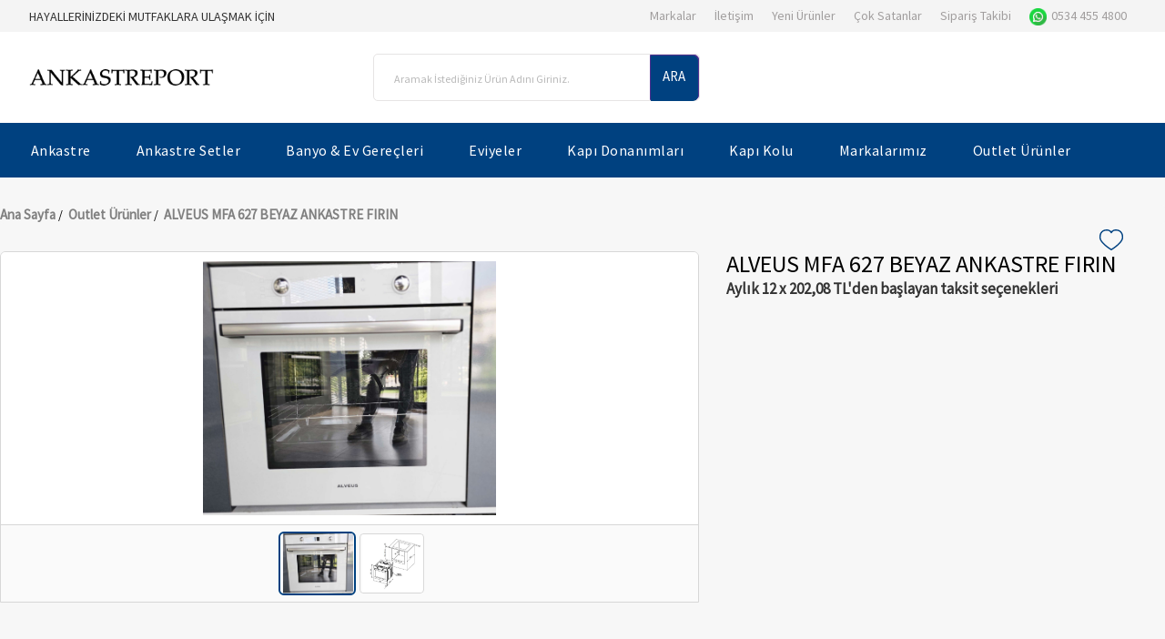

--- FILE ---
content_type: text/html
request_url: https://www.ankastreport.com/outlet-urunler/alveus-mfa-627-beyaz-ankastre-firin
body_size: 36930
content:
<!DOCTYPE html><html lang=tr><head><meta name=fragment content=!><meta charset=utf-8><meta charset=UTF-8><meta name=viewport content="width=device-width, initial-scale=1.0, maximum-scale=1.0, user-scalable=0"><base href="/"><title>Alveus Mfa 627 Beyaz Ankastre Fırın</title><link rel=alternate href=https://ankastreport.com/outlet-urunler/alveus-mfa-627-beyaz-ankastre-firin><link rel=canonical href=https://ankastreport.com/outlet-urunler/alveus-mfa-627-beyaz-ankastre-firin><meta name=title content="Alveus Mfa 627 Beyaz Ankastre Fırın"><meta name=description content="Alveus mfa 627 beyaz ankastre firin"><meta name=keywords content="Alveus Mfa 627 Beyaz Ankastre Fırın"><meta name=author content=Ankastreport><meta name=owner content=Ankastreport><meta name=copyright content=Ankastreport><script type=application/ld+json>{"@context":"https://schema.org","@type":"Organization","url":"https://ankastreport.com/outlet-urunler/alveus-mfa-627-beyaz-ankastre-firin","logo":"logo.png","contactPoint":{"@type":"ContactPoint","contactType":"customer service","areaServed":"TR","availableLanguage":"Turkish"},"sameAs":[]}</script><meta itemprop=name content="Alveus Mfa 627 Beyaz Ankastre Fırın"><meta itemprop=description content="Alveus mfa 627 beyaz ankastre firin"><meta itemprop=image content="https://ankastreport.com/uploads/whatsapp-image-2024-07-19-at-21-01-53.jpeg?v=639039886573641072"><meta property=twitter:card content=summary_large_image><meta property=twitter:url content=https://ankastreport.com/outlet-urunler/alveus-mfa-627-beyaz-ankastre-firin><meta property=twitter:title content="Alveus Mfa 627 Beyaz Ankastre Fırın"><meta property=twitter:description content="Alveus mfa 627 beyaz ankastre firin"><meta property=twitter:image content="https://ankastreport.com/uploads/whatsapp-image-2024-07-19-at-21-01-53.jpeg?v=639039886573641072"><meta property=twitter:creator content=Ankastreport><meta property=twitter:site content=Ankastreport><meta property=og:type content=website><meta property=og:url content=https://ankastreport.com/outlet-urunler/alveus-mfa-627-beyaz-ankastre-firin><meta property=og:title content="Alveus Mfa 627 Beyaz Ankastre Fırın"><meta property=og:description content="Alveus mfa 627 beyaz ankastre firin"><meta property=og:image content="https://ankastreport.com/uploads/whatsapp-image-2024-07-19-at-21-01-53.jpeg?v=639039886573641072"><meta property=og:site_name content=Ankastreport><meta property=og:locale content=tr><meta property=og:image:type content=image/png><meta property=og:image:width content=1024><meta property=og:image:height content=1024><link rel="shortcut icon" href="https://ankastreport.com/themes/ankastreport2021/assets/images/favicon.ico?v=639039886573641072" type=image/x-icon><link rel=apple-touch-icon sizes=180x180 href=https://ankastreport.com/themes/ankastreport2021/assets/images/apple-touch-icon.png><link rel=icon type=image/png sizes=32x32 href=https://ankastreport.com/themes/ankastreport2021/assets/images/favicon-32x32.png><link rel=icon type=image/png sizes=16x16 href=https://ankastreport.com/themes/ankastreport2021/assets/images/favicon-16x16.png><link rel=manifest href=https://ankastreport.com/themes/ankastreport2021/assets/images/site.webmanifest><link rel=mask-icon href=https://ankastreport.com/themes/ankastreport2021/assets/images/safari-pinned-tab.svg color=#5bbad5><meta name=msapplication-TileColor content=#ffffff><meta name=theme-color content=#ffffff><script>var userId='';var imageServer='https://ankastreport.com/uploads';var themeName='ankastreport2021';var marketMode='False';</script><link href="/themes/ankastreport2021/assets/dist/css/site.css?v=639039886573641072" rel=stylesheet><script src="/dist/js/mazakacore-ecommerce-lib.js?v=639039886573641072"></script><script defer src="/dist/js/mazakacore-angular-lib.js?v=639039886573641072"></script><script async src="/dist/js/mazakacore-analytics.js?v=639039886573641072"></script><script>$(document).ready(function(){!function(f,b,e,v,n,t,s){if(f.fbq)return;n=f.fbq=function(){n.callMethod?n.callMethod.apply(n,arguments):n.queue.push(arguments)};if(!f._fbq)f._fbq=n;n.push=n;n.loaded=!0;n.version='2.0';n.queue=[];t=b.createElement(e);t.async=!0;t.src=v;s=b.getElementsByTagName(e)[0];s.parentNode.insertBefore(t,s)}(window,document,'script','https://connect.facebook.net/en_US/fbevents.js');fbq('init','316016193905183');$.FacebookPixel.PageView();});</script><script src=https://www.google.com/recaptcha/api.js></script><style>.d-none{display:none !important}</style><script async src="https://www.googletagmanager.com/gtag/js?id=AW-10925305354"></script><script>window.dataLayer=window.dataLayer||[];function gtag(){dataLayer.push(arguments);}
gtag('js',new Date());gtag('config','AW-10925305354');</script><script async src="https://www.googletagmanager.com/gtag/js?id=UA-126373383-1"></script><script>window.dataLayer=window.dataLayer||[];function gtag(){dataLayer.push(arguments);}
gtag('js',new Date());gtag('config','UA-126373383-1');</script><script>(function(h,o,t,j,a,r){h.hj=h.hj||function(){(h.hj.q=h.hj.q||[]).push(arguments)};h._hjSettings={hjid:3042002,hjsv:6};a=o.getElementsByTagName('head')[0];r=o.createElement('script');r.async=1;r.src=t+h._hjSettings.hjid+j+h._hjSettings.hjsv;a.appendChild(r);})(window,document,'https://static.hotjar.com/c/hotjar-','.js?sv=');</script><meta property="product: condition" content=new><meta property=product:availability content="in stock"><meta property=product:price:amount content=2425.00><meta property=product:price:currency content=TRY><script type=application/ld+json>{"@context":"http://schema.org","@type":"Product","name":"ALVEUS MFA 627 BEYAZ ANKASTRE FIRIN","image":"https://ankastreport.com/uploads/whatsapp-image-2024-07-19-at-21-01-53.jpeg","description":"
 Ankastre Fırın
 Cam Kontrol Paneli
 Pop-Up &amp; Touch Kontrol
 6+1 Fonksiyonlu Pişirme Programı
 Turbo Fan
 A Sınıfı Enerji
 71 lt XL Fırın
Siyah emaye iç yüzey
Fırın içi aydınlatma lambası
Dijital zamanlayıcı
Soğutma fanı
2 Tepsi, 1Tel ızgara
","sku":"KJQWPJ","productID":"KJQWPJ","url":"https://ankastreport.com/outlet-urunler/alveus-mfa-627-beyaz-ankastre-firin","gtin":"","mpn":"","brand":"","offers":[{"@type":"Offer","priceCurrency":"TRY","price":"2425.00","availability":"https://schema.org/instock","itemCondition":"https://schema.org/NewCondition","url":"https://ankastreport.com/outlet-urunler/alveus-mfa-627-beyaz-ankastre-firin","priceValidUntil":"2026-07-15"}],"shippingRate":{"@type":"MonetaryAmount","value":"0,0000","currency":"TRY"}}</script><style>[ng\:cloak],[ng-cloak],[data-ng-cloak],[x-ng-cloak],.ng-cloak,.x-ng-cloak{display:none !important}[ng\:cloak],[ng-cloak],[data-ng-cloak],[x-ng-cloak],.ng-cloak,.x-ng-cloak,.ng-hide:not(.ng-hide-animate){display:none !important}</style></head><body class="product-detail alveus-mfa-627-beyaz-ankastre-firin outlet-urunler tr" ng-app=app><div id=main-content> <div class=to-top-button> <a href=javascript: id=return-to-top> <span> <svg version=1.1 id=Capa_1 xmlns=http://www.w3.org/2000/svg xmlns:xlink=http://www.w3.org/1999/xlink x=0px y=0px width=25px height=25px viewBox="0 0 284.929 284.929" style="enable-background:new 0 0 284.929 284.929" xml:space=preserve><g><path d="M282.082,195.285L149.028,62.24c-1.901-1.903-4.088-2.856-6.562-2.856s-4.665,0.953-6.567,2.856L2.856,195.285
		C0.95,197.191,0,199.378,0,201.853c0,2.474,0.953,4.664,2.856,6.566l14.272,14.271c1.903,1.903,4.093,2.854,6.567,2.854
		c2.474,0,4.664-0.951,6.567-2.854l112.204-112.202l112.208,112.209c1.902,1.903,4.093,2.848,6.563,2.848
		c2.478,0,4.668-0.951,6.57-2.848l14.274-14.277c1.902-1.902,2.847-4.093,2.847-6.566
		C284.929,199.378,283.984,197.188,282.082,195.285z" /></g></svg> </span> </a> </div> <div class=header-box> <div class="container-fluid hidden-xs hidden-sm header-main-part" section-id=Header-Main-Part> <div class=row> <div class="container-fluid header-top-full-part" section-id=Header-Top-Full-part> <div class=row> <div class="container header-normal-part" section-id=Header-Main-Normal-Part> <div class=row> <div class="col-md-12 box col-xs-12 col-sm-12 header-top-box" section-id=Header-Top-Grid-Box> <div class=row> <div class="col-md-6 box center-slogan-box" section-id="Center Slogan Box"> HAYALLERİNİZDEKİ MUTFAKLARA ULAŞMAK İÇİN </div> <div class="col-md-6 box col-xs-12 col-sm-12 col-md-6 col-lg-6 top-header" section-id=Top-Header> <ul><li><a href=/markalar>Markalar</a></li> <li><a href=/iletisim>İletişim</a></li> <li><a href=/yeni-urunler>Yeni Ürünler</a></li> <li><a href=/cok-satanlar>Çok Satanlar</a></li> <li><a href=/account/OrderResult>Sipariş Takibi</a></li> <li><a class=wp-number href=https://wa.me/+905344554800 target=_blank rel="noopener noreferrer"><img style=width:19px;height:19px;margin-right:5px src=https://ankastreport.com/uploads/ankastreportanasayfa/wp_a5d1d681-c962-4f8a-86a2-0f9bc59006b1.png alt="">0534 455 4800</a></li></ul> </div> </div> </div> </div> </div> </div> </div> <div class="container header-top-normal-part" section-id=Header-Top-Normal-part> <div class=row> <div class="col-md-12 box col-xs-12 col-sm-12 header-top-box" section-id=Header-Top-Grid-Box> <div class=row> <div class="col-md-2 box col-xs-2 col-sm-2 col-md-2 col-lg-2 logo-box" section-id=Left-Logo-Box> <a href="/"><img src=https://ankastreport.com/Content/uploads/ankastreportanasayfa/microsoftteams-image-13_9f0f142c-d8ca-4956-998c-e188304111a5.png></a> </div> <div class="col-md-7 box col-xs-7 col-sm-7 col-md-7 col-lg-7 search-phone-box" section-id=Center-Search-Box> <div class=row> <div class="col-md-8 box col-xs-8 col-sm-8 search-box" section-id=Search-Box> <div class=row> <div class=new-search ng-controller="SearchController as vm" ng-cloak id=search-31b3493b-e289-4c76-a648-531e155d51f4 ng-mouseleave="vm.mouseleaveSearch('search-31b3493b-e289-4c76-a648-531e155d51f4')" ng-init="vm.cultures = 'tr' ; vm.defaultCurrencyFormat = '&lt;p>&lt;ins>{0},{1} TL&lt;/ins>&lt;/p>'"> <form action=/SearchResult method=get class="bs-example bs-example-form arama" data-example-id=input-group-with-button ng-submit=vm.submitSearch()> <div class=input-group> <div class=input-close> <span class=input-group-btn> <button type=submit class="btn btn-default gtm-search-button"> <span class="glyphicon glyphicon-search" aria-hidden=true></span> <svg xmlns=http://www.w3.org/2000/svg width=20 height=20 viewBox="0 0 20 20"><g fill=none fill-rule=evenodd><g fill=#525252><g><path d="M14.166 13.577l3.212 3.212c.163.162.163.426 0 .589-.163.163-.427.163-.59 0l-3.211-3.212c-1.175 1.038-2.72 1.667-4.41 1.667-3.682 0-6.667-2.984-6.667-6.666C2.5 5.485 5.485 2.5 9.167 2.5s6.666 2.985 6.666 6.667c0 1.69-.63 3.235-1.667 4.41zm-5 1.423C12.389 15 15 12.388 15 9.167c0-3.222-2.612-5.834-5.833-5.834-3.222 0-5.834 2.612-5.834 5.834C3.333 12.388 5.945 15 9.167 15z" transform="translate(-425 -61) translate(425 61)" /></g></g></g></svg> </button> </span> <input class="srctxt LL form-control gtm-searchkey" name=SearchKey autocomplete=off placeholder="Aramak İstediğiniz Ürün Adını Giriniz." ng-model=vm.filter.SearchKey ng-focus="vm.focus('search-31b3493b-e289-4c76-a648-531e155d51f4')" ng-blur="vm.blurSearch('search-31b3493b-e289-4c76-a648-531e155d51f4')"> <div class=close-button ng-show="vm.focused || !vm.mouseleaved" ng-click="vm.clear('search-31b3493b-e289-4c76-a648-531e155d51f4',true)"> <svg xmlns=http://www.w3.org/2000/svg width=24 height=24 viewBox="0 0 24 24"><path d="M12,11.2928932 L16.1464466,7.14644661 C16.3417088,6.95118446 16.6582912,6.95118446 16.8535534,7.14644661 C17.0488155,7.34170876 17.0488155,7.65829124 16.8535534,7.85355339 L12.7071068,12 L16.8535534,16.1464466 C17.0488155,16.3417088 17.0488155,16.6582912 16.8535534,16.8535534 C16.6582912,17.0488155 16.3417088,17.0488155 16.1464466,16.8535534 L12,12.7071068 L7.85355339,16.8535534 C7.65829124,17.0488155 7.34170876,17.0488155 7.14644661,16.8535534 C6.95118446,16.6582912 6.95118446,16.3417088 7.14644661,16.1464466 L11.2928932,12 L7.14644661,7.85355339 C6.95118446,7.65829124 6.95118446,7.34170876 7.14644661,7.14644661 C7.34170876,6.95118446 7.65829124,6.95118446 7.85355339,7.14644661 L12,11.2928932 Z" /></svg> </div> </div> <div class=SearchResult ng-show="(vm.focused || !vm.mouseleaved) &amp;&amp; (vm.searchProductResult != null || vm.searchCategoryResult != null || vm.searchHistory.length > 0)"> <div class=search-history ng-if="vm.searchSalesPointResult.Data.length > 0"> <label>Bayiler</label> <ul><li ng-repeat="salesPoint in vm.searchSalesPointResult.Data"> <a href="/location?City={{salesPoint.UserAddress.StateProvince}}">{{salesPoint.Name}}</a> </li></ul> </div> <div class=search-history ng-if=vm.searchProductResult.Data> <label>Kategoriler</label> <ul><li ng-repeat="category in vm.searchCategoryResult.Data"> <a href=/{{category.NormalizedName}}>{{category.Name}}</a> </li></ul> </div> <div class="search-history last-view-products" ng-if=vm.searchProductResult.Data> <label>Benzer Ürünler</label> <ul><li ng-repeat="product in vm.searchProductResult.Data"> <a href={{product.ProductLink}}> <div class=product-main-box> <div class=product-image-box> <img ng-src="https://ankastreport.com/uploads/{{product.FirstImage}}?h=180" alt={{product.Name}}> </div> <div class=mobile-product-name-price-box> <div class=product-name-box> {{product.Name}} </div> <div ng-if=product.Price> <div class=product-price-box ng-if="product.Price == product.PriceWithDiscount"> <span class=new-price ng-bind-html="product.Price | priceformat:product.Currency.Format"></span> <span class=new-price ng-if="product.Currency.Default == false" ng-bind-html="vm.getMainPrice(product) | priceformat:vm.defaultCurrencyFormat"></span> </div> <div class=product-price-box ng-if="product.Price != product.PriceWithDiscount"> <span class=old-price ng-bind-html="product.Price | priceformat:product.Currency.Format"></span> <span class=new-price ng-bind-html="product.PriceWithDiscount | priceformat:product.Currency.Format"></span> <span class=new-price ng-if="product.Currency.Default == false" ng-bind-html="vm.getMainPrice(product) | priceformat:vm.defaultCurrencyFormat"></span> </div> </div> <div class=product-unit-measure-box ng-if="product.UnitMeasure != null"> <span class=product-unit-measure-text>Birim:</span> <span class=product-unit-measure-type>{{product.UnitMeasure}}</span> </div> </div> </div> </a> </li></ul> </div> <div class=search-history ng-if="vm.searchHistory.length > 0"> <span class=clear-span ng-click=vm.clearSearchHistory()>Tarama Geçmişini Temizle</span> <ul><li ng-repeat="history in vm.searchHistory"> <a ng-click=vm.setSearch(history)>{{history}}</a> </li></ul> </div> </div> </div> </form> </div> </div> </div> </div> </div> <div class="col-md-3 box col-xs-3 col-sm-3 col-md-3 col-lg-3 account-cart-box" section-id=Account-Cart-Box> <div class=row> <div class="col-md-4 box col-xs-4 col-sm-4 col-md-4 col-lg-4 favorite-box" style=background-color: section-id=Favorite-Box> </div> <div class="col-md-4 box col-xs-4 col-sm-4 col-md-4 col-lg-4 account-box" section-id=Account-Box> </div> <div class="col-md-4 box col-xs-4 col-sm-4 col-md-4 col-lg-4 cart-box" section-id=Cart-Box> </div> </div> </div> </div> </div> </div> </div> <div class="container-fluid header-bottom-full-part" section-id=Header-Bottom-Full-Part> <div class=row> <div class="container header-bottom-normal-part" section-id=Header-Bottom-Normal-Part> <div class=row> <div class="col-md-12 box col-xs-12 col-sm-12 header-bottom-grid-part" section-id=Header-Bottom-Grid-Part> <div class=row> <div class="col-md-12 box col-xs-12 col-sm-12 header-bottom-box" section-id=Header-Bottom-Grid-Box> <div class=row> <div class=side-down> <div class=side-down-container> <div class=side-down-content> <nav> <ul><li> <a class=side-navButton href=/ankastre> <span>Ankastre</span> <div class=menu-icon> </div> </a> <div class=side-navContent> <div class=side-navContent-left> <a href=/ankastre class=side-navContent-left-title> <span>Tüm Ankastre</span> <svg xmlns=http://www.w3.org/2000/svg viewBox="0 0 448 512"><path d="M218.101 38.101L198.302 57.9c-4.686 4.686-4.686 12.284 0 16.971L353.432 230H12c-6.627 0-12 5.373-12 12v28c0 6.627 5.373 12 12 12h341.432l-155.13 155.13c-4.686 4.686-4.686 12.284 0 16.971l19.799 19.799c4.686 4.686 12.284 4.686 16.971 0l209.414-209.414c4.686-4.686 4.686-12.284 0-16.971L235.071 38.101c-4.686-4.687-12.284-4.687-16.97 0z"></path></svg> </a> <a href=/firin class=side-navContent-left-menu onmouseover=changeImage(this) data-image=ankastreportkategoriler/be-firin_6241fc25-cef0-4dd4-88c7-d172d296fad2.png data-category=c9e57de1-3851-41c9-af28-08d935433b9b> <span>F&#x131;r&#x131;n</span> <div class=menu-icon> </div> <svg xmlns=http://www.w3.org/2000/svg viewBox="0 0 192 512"><path d="M187.8 266.5L41 412.5c-4.7 4.7-12.3 4.7-17 0L4.2 392.7c-4.7-4.7-4.7-12.3 0-17L122.7 256 4.2 136.3c-4.7-4.7-4.7-12.3 0-17L24 99.5c4.7-4.7 12.3-4.7 17 0l146.8 148c4.7 4.7 4.7 12.3 0 17z"></path></svg> </a> <a href=/ocak class=side-navContent-left-menu onmouseover=changeImage(this) data-image=ankastreportkategoriler/be-ocak_995f2148-44c0-421a-8eeb-bd44656c7ca8.png data-category=c9e57de1-3851-41c9-af28-08d935433b9b> <span>Ocak</span> <div class=menu-icon> </div> <svg xmlns=http://www.w3.org/2000/svg viewBox="0 0 192 512"><path d="M187.8 266.5L41 412.5c-4.7 4.7-12.3 4.7-17 0L4.2 392.7c-4.7-4.7-4.7-12.3 0-17L122.7 256 4.2 136.3c-4.7-4.7-4.7-12.3 0-17L24 99.5c4.7-4.7 12.3-4.7 17 0l146.8 148c4.7 4.7 4.7 12.3 0 17z"></path></svg> </a> <a href=/mikrodalga-firin class=side-navContent-left-menu onmouseover=changeImage(this) data-image=cat1_cbb95d1b-0f5c-4edc-8104-5c03e1cbbc9a.jpg data-category=c9e57de1-3851-41c9-af28-08d935433b9b> <span>Mikrodalga F&#x131;r&#x131;n</span> <div class=menu-icon> </div> <svg xmlns=http://www.w3.org/2000/svg viewBox="0 0 192 512"><path d="M187.8 266.5L41 412.5c-4.7 4.7-12.3 4.7-17 0L4.2 392.7c-4.7-4.7-4.7-12.3 0-17L122.7 256 4.2 136.3c-4.7-4.7-4.7-12.3 0-17L24 99.5c4.7-4.7 12.3-4.7 17 0l146.8 148c4.7 4.7 4.7 12.3 0 17z"></path></svg> </a> <a href=/davlumbaz class=side-navContent-left-menu onmouseover=changeImage(this) data-image=cat5_d8a60d85-d82c-43b8-a9ba-7360cf8ba7d0.jpg data-category=c9e57de1-3851-41c9-af28-08d935433b9b> <span>Davlumbaz</span> <div class=menu-icon> </div> <svg xmlns=http://www.w3.org/2000/svg viewBox="0 0 192 512"><path d="M187.8 266.5L41 412.5c-4.7 4.7-12.3 4.7-17 0L4.2 392.7c-4.7-4.7-4.7-12.3 0-17L122.7 256 4.2 136.3c-4.7-4.7-4.7-12.3 0-17L24 99.5c4.7-4.7 12.3-4.7 17 0l146.8 148c4.7 4.7 4.7 12.3 0 17z"></path></svg> </a> <a href=/ankastre class=side-navContent-left-title> <span>Tümünü Gör</span> <svg xmlns=http://www.w3.org/2000/svg viewBox="0 0 448 512"><path d="M218.101 38.101L198.302 57.9c-4.686 4.686-4.686 12.284 0 16.971L353.432 230H12c-6.627 0-12 5.373-12 12v28c0 6.627 5.373 12 12 12h341.432l-155.13 155.13c-4.686 4.686-4.686 12.284 0 16.971l19.799 19.799c4.686 4.686 12.284 4.686 16.971 0l209.414-209.414c4.686-4.686 4.686-12.284 0-16.971L235.071 38.101c-4.686-4.687-12.284-4.687-16.97 0z"></path></svg> </a> </div> <div class=side-navContent-right> <a href=""> <img class=subcategory-image data-category=c9e57de1-3851-41c9-af28-08d935433b9b src="" style=display:none> </a> <a href=/ankastre class=side-slogan> <img src=https://ankastreport.com/uploads/cat3_ed77c5fb-7a66-47d6-b788-71f0745b78a6.jpg alt=Ankastre> </a> </div> </div> </li> <li> <a class=side-navButton href=/ankastre-setler> <span>Ankastre Setler</span> <div class=menu-icon> </div> </a> </li> <li> <a class=side-navButton href=/banyo-ev-gerecleri> <span>Banyo &amp; Ev Gere&#xE7;leri</span> <div class=menu-icon> </div> </a> <div class=side-navContent> <div class=side-navContent-left> <a href=/banyo-ev-gerecleri class=side-navContent-left-title> <span>Tüm Banyo &amp; Ev Gere&#xE7;leri</span> <svg xmlns=http://www.w3.org/2000/svg viewBox="0 0 448 512"><path d="M218.101 38.101L198.302 57.9c-4.686 4.686-4.686 12.284 0 16.971L353.432 230H12c-6.627 0-12 5.373-12 12v28c0 6.627 5.373 12 12 12h341.432l-155.13 155.13c-4.686 4.686-4.686 12.284 0 16.971l19.799 19.799c4.686 4.686 12.284 4.686 16.971 0l209.414-209.414c4.686-4.686 4.686-12.284 0-16.971L235.071 38.101c-4.686-4.687-12.284-4.687-16.97 0z"></path></svg> </a> <a href=/tuvalet-kagitligi class=side-navContent-left-menu onmouseover=changeImage(this) data-image="" data-category=e377e52b-8ddc-4ea0-af29-08d935433b9b> <span>Tuvalet Ka&#x11F;&#x131;tl&#x131;&#x11F;&#x131;</span> <div class=menu-icon> </div> <svg xmlns=http://www.w3.org/2000/svg viewBox="0 0 192 512"><path d="M187.8 266.5L41 412.5c-4.7 4.7-12.3 4.7-17 0L4.2 392.7c-4.7-4.7-4.7-12.3 0-17L122.7 256 4.2 136.3c-4.7-4.7-4.7-12.3 0-17L24 99.5c4.7-4.7 12.3-4.7 17 0l146.8 148c4.7 4.7 4.7 12.3 0 17z"></path></svg> </a> <a href=/havluluk class=side-navContent-left-menu onmouseover=changeImage(this) data-image="" data-category=e377e52b-8ddc-4ea0-af29-08d935433b9b> <span>Havluluk</span> <div class=menu-icon> </div> <svg xmlns=http://www.w3.org/2000/svg viewBox="0 0 192 512"><path d="M187.8 266.5L41 412.5c-4.7 4.7-12.3 4.7-17 0L4.2 392.7c-4.7-4.7-4.7-12.3 0-17L122.7 256 4.2 136.3c-4.7-4.7-4.7-12.3 0-17L24 99.5c4.7-4.7 12.3-4.7 17 0l146.8 148c4.7 4.7 4.7 12.3 0 17z"></path></svg> </a> <a href=/sivi-sabunluk class=side-navContent-left-menu onmouseover=changeImage(this) data-image="" data-category=e377e52b-8ddc-4ea0-af29-08d935433b9b> <span>S&#x131;v&#x131; Sabunluk</span> <div class=menu-icon> </div> <svg xmlns=http://www.w3.org/2000/svg viewBox="0 0 192 512"><path d="M187.8 266.5L41 412.5c-4.7 4.7-12.3 4.7-17 0L4.2 392.7c-4.7-4.7-4.7-12.3 0-17L122.7 256 4.2 136.3c-4.7-4.7-4.7-12.3 0-17L24 99.5c4.7-4.7 12.3-4.7 17 0l146.8 148c4.7 4.7 4.7 12.3 0 17z"></path></svg> </a> <a href=/dis-fircaligi class=side-navContent-left-menu onmouseover=changeImage(this) data-image="" data-category=e377e52b-8ddc-4ea0-af29-08d935433b9b> <span>Di&#x15F; F&#x131;r&#xE7;al&#x131;&#x11F;&#x131;</span> <div class=menu-icon> </div> <svg xmlns=http://www.w3.org/2000/svg viewBox="0 0 192 512"><path d="M187.8 266.5L41 412.5c-4.7 4.7-12.3 4.7-17 0L4.2 392.7c-4.7-4.7-4.7-12.3 0-17L122.7 256 4.2 136.3c-4.7-4.7-4.7-12.3 0-17L24 99.5c4.7-4.7 12.3-4.7 17 0l146.8 148c4.7 4.7 4.7 12.3 0 17z"></path></svg> </a> <a href=/askilik class=side-navContent-left-menu onmouseover=changeImage(this) data-image="" data-category=e377e52b-8ddc-4ea0-af29-08d935433b9b> <span>Ask&#x131;l&#x131;k</span> <div class=menu-icon> </div> <svg xmlns=http://www.w3.org/2000/svg viewBox="0 0 192 512"><path d="M187.8 266.5L41 412.5c-4.7 4.7-12.3 4.7-17 0L4.2 392.7c-4.7-4.7-4.7-12.3 0-17L122.7 256 4.2 136.3c-4.7-4.7-4.7-12.3 0-17L24 99.5c4.7-4.7 12.3-4.7 17 0l146.8 148c4.7 4.7 4.7 12.3 0 17z"></path></svg> </a> <a href=/banyo-ev-gerecleri class=side-navContent-left-title> <span>Tümünü Gör</span> <svg xmlns=http://www.w3.org/2000/svg viewBox="0 0 448 512"><path d="M218.101 38.101L198.302 57.9c-4.686 4.686-4.686 12.284 0 16.971L353.432 230H12c-6.627 0-12 5.373-12 12v28c0 6.627 5.373 12 12 12h341.432l-155.13 155.13c-4.686 4.686-4.686 12.284 0 16.971l19.799 19.799c4.686 4.686 12.284 4.686 16.971 0l209.414-209.414c4.686-4.686 4.686-12.284 0-16.971L235.071 38.101c-4.686-4.687-12.284-4.687-16.97 0z"></path></svg> </a> </div> <div class=side-navContent-right> <a href=""> <img class=subcategory-image data-category=e377e52b-8ddc-4ea0-af29-08d935433b9b src="" style=display:none> </a> <a href=/banyo-ev-gerecleri class=side-slogan> <img src=https://ankastreport.com/uploads/ankastreportkategori/calisma-yuzeyi-2-1_e0da4c76-2b27-4547-bfb5-77e0c20106df.png alt="Banyo &amp; Ev Gereçleri"> </a> </div> </div> </li> <li> <a class=side-navButton href=/eviyeler> <span>Eviyeler</span> <div class=menu-icon> </div> </a> </li> <li> <a class=side-navButton href=/kapi-donanimlari> <span>Kap&#x131; Donan&#x131;mlar&#x131;</span> <div class=menu-icon> </div> </a> <div class=side-navContent> <div class=side-navContent-left> <a href=/kapi-donanimlari class=side-navContent-left-title> <span>Tüm Kap&#x131; Donan&#x131;mlar&#x131;</span> <svg xmlns=http://www.w3.org/2000/svg viewBox="0 0 448 512"><path d="M218.101 38.101L198.302 57.9c-4.686 4.686-4.686 12.284 0 16.971L353.432 230H12c-6.627 0-12 5.373-12 12v28c0 6.627 5.373 12 12 12h341.432l-155.13 155.13c-4.686 4.686-4.686 12.284 0 16.971l19.799 19.799c4.686 4.686 12.284 4.686 16.971 0l209.414-209.414c4.686-4.686 4.686-12.284 0-16.971L235.071 38.101c-4.686-4.687-12.284-4.687-16.97 0z"></path></svg> </a> <a href=/kapi-kilitleri class=side-navContent-left-menu onmouseover=changeImage(this) data-image="" data-category=21fb668b-18a5-4dfe-c946-08db2071cb1e> <span>Kap&#x131; Kilitleri</span> <div class=menu-icon> </div> <svg xmlns=http://www.w3.org/2000/svg viewBox="0 0 192 512"><path d="M187.8 266.5L41 412.5c-4.7 4.7-12.3 4.7-17 0L4.2 392.7c-4.7-4.7-4.7-12.3 0-17L122.7 256 4.2 136.3c-4.7-4.7-4.7-12.3 0-17L24 99.5c4.7-4.7 12.3-4.7 17 0l146.8 148c4.7 4.7 4.7 12.3 0 17z"></path></svg> </a> <a href=/kapi-menteseleri class=side-navContent-left-menu onmouseover=changeImage(this) data-image="" data-category=21fb668b-18a5-4dfe-c946-08db2071cb1e> <span>Kap&#x131; Mente&#x15F;eleri</span> <div class=menu-icon> </div> <svg xmlns=http://www.w3.org/2000/svg viewBox="0 0 192 512"><path d="M187.8 266.5L41 412.5c-4.7 4.7-12.3 4.7-17 0L4.2 392.7c-4.7-4.7-4.7-12.3 0-17L122.7 256 4.2 136.3c-4.7-4.7-4.7-12.3 0-17L24 99.5c4.7-4.7 12.3-4.7 17 0l146.8 148c4.7 4.7 4.7 12.3 0 17z"></path></svg> </a> <a href=/surgu-kapi-sistemleri class=side-navContent-left-menu onmouseover=changeImage(this) data-image="" data-category=21fb668b-18a5-4dfe-c946-08db2071cb1e> <span>S&#xFC;rg&#xFC; Kap&#x131; Sistemleri</span> <div class=menu-icon> </div> <svg xmlns=http://www.w3.org/2000/svg viewBox="0 0 192 512"><path d="M187.8 266.5L41 412.5c-4.7 4.7-12.3 4.7-17 0L4.2 392.7c-4.7-4.7-4.7-12.3 0-17L122.7 256 4.2 136.3c-4.7-4.7-4.7-12.3 0-17L24 99.5c4.7-4.7 12.3-4.7 17 0l146.8 148c4.7 4.7 4.7 12.3 0 17z"></path></svg> </a> <a href=/surgu-kapi-kulplari class=side-navContent-left-menu onmouseover=changeImage(this) data-image="" data-category=21fb668b-18a5-4dfe-c946-08db2071cb1e> <span>S&#xFC;rg&#xFC; Kap&#x131; Kulplar&#x131;</span> <div class=menu-icon> </div> <svg xmlns=http://www.w3.org/2000/svg viewBox="0 0 192 512"><path d="M187.8 266.5L41 412.5c-4.7 4.7-12.3 4.7-17 0L4.2 392.7c-4.7-4.7-4.7-12.3 0-17L122.7 256 4.2 136.3c-4.7-4.7-4.7-12.3 0-17L24 99.5c4.7-4.7 12.3-4.7 17 0l146.8 148c4.7 4.7 4.7 12.3 0 17z"></path></svg> </a> <a href=/kapi-stoperleri class=side-navContent-left-menu onmouseover=changeImage(this) data-image="" data-category=21fb668b-18a5-4dfe-c946-08db2071cb1e> <span>Kap&#x131; Stoperleri</span> <div class=menu-icon> </div> <svg xmlns=http://www.w3.org/2000/svg viewBox="0 0 192 512"><path d="M187.8 266.5L41 412.5c-4.7 4.7-12.3 4.7-17 0L4.2 392.7c-4.7-4.7-4.7-12.3 0-17L122.7 256 4.2 136.3c-4.7-4.7-4.7-12.3 0-17L24 99.5c4.7-4.7 12.3-4.7 17 0l146.8 148c4.7 4.7 4.7 12.3 0 17z"></path></svg> </a> <a href=/kapi-kapaticilar class=side-navContent-left-menu onmouseover=changeImage(this) data-image="" data-category=21fb668b-18a5-4dfe-c946-08db2071cb1e> <span>Kap&#x131; Kapat&#x131;c&#x131;lar</span> <div class=menu-icon> </div> <svg xmlns=http://www.w3.org/2000/svg viewBox="0 0 192 512"><path d="M187.8 266.5L41 412.5c-4.7 4.7-12.3 4.7-17 0L4.2 392.7c-4.7-4.7-4.7-12.3 0-17L122.7 256 4.2 136.3c-4.7-4.7-4.7-12.3 0-17L24 99.5c4.7-4.7 12.3-4.7 17 0l146.8 148c4.7 4.7 4.7 12.3 0 17z"></path></svg> </a> <a href=/kapi-donanimlari class=side-navContent-left-title> <span>Tümünü Gör</span> <svg xmlns=http://www.w3.org/2000/svg viewBox="0 0 448 512"><path d="M218.101 38.101L198.302 57.9c-4.686 4.686-4.686 12.284 0 16.971L353.432 230H12c-6.627 0-12 5.373-12 12v28c0 6.627 5.373 12 12 12h341.432l-155.13 155.13c-4.686 4.686-4.686 12.284 0 16.971l19.799 19.799c4.686 4.686 12.284 4.686 16.971 0l209.414-209.414c4.686-4.686 4.686-12.284 0-16.971L235.071 38.101c-4.686-4.687-12.284-4.687-16.97 0z"></path></svg> </a> </div> <div class=side-navContent-right> <a href=""> <img class=subcategory-image data-category=21fb668b-18a5-4dfe-c946-08db2071cb1e src="" style=display:none> </a> </div> </div> </li> <li> <a class=side-navButton href=/kapi-kolu> <span>Kap&#x131; Kolu</span> <div class=menu-icon> </div> </a> </li> <li> <a class=side-navButton href=/markalarimiz> <span>Markalar&#x131;m&#x131;z</span> <div class=menu-icon> </div> </a> </li> <li> <a class=side-navButton href=/outlet-urunler> <span>Outlet &#xDC;r&#xFC;nler</span> <div class=menu-icon> </div> </a> </li></ul> </nav> </div> </div> </div><script>function changeImage(x)
{if(x.getAttribute('data-image'))
{var doc=document.querySelector('[data-category="'+x.getAttribute('data-category')+'"][class="subcategory-image"]');doc.setAttribute("src","https://ankastreport.com/uploads/"+x.getAttribute('data-image'));doc.style.display="block";document.querySelector('[data-category="'+x.getAttribute('data-category')+'"][class="subcategory-image"]').parentElement.setAttribute("href",x.getAttribute('href'))}
else
{var doc=document.querySelector('[data-category="'+x.getAttribute('data-category')+'"][class="subcategory-image"]');doc.setAttribute("src","");doc.style.display="none";}}</script></div> </div> </div> </div> </div> </div> </div> </div> </div> </div> <div class="container-fluid hidden-md hidden-lg header-mobile-main-part" section-id=Header-Mobile-Main-Part> <div class=row> <div class="container header-mobile-normal-part" section-id=Header-Mobile-Normal-Part> <div class=row> <div class="col-md-12 box col-xs-12 col-sm-12" section-id=Header-Mobile-Main-Grid-Box> <div class=row> <div class="col-md-4 box col-xs-3 col-sm-3 mobile-menu-grid-box" section-id=Mobile-Menu-Search-Box> <div class=row> <div class="col-md-6 box col-xs-6 col-sm-6 mobile-menu-box" section-id=Mobile-Menu-Box> <div class=row> <div class="qua-navMobile toggleMenu"> <svg class=menuIcon xmlns=http://www.w3.org/2000/svg viewBox="0 0 448 512"><path d="M436 124H12c-6.627 0-12-5.373-12-12V80c0-6.627 5.373-12 12-12h424c6.627 0 12 5.373 12 12v32c0 6.627-5.373 12-12 12zm0 160H12c-6.627 0-12-5.373-12-12v-32c0-6.627 5.373-12 12-12h424c6.627 0 12 5.373 12 12v32c0 6.627-5.373 12-12 12zm0 160H12c-6.627 0-12-5.373-12-12v-32c0-6.627 5.373-12 12-12h424c6.627 0 12 5.373 12 12v32c0 6.627-5.373 12-12 12z"></path></svg> </div> <section id=qua-sidebar> <div class=qua-container> <div class=qua-content> <div class=qua-ust> <a href=https://ankastreport.com class=qua-headMainIcon> <img src=/themes/ankastreport2021/assets/images/logo.png> </a> <div class="qua-imageGroup toggleMenu"> <svg xmlns=http://www.w3.org/2000/svg viewBox="0 0 1000 1000"><path d="M569.3 498.4L975.5 94.2c19.2-19.1 19.3-50.1.2-69.3a48.89 48.89 0 0 0-69.3-.2L500 428.9 97.2 24.8C78.1 5.7 47.1 5.6 27.9 24.7s-19.2 50.2-.1 69.4l402.7 404L24.5 902c-19.2 19.1-19.3 50.1-.2 69.3 9.6 9.6 22.1 14.5 34.7 14.5 12.5 0 25-4.7 34.6-14.3l406.2-404 406.5 407.7a48.83 48.83 0 0 0 34.7 14.4c12.5 0 25-4.8 34.6-14.3 19.2-19.1 19.2-50.1.1-69.3L569.3 498.4z"></path></svg> </div> </div> <div class=qua-scroll> <div class=qua-main> <a class=qua-ic data-category=c9e57de1-3851-41c9-af28-08d935433b9b onclick=loadImages(this)> <div class=qua-sol> <p>Ankastre</p> </div> <div class=qua-sag> <svg xmlns=http://www.w3.org/2000/svg viewBox="0 0 192 512"><path d="M187.8 266.5L41 412.5c-4.7 4.7-12.3 4.7-17 0L4.2 392.7c-4.7-4.7-4.7-12.3 0-17L122.7 256 4.2 136.3c-4.7-4.7-4.7-12.3 0-17L24 99.5c4.7-4.7 12.3-4.7 17 0l146.8 148c4.7 4.7 4.7 12.3 0 17z"></path></svg> </div> </a> <div class=qua-sub-1> <div class=qua-subhead> <svg class=leftArrow xmlns=http://www.w3.org/2000/svg viewBox="0 0 256 512"><path d="M231.293 473.899l19.799-19.799c4.686-4.686 4.686-12.284 0-16.971L70.393 256 251.092 74.87c4.686-4.686 4.686-12.284 0-16.971L231.293 38.1c-4.686-4.686-12.284-4.686-16.971 0L4.908 247.515c-4.686 4.686-4.686 12.284 0 16.971L214.322 473.9c4.687 4.686 12.285 4.686 16.971-.001z"></path></svg> <p>Ankastre</p> <div> <div class=qua-ust> <div class="qua-imageGroup toggleMenu"> <svg xmlns=http://www.w3.org/2000/svg viewBox="0 0 1000 1000"><path d="M569.3 498.4L975.5 94.2c19.2-19.1 19.3-50.1.2-69.3a48.89 48.89 0 0 0-69.3-.2L500 428.9 97.2 24.8C78.1 5.7 47.1 5.6 27.9 24.7s-19.2 50.2-.1 69.4l402.7 404L24.5 902c-19.2 19.1-19.3 50.1-.2 69.3 9.6 9.6 22.1 14.5 34.7 14.5 12.5 0 25-4.7 34.6-14.3l406.2-404 406.5 407.7a48.83 48.83 0 0 0 34.7 14.4c12.5 0 25-4.8 34.6-14.3 19.2-19.1 19.2-50.1.1-69.3L569.3 498.4z"></path></svg> </div> </div> </div> </div> <div class=qua-icScroll> <div class=qua-imageGroup> <a href=/ankastre class=qua-slogan> <img data-categoryid=c9e57de1-3851-41c9-af28-08d935433b9b data-src=https://ankastreport.com/uploads/cat3_ed77c5fb-7a66-47d6-b788-71f0745b78a6.jpg> </a> </div> <a href=/ankastre class=qua-sub-list> <div class=qua-sub-sol> <p>Tüm Kategoriler</p> </div> <div class=qua-sub-sag> <svg xmlns=http://www.w3.org/2000/svg viewBox="0 0 192 512"><path d="M187.8 266.5L41 412.5c-4.7 4.7-12.3 4.7-17 0L4.2 392.7c-4.7-4.7-4.7-12.3 0-17L122.7 256 4.2 136.3c-4.7-4.7-4.7-12.3 0-17L24 99.5c4.7-4.7 12.3-4.7 17 0l146.8 148c4.7 4.7 4.7 12.3 0 17z"></path></svg> </div> </a> <a href=/firin class=qua-sub-list> <div class=qua-sub-sol> <p>F&#x131;r&#x131;n</p> </div> <div class=qua-sub-sag> <svg xmlns=http://www.w3.org/2000/svg viewBox="0 0 192 512"><path d="M187.8 266.5L41 412.5c-4.7 4.7-12.3 4.7-17 0L4.2 392.7c-4.7-4.7-4.7-12.3 0-17L122.7 256 4.2 136.3c-4.7-4.7-4.7-12.3 0-17L24 99.5c4.7-4.7 12.3-4.7 17 0l146.8 148c4.7 4.7 4.7 12.3 0 17z"></path></svg> </div> </a> <a href=/ocak class=qua-sub-list> <div class=qua-sub-sol> <p>Ocak</p> </div> <div class=qua-sub-sag> <svg xmlns=http://www.w3.org/2000/svg viewBox="0 0 192 512"><path d="M187.8 266.5L41 412.5c-4.7 4.7-12.3 4.7-17 0L4.2 392.7c-4.7-4.7-4.7-12.3 0-17L122.7 256 4.2 136.3c-4.7-4.7-4.7-12.3 0-17L24 99.5c4.7-4.7 12.3-4.7 17 0l146.8 148c4.7 4.7 4.7 12.3 0 17z"></path></svg> </div> </a> <a href=/mikrodalga-firin class=qua-sub-list> <div class=qua-sub-sol> <p>Mikrodalga F&#x131;r&#x131;n</p> </div> <div class=qua-sub-sag> <svg xmlns=http://www.w3.org/2000/svg viewBox="0 0 192 512"><path d="M187.8 266.5L41 412.5c-4.7 4.7-12.3 4.7-17 0L4.2 392.7c-4.7-4.7-4.7-12.3 0-17L122.7 256 4.2 136.3c-4.7-4.7-4.7-12.3 0-17L24 99.5c4.7-4.7 12.3-4.7 17 0l146.8 148c4.7 4.7 4.7 12.3 0 17z"></path></svg> </div> </a> <a href=/davlumbaz class=qua-sub-list> <div class=qua-sub-sol> <p>Davlumbaz</p> </div> <div class=qua-sub-sag> <svg xmlns=http://www.w3.org/2000/svg viewBox="0 0 192 512"><path d="M187.8 266.5L41 412.5c-4.7 4.7-12.3 4.7-17 0L4.2 392.7c-4.7-4.7-4.7-12.3 0-17L122.7 256 4.2 136.3c-4.7-4.7-4.7-12.3 0-17L24 99.5c4.7-4.7 12.3-4.7 17 0l146.8 148c4.7 4.7 4.7 12.3 0 17z"></path></svg> </div> </a> </div> </div> </div> <div class=qua-main> <div class=qua-ic-subcategories> <div class=qua-sol> <a href=/ankastre-setler><p>Ankastre Setler</p></a> </div> </div> <div class=qua-sub-1> <div class=qua-subhead> <svg class=leftArrow xmlns=http://www.w3.org/2000/svg viewBox="0 0 256 512"><path d="M231.293 473.899l19.799-19.799c4.686-4.686 4.686-12.284 0-16.971L70.393 256 251.092 74.87c4.686-4.686 4.686-12.284 0-16.971L231.293 38.1c-4.686-4.686-12.284-4.686-16.971 0L4.908 247.515c-4.686 4.686-4.686 12.284 0 16.971L214.322 473.9c4.687 4.686 12.285 4.686 16.971-.001z"></path></svg> <p>Ankastre Setler</p> <div> <div class=qua-ust> <div class="qua-imageGroup toggleMenu"> <svg xmlns=http://www.w3.org/2000/svg viewBox="0 0 1000 1000"><path d="M569.3 498.4L975.5 94.2c19.2-19.1 19.3-50.1.2-69.3a48.89 48.89 0 0 0-69.3-.2L500 428.9 97.2 24.8C78.1 5.7 47.1 5.6 27.9 24.7s-19.2 50.2-.1 69.4l402.7 404L24.5 902c-19.2 19.1-19.3 50.1-.2 69.3 9.6 9.6 22.1 14.5 34.7 14.5 12.5 0 25-4.7 34.6-14.3l406.2-404 406.5 407.7a48.83 48.83 0 0 0 34.7 14.4c12.5 0 25-4.8 34.6-14.3 19.2-19.1 19.2-50.1.1-69.3L569.3 498.4z"></path></svg> </div> </div> </div> </div> </div> </div> <div class=qua-main> <a class=qua-ic data-category=e377e52b-8ddc-4ea0-af29-08d935433b9b onclick=loadImages(this)> <div class=qua-sol> <p>Banyo &amp; Ev Gere&#xE7;leri</p> </div> <div class=qua-sag> <svg xmlns=http://www.w3.org/2000/svg viewBox="0 0 192 512"><path d="M187.8 266.5L41 412.5c-4.7 4.7-12.3 4.7-17 0L4.2 392.7c-4.7-4.7-4.7-12.3 0-17L122.7 256 4.2 136.3c-4.7-4.7-4.7-12.3 0-17L24 99.5c4.7-4.7 12.3-4.7 17 0l146.8 148c4.7 4.7 4.7 12.3 0 17z"></path></svg> </div> </a> <div class=qua-sub-1> <div class=qua-subhead> <svg class=leftArrow xmlns=http://www.w3.org/2000/svg viewBox="0 0 256 512"><path d="M231.293 473.899l19.799-19.799c4.686-4.686 4.686-12.284 0-16.971L70.393 256 251.092 74.87c4.686-4.686 4.686-12.284 0-16.971L231.293 38.1c-4.686-4.686-12.284-4.686-16.971 0L4.908 247.515c-4.686 4.686-4.686 12.284 0 16.971L214.322 473.9c4.687 4.686 12.285 4.686 16.971-.001z"></path></svg> <p>Banyo &amp; Ev Gere&#xE7;leri</p> <div> <div class=qua-ust> <div class="qua-imageGroup toggleMenu"> <svg xmlns=http://www.w3.org/2000/svg viewBox="0 0 1000 1000"><path d="M569.3 498.4L975.5 94.2c19.2-19.1 19.3-50.1.2-69.3a48.89 48.89 0 0 0-69.3-.2L500 428.9 97.2 24.8C78.1 5.7 47.1 5.6 27.9 24.7s-19.2 50.2-.1 69.4l402.7 404L24.5 902c-19.2 19.1-19.3 50.1-.2 69.3 9.6 9.6 22.1 14.5 34.7 14.5 12.5 0 25-4.7 34.6-14.3l406.2-404 406.5 407.7a48.83 48.83 0 0 0 34.7 14.4c12.5 0 25-4.8 34.6-14.3 19.2-19.1 19.2-50.1.1-69.3L569.3 498.4z"></path></svg> </div> </div> </div> </div> <div class=qua-icScroll> <div class=qua-imageGroup> <a href=/banyo-ev-gerecleri class=qua-slogan> <img data-categoryid=e377e52b-8ddc-4ea0-af29-08d935433b9b data-src=https://ankastreport.com/uploads/ankastreportkategori/calisma-yuzeyi-2-1_e0da4c76-2b27-4547-bfb5-77e0c20106df.png> </a> </div> <a href=/banyo-ev-gerecleri class=qua-sub-list> <div class=qua-sub-sol> <p>Tüm Kategoriler</p> </div> <div class=qua-sub-sag> <svg xmlns=http://www.w3.org/2000/svg viewBox="0 0 192 512"><path d="M187.8 266.5L41 412.5c-4.7 4.7-12.3 4.7-17 0L4.2 392.7c-4.7-4.7-4.7-12.3 0-17L122.7 256 4.2 136.3c-4.7-4.7-4.7-12.3 0-17L24 99.5c4.7-4.7 12.3-4.7 17 0l146.8 148c4.7 4.7 4.7 12.3 0 17z"></path></svg> </div> </a> <a href=/tuvalet-kagitligi class=qua-sub-list> <div class=qua-sub-sol> <p>Tuvalet Ka&#x11F;&#x131;tl&#x131;&#x11F;&#x131;</p> </div> <div class=qua-sub-sag> <svg xmlns=http://www.w3.org/2000/svg viewBox="0 0 192 512"><path d="M187.8 266.5L41 412.5c-4.7 4.7-12.3 4.7-17 0L4.2 392.7c-4.7-4.7-4.7-12.3 0-17L122.7 256 4.2 136.3c-4.7-4.7-4.7-12.3 0-17L24 99.5c4.7-4.7 12.3-4.7 17 0l146.8 148c4.7 4.7 4.7 12.3 0 17z"></path></svg> </div> </a> <a href=/havluluk class=qua-sub-list> <div class=qua-sub-sol> <p>Havluluk</p> </div> <div class=qua-sub-sag> <svg xmlns=http://www.w3.org/2000/svg viewBox="0 0 192 512"><path d="M187.8 266.5L41 412.5c-4.7 4.7-12.3 4.7-17 0L4.2 392.7c-4.7-4.7-4.7-12.3 0-17L122.7 256 4.2 136.3c-4.7-4.7-4.7-12.3 0-17L24 99.5c4.7-4.7 12.3-4.7 17 0l146.8 148c4.7 4.7 4.7 12.3 0 17z"></path></svg> </div> </a> <a href=/sivi-sabunluk class=qua-sub-list> <div class=qua-sub-sol> <p>S&#x131;v&#x131; Sabunluk</p> </div> <div class=qua-sub-sag> <svg xmlns=http://www.w3.org/2000/svg viewBox="0 0 192 512"><path d="M187.8 266.5L41 412.5c-4.7 4.7-12.3 4.7-17 0L4.2 392.7c-4.7-4.7-4.7-12.3 0-17L122.7 256 4.2 136.3c-4.7-4.7-4.7-12.3 0-17L24 99.5c4.7-4.7 12.3-4.7 17 0l146.8 148c4.7 4.7 4.7 12.3 0 17z"></path></svg> </div> </a> <a href=/dis-fircaligi class=qua-sub-list> <div class=qua-sub-sol> <p>Di&#x15F; F&#x131;r&#xE7;al&#x131;&#x11F;&#x131;</p> </div> <div class=qua-sub-sag> <svg xmlns=http://www.w3.org/2000/svg viewBox="0 0 192 512"><path d="M187.8 266.5L41 412.5c-4.7 4.7-12.3 4.7-17 0L4.2 392.7c-4.7-4.7-4.7-12.3 0-17L122.7 256 4.2 136.3c-4.7-4.7-4.7-12.3 0-17L24 99.5c4.7-4.7 12.3-4.7 17 0l146.8 148c4.7 4.7 4.7 12.3 0 17z"></path></svg> </div> </a> <a href=/askilik class=qua-sub-list> <div class=qua-sub-sol> <p>Ask&#x131;l&#x131;k</p> </div> <div class=qua-sub-sag> <svg xmlns=http://www.w3.org/2000/svg viewBox="0 0 192 512"><path d="M187.8 266.5L41 412.5c-4.7 4.7-12.3 4.7-17 0L4.2 392.7c-4.7-4.7-4.7-12.3 0-17L122.7 256 4.2 136.3c-4.7-4.7-4.7-12.3 0-17L24 99.5c4.7-4.7 12.3-4.7 17 0l146.8 148c4.7 4.7 4.7 12.3 0 17z"></path></svg> </div> </a> </div> </div> </div> <div class=qua-main> <div class=qua-ic-subcategories> <div class=qua-sol> <a href=/eviyeler><p>Eviyeler</p></a> </div> </div> <div class=qua-sub-1> <div class=qua-subhead> <svg class=leftArrow xmlns=http://www.w3.org/2000/svg viewBox="0 0 256 512"><path d="M231.293 473.899l19.799-19.799c4.686-4.686 4.686-12.284 0-16.971L70.393 256 251.092 74.87c4.686-4.686 4.686-12.284 0-16.971L231.293 38.1c-4.686-4.686-12.284-4.686-16.971 0L4.908 247.515c-4.686 4.686-4.686 12.284 0 16.971L214.322 473.9c4.687 4.686 12.285 4.686 16.971-.001z"></path></svg> <p>Eviyeler</p> <div> <div class=qua-ust> <div class="qua-imageGroup toggleMenu"> <svg xmlns=http://www.w3.org/2000/svg viewBox="0 0 1000 1000"><path d="M569.3 498.4L975.5 94.2c19.2-19.1 19.3-50.1.2-69.3a48.89 48.89 0 0 0-69.3-.2L500 428.9 97.2 24.8C78.1 5.7 47.1 5.6 27.9 24.7s-19.2 50.2-.1 69.4l402.7 404L24.5 902c-19.2 19.1-19.3 50.1-.2 69.3 9.6 9.6 22.1 14.5 34.7 14.5 12.5 0 25-4.7 34.6-14.3l406.2-404 406.5 407.7a48.83 48.83 0 0 0 34.7 14.4c12.5 0 25-4.8 34.6-14.3 19.2-19.1 19.2-50.1.1-69.3L569.3 498.4z"></path></svg> </div> </div> </div> </div> </div> </div> <div class=qua-main> <a class=qua-ic data-category=21fb668b-18a5-4dfe-c946-08db2071cb1e onclick=loadImages(this)> <div class=qua-sol> <p>Kap&#x131; Donan&#x131;mlar&#x131;</p> </div> <div class=qua-sag> <svg xmlns=http://www.w3.org/2000/svg viewBox="0 0 192 512"><path d="M187.8 266.5L41 412.5c-4.7 4.7-12.3 4.7-17 0L4.2 392.7c-4.7-4.7-4.7-12.3 0-17L122.7 256 4.2 136.3c-4.7-4.7-4.7-12.3 0-17L24 99.5c4.7-4.7 12.3-4.7 17 0l146.8 148c4.7 4.7 4.7 12.3 0 17z"></path></svg> </div> </a> <div class=qua-sub-1> <div class=qua-subhead> <svg class=leftArrow xmlns=http://www.w3.org/2000/svg viewBox="0 0 256 512"><path d="M231.293 473.899l19.799-19.799c4.686-4.686 4.686-12.284 0-16.971L70.393 256 251.092 74.87c4.686-4.686 4.686-12.284 0-16.971L231.293 38.1c-4.686-4.686-12.284-4.686-16.971 0L4.908 247.515c-4.686 4.686-4.686 12.284 0 16.971L214.322 473.9c4.687 4.686 12.285 4.686 16.971-.001z"></path></svg> <p>Kap&#x131; Donan&#x131;mlar&#x131;</p> <div> <div class=qua-ust> <div class="qua-imageGroup toggleMenu"> <svg xmlns=http://www.w3.org/2000/svg viewBox="0 0 1000 1000"><path d="M569.3 498.4L975.5 94.2c19.2-19.1 19.3-50.1.2-69.3a48.89 48.89 0 0 0-69.3-.2L500 428.9 97.2 24.8C78.1 5.7 47.1 5.6 27.9 24.7s-19.2 50.2-.1 69.4l402.7 404L24.5 902c-19.2 19.1-19.3 50.1-.2 69.3 9.6 9.6 22.1 14.5 34.7 14.5 12.5 0 25-4.7 34.6-14.3l406.2-404 406.5 407.7a48.83 48.83 0 0 0 34.7 14.4c12.5 0 25-4.8 34.6-14.3 19.2-19.1 19.2-50.1.1-69.3L569.3 498.4z"></path></svg> </div> </div> </div> </div> <div class=qua-icScroll> <a href=/kapi-donanimlari class=qua-sub-list> <div class=qua-sub-sol> <p>Tüm Kategoriler</p> </div> <div class=qua-sub-sag> <svg xmlns=http://www.w3.org/2000/svg viewBox="0 0 192 512"><path d="M187.8 266.5L41 412.5c-4.7 4.7-12.3 4.7-17 0L4.2 392.7c-4.7-4.7-4.7-12.3 0-17L122.7 256 4.2 136.3c-4.7-4.7-4.7-12.3 0-17L24 99.5c4.7-4.7 12.3-4.7 17 0l146.8 148c4.7 4.7 4.7 12.3 0 17z"></path></svg> </div> </a> <a href=/kapi-kilitleri class=qua-sub-list> <div class=qua-sub-sol> <p>Kap&#x131; Kilitleri</p> </div> <div class=qua-sub-sag> <svg xmlns=http://www.w3.org/2000/svg viewBox="0 0 192 512"><path d="M187.8 266.5L41 412.5c-4.7 4.7-12.3 4.7-17 0L4.2 392.7c-4.7-4.7-4.7-12.3 0-17L122.7 256 4.2 136.3c-4.7-4.7-4.7-12.3 0-17L24 99.5c4.7-4.7 12.3-4.7 17 0l146.8 148c4.7 4.7 4.7 12.3 0 17z"></path></svg> </div> </a> <a href=/kapi-menteseleri class=qua-sub-list> <div class=qua-sub-sol> <p>Kap&#x131; Mente&#x15F;eleri</p> </div> <div class=qua-sub-sag> <svg xmlns=http://www.w3.org/2000/svg viewBox="0 0 192 512"><path d="M187.8 266.5L41 412.5c-4.7 4.7-12.3 4.7-17 0L4.2 392.7c-4.7-4.7-4.7-12.3 0-17L122.7 256 4.2 136.3c-4.7-4.7-4.7-12.3 0-17L24 99.5c4.7-4.7 12.3-4.7 17 0l146.8 148c4.7 4.7 4.7 12.3 0 17z"></path></svg> </div> </a> <a href=/surgu-kapi-sistemleri class=qua-sub-list> <div class=qua-sub-sol> <p>S&#xFC;rg&#xFC; Kap&#x131; Sistemleri</p> </div> <div class=qua-sub-sag> <svg xmlns=http://www.w3.org/2000/svg viewBox="0 0 192 512"><path d="M187.8 266.5L41 412.5c-4.7 4.7-12.3 4.7-17 0L4.2 392.7c-4.7-4.7-4.7-12.3 0-17L122.7 256 4.2 136.3c-4.7-4.7-4.7-12.3 0-17L24 99.5c4.7-4.7 12.3-4.7 17 0l146.8 148c4.7 4.7 4.7 12.3 0 17z"></path></svg> </div> </a> <a href=/surgu-kapi-kulplari class=qua-sub-list> <div class=qua-sub-sol> <p>S&#xFC;rg&#xFC; Kap&#x131; Kulplar&#x131;</p> </div> <div class=qua-sub-sag> <svg xmlns=http://www.w3.org/2000/svg viewBox="0 0 192 512"><path d="M187.8 266.5L41 412.5c-4.7 4.7-12.3 4.7-17 0L4.2 392.7c-4.7-4.7-4.7-12.3 0-17L122.7 256 4.2 136.3c-4.7-4.7-4.7-12.3 0-17L24 99.5c4.7-4.7 12.3-4.7 17 0l146.8 148c4.7 4.7 4.7 12.3 0 17z"></path></svg> </div> </a> <a href=/kapi-stoperleri class=qua-sub-list> <div class=qua-sub-sol> <p>Kap&#x131; Stoperleri</p> </div> <div class=qua-sub-sag> <svg xmlns=http://www.w3.org/2000/svg viewBox="0 0 192 512"><path d="M187.8 266.5L41 412.5c-4.7 4.7-12.3 4.7-17 0L4.2 392.7c-4.7-4.7-4.7-12.3 0-17L122.7 256 4.2 136.3c-4.7-4.7-4.7-12.3 0-17L24 99.5c4.7-4.7 12.3-4.7 17 0l146.8 148c4.7 4.7 4.7 12.3 0 17z"></path></svg> </div> </a> <a href=/kapi-kapaticilar class=qua-sub-list> <div class=qua-sub-sol> <p>Kap&#x131; Kapat&#x131;c&#x131;lar</p> </div> <div class=qua-sub-sag> <svg xmlns=http://www.w3.org/2000/svg viewBox="0 0 192 512"><path d="M187.8 266.5L41 412.5c-4.7 4.7-12.3 4.7-17 0L4.2 392.7c-4.7-4.7-4.7-12.3 0-17L122.7 256 4.2 136.3c-4.7-4.7-4.7-12.3 0-17L24 99.5c4.7-4.7 12.3-4.7 17 0l146.8 148c4.7 4.7 4.7 12.3 0 17z"></path></svg> </div> </a> </div> </div> </div> <div class=qua-main> <div class=qua-ic-subcategories> <div class=qua-sol> <a href=/kapi-kolu><p>Kap&#x131; Kolu</p></a> </div> </div> <div class=qua-sub-1> <div class=qua-subhead> <svg class=leftArrow xmlns=http://www.w3.org/2000/svg viewBox="0 0 256 512"><path d="M231.293 473.899l19.799-19.799c4.686-4.686 4.686-12.284 0-16.971L70.393 256 251.092 74.87c4.686-4.686 4.686-12.284 0-16.971L231.293 38.1c-4.686-4.686-12.284-4.686-16.971 0L4.908 247.515c-4.686 4.686-4.686 12.284 0 16.971L214.322 473.9c4.687 4.686 12.285 4.686 16.971-.001z"></path></svg> <p>Kap&#x131; Kolu</p> <div> <div class=qua-ust> <div class="qua-imageGroup toggleMenu"> <svg xmlns=http://www.w3.org/2000/svg viewBox="0 0 1000 1000"><path d="M569.3 498.4L975.5 94.2c19.2-19.1 19.3-50.1.2-69.3a48.89 48.89 0 0 0-69.3-.2L500 428.9 97.2 24.8C78.1 5.7 47.1 5.6 27.9 24.7s-19.2 50.2-.1 69.4l402.7 404L24.5 902c-19.2 19.1-19.3 50.1-.2 69.3 9.6 9.6 22.1 14.5 34.7 14.5 12.5 0 25-4.7 34.6-14.3l406.2-404 406.5 407.7a48.83 48.83 0 0 0 34.7 14.4c12.5 0 25-4.8 34.6-14.3 19.2-19.1 19.2-50.1.1-69.3L569.3 498.4z"></path></svg> </div> </div> </div> </div> </div> </div> <div class=qua-main> <div class=qua-ic-subcategories> <div class=qua-sol> <a href=/markalarimiz><p>Markalar&#x131;m&#x131;z</p></a> </div> </div> <div class=qua-sub-1> <div class=qua-subhead> <svg class=leftArrow xmlns=http://www.w3.org/2000/svg viewBox="0 0 256 512"><path d="M231.293 473.899l19.799-19.799c4.686-4.686 4.686-12.284 0-16.971L70.393 256 251.092 74.87c4.686-4.686 4.686-12.284 0-16.971L231.293 38.1c-4.686-4.686-12.284-4.686-16.971 0L4.908 247.515c-4.686 4.686-4.686 12.284 0 16.971L214.322 473.9c4.687 4.686 12.285 4.686 16.971-.001z"></path></svg> <p>Markalar&#x131;m&#x131;z</p> <div> <div class=qua-ust> <div class="qua-imageGroup toggleMenu"> <svg xmlns=http://www.w3.org/2000/svg viewBox="0 0 1000 1000"><path d="M569.3 498.4L975.5 94.2c19.2-19.1 19.3-50.1.2-69.3a48.89 48.89 0 0 0-69.3-.2L500 428.9 97.2 24.8C78.1 5.7 47.1 5.6 27.9 24.7s-19.2 50.2-.1 69.4l402.7 404L24.5 902c-19.2 19.1-19.3 50.1-.2 69.3 9.6 9.6 22.1 14.5 34.7 14.5 12.5 0 25-4.7 34.6-14.3l406.2-404 406.5 407.7a48.83 48.83 0 0 0 34.7 14.4c12.5 0 25-4.8 34.6-14.3 19.2-19.1 19.2-50.1.1-69.3L569.3 498.4z"></path></svg> </div> </div> </div> </div> </div> </div> <div class=qua-main> <div class=qua-ic-subcategories> <div class=qua-sol> <a href=/outlet-urunler><p>Outlet &#xDC;r&#xFC;nler</p></a> </div> </div> <div class=qua-sub-1> <div class=qua-subhead> <svg class=leftArrow xmlns=http://www.w3.org/2000/svg viewBox="0 0 256 512"><path d="M231.293 473.899l19.799-19.799c4.686-4.686 4.686-12.284 0-16.971L70.393 256 251.092 74.87c4.686-4.686 4.686-12.284 0-16.971L231.293 38.1c-4.686-4.686-12.284-4.686-16.971 0L4.908 247.515c-4.686 4.686-4.686 12.284 0 16.971L214.322 473.9c4.687 4.686 12.285 4.686 16.971-.001z"></path></svg> <p>Outlet &#xDC;r&#xFC;nler</p> <div> <div class=qua-ust> <div class="qua-imageGroup toggleMenu"> <svg xmlns=http://www.w3.org/2000/svg viewBox="0 0 1000 1000"><path d="M569.3 498.4L975.5 94.2c19.2-19.1 19.3-50.1.2-69.3a48.89 48.89 0 0 0-69.3-.2L500 428.9 97.2 24.8C78.1 5.7 47.1 5.6 27.9 24.7s-19.2 50.2-.1 69.4l402.7 404L24.5 902c-19.2 19.1-19.3 50.1-.2 69.3 9.6 9.6 22.1 14.5 34.7 14.5 12.5 0 25-4.7 34.6-14.3l406.2-404 406.5 407.7a48.83 48.83 0 0 0 34.7 14.4c12.5 0 25-4.8 34.6-14.3 19.2-19.1 19.2-50.1.1-69.3L569.3 498.4z"></path></svg> </div> </div> </div> </div> </div> </div> </div> <div class=qua-alt> <div class=qua-ic> <div class=qua-log> <a href="/account/loginorsignup?ReturnUrl=/outlet-urunler/alveus-mfa-627-beyaz-ankastre-firin" class=qua-login>Giriş Yap</a> <a href="/account/loginorsignup?ReturnUrl=/outlet-urunler/alveus-mfa-627-beyaz-ankastre-firin#signup" class=qua-register>Üye Ol</a> </div> <a href=/Account/OrderResult class=qua-limit> <svg xmlns=http://www.w3.org/2000/svg viewBox="0 0 576 512"><path d="M544 256H224a32 32 0 0 0-32 32v192a32 32 0 0 0 32 32h320a32 32 0 0 0 32-32V288a32 32 0 0 0-32-32zm0 224H224V288h320zm-172.63-32.81A96.12 96.12 0 0 0 480 352v-24a8 8 0 0 0-8-8h-16a8 8 0 0 0-8 8v24a64.07 64.07 0 0 1-70.38 63.69c-33.25-3.23-57.62-33.12-57.62-66.53V328a8 8 0 0 0-8-8h-16a8 8 0 0 0-8 8v20.66c0 48.79 35 92.34 83.37 98.53zM32 192h384v32h32v-32a32 32 0 0 0-32-32h-96V96a96 96 0 0 0-192 0v64H32a32 32 0 0 0-32 32v256a32 32 0 0 0 32 32h128v-32H32zm128-96a64 64 0 0 1 128 0v64H160z"></path></svg> <span class=qua-limitHead>Sipariş Takibi</span> </a> <a href=/Cart/Index class=qua-limit ng-controller="CartController as vm" ng-visible=vm.activate()> <svg xmlns=http://www.w3.org/2000/svg viewBox="0 0 576 512"><path d="M551.991 64H129.28l-8.329-44.423C118.822 8.226 108.911 0 97.362 0H12C5.373 0 0 5.373 0 12v8c0 6.627 5.373 12 12 12h78.72l69.927 372.946C150.305 416.314 144 431.42 144 448c0 35.346 28.654 64 64 64s64-28.654 64-64a63.681 63.681 0 0 0-8.583-32h145.167a63.681 63.681 0 0 0-8.583 32c0 35.346 28.654 64 64 64 35.346 0 64-28.654 64-64 0-17.993-7.435-34.24-19.388-45.868C506.022 391.891 496.76 384 485.328 384H189.28l-12-64h331.381c11.368 0 21.177-7.976 23.496-19.105l43.331-208C578.592 77.991 567.215 64 551.991 64zM240 448c0 17.645-14.355 32-32 32s-32-14.355-32-32 14.355-32 32-32 32 14.355 32 32zm224 32c-17.645 0-32-14.355-32-32s14.355-32 32-32 32 14.355 32 32-14.355 32-32 32zm38.156-192H171.28l-36-192h406.876l-40 192z"></path></svg> <span class=qua-limitHead>Sepetim</span> <span class=badge ng-if="vm.SharedData.Cart.CartProduct.length > 0 ">{{vm.SharedData.Cart.CartProduct.length}}</span> </a> <a href=/yardim class=qua-limit> <svg class=qua-help xmlns=http://www.w3.org/2000/svg viewBox="0 0 512 512"><path d="M256 340c-15.464 0-28 12.536-28 28s12.536 28 28 28 28-12.536 28-28-12.536-28-28-28zm7.67-24h-16c-6.627 0-12-5.373-12-12v-.381c0-70.343 77.44-63.619 77.44-107.408 0-20.016-17.761-40.211-57.44-40.211-29.144 0-44.265 9.649-59.211 28.692-3.908 4.98-11.054 5.995-16.248 2.376l-13.134-9.15c-5.625-3.919-6.86-11.771-2.645-17.177C185.658 133.514 210.842 116 255.67 116c52.32 0 97.44 29.751 97.44 80.211 0 67.414-77.44 63.849-77.44 107.408V304c0 6.627-5.373 12-12 12zM256 40c118.621 0 216 96.075 216 216 0 119.291-96.61 216-216 216-119.244 0-216-96.562-216-216 0-119.203 96.602-216 216-216m0-32C119.043 8 8 119.083 8 256c0 136.997 111.043 248 248 248s248-111.003 248-248C504 119.083 392.957 8 256 8z"></path></svg> <span class=qua-limitHead>Yardım</span> </a> </div> </div> </div> </div> </section> <div id=qua-sidebarWrapper></div><script>function loadImages(x)
{var doc=document.querySelectorAll('[data-categoryId="'+x.getAttribute('data-category')+'"]');$.each(doc,function(key,value){$(value).attr('src',$(value).attr('data-src'));$(value).show();});}
$(".qua-ic").on("click",function(){var id=$(this).attr('id');var selector=".qua-sub-1";if(id){id=id.split('_')[1];selector="#sub_"+id}
$(this).siblings(selector).addClass("qua-sub1-active");$('#qua-sidebar').addClass("qua-menuActive");$('body').addClass("overflow");});$(".qua-sub-1 .qua-subhead").on("click",function(){var id=$(this).attr('id');var selector=".qua-sub-1";if(id){id=id.split('_')[1];selector="#sub_"+id}
$(selector).removeClass("qua-sub1-active");});$("#qua-langToggle").on("click",function(){$(".qua-languageMenu").addClass("qua-languageMenu-active");$('#qua-sidebar').addClass("qua-menuActive");$('body').addClass("overflow");});$(".qua-languageMenu .qua-languageMenu-head").on("click",function(){$(".qua-languageMenu").removeClass("qua-languageMenu-active");});$(".toggleMenu").on("click",function(){$('#qua-sidebar').toggleClass("qua-menuActive");$('body').toggleClass("overflow");$("#qua-sidebarWrapper").fadeToggle();});$("#qua-sidebarWrapper").on("click",function(){if($(".qua-sub-1").hasClass("qua-sub1-active")){$("#qua-sidebar").removeClass("qua-menuActive");$('body').removeClass("overflow");setTimeout(function(){$(".qua-sub-1").removeClass("qua-sub1-active");},500);}else if($(".qua-languageMenu").hasClass("qua-languageMenu-active")){$("#qua-sidebar").removeClass("qua-menuActive");$('body').removeClass("overflow");setTimeout(function(){$(".qua-sub-1").removeClass("qua-sub1-active");},500);$(".qua-languageMenu").removeClass("qua-languageMenu-active");}else{$("#qua-sidebar").removeClass("qua-menuActive");$('body').removeClass("overflow");}
$(this).fadeOut(200);});let quaVh=window.innerHeight*0.01;document.documentElement.style.setProperty('--quaVh',`${quaVh}px`);window.addEventListener('resize',()=>{let quaVh=window.innerHeight*0.01;document.documentElement.style.setProperty('--quaVh',`${quaVh}px`);});</script></div> </div> </div> </div> <div class="col-md-4 box col-xs-6 col-sm-6 mobile-logo-box" section-id=Center-Logo-Box> <a href="/"><img src=https://ankastreport.com/Content/uploads/ankastreportanasayfa/microsoftteams-image-13_9f0f142c-d8ca-4956-998c-e188304111a5.png></a> </div> <div class="col-md-4 box col-xs-3 col-sm-3 right-account-cart-box" section-id=Right-Account-Cart-Box> <div class=row> <div class="col-md-4 box col-xs-6 col-sm-6 mobile-account-box" section-id=Account-Box> <div class=row> <div class=mobilTop> <div class=mUser> <button type=button class=buton-user onclick="location.href='/account/loginorsignup?ReturnUrl=/outlet-urunler/alveus-mfa-627-beyaz-ankastre-firin';return false"> <svg width=20px height=20px viewBox="0 0 20 20" version=1.1 xmlns=http://www.w3.org/2000/svg xmlns:xlink=http://www.w3.org/1999/xlink><g id=Symbols stroke=none stroke-width=1 fill=none fill-rule=evenodd><g id=Header/Desktop/Default transform="translate(-1323.000000, -51.000000)" fill=#151515><g id=Group-9 transform="translate(1316.000000, 46.000000)"><g id=icon/interfaces/user transform="translate(2.000000, 0.000000)"><path d="M18.8473022,16.1758734 L23.1681342,18.1398879 C24.2837413,18.6469821 25,19.7593348 25,20.9847832 L25,21.875 C25,23.6008898 23.6008898,25 21.875,25 L8.125,25 C6.39911016,25 5,23.6008898 5,21.875 L5,20.9847832 C5,19.7593348 5.71625866,18.6469821 6.8318658,18.1398879 L11.1526978,16.1758734 C9.69011404,15.0319206 8.75,13.250748 8.75,11.25 C8.75,7.79822031 11.5482203,5 15,5 C18.4517797,5 21.25,7.79822031 21.25,11.25 C21.25,13.250748 20.309886,15.0319206 18.8473022,16.1758734 L18.8473022,16.1758734 Z M12.4515823,16.9585448 L7.34911948,19.277846 C6.6797552,19.5821025 6.25,20.2495141 6.25,20.9847832 L6.25,21.875 C6.25,22.9105339 7.08946609,23.75 8.125,23.75 L21.875,23.75 C22.9105339,23.75 23.75,22.9105339 23.75,21.875 L23.75,20.9847832 C23.75,20.2495141 23.3202448,19.5821025 22.6508805,19.277846 L17.5484177,16.9585448 C16.7701317,17.3065168 15.9076611,17.5 15,17.5 C14.0923389,17.5 13.2298683,17.3065168 12.4515823,16.9585448 L12.4515823,16.9585448 Z M15,16.25 C17.7614237,16.25 20,14.0114237 20,11.25 C20,8.48857625 17.7614237,6.25 15,6.25 C12.2385763,6.25 10,8.48857625 10,11.25 C10,14.0114237 12.2385763,16.25 15,16.25 Z" id=Combined-Shape></path></g></g></g></g></svg> </button> </div> </div> </div> </div> <div class="col-md-4 box col-xs-6 col-sm-6 mobile-cart-box" section-id=Cart-Box> <div class=row> <div class="mobilTop cart-box" ng-controller="CartController as vm" ng-visible=vm.activate()> <a href=/Cart/Index id=mobile-cart class="mCart cart-controller-mobile last"> <svg width=26px height=24px viewBox="0 0 26 24" version=1.1 xmlns=http://www.w3.org/2000/svg xmlns:xlink=http://www.w3.org/1999/xlink><g id=Symbols stroke=none stroke-width=1 fill=none fill-rule=evenodd><g id=Header/Desktop/Default transform="translate(-1382.000000, -49.000000)" fill=#151515><g id=icon/finance/shopping-cart transform="translate(1380.000000, 46.000000)"><path d="M6.88181475,15.7176151 L5.35667089,6.5667519 C5.20598715,5.66264945 4.42375569,5 3.50718228,5 L3.125,5 C2.77982203,5 2.5,4.72017797 2.5,4.375 C2.5,4.02982203 2.77982203,3.75 3.125,3.75 L3.50718228,3.75 C4.99695465,3.75 6.27378163,4.80036542 6.56906985,6.25 L26.875,6.25 C27.2902368,6.25 27.5900268,6.64744058 27.4759525,7.0467007 L24.9759525,15.7967007 C24.8992915,16.0650142 24.6540502,16.25 24.375,16.25 L8.23778776,16.25 L8.39332911,17.1832481 C8.54401285,18.0873505 9.32624431,18.75 10.2428177,18.75 L24.375,18.75 C24.720178,18.75 25,19.029822 25,19.375 C25,19.720178 24.720178,20 24.375,20 L10.2428177,20 C8.71519537,20 7.41147628,18.8955842 7.16033671,17.3887468 L6.88543988,15.7393658 C6.88410688,15.7321569 6.88289785,15.7249065 6.88181475,15.7176151 Z M6.77945443,7.5 L8.02945443,15 L23.9035616,15 L26.0464188,7.5 L6.77945443,7.5 Z M10,26.25 C8.61928813,26.25 7.5,25.1307119 7.5,23.75 C7.5,22.3692881 8.61928813,21.25 10,21.25 C11.3807119,21.25 12.5,22.3692881 12.5,23.75 C12.5,25.1307119 11.3807119,26.25 10,26.25 Z M10,25 C10.6903559,25 11.25,24.4403559 11.25,23.75 C11.25,23.0596441 10.6903559,22.5 10,22.5 C9.30964406,22.5 8.75,23.0596441 8.75,23.75 C8.75,24.4403559 9.30964406,25 10,25 Z M21.25,26.25 C19.8692881,26.25 18.75,25.1307119 18.75,23.75 C18.75,22.3692881 19.8692881,21.25 21.25,21.25 C22.6307119,21.25 23.75,22.3692881 23.75,23.75 C23.75,25.1307119 22.6307119,26.25 21.25,26.25 Z M21.25,25 C21.9403559,25 22.5,24.4403559 22.5,23.75 C22.5,23.0596441 21.9403559,22.5 21.25,22.5 C20.5596441,22.5 20,23.0596441 20,23.75 C20,24.4403559 20.5596441,25 21.25,25 Z" id=Combined-Shape></path></g></g></g></svg> <span class="badge mobile-badge" ng-if="vm.SharedData.Cart.CartProduct.length>0" ng-cloak>{{vm.SharedData.Cart.CartProduct.length}}</span> <span class=badge-sepet></span> </a> </div> </div> </div> <div class="col-md-4 box col-xs-4 col-sm-4 col-md-4 col-lg-4 favorite-box" style=background-color: section-id=Favorite-Box> <div class=row> <div class=favori> <ul><li style=width:100% class=account-loginSignUp> <a href=# onclick=$.Cart.GoFavorite(this,event) class=ilk culture=""> <svg width=24px height=20px viewBox="0 0 24 20" version=1.1 xmlns=http://www.w3.org/2000/svg xmlns:xlink=http://www.w3.org/1999/xlink><g id=homePage stroke=none stroke-width=1 fill=none fill-rule=evenodd><g id=000 transform="translate(-340.000000, -6244.000000)" fill=#151515><g id=Group transform="translate(75.000000, 5891.000000)"><g id=Group-22 transform="translate(0.000000, 84.000000)"><g id=icon/interfaces/heart transform="translate(262.000000, 264.000000)"><path d="M25,12.5 C25,8.55019551 22.8531509,6.25 19.375,6.25 C17.5205692,6.25 16.2825521,6.95743838 15.559017,8.4045085 C15.3286893,8.86516383 14.6713107,8.86516383 14.440983,8.4045085 C13.7174479,6.95743838 12.4794308,6.25 10.625,6.25 C7.14684914,6.25 5,8.55019551 5,12.5 C5,15.4989123 8.31083326,19.2487389 15,23.6292566 C21.6891667,19.2487389 25,15.4989123 25,12.5 Z M19.375,5 C23.5635158,5 26.25,7.87837592 26.25,12.5 C26.25,16.1174406 22.5895257,20.208559 15.339532,24.8997313 C15.1329179,25.0334229 14.8670821,25.0334229 14.660468,24.8997313 C7.41047431,20.208559 3.75,16.1174406 3.75,12.5 C3.75,7.87837592 6.43648419,5 10.625,5 C12.5346274,5 14.0121005,5.65426694 15,6.94466591 C15.9878995,5.65426694 17.4653726,5 19.375,5 Z" id=Path-931></path></g></g></g></g></g></svg> <span>Favorilerim</span> </a> </li></ul> </div> </div> </div> </div> </div> </div> </div> </div> </div> <div class="col-md-12 box col-xs-12 col-sm-6 mobile-search-box" section-id=Mobile-Search-Box> <div class=row> <div class=new-search ng-controller="SearchController as vm" ng-cloak id=search-78d92038-87e4-454c-9270-2f72f4154cd5 ng-mouseleave="vm.mouseleaveSearch('search-78d92038-87e4-454c-9270-2f72f4154cd5')" ng-init="vm.cultures = 'tr' ; vm.defaultCurrencyFormat = '&lt;p>&lt;ins>{0},{1} TL&lt;/ins>&lt;/p>'"> <form action=/SearchResult method=get class="bs-example bs-example-form arama" data-example-id=input-group-with-button ng-submit=vm.submitSearch()> <div class=input-group> <div class=input-close> <span class=input-group-btn> <button type=submit class="btn btn-default gtm-search-button"> <span class="glyphicon glyphicon-search" aria-hidden=true></span> <svg xmlns=http://www.w3.org/2000/svg width=20 height=20 viewBox="0 0 20 20"><g fill=none fill-rule=evenodd><g fill=#525252><g><path d="M14.166 13.577l3.212 3.212c.163.162.163.426 0 .589-.163.163-.427.163-.59 0l-3.211-3.212c-1.175 1.038-2.72 1.667-4.41 1.667-3.682 0-6.667-2.984-6.667-6.666C2.5 5.485 5.485 2.5 9.167 2.5s6.666 2.985 6.666 6.667c0 1.69-.63 3.235-1.667 4.41zm-5 1.423C12.389 15 15 12.388 15 9.167c0-3.222-2.612-5.834-5.833-5.834-3.222 0-5.834 2.612-5.834 5.834C3.333 12.388 5.945 15 9.167 15z" transform="translate(-425 -61) translate(425 61)" /></g></g></g></svg> </button> </span> <input class="srctxt LL form-control gtm-searchkey" name=SearchKey autocomplete=off placeholder="Aramak İstediğiniz Ürün Adını Giriniz." ng-model=vm.filter.SearchKey ng-focus="vm.focus('search-78d92038-87e4-454c-9270-2f72f4154cd5')" ng-blur="vm.blurSearch('search-78d92038-87e4-454c-9270-2f72f4154cd5')"> <div class=close-button ng-show="vm.focused || !vm.mouseleaved" ng-click="vm.clear('search-78d92038-87e4-454c-9270-2f72f4154cd5',true)"> <svg xmlns=http://www.w3.org/2000/svg width=24 height=24 viewBox="0 0 24 24"><path d="M12,11.2928932 L16.1464466,7.14644661 C16.3417088,6.95118446 16.6582912,6.95118446 16.8535534,7.14644661 C17.0488155,7.34170876 17.0488155,7.65829124 16.8535534,7.85355339 L12.7071068,12 L16.8535534,16.1464466 C17.0488155,16.3417088 17.0488155,16.6582912 16.8535534,16.8535534 C16.6582912,17.0488155 16.3417088,17.0488155 16.1464466,16.8535534 L12,12.7071068 L7.85355339,16.8535534 C7.65829124,17.0488155 7.34170876,17.0488155 7.14644661,16.8535534 C6.95118446,16.6582912 6.95118446,16.3417088 7.14644661,16.1464466 L11.2928932,12 L7.14644661,7.85355339 C6.95118446,7.65829124 6.95118446,7.34170876 7.14644661,7.14644661 C7.34170876,6.95118446 7.65829124,6.95118446 7.85355339,7.14644661 L12,11.2928932 Z" /></svg> </div> </div> <div class=SearchResult ng-show="(vm.focused || !vm.mouseleaved) &amp;&amp; (vm.searchProductResult != null || vm.searchCategoryResult != null || vm.searchHistory.length > 0)"> <div class=search-history ng-if="vm.searchSalesPointResult.Data.length > 0"> <label>Bayiler</label> <ul><li ng-repeat="salesPoint in vm.searchSalesPointResult.Data"> <a href="/location?City={{salesPoint.UserAddress.StateProvince}}">{{salesPoint.Name}}</a> </li></ul> </div> <div class=search-history ng-if=vm.searchProductResult.Data> <label>Kategoriler</label> <ul><li ng-repeat="category in vm.searchCategoryResult.Data"> <a href=/{{category.NormalizedName}}>{{category.Name}}</a> </li></ul> </div> <div class="search-history last-view-products" ng-if=vm.searchProductResult.Data> <label>Benzer Ürünler</label> <ul><li ng-repeat="product in vm.searchProductResult.Data"> <a href={{product.ProductLink}}> <div class=product-main-box> <div class=product-image-box> <img ng-src="https://ankastreport.com/uploads/{{product.FirstImage}}?h=180" alt={{product.Name}}> </div> <div class=mobile-product-name-price-box> <div class=product-name-box> {{product.Name}} </div> <div ng-if=product.Price> <div class=product-price-box ng-if="product.Price == product.PriceWithDiscount"> <span class=new-price ng-bind-html="product.Price | priceformat:product.Currency.Format"></span> <span class=new-price ng-if="product.Currency.Default == false" ng-bind-html="vm.getMainPrice(product) | priceformat:vm.defaultCurrencyFormat"></span> </div> <div class=product-price-box ng-if="product.Price != product.PriceWithDiscount"> <span class=old-price ng-bind-html="product.Price | priceformat:product.Currency.Format"></span> <span class=new-price ng-bind-html="product.PriceWithDiscount | priceformat:product.Currency.Format"></span> <span class=new-price ng-if="product.Currency.Default == false" ng-bind-html="vm.getMainPrice(product) | priceformat:vm.defaultCurrencyFormat"></span> </div> </div> <div class=product-unit-measure-box ng-if="product.UnitMeasure != null"> <span class=product-unit-measure-text>Birim:</span> <span class=product-unit-measure-type>{{product.UnitMeasure}}</span> </div> </div> </div> </a> </li></ul> </div> <div class=search-history ng-if="vm.searchHistory.length > 0"> <span class=clear-span ng-click=vm.clearSearchHistory()>Tarama Geçmişini Temizle</span> <ul><li ng-repeat="history in vm.searchHistory"> <a ng-click=vm.setSearch(history)>{{history}}</a> </li></ul> </div> </div> </div> </form> </div> </div> </div> </div> </div> </div> <div class=page-wrapper> <div ng-controller="ProductDetailController as vm" class="product-detail product-default-top" id=ProductController> <div class=container-fluid section-id=Detay-Full-Box> <div class=row> <div class="container detail-normal-contain" section-id=Detay-Normal-Box> <div class=row> <div class="col-md-12 box col-xs-12 col-sm-12 col-md-12 col-lg-12 product-sitemap-box" section-id=Product-SiteMap-Box> <div class=row> <ol itemscope itemtype=https://schema.org/BreadcrumbList class=product-breadcrumb><li itemprop=itemListElement itemscope itemtype=https://schema.org/ListItem class=home-page-link> <a itemprop=item href="/"> <span itemprop=name>Ana Sayfa</span> </a><meta itemprop=position content=1></li> <li itemprop=itemListElement itemscope itemtype=https://schema.org/ListItem class=category-name-link> <a itemprop=item href=/outlet-urunler> <span itemprop=name>Outlet &#xDC;r&#xFC;nler</span> </a><meta itemprop=position content=2></li> <li itemprop=itemListElement itemscope itemtype=https://schema.org/ListItem class=product-name-link> <a itemprop=item href=/outlet-urunler/alveus-mfa-627-beyaz-ankastre-firin> <span itemprop=name>ALVEUS MFA 627 BEYAZ ANKASTRE FIRIN</span> </a><meta itemprop=position content=3></li></ol> </div> </div> <div class="col-md-12 box col-xs-12 col-sm-12 col-md-12 col-lg-12" section-id=Detay-Slider-Product-Name-Box> <div class=row> <div class="col-md-7 box col-xs-12 col-sm-12 col-md-8 col-lg-8 slider-box" section-id=Slider-Box> <div class=row> <div class="qua-null product-slider popup zoom-closed scroll-zoom" data-zoom-type="" data-lens-shape=square> <div class="qua-productImages sync1"> <div class="qua-carousel carousel-main created-slider"> <div class="qua-card item" data-image-id=00000000-0000-0000-0000-000000000000> <a href=https://ankastreport.com/uploads/whatsapp-image-2024-07-19-at-21-01-53.jpeg data-fancybox=gallery> <img src="https://ankastreport.com/uploads/whatsapp-image-2024-07-19-at-21-01-53.jpeg?w=1800" id=00000000-0000-0000-0000-000000000000 class="img-responsive owl-lazy" style=max-width:100%;width:auto data-src="https://ankastreport.com/uploads/whatsapp-image-2024-07-19-at-21-01-53.jpeg?w=1800" alt="ALVEUS MFA 627 BEYAZ ANKASTRE FIRIN" title="ALVEUS MFA 627 BEYAZ ANKASTRE FIRIN"> </a> </div> <div class="qua-card item" data-image-id=00000000-0000-0000-0000-000000000000> <a href=https://ankastreport.com/uploads/ukinox-nova-modern-touch-beyaz-firin-1883.jpg data-fancybox=gallery> <img src="https://ankastreport.com/uploads/ukinox-nova-modern-touch-beyaz-firin-1883.jpg?w=1800" id=00000000-0000-0000-0000-000000000000 class="img-responsive owl-lazy" style=max-width:100%;width:auto data-src="https://ankastreport.com/uploads/ukinox-nova-modern-touch-beyaz-firin-1883.jpg?w=1800" alt="ALVEUS MFA 627 BEYAZ ANKASTRE FIRIN" title="ALVEUS MFA 627 BEYAZ ANKASTRE FIRIN"> </a> </div> </div> <div class="qua-carousel carousel-nav"> <div class=qua-card data-image-id=00000000-0000-0000-0000-000000000000> <div class=qua-imageGroup data-image-id=00000000-0000-0000-0000-000000000000> <img src="https://ankastreport.com/uploads/whatsapp-image-2024-07-19-at-21-01-53.jpeg?w=1800" id=00000000-0000-0000-0000-000000000000 class="img-responsive owl-lazy" style=max-width:100%;width:auto data-src="https://ankastreport.com/uploads/whatsapp-image-2024-07-19-at-21-01-53.jpeg?w=1800" alt="ALVEUS MFA 627 BEYAZ ANKASTRE FIRIN" title="ALVEUS MFA 627 BEYAZ ANKASTRE FIRIN"> </div> </div> <div class=qua-card data-image-id=00000000-0000-0000-0000-000000000000> <div class=qua-imageGroup data-image-id=00000000-0000-0000-0000-000000000000> <img src="https://ankastreport.com/uploads/ukinox-nova-modern-touch-beyaz-firin-1883.jpg?w=1800" id=00000000-0000-0000-0000-000000000000 class="img-responsive owl-lazy" style=max-width:100%;width:auto data-src="https://ankastreport.com/uploads/ukinox-nova-modern-touch-beyaz-firin-1883.jpg?w=1800" alt="ALVEUS MFA 627 BEYAZ ANKASTRE FIRIN" title="ALVEUS MFA 627 BEYAZ ANKASTRE FIRIN"> </div> </div> </div> </div> </div><script src=https://cdnjs.cloudflare.com/ajax/libs/flickity/2.2.1/flickity.pkgd.min.js></script><script src=https://unpkg.com/flickity-fade@1/flickity-fade.js></script><link rel=stylesheet href=https://cdnjs.cloudflare.com/ajax/libs/flickity/2.2.1/flickity.min.css><link rel=stylesheet href=https://unpkg.com/flickity-fade@1/flickity-fade.css><script>var $carouselDetailMain=$('.qua-null .qua-productImages .carousel-main').flickity({contain:true,imagesLoaded:true,wrapAround:true,selectedAttraction:1,friction:1,fade:true});var $carouselDetailNav=$('.qua-null .qua-productImages .carousel-nav').flickity({asNavFor:'.qua-null .carousel-main',contain:true,imagesLoaded:true,pageDots:false,prevNextButtons:false,freeScroll:true,freeScrollFriction:0.03,draggable:true});$carouselDetailNav.on('mouseover','.qua-card',function(event){var index=$(event.currentTarget).index();$carouselDetailMain.flickity('select',index);});</script></div> </div> <div class="col-md-5 box col-xs-12 col-sm-12 col-md-4 col-lg-4 product-name-desc-box" section-id=Product-Name-Desc-Box> <div class=row> <div class="col-md-12 box col-xs-12 col-sm-12 col-md-12 col-lg-12" section-id=Product-Name-Box> <div class=row> <div class=product-name> <h6 class=category-name-link> <a href=/outlet-urunler>Outlet &#xDC;r&#xFC;nler</a> </h6> <h1 class="product-name-header main">ALVEUS MFA 627 BEYAZ ANKASTRE FIRIN</h1> <h5 class="product-code main"><span class=product-code-title>Ürün Kodu :</span> <span>KJQWPJ</span></h5> <div class=listRate data-value=0 style=padding:0></div> </div> </div> </div> <div class="col-md-12 box col-xs-12 col-sm-12 col-md-12 col-lg-12" section-id=Product-Desc2-Box> <div class=row> </div> </div> <div class="col-md-12 box col-xs-12 col-sm-12 col-md-12 col-lg-12 urun-add-box" section-id=Product-Add-Box> <div class=row> <div ng-cloak class="product-add-to-cart product-with-discount"> <div class="loading img-responsive" style=display:none> <img src=/themes/ankastreport2021/assets/images/loader.gif> </div> <div class=track-stock-quantity> </div> <label class=product-installment> <span>Aylık 12 x 202,08 TL'den başlayan taksit seçenekleri</span> </label> <div class=stock-labels> <div class=in-stock> <svg viewBox="0 0 512 512" xmlns=http://www.w3.org/2000/svg><path d="m369.164062 174.769531c7.8125 7.8125 7.8125 20.476563 0 28.285157l-134.171874 134.175781c-7.8125 7.808593-20.472657 7.808593-28.285157 0l-63.871093-63.875c-7.8125-7.808594-7.8125-20.472657 0-28.28125 7.808593-7.8125 20.472656-7.8125 28.28125 0l49.730468 49.730469 120.03125-120.035157c7.8125-7.808593 20.476563-7.808593 28.285156 0zm142.835938 81.230469c0 141.503906-114.515625 256-256 256-141.503906 0-256-114.515625-256-256 0-141.503906 114.515625-256 256-256 141.503906 0 256 114.515625 256 256zm-40 0c0-119.394531-96.621094-216-216-216-119.394531 0-216 96.621094-216 216 0 119.394531 96.621094 216 216 216 119.394531 0 216-96.621094 216-216zm0 0" /></svg> <span>inTheStock</span> </div> </div> </div><script>var checkIsInButtonStockCart=function(){var cart=$.Cart.IsInCart({ProductId:productId,CartType:'Stock'});if(!(Object.keys(cart).length===0&&cart.constructor===Object)){cart.then(function(data){if(data){$(".add-stock").hide();$(".remove-stock").show().attr("data-cart-product-id",data);}else{$(".add-stock").show();$(".remove-stock").hide();}});}}
var addStockCallback=function(){$(".add-stock").hide();$(".remove-stock").show();checkIsInButtonStockCart();}
var removeStockCallback=function(){$(".add-stock").show();$(".remove-stock").hide();}</script><div class="col-md-12 box product-favorite-box" section-id=Product-Favorite-Box> <div class=row> <div class="product-custom-button favorite-temp"> <ul class=product-custom-button-list data-favourite=true data-favouritevariant="" data-compare="" data-discountnotification="" data-stocknotification=""><li class="product-custom-button-list-item favorite-button"> <div class=favorite-box-wrapper> <button class="add-favorite main-add-fav gtm-add-wishlist" href=javascript:; onclick=$.Cart.AddFavorite(this,addFavoriteCallback) data-id=fe79d4fb-6d6e-47c8-a261-08dcaa89bc47 data-addtype=favorite data-analytics="{&#34;products&#34;:[{&#34;name&#34;: &#34;ALVEUS MFA 627 BEYAZ ANKASTRE FIRIN&#34;, &#34;id&#34;: &#34;fe79d4fb6d6e47c8a26108dcaa89bc47&#34;, &#34;code&#34;: &#34;KJQWPJ&#34;, &#34;price&#34;: &#34;4850,0000&#34;, &#34;pricewithdiscount&#34;: &#34;2425,00000000&#34;, &#34;brand&#34;: &#34;&#34;, &#34;category&#34;: &#34;Outlet Ürünler&#34;,&#34;currency&#34;: &#34;TL&#34;,&#34;categories&#34;: &#34;Outlet Ürünler&#34;,&#34;variant&#34;: &#34;&#34;, &#34;quantity&#34;: &#34;0,0000&#34;}]}" data-quantity=1,0000 data-variant=""> <svg width=24px height=20px viewBox="0 0 24 20" version=1.1 xmlns=http://www.w3.org/2000/svg xmlns:xlink=http://www.w3.org/1999/xlink><g id=homePage stroke=none stroke-width=1 fill=none fill-rule=evenodd><g id=000 transform="translate(-340.000000, -6244.000000)" fill=#151515><g id=Group transform="translate(75.000000, 5891.000000)"><g id=Group-22 transform="translate(0.000000, 84.000000)"><g id=icon/interfaces/heart transform="translate(262.000000, 264.000000)"><path d="M25,12.5 C25,8.55019551 22.8531509,6.25 19.375,6.25 C17.5205692,6.25 16.2825521,6.95743838 15.559017,8.4045085 C15.3286893,8.86516383 14.6713107,8.86516383 14.440983,8.4045085 C13.7174479,6.95743838 12.4794308,6.25 10.625,6.25 C7.14684914,6.25 5,8.55019551 5,12.5 C5,15.4989123 8.31083326,19.2487389 15,23.6292566 C21.6891667,19.2487389 25,15.4989123 25,12.5 Z M19.375,5 C23.5635158,5 26.25,7.87837592 26.25,12.5 C26.25,16.1174406 22.5895257,20.208559 15.339532,24.8997313 C15.1329179,25.0334229 14.8670821,25.0334229 14.660468,24.8997313 C7.41047431,20.208559 3.75,16.1174406 3.75,12.5 C3.75,7.87837592 6.43648419,5 10.625,5 C12.5346274,5 14.0121005,5.65426694 15,6.94466591 C15.9878995,5.65426694 17.4653726,5 19.375,5 Z" id=Path-931></path></g></g></g></g></g></svg> <span>Beğen</span> </button> <button style=color:red;display:none class="remove-favorite main-remove-fav" href=javascript:; onclick="$.Cart.RemoveCartProduct(this,'Favorite',removeFavoriteCallback)" data-id=fe79d4fb-6d6e-47c8-a261-08dcaa89bc47> <svg width=24px height=20px viewBox="0 0 24 20" version=1.1 xmlns=http://www.w3.org/2000/svg xmlns:xlink=http://www.w3.org/1999/xlink><g id=homePage stroke=none stroke-width=1 fill=none fill-rule=evenodd><g id=000 transform="translate(-340.000000, -6244.000000)" fill=#FF0000><g id=Group transform="translate(75.000000, 5891.000000)"><g id=Group-22 transform="translate(0.000000, 84.000000)"><g id=icon/interfaces/heart transform="translate(262.000000, 264.000000)"><path d="M25,12.5 C25,8.55019551 22.8531509,6.25 19.375,6.25 C17.5205692,6.25 16.2825521,6.95743838 15.559017,8.4045085 C15.3286893,8.86516383 14.6713107,8.86516383 14.440983,8.4045085 C13.7174479,6.95743838 12.4794308,6.25 10.625,6.25 C7.14684914,6.25 5,8.55019551 5,12.5 C5,15.4989123 8.31083326,19.2487389 15,23.6292566 C21.6891667,19.2487389 25,15.4989123 25,12.5 Z M19.375,5 C23.5635158,5 26.25,7.87837592 26.25,12.5 C26.25,16.1174406 22.5895257,20.208559 15.339532,24.8997313 C15.1329179,25.0334229 14.8670821,25.0334229 14.660468,24.8997313 C7.41047431,20.208559 3.75,16.1174406 3.75,12.5 C3.75,7.87837592 6.43648419,5 10.625,5 C12.5346274,5 14.0121005,5.65426694 15,6.94466591 C15.9878995,5.65426694 17.4653726,5 19.375,5 Z" id=Path-931></path></g></g></g></g></g></svg> <span>Beğenme</span> </button> </div> </li></ul> </div> </div> </div> </div> </div> <div class="col-md-12 box col-xs-12 col-sm-12 col-md-12 col-lg-12 product-tag-box" section-id=Product-Tag-Box> <div class=row> </div> </div> </div> </div> </div> </div> <div class="col-md-12 box col-xs-12 col-sm-12 detail-group-product-box" section-id=Detay-Group-Product-Box> <div class=row> <div class=product-group-products> </div> <div class="col-md-12 box col-xs-12 col-sm-12 if-group-product-box" section-id=Group-Product-Add-To-Cart-Box> <div class=row> <div ng-cloak class="product-add-to-cart product-with-discount"> <div class="loading img-responsive" style=display:none> <img src=/themes/ankastreport2021/assets/images/loader.gif> </div> <div class=track-stock-quantity> </div> <label class=product-installment> <span>Aylık 12 x 202,08 TL'den başlayan taksit seçenekleri</span> </label> <div class=stock-labels> <div class=in-stock> <svg viewBox="0 0 512 512" xmlns=http://www.w3.org/2000/svg><path d="m369.164062 174.769531c7.8125 7.8125 7.8125 20.476563 0 28.285157l-134.171874 134.175781c-7.8125 7.808593-20.472657 7.808593-28.285157 0l-63.871093-63.875c-7.8125-7.808594-7.8125-20.472657 0-28.28125 7.808593-7.8125 20.472656-7.8125 28.28125 0l49.730468 49.730469 120.03125-120.035157c7.8125-7.808593 20.476563-7.808593 28.285156 0zm142.835938 81.230469c0 141.503906-114.515625 256-256 256-141.503906 0-256-114.515625-256-256 0-141.503906 114.515625-256 256-256 141.503906 0 256 114.515625 256 256zm-40 0c0-119.394531-96.621094-216-216-216-119.394531 0-216 96.621094-216 216 0 119.394531 96.621094 216 216 216 119.394531 0 216-96.621094 216-216zm0 0" /></svg> <span>inTheStock</span> </div> </div> </div><script>var checkIsInButtonStockCart=function(){var cart=$.Cart.IsInCart({ProductId:productId,CartType:'Stock'});if(!(Object.keys(cart).length===0&&cart.constructor===Object)){cart.then(function(data){if(data){$(".add-stock").hide();$(".remove-stock").show().attr("data-cart-product-id",data);}else{$(".add-stock").show();$(".remove-stock").hide();}});}}
var addStockCallback=function(){$(".add-stock").hide();$(".remove-stock").show();checkIsInButtonStockCart();}
var removeStockCallback=function(){$(".add-stock").show();$(".remove-stock").hide();}</script></div> </div> </div> </div> <div class="container-fluid ticket-area-full-part" section-id=Etiket-Alanı-Full-Part> <div class=row> <div class="container ticket-area-normal-part" section-id=Etiket-Alanı-Normal-part> <div class=row> <div class="col-md-12 box ticket-area-grid-box" section-id=Etiket-Alanı-Grid-Box> <ul class=ticket-area><li class=safe-shopping><svg id=Layer_1 data-name="Layer 1" xmlns=http://www.w3.org/2000/svg viewbox="0 0 45 45"><path d=M11.18,19.67a1.41,1.41,0,0,0-1.41,1.41V40.75a1.41,1.41,0,0,0,1.41,1.41H36.47a1.41,1.41,0,0,0,1.4-1.41V21.08a1.41,1.41,0,0,0-1.4-1.41ZM36.47,45H11.18A4.22,4.22,0,0,1,7,40.75V21.08a4.22,4.22,0,0,1,4.22-4.22H36.47a4.23,4.23,0,0,1,4.22,4.22V40.75A4.23,4.23,0,0,1,36.47,45Z style=fill:#e51e74></path><path d=M33.66,19.67a1.41,1.41,0,0,1-1.41-1.4v-7a8.43,8.43,0,0,0-16.86,0v7a1.41,1.41,0,0,1-2.81,0v-7a11.24,11.24,0,0,1,22.48,0v7A1.4,1.4,0,0,1,33.66,19.67Z style=fill:#e51e74></path><path d=M23.82,27.17a.94.94,0,1,0,.94.93A.93.93,0,0,0,23.82,27.17Zm0,4.68a3.75,3.75,0,1,1,3.75-3.75A3.75,3.75,0,0,1,23.82,31.85Z style=fill:#e51e74></path><path d=M23.82,37.47a1.4,1.4,0,0,1-1.4-1.4V30.91a1.41,1.41,0,0,1,2.81,0v5.16A1.41,1.41,0,0,1,23.82,37.47Z style=fill:#e51e74></path></svg> <span>%100 Güvenli Alışveriş</span></li> <li class=unconditional-return><svg id=Layer_1 data-name="Layer 1" xmlns=http://www.w3.org/2000/svg viewbox="0 0 45 45"><path d=M22.44,3H15.28V8.14l3-1.52a1.28,1.28,0,0,1,1.16,0l3,1.52Zm.93,20.27a11,11,0,1,0,15.54,0A11,11,0,0,0,23.37,23.26ZM27,36.74h6a5.05,5.05,0,0,0,0-10.1h-3.6l.76-.76a1.29,1.29,0,0,0-1.83-1.82l-3,3a1.28,1.28,0,0,0,0,1.82l3,3A1.29,1.29,0,0,0,30.22,30l-.77-.77h3.61a2.46,2.46,0,0,1,0,4.92H27a1.3,1.3,0,1,0,0,2.59ZM25,3v7.26a1.29,1.29,0,0,1-2,1.11L18.86,9.22,14.57,11.4a1.3,1.3,0,0,1-1.88-1.15V3H3.11V34.5H18A13.58,13.58,0,0,1,34.61,17.9V3ZM35.91.4A1.3,1.3,0,0,1,37.2,1.7V18.88A13.58,13.58,0,1,1,19,37.09H1.82a1.3,1.3,0,0,1-1.3-1.3V1.7A1.3,1.3,0,0,1,1.82.4Z style=fill:#e51e74;fill-rule:evenodd></path></svg> <span>14 Gün Koşulsuz İade</span></li> <li class=payment-options><svg id=Layer_1 data-name="Layer 1" xmlns=http://www.w3.org/2000/svg viewbox="0 0 45 45"><path d=M43.24,10.94,41.59,30.71a1.63,1.63,0,0,1-1.76,1.48l-1.27-.1V17.23a3.39,3.39,0,0,0-3.38-3.38H7.69l.62-5.8V8a1.63,1.63,0,0,1,1.76-1.48L41.75,9.19a1.63,1.63,0,0,1,1.49,1.75ZM35.18,38.69H3.38a1.63,1.63,0,0,1-1.62-1.62V26.2h35V37.07a1.63,1.63,0,0,1-1.62,1.62ZM1.76,20.8h35v3.64h-35Zm1.62-5.19h31.8a1.63,1.63,0,0,1,1.62,1.62V19h-35V17.23a1.63,1.63,0,0,1,1.62-1.62Zm40.82-7a3.33,3.33,0,0,0-2.3-1.19L10.21,4.79A3.39,3.39,0,0,0,6.56,7.87l-.63,6H3.38A3.39,3.39,0,0,0,0,17.23V37.07a3.39,3.39,0,0,0,3.38,3.38h31.8a3.39,3.39,0,0,0,3.38-3.38V33.85l1.13.09L40,34a3.39,3.39,0,0,0,3.37-3.1L45,11.09a3.37,3.37,0,0,0-.79-2.46Z style=fill:#e51e74></path><path d=M32.24,34.33h-6.7V30.57h6.7Zm.88-5.52H24.66a.88.88,0,0,0-.87.88v5.52a.87.87,0,0,0,.87.88h8.46a.87.87,0,0,0,.88-.88V29.69A.88.88,0,0,0,33.12,28.81Z style=fill:#e51e74></path></svg> <span>Peşin Fiyatına Taksit</span></li></ul> </div> </div> </div> </div> </div> <div class="col-md-12 box col-xs-12 col-sm-12 col-md-12 col-lg-12 hidden-xs hidden-sm detail-desc-shipping-comment-main-box" section-id=Detay-Description-Teslimat-Yorum-Box> <div class=row> <div class="col-xs-12 detay-desc-teslimat-yorum-box" section-id=Temp> <div class=row> <div class="center tab-ust tab-top"> <ul class="nav nav-tabs tab"><li class=active> <a data-toggle=tab href=#tabitem-923edfde2db940413f6908d71a756930> Ürün Bilgileri </a> </li> <li> <a data-toggle=tab href=#tabitem-6b7d4637bf65455d763f08d93e5872f8> Kampanyalar </a> </li> <li> <a data-toggle=tab href=#tabitem-4c794539a43846d2ba3117101b411f35> Taksit Seçenekleri </a> </li> <li> <a data-toggle=tab href=#tabitem-063cb3374d944fe5764008d93e5872f8> İade Koşulları </a> </li> <li> <a data-toggle=tab href=#tabitem-30eb0abaa43a42eea382672bf2b22955> Yorumlar </a> </li></ul> <div class="tab-content margin-top-5"> <div id=tabitem-923edfde2db940413f6908d71a756930 class="tab-pane active in"> <div class="col-md-12 box col-xs-12 col-sm-12 col-md-12 col-lg-12" section-id="Ürün Bilgileri"> <div class=row> <div class=product-description> <ol><li><span style=font-family:arial,helvetica,sans-serif><strong> Ankastre Fırın</strong></span></li> <li><span style=font-family:arial,helvetica,sans-serif><strong> Cam Kontrol Paneli</strong></span></li> <li><span style=font-family:arial,helvetica,sans-serif><strong> Pop-Up &amp; Touch Kontrol</strong></span></li> <li><span style=font-family:arial,helvetica,sans-serif><strong> 6+1 Fonksiyonlu Pişirme Programı</strong></span></li> <li><span style=font-family:arial,helvetica,sans-serif><strong> Turbo Fan</strong></span></li> <li><span style=font-family:arial,helvetica,sans-serif><strong> A Sınıfı Enerji</strong></span></li> <li><span style=font-family:arial,helvetica,sans-serif><strong> 71 lt XL Fırın</strong></span></li> <li><span style=font-family:arial,helvetica,sans-serif><strong>Siyah emaye iç yüzey</strong></span></li> <li><span style=font-family:arial,helvetica,sans-serif><strong>Fırın içi aydınlatma lambası</strong></span></li> <li><span style=font-family:arial,helvetica,sans-serif><strong>Dijital zamanlayıcı</strong></span></li> <li><span style=font-family:arial,helvetica,sans-serif><strong>Soğutma fanı</strong></span></li> <li><span style=font-family:arial,helvetica,sans-serif><strong>2 Tepsi, 1Tel ızgara</strong></span></li></ol> </div> </div> </div> </div> <div id=tabitem-6b7d4637bf65455d763f08d93e5872f8 class=tab-pane> <div class="col-md-12 box" section-id=Kampanyalar> <p>Tüm ürünlerimizde kurulum ücretsiz olarak yapılmaktadir.</p> </div> </div> <div id=tabitem-4c794539a43846d2ba3117101b411f35 class=tab-pane> <div class="col-md-12 box col-xs-12 col-sm-12 col-md-12 col-lg-12" section-id="Taksit Seçenekleri"> <div class=row> <div class="product-payment-options noncommercial"> </div> </div> </div> </div> <div id=tabitem-063cb3374d944fe5764008d93e5872f8 class=tab-pane> <div class="col-md-12 box" section-id="İade Koşulları"> <div class=row> <div class="col-md-12 box return-exchange-text-box" section-id=Return-Exchange-Text-Box> <div class=product-return-exchange-box>İşbu iade politikası, 6502 sayılı Tüketicinin Korunması Hakkında Kanun gereğince, satıcı sıfatı ile hareket eden ANKASTREPORT tarafından www.ankastreport.com.tr ve bağlı tüm interaktif uygulamaları ve/veya diğer online satış platformları üzerinden adresinden satın alınan ürünlerin iade şartlarına ilişkin aydınlatma amacı ile hazırlanmıştır. Mağazadan satın alınan ürünler, işbu iade politikası kapsamında değildir. <br><br>I- ÜRÜN TESLİMİ <br><br>Sipariş verilen ürün/ürünler,satın alma tarihinden itibaren 30(otuz) günü geçmemek kaydı ile ön bilgilendirme formu ve sipariş ekranında belirtilen süre içinde teslim edilir. Sözleşme konusu ürün/ürünlerin, mücbir sebepler(savaş, olağanüstü hal, doğal afetler vb), nakliye/kargo firmasından veya ANKASTREPORT' un müdahale edemeyeceği 3. kişi ve kurumlardan kaynaklanan sebeplerle 30(otuz) gün içinde teslim edilememesi halinde ANKASTREPORT sorumlu tutulamaz. Ancak işbu halde ALICI' nın siparişini ücretsiz iptal veya imkansızlığın ortadan kalkmasından sonra ürünün teslimini talep hakkı bulunmaktadır. ALICI' nın iptal hakkını kullanması halinde, yazılı iptal bildiriminin yapıldığı tarihten itibaren 14(ondört) gün içinde ürün bedeli ALICI'ya iade edilir.<br><br>ANKASTREPORT, sözleşme konusu ürün/ürünleri sağlam, eksiksiz, verilen sipariş ile aynı niteliklere sahip, garanti belgesi ve kullanım kılavuzu ile birlikte teslim etmekle yükümlüdür. ALICI, işbu sözleşme ile satın aldığı ürün/ürünlerin kendisine teslimi sırasında, montaj ve kurulumu yapılmadan önce, ürünün sipariş verdiği ürün ile aynı ve/veya hasarlı olup olmadığını kontrol etme yükümlülüğüne sahiptir. ALICI tarafından, kendisine teslim edilen ürünün yanlış veya hasarlı olduğu tespit edilirse bu hususta derhal ANKASTREPORT' a yazılı bilgi verilmeli ve söz konusu ürün, ambalajı açılmamış şekilde, en geç teslim tarihinden itibaren 14(ondört) gün içinde iade edilmelidir. Aksi halde, sözleşme konusu ürünün ALICI ve/veya ürünü teslim alan kişi tarafından hasarsız ve tam olarak teslim aldığı kabul edilir. <br><br>II- CAYMA HAKKI VE İADE SÜRECİ <br><br>ALICI, sözleşme konusu ürün/ürünlerin kendisine tesliminden itibaren 14(ondört) gün içinde hiçbir gerekçe göstermeden cayma hakkını kullanabilir.<br><br>ALICI, cayma hakkını kullanmak istediğine ilişkin bildirimi ... numaralı telefonu arayarak oluşturacağı kayıt ile oluşturabilir.<br><br>Cayma hakkı kullanılan ürün/ürünler, ANKASTREPORT tarafından ALICI'nın teslimat yapılan adresinden iade alınır. Paketi/ambalajı açılmış, kullanılmış ve/veya ambalajı açılmamış dahi olsa hasar görmüş ürünler hiçbir şekilde iade alınmaz ve bu durumda ALICI'nın cayma talebi reddedilir. <br><br>ANKASTREPORT, ALICI tarafından yapılan cayma bildiriminin kendisine ulaşması ve cayma bildiriminin kabul edilmesinden itibaren 14(ondört) gün içinde iade edilen ürün/ürünlerin bedelini iade etmekle yükümlüdür. ANKASTREPORT tarafından yapılacak iadeler, ALICI tarafından yapılan ödeme aracına uygun olarak yapılacaktır. ANKASTREPORT, yapılan iadenin ALICI'ya ulaştırılması sırasında, ALICI tarafından kullanılan ödeme aracı, ödeme kuruluşları ve/veya bankalar tarafından uygulanan ek ücret, kesinti, taksitlendirme ve vadelere ilişkin uygulamalardan ve ALICI ile söz konusu ödeme kuruluşları arasında doğacak ihtilaflardan hiçbir hal ve şartta sorumluluk kabul etmez.<br><br>ANKASTREPORT tarafından iadesi yapılan ürün bedellerinin ALICI'nın banka kartı/kredi kartına yansıma süresi bankanın süreç ve uygulamalarına değişebilir.</div> </div> </div> </div> </div> <div id=tabitem-30eb0abaa43a42eea382672bf2b22955 class=tab-pane> <div class="col-md-12 box col-xs-12 col-sm-12 col-md-12 col-lg-12" section-id=Yorumlar> <div class=row> <div class="product-detail-comments col-xs-12"> </div> </div> </div> </div> </div> </div> </div> </div> </div> </div> <div class="col-md-12 box col-xs-12 col-sm-12 hidden-md hidden-lg" section-id=Detay-Tab-Menu-Urun-Mobile> <div class=row> <div class=accordion-container> <div class=demo> <div class=panel-group id=accordion role=tablist aria-multiselectable=true> <div class="panel panel-default"> <div class=panel-heading role=tab id="Ürün Bilgileri"> <h4 class=panel-title> <a role=button data-toggle=collapse data-parent=#accordion href=#d53b8452-edd0-4717-22ec-08d71c92bdfa aria-expanded=true aria-controls=d53b8452-edd0-4717-22ec-08d71c92bdfa> <i class="more-less fa fa-plus" aria-hidden=true></i> <svg xmlns=http://www.w3.org/2000/svg viewBox="0 0 448 512"><path d="M207.03 381.476L12.686 187.132c-9.373-9.373-9.373-24.57 0-33.94l22.667-22.667c9.357-9.357 24.522-9.375 33.9-.04L224 284.505l154.745-154.02c9.38-9.335 24.544-9.317 33.9.04l22.667 22.667c9.373 9.373 9.373 24.57 0 33.94L240.97 381.476c-9.373 9.372-24.57 9.372-33.942 0z"></path></svg> <span>Ürün Bilgileri</span> </a> </h4> </div> <div id=d53b8452-edd0-4717-22ec-08d71c92bdfa class="panel-collapse collapse" role=tabpanel aria-labelledby="Ürün Bilgileri"> <div class=panel-body> <div class="col-xs-12 accordion-item-main-contain"> <div class=custom-menu-item> <div class=product-description> <ol><li><span style=font-family:arial,helvetica,sans-serif><strong> Ankastre Fırın</strong></span></li> <li><span style=font-family:arial,helvetica,sans-serif><strong> Cam Kontrol Paneli</strong></span></li> <li><span style=font-family:arial,helvetica,sans-serif><strong> Pop-Up &amp; Touch Kontrol</strong></span></li> <li><span style=font-family:arial,helvetica,sans-serif><strong> 6+1 Fonksiyonlu Pişirme Programı</strong></span></li> <li><span style=font-family:arial,helvetica,sans-serif><strong> Turbo Fan</strong></span></li> <li><span style=font-family:arial,helvetica,sans-serif><strong> A Sınıfı Enerji</strong></span></li> <li><span style=font-family:arial,helvetica,sans-serif><strong> 71 lt XL Fırın</strong></span></li> <li><span style=font-family:arial,helvetica,sans-serif><strong>Siyah emaye iç yüzey</strong></span></li> <li><span style=font-family:arial,helvetica,sans-serif><strong>Fırın içi aydınlatma lambası</strong></span></li> <li><span style=font-family:arial,helvetica,sans-serif><strong>Dijital zamanlayıcı</strong></span></li> <li><span style=font-family:arial,helvetica,sans-serif><strong>Soğutma fanı</strong></span></li> <li><span style=font-family:arial,helvetica,sans-serif><strong>2 Tepsi, 1Tel ızgara</strong></span></li></ol> </div> </div> </div> </div> </div> <div class=panel-heading role=tab id=Kampanyalar> <h4 class=panel-title> <a role=button data-toggle=collapse data-parent=#accordion href=#c5fea43e-c067-4035-f2e2-08d942d1594c aria-expanded=true aria-controls=c5fea43e-c067-4035-f2e2-08d942d1594c> <i class="more-less fa fa-plus" aria-hidden=true></i> <svg xmlns=http://www.w3.org/2000/svg viewBox="0 0 448 512"><path d="M207.03 381.476L12.686 187.132c-9.373-9.373-9.373-24.57 0-33.94l22.667-22.667c9.357-9.357 24.522-9.375 33.9-.04L224 284.505l154.745-154.02c9.38-9.335 24.544-9.317 33.9.04l22.667 22.667c9.373 9.373 9.373 24.57 0 33.94L240.97 381.476c-9.373 9.372-24.57 9.372-33.942 0z"></path></svg> <span>Kampanyalar</span> </a> </h4> </div> <div id=c5fea43e-c067-4035-f2e2-08d942d1594c class="panel-collapse collapse" role=tabpanel aria-labelledby=Kampanyalar> <div class=panel-body> <div class="col-md-12 box" section-id=Kampanyalar> <p>Tüm ürünlerimizde kurulum ücretsiz olarak yapılmaktadir.</p> </div> </div> </div> <div class=panel-heading role=tab id="Taksit Seçenekleri"> <h4 class=panel-title> <a role=button data-toggle=collapse data-parent=#accordion href=#9f1b0a00-827d-49fc-ae39-165da64a8787 aria-expanded=true aria-controls=9f1b0a00-827d-49fc-ae39-165da64a8787> <i class="more-less fa fa-plus" aria-hidden=true></i> <svg xmlns=http://www.w3.org/2000/svg viewBox="0 0 448 512"><path d="M207.03 381.476L12.686 187.132c-9.373-9.373-9.373-24.57 0-33.94l22.667-22.667c9.357-9.357 24.522-9.375 33.9-.04L224 284.505l154.745-154.02c9.38-9.335 24.544-9.317 33.9.04l22.667 22.667c9.373 9.373 9.373 24.57 0 33.94L240.97 381.476c-9.373 9.372-24.57 9.372-33.942 0z"></path></svg> <span>Taksit Seçenekleri</span> </a> </h4> </div> <div id=9f1b0a00-827d-49fc-ae39-165da64a8787 class="panel-collapse collapse" role=tabpanel aria-labelledby="Taksit Seçenekleri"> <div class=panel-body> <div class="col-md-12 box col-xs-12 col-sm-12 col-md-12" section-id="Taksit Seçenekleri"> <div class=row> <div class="product-payment-options noncommercial"> </div> </div> </div> </div> </div> <div class=panel-heading role=tab id="İade Koşulları"> <h4 class=panel-title> <a role=button data-toggle=collapse data-parent=#accordion href=#d2abd9f6-ef59-4b30-9790-46b6aca3340a aria-expanded=true aria-controls=d2abd9f6-ef59-4b30-9790-46b6aca3340a> <i class="more-less fa fa-plus" aria-hidden=true></i> <svg xmlns=http://www.w3.org/2000/svg viewBox="0 0 448 512"><path d="M207.03 381.476L12.686 187.132c-9.373-9.373-9.373-24.57 0-33.94l22.667-22.667c9.357-9.357 24.522-9.375 33.9-.04L224 284.505l154.745-154.02c9.38-9.335 24.544-9.317 33.9.04l22.667 22.667c9.373 9.373 9.373 24.57 0 33.94L240.97 381.476c-9.373 9.372-24.57 9.372-33.942 0z"></path></svg> <span>İade Koşulları</span> </a> </h4> </div> <div id=d2abd9f6-ef59-4b30-9790-46b6aca3340a class="panel-collapse collapse" role=tabpanel aria-labelledby="İade Koşulları"> <div class=panel-body> <div class="col-md-12 box" section-id="İade Koşulları"> <div class=row> <div class="col-md-12 box return-exchange-text-box" section-id=Return-Exchange-Text-Box> <div class=product-return-exchange-box>İşbu iade politikası, 6502 sayılı Tüketicinin Korunması Hakkında Kanun gereğince, satıcı sıfatı ile hareket eden ANKASTREPORT tarafından www.ankastreport.com.tr ve bağlı tüm interaktif uygulamaları ve/veya diğer online satış platformları üzerinden adresinden satın alınan ürünlerin iade şartlarına ilişkin aydınlatma amacı ile hazırlanmıştır. Mağazadan satın alınan ürünler, işbu iade politikası kapsamında değildir. <br><br>I- ÜRÜN TESLİMİ <br><br>Sipariş verilen ürün/ürünler,satın alma tarihinden itibaren 30(otuz) günü geçmemek kaydı ile ön bilgilendirme formu ve sipariş ekranında belirtilen süre içinde teslim edilir. Sözleşme konusu ürün/ürünlerin, mücbir sebepler(savaş, olağanüstü hal, doğal afetler vb), nakliye/kargo firmasından veya ANKASTREPORT' un müdahale edemeyeceği 3. kişi ve kurumlardan kaynaklanan sebeplerle 30(otuz) gün içinde teslim edilememesi halinde ANKASTREPORT sorumlu tutulamaz. Ancak işbu halde ALICI' nın siparişini ücretsiz iptal veya imkansızlığın ortadan kalkmasından sonra ürünün teslimini talep hakkı bulunmaktadır. ALICI' nın iptal hakkını kullanması halinde, yazılı iptal bildiriminin yapıldığı tarihten itibaren 14(ondört) gün içinde ürün bedeli ALICI'ya iade edilir.<br><br>ANKASTREPORT, sözleşme konusu ürün/ürünleri sağlam, eksiksiz, verilen sipariş ile aynı niteliklere sahip, garanti belgesi ve kullanım kılavuzu ile birlikte teslim etmekle yükümlüdür. ALICI, işbu sözleşme ile satın aldığı ürün/ürünlerin kendisine teslimi sırasında, montaj ve kurulumu yapılmadan önce, ürünün sipariş verdiği ürün ile aynı ve/veya hasarlı olup olmadığını kontrol etme yükümlülüğüne sahiptir. ALICI tarafından, kendisine teslim edilen ürünün yanlış veya hasarlı olduğu tespit edilirse bu hususta derhal ANKASTREPORT' a yazılı bilgi verilmeli ve söz konusu ürün, ambalajı açılmamış şekilde, en geç teslim tarihinden itibaren 14(ondört) gün içinde iade edilmelidir. Aksi halde, sözleşme konusu ürünün ALICI ve/veya ürünü teslim alan kişi tarafından hasarsız ve tam olarak teslim aldığı kabul edilir. <br><br>II- CAYMA HAKKI VE İADE SÜRECİ <br><br>ALICI, sözleşme konusu ürün/ürünlerin kendisine tesliminden itibaren 14(ondört) gün içinde hiçbir gerekçe göstermeden cayma hakkını kullanabilir.<br><br>ALICI, cayma hakkını kullanmak istediğine ilişkin bildirimi ... numaralı telefonu arayarak oluşturacağı kayıt ile oluşturabilir.<br><br>Cayma hakkı kullanılan ürün/ürünler, ANKASTREPORT tarafından ALICI'nın teslimat yapılan adresinden iade alınır. Paketi/ambalajı açılmış, kullanılmış ve/veya ambalajı açılmamış dahi olsa hasar görmüş ürünler hiçbir şekilde iade alınmaz ve bu durumda ALICI'nın cayma talebi reddedilir. <br><br>ANKASTREPORT, ALICI tarafından yapılan cayma bildiriminin kendisine ulaşması ve cayma bildiriminin kabul edilmesinden itibaren 14(ondört) gün içinde iade edilen ürün/ürünlerin bedelini iade etmekle yükümlüdür. ANKASTREPORT tarafından yapılacak iadeler, ALICI tarafından yapılan ödeme aracına uygun olarak yapılacaktır. ANKASTREPORT, yapılan iadenin ALICI'ya ulaştırılması sırasında, ALICI tarafından kullanılan ödeme aracı, ödeme kuruluşları ve/veya bankalar tarafından uygulanan ek ücret, kesinti, taksitlendirme ve vadelere ilişkin uygulamalardan ve ALICI ile söz konusu ödeme kuruluşları arasında doğacak ihtilaflardan hiçbir hal ve şartta sorumluluk kabul etmez.<br><br>ANKASTREPORT tarafından iadesi yapılan ürün bedellerinin ALICI'nın banka kartı/kredi kartına yansıma süresi bankanın süreç ve uygulamalarına değişebilir.</div> </div> </div> </div> </div> </div> <div class=panel-heading role=tab id=Yorumlar> <h4 class=panel-title> <a role=button data-toggle=collapse data-parent=#accordion href=#2ddc5a47-2de1-4145-b7c7-749e4c76df66 aria-expanded=true aria-controls=2ddc5a47-2de1-4145-b7c7-749e4c76df66> <i class="more-less fa fa-plus" aria-hidden=true></i> <svg xmlns=http://www.w3.org/2000/svg viewBox="0 0 448 512"><path d="M207.03 381.476L12.686 187.132c-9.373-9.373-9.373-24.57 0-33.94l22.667-22.667c9.357-9.357 24.522-9.375 33.9-.04L224 284.505l154.745-154.02c9.38-9.335 24.544-9.317 33.9.04l22.667 22.667c9.373 9.373 9.373 24.57 0 33.94L240.97 381.476c-9.373 9.372-24.57 9.372-33.942 0z"></path></svg> <span>Yorumlar</span> </a> </h4> </div> <div id=2ddc5a47-2de1-4145-b7c7-749e4c76df66 class="panel-collapse collapse" role=tabpanel aria-labelledby=Yorumlar> <div class=panel-body> <div class="col-md-12 box col-xs-12 col-sm-12 col-md-12 col-lg-12" section-id=Yorumlar> <div class=row> <div class="product-detail-comments col-xs-12"> </div> </div> </div> </div> </div> </div> </div> </div> </div> </div> </div> <div class="col-md-12 box col-xs-12 col-sm-12 col-md-12 col-lg-12 detay-iliskili-urunler-box" section-id=Detay-Iliskili-Urunler-Box> <div class=row> </div> </div> <div class="col-md-12 box col-xs-12 col-sm-12 col-md-12 last-view-product-box" section-id=Last-View-Product-Box> <div class=row> <div class="container-fluid last-view-products" section-id=Last-View-products> <div class=row> <div class="col-md-12 box last-view-products-grid-title-box" section-id=Last-View-Products-Title-Box> <div class=row> <div class="col-md-12 box detay-similar-product-box" section-id=Detay-Smiliar-Product-Box> <div class=row> <div class="product-related-products-part gtm-product-list" data-addtype=related_product_list> <div class=related-product-title> <h2>BENZER ÜRÜNLER</h2> </div> <div class="mazaka-slider owl-carousel owl-theme product-related-products" data-items-desktop=4 data-items-desktopl="" data-items-desktop-small=1.25 data-items-desktop-xsmall=1.25 data-items-small-big=2 data-items-tablet=3 data-margin-mobile="" data-margin-tablet="" data-margin-desktop="" data-items=4 data-pagination=""> <div class="col-lg-12 col-md-12 col-sm-12 col-xs-12 related-product-list item" style=min-width:100%> <div class="pull-left product-box-border none-tracking-stock" style=position:relative itemscope itemtype=https://schema.org/Product> <div class="loading img-responsive" style=display:none> <img src=/themes/ankastreport2021/assets/images/loader.gif> </div> <div class=add-favourite-box> <div class=favorite-box-wrapper> <button href=javascript:; class=add-favorite onclick=$.Cart.AddFavorite(this,addFavoriteBoxCallback) data-id=d0c0f40c-694e-4d28-2c8f-08dbdc6d4505> <i class="fa fa-heart-o" aria-hidden=true></i> </button> <button href=javascript:; class=remove-favorite style=display:none onclick="$.Cart.RemoveCartProduct(this,'Favorite',removeFavoriteBoxCallback)" data-id=d0c0f40c-694e-4d28-2c8f-08dbdc6d4505> <i class="fa fa-heart" aria-hidden=true style=color:red></i> </button> </div> </div> <div class=border-urun> <ul class=category-page-product-tag> </ul> <div class=product-image> <a class=gtm-product-click data-id=d0c0f40c-694e-4d28-2c8f-08dbdc6d4505 data-code=H5994B data-img=janus.jpeg data-link=/outlet-urunler/dominox-janus-tecnonite-akrilik-evye data-price=1250,0000 data-price-with-discount=1250,0000 data-quantity=1,0000 data-increment=1,0000 data-name="Dominox JANUS tecnonite akrilik evye" data-analytics="{&#34;products&#34;:[{&#34;name&#34;: &#34;Dominox JANUS tecnonite akrilik evye&#34;, &#34;id&#34;: &#34;d0c0f40c694e4d282c8f08dbdc6d4505&#34;, &#34;code&#34;: &#34;H5994B&#34;, &#34;price&#34;: &#34;1250,0000&#34;, &#34;pricewithdiscount&#34;: &#34;1250,0000&#34;, &#34;brand&#34;: &#34;Dominox&#34;, &#34;category&#34;: &#34;Outlet Ürünler&#34;,&#34;currency&#34;: &#34;TL&#34;,&#34;categories&#34;: &#34;Outlet Ürünler&#34;,&#34;variant&#34;: &#34;&#34;, &#34;quantity&#34;: &#34;0,0000&#34;}]}" data-variant="" onclick=$.Product.Click(this) href=/outlet-urunler/dominox-janus-tecnonite-akrilik-evye> <img class="img-responsive lazy" data-original=https://ankastreport.com/uploads/janus.jpeg src=/themes/ankastreport2021/assets/images/loader.gif> </a> </div> <div class=product-image-back style=visibility:hidden> <a href=/outlet-urunler/dominox-janus-tecnonite-akrilik-evye><img class="img-responsive lazy" data-original=https://ankastreport.com/uploads/janus.jpeg src=/themes/ankastreport2021/assets/images/loader.gif></a> </div> <div class="product-pro index-pro"> <div class=title> <a class=gtm-product-click href=/outlet-urunler/dominox-janus-tecnonite-akrilik-evye data-id=d0c0f40c-694e-4d28-2c8f-08dbdc6d4505 data-code=H5994B data-link=/outlet-urunler/dominox-janus-tecnonite-akrilik-evye data-price=1250,0000 data-price-with-discount=1250,0000 data-quantity=1,0000 data-increment=1,0000 data-name="Dominox JANUS tecnonite akrilik evye" data-analytics="{&#34;products&#34;:[{&#34;name&#34;: &#34;Dominox JANUS tecnonite akrilik evye&#34;, &#34;id&#34;: &#34;d0c0f40c694e4d282c8f08dbdc6d4505&#34;, &#34;code&#34;: &#34;H5994B&#34;, &#34;price&#34;: &#34;1250,0000&#34;, &#34;pricewithdiscount&#34;: &#34;1250,0000&#34;, &#34;brand&#34;: &#34;Dominox&#34;, &#34;category&#34;: &#34;Outlet Ürünler&#34;,&#34;currency&#34;: &#34;TL&#34;,&#34;categories&#34;: &#34;Outlet Ürünler&#34;,&#34;variant&#34;: &#34;&#34;, &#34;quantity&#34;: &#34;0,0000&#34;}]}" data-variant="" onclick=$.Product.Click(this)> <h3 itemprop=name> Dominox JANUS tecnonite akrilik evye </h3> <span class=product-code>H5994B</span> </a> </div> <div class=product-desc> <p itemprop=description> </p> </div> <div class=selling-price-box-wrapper> </div> <div class=tier-price-box-wrapper style=display:none> </div> <div class=product-stars> <div class=product-star data-rate=0></div> </div> <div class=btnAddToBasket> <div class="buton-main buton-review"> <a href=/outlet-urunler/dominox-janus-tecnonite-akrilik-evye>Ürün İncele</a> </div> </div> </div> <div class="col-xs-12 product-successfully-add-box"> <div class=row> <div class=CartSuccess id=CartSuccess> <h3 class=SuccessText>Ürün Başarıyla Sepete Eklendi</h3> </div> </div> </div> </div> <div itemprop=offers class=d-none itemtype=https://schema.org/AggregateOffer itemscope> <span itemprop=lowPrice>1250,0000</span> <span itemprop=highPrice>1250,0000</span> <span itemprop=offerCount></span> <span itemprop=priceCurrency>TRY</span> </div> <div itemprop=aggregateRating class=d-none itemtype=https://schema.org/AggregateRating itemscope> <span itemprop=reviewCount></span> <span itemprop=ratingValue></span> </div> <div itemprop=review class=d-none itemtype=https://schema.org/Review itemscope> <div itemprop=author itemtype=https://schema.org/Person itemscope> <span itemprop=name></span> </div> <div itemprop=reviewRating class=d-none itemtype=https://schema.org/Rating itemscope> <span itemprop=ratingValue></span> <span itemprop=bestRating></span> </div> </div> </div> </div> <div class="col-lg-12 col-md-12 col-sm-12 col-xs-12 related-product-list item" style=min-width:100%> <div class="pull-left product-box-border none-tracking-stock" style=position:relative itemscope itemtype=https://schema.org/Product> <div class="loading img-responsive" style=display:none> <img src=/themes/ankastreport2021/assets/images/loader.gif> </div> <div class=add-favourite-box> <div class=favorite-box-wrapper> <button href=javascript:; class=add-favorite onclick=$.Cart.AddFavorite(this,addFavoriteBoxCallback) data-id=fd300033-bb6e-4dde-a05b-08dcaa857219> <i class="fa fa-heart-o" aria-hidden=true></i> </button> <button href=javascript:; class=remove-favorite style=display:none onclick="$.Cart.RemoveCartProduct(this,'Favorite',removeFavoriteBoxCallback)" data-id=fd300033-bb6e-4dde-a05b-08dcaa857219> <i class="fa fa-heart" aria-hidden=true style=color:red></i> </button> </div> </div> <div class=border-urun> <ul class=category-page-product-tag><li class="tag-discount indirim"> <span class=percent-discount> %50 </span> </li></ul> <div class=product-image> <a class=gtm-product-click data-id=fd300033-bb6e-4dde-a05b-08dcaa857219 data-code=YNMNLL data-img=maris-pro.jpeg data-link=/outlet-urunler/franke-fma-2-0-907-bk-duvar-tipi-330-0682-357-maris-pro-90-cm-davlumbaz data-price=37900,0000 data-price-with-discount=18950,00000000 data-quantity=1,0000 data-increment=1,0000 data-name="FRANKE FMA 2.0 907 BK DUVAR TİPİ 330.0682.357 MARİS PRO 90 CM DAVLUMBAZ" data-analytics="{&#34;products&#34;:[{&#34;name&#34;: &#34;FRANKE FMA 2.0 907 BK DUVAR TİPİ 330.0682.357 MARİS PRO 90 CM DAVLUMBAZ&#34;, &#34;id&#34;: &#34;fd300033bb6e4ddea05b08dcaa857219&#34;, &#34;code&#34;: &#34;YNMNLL&#34;, &#34;price&#34;: &#34;37900,0000&#34;, &#34;pricewithdiscount&#34;: &#34;18950,00000000&#34;, &#34;brand&#34;: &#34;&#34;, &#34;category&#34;: &#34;Outlet Ürünler&#34;,&#34;currency&#34;: &#34;TL&#34;,&#34;categories&#34;: &#34;Outlet Ürünler&#34;,&#34;variant&#34;: &#34;&#34;, &#34;quantity&#34;: &#34;0,0000&#34;}]}" data-variant="" onclick=$.Product.Click(this) href=/outlet-urunler/franke-fma-2-0-907-bk-duvar-tipi-330-0682-357-maris-pro-90-cm-davlumbaz> <img class="img-responsive lazy" data-original=https://ankastreport.com/uploads/maris-pro.jpeg src=/themes/ankastreport2021/assets/images/loader.gif> </a> </div> <div class=product-image-back style=visibility:hidden> <a href=/outlet-urunler/franke-fma-2-0-907-bk-duvar-tipi-330-0682-357-maris-pro-90-cm-davlumbaz><img class="img-responsive lazy" data-original=https://ankastreport.com/uploads/ap001_330-0682-357.jpg src=/themes/ankastreport2021/assets/images/loader.gif></a> </div> <div class="product-pro index-pro"> <div class=title> <a class=gtm-product-click href=/outlet-urunler/franke-fma-2-0-907-bk-duvar-tipi-330-0682-357-maris-pro-90-cm-davlumbaz data-id=fd300033-bb6e-4dde-a05b-08dcaa857219 data-code=YNMNLL data-link=/outlet-urunler/franke-fma-2-0-907-bk-duvar-tipi-330-0682-357-maris-pro-90-cm-davlumbaz data-price=37900,0000 data-price-with-discount=18950,00000000 data-quantity=1,0000 data-increment=1,0000 data-name="FRANKE FMA 2.0 907 BK DUVAR TİPİ 330.0682.357 MARİS PRO 90 CM DAVLUMBAZ" data-analytics="{&#34;products&#34;:[{&#34;name&#34;: &#34;FRANKE FMA 2.0 907 BK DUVAR TİPİ 330.0682.357 MARİS PRO 90 CM DAVLUMBAZ&#34;, &#34;id&#34;: &#34;fd300033bb6e4ddea05b08dcaa857219&#34;, &#34;code&#34;: &#34;YNMNLL&#34;, &#34;price&#34;: &#34;37900,0000&#34;, &#34;pricewithdiscount&#34;: &#34;18950,00000000&#34;, &#34;brand&#34;: &#34;&#34;, &#34;category&#34;: &#34;Outlet Ürünler&#34;,&#34;currency&#34;: &#34;TL&#34;,&#34;categories&#34;: &#34;Outlet Ürünler&#34;,&#34;variant&#34;: &#34;&#34;, &#34;quantity&#34;: &#34;0,0000&#34;}]}" data-variant="" onclick=$.Product.Click(this)> <h3 itemprop=name> FRANKE FMA 2.0 907 BK DUVAR T&#x130;P&#x130; 330.0682.357 MAR&#x130;S PRO 90 CM DAVLUMBAZ </h3> <span class=product-code>YNMNLL</span> </a> </div> <div class=product-desc> <p itemprop=description> </p> </div> <div class=selling-price-box-wrapper> </div> <div class=tier-price-box-wrapper style=display:none> </div> <div class=product-stars> <div class=product-star data-rate=0></div> </div> <div class=btnAddToBasket> <div class="buton-main buton-review"> <a href=/outlet-urunler/franke-fma-2-0-907-bk-duvar-tipi-330-0682-357-maris-pro-90-cm-davlumbaz>Ürün İncele</a> </div> </div> </div> <div class="col-xs-12 product-successfully-add-box"> <div class=row> <div class=CartSuccess id=CartSuccess> <h3 class=SuccessText>Ürün Başarıyla Sepete Eklendi</h3> </div> </div> </div> </div> <div itemprop=offers class=d-none itemtype=https://schema.org/AggregateOffer itemscope> <span itemprop=lowPrice>18950,00000000</span> <span itemprop=highPrice>37900,0000</span> <span itemprop=offerCount></span> <span itemprop=priceCurrency>TRY</span> </div> <div itemprop=aggregateRating class=d-none itemtype=https://schema.org/AggregateRating itemscope> <span itemprop=reviewCount></span> <span itemprop=ratingValue></span> </div> <div itemprop=review class=d-none itemtype=https://schema.org/Review itemscope> <div itemprop=author itemtype=https://schema.org/Person itemscope> <span itemprop=name></span> </div> <div itemprop=reviewRating class=d-none itemtype=https://schema.org/Rating itemscope> <span itemprop=ratingValue></span> <span itemprop=bestRating></span> </div> </div> </div> </div> <div class="col-lg-12 col-md-12 col-sm-12 col-xs-12 related-product-list item" style=min-width:100%> <div class="pull-left product-box-border none-tracking-stock" style=position:relative itemscope itemtype=https://schema.org/Product> <div class="loading img-responsive" style=display:none> <img src=/themes/ankastreport2021/assets/images/loader.gif> </div> <div class=add-favourite-box> <div class=favorite-box-wrapper> <button href=javascript:; class=add-favorite onclick=$.Cart.AddFavorite(this,addFavoriteBoxCallback) data-id=a5c67203-d69a-4d22-a05c-08dcaa857219> <i class="fa fa-heart-o" aria-hidden=true></i> </button> <button href=javascript:; class=remove-favorite style=display:none onclick="$.Cart.RemoveCartProduct(this,'Favorite',removeFavoriteBoxCallback)" data-id=a5c67203-d69a-4d22-a05c-08dcaa857219> <i class="fa fa-heart" aria-hidden=true style=color:red></i> </button> </div> </div> <div class=border-urun> <ul class=category-page-product-tag><li class="tag-discount indirim"> <span class=percent-discount> %50 </span> </li></ul> <div class=product-image> <a class=gtm-product-click data-id=a5c67203-d69a-4d22-a05c-08dcaa857219 data-code=EA0OYY data-img=teka-beyaz-ocak.jpeg data-link=/outlet-urunler/teka-hel-lux-60-4g-ai-al-l-beyaz-sim-ocak data-price=9000,0000 data-price-with-discount=4500,00000000 data-quantity=1,0000 data-increment=1,0000 data-name="TEKA HEL LUX 60 4G AI AL L BEYAZ SIM OCAK" data-analytics="{&#34;products&#34;:[{&#34;name&#34;: &#34;TEKA HEL LUX 60 4G AI AL L BEYAZ SIM OCAK&#34;, &#34;id&#34;: &#34;a5c67203d69a4d22a05c08dcaa857219&#34;, &#34;code&#34;: &#34;EA0OYY&#34;, &#34;price&#34;: &#34;9000,0000&#34;, &#34;pricewithdiscount&#34;: &#34;4500,00000000&#34;, &#34;brand&#34;: &#34;&#34;, &#34;category&#34;: &#34;Outlet Ürünler&#34;,&#34;currency&#34;: &#34;TL&#34;,&#34;categories&#34;: &#34;Outlet Ürünler&#34;,&#34;variant&#34;: &#34;&#34;, &#34;quantity&#34;: &#34;0,0000&#34;}]}" data-variant="" onclick=$.Product.Click(this) href=/outlet-urunler/teka-hel-lux-60-4g-ai-al-l-beyaz-sim-ocak> <img class="img-responsive lazy" data-original=https://ankastreport.com/uploads/teka-beyaz-ocak.jpeg src=/themes/ankastreport2021/assets/images/loader.gif> </a> </div> <div class=product-image-back style=visibility:hidden> <a href=/outlet-urunler/teka-hel-lux-60-4g-ai-al-l-beyaz-sim-ocak><img class="img-responsive lazy" data-original=https://ankastreport.com/uploads/teka-hel-lux-60-4g-ai-al-l-beyaz-sim-ocak-kcm24026081-1-f3b6a9ca13ed4edd8020e1af45a88fc3.jpg src=/themes/ankastreport2021/assets/images/loader.gif></a> </div> <div class="product-pro index-pro"> <div class=title> <a class=gtm-product-click href=/outlet-urunler/teka-hel-lux-60-4g-ai-al-l-beyaz-sim-ocak data-id=a5c67203-d69a-4d22-a05c-08dcaa857219 data-code=EA0OYY data-link=/outlet-urunler/teka-hel-lux-60-4g-ai-al-l-beyaz-sim-ocak data-price=9000,0000 data-price-with-discount=4500,00000000 data-quantity=1,0000 data-increment=1,0000 data-name="TEKA HEL LUX 60 4G AI AL L BEYAZ SIM OCAK" data-analytics="{&#34;products&#34;:[{&#34;name&#34;: &#34;TEKA HEL LUX 60 4G AI AL L BEYAZ SIM OCAK&#34;, &#34;id&#34;: &#34;a5c67203d69a4d22a05c08dcaa857219&#34;, &#34;code&#34;: &#34;EA0OYY&#34;, &#34;price&#34;: &#34;9000,0000&#34;, &#34;pricewithdiscount&#34;: &#34;4500,00000000&#34;, &#34;brand&#34;: &#34;&#34;, &#34;category&#34;: &#34;Outlet Ürünler&#34;,&#34;currency&#34;: &#34;TL&#34;,&#34;categories&#34;: &#34;Outlet Ürünler&#34;,&#34;variant&#34;: &#34;&#34;, &#34;quantity&#34;: &#34;0,0000&#34;}]}" data-variant="" onclick=$.Product.Click(this)> <h3 itemprop=name> TEKA HEL LUX 60 4G AI AL L BEYAZ SIM OCAK </h3> <span class=product-code>EA0OYY</span> </a> </div> <div class=product-desc> <p itemprop=description> </p> </div> <div class=selling-price-box-wrapper> </div> <div class=tier-price-box-wrapper style=display:none> </div> <div class=product-stars> <div class=product-star data-rate=0></div> </div> <div class=btnAddToBasket> <div class="buton-main buton-review"> <a href=/outlet-urunler/teka-hel-lux-60-4g-ai-al-l-beyaz-sim-ocak>Ürün İncele</a> </div> </div> </div> <div class="col-xs-12 product-successfully-add-box"> <div class=row> <div class=CartSuccess id=CartSuccess> <h3 class=SuccessText>Ürün Başarıyla Sepete Eklendi</h3> </div> </div> </div> </div> <div itemprop=offers class=d-none itemtype=https://schema.org/AggregateOffer itemscope> <span itemprop=lowPrice>4500,00000000</span> <span itemprop=highPrice>9000,0000</span> <span itemprop=offerCount></span> <span itemprop=priceCurrency>TRY</span> </div> <div itemprop=aggregateRating class=d-none itemtype=https://schema.org/AggregateRating itemscope> <span itemprop=reviewCount></span> <span itemprop=ratingValue></span> </div> <div itemprop=review class=d-none itemtype=https://schema.org/Review itemscope> <div itemprop=author itemtype=https://schema.org/Person itemscope> <span itemprop=name></span> </div> <div itemprop=reviewRating class=d-none itemtype=https://schema.org/Rating itemscope> <span itemprop=ratingValue></span> <span itemprop=bestRating></span> </div> </div> </div> </div> <div class="col-lg-12 col-md-12 col-sm-12 col-xs-12 related-product-list item" style=min-width:100%> <div class="pull-left product-box-border none-tracking-stock" style=position:relative itemscope itemtype=https://schema.org/Product> <div class="loading img-responsive" style=display:none> <img src=/themes/ankastreport2021/assets/images/loader.gif> </div> <div class=add-favourite-box> <div class=favorite-box-wrapper> <button href=javascript:; class=add-favorite onclick=$.Cart.AddFavorite(this,addFavoriteBoxCallback) data-id=1e78e7de-453d-49f3-a25e-08dcaa89bc47> <i class="fa fa-heart-o" aria-hidden=true></i> </button> <button href=javascript:; class=remove-favorite style=display:none onclick="$.Cart.RemoveCartProduct(this,'Favorite',removeFavoriteBoxCallback)" data-id=1e78e7de-453d-49f3-a25e-08dcaa89bc47> <i class="fa fa-heart" aria-hidden=true style=color:red></i> </button> </div> </div> <div class=border-urun> <ul class=category-page-product-tag><li class="tag-discount indirim"> <span class=percent-discount> %50 </span> </li></ul> <div class=product-image> <a class=gtm-product-click data-id=1e78e7de-453d-49f3-a25e-08dcaa89bc47 data-code=LNJUPK data-img=ukinox-firin.jpeg data-link=/outlet-urunler/ukinox-cheff-firin data-price=9000,0000 data-price-with-discount=4500,00000000 data-quantity=1,0000 data-increment=1,0000 data-name="UKINOX CHEFF FIRIN" data-analytics="{&#34;products&#34;:[{&#34;name&#34;: &#34;UKINOX CHEFF FIRIN&#34;, &#34;id&#34;: &#34;1e78e7de453d49f3a25e08dcaa89bc47&#34;, &#34;code&#34;: &#34;LNJUPK&#34;, &#34;price&#34;: &#34;9000,0000&#34;, &#34;pricewithdiscount&#34;: &#34;4500,00000000&#34;, &#34;brand&#34;: &#34;&#34;, &#34;category&#34;: &#34;Outlet Ürünler&#34;,&#34;currency&#34;: &#34;TL&#34;,&#34;categories&#34;: &#34;Outlet Ürünler&#34;,&#34;variant&#34;: &#34;&#34;, &#34;quantity&#34;: &#34;0,0000&#34;}]}" data-variant="" onclick=$.Product.Click(this) href=/outlet-urunler/ukinox-cheff-firin> <img class="img-responsive lazy" data-original=https://ankastreport.com/uploads/ukinox-firin.jpeg src=/themes/ankastreport2021/assets/images/loader.gif> </a> </div> <div class=product-image-back style=visibility:hidden> <a href=/outlet-urunler/ukinox-cheff-firin><img class="img-responsive lazy" data-original=https://ankastreport.com/uploads/ukinox-nova-modern-touch-beyaz-firin-1883.jpg src=/themes/ankastreport2021/assets/images/loader.gif></a> </div> <div class="product-pro index-pro"> <div class=title> <a class=gtm-product-click href=/outlet-urunler/ukinox-cheff-firin data-id=1e78e7de-453d-49f3-a25e-08dcaa89bc47 data-code=LNJUPK data-link=/outlet-urunler/ukinox-cheff-firin data-price=9000,0000 data-price-with-discount=4500,00000000 data-quantity=1,0000 data-increment=1,0000 data-name="UKINOX CHEFF FIRIN" data-analytics="{&#34;products&#34;:[{&#34;name&#34;: &#34;UKINOX CHEFF FIRIN&#34;, &#34;id&#34;: &#34;1e78e7de453d49f3a25e08dcaa89bc47&#34;, &#34;code&#34;: &#34;LNJUPK&#34;, &#34;price&#34;: &#34;9000,0000&#34;, &#34;pricewithdiscount&#34;: &#34;4500,00000000&#34;, &#34;brand&#34;: &#34;&#34;, &#34;category&#34;: &#34;Outlet Ürünler&#34;,&#34;currency&#34;: &#34;TL&#34;,&#34;categories&#34;: &#34;Outlet Ürünler&#34;,&#34;variant&#34;: &#34;&#34;, &#34;quantity&#34;: &#34;0,0000&#34;}]}" data-variant="" onclick=$.Product.Click(this)> <h3 itemprop=name> UKINOX CHEFF FIRIN </h3> <span class=product-code>LNJUPK</span> </a> </div> <div class=product-desc> <p itemprop=description> </p> </div> <div class=selling-price-box-wrapper> </div> <div class=tier-price-box-wrapper style=display:none> </div> <div class=product-stars> <div class=product-star data-rate=0></div> </div> <div class=btnAddToBasket> <div class="buton-main buton-review"> <a href=/outlet-urunler/ukinox-cheff-firin>Ürün İncele</a> </div> </div> </div> <div class="col-xs-12 product-successfully-add-box"> <div class=row> <div class=CartSuccess id=CartSuccess> <h3 class=SuccessText>Ürün Başarıyla Sepete Eklendi</h3> </div> </div> </div> </div> <div itemprop=offers class=d-none itemtype=https://schema.org/AggregateOffer itemscope> <span itemprop=lowPrice>4500,00000000</span> <span itemprop=highPrice>9000,0000</span> <span itemprop=offerCount></span> <span itemprop=priceCurrency>TRY</span> </div> <div itemprop=aggregateRating class=d-none itemtype=https://schema.org/AggregateRating itemscope> <span itemprop=reviewCount></span> <span itemprop=ratingValue></span> </div> <div itemprop=review class=d-none itemtype=https://schema.org/Review itemscope> <div itemprop=author itemtype=https://schema.org/Person itemscope> <span itemprop=name></span> </div> <div itemprop=reviewRating class=d-none itemtype=https://schema.org/Rating itemscope> <span itemprop=ratingValue></span> <span itemprop=bestRating></span> </div> </div> </div> </div> </div> </div> </div> </div> </div> </div> </div> </div> </div> </div> </div> </div> </div> </div> <div class=snippet-template section-id=CSS><style>.product-description{padding:25px}</style></div> <input class=product-code type=hidden name=KJQWPJ ng-init="vm.productFeatures.push({ Id:'fe79d4fb-6d6e-47c8-a261-08dcaa89bc47',MainCategoryId: '13ee0912-5673-4c7a-6c45-08da431ec614', Code:'main', ProductCode:'KJQWPJ',Price:2425.00000000 })"> </div> </div> <div class=footer-box> <div class=row> <div class="container-fluid footer-full-part" section-id=Footer-Full-Part> <div class=row> <div class="container footer-normal-part" section-id=Footer-Normal-Part> <div class=row> <div class="col-md-12 box hidden-md hidden-lg footer-mobile-grid-part" section-id=Footer-Mobile-Grid-Part> <div class=row> <div class="col-md-3 box footer-logo-box" section-id=Footer-Logo-Box> <img src=https://ankastreport.com/Content/uploads/ankastreportanasayfa/microsoftteams-image-13_9f0f142c-d8ca-4956-998c-e188304111a5.png> </div> <div class="accordion-container footer-category"> <div class=demo> <div class=panel-group id=accordion role=tablist aria-multiselectable=true> <div class="panel panel-default"> <div class=panel-heading role=tab id=Kurumsal> <h4 class=panel-title> <a role=button data-toggle=collapse data-parent=#accordion href=#4ebae276-ebb8-476f-179e-08d94f988e1b aria-expanded=true aria-controls=4ebae276-ebb8-476f-179e-08d94f988e1b> <i class="more-less fa fa-plus" aria-hidden=true></i> <svg xmlns=http://www.w3.org/2000/svg viewBox="0 0 448 512"><path d="M207.03 381.476L12.686 187.132c-9.373-9.373-9.373-24.57 0-33.94l22.667-22.667c9.357-9.357 24.522-9.375 33.9-.04L224 284.505l154.745-154.02c9.38-9.335 24.544-9.317 33.9.04l22.667 22.667c9.373 9.373 9.373 24.57 0 33.94L240.97 381.476c-9.373 9.372-24.57 9.372-33.942 0z"></path></svg> <span>Kurumsal</span> </a> </h4> </div> <div id=4ebae276-ebb8-476f-179e-08d94f988e1b class="panel-collapse collapse" role=tabpanel aria-labelledby=Kurumsal> <div class=panel-body> <div class="col-xs-12 accordion-item-main-contain"> <div class=custom-menu-item> <div class="col-md-12 box col-xs-12 col-sm-12 footer-link-box" section-id=Footer-Link-Box> <ul><li><a href=/kurumsal>Hakkımızda</a></li> <li><a href=/iletisim>İletişim</a></li> <li><a href=/protectionPersonalData>Kişisel Verilerin Korunması</a></li></ul> </div> </div> </div> </div> </div> <div class=panel-heading role=tab id=Kategoriler> <h4 class=panel-title> <a role=button data-toggle=collapse data-parent=#accordion href=#74c15928-e217-430a-179f-08d94f988e1b aria-expanded=true aria-controls=74c15928-e217-430a-179f-08d94f988e1b> <i class="more-less fa fa-plus" aria-hidden=true></i> <svg xmlns=http://www.w3.org/2000/svg viewBox="0 0 448 512"><path d="M207.03 381.476L12.686 187.132c-9.373-9.373-9.373-24.57 0-33.94l22.667-22.667c9.357-9.357 24.522-9.375 33.9-.04L224 284.505l154.745-154.02c9.38-9.335 24.544-9.317 33.9.04l22.667 22.667c9.373 9.373 9.373 24.57 0 33.94L240.97 381.476c-9.373 9.372-24.57 9.372-33.942 0z"></path></svg> <span>Kategoriler</span> </a> </h4> </div> <div id=74c15928-e217-430a-179f-08d94f988e1b class="panel-collapse collapse" role=tabpanel aria-labelledby=Kategoriler> <div class=panel-body> <div class="col-xs-12 accordion-item-main-contain"> <div class=custom-menu-item> <div class="col-md-12 box col-xs-12 col-sm-3 footer-link-box" section-id=Footer-Link-Box> <ul><li><a href=/beyaz-esya>Beyaz Eşya</a></li> <li><a href=/banyo-ev-gerecleri>Banyo ve Ev Gereçleri</a></li> <li><a href=/ankastre>Ankastre</a></li> <li><a href=/elektrikli-ev-aletleri>Elektrikli Ev Aletleri</a></li> <li><a href=/yapi-market-bahce>Yapı Market &amp; Bahçe</a></li> <li><a href=/markalar>Markalar</a></li></ul> </div> </div> </div> </div> </div> <div class=panel-heading role=tab id=Sözleşmeler> <h4 class=panel-title> <a role=button data-toggle=collapse data-parent=#accordion href=#3ce236a0-5dd2-4a99-17a0-08d94f988e1b aria-expanded=true aria-controls=3ce236a0-5dd2-4a99-17a0-08d94f988e1b> <i class="more-less fa fa-plus" aria-hidden=true></i> <svg xmlns=http://www.w3.org/2000/svg viewBox="0 0 448 512"><path d="M207.03 381.476L12.686 187.132c-9.373-9.373-9.373-24.57 0-33.94l22.667-22.667c9.357-9.357 24.522-9.375 33.9-.04L224 284.505l154.745-154.02c9.38-9.335 24.544-9.317 33.9.04l22.667 22.667c9.373 9.373 9.373 24.57 0 33.94L240.97 381.476c-9.373 9.372-24.57 9.372-33.942 0z"></path></svg> <span>Sözleşmeler</span> </a> </h4> </div> <div id=3ce236a0-5dd2-4a99-17a0-08d94f988e1b class="panel-collapse collapse" role=tabpanel aria-labelledby=Sözleşmeler> <div class=panel-body> <div class="col-xs-12 accordion-item-main-contain"> <div class=custom-menu-item> <div class="col-md-12 box col-xs-12 col-sm-12 footer-link-box" section-id=Footer-Link-Box> <ul><li><a class=open-modal href=/Contract/MesafeliSatisSozlemesi>Mesafeli Satış Sözleşmesi</a></li> <li><a class=open-modal href=/Contract/OnBilgilendirmeFormu>Ön Bilgilendirme Formu</a></li> <li><a class=open-modal href=/Contract/IptalIadeKosullari>Garanti ve İade Koşulları</a></li> <li><a class=open-modal href=/Contract/KisiselVerilerinKorunmasiPolitikasi>Kişisel Verilerin Korunması</a></li> <li><a class=open-modal href=/Contract/KullanimKosullari>Kullanım Koşulları</a></li> <li><a class=open-modal href=/Contract/GizlilikPolitikasi>Gizlilik Politikası</a></li> <li><a class=open-modal href=/Contract/UyelikSozlesmesi>Üyelik Sözleşmesi</a></li></ul> </div> </div> </div> </div> </div> <div class=panel-heading role=tab id="Yardım &amp; Destek"> <h4 class=panel-title> <a role=button data-toggle=collapse data-parent=#accordion href=#67965ec8-5451-46f0-17a1-08d94f988e1b aria-expanded=true aria-controls=67965ec8-5451-46f0-17a1-08d94f988e1b> <i class="more-less fa fa-plus" aria-hidden=true></i> <svg xmlns=http://www.w3.org/2000/svg viewBox="0 0 448 512"><path d="M207.03 381.476L12.686 187.132c-9.373-9.373-9.373-24.57 0-33.94l22.667-22.667c9.357-9.357 24.522-9.375 33.9-.04L224 284.505l154.745-154.02c9.38-9.335 24.544-9.317 33.9.04l22.667 22.667c9.373 9.373 9.373 24.57 0 33.94L240.97 381.476c-9.373 9.372-24.57 9.372-33.942 0z"></path></svg> <span>Yardım & Destek</span> </a> </h4> </div> <div id=67965ec8-5451-46f0-17a1-08d94f988e1b class="panel-collapse collapse" role=tabpanel aria-labelledby="Yardım &amp; Destek"> <div class=panel-body> <div class="col-xs-12 accordion-item-main-contain"> <div class=custom-menu-item> <div class="col-md-12 box col-xs-12 col-sm-12 footer-link-box" section-id=Footer-Link-Box> <ul><li style=text-align:left><a href=/CerezPolitikasi>Çerez Politikası</a></li> <li><a href=/aydinlatmaMetni>Aydınlatma Metni</a></li> <li><a href=/garantisartlari>Garanti Şartları</a></li> <li><a href=/account/OrderResult>Sipariş Takibi</a></li></ul> </div> </div> </div> </div> </div> <div class=panel-heading role=tab id=Diğer> <h4 class=panel-title> <a role=button data-toggle=collapse data-parent=#accordion href=#315ba342-ef57-412c-7d65-08d951c23a79 aria-expanded=true aria-controls=315ba342-ef57-412c-7d65-08d951c23a79> <i class="more-less fa fa-plus" aria-hidden=true></i> <svg xmlns=http://www.w3.org/2000/svg viewBox="0 0 448 512"><path d="M207.03 381.476L12.686 187.132c-9.373-9.373-9.373-24.57 0-33.94l22.667-22.667c9.357-9.357 24.522-9.375 33.9-.04L224 284.505l154.745-154.02c9.38-9.335 24.544-9.317 33.9.04l22.667 22.667c9.373 9.373 9.373 24.57 0 33.94L240.97 381.476c-9.373 9.372-24.57 9.372-33.942 0z"></path></svg> <span>Diğer</span> </a> </h4> </div> <div id=315ba342-ef57-412c-7d65-08d951c23a79 class="panel-collapse collapse" role=tabpanel aria-labelledby=Diğer> <div class=panel-body> <div class="col-xs-12 accordion-item-main-contain"> <div class=custom-menu-item> <div class="col-md-12 box footer-link-box" section-id=Footer-Link-Box> <ul><li style=text-align:left><a href=/destek#tabitem-5f922ec7203a458a6d8308d955db7183>Teslimat</a></li> <li><a href=/destek#tabitem-25cac9f11ba6414a6d8408d955db7183>İade Süreçleri</a></li> <li><a href=/destek#tabitem-7025289567294eda6d8508d955db7183>Sıkça Sorulan Sorular</a></li> <li><a href=/yeni-urunler>Yeni Ürünler</a></li> <li><a href=/cok-satanlar>Çok Satanlar</a></li></ul> </div> </div> </div> </div> </div> </div> </div> </div> </div> </div> </div> <div class="col-md-12 box col-xs-12 col-sm-12 hidden-xs hidden-sm" section-id=Footer-Grid-Box> <div class=row> <div class="col-md-12 box col-xs-12 col-sm-12 footer-top-grid-box" section-id=Footer-Top-Grid-Box> </div> <div class="col-md-12 box col-xs-12 col-sm-12 footer-bottom-grid-box" section-id=Footer-Bottom-Grid-Box> <div class=row> <div class="col-md-12 box footer-right-box" section-id=Footer-Right-Box> <div class=row> <div class="col-md-3 box col-xs-6 col-sm-3 footer-link-box" section-id=Footer-Link-Box> <span style=font-size:18px><strong>Kurumsal</strong></span> <ul><li><a href=/kurumsal>Hakkımızda</a></li> <li><a href=/iletisim>İletişim</a></li> <li><a href=/kisisel-verilerin-korunmasi>Kişisel Verilerin Korunması</a></li></ul> </div> <div class="col-md-12 box col-xs-6 col-sm-3 footer-link-box" section-id=Footer-Link-Box> <span style=font-size:18px><strong>Kategoriler</strong></span> <ul><li><a href=/beyaz-esya>Beyaz Eşya</a></li> <li><a href=/banyo-ev-gerecleri>Banyo ve Ev Gereçleri</a></li> <li><a href=/ankastre>Ankastre</a></li> <li><a href=/elektrikli-ev-aletleri>Elektrikli Ev Aletleri</a></li> <li><a href=/yapi-market-bahce>Yapı Market &amp; Bahçe</a></li> <li><a href=/markalar>Markalar</a></li></ul> </div> <div class="col-md-3 box col-xs-6 col-sm-3 footer-link-box" section-id=Footer-Link-Box> <span style=font-size:18px><strong>Sözleşmeler</strong></span> <ul><li><a class=open-modal href=/Contract/MesafeliSatisSozlemesi>Mesafeli Satış Sözleşmesi</a></li> <li><a class=open-modal href=/Contract/OnBilgilendirmeFormu>Ön Bilgilendirme Formu</a></li> <li><a class=open-modal href=/Contract/IptalIadeKosullari>Garanti ve İade Koşulları</a></li> <li><a class=open-modal href=/Contract/KisiselVerilerinKorunmasiPolitikasi>Kişisel Verilerin Korunması</a></li> <li><a class=open-modal href=/Contract/KullanimKosullari>Kullanım Koşulları</a></li> <li><a class=open-modal href=/Contract/GizlilikPolitikasi>Gizlilik Politikası</a></li> <li><a class=open-modal href=/Contract/UyelikSozlesmesi>Üyelik Sözleşmesi</a></li></ul> </div> <div class="col-md-3 box col-xs-6 col-sm-3 footer-link-box" section-id=Footer-Link-Box> <span style=font-size:18px><strong>Yardım &amp; Destek</strong></span> <ul><li><a href=/CerezPolitikasi>Çerez Politikası</a></li> <li><a href=/aydinlatmaMetni>Aydınlatma Metni</a></li> <li><a href=/garantisartlari>Garanti Şartları</a></li> <li><a href=/account/OrderResult>Sipariş Takibi</a></li></ul> </div> <div class="col-md-3 box col-xs-6 col-sm-3 footer-link-box" section-id=Footer-Link-Box> <span style=font-size:18px><strong>Diğer</strong></span> <ul><li><a href=/destek#tabitem-5f922ec7203a458a6d8308d955db7183>Teslimat</a></li> <li><a href=/destek#tabitem-25cac9f11ba6414a6d8408d955db7183>İade Süreçleri</a></li> <li><a href=/destek#tabitem-7025289567294eda6d8508d955db7183>Sıkça Sorulan Sorular</a></li> <li><a href=/yeni-urunler>Yeni Ürünler</a></li> <li><a href=/cok-satanlar>Çok Satanlar</a></li></ul> </div> </div> </div> <div class="col-md-12 box footer-contracts" section-id=Footer-Contracts> <div class=row> <div class="col-md-6 box col-sm- col-md- footer-logo-box" section-id=Footer-Logo-Box> <img src=https://ankastreport.com/Content/uploads/ankastreportanasayfa/microsoftteams-image-13_9f0f142c-d8ca-4956-998c-e188304111a5.png> </div> <div class="col-md-6 box col-md- col-lg- contracts-image" section-id=Contracts-Image> <div class=customer-services-box> <div class=phone-icon-box><a href=tel:03523369585> <img src=https://ankastreport.com/uploads/ankastreportanasayfa/kulaklik_a626849c-3015-402c-8f48-95e004e54bab.png> </a></div> <div class=customer-text-box><a href=tel:03523369585> <label class=customer-services-text-box>Müşteri Hizmetleri</label> <label class=customer-services-number-box>0352 336 95 85</label> </a></div> </div> </div> </div> </div> </div> </div> </div> </div> </div> </div> </div> </div> <div class="container-fluid hidden-md hidden-lg bank-list-full-part" section-id=Bank-List-Full-Part> <div class=row> <div class="container bank-list-normal-part" section-id=Bank-List-Normal-Part> <div class=row> <div class="col-md-9 box bank-list-box" section-id=Bank-List-Box> <img src=https://ankastreport.com.tr/uploads//banklogo_d34f2701-ac27-41b4-aae6-99720f44534e.png> </div> </div> </div> </div> </div> </div> <div class=row> <div class="container-fluid constant-footer"> <div class="pull-left allright-reserved"> Ankastreport - Tüm Hakları Saklıdır. </div> <div class="pull-right corporate-signature"> <a href="https://www.mazakayazilim.com/" target=_blank rel="noopener noreferrer">MAZAKA E-Ticaret paketleri ile hazırlanmıştır.</a> </div> </div> </div> <div class=row> </div> </div><link href="/dist/css/mazakacore-ecommerce-lib.css?v=639039886573641072" rel=stylesheet><script defer src="/dist/js/mazakacore-ecommerce-app.js?v=639039886573641072"></script><script src=/dist/extjs/owl.carousel.min.js></script><script src=/dist/extjs/jquery.ez-plus.js></script><script src=/dist/extjs/jquery.magnific-popup.min.js></script><script src=/dist/extjs/bootstrap-select.min.js></script><script src=/dist/extjs/slick.min.js></script><script>var priceFormatJs='0,0.00';var priceFormatText='&lt;p&gt;&lt;ins&gt;{0},{1} TL&lt;/ins&gt;&lt;/p&gt;'.replace(/&lt;/g,'<').replace(/&gt;/g,'>').replace(/&amp;/g,'&');var priceFormatCurrencyText='&lt;p&gt;&lt;ins&gt;{0},{1} TL&lt;/ins&gt;&lt;/p&gt;'.replace(/&lt;/g,'<').replace(/&gt;/g,'>').replace(/&amp;/g,'&');var startValue='1';var maxValue=parseInt('100');var currency='TRY';var CriteoAccountCode=''=='null'?null:'';var sync1;var sync2;var zoomElement;var product=[{"Name":"ALVEUS MFA 627 BEYAZ ANKASTRE FIRIN","Price":"2.425,00","PriceWithDiscount":"2.425,00","PriceWithDiscountldjson":2425.00000000,"Currency":{"Value":"TRY"},"CurrencyShortName":"TRY","CurrecyRate":1.0000,"CurrencyDefault":true,"name":"Alveus Mfa 627 Beyaz Ankastre Fırın","id":"fe79d4fb-6d6e-47c8-a261-08dcaa89bc47","category":"Outlet Ürünler","DefaultQuantity":1.0000,"url":"https://ankastreport.com/outlet-urunler/alveus-mfa-627-beyaz-ankastre-firin","imageUrl":"https://ankastreport.com/uploads/whatsapp-image-2024-07-19-at-21-01-53.jpeg","sendprice":"2.425.00","Code":"KJQWPJ","Barcode":null,"Brand":"","variant":"","priceValidUntil":"15.07.2026","Gtin":"KJQWPJ","Mpn":"KJQWPJ-1","AggregateRating":{"ratingValue":0.0,"ratingCount":0},"Review":[],"ReviewType":"open","TrackStockQuantity":false,"ClosedForSaleIfOutOfStock":false,"StockQuantity":0.0000,"DefaultShippingPrice":0.0000}];var productNow={"Name":"ALVEUS MFA 627 BEYAZ ANKASTRE FIRIN","Price":"2.425,00","PriceWithDiscount":"2.425,00","PriceWithDiscountldjson":2425.00000000,"Currency":{"Value":"TRY"},"CurrencyShortName":"TRY","CurrecyRate":1.0000,"CurrencyDefault":true,"name":"Alveus Mfa 627 Beyaz Ankastre Fırın","id":"fe79d4fb-6d6e-47c8-a261-08dcaa89bc47","category":"Outlet Ürünler","DefaultQuantity":1.0000,"url":"https://ankastreport.com/outlet-urunler/alveus-mfa-627-beyaz-ankastre-firin","imageUrl":"https://ankastreport.com/uploads/whatsapp-image-2024-07-19-at-21-01-53.jpeg","sendprice":"2.425.00","Code":"KJQWPJ","Barcode":null,"Brand":"","variant":"","priceValidUntil":"15.07.2026","Gtin":"KJQWPJ","Mpn":"KJQWPJ-1","AggregateRating":{"ratingValue":0.0,"ratingCount":0},"Review":[],"ReviewType":"open","TrackStockQuantity":false,"ClosedForSaleIfOutOfStock":false,"StockQuantity":0.0000,"DefaultShippingPrice":0.0000};var zoomClosed=$(".product-slider").hasClass("zoom-closed");var scrollZoom=$(".product-slider").hasClass("scroll-zoom");var zoomType=$(".product-slider").attr("data-zoom-type");var lensShape=$(".product-slider").attr("data-lens-shape");$(document).ready(function(){$.FacebookPixel.ViewContent(product);if(CriteoAccountCode)
$.Criteo.View_Item(productNow,"",CriteoAccountCode);LastDate(null);var ortRate='0';$(".reviewRate").rateYo({fullStar:true,starWidth:"20px"}).on("rateyo.set",function(e,data){$(this).parent().find(".rateHidden").val(data.rating);});if(ortRate){$(".average-rating-in-name").rateYo({starWidth:"20px",rating:ortRate.replace(',','.'),readOnly:true});}
$(".listRate").each(function(i,obj){ratingValue=obj.attributes["data-value"].value;if(ratingValue!==null){$(obj).rateYo({starWidth:"18px",rating:ratingValue,readOnly:true});}});$(".overage-control").change(calculateOverage);calculateOverage();$('[data-toggle="popover"]').popover({trigger:"hover"});var popup=$(".product-slider").hasClass("popup");if(popup==true){$(".product-detail .product-slider .sync1").each(function(index,item){$(item).find('.item a').magnificPopup({type:'image',gallery:{enabled:true}});});}
var popup=$(".product-slider-3").hasClass("popup");if(popup==true){$(".product-detail .product-slider-3").each(function(index,item){$(item).find('.item a').magnificPopup({type:'image',gallery:{enabled:true}});});}
var popup=$(".swiper-product-slider").hasClass("popup");if(popup==true){$(".product-detail .swiper-product-slider").each(function(index,item){$(item).find('.swiper-slide a').magnificPopup({type:'image',gallery:{enabled:true}});});}
var hash=window.location.hash;if(hash){hash=hash.split('#')[1];var options=$("[name='"+decodeURIComponent(hash)+"']").val()||'';var optionList=options.split(',');if(options){for(var i=0;i<optionList.length;i++){var option=optionList[i];$("[value='"+option+"']").attr('checked','checked').attr('selected','selected');}}}
$.each($.Url.AllQueryString(),function(i,item){$('[option-id="'+item.Id+'"] option').each(function(){var text=$(this).text().trim();if(item.value.includes(text)){$(this).attr('selected','selected');$('.selectpicker').selectpicker('refresh');}});});$(".option-input").change(function(){if($(this).closest(".product-add-to-cart").find(".no-variant").length>0){$(this).closest(".product-add-to-cart").find(".no-variant").removeClass("no-variant");}
if($(this).find("option:selected").hasClass('noDataVariant')){$(this).closest(".product-add-to-cart").find(".change-variant-control").addClass("no-variant");}
activateVariants(this);});$(".variant-form").each(function(i,item){activateVariants(item);});activateProductGroups(true);$(".group-product-quantity").change(function(){activateProductGroups(true);});var isGroupProduct=false;$(".btnAddToBasket").click(function(){if(!isGroupProduct){$(".product-total").show();$(".product-group-total").hide();}
isGroupProduct=false;});$(".btnAddToProductGroupBasket").click(function(){$(".product-total").hide();$(".product-group-total").show();isGroupProduct=true;var subGroupItemList=[];var groupProductPrice;$(".sub-group-item-list .tt").each(function(i,item){var productQuantity=$.Util.ToFloat($(item).find(".group-product-quantity").val());if(productQuantity>0)
subGroupItemList.push(item)});$(subGroupItemList).first().find(".btnAddToBasket").click();isGroupProduct=true;window.promiseInsertCart.then(function(){subGroupItemList.shift();$(subGroupItemList).each(function(i,item){isGroupProduct=true;var productQuantity=$.Util.ToFloat($(item).find(".group-product-quantity").val());if(productQuantity>0){$(item).find(".btnAddToBasket").click();}});});groupProductPrice=$(".price-current.price-with-discount").attr('product-price')
$("#add-cart-modal .cart-modal-product-group-price-with-discount").html(window.formatter.format(groupProductPrice));var success=$(this).closest(".product-add-to-cart").find(".SuccessTextDetail");$(success).fadeIn("slow").delay(1000).fadeOut("fast");});generateSlider($('.product-slider.main'));});var productImageBoxZoomItem;function activateImageBox(){$(".product-image-box").each(function(i,item){var zoomType=$(item).attr("data-zoom-type");var lensShape=$(item).attr("data-lens-shape");$(item).find('img').each(function(i,item){$(item).on('mouseenter',function(){if(productImageBoxZoomItem){var action='hide';var plugin=$(productImageBoxZoomItem).data('ezPlus');if(plugin){plugin.showHideZoomContainer(action);plugin.showHideWindow(action);plugin.showHideTint(action);plugin.showHideLens(action);try{plugin.destroy();}
catch(err){}}}
productImageBoxZoomItem=$(item).ezPlus({responsive:false,showLens:true,tintOpacity:0.5,borderSize:1,easing:true,lensSize:300,zoomType:zoomType,lensShape:lensShape,cursor:'crosshair',zoomWindowOffsetX:10,zoomWindowHeight:400,zoomWindowWidth:400,respond:[{range:'600-799',zoomWindowHeight:100,zoomWindowWidth:100},{range:'800-1199',zoomWindowHeight:200,zoomWindowWidth:200},{range:'100-599',enabled:false,showLens:false}]});});});});}
function LastDate(load){var date;if(load==null){date=$(".reviewGen .reviewList:last").attr("data-date");}
else{date=load;}
$(".load").attr({'data-date':date,'data-product':'fe79d4fb-6d6e-47c8-a261-08dcaa89bc47'});}
function generateSlider(item){let sync1=$(item).find(".sync1");let sync2=$(item).find(".sync2");sync1.owlCarousel({items:1,slideSpeed:1000,lazyLoad:true,loop:true,nav:true,video:true,dots:true,center:true,navigation:true,navText:["<div class='arrow-left icon'></div>","<div class='arrow-right icon'></div>"],pagination:false,afterAction:syncPosition,responsiveRefreshRate:200,onInitialized:function(event){setZoomLens(sync1);}}).on('changed.owl.carousel',function(event){$.removeData($(sync1).find(".owl-item img"),'elevateZoom');$('.zoomContainer').remove();setZoomLens(sync1,event.item.index);});sync2.owlCarousel({items:'7',itemsDesktop:[1199,10],itemsDesktopSmall:[979,10],itemsTablet:[768,4],itemsMobile:[479,4],pagination:false,loop:false,lazyLoad:true,nav:true,responsiveRefreshRate:100,navText:["<div class='arrow-left icon'></div>","<div class='arrow-right icon'></div>"],onInitialized:function(el){$(sync2).find(".owl-item").removeClass("active");$(sync2).find(".owl-item").eq(0).addClass("active");}}).on('click','.owl-item',function(e){sync1.trigger('to.owl.carousel',[$(this).index(),500,true]);$(".sync2 .owl-item").removeClass("active");$(this).addClass("active");});$('.slider-for').slick('refresh');$('.slider-for').slick('slickGoTo',0);$('.slider-nav').slick('refresh');$('.slider-nav').slick('slickGoTo',0);}
function syncPosition(el){var current=this.currentItem;$("#sync2").find(".owl-item").removeClass("synced").eq(current).addClass("synced");if($("#sync2").data("owlCarousel")!==undefined){center(current);}}
function center(number){var sync2visible=sync2.data("owlCarousel").owl.visibleItems;var num=number;var found=false;for(var i in sync2visible){if(num===sync2visible[i]){var found=true;}}
if(found===false){if(num>sync2visible[sync2visible.length-1]){sync2.trigger("owl.goTo",num-sync2visible.length+2);}else{if(num-1===-1){num=0;}
sync2.trigger("owl.goTo",num);}}else if(num===sync2visible[sync2visible.length-1]){sync2.trigger("owl.goTo",sync2visible[1]);}else if(num===sync2visible[0]){sync2.trigger("owl.goTo",num-1);}}
function setZoomLens(sync1,index){if(!zoomClosed){destroyZoomLens();var image=index?$($(sync1).find(".owl-item")[index]).find("img"):$(sync1).find(".owl-item.active img");zoomElement=$(image).ezPlus({responsive:false,scrollZoom:scrollZoom,showLens:true,tintOpacity:0.5,borderSize:1,easing:true,lensSize:300,zoomType:zoomType,lensShape:lensShape,cursor:'crosshair',zoomWindowOffsetX:10,zoomWindowHeight:400,zoomWindowWidth:400,respond:[{range:'600-799',zoomWindowHeight:100,zoomWindowWidth:100},{range:'800-1199',zoomWindowHeight:200,zoomWindowWidth:200},{range:'100-599',enabled:false,showLens:false}]});}}
function getCookieByName(name){var cookieArr=document.cookie.split(";");for(var i=0;i<cookieArr.length;i++){var cookiePair=cookieArr[i].split("=");if(name==cookiePair[0].trim()){return decodeURIComponent(cookiePair[1]);}}
return null;}
function setCookie(name,value,daysToLive){var cookie=name+"="+encodeURIComponent(value);if(typeof daysToLive==="number"){cookie+="; max-age="+(daysToLive*24*60*60);document.cookie=cookie;}}
function AddLastViewProductList(product){var lastViewProductCodes=getCookieByName("LastViewProduct")
if(!lastViewProductCodes)
{lastViewProductCodes="";}
var lastViewProductCodeList=lastViewProductCodes.trim(',').split(',');if(lastViewProductCodeList.length>0){lastViewProductCodeList[0]=product.Code;lastViewProductCodeList=[...new Set(lastViewProductCodeList)];}else{lastViewProductCodeList=product.Code;}
setCookie("LastViewProduct",lastViewProductCodeList,1);}
function destroyZoomLens(){var action='hide';var plugin=$(zoomElement).data('ezPlus');if(plugin){plugin.showHideZoomContainer(action);plugin.showHideWindow(action);plugin.showHideTint(action);plugin.showHideLens(action);try{plugin.destroy();}
catch(err){}}}
function calculateOverage(){var overage=parseFloat($(".overage-control select").val());var quantity=parseFloat($(".overage-control").parent().find("[name='addToCartAmount']").val()||1);var newQuantity=Math.ceil(quantity+quantity*overage/100);$(".overage-control .overage-total").text(newQuantity);}
function checkIsInButtonFavoriteCart(variantProductId){if(variantProductId){var cart=$.Cart.IsInCart({ProductId:variantProductId,CartType:'Favorite'});if(!(Object.keys(cart).length===0&&cart.constructor===Object)){cart.then(function(data){if(!data){var addFav=$(".add-favorite[data-id='"+variantProductId+"']");var remFav=$(".remove-favorite[data-id='"+variantProductId+"']");addFav.show();remFav.hide();addFav.attr('data-cart-product-id',data);remFav.attr('data-cart-product-id',data);}else{var addFav=$(".add-favorite[data-id='"+variantProductId+"']");var remFav=$(".remove-favorite[data-id='"+variantProductId+"']");addFav.hide();remFav.show();addFav.attr('data-cart-product-id',data);remFav.attr('data-cart-product-id',data);}});}}}
function activateVariants(that){if($(that).closest(".variant-form").find(".option-wrapper").length>0){var options=[];$.each($(that).closest(".variant-form").find(".option-wrapper"),function(i,item){if($(item).find("input:checked:not(.exclude),select option:selected:not(.exclude)").val()){options.push($(item).find("input:checked:not(.exclude),select option:selected:not(.exclude)").val());}});if(options.length<=0){return;}
var hash=window.location.hash;if(hash){hash=hash.split('#')[1];var op=$("[name='"+hash+"']").val()||'';}
var optionValue=options.sort().join();$(".btnAddToBasket,.price,.product-code,.product-slider,.product-name-header,.product-image-box,.product-gain,.product-variant-description,.product-variant-stock,.numbers-row.detail,.dynamic-quantity,.product-options").hide();$(".product-related-products-part").find(".btnAddToBasket,.price,.product-code,.product-slider,.product-name-header,.product-image-box,.product-gain,.product-variant-description,.product-variant-stock,.numbers-row.detail,.dynamic-quantity,.product-options").show();$("[data-options='"+optionValue+"']").show();if($(".btnAddToBasket[data-options='"+optionValue+"']").length>0){$(".btnAddToBasket[data-options='"+optionValue+"']").show();}
else{$(".btnAddToBasket.main").show();}
if($(".price[data-options='"+optionValue+"']").length>0){$(".price[data-options='"+optionValue+"']").show();var price=$.Util.ToFloat($(".price[data-options='"+optionValue+"']").find('.price-prev').attr('product-price').replace('.',''));reFigurePrice(price);}else{if($(".price.main").length>0){$(".price.main").show();var price=$.Util.ToFloat($(".price.main").find('.price-prev').attr('product-price').replace('.',''));reFigurePrice(price);}}
if($(".product-code[data-options='"+optionValue+"']").length>0){$(".product-code[data-options='"+optionValue+"']").show();}else{$(".product-code.main").show();}
if($(".product-custom-button-list .add-favorite[data-options='"+optionValue+"']").length>0){var favProduct=$(".product-custom-button-list .add-favorite[data-options='"+optionValue+"']");var productId=$(favProduct).attr("data-id");checkIsInButtonFavoriteCart(productId);}else{$(".product-custom-button-list .add-favorite.main-add-fav").show();$(".product-custom-button-list .remove-favorite.main.remove-fav").show();checkIsInButtonFavoriteCart(productId);}
if($(".product-slider[data-options='"+optionValue+"']").length>0){$(".product-slider[data-options='"+optionValue+"']").show();generateSlider($(".product-slider[data-options='"+optionValue+"']"));}else{$(".product-slider.main").show();}
if($(".product-image-box[data-options='"+optionValue+"']").length>0){$(".product-image-box[data-options='"+optionValue+"']").show();}else{$(".product-image-box.main").show();}
if($(".product-name-header[data-options='"+optionValue+"']").length>0){$(".product-name-header[data-options='"+optionValue+"']").show();}else{$(".product-name-header.main").show();}
if($(".product-gain[data-options='"+optionValue+"']").length>0){$(".product-gain[data-options='"+optionValue+"']").show();}else{$(".product-gain.main").show();}
if($(".product-variant-description[data-options='"+optionValue+"']").length>0){$(".product-variant-description[data-options='"+optionValue+"']").show();}else{$(".product-variant-description.main").show();}
if($(".product-variant-description[data-options='"+optionValue+"']").length>0){$(".product-variant-description[data-options='"+optionValue+"']").show();}else{$(".product-variant-description.main").show();}
if($(".numbers-row.detail[data-options='"+optionValue+"']").length>0){$(".numbers-row.detail[data-options='"+optionValue+"']").show();}else{$(".numbers-row.detail.main").show();}
if($(".dynamic-quantity[data-options='"+optionValue+"']").length>0){$(".dynamic-quantity[data-options='"+optionValue+"']").show();}else{$(".dynamic-quantity.main").show();}
if($(".product-options[data-options='"+optionValue+"']").length>0){$(".product-options[data-options='"+optionValue+"']").show();}else{$(".product-options.main").show();}
var productCode=$(".product-code[value='"+optionValue+"']").attr("name");var url=location.href.contains('#')?location.href.split('#')[0]:location.href
history.replaceState(undefined,undefined,url+"#"+(productCode||''));}}
function activateProductGroups(first){var currencyRate=parseFloat("1.0000");if($("body").find(".product-group-top").length>0){$(".sub-group-item-name-list tbody").empty();var totalPrice=0;var totalPriceWidthDiscount=0;var subProductGroupNames="";var subProductGroupTotalPrice=0;var subProductGroupTotalPriceWithDiscount=0;var subProductGroupNamesAdvancePayment=0;var subProductGroupNamesInstallment=0;var subProductGroupNamesInstallMentTotal=0;$(".sub-group-item-list .tt").each(function(i,item){var itemPrice=$.Util.ToFloat($(item).find(".group-product-price-current").attr('product-price').replace('.',''));var productName=$(item).find(".group-product-name").text();var productPrice=itemPrice?itemPrice:$.Util.ToFloat($(item).find(".group-product-price-current").attr('product-price').replace('.',''));var productPriceWidthDiscount=$.Util.ToFloat($(item).find(".group-product-price").attr('product-price-width-discount')?$(item).find(".group-product-price").attr('product-price-width-discount').replace('.',''):'0');var productQuantity=$.Util.ToFloat($(item).find(".group-product-quantity").val());totalPrice+=productPrice*productQuantity;totalPriceWidthDiscount+=(productPriceWidthDiscount==0?productPrice:productPriceWidthDiscount)*productQuantity;if(productQuantity>0){$(".sub-group-item-name-list"+(first?"":".change")+" tbody").append('<tr>'+'<td><i class="fa fa-check"></i>'+productName+'</td>'+'<td>'+productQuantity+' x '+productPrice+' '+currency+'</td>'+'</tr>');subProductGroupNames+=productName+" ("+productQuantity+") + ";subProductGroupTotalPrice=totalPrice;subProductGroupTotalPriceWithDiscount=totalPriceWidthDiscount;}});subProductGroupNamesAdvancePayment=((subProductGroupTotalPriceWithDiscount*1.08)/9);subProductGroupNamesInstallment=((subProductGroupTotalPriceWithDiscount*1.08)/9);subProductGroupNamesInstallMentTotal=((subProductGroupTotalPriceWithDiscount*1.08));$(".sub-group-item-names"+(first?"":".change")).text(subProductGroupNames.substring(0,subProductGroupNames.length-2));$(".subProductGroupTotalPrice").text(reFormatPrice(subProductGroupTotalPrice));$(".subProductGroupTotalPriceWithDiscount").text(reFormatPrice(subProductGroupTotalPriceWithDiscount));$(".subProductGroupNamesAdvancePayment").text(reFormatPrice(subProductGroupNamesAdvancePayment));$(".subProductGroupNamesInstallment").text(reFormatPrice(subProductGroupNamesInstallment));$(".subProductGroupNamesInstallMentTotal").text(reFormatPrice(subProductGroupNamesInstallMentTotal));var totalPriceInt=parseInt(totalPrice);var totalPriceDecimal=totalPrice-totalPriceInt;var totalPriceFormatted=priceFormatText.replace('{0}',numeral(totalPriceInt).format(priceFormatJs).replace('.00','').replace(',','.')).replace('{1}',numeral(totalPriceDecimal).format(priceFormatJs).replace('0.',''))
var totalPriceWidthDiscountInt=parseInt(totalPriceWidthDiscount);var totalPriceWidthDiscountDecimal=totalPriceWidthDiscount-totalPriceWidthDiscountInt;var totalPriceWidthDiscountFormatted=priceFormatText.replace('{0}',numeral(totalPriceWidthDiscountInt).format(priceFormatJs).replace('.00','').replace(',','.')).replace('{1}',numeral(totalPriceWidthDiscountDecimal).format(priceFormatJs).replace('0.',''))
var totalPriceCurrencyInt=parseInt(totalPrice*currencyRate);var totalPriceCurrencyDecimal=(totalPrice-totalPriceInt)*currencyRate;var totalPriceCurrencyFormatted=priceFormatCurrencyText.replace('{0}',numeral(totalPriceCurrencyInt).format(priceFormatJs).replace('.00','').replace(',','.')).replace('{1}',numeral(totalPriceCurrencyDecimal).format(priceFormatJs).replace('0.',''))
var totalPriceCurrencyWidthDiscountInt=parseInt(totalPriceWidthDiscount*currencyRate);var totalPriceCurrencyWidthDiscountDecimal=totalPriceWidthDiscount-totalPriceWidthDiscountInt;var totalPriceCurrencyWidthDiscountFormatted=priceFormatCurrencyText.replace('{0}',numeral(totalPriceCurrencyWidthDiscountInt).format(priceFormatJs).replace('.00','').replace(',','.')).replace('{1}',numeral(totalPriceCurrencyWidthDiscountDecimal).format(priceFormatJs).replace('0.',''))
if(totalPrice===totalPriceWidthDiscount){$(".price-current"+(first?"":".change")).html(totalPriceFormatted);$(".price-current"+(first?"":".change")).first().html(totalPriceCurrencyFormatted);$(".price-prev"+(first?"":".change")).attr("product-price",totalPrice);$(".price-prev"+(first?"":".change")).hide();reFigurePrice(totalPrice);}
else{$(".price-current"+(first?"":".change")).html(totalPriceCurrencyWidthDiscountFormatted).show();$(".price-current.price-with-discount"+(first?"":".change")).html(totalPriceWidthDiscountFormatted).show();$(".price-prev"+(first?"":".change")).html(totalPriceFormatted).show();$(".price-current.price-with-discount"+(first?"":".change")).attr("product-price",totalPriceWidthDiscount);$(".price-prev"+(first?"":".change")).attr("product-price",totalPriceWidthDiscount);reFigurePrice(totalPriceWidthDiscount);}}}
function reFigurePrice(totalPrice){$(".product-payment-options .total-price span").text(numeral(totalPrice).format(priceFormatJs));$(".product-payment-options .total-hire-purchase").each(function(i,item){var instalmentCount=parseInt($(item).attr("data-instalment"));var instalmentPercent=parseFloat($(item).attr("data-installment-percent"));var instalmentPrice=(totalPrice+(totalPrice*instalmentPercent/100))/instalmentCount;$(item).find('span').text(numeral(instalmentPrice).format(priceFormatJs))})
if(angular.element("#ProductController").scope()&&angular.element("#ProductController").scope().vm){angular.element("#ProductController").scope().vm.productFeatures[0].Price=totalPrice;angular.element("#ProductController").scope().vm.selectedVariant.Price=totalPrice;angular.element("#ProductController").scope().$digest();}}
function reFormatPrice(num){return(num.toFixed(2).replace('.',',').replace(/(\d)(?=(\d{3})+(?!\d))/g,'$1.')+' TL')}</script><script>$('.compare-popup-full-contain .hidden-this-row').click(function(){$(this).hide();$('.compare-popup-full-contain ul li.compare-product-box').addClass('visibility');$('.compare-popup-full-contain .hidden-this-row').css('display','none');$('.compare-popup-full-contain .show-this-row').css('display','flex');});$('.compare-popup-full-contain .show-this-row').click(function(){$(this).hide();$('.compare-popup-full-contain ul li.compare-product-box').removeClass('visibility');$('.compare-popup-full-contain .show-this-row').css('display','none');$('.compare-popup-full-contain .hidden-this-row').css('display','flex');});</script><script>$('.account-dropdown').hover(function(){$(this).find(".dropdown").addClass('open')},function(){$(this).find(".dropdown").removeClass("open");});</script><script>$(document).ready(function(){if($("img.lazy").length>0){$("img.lazy").lazyload({effect:"fadeIn"});}
setTimeout(function(){$('body,html').scroll();},300);});function detectIE(){var ua=window.navigator.userAgent;var msie=ua.indexOf('MSIE ');if(msie>0){return parseInt(ua.substring(msie+5,ua.indexOf('.',msie)),10);}
var trident=ua.indexOf('Trident/');if(trident>0){var rv=ua.indexOf('rv:');return parseInt(ua.substring(rv+3,ua.indexOf('.',rv)),10);}
var edge=ua.indexOf('Edge/');if(edge>0){return parseInt(ua.substring(edge+5,ua.indexOf('.',edge)),10);}
return false;}
if(detectIE()){$("img.lazy").each(function(i,item){$(item).attr('src',$(item).attr('data-original'));});}
$('.anamenu .navbar-default .navbar-collapse .navbar-nav > li').hover(function(){$(this).addClass('open')},function(){$(this).removeClass("open");});$('.dropdown-container').hover(function(){$(this).addClass('open')},function(){$(this).removeClass("open");});$('.mega-menu .navbar-collapse .navbar-nav > li').hover(function(){$(this).addClass('open')},function(){$(this).removeClass("open");});$('.mazaka-mega-menu .container .navbar-collapse .navbar-nav > li').hover(function(){$(this).addClass('open')},function(){$(this).removeClass("open");});$('.blog-categories-list .mega-menu .navbar-collapse .navbar-nav > li').hover(function(){$(this).addClass('open')},function(){$(this).removeClass("open");});$(document).ready(function(){$('.search-panel .dropdown-menu').find('a').click(function(e){e.preventDefault();var param=$(this).attr("href").replace("#","");var concept=$(this).text();$('.search-panel span#search_concept').text(concept);$('.search_concept').val(param);});$(".showsearch").on('click',function(){$(".searchoverlay").fadeIn(500);$(".searchoverlay .query").focus();});$(".closesearch").on('click',function(){$(".searchoverlay").fadeOut(500);});$("iframe").css("width","100%")
$(".dropdown-toggle").click(function(){var href=$(this).attr("href");if(href){window.location=href;}});$('a[data-toggle="tab"]').on('show.bs.tab',function(e){$(e.target.hash).find('.lazy').each(function(){var imageSrc=$(this).attr("data-original");$(this).attr("src",imageSrc).removeAttr("data-original");});setTimeout(function(){activateSwiperSlider($(e.target).attr("href"));},0);});$(".product-star").each(function(i,item){var rate=$(item).attr("data-rate");$(item).rateYo({starWidth:"20px",rating:rate.replace(',','.'),readOnly:true});});$(".showsearch").on('click',function(){$(".searchoverlay").fadeIn(500);$(".searchoverlay .query").focus();});$(".closesearch").on('click',function(){$(".searchoverlay").fadeOut(500);});$(function(){$("svg title").remove();pageTitle=$("title").text();$(window).blur(function(){$("title").text("Bizi Unutmayın...");});$(window).focus(function(){$("title").text(pageTitle);});});});</script><script>$('.popoverOptionData').popover();</script><script>$(".custom-affix").each(function(i,item){var top=$(item).attr("affix-top");if(!top){top=$(item).offset().top}
var bottom=$(item).attr("affix-bottom");$(item).affix({offset:{top:top,bottom:bottom}});});</script><script>$(window).scroll(function(){if($(this).scrollTop()>=150){$('.to-top-button #return-to-top').fadeIn(200);}
else{$('.to-top-button #return-to-top').fadeOut(200);}});$('.to-top-button #return-to-top').click(function(){$('body,html').animate({scrollTop:0},500);});</script><script>$("form").submit(function(){var recaptcha=$(this).find("[name='g-recaptcha-response']");$(this).find('.recaptcha-error-text').hide();if(recaptcha.length>0&&!recaptcha.val()){$(this).find('.recaptcha-error-text').show();return false;}
return true;});</script><script>function toggleIcon(e){$(e.target).prev('.panel-heading').find(".more-less").toggleClass('fa-plus fa-minus');}
$('.panel-group').on('hidden.bs.collapse',toggleIcon);$('.panel-group').on('shown.bs.collapse',toggleIcon);</script><script>setTimeout(function(){$(".constant-footer").find('div,a,p').attr('style','display:flex !important; justify-content: center; gap: 0 20px;')},3000);</script><script>$(document).ready(function(){$("#add-cart-modal").appendTo("body");});</script><script>$(document).ready(function(){$("a.open-modal").click(function(e){e.preventDefault();var modal='<div class="modal fade" id="contractModal" role="dialog" aria-labelledby="contractModal">'+'<div class="modal-dialog modal-lg" role="document">'+'<div class="modal-content">'+'<div class="modal-header"><button type="button" class="close" data-dismiss="modal" aria-label="Close"><span aria-hidden="true"></span></button></div>'+'<div class="modal-body"><iframe style="width:100%;height:100%;" src="'+$(this).attr('href')+'"></iframe></div>'+'</div>'+'</div>'+'</div>';$('body').append(modal);$('#contractModal').addClass($(this).attr('modal-class'));$('#contractModal').modal('show').on('hidden.bs.modal',function(e){$('#contractModal').remove();});});});</script><script>var addFavoriteBoxCallback=function(that){$(that).closest(".favorite-box-wrapper").find(".add-favorite").hide();$(that).closest(".favorite-box-wrapper").find(".remove-favorite").show();checkIsInFavoriteCart(that);}
var removeFavoriteBoxCallback=function(that){$(that).closest(".favorite-box-wrapper").find(".add-favorite").show();$(that).closest(".favorite-box-wrapper").find(".remove-favorite").hide();}
var checkIsInFavoriteCart=function(that){var productId=$(that).attr("data-id")
$.Cart.IsInCart({ProductId:productId,CartType:'Favorite'}).then(function(data){if(data){$(that).closest(".favorite-box-wrapper").find(".add-favorite").hide();$(that).closest(".favorite-box-wrapper").find(".remove-favorite").show().attr("data-cart-product-id",data);}else{$(that).closest(".favorite-box-wrapper").find(".add-favorite").show();$(that).closest(".favorite-box-wrapper").find(".remove-favorite").hide();}});}</script><script>$(window).load(function(){$.Product.PlayVideo();});</script><script>var addCompareBoxCallback=function(that){$(that).closest(".compare-box-wrapper").find(".add-compare").hide();$(that).closest(".compare-box-wrapper").find(".remove-compare").show();checkIsInCompareCart(that);}
var removeCompareBoxCallback=function(that){$(that).closest(".compare-box-wrapper").find(".add-compare").show();$(that).closest(".compare-box-wrapper").find(".remove-compare").hide();}
var checkIsInCompareCart=function(that){var productId=$(that).attr("data-id");$.Cart.IsInCart({ProductId:productId,CartType:'Compare'}).then(function(data){if(data){$(that).closest(".compare-box-wrapper").find(".add-compare").hide();$(that).closest(".compare-box-wrapper").find(".remove-compare").show().attr("data-cart-product-id",data);}else{$(that).closest(".compare-box-wrapper").find(".add-compare").show();$(that).closest(".compare-box-wrapper").find(".remove-compare").hide();}});}</script><script>$('.panel-collapse').on('show.bs.collapse',function(){$(this).siblings('.panel-heading').addClass('active');});$('.panel-collapse').on('hide.bs.collapse',function(){$(this).siblings('.panel-heading').removeClass('active');});</script><script>$(".mazaka-modal").on("click",function(){$(this).find("iframe").attr("src",$(this).find("iframe").attr("src"));});</script><script>$(".tab-content [data-original]").each(function(i,item){$(item).attr("src",$(item).attr('data-original'))});</script><script>var productId="fe79d4fb-6d6e-47c8-a261-08dcaa89bc47";var myDefaultBoolValue='False';var UseVariantProductAddedFavorite='False';$(document).ready(function(){document.addEventListener('readystatechange',event=>{if(UseVariantProductAddedFavorite!==myDefaultBoolValue){checkIsInButtonFavoriteCartv2();}
else{checkIsInButtonFavoriteCart(productId);}
checkIsInButtonCompareCart();checkIsInButtonDiscountCart();checkIsInButtonStockCart();});});var checkIsInButtonFavoriteCartv2=function(variantProductId){if(variantProductId){$.Cart.IsInCart({ProductId:variantProductId,CartType:'Favorite'}).then(function(data){if(!data){var addFav=$(".add-favorite[data-id='"+variantProductId+"']");var remFav=$(".remove-favorite[data-id='"+variantProductId+"']");addFav.show();remFav.hide();addFav.attr('data-cart-product-id',data);remFav.attr('data-cart-product-id',data);}else{var addFav=$(".add-favorite[data-id='"+variantProductId+"']");var remFav=$(".remove-favorite[data-id='"+variantProductId+"']");addFav.hide();remFav.show();addFav.attr('data-cart-product-id',data);remFav.attr('data-cart-product-id',data);}});}}
var addFavoriteCallbackv2=function(that){var productId=$(that).attr("data-id");$(".add-favorite[data-id='"+productId+"']").hide();$(".remove-favorite[data-id='"+productId+"']").show();$(".product-custom-button-list .add-favorite")
checkIsInButtonFavoriteCartv2(productId);}
var removeFavoriteCallbackv2=function(that){var cartProductId=$(that).attr("data-cart-product-id");var productId=$(that).attr("data-id");$(".add-favorite[data-id='"+cartProductId+"']").show();$(".remove-favorite[data-id='"+cartProductId+"']").hide();$(".product-custom-button-list .add-favorite");checkIsInButtonFavoriteCartv2(productId);}
var checkIsInButtonFavoriteCart=function(productId){var cart=$.Cart.IsInCart({ProductId:productId,CartType:'Favorite'});if(!(Object.keys(cart).length===0&&cart.constructor===Object)){cart.then(function(data){if(data){$(".add-favorite").hide();$(".remove-favorite").show();$(".add-favorite").attr('data-cart-product-id',data);$(".remove-favorite").attr('data-cart-product-id',data);}else{$(".add-favorite").show();$(".remove-favorite").hide();$(".add-favorite").attr('data-cart-product-id',data);$(".remove-favorite").attr('data-cart-product-id',data);}});}}
var addFavoriteCallback=function(that){var productId=$(that).attr("data-id");$(".product-custom-button-list .add-favorite[data-id='"+productId+"']").addClass("liked");checkIsInButtonFavoriteCart(productId);}
var removeFavoriteCallback=function(that){var productId=$(that).attr("data-id");$(".product-custom-button-list .add-favorite[data-id='"+productId+"']").removeClass("liked");checkIsInButtonFavoriteCart(productId);}
var addCompareCallback=function(){$(".add-compare").hide();$(".remove-compare").show();checkIsInButtonCompareCart();}
var removeCompareCallback=function(){$(".add-compare").show();$(".remove-compare").hide();}
checkIsInButtonCompareCart=function(){var cart=$.Cart.IsInCart({ProductId:productId,CartType:'Compare'})
if(!(Object.keys(cart).length===0&&cart.constructor===Object)){cart.then(function(data){if(data){$(".add-compare").hide();$(".remove-compare").show().attr("data-cart-product-id",data);}else{$(".add-compare").show();$(".remove-compare").hide();}});}}
var checkIsInButtonDiscountCart=function(){var cart=$.Cart.IsInCart({ProductId:productId,CartType:'Discount'});if(!(Object.keys(cart).length===0&&cart.constructor===Object)){cart.then(function(data){if(data){$(".add-discount").hide();$(".remove-discount").show().attr("data-cart-product-id",data);}else{$(".add-discount").show();$(".remove-discount").hide();}});}}
var addDiscountCallback=function(){$(".add-discount").hide();$(".remove-discount").show();checkIsInButtonDiscountCart();}
var removeDiscountCallback=function(){$(".add-discount").show();$(".remove-discount").hide();}
var checkIsInButtonStockCart=function(){var cart=$.Cart.IsInCart({ProductId:productId,CartType:'Stock'});if(!(Object.keys(cart).length===0&&cart.constructor===Object)){cart.then(function(data){if(data){$(".add-stock").hide();$(".remove-stock").show().attr("data-cart-product-id",data);}else{$(".add-stock").show();$(".remove-stock").hide();}});}}
var addStockCallback=function(){$(".add-stock").hide();$(".remove-stock").show();checkIsInButtonStockCart();}
var removeStockCallback=function(){$(".add-stock").show();$(".remove-stock").hide();}</script><script>function initSlider(sliderContainer){var _sliderContainer='.mazaka-slider';if(sliderContainer){_sliderContainer=sliderContainer;}
$(_sliderContainer).each(function(i,item){var nav=true;var pagination=$(item).attr("data-pagination")==='true';var transition=$(item).attr("data-transition")||'false';var autoPlay=$(item).attr("data-auto-play")==='true';var animateIn=$(item).attr("data-animateIn")||'false';var animateOut=$(item).attr("data-animateOut")||'false';var centerPosition=$(item).attr("data-center-position")==='true';var URLhashListener=$(item).attr("data-url-hash-listener")==='false';var autoplayHoverPause=$(item).attr("data-auto-play-hover-pause")==='false';var autoplayTimeOuts=$(item).attr("data-auto-playtimeout")||6000;var stopOnHover=$(item).attr("data-stop-on-hover")==='true';var autoHeight=$(item).attr("data-autoHeight")==='true';var itemsCountPad=$(item).attr("data-items-count-pad")||0;var itemsCountPadMobile=$(item).attr("data-items-count-pad-mobile")||0;var margin=$(item).attr("data-margin-mobile")||0;var marginMobile=$(item).attr("data-margin-mobile")||0;var marginTablet=$(item).attr("data-margin-tablet")||0;var marginDesktop=$(item).attr("data-margin-desktop")||0;var itemsCountPadTablet=$(item).attr("data-items-count-pad-tablet")||0;var itemsCountPadSmallBig=$(item).attr("data-items-count-pad-small-big")||0;var itemsCountPadDesktop=$(item).attr("data-items-count-desktop")||0;var itemsCountPadDesktopL=$(item).attr("data-items-count-pad-desktopL")||0;var items=$(item).attr("data-items")||1;var itemsDesktop=$(item).attr("data-items-desktop")===""?items:$(item).attr("data-items-desktop");var itemsDesktopL=$(item).attr("data-items-desktopL")||items;var itemsDesktopSmall=$(item).attr("data-items-desktop-small")||items;var itemsDesktopxSmall=$(item).attr("data-items-desktop-xsmall")||items;var itemsTablet=$(item).attr("data-items-tablet")||items;var itemsSmallBig=$(item).attr("data-items-small-big")||items;var itemsTabletVertical=$(item).attr("data-items-tablet-vertical")||items;$(item).owlCarousel({nav:nav,dots:pagination,transitionStyle:transition,autoplay:autoPlay,autoplayTimeout:autoplayTimeOuts,autoplayHoverPause:stopOnHover,loop:true,autoHeight:autoHeight,stagePadding:itemsCountPad,items:items,URLhashListener:true,autoplayHoverPause:true,startPosition:'URLHash',lazyLoad:true,center:centerPosition,animateOut:'slideOutDown',responsive:{0:{items:itemsDesktopxSmall,stagePadding:itemsCountPadMobile,margin:parseInt(margin)},370:{items:itemsDesktopSmall,stagePadding:itemsCountPadMobile,margin:10},480:{items:itemsSmallBig,stagePadding:itemsCountPadMobile,margin:10},768:{items:itemsTablet,stagePadding:itemsCountPadSmallBig,margin:10},992:{items:itemsTabletVertical,margin:10},1199:{items:itemsDesktop,stagePadding:itemsCountPadDesktop,margin:10},1456:{items:itemsDesktopL,stagePadding:itemsCountPadDesktop,margin:10}},lazyLoad:true,navText:["<div class='arrow-left icon'></div>","<div class='arrow-right icon'></div>"],onInitialized:function(event){$("img.lazy").lazyload({effect:"fadeIn"});},onChanged:function(event){$(item).find(".owl-item img.lazy[src*='loader.gif']").lazyload({effect:"fadeIn"});}});});}
initSlider();</script></div></body></html>

--- FILE ---
content_type: text/javascript
request_url: https://www.ankastreport.com/dist/js/mazakacore-ecommerce-app.js?v=639039886573641072
body_size: 65887
content:
var defaultRangeValidator=$.validator.methods.range;$.validator.methods.range=function(t,e,r){return"checkbox"===e.type?e.checked:defaultRangeValidator.call(this,t,e,r)},$.validator.setDefaults({highlight:function(t,e,r){"radio"===t.type?this.findByName(t.name).addClass(e).removeClass(r):$(t).addClass(e).removeClass(r),$(t).closest("div.form-group").addClass("has-error")},unhighlight:function(t,e,r){"radio"===t.type?this.findByName(t.name).removeClass(e).addClass(r):$(t).removeClass(e).addClass(r),$(t).closest("div.form-group").removeClass("has-error")}}),$.validator.messages.email="Email formatı hatalı.";var MarkerClusterer=function(){"use strict";var t,e,r="undefined"!=typeof globalThis?globalThis:"undefined"!=typeof window?window:"undefined"!=typeof global?global:"undefined"!=typeof self?self:{},n=function(t){try{return!!t()}catch(t){return!0}},a=!n(function(){return 7!=Object.defineProperty({},1,{get:function(){return 7}})[1]}),o=function(t){return t&&t.Math==Math&&t},i=o("object"==typeof globalThis&&globalThis)||o("object"==typeof window&&window)||o("object"==typeof self&&self)||o("object"==typeof r&&r)||function(){return this}()||Function("return this")(),c=Function.prototype,s=c.bind,d=c.call,u=s&&s.bind(d),l=s?function(t){return t&&u(d,t)}:function(t){return t&&function(){return d.apply(t,arguments)}},f=function(t){return"function"==typeof t},p=n,h=f,g=/#|\.prototype\./,m=function(t,e){var r=y[v(t)];return r==S||r!=C&&(h(e)?p(e):!!e)},v=m.normalize=function(t){return String(t).replace(g,".").toLowerCase()},y=m.data={},C=m.NATIVE="N",S=m.POLYFILL="P",$=m,P={exports:{}},I=i.TypeError,w=function(t){if(null==t)throw I("Can't call method on "+t);return t},k=w,b=i.Object,A=function(t){return b(k(t))},_=A,x=l({}.hasOwnProperty),D=Object.hasOwn||function(t,e){return x(_(t),e)},T={},M=f,L=function(t){return"object"==typeof t?null!==t:M(t)},O=L,B=i.document,F=O(B)&&O(B.createElement),E=function(t){return F?B.createElement(t):{}},N=E,j=!a&&!n(function(){return 7!=Object.defineProperty(N("div"),"a",{get:function(){return 7}}).a}),R=i,U=L,V=R.String,z=R.TypeError,G=function(t){if(U(t))return t;throw z(V(t)+" is not an object")},W=Function.prototype.call,Q=W.bind?W.bind(W):function(){return W.apply(W,arguments)},q=i,H=f,Y=function(t,e){return arguments.length<2?function(t){return H(t)?t:void 0}(q[t]):q[t]&&q[t][e]},Z=l({}.isPrototypeOf),K=i,J=Y("navigator","userAgent")||"",X=K.process,tt=K.Deno,et=X&&X.versions||tt&&tt.version,rt=et&&et.v8;rt&&(e=(t=rt.split("."))[0]>0&&t[0]<4?1:+(t[0]+t[1])),!e&&J&&(!(t=J.match(/Edge\/(\d+)/))||t[1]>=74)&&(t=J.match(/Chrome\/(\d+)/))&&(e=+t[1]);var nt=e,at=nt,ot=n,it=!!Object.getOwnPropertySymbols&&!ot(function(){var t=Symbol();return!String(t)||!(Object(t)instanceof Symbol)||!Symbol.sham&&at&&at<41}),ct=it&&!Symbol.sham&&"symbol"==typeof Symbol.iterator,st=Y,dt=f,ut=Z,lt=ct,ft=i.Object,pt=lt?function(t){return"symbol"==typeof t}:function(t){var e=st("Symbol");return dt(e)&&ut(e.prototype,ft(t))},ht=i.String,gt=function(t){try{return ht(t)}catch(t){return"Object"}},mt=f,vt=gt,yt=i.TypeError,Ct=function(t,e){var r=t[e];return null==r?void 0:function(t){if(mt(t))return t;throw yt(vt(t)+" is not a function")}(r)},St=Q,$t=f,Pt=L,It=i.TypeError,wt={exports:{}},kt=i,bt=Object.defineProperty,At=function(t,e){try{bt(kt,t,{value:e,configurable:!0,writable:!0})}catch(r){kt[t]=e}return e},_t=At,xt="__core-js_shared__",Dt=i[xt]||_t(xt,{}),Tt=Dt;(wt.exports=function(t,e){return Tt[t]||(Tt[t]=void 0!==e?e:{})})("versions",[]).push({version:"3.19.2",mode:"global",copyright:"© 2021 Denis Pushkarev (zloirock.ru)"});var Mt=l,Lt=0,Ot=Math.random(),Bt=Mt(1..toString),Ft=function(t){return"Symbol("+(void 0===t?"":t)+")_"+Bt(++Lt+Ot,36)},Et=i,Nt=wt.exports,jt=D,Rt=Ft,Ut=it,Vt=ct,zt=Nt("wks"),Gt=Et.Symbol,Wt=Gt&&Gt.for,Qt=Vt?Gt:Gt&&Gt.withoutSetter||Rt,qt=function(t){if(!jt(zt,t)||!Ut&&"string"!=typeof zt[t]){var e="Symbol."+t;Ut&&jt(Gt,t)?zt[t]=Gt[t]:zt[t]=Vt&&Wt?Wt(e):Qt(e)}return zt[t]},Ht=Q,Yt=L,Zt=pt,Kt=Ct,Jt=qt,Xt=i.TypeError,te=Jt("toPrimitive"),ee=function(t,e){if(!Yt(t)||Zt(t))return t;var r,n=Kt(t,te);if(n){if(void 0===e&&(e="default"),r=Ht(n,t,e),!Yt(r)||Zt(r))return r;throw Xt("Can't convert object to primitive value")}return void 0===e&&(e="number"),function(t,e){var r,n;if("string"===e&&$t(r=t.toString)&&!Pt(n=St(r,t)))return n;if($t(r=t.valueOf)&&!Pt(n=St(r,t)))return n;if("string"!==e&&$t(r=t.toString)&&!Pt(n=St(r,t)))return n;throw It("Can't convert object to primitive value")}(t,e)},re=ee,ne=pt,ae=function(t){var e=re(t,"string");return ne(e)?e:e+""},oe=a,ie=j,ce=G,se=ae,de=i.TypeError,ue=Object.defineProperty;T.f=oe?ue:function(t,e,r){if(ce(t),e=se(e),ce(r),ie)try{return ue(t,e,r)}catch(t){}if("get"in r||"set"in r)throw de("Accessors not supported");return"value"in r&&(t[e]=r.value),t};var le=function(t,e){return{enumerable:!(1&t),configurable:!(2&t),writable:!(4&t),value:e}},fe=T,pe=le,he=a?function(t,e,r){return fe.f(t,e,pe(1,r))}:function(t,e,r){return t[e]=r,t},ge=f,me=Dt,ve=l(Function.toString);ge(me.inspectSource)||(me.inspectSource=function(t){return ve(t)});var ye,Ce,Se,$e=me.inspectSource,Pe=f,Ie=$e,we=i.WeakMap,ke=Pe(we)&&/native code/.test(Ie(we)),be=wt.exports,Ae=Ft,_e=be("keys"),xe=function(t){return _e[t]||(_e[t]=Ae(t))},De={},Te=ke,Me=i,Le=l,Oe=L,Be=he,Fe=D,Ee=Dt,Ne=xe,je=De,Re="Object already initialized",Ue=Me.TypeError,Ve=Me.WeakMap;if(Te||Ee.state){var ze=Ee.state||(Ee.state=new Ve),Ge=Le(ze.get),We=Le(ze.has),Qe=Le(ze.set);ye=function(t,e){if(We(ze,t))throw new Ue(Re);return e.facade=t,Qe(ze,t,e),e},Ce=function(t){return Ge(ze,t)||{}},Se=function(t){return We(ze,t)}}else{var qe=Ne("state");je[qe]=!0,ye=function(t,e){if(Fe(t,qe))throw new Ue(Re);return e.facade=t,Be(t,qe,e),e},Ce=function(t){return Fe(t,qe)?t[qe]:{}},Se=function(t){return Fe(t,qe)}}var He={set:ye,get:Ce,has:Se,enforce:function(t){return Se(t)?Ce(t):ye(t,{})},getterFor:function(t){return function(e){var r;if(!Oe(e)||(r=Ce(e)).type!==t)throw Ue("Incompatible receiver, "+t+" required");return r}}},Ye=a,Ze=D,Ke=Function.prototype,Je=Ye&&Object.getOwnPropertyDescriptor,Xe=Ze(Ke,"name"),tr={EXISTS:Xe,PROPER:Xe&&"something"===function(){}.name,CONFIGURABLE:Xe&&(!Ye||Ye&&Je(Ke,"name").configurable)},er=i,rr=f,nr=D,ar=he,or=At,ir=$e,cr=tr.CONFIGURABLE,sr=He.get,dr=He.enforce,ur=String(String).split("String");(P.exports=function(t,e,r,n){var a,o=!!n&&!!n.unsafe,i=!!n&&!!n.enumerable,c=!!n&&!!n.noTargetGet,s=n&&void 0!==n.name?n.name:e;rr(r)&&("Symbol("===String(s).slice(0,7)&&(s="["+String(s).replace(/^Symbol\(([^)]*)\)/,"$1")+"]"),(!nr(r,"name")||cr&&r.name!==s)&&ar(r,"name",s),(a=dr(r)).source||(a.source=ur.join("string"==typeof s?s:""))),t!==er?(o?!c&&t[e]&&(i=!0):delete t[e],i?t[e]=r:ar(t,e,r)):i?t[e]=r:or(e,r)})(Function.prototype,"toString",function(){return rr(this)&&sr(this).source||ir(this)});var lr=i,fr=f,pr=lr.String,hr=lr.TypeError,gr=l,mr=G,vr=Object.setPrototypeOf||("__proto__"in{}?function(){var t,e=!1,r={};try{(t=gr(Object.getOwnPropertyDescriptor(Object.prototype,"__proto__").set))(r,[]),e=r instanceof Array}catch(t){}return function(r,n){return mr(r),function(t){if("object"==typeof t||fr(t))return t;throw hr("Can't set "+pr(t)+" as a prototype")}(n),e?t(r,n):r.__proto__=n,r}}():void 0),yr=f,Cr=L,Sr=vr,$r={},Pr=l,Ir=Pr({}.toString),wr=Pr("".slice),kr=function(t){return wr(Ir(t),8,-1)},br=l,Ar=n,_r=kr,xr=i.Object,Dr=br("".split),Tr=Ar(function(){return!xr("z").propertyIsEnumerable(0)})?function(t){return"String"==_r(t)?Dr(t,""):xr(t)}:xr,Mr=Tr,Lr=w,Or=function(t){return Mr(Lr(t))},Br=Math.ceil,Fr=Math.floor,Er=function(t){var e=+t;return e!=e||0===e?0:(e>0?Fr:Br)(e)},Nr=Er,jr=Math.max,Rr=Math.min,Ur=function(t,e){var r=Nr(t);return r<0?jr(r+e,0):Rr(r,e)},Vr=Er,zr=Math.min,Gr=function(t){return t>0?zr(Vr(t),9007199254740991):0},Wr=Gr,Qr=function(t){return Wr(t.length)},qr=Or,Hr=Ur,Yr=Qr,Zr=function(t){return function(e,r,n){var a,o=qr(e),i=Yr(o),c=Hr(n,i);if(t&&r!=r){for(;i>c;)if((a=o[c++])!=a)return!0}else for(;i>c;c++)if((t||c in o)&&o[c]===r)return t||c||0;return!t&&-1}},Kr={includes:Zr(!0),indexOf:Zr(!1)},Jr=D,Xr=Or,tn=Kr.indexOf,en=De,rn=l([].push),nn=function(t,e){var r,n=Xr(t),a=0,o=[];for(r in n)!Jr(en,r)&&Jr(n,r)&&rn(o,r);for(;e.length>a;)Jr(n,r=e[a++])&&(~tn(o,r)||rn(o,r));return o},an=["constructor","hasOwnProperty","isPrototypeOf","propertyIsEnumerable","toLocaleString","toString","valueOf"],on=nn,cn=an.concat("length","prototype");$r.f=Object.getOwnPropertyNames||function(t){return on(t,cn)};var sn={},dn={},un={}.propertyIsEnumerable,ln=Object.getOwnPropertyDescriptor,fn=ln&&!un.call({1:2},1);dn.f=fn?function(t){var e=ln(this,t);return!!e&&e.enumerable}:un;var pn=a,hn=Q,gn=dn,mn=le,vn=Or,yn=ae,Cn=D,Sn=j,$n=Object.getOwnPropertyDescriptor;sn.f=pn?$n:function(t,e){if(t=vn(t),e=yn(e),Sn)try{return $n(t,e)}catch(t){}if(Cn(t,e))return mn(!hn(gn.f,t,e),t[e])};var Pn=l(1..valueOf),In={};In[qt("toStringTag")]="z";var wn="[object z]"===String(In),kn=i,bn=wn,An=f,_n=kr,xn=qt("toStringTag"),Dn=kn.Object,Tn="Arguments"==_n(function(){return arguments}()),Mn=bn?_n:function(t){var e,r,n;return void 0===t?"Undefined":null===t?"Null":"string"==typeof(r=function(t,e){try{return t[e]}catch(t){}}(e=Dn(t),xn))?r:Tn?_n(e):"Object"==(n=_n(e))&&An(e.callee)?"Arguments":n},Ln=Mn,On=i.String,Bn=function(t){if("Symbol"===Ln(t))throw TypeError("Cannot convert a Symbol value to a string");return On(t)},Fn=w,En=Bn,Nn=l("".replace),jn="[\t\n\v\f\r                　\u2028\u2029\ufeff]",Rn=RegExp("^"+jn+jn+"*"),Un=RegExp(jn+jn+"*$"),Vn=function(t){return function(e){var r=En(Fn(e));return 1&t&&(r=Nn(r,Rn,"")),2&t&&(r=Nn(r,Un,"")),r}},zn={start:Vn(1),end:Vn(2),trim:Vn(3)},Gn=a,Wn=i,Qn=l,qn=$,Hn=P.exports,Yn=D,Zn=Z,Kn=pt,Jn=ee,Xn=n,ta=$r.f,ea=sn.f,ra=T.f,na=Pn,aa=zn.trim,oa=Wn.Number,ia=oa.prototype,ca=Wn.TypeError,sa=Qn("".slice),da=Qn("".charCodeAt),ua=function(t){var e,r,n,a,o,i,c,s,d=Jn(t,"number");if(Kn(d))throw ca("Cannot convert a Symbol value to a number");if("string"==typeof d&&d.length>2)if(d=aa(d),43===(e=da(d,0))||45===e){if(88===(r=da(d,2))||120===r)return NaN}else if(48===e){switch(da(d,1)){case 66:case 98:n=2,a=49;break;case 79:case 111:n=8,a=55;break;default:return+d}for(i=(o=sa(d,2)).length,c=0;c<i;c++)if((s=da(o,c))<48||s>a)return NaN;return parseInt(o,n)}return+d};if(qn("Number",!oa(" 0o1")||!oa("0b1")||oa("+0x1"))){for(var la,fa=function(t){var e=arguments.length<1?0:oa(function(t){var e=Jn(t,"number");return"bigint"==typeof e?e:ua(e)}(t)),r=this;return Zn(ia,r)&&Xn(function(){na(r)})?function(t,e,r){var n,a;return Sr&&yr(n=e.constructor)&&n!==r&&Cr(a=n.prototype)&&a!==r.prototype&&Sr(t,a),t}(Object(e),r,fa):e},pa=Gn?ta(oa):"MAX_VALUE,MIN_VALUE,NaN,NEGATIVE_INFINITY,POSITIVE_INFINITY,EPSILON,MAX_SAFE_INTEGER,MIN_SAFE_INTEGER,isFinite,isInteger,isNaN,isSafeInteger,parseFloat,parseInt,fromString,range".split(","),ha=0;pa.length>ha;ha++)Yn(oa,la=pa[ha])&&!Yn(fa,la)&&ra(fa,la,ea(oa,la));fa.prototype=ia,ia.constructor=fa,Hn(Wn,"Number",fa)}var ga={};ga.f=Object.getOwnPropertySymbols;var ma=Y,va=$r,ya=ga,Ca=G,Sa=l([].concat),$a=ma("Reflect","ownKeys")||function(t){var e=va.f(Ca(t)),r=ya.f;return r?Sa(e,r(t)):e},Pa=D,Ia=$a,wa=sn,ka=T,ba=i,Aa=sn.f,_a=he,xa=P.exports,Da=At,Ta=function(t,e){for(var r=Ia(e),n=ka.f,a=wa.f,o=0;o<r.length;o++){var i=r[o];Pa(t,i)||n(t,i,a(e,i))}},Ma=$,La=function(t,e){var r,n,a,o,i,c=t.target,s=t.global,d=t.stat;if(r=s?ba:d?ba[c]||Da(c,{}):(ba[c]||{}).prototype)for(n in e){if(o=e[n],a=t.noTargetGet?(i=Aa(r,n))&&i.value:r[n],!Ma(s?n:c+(d?".":"#")+n,t.forced)&&void 0!==a){if(typeof o==typeof a)continue;Ta(o,a)}(t.sham||a&&a.sham)&&_a(o,"sham",!0),xa(r,n,o,t)}},Oa=kr,Ba=Array.isArray||function(t){return"Array"==Oa(t)},Fa=l,Ea=n,Na=f,ja=Mn,Ra=$e,Ua=function(){},Va=[],za=Y("Reflect","construct"),Ga=/^\s*(?:class|function)\b/,Wa=Fa(Ga.exec),Qa=!Ga.exec(Ua),qa=function(t){if(!Na(t))return!1;try{return za(Ua,Va,t),!0}catch(t){return!1}},Ha=!za||Ea(function(){var t;return qa(qa.call)||!qa(Object)||!qa(function(){t=!0})||t})?function(t){if(!Na(t))return!1;switch(ja(t)){case"AsyncFunction":case"GeneratorFunction":case"AsyncGeneratorFunction":return!1}return Qa||!!Wa(Ga,Ra(t))}:qa,Ya=i,Za=Ba,Ka=Ha,Ja=L,Xa=qt("species"),to=Ya.Array,eo=function(t,e){return new(function(t){var e;return Za(t)&&(e=t.constructor,(Ka(e)&&(e===to||Za(e.prototype))||Ja(e)&&null===(e=e[Xa]))&&(e=void 0)),void 0===e?to:e}(t))(0===e?0:e)},ro=ae,no=T,ao=le,oo=function(t,e,r){var n=ro(e);n in t?no.f(t,n,ao(0,r)):t[n]=r},io=n,co=nt,so=qt("species"),uo=function(t){return co>=51||!io(function(){var e=[];return(e.constructor={})[so]=function(){return{foo:1}},1!==e[t](Boolean).foo})},lo=La,fo=i,po=Ur,ho=Er,go=Qr,mo=A,vo=eo,yo=oo,Co=uo("splice"),So=fo.TypeError,$o=Math.max,Po=Math.min;lo({target:"Array",proto:!0,forced:!Co},{splice:function(t,e){var r,n,a,o,i,c,s=mo(this),d=go(s),u=po(t,d),l=arguments.length;if(0===l?r=n=0:1===l?(r=0,n=d-u):(r=l-2,n=Po($o(ho(e),0),d-u)),d+r-n>9007199254740991)throw So("Maximum allowed length exceeded");for(a=vo(s,n),o=0;o<n;o++)(i=u+o)in s&&yo(a,o,s[i]);if(a.length=n,r<n){for(o=u;o<d-n;o++)c=o+r,(i=o+n)in s?s[c]=s[i]:delete s[c];for(o=d;o>d-n+r;o--)delete s[o-1]}else if(r>n)for(o=d-n;o>u;o--)c=o+r-1,(i=o+n-1)in s?s[c]=s[i]:delete s[c];for(o=0;o<r;o++)s[o+u]=arguments[o+2];return s.length=d-n+r,a}});var Io=l([].slice),wo=La,ko=i,bo=Ba,Ao=Ha,_o=L,xo=Ur,Do=Qr,To=Or,Mo=oo,Lo=qt,Oo=Io,Bo=uo("slice"),Fo=Lo("species"),Eo=ko.Array,No=Math.max;wo({target:"Array",proto:!0,forced:!Bo},{slice:function(t,e){var r,n,a,o=To(this),i=Do(o),c=xo(t,i),s=xo(void 0===e?i:e,i);if(bo(o)&&(r=o.constructor,(Ao(r)&&(r===Eo||bo(r.prototype))||_o(r)&&null===(r=r[Fo]))&&(r=void 0),r===Eo||void 0===r))return Oo(o,c,s);for(n=new(void 0===r?Eo:r)(No(s-c,0)),a=0;c<s;c++,a++)c in o&&Mo(n,a,o[c]);return n.length=a,n}});var jo=Mn,Ro=wn?{}.toString:function(){return"[object "+jo(this)+"]"},Uo=wn,Vo=P.exports,zo=Ro;Uo||Vo(Object.prototype,"toString",zo,{unsafe:!0});var Go=G,Wo=function(){var t=Go(this),e="";return t.global&&(e+="g"),t.ignoreCase&&(e+="i"),t.multiline&&(e+="m"),t.dotAll&&(e+="s"),t.unicode&&(e+="u"),t.sticky&&(e+="y"),e},Qo=l,qo=tr.PROPER,Ho=P.exports,Yo=G,Zo=Z,Ko=Bn,Jo=n,Xo=Wo,ti="toString",ei=RegExp.prototype,ri=ei.toString,ni=Qo(Xo),ai=Jo(function(){return"/a/b"!=ri.call({source:"a",flags:"b"})}),oi=qo&&ri.name!=ti;(ai||oi)&&Ho(RegExp.prototype,ti,function(){var t=Yo(this),e=Ko(t.source),r=t.flags;return"/"+e+"/"+Ko(void 0!==r||!Zo(ei,t)||"flags"in ei?r:ni(t))},{unsafe:!0});var ii=function(t,e){return(ii=Object.setPrototypeOf||{__proto__:[]}instanceof Array&&function(t,e){t.__proto__=e}||function(t,e){for(var r in e)e.hasOwnProperty(r)&&(t[r]=e[r])})(t,e)};function ci(t,e){function r(){this.constructor=t}ii(t,e),t.prototype=null===e?Object.create(e):(r.prototype=e.prototype,new r)}var si=function(){return(si=Object.assign||function(t){for(var e,r=1,n=arguments.length;r<n;r++)for(var a in e=arguments[r])Object.prototype.hasOwnProperty.call(e,a)&&(t[a]=e[a]);return t}).apply(this,arguments)},di=n,ui=La,li=Tr,fi=Or,pi=l([].join),hi=li!=Object,gi=function(t,e){var r=[][t];return!!r&&di(function(){r.call(null,e||function(){throw 1},1)})}("join",",");ui({target:"Array",proto:!0,forced:hi||!gi},{join:function(t){return pi(fi(this),void 0===t?",":t)}});var mi=nn,vi=an,yi=Object.keys||function(t){return mi(t,vi)},Ci=A,Si=yi;La({target:"Object",stat:!0,forced:n(function(){Si(1)})},{keys:function(t){return Si(Ci(t))}});var $i,Pi=n,Ii=i.RegExp,wi=Pi(function(){var t=Ii("a","y");return t.lastIndex=2,null!=t.exec("abcd")}),ki=wi||Pi(function(){return!Ii("a","y").sticky}),bi={BROKEN_CARET:wi||Pi(function(){var t=Ii("^r","gy");return t.lastIndex=2,null!=t.exec("str")}),MISSED_STICKY:ki,UNSUPPORTED_Y:wi},Ai=T,_i=G,xi=Or,Di=yi,Ti=a?Object.defineProperties:function(t,e){_i(t);for(var r,n=xi(e),a=Di(e),o=a.length,i=0;o>i;)Ai.f(t,r=a[i++],n[r]);return t},Mi=Y("document","documentElement"),Li=G,Oi=Ti,Bi=an,Fi=De,Ei=Mi,Ni=E,ji=xe("IE_PROTO"),Ri=function(){},Ui=function(t){return"<script>"+t+"<\/script>"},Vi=function(t){t.write(Ui("")),t.close();var e=t.parentWindow.Object;return t=null,e},zi=function(){try{$i=new ActiveXObject("htmlfile")}catch(t){}var t,e;zi="undefined"!=typeof document?document.domain&&$i?Vi($i):((e=Ni("iframe")).style.display="none",Ei.appendChild(e),e.src=String("javascript:"),(t=e.contentWindow.document).open(),t.write(Ui("document.F=Object")),t.close(),t.F):Vi($i);for(var r=Bi.length;r--;)delete zi.prototype[Bi[r]];return zi()};Fi[ji]=!0;var Gi,Wi,Qi=Object.create||function(t,e){var r;return null!==t?(Ri.prototype=Li(t),r=new Ri,Ri.prototype=null,r[ji]=t):r=zi(),void 0===e?r:Oi(r,e)},qi=n,Hi=i.RegExp,Yi=qi(function(){var t=Hi(".","s");return!(t.dotAll&&t.exec("\n")&&"s"===t.flags)}),Zi=n,Ki=i.RegExp,Ji=Zi(function(){var t=Ki("(?<a>b)","g");return"b"!==t.exec("b").groups.a||"bc"!=="b".replace(t,"$<a>c")}),Xi=Q,tc=l,ec=Bn,rc=Wo,nc=bi,ac=wt.exports,oc=Qi,ic=He.get,cc=Yi,sc=Ji,dc=ac("native-string-replace",String.prototype.replace),uc=RegExp.prototype.exec,lc=uc,fc=tc("".charAt),pc=tc("".indexOf),hc=tc("".replace),gc=tc("".slice),mc=(Wi=/b*/g,Xi(uc,Gi=/a/,"a"),Xi(uc,Wi,"a"),0!==Gi.lastIndex||0!==Wi.lastIndex),vc=nc.BROKEN_CARET,yc=void 0!==/()??/.exec("")[1];(mc||yc||vc||cc||sc)&&(lc=function(t){var e,r,n,a,o,i,c,s=this,d=ic(s),u=ec(t),l=d.raw;if(l)return l.lastIndex=s.lastIndex,e=Xi(lc,l,u),s.lastIndex=l.lastIndex,e;var f=d.groups,p=vc&&s.sticky,h=Xi(rc,s),g=s.source,m=0,v=u;if(p&&(h=hc(h,"y",""),-1===pc(h,"g")&&(h+="g"),v=gc(u,s.lastIndex),s.lastIndex>0&&(!s.multiline||s.multiline&&"\n"!==fc(u,s.lastIndex-1))&&(g="(?: "+g+")",v=" "+v,m++),r=new RegExp("^(?:"+g+")",h)),yc&&(r=new RegExp("^"+g+"$(?!\\s)",h)),mc&&(n=s.lastIndex),a=Xi(uc,p?r:s,v),p?a?(a.input=gc(a.input,m),a[0]=gc(a[0],m),a.index=s.lastIndex,s.lastIndex+=a[0].length):s.lastIndex=0:mc&&a&&(s.lastIndex=s.global?a.index+a[0].length:n),yc&&a&&a.length>1&&Xi(dc,a[0],r,function(){for(o=1;o<arguments.length-2;o++)void 0===arguments[o]&&(a[o]=void 0)}),a&&f)for(a.groups=i=oc(null),o=0;o<f.length;o++)i[(c=f[o])[0]]=a[c[1]];return a});var Cc=lc;La({target:"RegExp",proto:!0,forced:/./.exec!==Cc},{exec:Cc});var Sc=Function.prototype,$c=Sc.apply,Pc=Sc.bind,Ic=Sc.call,wc="object"==typeof Reflect&&Reflect.apply||(Pc?Ic.bind($c):function(){return Ic.apply($c,arguments)}),kc=l,bc=P.exports,Ac=Cc,_c=n,xc=qt,Dc=he,Tc=xc("species"),Mc=RegExp.prototype,Lc=function(t,e,r,n){var a=xc(t),o=!_c(function(){var e={};return e[a]=function(){return 7},7!=""[t](e)}),i=o&&!_c(function(){var e=!1,r=/a/;return"split"===t&&((r={}).constructor={},r.constructor[Tc]=function(){return r},r.flags="",r[a]=/./[a]),r.exec=function(){return e=!0,null},r[a](""),!e});if(!o||!i||r){var c=kc(/./[a]),s=e(a,""[t],function(t,e,r,n,a){var i=kc(t),s=e.exec;return s===Ac||s===Mc.exec?o&&!a?{done:!0,value:c(e,r,n)}:{done:!0,value:i(r,e,n)}:{done:!1}});bc(String.prototype,t,s[0]),bc(Mc,a,s[1])}n&&Dc(Mc[a],"sham",!0)},Oc=L,Bc=kr,Fc=qt("match"),Ec=Ha,Nc=gt,jc=i.TypeError,Rc=G,Uc=qt("species"),Vc=l,zc=Er,Gc=Bn,Wc=w,Qc=Vc("".charAt),qc=Vc("".charCodeAt),Hc=Vc("".slice),Yc=function(t){return function(e,r){var n,a,o=Gc(Wc(e)),i=zc(r),c=o.length;return i<0||i>=c?t?"":void 0:(n=qc(o,i))<55296||n>56319||i+1===c||(a=qc(o,i+1))<56320||a>57343?t?Qc(o,i):n:t?Hc(o,i,i+2):a-56320+(n-55296<<10)+65536}},Zc=(Yc(!1),Yc(!0)),Kc=function(t,e,r){return e+(r?Zc(t,e).length:1)},Jc=Ur,Xc=Qr,ts=oo,es=i.Array,rs=Math.max,ns=Q,as=G,os=f,is=kr,cs=Cc,ss=i.TypeError,ds=function(t,e){var r=t.exec;if(os(r)){var n=ns(r,t,e);return null!==n&&as(n),n}if("RegExp"===is(t))return ns(cs,t,e);throw ss("RegExp#exec called on incompatible receiver")},us=wc,ls=Q,fs=l,ps=Lc,hs=G,gs=w,ms=function(t,e){var r,n=Rc(t).constructor;return void 0===n||null==(r=Rc(n)[Uc])?e:function(t){if(Ec(t))return t;throw jc(Nc(t)+" is not a constructor")}(r)},vs=Kc,ys=Gr,Cs=Bn,Ss=Ct,$s=function(t,e,r){for(var n=Xc(t),a=Jc(e,n),o=Jc(void 0===r?n:r,n),i=es(rs(o-a,0)),c=0;a<o;a++,c++)ts(i,c,t[a]);return i.length=c,i},Ps=ds,Is=Cc,ws=n,ks=bi.UNSUPPORTED_Y,bs=4294967295,As=Math.min,_s=[].push,xs=fs(/./.exec),Ds=fs(_s),Ts=fs("".slice);ps("split",function(t,e,r){var n;return n="c"=="abbc".split(/(b)*/)[1]||4!="test".split(/(?:)/,-1).length||2!="ab".split(/(?:ab)*/).length||4!=".".split(/(.?)(.?)/).length||".".split(/()()/).length>1||"".split(/.?/).length?function(t,r){var n=Cs(gs(this)),a=void 0===r?bs:r>>>0;if(0===a)return[];if(void 0===t)return[n];if(!function(t){var e;return Oc(t)&&(void 0!==(e=t[Fc])?!!e:"RegExp"==Bc(t))}(t))return ls(e,n,t,a);for(var o,i,c,s=[],d=(t.ignoreCase?"i":"")+(t.multiline?"m":"")+(t.unicode?"u":"")+(t.sticky?"y":""),u=0,l=new RegExp(t.source,d+"g");(o=ls(Is,l,n))&&!((i=l.lastIndex)>u&&(Ds(s,Ts(n,u,o.index)),o.length>1&&o.index<n.length&&us(_s,s,$s(o,1)),c=o[0].length,u=i,s.length>=a));)l.lastIndex===o.index&&l.lastIndex++;return u===n.length?!c&&xs(l,"")||Ds(s,""):Ds(s,Ts(n,u)),s.length>a?$s(s,0,a):s}:"0".split(void 0,0).length?function(t,r){return void 0===t&&0===r?[]:ls(e,this,t,r)}:e,[function(e,r){var a=gs(this),o=null==e?void 0:Ss(e,t);return o?ls(o,e,a,r):ls(n,Cs(a),e,r)},function(t,a){var o=hs(this),i=Cs(t),c=r(n,o,i,a,n!==e);if(c.done)return c.value;var s=ms(o,RegExp),d=o.unicode,u=(o.ignoreCase?"i":"")+(o.multiline?"m":"")+(o.unicode?"u":"")+(ks?"g":"y"),l=new s(ks?"^(?:"+o.source+")":o,u),f=void 0===a?bs:a>>>0;if(0===f)return[];if(0===i.length)return null===Ps(l,i)?[i]:[];for(var p=0,h=0,g=[];h<i.length;){l.lastIndex=ks?0:h;var m,v=Ps(l,ks?Ts(i,h):i);if(null===v||(m=As(ys(l.lastIndex+(ks?h:0)),i.length))===p)h=vs(i,h,d);else{if(Ds(g,Ts(i,p,h)),g.length===f)return g;for(var y=1;y<=v.length-1;y++)if(Ds(g,v[y]),g.length===f)return g;h=p=m}}return Ds(g,Ts(i,p)),g}]},!!ws(function(){var t=/(?:)/,e=t.exec;t.exec=function(){return e.apply(this,arguments)};var r="ab".split(t);return 2!==r.length||"a"!==r[0]||"b"!==r[1]}),ks);var Ms=La,Ls=i,Os=n,Bs=Ba,Fs=L,Es=A,Ns=Qr,js=oo,Rs=eo,Us=uo,Vs=nt,zs=qt("isConcatSpreadable"),Gs=9007199254740991,Ws="Maximum allowed index exceeded",Qs=Ls.TypeError,qs=Vs>=51||!Os(function(){var t=[];return t[zs]=!1,t.concat()[0]!==t}),Hs=Us("concat"),Ys=function(t){if(!Fs(t))return!1;var e=t[zs];return void 0!==e?!!e:Bs(t)};Ms({target:"Array",proto:!0,forced:!qs||!Hs},{concat:function(t){var e,r,n,a,o,i=Es(this),c=Rs(i,0),s=0;for(e=-1,n=arguments.length;e<n;e++)if(Ys(o=-1===e?i:arguments[e])){if(s+(a=Ns(o))>Gs)throw Qs(Ws);for(r=0;r<a;r++,s++)r in o&&js(c,s,o[r])}else{if(s>=Gs)throw Qs(Ws);js(c,s++,o)}return c.length=s,c}});var Zs=l,Ks=A,Js=Math.floor,Xs=Zs("".charAt),td=Zs("".replace),ed=Zs("".slice),rd=/\$([$&'`]|\d{1,2}|<[^>]*>)/g,nd=/\$([$&'`]|\d{1,2})/g,ad=wc,od=Q,id=l,cd=Lc,sd=n,dd=G,ud=f,ld=Er,fd=Gr,pd=Bn,hd=w,gd=Kc,md=Ct,vd=function(t,e,r,n,a,o){var i=r+t.length,c=n.length,s=nd;return void 0!==a&&(a=Ks(a),s=rd),td(o,s,function(o,s){var d;switch(Xs(s,0)){case"$":return"$";case"&":return t;case"`":return ed(e,0,r);case"'":return ed(e,i);case"<":d=a[ed(s,1,-1)];break;default:var u=+s;if(0===u)return o;if(u>c){var l=Js(u/10);return 0===l?o:l<=c?void 0===n[l-1]?Xs(s,1):n[l-1]+Xs(s,1):o}d=n[u-1]}return void 0===d?"":d})},yd=ds,Cd=qt("replace"),Sd=Math.max,$d=Math.min,Pd=id([].concat),Id=id([].push),wd=id("".indexOf),kd=id("".slice),bd="$0"==="a".replace(/./,"$0"),Ad=!!/./[Cd]&&""===/./[Cd]("a","$0");cd("replace",function(t,e,r){var n=Ad?"$":"$0";return[function(t,r){var n=hd(this),a=null==t?void 0:md(t,Cd);return a?od(a,t,n,r):od(e,pd(n),t,r)},function(t,a){var o=dd(this),i=pd(t);if("string"==typeof a&&-1===wd(a,n)&&-1===wd(a,"$<")){var c=r(e,o,i,a);if(c.done)return c.value}var s=ud(a);s||(a=pd(a));var d=o.global;if(d){var u=o.unicode;o.lastIndex=0}for(var l=[];;){var f=yd(o,i);if(null===f)break;if(Id(l,f),!d)break;""===pd(f[0])&&(o.lastIndex=gd(i,fd(o.lastIndex),u))}for(var p,h="",g=0,m=0;m<l.length;m++){for(var v=pd((f=l[m])[0]),y=Sd($d(ld(f.index),i.length),0),C=[],S=1;S<f.length;S++)Id(C,void 0===(p=f[S])?p:String(p));var $=f.groups;if(s){var P=Pd([v],C,y,i);void 0!==$&&Id(P,$);var I=pd(ad(a,void 0,P))}else I=vd(v,i,y,C,$,a);y>=g&&(h+=kd(i,g,y)+I,g=y+v.length)}return h+kd(i,g)}]},!!sd(function(){var t=/./;return t.exec=function(){var t=[];return t.groups={a:"7"},t},"7"!=="".replace(t,"$<a>")})||!bd||Ad);var _d=function t(){!function(t,e){for(var r in e.prototype)t.prototype[r]=e.prototype[r]}(t,google.maps.OverlayView)};function xd(t){return Object.keys(t).reduce(function(e,r){return t[r]&&e.push(r+":"+t[r]),e},[]).join(";")}function Dd(t){return t?t+"px":void 0}var Td=function(t){function e(e,r){var n=t.call(this)||this;return n.cluster_=e,n.styles_=r,n.center_=null,n.div_=null,n.sums_=null,n.visible_=!1,n.style=null,n.setMap(e.getMap()),n}return ci(e,t),e.prototype.onAdd=function(){var t,e,r=this,n=this.cluster_.getMarkerClusterer(),a=google.maps.version.split("."),o=a[0],i=a[1],c=100*parseInt(o,10)+parseInt(i,10);this.div_=document.createElement("div"),this.visible_&&this.show(),this.getPanes().overlayMouseTarget.appendChild(this.div_),this.boundsChangedListener_=google.maps.event.addListener(this.getMap(),"bounds_changed",function(){e=t}),google.maps.event.addDomListener(this.div_,"mousedown",function(){t=!0,e=!1}),google.maps.event.addDomListener(this.div_,"contextmenu",function(){google.maps.event.trigger(n,"contextmenu",r.cluster_)}),c>=332&&google.maps.event.addDomListener(this.div_,"touchstart",function(t){t.stopPropagation()}),google.maps.event.addDomListener(this.div_,"click",function(a){if(t=!1,!e){if(google.maps.event.trigger(n,"click",r.cluster_),google.maps.event.trigger(n,"clusterclick",r.cluster_),n.getZoomOnClick()){var o=n.getMaxZoom(),i=r.cluster_.getBounds();n.getMap().fitBounds(i),setTimeout(function(){n.getMap().fitBounds(i),null!==o&&n.getMap().getZoom()>o&&n.getMap().setZoom(o+1)},100)}a.cancelBubble=!0,a.stopPropagation&&a.stopPropagation()}}),google.maps.event.addDomListener(this.div_,"mouseover",function(){google.maps.event.trigger(n,"mouseover",r.cluster_)}),google.maps.event.addDomListener(this.div_,"mouseout",function(){google.maps.event.trigger(n,"mouseout",r.cluster_)})},e.prototype.onRemove=function(){this.div_&&this.div_.parentNode&&(this.hide(),google.maps.event.removeListener(this.boundsChangedListener_),google.maps.event.clearInstanceListeners(this.div_),this.div_.parentNode.removeChild(this.div_),this.div_=null)},e.prototype.draw=function(){if(this.visible_){var t=this.getPosFromLatLng_(this.center_);this.div_.style.top=t.y+"px",this.div_.style.left=t.x+"px"}},e.prototype.hide=function(){this.div_&&(this.div_.style.display="none"),this.visible_=!1},e.prototype.show=function(){this.div_&&(this.div_.className=this.className_,this.div_.style.cssText=this.createCss_(this.getPosFromLatLng_(this.center_)),this.div_.innerHTML=(this.style.url?this.getImageElementHtml():"")+this.getLabelDivHtml(),void 0===this.sums_.title||""===this.sums_.title?this.div_.title=this.cluster_.getMarkerClusterer().getTitle():this.div_.title=this.sums_.title,this.div_.style.display=""),this.visible_=!0},e.prototype.getLabelDivHtml=function(){var t=this.cluster_.getMarkerClusterer().ariaLabelFn(this.sums_.text),e={position:"absolute",top:Dd(this.anchorText_[0]),left:Dd(this.anchorText_[1]),color:this.style.textColor,"font-size":Dd(this.style.textSize),"font-family":this.style.fontFamily,"font-weight":this.style.fontWeight,"font-style":this.style.fontStyle,"text-decoration":this.style.textDecoration,"text-align":"center",width:Dd(this.style.width),"line-height":Dd(this.style.textLineHeight)};return'\n<div aria-label="'.concat(t,'" style="').concat(xd(e),'" tabindex="0">\n  <span aria-hidden="true">').concat(this.sums_.text,"</span>\n</div>\n")},e.prototype.getImageElementHtml=function(){var t=(this.style.backgroundPosition||"0 0").split(" "),e=parseInt(t[0].replace(/^\s+|\s+$/g,""),10),r=parseInt(t[1].replace(/^\s+|\s+$/g,""),10),n={};if(this.cluster_.getMarkerClusterer().getEnableRetinaIcons())n={width:Dd(this.style.width),height:Dd(this.style.height)};else{var a=[-1*r,-1*e+this.style.width,-1*r+this.style.height,-1*e],o=a[1],i=a[2],c=a[3];n={clip:"rect(".concat(a[0],"px, ").concat(o,"px, ").concat(i,"px, ").concat(c,"px)")}}var s=this.sums_.url?{width:"100%",height:"100%"}:{},d=xd(si(si({position:"absolute",top:Dd(r),left:Dd(e)},n),s));return'<img alt="'.concat(this.sums_.text,'" aria-hidden="true" src="').concat(this.style.url,'" style="').concat(d,'"/>')},e.prototype.useStyle=function(t){this.sums_=t;var e=Math.max(0,t.index-1);e=Math.min(this.styles_.length-1,e),this.style=this.sums_.url?si(si({},this.styles_[e]),{url:this.sums_.url}):this.styles_[e],this.anchorText_=this.style.anchorText||[0,0],this.anchorIcon_=this.style.anchorIcon||[Math.floor(this.style.height/2),Math.floor(this.style.width/2)],this.className_=this.cluster_.getMarkerClusterer().getClusterClass()+" "+(this.style.className||"cluster-"+e)},e.prototype.setCenter=function(t){this.center_=t},e.prototype.createCss_=function(t){return xd({"z-index":"".concat(this.cluster_.getMarkerClusterer().getZIndex()),top:Dd(t.y),left:Dd(t.x),width:Dd(this.style.width),height:Dd(this.style.height),cursor:"pointer",position:"absolute","-webkit-user-select":"none","-khtml-user-select":"none","-moz-user-select":"none","-o-user-select":"none","user-select":"none"})},e.prototype.getPosFromLatLng_=function(t){var e=this.getProjection().fromLatLngToDivPixel(t);return e.x=Math.floor(e.x-this.anchorIcon_[1]),e.y=Math.floor(e.y-this.anchorIcon_[0]),e},e}(_d),Md=function(){function t(t){this.markerClusterer_=t,this.map_=this.markerClusterer_.getMap(),this.minClusterSize_=this.markerClusterer_.getMinimumClusterSize(),this.averageCenter_=this.markerClusterer_.getAverageCenter(),this.markers_=[],this.center_=null,this.bounds_=null,this.clusterIcon_=new Td(this,this.markerClusterer_.getStyles())}return t.prototype.getSize=function(){return this.markers_.length},t.prototype.getMarkers=function(){return this.markers_},t.prototype.getCenter=function(){return this.center_},t.prototype.getMap=function(){return this.map_},t.prototype.getMarkerClusterer=function(){return this.markerClusterer_},t.prototype.getBounds=function(){for(var t=new google.maps.LatLngBounds(this.center_,this.center_),e=this.getMarkers(),r=0;r<e.length;r++)t.extend(e[r].getPosition());return t},t.prototype.remove=function(){this.clusterIcon_.setMap(null),this.markers_=[],delete this.markers_},t.prototype.addMarker=function(t){if(this.isMarkerAlreadyAdded_(t))return!1;if(this.center_){if(this.averageCenter_){var e=this.markers_.length+1,r=(this.center_.lat()*(e-1)+t.getPosition().lat())/e,n=(this.center_.lng()*(e-1)+t.getPosition().lng())/e;this.center_=new google.maps.LatLng(r,n),this.calculateBounds_()}}else this.center_=t.getPosition(),this.calculateBounds_();t.isAdded=!0,this.markers_.push(t);var a=this.markers_.length,o=this.markerClusterer_.getMaxZoom();if(null!==o&&this.map_.getZoom()>o)t.getMap()!==this.map_&&t.setMap(this.map_);else if(a<this.minClusterSize_)t.getMap()!==this.map_&&t.setMap(this.map_);else if(a===this.minClusterSize_)for(var i=0;i<a;i++)this.markers_[i].setMap(null);else t.setMap(null);return!0},t.prototype.isMarkerInClusterBounds=function(t){return this.bounds_.contains(t.getPosition())},t.prototype.calculateBounds_=function(){var t=new google.maps.LatLngBounds(this.center_,this.center_);this.bounds_=this.markerClusterer_.getExtendedBounds(t)},t.prototype.updateIcon=function(){var t=this.markers_.length,e=this.markerClusterer_.getMaxZoom();if(null!==e&&this.map_.getZoom()>e)this.clusterIcon_.hide();else if(t<this.minClusterSize_)this.clusterIcon_.hide();else{var r=this.markerClusterer_.getStyles().length,n=this.markerClusterer_.getCalculator()(this.markers_,r);this.clusterIcon_.setCenter(this.center_),this.clusterIcon_.useStyle(n),this.clusterIcon_.show()}},t.prototype.isMarkerAlreadyAdded_=function(t){if(this.markers_.indexOf)return-1!==this.markers_.indexOf(t);for(var e=0;e<this.markers_.length;e++)if(t===this.markers_[e])return!0;return!1},t}(),Ld=function(t,e,r){return void 0!==t[e]?t[e]:r};return function(t){function e(r,n,a){void 0===n&&(n=[]),void 0===a&&(a={});var o=t.call(this)||this;return o.options=a,o.markers_=[],o.clusters_=[],o.listeners_=[],o.activeMap_=null,o.ready_=!1,o.ariaLabelFn=o.options.ariaLabelFn||function(){return""},o.zIndex_=o.options.zIndex||Number(google.maps.Marker.MAX_ZINDEX)+1,o.gridSize_=o.options.gridSize||60,o.minClusterSize_=o.options.minimumClusterSize||2,o.maxZoom_=o.options.maxZoom||null,o.styles_=o.options.styles||[],o.title_=o.options.title||"",o.zoomOnClick_=Ld(o.options,"zoomOnClick",!0),o.averageCenter_=Ld(o.options,"averageCenter",!1),o.ignoreHidden_=Ld(o.options,"ignoreHidden",!1),o.enableRetinaIcons_=Ld(o.options,"enableRetinaIcons",!1),o.imagePath_=o.options.imagePath||e.IMAGE_PATH,o.imageExtension_=o.options.imageExtension||e.IMAGE_EXTENSION,o.imageSizes_=o.options.imageSizes||e.IMAGE_SIZES,o.calculator_=o.options.calculator||e.CALCULATOR,o.batchSize_=o.options.batchSize||e.BATCH_SIZE,o.batchSizeIE_=o.options.batchSizeIE||e.BATCH_SIZE_IE,o.clusterClass_=o.options.clusterClass||"cluster",-1!==navigator.userAgent.toLowerCase().indexOf("msie")&&(o.batchSize_=o.batchSizeIE_),o.setupStyles_(),o.addMarkers(n,!0),o.setMap(r),o}return ci(e,t),e.prototype.onAdd=function(){var t=this;this.activeMap_=this.getMap(),this.ready_=!0,this.repaint(),this.prevZoom_=this.getMap().getZoom(),this.listeners_=[google.maps.event.addListener(this.getMap(),"zoom_changed",function(){var e=t.getMap(),r=e.minZoom||0,n=Math.min(e.maxZoom||100,e.mapTypes[e.getMapTypeId()].maxZoom),a=Math.min(Math.max(t.getMap().getZoom(),r),n);t.prevZoom_!=a&&(t.prevZoom_=a,t.resetViewport_(!1))}),google.maps.event.addListener(this.getMap(),"idle",function(){t.redraw_()})]},e.prototype.onRemove=function(){for(var t=0;t<this.markers_.length;t++)this.markers_[t].getMap()!==this.activeMap_&&this.markers_[t].setMap(this.activeMap_);for(t=0;t<this.clusters_.length;t++)this.clusters_[t].remove();for(this.clusters_=[],t=0;t<this.listeners_.length;t++)google.maps.event.removeListener(this.listeners_[t]);this.listeners_=[],this.activeMap_=null,this.ready_=!1},e.prototype.draw=function(){},e.prototype.setupStyles_=function(){if(!(this.styles_.length>0))for(var t=0;t<this.imageSizes_.length;t++){var r=this.imageSizes_[t];this.styles_.push(e.withDefaultStyle({url:this.imagePath_+(t+1)+"."+this.imageExtension_,height:r,width:r}))}},e.prototype.fitMapToMarkers=function(t){for(var e=this.getMarkers(),r=new google.maps.LatLngBounds,n=0;n<e.length;n++)!e[n].getVisible()&&this.getIgnoreHidden()||r.extend(e[n].getPosition());this.getMap().fitBounds(r,t)},e.prototype.getGridSize=function(){return this.gridSize_},e.prototype.setGridSize=function(t){this.gridSize_=t},e.prototype.getMinimumClusterSize=function(){return this.minClusterSize_},e.prototype.setMinimumClusterSize=function(t){this.minClusterSize_=t},e.prototype.getMaxZoom=function(){return this.maxZoom_},e.prototype.setMaxZoom=function(t){this.maxZoom_=t},e.prototype.getZIndex=function(){return this.zIndex_},e.prototype.setZIndex=function(t){this.zIndex_=t},e.prototype.getStyles=function(){return this.styles_},e.prototype.setStyles=function(t){this.styles_=t},e.prototype.getTitle=function(){return this.title_},e.prototype.setTitle=function(t){this.title_=t},e.prototype.getZoomOnClick=function(){return this.zoomOnClick_},e.prototype.setZoomOnClick=function(t){this.zoomOnClick_=t},e.prototype.getAverageCenter=function(){return this.averageCenter_},e.prototype.setAverageCenter=function(t){this.averageCenter_=t},e.prototype.getIgnoreHidden=function(){return this.ignoreHidden_},e.prototype.setIgnoreHidden=function(t){this.ignoreHidden_=t},e.prototype.getEnableRetinaIcons=function(){return this.enableRetinaIcons_},e.prototype.setEnableRetinaIcons=function(t){this.enableRetinaIcons_=t},e.prototype.getImageExtension=function(){return this.imageExtension_},e.prototype.setImageExtension=function(t){this.imageExtension_=t},e.prototype.getImagePath=function(){return this.imagePath_},e.prototype.setImagePath=function(t){this.imagePath_=t},e.prototype.getImageSizes=function(){return this.imageSizes_},e.prototype.setImageSizes=function(t){this.imageSizes_=t},e.prototype.getCalculator=function(){return this.calculator_},e.prototype.setCalculator=function(t){this.calculator_=t},e.prototype.getBatchSizeIE=function(){return this.batchSizeIE_},e.prototype.setBatchSizeIE=function(t){this.batchSizeIE_=t},e.prototype.getClusterClass=function(){return this.clusterClass_},e.prototype.setClusterClass=function(t){this.clusterClass_=t},e.prototype.getMarkers=function(){return this.markers_},e.prototype.getTotalMarkers=function(){return this.markers_.length},e.prototype.getClusters=function(){return this.clusters_},e.prototype.getTotalClusters=function(){return this.clusters_.length},e.prototype.addMarker=function(t,e){this.pushMarkerTo_(t),e||this.redraw_()},e.prototype.addMarkers=function(t,e){for(var r in t)Object.prototype.hasOwnProperty.call(t,r)&&this.pushMarkerTo_(t[r]);e||this.redraw_()},e.prototype.pushMarkerTo_=function(t){var e=this;t.getDraggable()&&google.maps.event.addListener(t,"dragend",function(){e.ready_&&(t.isAdded=!1,e.repaint())}),t.isAdded=!1,this.markers_.push(t)},e.prototype.removeMarker=function(t,e){var r=this.removeMarker_(t);return!e&&r&&this.repaint(),r},e.prototype.removeMarkers=function(t,e){for(var r=!1,n=0;n<t.length;n++){var a=this.removeMarker_(t[n]);r=r||a}return!e&&r&&this.repaint(),r},e.prototype.removeMarker_=function(t){var e=-1;if(this.markers_.indexOf)e=this.markers_.indexOf(t);else for(var r=0;r<this.markers_.length;r++)if(t===this.markers_[r]){e=r;break}return-1!==e&&(t.setMap(null),this.markers_.splice(e,1),!0)},e.prototype.clearMarkers=function(){this.resetViewport_(!0),this.markers_=[]},e.prototype.repaint=function(){var t=this.clusters_.slice();this.clusters_=[],this.resetViewport_(!1),this.redraw_(),setTimeout(function(){for(var e=0;e<t.length;e++)t[e].remove()},0)},e.prototype.getExtendedBounds=function(t){var e=this.getProjection(),r=new google.maps.LatLng(t.getNorthEast().lat(),t.getNorthEast().lng()),n=new google.maps.LatLng(t.getSouthWest().lat(),t.getSouthWest().lng()),a=e.fromLatLngToDivPixel(r);a.x+=this.gridSize_,a.y-=this.gridSize_;var o=e.fromLatLngToDivPixel(n);o.x-=this.gridSize_,o.y+=this.gridSize_;var i=e.fromDivPixelToLatLng(a),c=e.fromDivPixelToLatLng(o);return t.extend(i),t.extend(c),t},e.prototype.redraw_=function(){this.createClusters_(0)},e.prototype.resetViewport_=function(t){for(var e=0;e<this.clusters_.length;e++)this.clusters_[e].remove();for(this.clusters_=[],e=0;e<this.markers_.length;e++){var r=this.markers_[e];r.isAdded=!1,t&&r.setMap(null)}},e.prototype.distanceBetweenPoints_=function(t,e){var r=(e.lat()-t.lat())*Math.PI/180,n=(e.lng()-t.lng())*Math.PI/180,a=Math.sin(r/2)*Math.sin(r/2)+Math.cos(t.lat()*Math.PI/180)*Math.cos(e.lat()*Math.PI/180)*Math.sin(n/2)*Math.sin(n/2);return 2*Math.atan2(Math.sqrt(a),Math.sqrt(1-a))*6371},e.prototype.isMarkerInBounds_=function(t,e){return e.contains(t.getPosition())},e.prototype.addToClosestCluster_=function(t){for(var e=4e4,r=null,n=0;n<this.clusters_.length;n++){var a,o=(a=this.clusters_[n]).getCenter();if(o){var i=this.distanceBetweenPoints_(o,t.getPosition());i<e&&(e=i,r=a)}}r&&r.isMarkerInClusterBounds(t)?r.addMarker(t):((a=new Md(this)).addMarker(t),this.clusters_.push(a))},e.prototype.createClusters_=function(t){var e=this;if(this.ready_){0===t&&(google.maps.event.trigger(this,"clusteringbegin",this),void 0!==this.timerRefStatic&&(clearTimeout(this.timerRefStatic),delete this.timerRefStatic));for(var r=new google.maps.LatLngBounds(this.getMap().getBounds().getSouthWest(),this.getMap().getBounds().getNorthEast()),n=this.getExtendedBounds(r),a=Math.min(t+this.batchSize_,this.markers_.length),o=t;o<a;o++){var i=this.markers_[o];!i.isAdded&&this.isMarkerInBounds_(i,n)&&(!this.ignoreHidden_||this.ignoreHidden_&&i.getVisible())&&this.addToClosestCluster_(i)}if(a<this.markers_.length)this.timerRefStatic=window.setTimeout(function(){e.createClusters_(a)},0);else for(delete this.timerRefStatic,google.maps.event.trigger(this,"clusteringend",this),o=0;o<this.clusters_.length;o++)this.clusters_[o].updateIcon()}},e.CALCULATOR=function(t,e){for(var r=0,n=t.length,a=n;0!==a;)a=Math.floor(a/10),r++;return r=Math.min(r,e),{text:n.toString(),index:r,title:""}},e.withDefaultStyle=function(t){return si({textColor:"black",textSize:11,textDecoration:"none",textLineHeight:t.height,fontWeight:"bold",fontStyle:"normal",fontFamily:"Arial,sans-serif",backgroundPosition:"0 0"},t)},e.BATCH_SIZE=2e3,e.BATCH_SIZE_IE=500,e.IMAGE_PATH="../images/m",e.IMAGE_EXTENSION="png",e.IMAGE_SIZES=[53,56,66,78,90],e}(_d)}();if(function(){"use strict";angular.module("app",["app.sales","app.cart","app.product","app.productDetail","app.general","app.customer","app.account","app.consulting","app.core","app.search","app.location"])}(),function(){"use strict";angular.module("app.account",[])}(),function(){"use strict";angular.module("app.cart",["angular.filter","app.core","app.product","ngSanitize"])}(),function(){"use strict";angular.module("app.consulting",["angular.filter","ui.calendar"])}(),function(){"use strict";angular.module("app.core",[])}(),function(){"use strict";angular.module("app.customer",[])}(),function(){"use strict";angular.module("app.general",[])}(),function(){"use strict";angular.module("app.location",["ngCookies"])}(),function(){"use strict";angular.module("app.product",["angular.filter"])}(),function(){"use strict";angular.module("app.productDetail",["angular.filter"])}(),function(){"use strict";angular.module("app.sales",["ui.bootstrap","ngMessages","ngSanitize","ui.mask","ui.utils.masks"])}(),function(){"use strict";angular.module("app.search",["ngCookies"])}(),function(){"use strict";function t(t,e,r,n,a){var o=this;o.SharedData=r,o.mediaServer=null,o.forgotPasswordForm=!1,o.loginerror=[],o.importFile=[],o.activate=function(){o.accountLoading=!0,t(function(){o.getUser()})},o.getUser=function(t){var r;userId||(r="UserKey",n.get(r))||t?e.getUser().then(function(t){o.user=t,a.user=t,window.userId=o.user.Id,o.accountLoading=!1,$(".userLogin").css("display","flex"),$(".userNotLogin").css("display","none"),$(".username").html(t.Name),$(".userFullName").html(t.FullName),angular.element(".cart-controller").scope().vm.activate()}).catch(function(t){o.accountLoading=!1}):($(".userLogin").css("display","none"),$(".userNotLogin").css("display","flex"),o.user=void 0,a.user=null,window.userId=null,o.accountLoading=!1)},o.getSales=function(t){e.getSales(t).then(function(t){var e=t;o.printOrderDetails=async function(){var t=e.Payment[0].PaymentMethod,r=e.Payment[0].PaymentStatus,n="",a="https://barcode.tec-it.com/barcode.ashx?code=Code128&modulewidth=fit&data=";a+=void 0===e.Code?"0":e.Code,n+=`\n                                <div class="row">\n                                    <div class="column">\n                                        <h1 style="font-size: 16px; font-family: arial, sans-serif;">Sipariş Tarihi/Kodu:</h1>\n                                        <h1 style="font-size: 16px; font-family: arial, sans-serif;">${new Date(Date.parse(e.OrderDate)).toLocaleDateString()+"/"+(void 0===e.Code?"":e.Code)}</h1>\n                                    </div>\n                                    <div class="column">\n                                      <img src="${a}" style="max-height: 75px; float:right;"/>\n                                    </div>\n                                </div>`,n+=`<div>\n                                        <table>\n                                          <tr>\n                                            <th style="text-align: center; width: 300px;">Odeme Tipi</th>\n                                            <th style="text-align: center; width: 300px;">Banka</th>\n                                            <th style="text-align: center; width: 220px;">Tutar</th>\n                                            <th style="text-align: center; width: 220px;">Banka Komisyonu</th>\n                                            <th style="text-align: center; width: 220px;">Kargo Bedeli</th>\n                                            <th style="text-align: center; width: 220px;">Kapıda Odeme Tutarı</th>\n                                            <th style="text-align: center; width: 60px;">Taksit</th>\n                                            <th style="text-align: center; width: 300px;">Kart No</th>\n                                            <th style="text-align: center; width: 150px;">Durum</th>\n                                          </tr>\n                                          <tr>\n                                              <td style="text-align: left;">${null===t.Name?"":t.Name}</td>\n                                              <td style="text-align: left;">${null===e.Payment[0].Bank.Name?"":e.Payment[0].Bank.Name}</td>\n                                              <td style="text-align: center;">${null===e.Payment[0].ExpectedTotal?"":e.Payment[0].ExpectedTotal.toFixed(2)}</td>\n                                              <td style="text-align: center;">0.00</td>\n                                              <td style="text-align: center;">${e.ShippingPrice.toFixed(2)}</td>\n                                              <td style="text-align: center;">${e.ServicePrice.toFixed(2)}</td>\n                                              <td style="text-align: center;">${null===e.Payment[0].Installment?"":e.Payment[0].Installment}</td>\n                                              <td style="text-align: center;">${void 0===e.Payment[0].MaskedCreditCard?"":e.Payment[0].MaskedCreditCard}</td>\n                                              <td style="text-align: center;">${null!==r.Name&&r.Name?null===r.Name?"":r.Name:""}</td>\n                                          </tr>\n                                      </table>\n                                </div>`,n+=`\n                        <div class="row">\n                            <div class="column">\n                              <h1 style="font-size: 14px;">Teslimat Bilgileri</h1>\n                            <table>\n                          <tr>\n                            <th style="height: 15px; width: 200px;">İsim Soyisim</th>\n                            <td style="height: 15px; width: 800px">${e.Customer.FullName}</td>\n                          </tr>\n                          <tr>\n                            <th style="height: 45px;">Adres</th>\n                            <td style="height: 45px;">${e.DeliveryAddress?e.DeliveryAddress.FullAddress:""}</td>\n                          </tr>\n                          <tr>\n                            <th style="height: 15px;">Ülke/ İl/ İlçe</th>\n                            <td style="height: 15px;">${(void 0===e.DeliveryAddress.Country?"Türkiye":e.DeliveryAddress.Country)+(null===e.DeliveryAddress.StateProvinceName?"":"/"+e.DeliveryAddress.StateProvinceName)+(null===e.DeliveryAddress.DistrictName?"":"/"+e.DeliveryAddress.DistrictName)}</td>\n                          </tr>\n                          <tr>\n                            <th style="height: 15px;">TCKN</th>\n                            <td style="height: 15px;">${void 0===e.DeliveryAddress.TcNo?"1111111111":e.DeliveryAddress.TcNo}</td>\n                          </tr>\n                          <tr>\n                            <th style="height: 15px;">Telefon</th>\n                            <td style="height: 15px;">${void 0===e.Customer.PhoneNumber?"":e.Customer.PhoneNumber}</td>\n                          </tr>\n                          <tr>\n                            <th style="height: 15px;">E-Posta</th>\n                            <td style="height: 15px;">${null===e.Customer.Email?"":e.Customer.Email}</td>\n                          </tr>\n                            </table>\n                            </div>\n                            <div class="column">\n                                <h1 style="font-size: 14px;">Fatura Bilgileri</h1>\n                            <table>\n                          <tr>\n                            <th style="height: 15px;  width: 200px;">Fatura Ünvanı</th>\n                            <td style="height: 15px;  width: 800px;">${null===e.InvoiceAddress.User?"":e.InvoiceAddress.User}</td>\n                          </tr>\n                          <tr>\n                            <th style="height: 15px;">İsim Soyisim</th>\n                            <td style="height: 15px;">${null===e.InvoiceAddress.User?"":e.InvoiceAddress.User}</td>\n                          </tr>\n                          <tr>\n                            <th style="height: 15px;">Vergi No/Dairesi</th>\n                            <td style="height: 15px;">${void 0===(void 0===e.InvoiceAddress.TcNo?e.InvoiceAddress.TaxNumber:e.InvoiceAddress.TcNo)?"":(null===e.InvoiceAddress.TcNo?e.InvoiceAddress.TaxNumber:e.InvoiceAddress.TcNo)+"/"+(null===e.InvoiceAddress.TaxOffice?"":e.InvoiceAddress.TaxOffice)===null?"":null===e.InvoiceAddress.TaxOffice?"":e.InvoiceAddress.TaxOffice}</td>\n                          </tr>\n                          <tr>\n                            <th style="height: 15px;">Telefon</th>\n                            <td style="height: 15px;">${null===e.InvoiceAddress.Phone1?e.InvoiceAddress.Phone2:e.InvoiceAddress.Phone1}</td>\n                          </tr>\n                          <tr>\n                            <th style="height: 45px;">Adres</th>\n                            <td style="height: 45px;">${(null===e.InvoiceAddress.FullAddress?"":e.InvoiceAddress.FullAddress)+"/"+(void 0===e.InvoiceAddress.ZipPostalCode?"":e.InvoiceAddress.ZipPostalCode)}</td>\n                          </tr>\n                          <tr>\n                            <th style="height: 15px;">Ülke/ İl/ İlçe</th>\n                            <td style="height: 15px;">${(void 0===e.InvoiceAddress.Country?"Türkiye":e.InvoiceAddress.Country)+(null===e.InvoiceAddress.StateProvinceName?"":"/"+e.InvoiceAddress.StateProvinceName)+(null===e.InvoiceAddress.DistrictName?"":"/"+e.InvoiceAddress.DistrictName)}</td>\n                          </tr>\n                            </table>\n                            </div>\n                        </div>\n                    <p></p>\n                    `;n+='\n                <div>\n\t\t            <table style="margin-right: -10px; margin-top: 5px;">\n                    <tr>\n                        <th style="text-align: center; width: 8%;">Resim</th>\n                        <th style="text-align: center; width: 15%;">Ürün Kodu</th>\n                        <th style="text-align: center; width: 15%;">Barkod</th>\n                        <th style="text-align: center; width: 26%;">Ürün Adı</th>\n                        <th style="text-align: center; width: 2%;">Miktar</th>\n                        <th style="text-align: center; width: 10%;">Birim Fiyatı</th>\n                        <th style="text-align: center; width: 6%;">KDV</th>\n                        <th style="text-align: center; width: 10%;">Toplam</th>\n                    </tr>\n                ';var i="";e.OrderProduct.forEach(function(t){var e="";Object.values(function(t){if("string"!=typeof t)return"";var e=JSON.parse(t);return"string"==typeof e?o.jsonParse(e):e}(t.Product.ProductVariantString)).forEach(function(t){e+=t}),i+=`\n                    <tr id='pageBr'>\n                        <td style="text-align: left;"><img src="${o.mediaServer+"/"+(null===t.Product.FirstImage?"no-image.png":t.Product.FirstImage)}" style="height:50px"/></td>\n                        <td style="text-align: left;">${t.Code}</td>\n                        <td style="text-align: left;">${void 0===t.Product.Barcode?" ":t.Product.Barcode}</td>\n                        <td style="text-align: left;">${t.Name+" "+(e?"("+e+")":" ")}</td>\n                        <td style="text-align: center;">${t.Quantity}</td>\n                        <td style="text-align: center;">${t.UnitPriceWithDiscount.toFixed(2)+" "+t.Currency.Symbol}</td>\n                        <td style="text-align: center;">${t.Tax}</td>\n                        <td style="text-align: center;">${(t.UnitPriceWithDiscount*t.Quantity*t.Currency.Rate).toFixed(2)+t.Currency.Symbol}</td>\n                    </tr>\n\n                `}),n+=i+"</table></div>",n+=`\n            <p> </p>\n                    <div class="row">\n                        <div class="column">\n                        </div>\n                        <div class="column">\n                        <table class="subtotal">\n                      <tr>\n                        <th style="height: 15px;">Hediye Çeki İndirimi</th>\n                        <td style="height: 15px;">0,00 </td>\n                      </tr>\n                      <tr>\n                        <th style="height: 15px; width: 70%;">Ara Toplam</th>\n                        <td style="height: 15px; width: 30%;">${(e.SubTotal-e.SubTotalDiscount).toFixed(2)+""+e.Currency.Symbol}</td>\n                      </tr>\n                      <tr>\n                        <th style="height: 15px;">Kdv Toplam</th>\n                        <td style="height: 15px;">${(e.TotalTax-e.TotalTaxDiscount).toFixed(2)+""+e.Currency.Symbol}</td>\n                      </tr>\n                      <tr>\n                        <th style="height: 15px;">Genel Toplam</th>\n                        <td style="height: 15px;">${e.Payment[0].ExpectedTotal.toFixed(2)+""+e.Currency.Symbol}</td>\n                      </tr>\n                      <tr>\n                        <th style="height: 15px;">Kalan Bakiye</th>\n                        <td style="height: 15px;">0,00</td>\n                      </tr>\n                      <tr>\n                      </tr>\n                        </table>\n                        </div>\n                    </div>\n            `;n+='  <footer>\n                                <div>\n                                  <p style="text-align:center; color:#D3D3D3; font-size: 12px;">Mazaka Yazılım E-Ticaret Sistemleriyle Yazılmıştır</p>\n                              </div>\n                            </footer>';var c=window.open("","_blank","");c.document.open();var s=`\n\n                                <html>\n                                    <body onload="window.print()">\n                                   ${n}\n                                    </body>\n                                         <style>\n                                                *{\n                                                   box-sizing: border-box;\n                                                    }\n                                                    .row\n                                                    {\n                                                      margin-left:-10px;\n                                                      margin-right:-10px;\n                                                    }\n                                                    .column\n                                                    {\n                                                      float: left;\n                                                      width: 50%;\n                                                      padding: 10px;\n                                                    }\n                                                    .row::after\n                                                    {\n                                                      content: "";\n                                                      clear: both;\n                                                      display: table;\n                                                    }\n                                                    table\n                                                    {\n                                                      font-family: arial, sans-serif;\n                                                      border-collapse: collapse;\n                                                      width: 100%;\n                                                      font-size: 10px;\n                                                    }\n                                                    td, th\n                                                    {\n                                                      border: 1px solid #000000;\n                                                      text-align: left;\n                                                      padding: 5px;\n                                                    }\n                                                    img\n                                                    {\n                                                        max-width:100%;\n                                                        height: auto;\n                                                        width: auto;\n                                                    }\n\n                                                    .subtotal{ page-break-inside:avoid; page-break-after:auto; float: right; }\n\n                                                    table { page-break-inside:auto }\n                                                    tr    { page-break-inside:avoid; page-break-after:auto }\n                                                    thead { display:table-header-group }\n                                                    tfoot { display:table-footer-group }\n\n                                    </style>\n                                </html>`;c.document.write(s),c.document.close()},o.printOrderDetails()})},o.login=function(){o.accountLoading=!0,o.loginform.$valid?(o.loginerror=[],e.login(o.loginData).then(function(t){o.accountLoading=!1,$("#accountModal").modal("hide"),o.getUser(!0)},function(t){t.data.error_description?o.loginerror.push(t.data.error_description):(t.data.Email&&o.loginerror.push(t.data.Email[0]),t.data.Password&&o.loginerror.push(t.data.Password[0])),o.accountLoading=!1})):o.accountLoading=!1},o.signup=function(){if(o.accountLoading=!0,o.accountDisabled=!0,o.signupform.$valid){o.signuperror=[];var t=$("#Register").serializeArray(),r={};$(t).each(function(t,e){r[e.name]=e.value});var n=r["g-recaptcha-response"];o.signupData.GRecaptchaResponse=n,e.signup(o.signupData).then(function(){o.accountLoading=!1,o.accountDisabled=!1,$("#accountModal").modal("hide"),o.getUser(!0)},function(t){if(t.data.error_description)o.signuperror.push(t.data.error_description);else for(var e=Object.values(t.data),r=0;r<e.length;r++){var n=e[r];if(Array.isArray(n))for(var a=0;a<n.length;a++){var i=n[a];o.signuperror.push(i)}else o.signuperror.push(n)}o.accountLoading=!1,o.accountDisabled=!1})}else o.accountLoading=!1,o.accountDisabled=!1},o.forgotPassword=function(){o.accountLoading=!0,o.forgotPasswordForm.$valid?(o.loginerror=[],o.warningerror=[],e.forgotPassword(o.forgotPasswordData).then(function(t){o.warningerror.push(t.message),o.accountLoading=!1},function(t){t.data.error_description?o.loginerror.push(t.data.error_description):(t.data.Email&&o.loginerror.push(t.data.Email[0]),t.data.Password&&o.loginerror.push(t.data.Password[0])),o.accountLoading=!1})):o.accountLoading=!1},o.saveWithoutMemberEmail=function(){o.frmGuestUserEmail.$valid&&(o.guestUserEmail=o.guestUserEmail.trim(),o.guestUserEmail.length>0&&e.saveWithoutMemberEmail(o.guestUserEmail).then(function(t){o.accountLoading=!1,$("#accountModal").modal("hide"),window.userId=t,window.cartCallback.click()}).catch(function(t){o.accountLoading=!1,o.saveWithoutMemberEmailMessage=t.data.error_description}))},o.removeAccount=function(){window.confirm("Hesabınızı silmek istediğinize emin misiniz?")&&e.removeAccount().then(function(t){alert("Hesabınız silindi."),window.location="/"}).catch(function(t){o.accountLoading=!1,alert("İşlem sırasında hata oluştu.")})},o.userLoginSignupVisibilityToggle=function(){$("#userAccountDrawer").toggleClass("end-0"),$(".user-account__backdrop-shade").toggleClass("end-0 col-12 top-0")}}angular.module("app.account").controller("AccountController",t),t.$inject=["$timeout","AccountService","SharedData","$cookies","$rootScope"]}(),function(){"use strict";function t(t,e){return{getUser:function(){var r=e.defer();return t.get("/api/Account/UserInfo").then(function(t){r.resolve(t.data)}).catch(function(t){r.reject(t)}),r.promise},login:function(r){var n=e.defer();return t.post("/account/loginajax",r).then(function(t){n.resolve(t.data)}).catch(function(t){n.reject(t)}),n.promise},signup:function(r){var n=e.defer();return t.post("/account/signupajax",r).then(function(t){n.resolve(t.data)}).catch(function(t){n.reject(t)}),n.promise},getSales:function(r){var n=e.defer(),a="/api/Sales/SalesInfo?id="+r;return t.get(a).then(function(t){n.resolve(t.data)}).catch(function(t){n.reject(t)}),n.promise},forgotPassword:function(r){var n=e.defer();return t.post("/account/ForgotPasswordAjax",r).then(function(t){n.resolve(t.data)}).catch(function(t){n.reject(t)}),n.promise},saveWithoutMemberEmail:function(r){var n=e.defer();return t.post("/account/saveWithoutMemberEmail?email="+r).then(function(t){n.resolve(t.data)}).catch(function(t){n.reject(t)}),n.promise},removeAccount:function(){var r=e.defer();return t.get("/account/removeAccount").then(function(t){r.resolve(t.data)}).catch(function(t){r.reject(t)}),r.promise}}}angular.module("app.cart").factory("AccountService",t),t.$inject=["$http","$q"]}(),function(){"use strict";function t(t,e,r,n,a,o,i,c,s,d,u){var l,f=this;function p(t){return n.get(t)}function h(){$(document).ready(function(){try{var t=new ActivateGtm;t.activateRemoveFromAllCart(),t.activateRemoveFromCart()}catch(t){console.log(t)}})}f.optionList=[],f.show=!1,f.loading=!1,f.showList=!0,f.SharedData=s,f.cartAddedHistory=[],f.cartPageCss="col-md-9",f.criteoAccountCode=d.CriteoAccountCode,f.lowestMinPriceList=[],f.lowestMinPrice=0,f.checkButton=!1,f.cartIsEmpty=!1,f.userCartVisibility=!1,f.itemToDelete,f.goCheckoutButtonLoader=!1,f.activate=function(){f.loading=!1,e(function(){f.getCart(),f.getCart("Favorite"),f.showLastView&&f.getLastViewProducts(),f.showLastAdded&&(f.cartAddedHistory=(n.get("AddedHistory")||"").split(",").filter(function(t){return""!==t}),f.getLastAddedProducts())})},f.getLastViewProducts=function(){userId||p("UserKey")?c.getLastViewProducts().then(function(t){f.lastViewProducts=t,e(function(){"function"==typeof activateSliders&&activateSliders(".lastview-product-list-slider")},1e3)}).catch(function(){}):f.lastViewProducts={}},f.getLastAddedProducts=function(){f.showLastAdded=!1,o.getLastAddedProducts().then(function(t){f.lastAddedProducts=t,f.showLastAdded=!0,e(function(){"function"==typeof activateSliders&&activateSliders(".releated-product-list-slider")},1e3)})},f.getCart=function(r){f.cartIsEmpty=!1;var n=$.Url.QueryString("Id",window.location.href);if(userId||p("UserKey")||n)return f.loading=!0,r=r||f.cartType,a.getCart({Id:n,CartType:r}).then(function(n){"Compare"===r?(f.SharedData.Compare=n,f.prepareCompareOptions()):"Discount"===r?f.SharedData.Discount=n:"Favorite"===r?(f.SharedData.Favorite=n,t.favoriteCart=n,e(function(){"function"==typeof activateSliders&&activateSliders(".favorite-product-list-slider")},1e3)):"Stock"===r?(angular.element(".mobile-badge").text(f.SharedData.Cart.CartProduct.length),window.afterGetCart&&window.afterGetCart(),f.analytics&&f.criteoAccountCode&&$.Criteo.Basket(n,f.criteoAccountCode),f.getCurrentShipmentProvider(f.SharedData.Cart)):(f.SharedData.Cart=n,f.cartIsEmpty=!0,angular.element(".mobile-badge").text(f.SharedData.Cart.CartProduct.length),window.afterGetCart&&window.afterGetCart(),f.analytics&&f.criteoAccountCode&&$.Criteo.Basket(n,f.criteoAccountCode),f.getCurrentShipmentProvider(f.SharedData.Cart)),f.show=!0,f.loading=!1,h()});f.SharedData.Cart={},f.cartIsEmpty=!0},f.InsertWithParams=function(t){return f.loading=!0,f.SharedData.Cart&&(t.ShipmentProviderId=f.SharedData.Cart.ShipmentProviderId),t.WarehouseId=t.WarehouseId?t.WarehouseId:JSON.parse(d.localStorage.deliveryAddressIds||"{}").WarehouseId,a.InsertWithParams(t).then(function(){var e=t.AddCartType||t.CartType;return f.loading=!1,f.getCart(e)},function(t){throw f.loading=!1,new Error(null!=t.data.Code?t.data.Code+" : "+t.data.Message:t.data.Message)})},f.jsonParse=function(t){var e="";if(t){if("string"!=typeof t)return"";if("string"==typeof(e=JSON.parse(t)))return f.jsonParse(e)}return e},f.trimChar=function(t,e){for(;t.charAt(0)==e;)t=t.substring(1);for(;t.charAt(t.length-1)==e;)t=t.substring(0,t.length-1);return t},f.InsertFindedProduct=function(t,e,r){f.loading=!0;var n={productID:t,quantity:1,cartId:e};r&&(n.CartType=r),a.InsertWithParams(n).then(function(){f.searchProductKey=null,f.addChartProduct=!1,f.showList&&(f.showList=!1),"cart"!==n.AddCartType&&f.getCart()}).catch(function(t){alert(t.data.Message),window.location="/Cart/Compare"})},f.IsInCart=function(t){return a.IsInCart(t).then(function(t){return t})},f.Increment=function(t){f.loading=!0,a.Increment(t).then(function(){f.getCart()}).catch(function(t){f.loading=!1,alert(t.data.Message)})},f.Decrement=function(t){f.loading=!0,a.Decrement(t).then(function(){f.getCart()})},f.updateCartProduct=function(t){f.loading=!0,t.Product.TrackStockQuantity&&t.Product.StockQuantity<t.Quantity?t.Quantity=t.Product.StockQuantity:""==t.Quantity&&(t.Quantity=1),a.Update(t).then(function(){f.getCart()})},f.Delete=function(t,e){return f.loading=!0,a.Delete(t).then(function(){return e&&"Cart"!==e?f.loading=!1:f.addCartAddedHistory(t.Product.Code),f.getCart(e)})},f.DeleteGroupProducts=function(t){f.loading=!0;for(var e=0;e<t.length;e++)a.Delete(t[e]).then(function(){});f.loading=!1,f.getCart("Cart")},f.DeleteAll=function(){f.loading=!0;for(var t=0;t<f.SharedData.Cart.CartProduct.length;t++)a.Delete(f.SharedData.Cart.CartProduct[t]).then(function(){});f.loading=!0,f.getCart("Cart")},f.addCartAddedHistory=function(t){f.cartAddedHistory,f.cartAddedHistory.push(t),f.cartAddedHistory=f.cartAddedHistory.reverse().slice(0,5),n.put("AddedHistory",f.cartAddedHistory),f.getLastAddedProducts()},f.totalPriceWithDiscount=function(){return f.SharedData.Cart?_.sumBy(f.SharedData.Cart.CartProduct,function(t){return t.TotalPriceWithDiscount}):0},f.totalGroupPrice=function(t){return t.reduce(function(t,e){return t+e.Product.Price*e.Quantity},0)},f.totalGroupPriceWithDiscount=function(t){return t.reduce(function(t,e){return t+e.Product.PriceWithDiscount*e.Quantity},0)},f.getMainImage=function(t){var e;return t.FirstImage?t.FirstImage:(t.ProductMedia&&(e=t.ProductMedia.find(function(t){return!0===t.IsMain})||t.ProductMedia[0]),e?e.Media.FullPath:"no-image.png")},f.prepareCompareOptions=function(){f.optionList=[],$(f.SharedData.Compare.CartProduct).each(function(t,e){$(e.Product.ProductOptionValue).each(function(t,e){var r={Id:e.Option.Id,Name:e.Option.Name,TopOptionName:void 0!==e.Option.TopOption&&null!==e.Option.TopOption?e.Option.TopOption.Name:"Genel",Values:[],CustomValues:[]};f.optionList.push(r)})}),f.optionList=f.optionList.filter(function(t,e,r){var n=r.find(function(e){return e.Name===t.Name});return r.indexOf(n)===e}),$(f.SharedData.Compare.CartProduct).each(function(t,e){$(e.Product.ProductOptionValue).each(function(t,r){var n=f.optionList.find(function(t){return t.Id===r.OptionId});n.Values[e.Id]=n.Values[e.Id]||{},n.Values[e.Id].SubValues=n.Values[e.Id].SubValues||[],n.Values[e.Id].SubValues.push(r.OptionValue.Value),n.CustomValues.push(r.OptionValue.Value)})}),$(f.optionList).each(function(t,e){e.same=e.CustomValues.every(function(t,e,r){return t===r[0]})})},f.searchProduct=function(){l&&e.cancel(l),f.loadingProduct=!0,f.findProductList=[],l=e(function(){o.searchProduct(f.searchProductKey).then(function(t){f.findProductList=t,f.loadingProduct=!0,t&&(f.showList=!0)})},500)},f.print=function(t){var e=document.getElementById(t).innerHTML,r=window.open("","_blank","");r.document.open();var n='<html><body style="padding:5px;" onload="window.print()">'+e+'</body><link href="/dist/css/mazakacore-ecommerce-lib.css"  rel="stylesheet" /><link href="/themes/'+window.themeName+'/dist/css/site.css"  rel="stylesheet" /><script src="/dist/js/mazakacore-ecommerce-lib.js" ><\/script><script src="/dist/js/mazakacore-ecommerce-app.js" ><\/script></html>';r.document.write(n),r.document.close()},f.IsAllProductInStock=function(){return!!f.SharedData.Cart&&!f.SharedData.Cart.CartProduct.some(function(t){return t.Product.TrackStockQuantity&&t.Product.ClosedForSaleIfOutOfStock&&t.Product.StockQuantity<t.Quantity})},f.clearAll=function(t){f.loading=!0;var e=null;e="Compare"===t?f.SharedData.Compare:"Discount"===t?f.SharedData.Discount:"Favorite"===t?f.SharedData.Favorite:f.SharedData.Cart;for(var n=[],o=0;o<e.CartProduct.length;o++){var i=e.CartProduct[o],c=a.Delete(i);ss,n.push(c)}r.all(n).then(function(){f.loading=!1,f.getCart()})},f.goCheckout=function(t){f.goCheckoutButtonLoader=!0,f.checkButton?f.goCheckoutButtonLoader=!1:f.updateCart(f.SharedData.Cart).then(function(){if(!1===f.checkCloseforsale()){var e="/Checkout/Checkout?cartId="+f.SharedData.Cart.Id;t&&(e+="&fastBuy=true"),window.location=e}else alert("Sepetinizde satışa kapalı ya da pasif ürün bulunmaktadır.Bu ürünler boşaltılacaktır!"),f.clearCloseforsale()}),f.checkButton=!0},f.checkCloseforsale=function(){var t=!1;return f.SharedData.Cart.CartProduct.length>0?f.SharedData.Cart.CartProduct.forEach(e=>{1!=e.Product.ClosedForSale&&0!=e.Product.Active||(t=!0)}):t=!0,t},f.clearCloseforsale=function(){f.SharedData.Cart.CartProduct.length>0&&f.SharedData.Cart.CartProduct.forEach(t=>{1!=t.Product.ClosedForSale&&0!=t.Product.Active||a.Delete(t)}),f.getCart(),f.checkButton=!1},f.updateCart=function(){return a.updateCart(f.SharedData.Cart).then(function(t){return f.loading=!1,f.getCart()})},f.googleDataLayer=function(t){if(void 0!==typeof d.dataLayer){var e=JSON.parse(t.Product.AnalyticsData).products[0];d.dataLayer.push({event:"removeFromCart",ecommerce:{remove:{products:[{name:t.Name,id:t.Code,price:t.PriceWithDiscount,brand:e.brand,category:e.category,variant:e.variant,quantity:t.Quantity}]}}})}},f.getCalculatePrice=function(t,e){var r=t.Price,n=t.PriceWithDiscount,a=t.Price;return 1==e?a=n*t.Currency.Rate:0==e?a=r*t.Currency.Rate:2==e&&(a=t.CurrentDiscount.Amount*t.Currency.Rate),a},u.$watch("vm.SharedData.Cart.TotalWithDiscount",function(){d.formatter&&(f.SharedData.basketSummary=d.formatter.format(f.SharedData.Cart.TotalWithDiscount||0))}),u.$watch("vm.SharedData.Cart",function(){h()}),f.ApplyCouponCode=function(t){f.loading=!0,a.ApplyCoupon(t).then(function(t){f.getCart().then(function(){new SelectPromotionEventListener(this).callback(f.SharedData.Cart.CouponCode,f.SharedData.Cart.GeneralDiscountMessage)}),f.loading=!1}).catch(function(t){f.getCart(),alert(t.data.Message),f.loading=!1})},f.RemoveCouponCode=function(){f.loading=!0,a.RemoveCoupon().then(function(t){f.cart.CouponCode=null,f.getCart(),f.loading=!1}).catch(function(t){f.getCart(),f.loading=!1})},f.getBanks=function(){f.banks&&f.banks.length>0?f.checkBanks():i.GetBanks().then(function(t){f.banks=t.data.filter(function(t){return!0===t.Active}),f.checkBanks()})},f.checkBanks=function(){f.banks.forEach(t=>{null!=t.MinPrice&&t.MinPrice>0&&f.lowestMinPriceList.push(t.MinPrice)}),0==f.lowestMinPriceList.length?f.lowestMinPrice=f.lowestMinPriceList.push(0):f.lowestMinPrice=Math.min.apply(Math,f.lowestMinPriceList)},f.userCartVisibilityToggle=function(){f.userCartVisibility=!f.userCartVisibility,$(".user-cart__shopping-cart").toggleClass("end-0"),$(".user-cart__backdrop-shade").toggleClass("end-0 col-12 top-0")},f.openDeletePopup=function(t){$("#delete-cart-modal").modal("show"),f.itemToDelete=t,f.loading=!1},f.deleteAndAddFavorite=function(t,e){$("#delete-cart-modal").modal("hide");var r=angular.element(e.target);$.Cart.AddFavorite(r,addFavoriteBoxCallback),f.Delete(t)},f.isSimple=function(t){return!(t.SearchText.includes("ProductGroup_0")&&(!t.SearchText.includes("O_")||!t.SearchText.includes("V_")||t.SearchText.includes("ProductVariant_0")))},f.getCurrentShipmentProvider=function(t){f.checkCurrentShipmentProvider&&t&&t.ShipmentProviderId&&i.getCurrentShipmentProvider(t.ShipmentProviderId).then(function(e){e&&(t.getCurrentShipmentProvider=e.data)})},f.getFavoriteProducts=function(){return t.favoriteCart?t.favoriteCart.CartProduct:[]},f.IsInFavorite=function(t){var e=f.getFavoriteProducts().filter(function(e){return e.ProductId.includes(t.Id)});return e.length>0?e[0].Id:null}}angular.module("app.cart").controller("CartController",t),t.$inject=["$rootScope","$timeout","$q","$cookies","CartService","ProductService","GeneralService","SearchService","SharedData","$window","$scope"]}(),function(){"use strict";function t(t,e){return{getCart:function(r){var n=e.defer(),a="/Cart";r&&r.Id&&(a+="/Detail/"+r.Id);r&&r.CartType&&(a+="?CartType="+r.CartType);return t.get(a).then(function(t){n.resolve(t.data)}).catch(function(t){n.reject(t)}),n.promise},updateCart:function(r){var n=e.defer();return t.put("/Cart/"+r.Id,r).then(function(t){n.resolve(t.data)}).catch(function(t){n.reject(t)}),n.promise},InsertWithParams:function(t){var e={ProductId:t.productID,Quantity:t.quantity,DynamicQuantity:t.dynamicQuantity,CartType:t.CartType,CartId:t.cartId,BaseGroupProductName:t.BaseGroupProductName,BaseGroupProductLink:t.BaseGroupProductLink,BaseGroupProductImage:t.BaseGroupProductImage,WarehouseId:t.WarehouseId};"string"!=typeof t.variantValues?e.VariantValues=JSON.stringify(t.variantValues):e.VariantValues=t.variantValues;return r(e)},Insert:r,Increment:function(r){var n=e.defer(),a=r.Quantity+r.Product.DefaultIncrement;a>r.Product.maxCartQuantity&&(a=r.Product.maxCartQuantity);return t.put("/Cart/Product/"+r.ProductId+"/"+(r.Quantity+r.Product.DefaultIncrement),{Id:r.Id,ProductId:r.ProductId,Quantity:a,DynamicQuantity:r.DynamicQuantity,WareHouseId:r.WareHouseId}).then(function(t){n.resolve(t.data)}).catch(function(t){n.reject(t)}),n.promise},Decrement:function(r){var n=e.defer(),a=r.Quantity-r.Product.DefaultIncrement;a<r.Product.minCartQuantity&&(a=r.Product.minCartQuantity);return t.put("/Cart/Product/"+r.ProductId+"/"+a,{Id:r.Id,ProductId:r.ProductId,Quantity:a,DynamicQuantity:r.DynamicQuantity,WareHouseId:r.WareHouseId}).then(function(t){n.resolve(t.data)}).catch(function(t){n.reject(t)}),n.promise},Update:function(r){var n=e.defer();return t.put("/Cart/Product/"+r.ProductId+"/"+r.Quantity,{Id:r.Id,ProductId:r.ProductId,Quantity:r.Quantity}).then(function(t){n.resolve(t.data)}).catch(function(t){n.reject(t)}),n.promise},Delete:function(r){var n=e.defer();return t.delete("/Cart/Product/"+r.Id).then(function(t){n.resolve(t.data)}).catch(function(t){n.reject(t)}),n.promise},IsInCart:function(r){var n=e.defer();return t.get("/Cart/IsInCart",{params:r}).then(function(t){n.resolve(t.data)}).catch(function(t){n.reject(t)}),n.promise},ApplyCoupon:function(r){var n=e.defer();return t.get("/Cart/ApplyCouponCode",{params:{CouponCode:r}}).then(function(t){n.resolve(t.data)}).catch(function(t){n.reject(t)}),n.promise},RemoveCoupon:function(){var r=e.defer();return t.get("/Cart/RemoveCouponCode").then(function(t){r.resolve(t.data)}).catch(function(t){r.reject(t)}),r.promise}};function r(r){var n=e.defer();function a(t){n.resolve(t.data)}function o(t){n.reject(t)}return r.dynamicQuantity?t.post("/Cart/Product/"+r.ProductId+"/"+r.Quantity+"/"+r.DynamicQuantity,r).then(a).catch(o):t.post("/Cart/Product/"+r.ProductId+"/"+r.Quantity,r).then(a).catch(o),n.promise}}angular.module("app.cart").factory("CartService",t),t.$inject=["$http","$q"]}(),function(){"use strict";function t(t,e){var r=this;r.appointment={},r.expertises=[],r.consultants=[],r.submit=function(){r.loading=!0,e.saveAppointment(r.appointment).then(function(t){r.loading=!1,window.location.href="/Consulting/AppointmentList"},function(t){alert(t.data.Code+" - "+t.data.Message)})},r.edit=function(){r.loading=!0,e.editAppointment(r.appointment).then(function(t){r.loading=!1,window.location.href="/Consulting/AppointmentList"})},t.$watch("vm.appointment.ExpertiseId",function(t){t&&e.getConsultant(t).then(function(t){r.consultants=t})}),t.$watch("vm.appointment.ConsultantId",function(t){t&&(r.selectedConsultant=r.consultants.find(function(e){return e.Id==t}))}),r.getConsultantSchedules=function(){r.loading=!0,r.events.length=0,e.getConsultantSchedules(r.appointment.ConsultantId).then(function(t){for(var e=0;e<t.length;e++){var n=t[e];r.events.push({title:"MÜSAİT",start:n.StartDate,end:n.EndDate,id:"available",overlap:!0,color:"#00FF00"})}r.loading=!1})},r.events=[],r.eventSources=[r.events],r.uiConfig={calendar:{height:450,editable:!0,header:{left:"month agendaWeek agendaDay",center:"title",right:"today prev,next"},selectable:!0,editable:!0,defaultView:"agendaWeek",minTime:"08:00:00",maxTime:"18:00:00",selectMinDistance:120,navLinks:!0,eventClick:function(t,e,n){confirm("Silmek istediğinize emin misiniz?")&&ConsultantSchedulesService.del({Id:t.id}).then(function(t){r.getConsultantSchedules()})},eventDrop:function(t,e,r,n,a,o){},eventResize:function(t,e,r,n,a,o){},select:function(t,e){t&&e&&r.addEvent({title:moment(t).format("DD.MM.YYYY")+" - "+moment(e).format("DD.MM.YYYY"),start:t,end:e})}}},r.addEvent=function(t){var e=r.expertises.find(function(t){return t.Id=r.appointment.ExpertiseId}),n=moment(t.start).add({minutes:e.Duration});r.events.push({title:"Randevunuz",start:t.start,end:n,constraint:"available",color:"#0000FF"})},t.$watch("vm.appointment.StartDate",function(t,n){if(t&&r.appointment.ConsultantId){var a=r.expertises.find(function(t){return t.Id=r.appointment.ExpertiseId}),o=moment(t).add({minutes:a.Duration}).format("YYYY-MM-DD HH:mm:ss"),i=moment(t).format("YYYY-MM-DD HH:mm:ss");e.checkAppointmentDate(r.appointment.ConsultantId,i,o).then(function(t){r.dateText=t})}}),e.getExpertises().then(function(t){r.expertises=t}),e.getAppointmentTools().then(function(t){r.appointmentTools=t})}angular.module("app.consulting").controller("ConsultingController",t),t.$inject=["$scope","ConsultingService"]}(),function(){"use strict";function t(t,e){var r={getExpertises:function(){var r=e.defer();return t.get(n+"api/Consulting/Expertises").then(function(t){r.resolve(t.data)}).catch(function(t){r.reject(t)}),r.promise},getAppointmentTools:function(){var r=e.defer();return t.get(n+"api/Consulting/AppointmentTools").then(function(t){r.resolve(t.data)}).catch(function(t){r.reject(t)}),r.promise},getConsultantSchedules:function(r){var a=e.defer();return t.get(n+"api/Consulting/ConsultantSchedules/"+r).then(function(t){a.resolve(t.data)}).catch(function(t){a.reject(t)}),a.promise},getConsultant:function(r){var a=e.defer();return t.get(n+"api/Consulting/Consultants/"+r).then(function(t){a.resolve(t.data)}).catch(function(t){a.reject(t)}),a.promise},saveAppointment:function(r){var n=e.defer();return t.post("/Consulting/Appointment",r).then(function(t){n.resolve(t.data)}).catch(function(t){n.reject(t)}),n.promise},editAppointment:function(r){var n=e.defer();return t.put("/Consulting/Appointment/"+r.Id,r).then(function(t){n.resolve(t.data)}).catch(function(t){n.reject(t)}),n.promise},checkAppointmentDate:function(r,a,o){var i=e.defer();return t.get(n+"api/Consulting/CheckDate/"+r+"?StartDate="+a+"&EndDate="+o).then(function(t){i.resolve(t.data)}).catch(function(t){i.reject(t)}),i.promise}},n="/";return r}angular.module("app.consulting").factory("ConsultingService",t),t.$inject=["$http","$q"]}(),function(){"use strict";angular.module("app.core").directive("ngVisible",[function(){return{link:function(t,e,r){var n=!1;function a(){var a=0!=e[0].offsetWidth;a&&!n&&t.$eval(r.ngVisible),n=a}a(),window.addEventListener("resize",a)}}}])}(),function(){"use strict";angular.module("app.core").filter("priceformat",function(){return function(t,e){t=t||0;var r=(e=e||"<ins>{0}<span>,{1}</span> ₺</ins>").toString(),n=(o=(t.toFixed(2)+"").split(".")[0],o.toString().replace(/(\d)(?=(\d{3})+(?!\d))/g,"$1.")),a=(t.toFixed(2)+"").split(".")[1]||"00";var o;return r=(r=r.replace("{0}",n)).replace("{1}",a)}})}(),function(){"use strict";angular.module("app.core").filter("replace",function(){return function(t,e,r){return e=e||"",r=r||"",(t=t||"").replace(new RegExp(e,"g"),r)}})}(),function(){"use strict";angular.module("app.core").factory("SharedData",function(){return{Cart:null,CartUpdateDate:""}})}(),function(){"use strict";function t(t,e,r){var n={addCustomerAddress:function(r){var n=e.defer();return t.post(a+"api/UserAddress",r).then(function(t){i.push(t.data),n.resolve(t)}).catch(function(t){n.reject(t)}),n.promise},addCustomerAddressWithUser:function(r){var n=e.defer();return t.post(a+"api/UserAddress/WithUser",r).then(function(t){i.push(t.data),n.resolve(t.data)}).catch(function(t){n.reject(t)}),n.promise},editCustomerAddress:function(r){var n=e.defer();return t.put(a+"api/UserAddress/"+r.Id,r).then(function(t){var e=i.find(function(e){return e.Id===t.data.Id}),r=i.indexOf(e);i[r]=t.data,n.resolve(t)}).catch(function(t){n.reject(t)}),n.promise},deleteCustomerAddress:function(r){var n=e.defer();return t.delete(a+"api/UserAddress/"+r.Id,r).then(function(t){var e=i.indexOf(r);i.splice(e,1),n.resolve(t)}).catch(function(t){n.reject(t)}),n.promise},getCustomerAddresses:function(){var r=e.defer();return t.get(a+"api/UserAddress").then(function(t){i=t.data,r.resolve(i)}).catch(function(t){r.reject(t)}),r.promise},getCustomerAddress:function(r){var n=e.defer();return t.get(a+"api/UserAddress/"+r).then(function(t){var e=i.find(function(e){return e.Id===t.data.Id});if(e){var r=i.indexOf(e);i[r]=t.data}else i.push(t.data);n.resolve(t)}).catch(function(t){n.reject(t)}),n.promise},getCustomerAddressFields:function(){return o}},a="/",o=[{key:"Name",type:"horizontalInput",templateOptions:{required:!0,label:"Adres Adı"}},{key:"Phone1",type:"horizontalPhone",templateOptions:{label:"Telefon"}},{key:"CountryId",type:"horizontalSelect",templateOptions:{label:"Ülke",required:!0,options:[{name:"Seçiniz..."}]},controller:["$scope",function(t){r.getCountry().then(function(e){t.to.options=e})}]},{key:"StateProvinceId",type:"horizontalSelect",templateOptions:{label:"İl",required:!0,options:[{Name:"Önce Ülke Seçiniz..."}]},controller:["$scope",function(t){t.$watch("model.CountryId",function(e,n){e?r.getStateProvince(t.model.CountryId).then(function(e){t.to.options=e}):t.to.options=[{Name:"Önce Ülke Seçiniz..."}]})}]},{key:"DistrictId",type:"horizontalSelect",templateOptions:{label:"İlçe",required:!0,options:[{Name:"Önce İl Seçiniz..."}]},controller:["$scope",function(t){t.$watch("model.StateProvinceId",function(e,n){e?r.getDistrict(t.model.StateProvinceId).then(function(e){t.to.options=e}):t.to.options=[{Name:"Önce İl Seçiniz..."}]})}]},{key:"CityId",type:"horizontalSelect",templateOptions:{label:"Mahalle",options:[{Name:"Önce İlçe Seçiniz..."}]},controller:["$scope",function(t){t.$watch("model.DistrictId",function(e,n){e?r.getCity(t.model.DistrictId).then(function(e){t.to.options=e}):t.to.options=[{Name:"Önce İl Seçiniz..."}]})}]},{key:"Description",type:"horizontalTextarea",templateOptions:{type:"text",label:"Adres"}}],i=[];return n}angular.module("app.customer").factory("CustomerAddressService",t),t.$inject=["$http","$q","GeneralService"]}(),function(){"use strict";function t(t,e){var r={getGenders:function(){var r=e.defer();return t.get(n+"api/user/general/gender").then(function(t){r.resolve(t)}).catch(function(t){r.reject(t)}),r.promise},getMaritalStatus:function(){var r=e.defer();return t.get(n+"api/user/general/maritalstatus").then(function(t){r.resolve(t)}).catch(function(t){r.reject(t)}),r.promise},getEducationalStatus:function(){var r=e.defer();return t.get(n+"api/user/general/educationalstatus").then(function(t){r.resolve(t)}).catch(function(t){r.reject(t)}),r.promise},getJobs:function(){var r=e.defer();return t.get(n+"api/user/general/job").then(function(t){r.resolve(t)}).catch(function(t){r.reject(t)}),r.promise},getRemainingTickPrice:function(){var r=e.defer();return t.get(n+"api/remainingTickPrice").then(function(t){r.resolve(t)}).catch(function(t){r.reject(t)}),r.promise}},n="/";return r}angular.module("app.customer").factory("CustomerGeneralService",t),t.$inject=["$http","$q"]}(),function(){"use strict";function t(t,e){var r={getCountry:function(){var r=e.defer();return t.get(n+"api/general/Country").then(function(t){r.resolve(t)}).catch(function(t){r.reject(t)}),r.promise},getCountryOfSalesPoint:function(){var r=e.defer();return t.get(n+"api/general/CountryOfSalesPoint").then(function(t){r.resolve(t)}).catch(function(t){r.reject(t)}),r.promise},getStateProvince:function(){var r=e.defer();return t.get(n+"api/general/StateProvince").then(function(t){r.resolve(t)}).catch(function(t){r.reject(t)}),r.promise},getStateProvinceOfCountry:function(r){var a=e.defer();return t.get(n+"api/general/StateProvince/"+r).then(function(t){a.resolve(t)}).catch(function(t){a.reject(t)}),a.promise},getStateProvinceOfSalesPoint:function(r){var a=e.defer();return t.get(n+"api/general/StateProvince/"+r).then(function(t){a.resolve(t)}).catch(function(t){a.reject(t)}),a.promise},getStateProvinceOfSalesPointWithoutCountry:function(){var r=e.defer();return t.get(n+"api/general/StateProvinceWithoutCountry").then(function(t){r.resolve(t)}).catch(function(t){r.reject(t)}),r.promise},getDistrict:function(r){var a=e.defer();return t.get(n+"api/general/district?StateProvinceId="+r).then(function(t){a.resolve(t)}).catch(function(t){a.reject(t)}),a.promise},getDistrictOfSalesPoint:function(r){var a=e.defer();return t.get(n+"api/general/district/"+r).then(function(t){a.resolve(t)}).catch(function(t){a.reject(t)}),a.promise},getCity:function(r){var a=e.defer();return t.get(n+"api/general/city?DistrictId="+r).then(function(t){a.resolve(t)}).catch(function(t){a.reject(t)}),a.promise},getSalesPoints:function(){var r=e.defer();return t.get(n+"api/general/salespoint").then(function(t){r.resolve(t)}).catch(function(t){r.reject(t)}),r.promise},getSalesPointsWithParameter:function(r){var a=e.defer();return t.get(n+"api/general/salespoint/"+r).then(function(t){a.resolve(t)}).catch(function(t){a.reject(t)}),a.promise},getCurrentShipmentProvider:function(r){var a=e.defer();return t.get(n+"api/general/shipmentprovider/"+r).then(function(t){a.resolve(t)}).catch(function(t){a.reject(t)}),a.promise},GetCheckoutBanks:function(){var r=e.defer();return t.get(n+"api/banks/checkout").then(function(t){r.resolve(t)}).catch(function(t){r.reject(t)}),r.promise},GetBanks:function(){var r=e.defer();return t.get(n+"api/banks").then(function(t){r.resolve(t)}).catch(function(t){r.reject(t)}),r.promise},GetDefaultCheckoutBank:function(){var r=e.defer();return t.get(n+"api/banks/default").then(function(t){r.resolve(t)}).catch(function(t){r.reject(t)}),r.promise},getGalleryMediaList:function(r){var a=e.defer();return t.get(n+"api/general/GetGalleryMediaList",{params:r}).then(function(t){a.resolve(t)}).catch(function(t){a.reject(t)}),a.promise}},n="/";return r}angular.module("app.general").factory("GeneralService",t),t.$inject=["$http","$q"]}(),function(){"use strict";function t(t,e,r,n,a,o){var i=this;function c(e){var n=e.coords.latitude,a=e.coords.longitude;new Promise(function(t,e){$.ajax("https://nominatim.openstreetmap.org/search?q="+n+","+a+"&format=geojson&accept-language=tr&addressdetails=1",{type:"GET",success:function(e){var n=e.features[0].properties.address,a={Country:s(n.country_code),StateProvince:s(n.province),District:s(n.town?n.town:n.county),City:s(n.suburb?n.suburb:n.city)};r.localStorage.setItem("deliveryAddressNames",JSON.stringify(a)),i.useLocationAddress=n.province+", "+(n.town?n.town:n.county)+", "+(n.suburb?n.suburb:n.city),t(a)},error:function(t){e(t)}})}).then(function(e){t.getCountry().then(function(r){i.countries=r,i.newDeliveryLocation.CountryId=i.countries.find(t=>s(t.Code)==e.Country).Id,t.getStateProvince(i.newDeliveryLocation.CountryId).then(function(r){i.getStateProvince=r,i.newDeliveryLocation.StateProvinceId=i.getStateProvince.find(t=>s(t.Name)==e.StateProvince).Id,i.getStateProvinceChange(i.newDeliveryLocation.StateProvinceId),t.getDistrict(i.newDeliveryLocation.StateProvinceId).then(function(r){i.getDistrict=r,i.getCity=null,i.newDeliveryLocation.DistrictId=i.getDistrict.find(t=>s(t.Name)==e.District).Id,i.getDistrictChange(i.newDeliveryLocation.DistrictIdId),t.getCity(i.newDeliveryLocation.DistrictId).then(function(t){i.getCity=t,i.newDeliveryLocation.CityId=i.getCity.find(t=>e.City.contains(s(t.Name))).Id})})})})}).catch(function(t){alert("Lokasyon bilgisi alınırken sorun oluştu lütfen tekrar deneyiniz.",t)})}function s(t){if(t){t=t.trim().replace(/[-]+/gi,"-").toLowerCase("tr");var e={"çÇ":"c","ğĞ":"g","şŞ":"s","üÜ":"u","ıİ":"i","öÖ":"o"};for(var r in e)t=t.replace(new RegExp("["+r+"]","g"),e[r]);return t.replace(/[^-a-zA-Z0-9\s]+/gi,"")}return t}i.location={},i.loading=!0,i.newDeliveryLocation={},i.useLocationAddress="Teslimat Noktası Seç",i.getCountry=function(){t.getCountry().then(function(t){i.countries=t.sort(function(t,e){return t.Name.localeCompare(e.Name)}),i.newDeliveryLocation.CountryId=i.countries.find(t=>"tr"==s(t.Code)).Id,i.getCountryChange()})},i.getCountryChange=async function(){i.newDeliveryLocation.CountryId&&(await t.getStateProvince(i.newDeliveryLocation.CountryId).then(function(t){i.getStateProvince=t.sort((t,e)=>t.Name.localeCompare(e.Name))}),i.getStateProvinceChange())},i.getStateProvinceChange=async function(){i.newDeliveryLocation.StateProvinceId&&(await t.getDistrict(i.newDeliveryLocation.StateProvinceId).then(function(t){i.getDistrict=t.sort((t,e)=>t.Name.localeCompare(e.Name))}),i.getDistrictChange())},i.getDistrictChange=async function(){i.newDeliveryLocation.DistrictId&&await t.getCity(i.newDeliveryLocation.DistrictId).then(function(t){i.getCity=t.sort((t,e)=>t.Name.localeCompare(e.Name))})},i.saveLocation=function(){i.loading=!0;var t=JSON.parse(r.localStorage.deliveryAddressIds||null);r.localStorage.deliveryAddressIds=JSON.stringify(i.newDeliveryLocation),o.put("deliveryAddressIds",JSON.stringify(i.newDeliveryLocation)),i.getWarehouseIds();let e={StateProvince:i.getStateProvince.find(t=>t.Id==i.newDeliveryLocation.StateProvinceId).Name,District:i.getDistrict.find(t=>t.Id==i.newDeliveryLocation.DistrictId).Name,City:i.getCity.find(t=>t.Id==i.newDeliveryLocation.CityId).Name};r.localStorage.setItem("deliveryAddressNames",JSON.stringify(e)),t&&(t.StateProvinceId==i.newDeliveryLocation.StateProvinceId&&t.DistrictId==i.newDeliveryLocation.DistrictId&&t.CityId==i.newDeliveryLocation.CityId||(i.loading=!1,$.Cart.RemoveCartAllProduct())),i.loading=!1},i.getWarehouseIds=function(){t.getWarehouseIds(i.newDeliveryLocation).then(function(t){i.warehousees=t.Data;var e=i.warehousees[0]?i.warehousees[0].Id:null;i.newDeliveryLocation.WarehouseId=e,r.localStorage.deliveryAddressIds=JSON.stringify(i.newDeliveryLocation),o.put("deliveryAddressIds",JSON.stringify(i.newDeliveryLocation)),r.location.reload()}).catch(function(t){console.error(t)})},i.getLocation=function(){function t(t){1==t.code?alert("Hata: Konum erişimi izni verilmedi! Lütfen izin verdikten sonra terar deneyiniz."):2==t.code&&alert("Hata: Konum kullanılamaz!")}navigator.geolocation?navigator.geolocation.getCurrentPosition(c,t,{timeout:5e3}):alert("Hata, tarayıcınız otamatik konum almayı desteklememektedir! Lütfen tarayıcınızı güncelleyiniz yada farklı bir tarayıcı kullanınız.")},function(){i.loading=!0,i.getCountry();var t=JSON.parse(r.localStorage.deliveryAddressNames||null);if(null!=t){var e=JSON.parse(r.localStorage.deliveryAddressIds||"{}");e&&(i.newDeliveryLocation=e,i.useLocationAddress=t.StateProvince.charAt(0).toUpperCase()+t.StateProvince.slice(1)+", "+t.District.charAt(0).toUpperCase()+t.District.slice(1)+", "+(t.City?t.City.charAt(0).toUpperCase()+t.City.slice(1):""))}i.loading=!1}()}angular.module("app.location").controller("LocationController",t),t.$inject=["LocationService","GeneralService","$window","$scope","$timeout","$cookies"]}(),function(){"use strict";function t(t,e){var r={getCountry:function(){var r=e.defer();return t.get(n+"panelapi/v1.0/general/country").then(function(t){r.resolve(t.data)}).catch(function(t){console.error("XHR Failed "+t),r.reject(t)}),r.promise},getStateProvince:function(r){var a=e.defer();return t.get(n+"panelapi/v1.0/general/stateProvince/"+r).then(function(t){a.resolve(t.data)}).catch(function(t){console.error("XHR Failed "+t),a.reject(t)}),a.promise},getCity:function(r){var a=e.defer();return t.get(n+"panelapi/v1.0/general/city/"+r).then(function(t){a.resolve(t.data)}).catch(function(t){a.reject(t)}),a.promise},getDistrict:function(r){var a=e.defer();return t.get(n+"panelapi/v1.0/general/district/"+r).then(function(t){a.resolve(t.data)}).catch(function(t){console.error("XHR Failed "+t),a.reject(t)}),a.promise},getWarehouseIds:function(r){var a=e.defer();return t.get(n+"api/Warehouse/get",{params:r}).then(function(t){a.resolve(t.data)}).catch(function(t){a.reject(t)}),a.promise}},n="/";return r}angular.module("app.location").factory("LocationService",t),t.$inject=["$http","$q"]}(),function(){"use strict";function t(t,e,r,n,a,o,i){var c,s,d=this;d.productData={},d.productList=[],d.defaultfilterDataFilter={},d.nextPageLink=window.location.origin+window.location.pathname,d.currentPageLink=window.location.origin+window.location.pathname,d.maxPageIndex=2,d.defaultCurrencyFormat="",d.defaultFilter={PageSize:20,PageIndex:1,SortProperty:"DisplayOrder",SortType:"asc",IsVisibleIndividually:!0,Active:!0,Variant:!0},d.filter={},d.loadingMoreProducts=!0,d.loadingFilterData=!0,d.filterOpen=[],d.dynamicFilter=!0,d.init=function(t){if(t){var r=Object.fromEntries(Object.entries(t).filter(([t,e])=>null!=e));d.defaultFilter=Object.assign(d.defaultFilter,r)}var n=function(t){var e={},r=document.createElement("a");r.href=t;for(var n=r.search.substring(1).split("&"),a=0;a<n.length;a++){var o=n[a].split("=");o[0]&&(e[o[0]]?Array.isArray(e[o[0]])?e[o[0]].push(decodeURIComponent((o[1]||"").replace(/\+/g,"%20"))):e[o[0]]=[e[o[0]],decodeURIComponent((o[1]||"").replace(/\+/g,"%20"))]:e[o[0]]=decodeURIComponent((o[1]||"").replace(/\+/g,"%20")))}return e}(e.location.href),a=Object.assign(d.defaultFilter,n);d.filter=angular.copy(a),d.filter.PageIndex=1,setTimeout(()=>{d.getProducts(),d.getFilterData()},100)},d.getProducts=function(t){d.loadingMoreProducts=!0,d.currentPageLink=e.location.pathname+"?"+i(d.filter),e.history.pushState({},e.pageTitle,d.currentPageLink);var r=t?d.defaultFilter:function(t){var e={};return Object.keys(t).forEach(function(r){var n=t[r];n&&(Array.isArray(n)&&n.length>0?e[r]=n+"":e[r]=n)}),e}(d.filter);return r.CultureId=d.currentCulture,o.filter(r).then(function(t){d.productData=t,d.productListCount=t.FilteredCount,d.productList=d.productList.concat(t.Data),d.productList.length<=0?$(".products-container").addClass("no-product-ajax"):$(".products-container").removeClass("no-product-ajax"),d.checkFavorite(d.productList),d.filter.PageIndex=t.PageIndex,d.activateLazyLoading(),d.maxPageIndex=t.FilteredCount/t.PageSize+1,d.filter.PageIndex=d.filter.PageIndex+1,d.loadingMoreProducts=!1,d.nextPageLink=e.location.origin+e.location.pathname+"?"+i(d.filter)})},d.checkFavorite=function(t){for(let e=0;e<t.length;e++)d.IsInFavorite(t[e])?t[e].IsInFavorite=!0:t[e].IsInFavorite=!1},d.getFilterData=function(t){var e;d.loadingFilterData=!0,e=t?d.defaultFilter:d.filter;var r=Object.assign(e,d.defaultfilterDataFilter);o.getFilterData(r).then(function(t){d.filterData=t,d.loadingFilterData=!1}).catch(function(t){d.loadingFilterData=!1})},d.toggleSelection=function(t,e){d.filter[t]||(d.filter[t]=[]);var r=d.filter[t].indexOf(e);if(r>-1)d.filter[t].splice(r,1);else try{d.filter[t].push(e)}catch(r){d.filter[t]=[e]}d.filterAll()},d.filterAll=function(t){d.filter.PageIndex=1,1!=t&&(d.filter.MinPrice=void 0,d.filter.MaxPrice=void 0),d.productList=[],setTimeout(function(){d.dynamicFilter&&d.getFilterData(),d.getProducts().then(function(){d.getRealFilter()})},300)},d.sort=function(t){var e=t.split("_")[0],r=t.split("_")[1];d.filter.SortProperty=e,d.filter.SortType=r,d.filter.PageIndex=1,d.productList=[],d.getProducts()},d.clearFilter=function(t,e){var r=null==d.filter[t]||d.filter[t]==[]?[]:String(d.filter[t]);"string"==typeof r&&(r=r.split(",")),"string"!=typeof e&&(e=e.join(","));var n=r.indexOf(e);n>-1&&r.splice(n,1),d.filter[t]=r;var a=0,o=d.realFilter;if(o.length>0)for(var i=0;i<o.length;i++)a+=o[i][1].length;else d.filter=angular.copy(d.defaultFilter);a<1&&(d.filter=angular.copy(d.defaultFilter)),d.filterAll()},d.clearAllFilter=function(){d.filter=angular.copy(d.defaultFilter),d.productList=[],d.getFilterData(!0),d.getProducts().then(function(){d.getRealFilter()})},d.isString=function(t){return"string"==typeof t},d.getRealFilter=function(){var t=["PageSize","PageIndex","BrandNormalizedName","CategoryNormalizedName","IsVisibleIndividually","SortProperty","MinPrice","MaxPrice","SortType","Active","Variant"],e=Object.entries(d.filter).filter(e=>!t.includes(e[0])).filter(t=>t.length>1).map(t=>{var e=[];return e[0]=t[0],e[1]=t[1].toString()+"",e}).filter(t=>t.length>1).filter(t=>null!=t[1]&&t[1].length>0);d.realFilter=e},n.$watch(d.filter,function(){d.getRealFilter()}),d.activateLazyLoading=function(){r(function(){$("img.lazy:not(.loaded)").lazyload({effect:"fadeIn"}).addClass("loaded")})},d.getDataFromJson=function(t,e){return JSON.parse(t)[e]},d.getMainImage=function(t){if(t.FirstImage)return t.FirstImage;var e=t.ProductMedia.find(function(t){return!0===t.IsMain})||t.ProductMedia[0];return e?e.Media.FullPath:"no-image.png"},d.getSecondImage=function(t){var e=t.ProductMedia.filter(function(t){return!0===t.IsMain}),r=e&&e.length>1?e[1]:e[0]||t.ProductMedia[0];return r?r.Media.FullPath:"no-image.png"},d.getMainPrice=function(t){var e=t.Price,r=t.PriceWithDiscount,n=t.Price;return 0==t.Currency.Default&&(n=r!=e?r*t.Currency.Rate:e*t.Currency.Rate),n},d.getCalculatePrice=function(t,e){var r=t.Price,n=t.PriceWithDiscount,a=t.Price;return 1==e?a=n*t.Currency.Rate:0==e?a=r*t.Currency.Rate:2==e&&(a=t.CurrentDiscount.Amount*t.Currency.Rate),a},d.isSimple=function(t){return!(!t||!t.SearchText||t.SearchText.includes("ProductGroup_0")&&(!t.SearchText.includes("O_")||!t.SearchText.includes("V_")||t.SearchText.includes("ProductVariant_0")))},d.getProductVariants=function(t){var e="";if(t.BaseProductId&&t.ProductOptionValue.length>0){var r=t.ProductOptionValue.filter(function(t){return 1==t.IsSpesific}).sort(function(t,e){return t.Option.DisplayOrder-e.Option.DisplayOrder}),n={};for(let t=0;t<r.length;t++){const e=r[t];n[e.Option.Name]=e.OptionValue.Value}e=JSON.stringify(n)}return e},d.getValue=function(t,e){return t[e]},d.toggleFilterOpen=function(t){$(".newfilter").removeClass("active"),t.currentTarget.classList.add("active"),$(".newfilter").removeClass("on"),t.currentTarget.classList.contains("active")&&t.currentTarget.classList.add("on")},$(document).click(function(t){t.target.offsetParent&&!t.target.offsetParent.classList.contains("newfilter")&&$(".newfilter").removeClass("on")}),d.changeVariantImage=function(t,e,r){$(r.currentTarget.offsetParent).find(".product-image img").attr("src",t),$(r.currentTarget.offsetParent).find(".product-box__first-image").attr("src",t),$(r.currentTarget.offsetParent).find(".product-box__sec-image").attr("src",e)},d.ScreenSize=window.innerWidth,n.$watchCollection("[vm.productList,vm.filterData]",function(){(new ActivateGtm).activateViewListProduct()}),d.getFavoriteProducts=function(e){return t.favoriteCart?t.favoriteCart.CartProduct.filter(function(t){return t.ProductId.includes(e.Id)}):[]},d.IsInFavorite=function(t){return d.getFavoriteProducts(t).length>0},d.DeleteFavoriteCartProduct=function(e){var r=d.getFavoriteProducts(e);r.length>0&&a.Delete(r[0]).then(function(){a.getCart({CartType:"Favorite"}).then(function(e){t.favoriteCart=e,d.checkFavorite(d.productList)})})},d.AddFavoriteCartProduct=function(e){if(0==d.getFavoriteProducts(e).length){var r={productID:e.Id,CartType:"Favorite"};a.InsertWithParams(r).then(function(){a.getCart({CartType:"Favorite"}).then(function(e){t.favoriteCart=e,d.checkFavorite(d.productList)})})}},d.getTagClass=function(t){var e="";if(t.ProductTag.length>0)for(let r=0;r<t.ProductTag.length;r++)e+=t.ProductTag[r].Tag.Name+" ";return e},c=angular.element(window),(s=$(".load-more-products")[0])&&c.bind("scroll",function(t){c.scrollTop()+c.height()>$(s).offset().top&&!d.loadingMoreProducts&&d.maxPageIndex>d.filter.PageIndex&&d.getProducts()})}angular.module("app.product").controller("ProductController",t),t.$inject=["$rootScope","$window","$timeout","$scope","CartService","ProductService","$httpParamSerializer"]}(),function(){"use strict";function t(t,e){var r={searchProduct:function(r){var a=e.defer();return t.get(n+"api/Product/Search?searchKey="+r).then(function(t){a.resolve(t.data)}).catch(function(t){a.reject(t)}),a.promise},filter:function(r){var a=e.defer();return t.get(n+"api/Product/Filter",{params:r}).then(function(t){a.resolve(t.data)}).catch(function(t){a.reject(t)}),a.promise},getFilterData:function(r){var a=e.defer();return t.get(n+"api/Product/FilterData",{params:r}).then(function(t){a.resolve(t.data)}).catch(function(t){a.reject(t)}),a.promise},getLastAddedProducts:function(){var r=e.defer();return t.get("General/LastAddedProducts").then(function(t){r.resolve(t.data)}).catch(function(t){r.reject(t)}),r.promise}},n="/";return r}angular.module("app.product").factory("ProductService",t),t.$inject=["$http","$q"]}(),function(){"use strict";function t(t,e,r,n,a,o){var i=this,c=!1;i.productFeatures=[],i.selectedVariant={},i.SharedData=o,window.addEventListener("hashchange",function(){t.$apply()},!1),i.getBankList=function(){r.GetBanks({PageSize:-1}).then(function(t){i.bankList=t.data,i.commericalBankList=i.bankList.filter(function(t){return null!=t.Installment.find(function(e){return 1==e.Commercial&&1==t.ShowInstallments})}),i.nonCommericalBankList=i.bankList.filter(function(t){return null!=t.Installment.find(function(e){return 0==e.Commercial&&1==t.ShowInstallments})})})},t.$watch(function(){return location.href},function(t){if(t){var e=decodeURI(t.split("#")[1]);"undefined"!=e&&(i.selectedVariant=i.productFeatures.find(function(t){return c||(!function(t){var e=(a="LastViewProduct",n.get(a)),r=[];var a;e&&(r=e.split(","));r&&(r.find(e=>e==t)||(5!=r.length?r.unshift(t):(r.shift(),r.unshift(t))));!function(t,e){n.put(t,e)}("LastViewProduct",r=r.filter((t,e,r)=>r.indexOf(t)===e))}(t.ProductCode),c=!0),t.Code==e}),null!=i.galleryId&&i.getGalleryListLoad(i.galleryId))}}),i.getGalleryListLoad=function(t){var e=$(".gallery-mazaka-slider");e.owlCarousel(),e.trigger("destroy.owl.carousel"),i.galleryId=t,i.galleryMediaList=[],setTimeout(function(){var e={GalleryId:t,OrProductId:i.selectedVariant.Id,OrCategoryId:i.selectedVariant.MainCategoryId,IsImage:!0};r.getGalleryMediaList(e).then(function(t){i.galleryMediaList=t.data,setTimeout(function(){initSlider(".gallery-mazaka-slider")},1e3)})},1e3)},i.OpenPhotosModal=function(t){e.getProduct(t).then(function(t){i.productImages=t.data.ProductMedia,setTimeout(function(){$(".group-product-images .group-product-image").magnificPopup({type:"image",gallery:{enabled:!0}}),$($(".group-product-images .group-product-image")[0]).click()},100)})}}angular.module("app.productDetail").controller("ProductDetailController",t),t.$inject=["$scope","ProductDetailService","GeneralService","$cookies","$uibModal","SharedData"]}(),function(){"use strict";function t(t,e){return{getProduct:function(r){var n=e.defer();return t.get("/api/Product/"+r).then(function(t){n.resolve(t)}).catch(function(t){n.reject(t)}),n.promise}}}angular.module("app.productDetail").factory("ProductDetailService",t),t.$inject=["$http","$q"]}(),function(){"use strict";function t(t,e,r,n,a,o,i,c,s){var d=this;d.success=!1,d.newCustomerAddress={},d.newGuestCustomerAddress={MessageStatus:!0,AddressType:"INDIVIDUAL"},d.frmUserAddressSave={AddressType:"INDIVIDUAL"},d.VendorLocation={},d.isAuthenticated=!1,d.pay={CreditCardPaymentOption:"00",CardNumber:void 0,Aggree:!1,ThreeDType:!0},d.loading=!1,d.SharedData=s,d.tabIndex=0,d.salesOrderType="sales",d.tabOneDisable=!1,d.tabTwoDisable=!1,d.accorionStatus=[],d.accorionStatus._creditcard={open:!0},d.addressSaved=!0;var u=$.Url.QueryString("fastBuy");d.belowMinPriceValue=!0,d.checkoutCreditCardMinPriceValue=!0,d.checkoutStep=1,d.paymentTabStep=0,d.cargoSelect=!1,d.payButtonLoader=!1,d.SpecialCargo=!1,t.$watchCollection("[vm.cart.InvoiceAddressId,vm.cart.DeliveryAddressId]",function(){(new ActivateGtm).activateChangeShipping()}),d.getBanks=function(){n.GetBanks().then(function(t){d.banks=t.data.filter(function(t){return!0===t.Active}),d.checkoutBanks=d.banks.filter(function(t){return t.UseCheckout}),d.directCheckoutBanks=d.checkoutBanks.filter(function(t){return t.ShowDirect}),d.cartCheckoutBanks=d.checkoutBanks.filter(function(t){return t.ShowCart}),d.otherBanks=d.banks.filter(function(t){return!t.UseCheckout}),d.directOtherBanks=d.otherBanks.filter(function(t){return t.ShowDirect}),d.cartOtherBanks=d.otherBanks.filter(function(t){return t.ShowCart}),d.transferEFTBanks=t.data.filter(function(t){return t.TransferEFT&&t.UseCheckout}),d.defaultCheckoutBank=d.banks.find(function(t){return t.Default}),d.directBanksInstallment=t.data.filter(function(t){return t.UseCheckout}),d.defaultCheckoutBank.UseCheckout||(d.accorionStatus._creditcard={open:!1},d.accorionStatus[d.defaultCheckoutBank.Id]={open:!0}),d.pay.ThreeDType=!d.defaultCheckoutBank.ThreeDType||d.defaultCheckoutBank.ThreeDType,d.pay.BankId=d.defaultCheckoutBank.Id,d.pay.CreditCardPaymentOption="1_"+d.defaultCheckoutBank.Id,t.data.filter(function(t){return"Tick"===t.NormalizeName})&&o.getRemainingTickPrice().then(function(t){d.remainingTickPrice=t.data});var e=[];d.banks.forEach(t=>{d.cart.TotalWithDiscount<t.MinPrice?d.belowMinPriceValue=!1:d.belowMinPriceValue=!0,t.MinPrice&&e.push(t.MinPrice)}),d.bankMinPrice=e.length>0?Math.min.apply(null,e):0,d.checkoutBanks.forEach(t=>{d.cart.TotalWithDiscount<t.MinPrice?d.checkoutCreditCardMinPriceValue=!1:d.checkoutCreditCardMinPriceValue=!0})})},d.checkoutContractCheck=function(t){d.checkoutContract=!0;var e=[];(t.split("&").filter(function(t){t.startsWith("SelectedContract-")&&t.endsWith("=on")&&e.push(t.replace("SelectedContract-","").replace("=on",""))}),d.requiredContractIds)&&d.requiredContractIds.split(",").forEach(function(t){e.includes(t)||(d.checkoutContract=!1)});return e.forEach(function(e){t+="&SelectedContractIds="+e}),t},d.checkoutPayment=function(){var t=$('[name="vm.frmPayment"]').serialize();t=d.checkoutContractCheck(t),d.checkoutContract&&(d.loading=!0,i.payment(t).then(function(t){if(d.loading=!1,d.payButtonLoader=!1,t.Content)if(0==t.UseModal)$("body").html(t.Content),$("body form").submit();else{var e=document.createElement("iframe"),r=encodeURI(t.Content);r=r.replace(/#/g,"%23"),e.src="data:text/html;charset=utf-8,"+r,document.getElementById("paymentModalBody").appendChild(e),$("#paymentModal").modal("show").addClass(d.selectedBank.NormalizedName)}else t.Url?window.location.href=t.Url:alert("Ödeme Sırasında Hata Oluştu")}).catch(function(t){d.loading=!1,d.payButtonLoader=!1,alert(t.data.Message)}))},d.checkout=function(){if(d.payButtonLoader=!0,!d.frmPayment.$valid)return!1;"direct"===d.salesOrderType?d.frmGuestUserAddressSave&&d.frmGuestUserAddressSave.$valid?d.saveGuestUserAddress().then(function(t){d.checkoutPayment()}):d.frmUserAddressSave&&d.frmUserAddressSave.$valid?d.saveUserAddress().then(function(t){d.checkoutPayment()}):d.checkoutPayment():"debt"===d.salesOrderType?d.frmGuestUserAddressSave&&d.frmGuestUserAddressSave.$valid?d.saveGuestUserAddress().then(function(t){d.checkoutPayment()}):d.frmUserAddressSave&&d.frmUserAddressSave.$valid?d.saveUserAddress().then(function(t){d.checkoutPayment()}):d.checkoutPayment():d.checkoutPayment()},d.selectBank=function(t,e){e?(d.pay.BankId=d.defaultCheckoutBank.Id,d.accorionStatus[e]={open:!0}):(d.pay.BankId=t.Id,d.accorionStatus[t.Id]={open:!0},d.accorionStatus._creditcard&&(d.accorionStatus._creditcard.open=!0))},d.currentBank=function(t){d.currentBankId=t.Id,d.paymentTabStep=-1},d.updateCart=function(){$(d.cart.CartProduct.filter(function(t){return 0==t.IsSpecificShipping})).each(function(t,e){e.ShipmentProviderId=d.cart.ShipmentProviderId,d.cart.getCurrentShipmentProviderId!=d.cart.ShipmentProviderId?(d.VendorLocation.CountryId=null,d.VendorLocation.StateProvinceId=null,d.VendorLocation.DistrictId=null,d.cart.SalesPointId=null,e.SalesPointId=null):e.SalesPointId=d.cart.SalesPointId}),$(d.cart.CartProduct.filter(function(t){return 1==t.IsSpecificShipping&&!t.ShipmentProviderId})).each(function(t,e){var r=e.CalculatedShippingPrice.sort(function(t,e){return t.Price-e.Price});r&&r.length>0&&(e.ShipmentProviderId=r[0].ShipmentProvider.Id)});var t=r.updateCart(d.cart);return t.then(function(t){d.cart=t,d.cart.getCurrentShipmentProvider=d.cart.CalculatedShippingPrice.find(function(t){return"bayiden-teslimat"===t.ShipmentProvider.NormalizedName}),d.cart.getCurrentShipmentProvider&&(d.cart.getCurrentShipmentProviderId=d.cart.getCurrentShipmentProvider.ShipmentProvider.Id),d.getCurrentShipmentProvider(d.cart.ShipmentProviderId)}),t},d.getCurrentShipmentProvider=function(t){t&&n.getCurrentShipmentProvider(t).then(function(t){t&&(d.cart.getCurrentShipmentProvider=t.data,d.cart.getCurrentShipmentProviderName=t.data.NormalizedName)})},d.getCustomerAddresses=function(){d.loading=!0,a.getCustomerAddresses().then(function(t){t&&t.length>0?("true"==u?(d.deliveryAddress=t[0],d.billAddress=t[0],d.tabIndex=2):"direct"===d.salesOrderType||"debt"===d.salesOrderType?(d.deliveryAddress=t[0],d.billAddress=t[0],d.deliveryAddress&&(d.newCustomerAddress.Title=d.deliveryAddress.Title,d.newCustomerAddress.Phone1=d.deliveryAddress.Phone1,d.newCustomerAddress.StateProvinceId=d.deliveryAddress.StateProvinceId,d.newCustomerAddress.DistrictId=d.deliveryAddress.DistrictId,d.newCustomerAddress.Description=d.deliveryAddress.Description,d.newCustomerAddress.CompanyName=d.deliveryAddress.CompanyName,d.newCustomerAddress.TaxOffice=d.deliveryAddress.TaxOffice,d.newCustomerAddress.TaxNumber=d.deliveryAddress.TaxNumber)):d.tabIndex=1,d.customerAddresses=t.sort(function(t,e){return new Date(e.UpdateDate)-new Date(t.UpdateDate)}),d.newGuestCustomerAddress=t[0],d.customer=t.Customer,d.tabOneDisable=!0,d.newGuestCustomerAddress.StateProvinceId&&d.getStateProvinceChange(d.newGuestCustomerAddress.StateProvinceId)):d.isAuthenticated?(d.customerAddresses=[],d.tabIndex=1,d.newAddress=!0):(d.customerAddresses=[],d.tabIndex=0),d.loading=!1})},d.goPaymentTab=function(){d.isAuthenticated?(d.tabIndex=2,window.scroll(0,0)):d.saveGuestUserAddress()},d.goAddressTab=function(){d.tabIndex=1,window.scroll(0,0)},d.saveGuestEmail=function(){d.frmGuestUserEmail.$valid&&(d.loading=!0,a.addCustomerAddressWithUser(d.newGuestCustomerAddress).then(function(t){d.newGuestCustomerAddress=t,d.tabOneDisable=!0,d.tabIndex=1,window.scroll(0,0),d.loading=!1},function(t){d.loading=!1,d.saveGuestEmailMessage=t.data.Message}))},d.saveMemberLogin=function(){d.frmLogin.$valid&&(d.loading=!0,c.login(d.newLoginModel).then(function(t){d.tabOneDisable=!0,d.tabIndex=0,window.scroll(0,0),d.loading=!1,location.href=location.origin+d.returnUrl}).catch(function(t){d.loading=!1,d.saveMemberEmailMessage=t.data.error_description}))},n.getStateProvince().then(function(t){d.getStateProvince=t.data}),n.getCountry().then(function(t){d.getCountry=t.data}),n.getCountryOfSalesPoint().then(function(t){t.data.length>1?d.getCountryOfSalesPoint=t.data:n.getStateProvinceOfSalesPointWithoutCountry().then(function(t){d.getStateProvinceOfSalesPoint=t.data})}),n.getSalesPoints().then(function(t){d.getSalesPoint=t.data}),t.$watch("vm.pay.ExpirationTemp",function(t){if(t&&4==t.length){var e=t.toString().substring(0,2),r=t.toString().substring(2,4);d.pay.ExpirationMonth=e,d.pay.ExpirationYear=r}}),t.$watch("vm.pay.Total",function(t){d.cart&&"direct"===d.salesOrderType&&(d.cart.TotalWithDiscount=t||0)}),t.$watch("vm.pay.DeliveryDateTemp",function(t){d.pay.DeliveryDate=moment(d.pay.DeliveryDateTemp).format("DD/MM/YYYY")}),t.$watch("vm.pay.CreditCardPaymentOption",function(t){if(t){var e=t.split("_");if(e.length>1?(d.pay.Installment=e[0],d.pay.BankId=e[1],d.pay.InstallmentId=e[2]):(d.pay.Installment="00",d.pay.BankId=d.DefaultCheckoutBank?d.DefaultCheckoutBank.Id:""),d.ActiveBank&&d.ActiveBank.Bank.Installment){var r=d.ActiveBank.Bank.Installment.find(t=>t.Id==d.pay.InstallmentId).Commission;d.pay.Commission=r}}}),t.$watch("vm.pay.CardNumber",function(t,e){if(d.pay.cartType=d.getCreditCardType(t),d.pay.cartMask=d.getMaskType(d.pay.cartType),t){var r=(t||"").replace(" ","").substring(0,8);r!==(e||"").replace(" ","").substring(0,8)&&r.length>7&&i.getBanktype(r,d.cart.TotalWithDiscount,"direct"===d.salesOrderType||"debt"===d.salesOrderType).then(function(t){if(d.ActiveBank=t,d.ActiveBank.Bank&&d.ActiveBank.Bank.Installment){var e=d.ActiveBank.Bank.Installment.find(function(t){return 1==t.BankInstallment});d.pay.CreditCardPaymentOption="1_"+d.ActiveBank.Bank.Id+(e?"_"+e.Id:""),d.pay.ThreeDType=!d.ActiveBank.Bank.ThreeDType||d.ActiveBank.Bank.ThreeDType}else d.ActiveBank.Bank&&!d.ActiveBank.Bank.Installment?(d.pay.CreditCardPaymentOption="1_"+d.ActiveBank.Bank.Id,d.pay.ThreeDType=!d.ActiveBank.Bank.ThreeDType||d.ActiveBank.Bank.ThreeDType):(d.pay.CreditCardPaymentOption="1_"+d.defaultCheckoutBank.Id,d.pay.ThreeDType=!d.defaultCheckoutBank.ThreeDType||d.defaultCheckoutBank.ThreeDType)})}}),t.$watch("vm.pay.Total",function(){if(d.pay.CardNumber){var t=d.pay.CardNumber.replace(" ","").substring(0,8);t.length>5&&d.pay.Total>0&&i.getBanktype(t,d.cart.TotalWithDiscount,"direct"===d.salesOrderType||"debt"===d.salesOrderType).then(function(t){if(d.ActiveBank=t,d.ActiveBank.Bank&&d.ActiveBank.Bank.Installment){var e=d.ActiveBank.Bank.Installment.find(function(t){return 1==t.BankInstallment});d.pay.CreditCardPaymentOption="1_"+d.ActiveBank.Bank.Id+(e?"_"+e.Id:""),d.pay.ThreeDType=!d.ActiveBank.Bank.ThreeDType||d.ActiveBank.Bank.ThreeDType}else d.ActiveBank.Bank&&!d.ActiveBank.Bank.Installment?(d.pay.CreditCardPaymentOption="1_"+d.ActiveBank.Bank.Id,d.pay.ThreeDType=!d.ActiveBank.Bank.ThreeDType||d.ActiveBank.Bank.ThreeDType):(d.pay.CreditCardPaymentOption="1_"+d.defaultCheckoutBank.Id,d.pay.ThreeDType=!d.defaultCheckoutBank.ThreeDType||d.defaultCheckoutBank.ThreeDType)})}}),t.$watch("vm.pay.BankId",function(t){if(d.banks){var e=d.banks.find(function(e){return e.Id===t});d.selectedBank=e,d.cart&&d.cart.Id&&(d.cart.SelectedBankId=d.selectedBank.Id,d.updateCart())}}),t.$watchCollection("[vm.deliveryAddress.Id,vm.billAddress.Id]",function(t,e){d.cart&&(d.cart.InvoiceAddressId=null!=d.billAddress?d.billAddress.Id:null,d.cart.DeliveryAddressId=null!=d.deliveryAddress?d.deliveryAddress.Id:null,d.updateCart().then(function(){d.cart.CalculatedShippingPrice.find(t=>t.ShipmentProvider.Id===d.cart.ShipmentProviderId)||(d.cart.CalculatedShippingPrice.sort(function(t,e){return t.PriceWithDiscount-e.PriceWithDiscount}),d.cart.CalculatedShippingPrice&&d.cart.CalculatedShippingPrice.length>0&&(d.cart.ShipmentProviderId=d.cart.CalculatedShippingPrice[0].ShipmentProvider.Id),d.updateCart())}))}),t.$watchCollection("[vm.cart.Id,vm.customerAddresses]",function(t,e){if(d.cart&&d.customerAddresses){if("true"==u&&(d.cart.DeliveryAddressId=d.deliveryAddress.Id,d.cart.InvoiceAddressId=d.billAddress.Id),d.cart.DeliveryAddressId){var r=d.customerAddresses.find(function(t){return t.Id==d.cart.DeliveryAddressId});d.deliveryAddress=r}d.cart.InvoiceAddressId?(r=d.customerAddresses.find(function(t){return t.Id==d.cart.InvoiceAddressId}),d.billAddress=r):d.deliveryAddress&&(d.billAddress=d.deliveryAddress)}}),$("#paymentModal").on("hidden.bs.modal",function(t){$("#loading").attr("style","display:flex !important");var e=window.location.href;e.contains("/Checkout/Checkout")&&!$("#paymentModalBody").find("iframe").contents().find("body").hasClass("error-result")?location.href="/":location.href=e}),e(function(){if("direct"===d.salesOrderType)d.getCustomerAddresses(),d.cart={TotalWithDiscount:0},d.pay.Total=0,d.tabIndex=0,window.scroll(0,0),d.loading=!1,d.getBanks();else if("debt"===d.salesOrderType)d.getCustomerAddresses(),d.cart={TotalWithDiscount:generalVariable.debtTotal},d.pay.Total=generalVariable.debtTotal,d.pay.Description=generalVariable.debtDescription,d.tabIndex=0,window.scroll(0,0),d.loading=!1,d.getBanks();else{d.getCustomerAddresses(),d.isAuthenticated&&("true"===u?(d.tabIndex=2,window.scroll(0,0)):(d.tabOneDisable=!0,d.tabIndex=1,window.scroll(0,0),d.loading=!1));var t=$.Url.QueryString("cartId",window.location.href);r.getCart({Id:t}).then(function(t){d.cart=t,d.cart.SelectedBankId=null,d.getBanks(),d.pay.OrderNote=d.cart.Note})}}),i.getCurrency().then(function(t){d.currency=t}),t.$watch("vm.cart.CartProduct",function(t){t&&d.checkSpecialCargo()}),d.getCountryChange=function(t){d.getStateProvince={},t&&n.getStateProvinceOfCountry(t).then(function(t){d.getStateProvince=t.data})},d.getCountryPointChange=function(t){t&&n.getStateProvinceOfSalesPoint(t).then(function(t){d.cart.SalesPointId=null,d.getStateProvinceOfSalesPoint=t.data})},d.getStateProvincePointChange=function(t){t&&n.getDistrictOfSalesPoint(t).then(function(t){d.cart.SalesPointId=null,d.getDistrictOfSalesPoint=t.data})},d.getDistrictPointChange=function(t){t&&n.getSalesPointsWithParameter(t).then(function(t){d.getSalesPoint=t.data})},d.getStateProvinceChange=function(t){t&&(d.getDistrict={},n.getDistrict(t).then(function(t){d.getDistrict=t.data}))},d.editStateProvinceChange=function(t,e,r){t&&(d.getDistrict={},n.getDistrict(t).then(function(t){d.getDistrict=t.data,d.customerAddresses[r].DistrictId=e}))},d.getDistrictChange=function(t){t&&(d.getCity={},n.getCity(t).then(function(t){d.getCity=t.data}))},d.saveUserAddress=async function(){d.frmUserAddressSave.$valid?(d.loading=!0,$(".modal").modal("hide"),await a.addCustomerAddress(d.newCustomerAddress).then(function(t){d.newAddress=!1,d.newCustomerAddress={},d.sec(t.data),d.getCustomerAddresses()}),d.addressSaved=!0,d.toggleAddAddress()):d.addressSaved=!1},d.saveGuestUserAddress=async function(){d.loading=!0,d.frmGuestUserAddressSave.$valid&&await a.addCustomerAddressWithUser(d.newGuestCustomerAddress).then(function(t){d.deliveryAddress=t,d.billAddress=t,d.cart.DeliveryAddressId=t.Id,d.cart.InvoiceAddressId=t.Id,d.tabIndex=2,window.scroll(0,0),d.loading=!1,d.toggleAddGuestAddress()},function(t){500==t.status?(alert(t.data.Message),window.history.back()):(d.loading=!1,d.saveGuestEmailMessageStep2=t.data.Message,d.getCustomerAddresses(),d.toggleAddGuestAddress())})},d.saveGuestUserAddressNew=async function(){d.loading=!0,d.frmGuestUserAddressSave.$valid&&await a.addCustomerAddressWithUser(d.newGuestCustomerAddress).then(function(t){d.deliveryAddress=t,d.billAddress=t,d.cart.DeliveryAddressId=t.Id,d.cart.InvoiceAddressId=t.Id,d.tabIndex=2,d.cargoSelect=!0,d.loading=!1},function(t){500==t.status?(alert(t.data.Message),window.history.back()):(d.loading=!1,d.saveGuestEmailMessageStep2=t.data.Message)})},d.sec=function(t){d.deliveryAddress=t,d.cart.DeliveryAddressId=t.Id,d.checked&&(d.billAddress=t,d.cart.InvoiceAddressId=t.Id)},d.billSec=function(t){d.billAddress=t,d.cart.InvoiceAddressId=t.Id},d.billdel=function(){d.checked&&(d.billAddress=d.deliveryAddress,d.cart.InvoiceAddressId=d.cart.DeliveryAddressId)},d.prepareEdit=function(t){d.editAddress=!0,d.editAddressIndex=t,d.editStateProvinceChange(d.customerAddresses[d.editAddressIndex].StateProvinceId,d.customerAddresses[d.editAddressIndex].DistrictId,t),setTimeout(d.toggleEditAddress(),1e3)},d.editUserAddress=function(t){d.frmUserAddressEdit.$valid?(d.loading=!0,$(".modal").modal("hide"),a.editCustomerAddress(d.customerAddresses[t]).then(function(){d.editAddress=!1,d.newAddress=!1,d.editAddressIndex=null,d.getCustomerAddresses()}),d.addressSaved=!0,d.toggleEditAddress()):d.addressSaved=!1},d.deleteUserAddress=function(t){confirm("Silmek istediğinize emin misiniz?")&&(d.loading=!0,a.deleteCustomerAddress(d.customerAddresses[t]).then(function(t){d.getCustomerAddresses(),d.loading=!1}),d.editAddress=!1)},d.getMaskType=function(t){return{mastercard:"9999 9999 9999 9999",visa:"9999 9999 9999 9999",amex:"9999 999999 99999",diners:"9999 9999 9999 99",discover:"9999 9999 9999 9999",unknown:"9999 9999 9999 9999"}[t]},d.getCreditCardType=function(t){var e="unknown";return/^5[1-5]/.test(t)?e="mastercard":/^4/.test(t)?e="visa":/^3[47]/.test(t)?e="amex":/3(?:0[0-5]|[68][0-9])[0-9]{11}/.test(t)?e="diners":/6(?:011|5[0-9]{2})[0-9]{12}/.test(t)&&(e="discover"),e},d.getFraction=function(t){return(t-Math.floor(t)).toFixed(2).replace("0.","")},d.getDecimal=function(t){return Math.floor(t)},d.getInstallmentWithBankInstallment=function(t,e){return t.find(function(t){return t.BankInstallment==e})},d.getTotalInstallmentAverageDay=function(t){var e=d.pay.Total/d.general.AmountPassedByCreditCard,r=0;for(let n=2;n<t.Installment.length;n++){t.Installment[n];r+=e*t.CollectionDaysInstallmentFirstPaymentDay+t.CollectionDaysInstallmentRepaymentPeriod*(n-1)}return r/d.pay.Total},d.getMainImage=function(t){if(t.FirstImage)return t.FirstImage;if(t.ProductMedia){var e=t.ProductMedia.find(function(t){return!0===t.IsMain})||t.ProductMedia[0];return e?e.Media.FullPath:"no-image.png"}return"no-image.png"},d.IsAllProductInStock=function(){return!!d.cart&&!d.cart.CartProduct.some(function(t){return t.Product.TrackStockQuantity&&t.Product.ClosedForSaleIfOutOfStock&&t.Product.StockQuantity<t.Quantity})},d.calculateComissionInstallment=function(t,e){var r=0;return"1"==e?r=(d.cart.TotalWithDiscount+d.cart.TotalWithDiscount*(t.Commission/100))/(t.ViewInstallment||t.BankInstallment||1):"2"==e?r=d.cart.TotalWithDiscount+d.cart.TotalWithDiscount*(t.Commission/100):"3"==e?r=(d.cart.TotalWithDiscount+0*d.cart.TotalWithDiscount)/1:"4"==e&&(r=d.cart.TotalWithDiscount+0*d.cart.TotalWithDiscount),r},d.copyBankInfo=function(t){navigator.clipboard.writeText(t),$(".copy-info-element").addClass("active"),setTimeout(function(){d.closeCopyMessage()},15e3)},d.closeCopyMessage=function(){$(".copy-info-element").removeClass("active")},d.ApplyCouponCode=function(t){d.loading=!0,r.ApplyCoupon(t).then(function(t){d.getCart().then(function(){new SelectPromotionEventListener(this).callback(d.SharedData.Cart.CouponCode,d.SharedData.Cart.GeneralDiscountMessage)}),d.loading=!1}).catch(function(t){d.getCart(),d.loading=!1})},d.RemoveCouponCode=function(){d.loading=!0,r.RemoveCoupon().then(function(t){d.cart.CouponCode=null,d.getCart(),d.loading=!1}).catch(function(t){d.getCart(),d.loading=!1})},d.getCart=function(t){d.cartIsEmpty=!1;var n=$.Url.QueryString("Id",window.location.href);if(userId||getCookieByName("UserKey")||n)return d.loading=!0,t=t||d.cartType,r.getCart({Id:n,CartType:t}).then(function(r){"Compare"===t?(d.SharedData.Compare=r,d.prepareCompareOptions()):"Discount"===t?d.SharedData.Discount=r:"Favorite"===t?(d.SharedData.Favorite=r,e(function(){activateSliders(".favorite-product-list-slider")},1e3)):"Stock"===t?(angular.element(".mobile-badge").text(d.SharedData.Cart.CartProduct.length),window.afterGetCart&&window.afterGetCart(),d.analytics&&d.criteoAccountCode&&$.Criteo.Basket(r,d.criteoAccountCode),d.getCurrentShipmentProvider(d.SharedData.Cart)):(d.SharedData.Cart=r,d.cart=r,d.cartIsEmpty=!0,angular.element(".mobile-badge").text(d.SharedData.Cart.CartProduct.length),window.afterGetCart&&window.afterGetCart(),d.analytics&&d.criteoAccountCode&&$.Criteo.Basket(r,d.criteoAccountCode)),d.getBanks(),d.show=!0,d.loading=!1});d.SharedData.Cart={},d.cartIsEmpty=!0},d.toggleEditAddress=function(){$("#editAddressShade").toggleClass("end-0"),$("#editAddressForm").toggleClass("end-0")},d.editAddressConfirmPopup=function(){$("#edit-address-confirm-popup").modal("show")},d.editAddressCancelConfirm=function(){d.toggleEditAddress(),d.editAddress=!1},d.toggleAddAddress=function(){$("#addAddressShade").toggleClass("end-0"),$("#addAddressForm").toggleClass("end-0")},d.toggleAddGuestAddress=function(){$("#addGuestAddressShade").toggleClass("end-0"),$("#addGuestAddressForm").toggleClass("end-0")},d.addNewAddress=function(){d.newAddress=!0,setTimeout(d.toggleAddAddress(),1e3)},d.toggleSummaryMobile=function(){$("#summaryPart").toggleClass("end-0")},d.closeAddAddress=function(){},d.checkSpecialCargo=function(){d.cart.CartProduct.map(t=>{t.IsCustomShippingPrice&&(d.SpecialCargo=!0)})}}angular.module("app.sales").controller("SalesPaymentController",t),t.$inject=["$scope","$timeout","CartService","GeneralService","CustomerAddressService","CustomerGeneralService","SalesPaymentService","AccountService","SharedData"]}(),function(){"use strict";function t(t,e){var r={payment:function(r){var a=e.defer();return t.post(n+"Checkout/Payment",r,{headers:{"Content-Type":"application/x-www-form-urlencoded;charset=utf-8;"}}).then(function(t){a.resolve(t.data)}).catch(function(t){a.reject(t)}),a.promise},getBanktype:function(r,a,o){var i=e.defer();return t.get(n+"api/BankType/"+r+"?totalPrice="+a+"&IsDirect="+o).then(function(t){i.resolve(t.data)}).catch(function(t){i.reject(t)}),i.promise},getCurrency:function(){var r=e.defer();return t.get(n+"api/GetAllCurrency").then(function(t){r.resolve(t.data)}).catch(function(t){r.reject(t)}),r.promise}},n="/";return r}angular.module("app.sales").factory("SalesPaymentService",t),t.$inject=["$http","$q"]}(),function(){"use strict";function t(t,e,r,n){var a=this;a.mouseleaved=!0,a.lastViewProducts=null,a.filter={Search:null};var o=0;function i(t){t&&t.Data&&t.Data.forEach(t=>{!0===t.HidePrice&&(t.Price=void 0,t.PriceWithDiscount=void 0)})}a.productLoader=!1,a.submitSearch=function(){a.filter.SearchKey.length>=0&&""!=a.filter.SearchKey&&a.addSearchHistory(a.filter.SearchKey)},t.$watch("vm.filter.SearchKey",function(t){!function(t){clearTimeout(o),function(t){o=setTimeout(function(e){t&&t.length>0&&(t,a.productLoader=!0,r.searchProduct(a.filter,a.cultures).then(function(t){i(t),a.searchProductResult=t,a.productLoader=!1}),a.showRelatedCategoryInSearch&&r.searchCategory(t,a.cultures).then(function(t){a.searchCategoryResult=t}),a.showRelatedBrandInSearch&&r.searchBrand(t,a.cultures).then(function(t){a.searchBrandResult=t}),a.showRelatedGalleryInSearch&&r.searchGallery(t,a.showRelatedGalleryInSearch,a.cultures).then(function(t){a.searchGalleryResult=t}),a.showRelatedSalesPointInSearch&&r.searchSalesPoint(t,a.cultures).then(function(t){a.searchSalesPointResult=t}))},1e3)}(t)}(t)}),a.addSearchHistory=function(t){var r=a.searchHistory.findIndex(e=>e==t);-1!=r?(a.searchHistory.splice(r,1),a.searchHistory.push(t)):a.searchHistory.push(t),a.searchHistory=a.searchHistory.reverse().slice(0,5),e.put("searchHistory",a.searchHistory)},a.clearLastViewProduct=function(){e.remove("LastViewProduct"),a.lastViewProducts={}},a.focus=function(t){a.focused=!0,a.mouseleaved=!1,a.showSearchResult=!0,a.matchLastViewProduct=!0,$(".arama .input-group").addClass("search-focused"),/Android|webOS|iPhone|iPad|iPod|BlackBerry|IEMobile|Opera Mini/i.test(navigator.userAgent)&&$("#"+t+" .arama").addClass("mobile-search-active"),r.getLastViewProducts(a.cultures).then(function(t){var r,n=(r="LastViewProduct",e.get(r));n&&(n=n.split(","),t.Data.find(function(t){n.find(e=>e===t.Code)&&(a.matchLastViewProduct=!1)}),t.Data.length!=n.length&&(i(t),a.lastViewProducts=t)),a.matchLastViewProduct&&(i(t),a.lastViewProducts=t)})},a.blurSearch=function(t){a.focused=!1,!a.focused&&a.mouseleaved&&(a.showSearchResult=!0)},a.mouseleaveSearch=function(t){a.mouseleaved=!0,!a.focused&&a.mouseleaved&&(a.showSearchResult=!0)},a.clear=function(t,e){a.showSearchResult=!1,a.focused=!1,a.mouseleaved=!0,a.searchProductResult=null,a.searchCategoryResult=null,a.searchBrandResult=null,e?a.filter.SearchKey=null:a.filter.SearchKey,$(".arama .input-group").removeClass("search-focused"),$("#"+t+" .arama").removeClass("mobile-search-active"),a.focusOnSearch()},a.clearSearchHistory=function(){e.remove("searchHistory"),a.searchHistory=[]},a.setSearch=function(t){a.filter.SearchKey=t},a.getMainPrice=function(t){var e=t.Price,r=t.PriceWithDiscount,n=t.Price;return 0==t.Currency.Default&&(n=r!=e?r*t.Currency.Rate:e*t.Currency.Rate),n},a.getCalculatePrice=function(t,e){var r=t.Price,n=t.PriceWithDiscount,a=t.Price;return 1==e?a=n*t.Currency.Rate:0==e?a=r*t.Currency.Rate:2==e&&(a=t.CurrentDiscount.Amount*t.Currency.Rate),a},a.toggleSearch=function(){a.searchListOpen=!a.searchListOpen,$("body").toggleClass("overflow-hidden",a.searchListOpen),a.focusOnSearch()},a.focusOnSearch=function(){a.searchListOpen&&setTimeout(function(){$("#searchInputScreen").focus()},30)},function(){if(a.searchHistory=(e.get("searchHistory")||"").split(","),a.searchHistory=a.searchHistory.filter(function(t){return""!=t}),a.currentPageLink=window.location.origin+window.location.pathname,a.currentPageLink.contains("SearchResult")){var t=window.location.href,r=$.Url.QueryString("SearchKey",t);r!=a.searchHistory[0]&&(a.searchHistory[0]=r),a.filter.SearchKey=a.searchHistory[0]}}()}angular.module("app.search").controller("SearchController",t),t.$inject=["$scope","$cookies","SearchService","$timeout"]}(),function(){"use strict";function t(t,e){return{searchProduct:function(r,n){var a=e.defer(),o=n+"/General/SearchProduct";return t.get(o,{params:r}).then(function(t){a.resolve(t.data)}).catch(function(t){a.reject(t)}),a.promise},searchCategory:function(r,n){var a=e.defer(),o=n+"/General/SearchCategory?search="+r;return t.get(o).then(function(t){a.resolve(t.data)}).catch(function(t){a.reject(t)}),a.promise},searchBrand:function(r,n){var a=e.defer(),o=n+"/General/SearchBrand?search="+r;return t.get(o).then(function(t){a.resolve(t.data)}).catch(function(t){a.reject(t)}),a.promise},searchGallery:function(r,n,a){var o=e.defer(),i=a+"/General/SearchGallery?search="+r+"&gallery="+n;return t.get(i).then(function(t){o.resolve(t.data)}).catch(function(t){o.reject(t)}),o.promise},searchSalesPoint:function(r,n){var a=e.defer(),o=n+"/General/SearchSalesPoint/"+r;return t.get(o).then(function(t){a.resolve(t.data)}).catch(function(t){a.reject(t)}),a.promise},getLastViewProducts:function(r){var n=e.defer(),a=(r?"/"+r:"")+"/General/LastViewProducts";return t.get(a).then(function(t){n.resolve(t.data)}).catch(function(t){n.reject(t)}),n.promise}}}angular.module("app.search").factory("SearchService",t),t.$inject=["$http","$q"]}(),"undefined"==typeof jQuery)throw new Error("MazakaCore requires jQuery");$.Counter={Starter:function(t){!function(t,e){var r=document.getElementById(t),n=r.querySelector(".hours"),a=r.querySelector(".minutes"),o=r.querySelector(".seconds");function i(){var t=function(t){var e=Date.parse(t)-Date.parse(new Date),r=Math.floor(e/1e3%60),n=Math.floor(e/1e3/60%60);return{total:e,hours:Math.floor(e/36e5%24),minutes:n,seconds:r}}(e);n.innerHTML=("0"+t.hours).slice(-2),a.innerHTML=("0"+t.minutes).slice(-2),o.innerHTML=("0"+t.seconds).slice(-2),t.total<=0&&clearInterval(c)}i();var c=setInterval(i,1e3)}("clockdiv",new Date(Date.parse(new Date)))}},$.Cart={IncDetail:function(t){var e=$(t).parent().find("[name='addToCartAmount']"),r=parseFloat($(e).val()),n=parseFloat($.Util.ToNumber($(t).attr("data-increment"))),a=$(t).attr("data-max"),o=$.Util.ToNumber(a),i=$(t).attr("data-maxCartQuantity");if(i){var c=$.Util.ToNumber(i);c<o&&(o=c)}var s=r+n;a&&s>o?alert("Yetersiz Stok"):($(e).val($.Util.ToConvert(s)),$(e).change())},DecDetail:function(t){var e=$(t).parent().find("[name='addToCartAmount']");startValue=$(e).val();var r=$.Util.ToNumber($(t).attr("data-increment")),n=$(t).attr("data-minCartQuantity"),a=$.Util.ToNumber(n);"true"===$(t).attr("group-product")?startValue-r>=0&&(a?startValue-r>=a&&(startValue-=r,$(e).val($.Util.ToConvert(startValue))):(startValue-=r,$(e).val($.Util.ToConvert(startValue)))):startValue-r>0&&(a?startValue-r>=a&&(startValue-=r,$(e).val($.Util.ToConvert(startValue))):(startValue-=r,$(e).val($.Util.ToConvert(startValue)))),$(e).change()},AddCart:function(t){if(marketMode&&"True"==marketMode&&!localStorage.getItem("deliveryAddressNames"))return $(".select-location").trigger("click"),$(".delivery-notifications").show(),$(".close").click(function(){$(".modal-backdrop").fadeOut("fast")}),void $("#locationModal").change(function(){$(".modal-backdrop").fadeOut("fast")});$(t).attr("disabled",!0);var e=$("#CartController").attr("add-cart-type");if("cart"===e){var r=$(t).closest(".load").find(".loading");$(r).fadeIn("fast")}else if("popup"===e)$("#add-cart-modal .cart-modal-loading").show(),$("#add-cart-modal .cart-modal-content").hide(),$("#add-cart-modal").modal("show");else{var n=$(t).closest(".index-pro").find(".btnAddToBasket"),a=$(t).closest(".load").find(".loading");$(n).fadeOut("fast"),$(a).fadeIn("fast")}var o=$(t).attr("data-id"),i=$(t).attr("data-code"),c=$(t).closest(".add-cart").find("[name='addToCartAmount']").val()||$(t).parent().find("[name='addToCartAmount']").val(),s=parseFloat(c),d=$.Util.ToNumber($(t).attr("data-quantity")),u=$(t).attr("data-img"),l=$(t).attr("data-name"),f=$(t).attr("data-price-with-discount"),p=$(t).attr("data-variant"),h=$(t).attr("data-base-group-product-name"),g=$(t).attr("data-base-group-product-link"),m=$(t).attr("data-base-group-product-img"),v=$("[data-id='"+o+"'][id = 'warehouseId']").val(),y={productID:o,quantity:s||d,AddCartType:e,WarehouseId:v};return h&&(y.BaseGroupProductName=h,y.BaseGroupProductLink=g,y.BaseGroupProductImage=m),p&&(y.variantValues=JSON.parse(p)),$.FacebookPixel.AddToCart(i,f),angular.element(".cart-controller").scope().vm.InsertWithParams(y).then(function(){if($(t).attr("disabled",!1),"cart"===e)window.location="/Cart/Index";else if("popup"===e)$("#add-cart-modal .cart-modal-product-image").attr("src",imageServer+"/"+u),$("#add-cart-modal .cart-modal-product-name").html(l),$("#add-cart-modal #addCartQuantity").html(parseFloat(c)),$("#add-cart-modal .cart-modal-message").show(),$("#add-cart-modal .error_text").hide(),$("#add-cart-modal .cart-modal-loading").hide(),$("#add-cart-modal .cart-modal-content").show();else{$(n).fadeIn("fast"),$(a).fadeOut("fast");var r=$(t).closest(".border-urun").find(".SuccessText");$(r).fadeIn("fast").delay(3e3).fadeOut("fast")}},function(r){$(t).attr("disabled",!1),"popup"===e?($("#add-cart-modal .cart-modal-loading").hide(),$("#add-cart-modal").modal("hide"),$("#add-cart-modal .cart-modal-product-image").attr("src",imageServer+"/"+u),$("#add-cart-modal .cart-modal-product-name").addClass("errorClass"),$("#add-cart-modal .cart-modal-product-name").html(r),$("#add-cart-modal .cart-modal-message").hide(),$("#add-cart-modal .error_text").show(),$("#add-cart-modal #addCartQuantity").hide(),$("#add-cart-modal .cart-modal-content").show()):"cart"===e||($(n).fadeIn("fast"),$(a).fadeOut("fast"))})},AddFavorite:function(t,e){if($(".account-containerv2-guest").show(),$(".account-containerv2").hide(),userId){$(t).attr("disabled",!0);var r=$(t).closest(".index-pro").find(".btnAddToBasket"),n=$(t).closest(".load").find(".loading");$(r).fadeOut("fast"),$(n).fadeIn("fast");var a={productID:$(t).attr("data-id"),CartType:"Favorite"};return angular.element(".cart-controller").scope().vm.InsertWithParams(a).then(function(){$(t).attr("disabled",!1),$(r).fadeIn("fast"),$(n).fadeOut("fast");var a=$(t).closest(".border-urun").find(".SuccessText");$(a).fadeIn("fast").delay(3e3).fadeOut("fast"),e&&e(t)})}$("#accountModal").length>0?($("#accountModal").modal("show"),angular.element(".account-controller").scope().vm.cartCallback=t):window.location="/account/loginorsignup?ReturnUrl="+window.location.href},GoFavorite:function(t,e){e.preventDefault();var r=encodeURIComponent($(t).attr("culture"));return userId?(window.location=(r?"/"+r:"")+"/Cart/Favorite",!0):$("#userAccountDrawer").length>0||$("#userAccount").length>0?($("#userAccount").modal("show"),$("#userAccountDrawer").toggleClass("end-0"),$(".user-account__backdrop-shade").toggleClass("end-0 col-12 top-0"),!1):(window.location="/account/loginorsignup?ReturnUrl="+window.location.href,!1)},AddCompare:function(t,e){$(t).attr("disabled",!0);var r=$(t).closest(".index-pro").find(".btnAddToBasket"),n=$(t).closest(".load").find(".loading");$(r).fadeOut("fast"),$(n).fadeIn("fast");var a={productID:$(t).attr("data-id"),CartType:"Compare",Quantity:1};return angular.element(".cart-controller").scope().vm.InsertWithParams(a).then(function(){$(t).attr("disabled",!1),$(r).fadeIn("fast"),$(n).fadeOut("fast");var a=$(t).closest(".border-urun").find(".SuccessText");$(a).fadeIn("fast").delay(3e3).fadeOut("fast"),e(t)},function(t){angular.element(".cart-controller").scope().vm.loading=!1,alert("Karşılaştırma listesine en fazla 4 ürün ekleyebilirsiniz.")})},AddStock:function(t,e){if($(".account-containerv2-guest").show(),$(".account-containerv2").hide(),userId){$(t).attr("disabled",!0);var r=$(t).closest(".index-pro").find(".btnAddToBasket"),n=$(t).closest(".load").find(".loading");$(r).fadeOut("fast"),$(n).fadeIn("fast");var a={productID:$(t).attr("data-id"),CartType:"Stock",quantity:1};return angular.element(".cart-controller").scope().vm.InsertWithParams(a).then(function(){$(t).attr("disabled",!1),$(r).fadeIn("fast"),$(n).fadeOut("fast");var a=$(t).closest(".border-urun").find(".SuccessText");$(a).fadeIn("fast").delay(3e3).fadeOut("fast"),e(t)})}return $("#userAccountDrawer").length>0||$("#accountModal").length>0?($("#accountModal").modal("show"),window.cartCallback=t,$("#userAccountDrawer").toggleClass("end-0"),$(".user-account__backdrop-shade").toggleClass("end-0 col-12 top-0"),!1):(window.location="/account/loginorsignup?ReturnUrl="+window.location.href,!1)},AddDiscount:function(t,e){if($(".account-containerv2-guest").show(),$(".account-containerv2").hide(),userId){$(t).attr("disabled",!0);var r=$(t).closest(".index-pro").find(".btnAddToBasket"),n=$(t).closest(".load").find(".loading");$(r).fadeOut("fast"),$(n).fadeIn("fast");var a={productID:$(t).attr("data-id"),CartType:"Discount",Quantity:1};return angular.element(".cart-controller").scope().vm.InsertWithParams(a).then(function(){$(t).attr("disabled",!1),$(r).fadeIn("fast"),$(n).fadeOut("fast");var a=$(t).closest(".border-urun").find(".SuccessText");$(a).fadeIn("fast").delay(3e3).fadeOut("fast"),e(t)})}return $("#userAccountDrawer").length>0||$("#accountModal").length>0?($("#accountModal").modal("show"),window.cartCallback=t,$("#userAccountDrawer").toggleClass("end-0"),$(".user-account__backdrop-shade").toggleClass("end-0 col-12 top-0"),!1):(window.location="/account/loginorsignup?ReturnUrl="+window.location.href,!1)},AddCartAndGo:function(t){$(t).attr("disabled",!0);$.Cart.GetVariantData(t);var e=$(t).closest(".load").find(".loading");$(e).fadeIn("fast");var r=$(t).attr("data-id"),n=$(t).attr("data-code"),a=$.Util.ToNumber($(t).attr("data-quantity")),o=$(t).parent().find("[name='addToCartAmount']"),i=parseFloat($(o).val()),c=$(t).attr("data-price-with-discount"),s={productID:r,quantity:i||a};return $.FacebookPixel.AddToCart(n,c),angular.element(".cart-controller").scope().vm.InsertWithParams(s).then(function(){$(t).attr("disabled",!1),window.location="/Checkout/Checkout"},function(e){$(t).attr("disabled",!1),alert(e)})},FastBuy:function(t){$(t).attr("disabled",!0);$.Cart.GetVariantData(t);var e=$(t).closest(".load").find(".loading");$(e).fadeIn("fast");var r=$(t).attr("data-id"),n=$(t).attr("data-code"),a=$.Util.ToNumber($(t).attr("data-quantity")),o=$(t).parent().find("[name='addToCartAmount']"),i=parseFloat($(o).val()),c=$(t).attr("data-price-with-discount"),s={productID:r,quantity:i||a};return $.FacebookPixel.AddToCart(n,c),angular.element(".cart-controller").scope().vm.InsertWithParams(s).then(function(){$(t).attr("disabled",!1),window.location="/Checkout/Checkout?fastBuy=true"},function(e){$(t).attr("disabled",!1),alert(e)})},GetVariantData:function(t){var e=[],r=$(t).closest(".product-add-to-cart").find(".variant-form .option-wrapper");return $.each(r,function(t,r){if($(r).find("input:checked").attr("value-text")){$(r).find("input:checked").attr("name");var n=$(r).find("input:checked").attr("value-text");e.push(n)}$.each($(r).find("select"),function(t,r){if($(r).find("option:selected").text()){var n=$(r).attr("name"),a=$(r).find("option:selected").text();e[n]=a}}),$.each($(r).find("input[type='text']"),function(t,r){if($(r).val()){var n=$(r).attr("name"),a=$(r).val();e[n]=a}})}),e},AddCartDetail:function(t){if(marketMode&&"True"==marketMode&&!localStorage.getItem("deliveryAddressNames"))return $(".select-location").trigger("click"),$(".delivery-notifications").show(),$(".close").click(function(){$(".modal-backdrop").fadeOut("fast")}),$("#locationModal").change(function(){$(".modal-backdrop").fadeOut("fast")}),void($("#locationModal").length<=0&&alert("Lokasyon seçimi yapılmadı. Lütfen lokasyon seçimi yapınız."));$(t).attr("disabled",!0),a=$(t).attr("data-variant")?$(t).attr("data-variant"):$.Cart.GetVariantData(t);var e=$("#CartController").attr("add-cart-loader"),r=$(t).find(".add-cart-detail-loader");if($(r).removeClass("d-none"),"cart"===e){var n=$(t).closest(".product-add-to-cart").find(".loading");$(n).fadeIn("fast")}else"popup"===e&&($("#add-cart-modal .cart-modal-loading").show(),$("#add-cart-modal .cart-modal-content").hide(),$("#add-cart-modal").modal("show"));if($(t).hasClass("no-variant"))$(t).attr("disabled",!1),alert("Lütfen Ürün Varyantı Seçiniz");else{var a;if(a=$(t).attr("data-variant")?$(t).attr("data-variant"):$.Cart.GetVariantData(t),"cart"===(e=$("#CartController").attr("add-cart-type"))){n=$(t).closest(".product-add-to-cart").find(".loading");$(n).fadeIn("fast")}else if("popup"===e)$("#add-cart-modal .cart-modal-loading").show(),$("#add-cart-modal .cart-modal-content").hide(),$("#add-cart-modal").modal("show");else{var o=$(t).closest(".product-add-to-cart").find(".loading");$(o).fadeIn("fast")}var i=$(t).attr("data-id"),c=$(t).attr("data-tier-price-quantity"),s=$(t).parent().find("[name='addToCartAmount'][data-id='"+i+"']"),d=$("[name='addToCartAmount'][data-id='"+i+"']"),u=$("#dynamicQuantityValue").val(),l=1;l=0==isNaN(parseFloat(c))?parseFloat($(c).val()):isNaN(parseFloat($(s).val()))?parseFloat($(d).val()):parseFloat($(s).val());var f=parseFloat(u);if($(t).parent().find(".overage-control")){var p=parseFloat($(t).parent().find(".overage-control select").val()||0),h=parseFloat($(t).parent().find(".overage-control").parent().find("[name='addToCartAmount']").val()||1),g=Math.ceil(l+l*p/100);h=g}var m,v=$.Util.ToNumber($(t).attr("data-increment"));0==l&&$(".group-product-quantity").length>0&&(h=l+=v),m="true"==$(t).attr("data-group-product");var y=$(t).attr("data-currency"),C=$(t).attr("data-code"),S=m?$(t).attr("data-base-group-product-img"):$(t).attr("data-img");$(t).attr("data-analytics")&&JSON.parse($(t).attr("data-analytics")).products[0];var P=m?$(t).attr("data-base-group-product-name"):$(t).attr("data-name"),I=$.Util.ToNumber($(t).attr("data-quantity")),w=$(t).attr("data-price-with-discount"),k=$("[data-id='"+i+"'][id = 'warehouseId']").val();$.FacebookPixel.AddToCart(C,w);var b={productID:i,quantity:l||I,dynamicQuantity:f,WarehouseId:k};a&&0!=a.length&&(b.variantValues=a);var A=$(t).attr("data-base-group-product-name"),_=$(t).attr("data-base-group-product-link"),x=$(t).attr("data-base-group-product-img");A&&(b.BaseGroupProductName=A,b.BaseGroupProductLink=_,b.BaseGroupProductImage=x);var D=window.formatter=new Intl.NumberFormat("tr-TR",{style:"currency",currency:"TL"==y?"TRY":y});(window.promiseInsertCart=angular.element("#CartController").scope().vm.InsertWithParams(b)).then(function(){if($(t).attr("disabled",!1),"popup"===e){$("#add-cart-modal .cart-modal-product-image").attr("src",imageServer+"/"+S),$("#add-cart-modal .user-cart__cart-added-modal__dialog__content__body__product-info__name-box__added-text-box svg").show(),$("#add-cart-modal .user-cart__cart-added-modal__dialog__content__body__product-info__name-box__added-text-box__text").show(),$("#add-cart-modal .cart-modal-product-name").removeClass("errorClass"),$("#add-cart-modal .error_text").hide(),$("#add-cart-modal .cart-modal-product-name").html(P),$("#add-cart-modal .cart-modal-product-name").show(),$("#add-cart-modal #addCartQuantity").html(l),$("#add-cart-modal .cart-modal-product-price-with-discount").html(D.format(parseFloat(w.replace(",","."))*(h||I))),$("#add-cart-modal .cart-modal-product-price-with-quantity").html(h||I),$("#add-cart-modal .cart-modal-loading").hide(),$("#add-cart-modal .cart-modal-content").show();var n=$(t).closest(".product-add-to-cart").find(".loading");$(n).fadeOut("fast")}else if("cart"===e)window.location="/Cart/Index";else{var a=$(t).closest(".product-add-to-cart").find(".SuccessTextDetail");n=$(t).closest(".product-add-to-cart").find(".loading");$(n).fadeOut("fast"),$(a).fadeIn("fast").delay(3e3).fadeOut("fast"),$(a).addClass("end-0")}$(r).addClass("d-none")},function(n){if($(t).attr("disabled",!1),"popup"===e)$("#add-cart-modal .cart-modal-loading").hide(),$("#add-cart-modal").modal("hide"),$("#add-cart-modal .cart-modal-product-image").attr("src",imageServer+"/"+S),$("#add-cart-modal .cart-modal-product-name").addClass("errorClass"),$("#add-cart-modal .cart-modal-product-name").html(n),$("#add-cart-modal .user-cart__cart-added-modal__dialog__content__body__product-info__name-box__added-text-box svg").hide(),$("#add-cart-modal .user-cart__cart-added-modal__dialog__content__body__product-info__name-box__added-text-box__text").hide(),$("#add-cart-modal .error_text").show(),$("#add-cart-modal #addCartQuantity").hide(),$("#add-cart-modal .cart-modal-content").show();else if("cart"===e);else{var a=$(t).closest(".product-add-to-cart").find(".loading");$(a).fadeOut("fast")}$(r).addClass("d-none")})}$(t).attr("disabled",!1)},AddCartAndGoDetail:function(t){if(!$(t).hasClass("no-variant")){$(t).attr("disabled",!0);$("#CartController").attr("add-cart-type");var e=$(t).closest(".product-add-to-cart").find(".loading");$(e).fadeIn("fast");var r=$(t).attr("data-id"),n=$(t).parent().find("[name='addToCartAmount'][data-id='"+r+"']"),a=parseFloat($(n).val());if($(t).parent().find(".overage-control")){var o=parseFloat($(t).parent().find(".overage-control select").val()||0);parseFloat($(t).parent().find(".overage-control").parent().find("[name='addToCartAmount']").val()||1);Math.ceil(a+a*o/100)}$(t).attr("data-code");var i=$("[data-id='"+r+"'][id = 'warehouseId']").val(),c=$(t).attr("data-price-with-discount");$.FacebookPixel.AddToCart(r,c);var s={productID:r,quantity:a,WarehouseId:i};return angular.element("#CartController").scope().vm.InsertWithParams(s).then(function(){$(t).attr("disabled",!1),window.location="/Checkout/Checkout"},function(e){$(t).attr("disabled",!1),alert(e)})}alert("Lütfen Ürün Varyantı Seçiniz")},FastBuyDetail:function(t){$(t).attr("disabled",!0);$("#CartController").attr("add-cart-type");var e=$(t).closest(".product-add-to-cart").find(".loading");$(e).fadeIn("fast");var r=$(t).parent().find("[name='addToCartAmount']"),n=parseFloat($(r).val());if($(t).parent().find(".overage-control")){var a=parseFloat($(t).parent().find(".overage-control select").val()||0);parseFloat($(t).parent().find(".overage-control").parent().find("[name='addToCartAmount']").val()||1);Math.ceil(n+n*a/100)}var o=$(t).attr("data-id"),i=($(t).attr("data-code"),$(t).attr("data-price-with-discount"));$.FacebookPixel.AddToCart(o,i);var c={productID:o,quantity:n};return angular.element("#CartController").scope().vm.InsertWithParams(c).then(function(){$(t).attr("disabled",!1),window.location="/Checkout/Checkout?fastBuy=true"},function(e){$(t).attr("disabled",!1),alert(e)})},FastBuyTPDetail:function(t){$(t).attr("disabled",!0);$("#CartController").attr("add-cart-type");var e=$(t).closest(".product-add-to-cart").find(".loading");$(e).fadeIn("fast");var r=parseFloat($(t).attr("data-quantity"));if($(t).parent().find(".overage-control")){var n=parseFloat($(t).parent().find(".overage-control select").val()||0);parseFloat($(t).parent().find(".overage-control").parent().find("[name='addToCartAmount']").val()||1);Math.ceil(r+r*n/100)}var a=$(t).attr("data-id"),o=($(t).attr("data-code"),$(t).attr("data-price-with-discount"));$.FacebookPixel.AddToCart(a,o);var i={productID:a,quantity:r};return angular.element("#CartController").scope().vm.InsertWithParams(i).then(function(){$(t).attr("disabled",!1),window.location="/Checkout/Checkout?fastBuy=true"},function(e){$(t).attr("disabled",!1),alert(e)})},IsInCart:function(t){return angular.element(".cart-controller").scope()?angular.element(".cart-controller").scope().vm.IsInCart(t).then(function(t){return t}):{}},RemoveCartProduct:function(t,e,r){var n={Id:$(t).attr("data-cart-product-id")};return angular.element(".cart-controller").scope().vm.Delete(n,e).then(function(e){if(r)return r(t),e})},RemoveCartAllProduct:function(){return angular.element(".cart-controller").scope().vm.DeleteAll().then(function(t){return callback(that),t})},RemoveCartFavorite:function(t,e,r){var n={Id:$(t).attr("data-cart-product-id")};return angular.element(".cart-controller").scope().vm.Delete(n,e).then(function(e){return r(t),e})}},$.Product={Search:function(t){if("".indexOf(t.which)<0){$("#SearchResult").html("");var e=encodeURIComponent($(t).val()),r=encodeURIComponent($(t).attr("Culture"));e.length>1?($("#SearchResult").show(),$("#SearchResult").html('<span class="loading" style="padding:70px 140px;">Ürünler filtreleniyor...</span>'),clearTimeout(window.getSearchTimer),window.getSearchTimer=setTimeout("$.Product.SearchItems('"+e+"','"+r+"')",500)):$("#SearchResult").hide()}},SearchItems:function(t,e){$.ajax({url:(e?"/"+e:"")+"/General/Search",type:"GET",cache:!1,data:{search:t},success:function(t){$("#SearchResult").html(t)}})},Sort:function(t,e){$(".load-more-products .load-more-products-contain").show(),t||(t="filter-desktop-form");var r=window.location.href,n=r.split("?")[0],a=e.split("_")[0],o=e.split("_")[1],i=$.Url.QueryString("PageSize",r),c=$.Url.QueryString("MinPrice",r),s=$.Url.QueryString("MaxPrice",r),d=$.Url.QueryString("Brand",r),u=$.Url.QueryString("Tags",r),l=$.Url.QueryString("SearchKey",r),f=$.Url.QueryString("Collection",r),p=$.Url.AllQueryString().filter(function(t){return t.Id.includes("opt.")}),h="";p.length>0&&$.each(p,function(t,e){h+=e.Id+"="+e.value+"&"});var g={};$.each($('[name="'+t+'"]').serializeArray(),function(){g[this.name]=(g[this.name]||"")+this.value+","});var m="";$.each(g,function(t,e){m+=t+"="+e.slice(0,-1)+"&"});var v=n+"?"+(a?"SortProperty="+a+"&":"")+(o?"SortType="+o+"&":"")+(i?"PageSize="+i+"&":"")+(c?"MinPrice="+c+"&":"")+(s?"MaxPrice="+s+"&":"")+(d?"Brand="+d+"&":"")+(u?"Tags="+u+"&":"")+(l?"SearchKey="+l+"&":"")+(f?"Collection="+f+"&":"")+(p?h:"")+m.slice(0,-1);window.location=v},ChangeSize:function(t,e){$(".load-more-products .load-more-products-contain").show(),t||(t="filter-desktop-form");var r=window.location.href,n=r.split("?")[0],a=$.Url.QueryString("SortProperty",r),o=$.Url.QueryString("SortType",r),i=e,c=$.Url.QueryString("MinPrice",r),s=$.Url.QueryString("MaxPrice",r),d=$.Url.QueryString("Brand",r),u=$.Url.QueryString("Tags",r),l=$.Url.QueryString("SearchKey",r),f=$.Url.QueryString("Collection",r),p=$.Url.AllQueryString().filter(function(t){return t.Id.includes("opt.")}),h="";p.length>0&&$.each(p,function(t,e){h+=e.Id+"="+e.value+"&"});var g={};$.each($('[name="'+t+'"]').serializeArray(),function(){g[this.name]=(g[this.name]||"")+this.value+","});var m="";$.each(g,function(t,e){m+=t+"="+e.slice(0,-1)+"&"});var v=n+"?"+(a?"SortProperty="+a+"&":"")+(o?"SortType="+o+"&":"")+(i?"PageSize="+i+"&":"")+(c?"MinPrice="+c+"&":"")+(s?"MaxPrice="+s+"&":"")+(d?"Brand="+d+"&":"")+(u?"Tags="+u+"&":"")+(l?"SearchKey="+l+"&":"")+(f?"Collection="+f+"&":"")+(p?h:"")+m.slice(0,-1);window.location=v},FilterAll:function(t,e){$(".load-more-products .load-more-products-contain").show(),t||(t="filter-desktop-form");var r=window.location.href,n=r.split("?")[0],a=$.Url.QueryString("SortProperty",r),o=$.Url.QueryString("SortType",r),i=$.Url.QueryString("PageSize",r),c=r.contains("MinPrice")||r.contains("MaxPrice");e=e||c;var s={};$.each($('[name="'+t+'"]').serializeArray(),function(){""!=this.value&&(1==e?s[this.name]=(s[this.name]||"")+this.value+",":"MinPrice"!=this.name&&"MaxPrice"!=this.name&&(s[this.name]=(s[this.name]||"")+this.value+","))});var d="";$.each(s,function(t,e){""!=e&&(d+=t+"="+e.slice(0,-1)+"&")});var u=n+"?"+(a?"SortProperty="+a+"&":"")+(o?"SortType="+o+"&":"")+(i?"PageSize="+i+"&":"")+d.slice(0,-1);window.location=u},ClearAllFilter:function(t){t.preventDefault();var e=window.location.href,r=e.split("?")[0],n=$.Url.QueryString("SortProperty",e),a=$.Url.QueryString("SortType",e);window.location=r+"?"+(n?"SortProperty="+n+"&":"")+(a?"SortType="+a+"&":"")},ClearFilter:function(t,e){for(var r=$.Url.AllQueryString(),n=0;n<r.length;n++){var a=r[n];if(a.Id==t)for(var o=0;o<a.value.length;o++){var i=a.value[o];i==e&&a.value.splice(a.value.indexOf(i),1)}a.value.length<=0&&r.splice(r.indexOf(a),1)}window.location=window.location.pathname+"?"+_.trimEnd($.Url.ToQueryString(r),"&")},FilterByWizard:function(t){var e=(p=window.location.href).split("?")[0],r=$.Url.QueryString("SortProperty",p),n=$.Url.QueryString("SortType",p),a=$.Url.QueryString("MinPrice",p),o=$.Url.QueryString("MaxPrice",p),i=$.Url.QueryString("Brand",p),c=$.Url.QueryString("Tags",p),s=$.Url.QueryString("Collection",p),d=$(t).val(),u=$(t).attr("data-id"),l=($.Url.AllQueryString(),$.Url.AllQueryString().filter(function(t){return t.Id.includes("opt.")})),f="";l.length>0?$.each(l,function(t,e){var r=encodeURI(d);if(e.Id!="opt."+u||e.value.includes(r))if(e.Id=="opt."+u&&e.value.includes(r)){var n=e.value.replace(","+r,"").replace(r+",","").replace(r,"");if(!n)return!0;f+=e.Id+"="+n+"&"}else f+=e.Id+"="+e.value+"&",t===l.length-1&&(f+="opt."+u+"="+r+"&");else f+=e.Id+"="+e.value+","+r+"&"}):f="opt."+u+"="+d+"&";var p=e+"?"+(a?"MinPrice="+a+"&":"")+(o?"MaxPrice="+o+"&":"")+(r?"SortProperty="+r+"&":"")+(n?"SortType="+n+"&":"")+(i?"Brand="+i+"&":"")+(c?"Tags="+c+"&":"")+(s?"Collection="+s+"&":"")+(d?f:"")},CreateFilterByWizard:function(t){$(t).nextAll().remove();var e=$(t).attr("option-id"),r=$(t).find("option:selected").val();if(!r||"..."==r){var n=window.location.href,a=$.Url.QueryString("opt."+e,n);a&&$(t).find('[value="'+a+'"]').attr("selected","selected")}var o=$(t).find("option:selected").text(),i=$(t).find("option:selected").attr("option-value-id");r&&$(t).attr("name","opt."+e);var c=$('[top-option-value-id="'+i+'"]');if($(t).closest(".filter-wizard").find(".btn-wizard").val(o).attr("data-id",e),c.length){for(var s='<select class="form-control" option-id="'+$(c[0]).attr("option-id")+'" onchange="$.Product.CreateFilterByWizard(this)"><option value="">...</option>',d=0;d<c.length;d++){s+=c[d].outerHTML}s+="</select>",$(t).closest(".wizard-select-wrapper").append(s),$('[option-id="'+$(c[0]).attr("option-id")+'"]').change()}},Click:function(t){},Review:function(t){$.ajax({url:"/General/Review",data:new FormData(t),type:"POST",processData:!1,contentType:!1,success:function(e){$(".reviewRate").rateYo("rating",0),$(t).closest("form").find("input[name='Title']").val(""),$(t).closest("form").find("textarea[name='Text']").val(""),$(t).closest("form").find("input[name='Files']").val("");var r=$(t).closest("form").find(".ReviewSuccessText");$(r).fadeIn("slow").delay(3e3).fadeOut("fast")},error:function(e,r,n){var a=$(t).closest("form").find(".ReviewFailure");$(a).fadeIn("slow").delay(3e3).fadeOut("fast")}})},PlayVideo:function(){setTimeout(()=>{var t=document.querySelectorAll(".productbox-video");t&&t.length>0&&t.forEach(function(t){t.addEventListener("mouseenter",function(){this.querySelector("video").play(),t.addEventListener("mouseleave",function(){this.querySelector("video").pause()})})})},"1000")}},$.Url={QueryString:function(t,e){e||(e=window.location.href),t=t.replace(/[\[\]]/g,"\\$&");var r=new RegExp("[?&]"+t+"(=([^&#]*)|&|#|$)").exec(e);return r?r[2]?decodeURIComponent(r[2].replace(/\+/g," ")):"":null},AllQueryString:function(){var t,e=[],r=document.URL.split("?")[1];if(null!=r){r=(r=r.split("#")[0]).split("&");for(var n=0;n<r.length;n++)(t=r[n].split("="))[0]&&t[1]&&e.push({Id:t[0],value:t[1].split(",").map(function(t){return decodeURI(t).replace("+"," ")})})}return e},ToQueryString:function(t){for(var e="",r=0;r<t.length;r++){var n=t[r];e+=n.Id+"="+n.value.toString()+"&"}return e.slice(0,e.length-1)}},$.Review={LoadMore:function(t,e){var r=$(t).attr("data-date"),n=$(t).attr("data-product"),a=$(t);return a.before('<img src="/images/loader.gif" class="yukleniyor" />'),a.hide(),$.ajax({type:"POST",url:"/General/LoadMore",data:{LastDate:r,ProductId:n},cache:!1,success:function(t){if(-1===t.LastDate)return a.before("<span>Başka Kayıt Bulunamadı</span>"),$(".yukleniyor").remove(),void a.remove();$.each(t.m,function(t,e){var r=moment(e.InsertDate).format("DD.MM.YYYY");$(".reviewGen").append('<div class="reviewList" data-date="'+e.InsertDate+'" data-product="'+e.ProductId+'"><div class="reviewL"><div class="reviewInfo"><div class="reviewHead"><span>'+e.ReviewTitle+'</span><span class="reviewHead-user">'+e.User.Name+" "+e.User.Surname+" - "+r+'</span></div><div class="listRate" data-value='+e.Rating+'></div><div class="reviewMessage">'+e.ReviewText+"</div></div></div></div>"),$(".reviewGen .reviewList:last").fadeIn("slow"),$(".listRate").each(function(t,e){var r=e.attributes["data-value"].value;null!==r&&$(e).rateYo({starWidth:"20px",rating:r,readOnly:!0})})}),function(e){var r;r=null===e?$(".reviewGen .reviewList:last").attr("data-date"):e;$(".load").attr({"data-date":r,"data-product":t.ProductId})}(t.LastDate),$(".yukleniyor").remove(),a.show()}}),!1},Sort:function(t){var e=window.location.href,r=e.split("?")[0],n=t.split("_")[0],a=t.split("_")[1],o=($.Url.QueryString("PageIndex",e),$.Url.QueryString("Rates",e));window.location=r+"?"+(n?"SortProperty="+n+"&":"")+(a?"SortType="+a+"&":"")+(o?"Rates="+o+"&":"")},FilterByRate:function(t){var e=window.location.href,r=e.split("?")[0],n=$.Url.QueryString("SortProperty",e),a=$.Url.QueryString("SortType",e),o=$.Url.QueryString("Rates",e),i="";i=o?o.includes($(t).val())?o.replace(","+$(t).val(),"").replace($(t).val()+",","").replace($(t).val(),""):(o?o+",":"")+$(t).val():$(t).val(),window.location=r+"?"+(n?"SortProperty="+n+"&":"")+(a?"SortType="+a+"&":"")+(i?"Rates="+i+"&":"")}},$.Favorite={Like:function(t){$.ajax({type:"POST",url:"/General/Favorite/Like",data:{Id:$(t).attr("data-fav")},cache:!1,success:function(e){$(t).closest(".comment-like-dislike").append("<span>Teşekkür Ederiz</span>"),$(t).closest(".btn-group").remove()}})},Dislike:function(t){$.ajax({type:"POST",url:"/General/Favorite/Dislike",data:{Id:$(t).attr("data-fav")},cache:!1,success:function(e){$(t).closest(".comment-like-dislike").append("<span> Teşekkür Ederiz</span>"),$(t).closest(".btn-group").remove()}})}},$.Blog={Search:function(t){if("".indexOf(t.which)<0){$("#SearchResult").html("");var e=encodeURIComponent($(t).val());if(e.length>1){$("#SearchResult").show(),$("#SearchResult").html('<span class="loading" style="padding:70px 140px;">Blog Postları filtreleniyor...</span>'),clearTimeout(r);var r=setTimeout("$.Blog.SearchItems('"+e+"')",1500)}else $("#SearchResult").hide()}},SearchItems:function(t){$.ajax({url:"/General/BlogPostSearch",type:"GET",cache:!1,data:{search:t},success:function(t){$("#SearchResult").html(t)}})}},$.Util={ToNumber:function(t){if(t){var e=t.toString().replace(",",".");return Number(e)}return Number("0")},ToString:function(t){return t.toString().replace(".",",")},ToFloat:function(t){return t?parseFloat(t.toString().replace(",",".")):parseFloat("0")},ToPrecision:function(t){return parseFloat(t.toFixed(2).split(".")[1])},ToFloor:function(t){return parseFloat((t+"").split(".")[0])},ToFillZero:function(t,e){return t.length>=e?t:(new Array(e).join("0")+t).slice(-e)},ByString:function(t,e){for(var r=(e=(e=e.replace(/\[(\w+)\]/g,".$1")).replace(/^\./,"")).split("."),n=0,a=r.length;n<a;++n){var o=r[n];if(!(o in t))return;t=t[o]}return t},GroupBy:function(t,e){return t.reduce(function(t,e){},{})},ToConvert:function(t){return t%1!=0?t.toFixed(2):t}},$.Cookie={setCookie:function(t,e,r){var n=new Date;n.setTime(n.getTime()+24*r*60*60*1e3);var a="expires="+n.toUTCString();document.cookie=t+"="+(e||"")+";"+a+";path=/"},getCookie:function(t){for(var e=t+"=",r=document.cookie.split(";"),n=0;n<r.length;n++){for(var a=r[n];" "==a.charAt(0);)a=a.substring(1);if(0==a.indexOf(e))return a.substring(e.length,a.length)}return""},deleteCookie:function(t){document.cookie=t+"=; expires=Thu, 01 Jan 1970 00:00:01 GMT;"}},$.Analytics={View_Item_List:function(t){"undefined"!=typeof gtag&&gtag("event","view_item_list",{items:[{id:t.Id,name:t.Name,list_name:"List",brand:t.Brand,category:t.category,variant:"",list_position:t.DisplayOrder,quantity:t.Quantity,price:t.Price}]})},Select_Content:function(t){"undefined"!=typeof gtag&&(localStorage.setItem("data",JSON.stringify(t).toString()),dataLayer&&dataLayer.push({event:"productClick",ecommerce:{click:{actionField:{list:t.list_name},products:t}},eventCallback:function(){document.location=t.link}}))},View_Item:function(t){if("undefined"!=typeof gtag&&t){for(var e=[],r=0;r<t.length;r++)e[r]={id:t[r].id,name:t[r].Name,brand:t[r].Brand,category:t[r].Category,variant:t[r].Name,list_position:t[r].DisplayOrder,quantity:t[r].DefaultQuantity,price:t[r].Price,aggregateRating:t[r].Price,priceValidUntil:"",url:window.location.href,sku:t[r].Id,rewiev:t[r].rewiev};gtag("event","view_item",{items:e})}},Add_To_Cart:function(t){"undefined"!=typeof gtag&&gtag("event","add_to_cart",{items:[{id:t.Id,name:t.name,list_name:"Search Results",brand:t.Brand,category:t.category,variant:t.variant,quantity:t.quantity,price:t.price}]}),dataLayer&&dataLayer.push({event:"addToCart",ecommerce:{currencyCode:t.currency,add:{products:[{name:t.name,id:t.id,price:t.price,brand:t.brand,category:t.category,variant:t.variant,quantity:t.quantity}]}}})},Remove_From_Cart:function(t){var e=t.Product;if(e){var r,n=e.AnalyticsData;r=n?JSON.parse(n).products[0]:null,"undefined"!=typeof gtag&&gtag("event","remove_from_cart",{items:[{id:e.Code,name:e.Name,list_name:"Search Results",brand:r?r.brand:null,category:r?r.category:null,variant:t.VariantValues,quantity:t.Quantity,price:e.PriceWithDiscount}]}),dataLayer&&dataLayer.push({event:"removeFromCart",ecommerce:{remove:{products:[{name:e.Name,id:e.Code,price:e.PriceWithDiscount.toFixed(2),brand:r?r.brand:null,category:r?r.category:null,variant:"[]"===t.VariantValues?e.ProductVariantString?e.ProductVariantString:null:t.VariantValues,quantity:t.Quantity}]}}})}},Begin_Checkout:function(t){var e=t.CartProduct,r=[],n=[];e.forEach(function(e){var a,o=e.Product.AnalyticsData;a=o?JSON.parse(o).products[0]:null,r.push({name:e.Product.Name,id:e.Product.Code,price:e.TotalPriceWithDiscount.toFixed(2),brand:a?a.brand:null,category:a?a.category:null,variant:(a?a.variant:e.variantValues)?a?a.variant:e.variantValues:e.Product.ProductVariantString,quantity:e.Quantity}),n.push({id:e.Product.Code,name:e.Product.Name,list_name:"Search Results",brand:a?a.brand:null,category:a?a.category:null,variant:(a?a.variant:e.variantValues)?a?a.variant:e.variantValues:e.Product.ProductVariantString,list_position:t.DisplayOrder,quantity:e.Quantity,price:e.TotalPriceWithDiscount.toFixed(2)})}),dataLayer&&dataLayer.push({event:"checkout",ecommerce:{checkout:{actionField:{step:1},products:r}}})},Checkout_Progress:function(t,e){var r=t.CartProduct,n=[],a=[];r.forEach(function(e){var r,o=e.Product.AnalyticsData;r=o?JSON.parse(o).products[0]:null,n.push({name:e.Product.Name,id:e.Product.Code,price:e.TotalPriceWithDiscount.toFixed(2),brand:r?r.brand:null,category:r?r.category:null,variant:(r?r.variant:e.variantValues)?r?r.variant:e.variantValues:e.Product.ProductVariantString,quantity:e.Quantity}),a.push({id:e.Product.Code,name:e.Product.Name,list_name:"Search Results",brand:r?r.brand:null,category:r?r.category:null,variant:(r?r.variant:e.variantValues)?r?r.variant:e.variantValues:e.Product.ProductVariantString,list_position:t.DisplayOrder,quantity:e.Quantity,price:e.TotalPriceWithDiscount.toFixed(2)})}),"undefined"!=typeof gtag&&gtag("event","checkout_progress",{items:a,coupon:""}),dataLayer&&dataLayer.push({event:"checkout",ecommerce:{checkout:{actionField:{step:e},products:n}}})},Purchase:function(t,e){var r=[];if("undefined"!=typeof gtag){for(var n=[],a=0;a<t.products.length;a++)n[a]={id:t.products[a].Code,name:t.products[a].Name,brand:t.products[a].Brand,category:t.products[a].category,variant:t.products[a].variant,list_position:t.products[a].DisplayOrder,quantity:t.products[a].DefaultQuantity,price:t.products[a].PriceWithDiscount,list_name:"Search Results"},r.push({name:t.products[a].Name,id:t.products[a].Code,price:t.products[a].PriceWithDiscount,brand:t.products[a].Brand,category:t.products[a].category,variant:t.products[a].variant,quantity:t.products[a].DefaultQuantity});gtag("event","purchase",{transaction_id:e,affiliation:t.affiliation,value:t.priceWithDiscount,currency:"TRY",tax:0,shipping:0,items:n}),dataLayer&&dataLayer.push({event:"purchase",ecommerce:{checkout:{actionField:{id:e,affiliation:t.affiliation,revenue:t.priceWithDiscount},products:r}}})}}},$.Criteo={View_Item:function(t,e,r){window.criteo_q=window.criteo_q||[];var n=new String(e).valueOf(),a=/iPad/.test(navigator.userAgent)?"t":/Mobile|iP(hone|od)|Android|BlackBerry|IEMobile|Silk/.test(navigator.userAgent)?"m":"d";window.criteo_q.push({event:"setAccount",account:r},{event:"setEmail",email:n},{event:"setZipcode",zipcode:""},{event:"setSiteType",type:a},{event:"viewItem",item:t.Code})},View_Item_List:function(t,e,r){window.criteo_q=window.criteo_q||[];var n=new String(e).valueOf(),a=[];t&&t.forEach(t=>a.push(t.Code));n=new String(e).valueOf();window.criteo_q=window.criteo_q||[];var o=/iPad/.test(navigator.userAgent)?"t":/Mobile|iP(hone|od)|Android|BlackBerry|IEMobile|Silk/.test(navigator.userAgent)?"m":"d";window.criteo_q.push({event:"setAccount",account:r},{event:"setEmail",email:n},{event:"setZipcode",zipcode:""},{event:"setSiteType",type:o},{event:"viewList",item:a})},Home_View:function(t,e){window.criteo_q=window.criteo_q||[];var r=new String(t).valueOf(),n=/iPad/.test(navigator.userAgent)?"t":/Mobile|iP(hone|od)|Android|BlackBerry|IEMobile|Silk/.test(navigator.userAgent)?"m":"d";window.criteo_q.push({event:"setAccount",account:e},{event:"setEmail",email:r},{event:"setZipcode",zipcode:""},{event:"setSiteType",type:n},{event:"viewHome"})},Purchase:function(t,e){var r=t.userEmail;r=new String(r).valueOf();for(var n=[],a=0;a<t.products.length;a++)n[a]={id:t.products[a].Code,price:Number(parseFloat(t.products[a].PriceWithDiscount.replace(".","").replace(",",".")).toFixed(2)),quantity:t.products[a].DefaultQuantity};window.criteo_q=window.criteo_q||[];var o=/iPad/.test(navigator.userAgent)?"t":/Mobile|iP(hone|od)|Android|BlackBerry|IEMobile|Silk/.test(navigator.userAgent)?"m":"d";window.criteo_q.push({event:"setAccount",account:t.criteoCode},{event:"setEmail",email:r},{event:"setZipcode",zipcode:""},{event:"setSiteType",type:o},{event:"trackTransaction",id:e,item:n})},Basket:function(t,e){window.criteo_q=window.criteo_q||[];var r="";t.User&&(r=CryptoJS.MD5(t.User.Email).toString());var n=[];t&&t.CartProduct.forEach(t=>n.push({id:t.Product.Code,price:Number(t.TotalPriceWithDiscount.toFixed(2)),quantity:t.Quantity}));var a=/iPad/.test(navigator.userAgent)?"t":/Mobile|iP(hone|od)|Android|BlackBerry|IEMobile|Silk/.test(navigator.userAgent)?"m":"d";window.criteo_q.push({event:"setAccount",account:e},{event:"setEmail",email:r},{event:"setZipcode",zipcode:""},{event:"setSiteType",type:a},{event:"viewBasket",item:n})}},$.FacebookPixel={PageView:function(){fbq&&fbq("track","PageView")},ViewContent:function(t){if(fbq)if(t&&void 0===t.length){var e=parseFloat(t.PriceWithDiscount).toFixed(2);fbq("track","ViewContent",{content_type:"product",content_ids:[t.Code],content_name:t.Name,content_category:t.category,currency:"TRY",url:t.url,value:e})}else if(t&&t.length>=1){e=parseFloat(t[0].PriceWithDiscount).toFixed(2);fbq("track","ViewContent",{content_type:"product_group",content_ids:[t[0].Code],content_name:t[0].Name,content_category:t[0].category,currency:"TRY",url:t.url,value:e})}},AddToCart:function(t,e){if(fbq){fbq("track","PageView");var r=parseFloat(e);fbq("track","AddToCart",{content_ids:[t],content_type:"product",value:r.toFixed(2),currency:"TRY"})}},Purchase:function(t){if(fbq){for(var e=[],r=parseFloat(t.price).toFixed(2),n=0;n<t.products.length;n++)e[n]={id:t.products[n].Code,quantity:t.products[n].Quantity};fbq("track","PageView"),fbq("track","Purchase",{value:r,currency:"TRY",contents:e,content_type:"product"})}}},$.Integration={Purchase:function(t,e,r){var n=JSON.parse(t);$.FacebookPixel.Purchase(n),$.Analytics.Purchase(n,e),void 0!==r.CriteoAccountCode&&r.CriteoAccountCode&&$.Criteo.Purchase(n,e)}},$.Shipment={ShipmentStatus:function(t,e){$.ajax({method:"GET",url:"/Account/ShipmentStatus/"+t+"/"+e,cache:!1}).done(function(t){if($("#ShipmentStatusModal").modal("show"),0==t.length)document.getElementById("CargoNorWorking").style.display="block",document.getElementById("statusTable").style.display="none";else{document.getElementById("CargoNorWorking").style.display="none",document.getElementById("statusTable").style.display="block";var e=$("#statusTable > tbody");e.html(""),$("#ShipmentStatusModal .modal-body").find("a").remove();var r=$("#ShipmentStatusModal .modal-body"),n=$("<tr>");n.append($("<td>",{text:t.CargoTrackingNumber})),n.append($("<td>",{text:t.ReceiverName})),n.append($("<td>",{text:t.ResultMessage})),n.append($("<td>",{text:t.SenderName})),n.append($("<td>",{text:t.TotalCargo})),n.append($("<td>",{text:t.TotalDesiKg})),n.append($("<td>",{text:t.PackageType})),e.append(n),r.append($("<a target='_blank' href='"+t.ShipmentTrackingUrl+"' type='button' class='btn btn-success'>Kargo Detayı</a>"))}}).fail(function(t){alert("Kargo Firmasından Bir Yanıt Alınamadı")})}};
//# sourceMappingURL=mazakacore-ecommerce-app.js.map


--- FILE ---
content_type: text/javascript
request_url: https://www.ankastreport.com/dist/js/mazakacore-angular-lib.js?v=639039886573641072
body_size: 187860
content:
!function(e){"use strict";function t(e){if(!b(e))return qn;$(e.objectMaxDepth)&&(qn.objectMaxDepth=n(e.objectMaxDepth)?e.objectMaxDepth:NaN)}function n(e){return x(e)&&0<e}function r(e,t){return t=t||Error,function(){var n,r=arguments[0];for(n="["+(e?e+":":"")+r+"] http://errors.angularjs.org/1.6.10/"+(e?e+"/":"")+r,r=1;r<arguments.length;r++){var i;n=n+(1==r?"?":"&")+"p"+(r-1)+"=",n+=encodeURIComponent(i="function"==typeof(i=arguments[r])?i.toString().replace(/ \{[\s\S]*$/,""):void 0===i?"undefined":"string"!=typeof i?JSON.stringify(i):i)}return new t(n)}}function i(e){if(null==e||C(e))return!1;if(ur(e)||w(e)||Hn&&e instanceof Hn)return!0;var t="length"in Object(e)&&e.length;return x(t)&&(0<=t&&(t-1 in e||e instanceof Array)||"function"==typeof e.item)}function a(e,t,n){var r,o;if(e)if(D(e))for(r in e)"prototype"!==r&&"length"!==r&&"name"!==r&&e.hasOwnProperty(r)&&t.call(n,e[r],r,e);else if(ur(e)||i(e)){var s="object"!=typeof e;for(r=0,o=e.length;r<o;r++)(s||r in e)&&t.call(n,e[r],r,e)}else if(e.forEach&&e.forEach!==a)e.forEach(t,n,e);else if(y(e))for(r in e)t.call(n,e[r],r,e);else if("function"==typeof e.hasOwnProperty)for(r in e)e.hasOwnProperty(r)&&t.call(n,e[r],r,e);else for(r in e)Gn.call(e,r)&&t.call(n,e[r],r,e);return e}function o(e,t,n){for(var r=Object.keys(e).sort(),i=0;i<r.length;i++)t.call(n,e[r[i]],r[i]);return r}function s(e){return function(t,n){e(n,t)}}function u(e,t,n){for(var r=e.$$hashKey,i=0,a=t.length;i<a;++i){var o=t[i];if(b(o)||D(o))for(var s=Object.keys(o),l=0,c=s.length;l<c;l++){var d=s[l],p=o[d];n&&b(p)?k(p)?e[d]=new Date(p.valueOf()):S(p)?e[d]=new RegExp(p):p.nodeName?e[d]=p.cloneNode(!0):E(p)?e[d]=p.clone():(b(e[d])||(e[d]=ur(p)?[]:{}),u(e[d],[p],!0)):e[d]=p}}return r?e.$$hashKey=r:delete e.$$hashKey,e}function l(e){return u(e,Jn.call(arguments,1),!1)}function c(e){return u(e,Jn.call(arguments,1),!0)}function d(e){return parseInt(e,10)}function p(e,t){return l(Object.create(e),t)}function f(){}function h(e){return e}function m(e){return function(){return e}}function g(e){return D(e.toString)&&e.toString!==er}function v(e){return void 0===e}function $(e){return void 0!==e}function b(e){return null!==e&&"object"==typeof e}function y(e){return null!==e&&"object"==typeof e&&!tr(e)}function w(e){return"string"==typeof e}function x(e){return"number"==typeof e}function k(e){return"[object Date]"===er.call(e)}function M(e){switch(er.call(e)){case"[object Error]":case"[object Exception]":case"[object DOMException]":return!0;default:return e instanceof Error}}function D(e){return"function"==typeof e}function S(e){return"[object RegExp]"===er.call(e)}function C(e){return e&&e.window===e}function O(e){return e&&e.$evalAsync&&e.$watch}function T(e){return"boolean"==typeof e}function E(e){return!(!e||!(e.nodeName||e.prop&&e.attr&&e.find))}function A(e){return Zn(e.nodeName||e[0]&&e[0].nodeName)}function N(e,t){var n=e.indexOf(t);return 0<=n&&e.splice(n,1),n}function j(e,t,r){function i(e,t,n){if(0>--n)return"...";var r,i=t.$$hashKey;if(ur(e)){r=0;for(var a=e.length;r<a;r++)t.push(o(e[r],n))}else if(y(e))for(r in e)t[r]=o(e[r],n);else if(e&&"function"==typeof e.hasOwnProperty)for(r in e)e.hasOwnProperty(r)&&(t[r]=o(e[r],n));else for(r in e)Gn.call(e,r)&&(t[r]=o(e[r],n));return i?t.$$hashKey=i:delete t.$$hashKey,t}function o(e,t){if(!b(e))return e;if(-1!==(n=u.indexOf(e)))return l[n];if(C(e)||O(e))throw nr("cpws");var n=!1,r=s(e);return void 0===r&&(r=ur(e)?[]:Object.create(tr(e)),n=!0),u.push(e),l.push(r),n?i(e,r,t):r}function s(e){switch(er.call(e)){case"[object Int8Array]":case"[object Int16Array]":case"[object Int32Array]":case"[object Float32Array]":case"[object Float64Array]":case"[object Uint8Array]":case"[object Uint8ClampedArray]":case"[object Uint16Array]":case"[object Uint32Array]":return new e.constructor(o(e.buffer),e.byteOffset,e.length);case"[object ArrayBuffer]":if(!e.slice){var t=new ArrayBuffer(e.byteLength);return new Uint8Array(t).set(new Uint8Array(e)),t}return e.slice(0);case"[object Boolean]":case"[object Number]":case"[object String]":case"[object Date]":return new e.constructor(e.valueOf());case"[object RegExp]":return(t=new RegExp(e.source,e.toString().match(/[^\/]*$/)[0])).lastIndex=e.lastIndex,t;case"[object Blob]":return new e.constructor([e],{type:e.type})}if(D(e.cloneNode))return e.cloneNode(!0)}var u=[],l=[];if(r=n(r)?r:NaN,t){if(function(e){return e&&x(e.length)&&lr.test(er.call(e))}(t)||"[object ArrayBuffer]"===er.call(t))throw nr("cpta");if(e===t)throw nr("cpi");return ur(t)?t.length=0:a(t,function(e,n){"$$hashKey"!==n&&delete t[n]}),u.push(e),l.push(t),i(e,t,r)}return o(e,r)}function U(e,t){return e===t||e!=e&&t!=t}function P(e,t){if(e===t)return!0;if(null===e||null===t)return!1;if(e!=e&&t!=t)return!0;var n,r=typeof e;if(r===typeof t&&"object"===r){if(!ur(e)){if(k(e))return!!k(t)&&U(e.getTime(),t.getTime());if(S(e))return!!S(t)&&e.toString()===t.toString();if(O(e)||O(t)||C(e)||C(t)||ur(t)||k(t)||S(t))return!1;for(n in r=oe(),e)if("$"!==n.charAt(0)&&!D(e[n])){if(!P(e[n],t[n]))return!1;r[n]=!0}for(n in t)if(!(n in r)&&"$"!==n.charAt(0)&&$(t[n])&&!D(t[n]))return!1;return!0}if(!ur(t))return!1;if((r=e.length)===t.length){for(n=0;n<r;n++)if(!P(e[n],t[n]))return!1;return!0}}return!1}function _(e,t,n){return e.concat(Jn.call(t,n))}function I(e,t){var n=2<arguments.length?Jn.call(arguments,2):[];return!D(t)||t instanceof RegExp?t:n.length?function(){return arguments.length?t.apply(e,_(n,arguments,0)):t.apply(e,n)}:function(){return arguments.length?t.apply(e,arguments):t.call(e)}}function V(t,n){var r=n;return"string"==typeof t&&"$"===t.charAt(0)&&"$"===t.charAt(1)?r=void 0:C(n)?r="$WINDOW":n&&e.document===n?r="$DOCUMENT":O(n)&&(r="$SCOPE"),r}function L(e,t){if(!v(e))return x(t)||(t=t?2:null),JSON.stringify(e,V,t)}function R(e){return w(e)?JSON.parse(e):e}function F(e,t){e=e.replace(hr,"");var n=Date.parse("Jan 01, 1970 00:00:00 "+e)/6e4;return ar(n)?t:n}function Y(e,t){return(e=new Date(e.getTime())).setMinutes(e.getMinutes()+t),e}function H(e,t,n){n=n?-1:1;var r=e.getTimezoneOffset();return Y(e,n*((t=F(t,r))-r))}function z(e){e=Hn(e).clone().empty();var t=Hn("<div></div>").append(e).html();try{return e[0].nodeType===br?Zn(t):t.match(/^(<[^>]+>)/)[1].replace(/^<([\w-]+)/,function(e,t){return"<"+Zn(t)})}catch(e){return Zn(t)}}function W(e){try{return decodeURIComponent(e)}catch(e){}}function q(e){var t={};return a((e||"").split("&"),function(e){var n,r,i;e&&(r=e=e.replace(/\+/g,"%20"),-1!==(n=e.indexOf("="))&&(r=e.substring(0,n),i=e.substring(n+1)),$(r=W(r))&&(i=!$(i)||W(i),Gn.call(t,r)?ur(t[r])?t[r].push(i):t[r]=[t[r],i]:t[r]=i))}),t}function B(e){var t=[];return a(e,function(e,n){ur(e)?a(e,function(e){t.push(Z(n,!0)+(!0===e?"":"="+Z(e,!0)))}):t.push(Z(n,!0)+(!0===e?"":"="+Z(e,!0)))}),t.length?t.join("&"):""}function G(e){return Z(e,!0).replace(/%26/gi,"&").replace(/%3D/gi,"=").replace(/%2B/gi,"+")}function Z(e,t){return encodeURIComponent(e).replace(/%40/gi,"@").replace(/%3A/gi,":").replace(/%24/g,"$").replace(/%2C/gi,",").replace(/%3B/gi,";").replace(/%20/g,t?"%20":"+")}function K(t,n){var r,i,o={};a(mr,function(e){e+="app",!r&&t.hasAttribute&&t.hasAttribute(e)&&(r=t,i=t.getAttribute(e))}),a(mr,function(e){var n;e+="app",!r&&(n=t.querySelector("["+e.replace(":","\\:")+"]"))&&(r=n,i=n.getAttribute(e))}),r&&(gr?(o.strictDi=null!==function(e,t){var n,r,i=mr.length;for(r=0;r<i;++r)if(n=mr[r]+t,w(n=e.getAttribute(n)))return n;return null}(r,"strict-di"),n(r,i?[i]:[],o)):e.console.error("AngularJS: disabling automatic bootstrap. <script> protocol indicates an extension, document.location.href does not match."))}function J(t,n,r){b(r)||(r={}),r=l({strictDi:!1},r);var i=function(){if((t=Hn(t)).injector()){var i=t[0]===e.document?"document":z(t);throw nr("btstrpd",i.replace(/</,"&lt;").replace(/>/,"&gt;"))}return(n=n||[]).unshift(["$provide",function(e){e.value("$rootElement",t)}]),r.debugInfoEnabled&&n.push(["$compileProvider",function(e){e.debugInfoEnabled(!0)}]),n.unshift("ng"),(i=Ie(n,r.strictDi)).invoke(["$rootScope","$rootElement","$compile","$injector",function(e,t,n,r){e.$apply(function(){t.data("$injector",r),n(t)(e)})}]),i},o=/^NG_ENABLE_DEBUG_INFO!/,s=/^NG_DEFER_BOOTSTRAP!/;if(e&&o.test(e.name)&&(r.debugInfoEnabled=!0,e.name=e.name.replace(o,"")),e&&!s.test(e.name))return i();e.name=e.name.replace(s,""),rr.resumeBootstrap=function(e){return a(e,function(e){n.push(e)}),i()},D(rr.resumeDeferredBootstrap)&&rr.resumeDeferredBootstrap()}function X(){e.name="NG_ENABLE_DEBUG_INFO!"+e.name,e.location.reload()}function Q(e){if(!(e=rr.element(e).injector()))throw nr("test");return e.get("$$testability")}function ee(e,t){return t=t||"_",e.replace(vr,function(e,n){return(n?t:"")+e.toLowerCase()})}function te(e,t,n){if(!e)throw nr("areq",t||"?",n||"required");return e}function ne(e,t,n){return n&&ur(e)&&(e=e[e.length-1]),te(D(e),t,"not a function, got "+(e&&"object"==typeof e?e.constructor.name||"Object":typeof e)),e}function re(e,t){if("hasOwnProperty"===e)throw nr("badname",t)}function ie(e,t,n){if(!t)return e;for(var r,i=e,a=(t=t.split(".")).length,o=0;o<a;o++)r=t[o],e&&(e=(i=e)[r]);return!n&&D(e)?I(i,e):e}function ae(e){for(var t,n=e[0],r=e[e.length-1],i=1;n!==r&&(n=n.nextSibling);i++)(t||e[i]!==n)&&(t||(t=Hn(Jn.call(e,0,i))),t.push(n));return t||e}function oe(){return Object.create(null)}function se(e){if(null==e)return"";switch(typeof e){case"string":break;case"number":e=""+e;break;default:e=!g(e)||ur(e)||k(e)?L(e):e.toString()}return e}function ue(e,t){if(ur(e)){t=t||[];for(var n=0,r=e.length;n<r;n++)t[n]=e[n]}else if(b(e))for(n in t=t||{},e)"$"===n.charAt(0)&&"$"===n.charAt(1)||(t[n]=e[n]);return t||e}function le(e,t){var r=[];return n(t)&&(e=rr.copy(e,null,t)),JSON.stringify(e,function(e,t){if(b(t=V(e,t))){if(0<=r.indexOf(t))return"...";r.push(t)}return t})}function ce(e,t){return t.toUpperCase()}function de(e){return e.replace(kr,ce)}function pe(e){return 1===(e=e.nodeType)||!e||9===e}function fe(e,t){var n,r,i=t.createDocumentFragment(),o=[];if(Or.test(e)){for(n=i.appendChild(t.createElement("div")),r=(Tr.exec(e)||["",""])[1].toLowerCase(),r=Ar[r]||Ar._default,n.innerHTML=r[1]+e.replace(Er,"<$1></$2>")+r[2],r=r[0];r--;)n=n.lastChild;o=_(o,n.childNodes),(n=i.firstChild).textContent=""}else o.push(t.createTextNode(e));return i.textContent="",i.innerHTML="",a(o,function(e){i.appendChild(e)}),i}function he(t){if(t instanceof he)return t;var n,r;if(w(t)&&(t=cr(t),n=!0),!(this instanceof he)){if(n&&"<"!==t.charAt(0))throw Sr("nosel");return new he(t)}n?(n=e.document,Me(this,t=(r=Cr.exec(t))?[n.createElement(r[1])]:(r=fe(t,n))?r.childNodes:[])):D(t)?Te(t):Me(this,t)}function me(e){return e.cloneNode(!0)}function ge(e,t){!t&&pe(e)&&Hn.cleanData([e]),e.querySelectorAll&&Hn.cleanData(e.querySelectorAll("*"))}function ve(e,t,n,r){if($(r))throw Sr("offargs");var i=(r=be(e))&&r.events,o=r&&r.handle;if(o)if(t){var s=function(t){var r=i[t];$(n)&&N(r||[],n),$(n)&&r&&0<r.length||(e.removeEventListener(t,o),delete i[t])};a(t.split(" "),function(e){s(e),Dr[e]&&s(Dr[e])})}else for(t in i)"$destroy"!==t&&e.removeEventListener(t,o),delete i[t]}function $e(e,t){var n=e.ng339,r=n&&wr[n];r&&(t?delete r.data[t]:(r.handle&&(r.events.$destroy&&r.handle({},"$destroy"),ve(e)),delete wr[n],e.ng339=void 0))}function be(e,t){var n=(n=e.ng339)&&wr[n];return t&&!n&&(e.ng339=n=++xr,n=wr[n]={events:{},data:{},handle:void 0}),n}function ye(e,t,n){if(pe(e)){var r,i=$(n),a=!i&&t&&!b(t),o=!t;if(e=(e=be(e,!a))&&e.data,i)e[de(t)]=n;else{if(o)return e;if(a)return e&&e[de(t)];for(r in t)e[de(r)]=t[r]}}}function we(e,t){return!!e.getAttribute&&-1<(" "+(e.getAttribute("class")||"")+" ").replace(/[\n\t]/g," ").indexOf(" "+t+" ")}function xe(e,t){if(t&&e.setAttribute){var n=(" "+(e.getAttribute("class")||"")+" ").replace(/[\n\t]/g," "),r=n;a(t.split(" "),function(e){e=cr(e),r=r.replace(" "+e+" "," ")}),r!==n&&e.setAttribute("class",cr(r))}}function ke(e,t){if(t&&e.setAttribute){var n=(" "+(e.getAttribute("class")||"")+" ").replace(/[\n\t]/g," "),r=n;a(t.split(" "),function(e){e=cr(e),-1===r.indexOf(" "+e+" ")&&(r+=e+" ")}),r!==n&&e.setAttribute("class",cr(r))}}function Me(e,t){if(t)if(t.nodeType)e[e.length++]=t;else{var n=t.length;if("number"==typeof n&&t.window!==t){if(n)for(var r=0;r<n;r++)e[e.length++]=t[r]}else e[e.length++]=t}}function De(e,t){return Se(e,"$"+(t||"ngController")+"Controller")}function Se(e,t,n){for(9===e.nodeType&&(e=e.documentElement),t=ur(t)?t:[t];e;){for(var r=0,i=t.length;r<i;r++)if($(n=Hn.data(e,t[r])))return n;e=e.parentNode||11===e.nodeType&&e.host}}function Ce(e){for(ge(e,!0);e.firstChild;)e.removeChild(e.firstChild)}function Oe(e,t){t||ge(e);var n=e.parentNode;n&&n.removeChild(e)}function Te(t){function n(){e.document.removeEventListener("DOMContentLoaded",n),e.removeEventListener("load",n),t()}"complete"===e.document.readyState?e.setTimeout(t):(e.document.addEventListener("DOMContentLoaded",n),e.addEventListener("load",n))}function Ee(e,t){var n=Ur[t.toLowerCase()];return n&&Pr[A(e)]&&n}function Ae(e,t,n){n.call(e,t)}function Ne(e,t,n){var r=t.relatedTarget;r&&(r===e||Nr.call(e,r))||n.call(e,t)}function je(){this.$get=function(){return l(he,{hasClass:function(e,t){return e.attr&&(e=e[0]),we(e,t)},addClass:function(e,t){return e.attr&&(e=e[0]),ke(e,t)},removeClass:function(e,t){return e.attr&&(e=e[0]),xe(e,t)}})}}function Ue(e,t){var n=e&&e.$$hashKey;return n?("function"==typeof n&&(n=e.$$hashKey()),n):"function"===(n=typeof e)||"object"===n&&null!==e?e.$$hashKey=n+":"+(t||function(){return++ir})():n+":"+e}function Pe(){this._keys=[],this._values=[],this._lastKey=NaN,this._lastIndex=-1}function _e(e){return(e=Function.prototype.toString.call(e).replace(zr,"")).match(Rr)||e.match(Fr)}function Ie(e,t){function n(e){return function(t,n){if(!b(t))return e(t,n);a(t,s(e))}}function r(e,t){if(re(e,"service"),(D(t)||ur(t))&&(t=h.instantiate(t)),!t.$get)throw Wr("pget",e);return f[e+"Provider"]=t}function i(e,t){return function(){var n=y.invoke(t,this);if(v(n))throw Wr("undef",e);return n}}function o(e,t,n){return r(e,{$get:!1!==n?i(e,t):t})}function u(e){te(v(e)||ur(e),"modulesToLoad","not an array");var t,n=[];return a(e,function(e){function r(e){var t,n;for(t=0,n=e.length;t<n;t++){var r=e[t],i=h.get(r[0]);i[r[1]].apply(i,r[2])}}if(!p.get(e)){p.set(e,!0);try{w(e)?(t=Wn(e),y.modules[e]=t,n=n.concat(u(t.requires)).concat(t._runBlocks),r(t._invokeQueue),r(t._configBlocks)):D(e)?n.push(h.invoke(e)):ur(e)?n.push(h.invoke(e)):ne(e,"module")}catch(t){throw ur(e)&&(e=e[e.length-1]),t.message&&t.stack&&-1===t.stack.indexOf(t.message)&&(t=t.message+"\n"+t.stack),Wr("modulerr",e,t.stack||t.message||t)}}}),n}function l(e,n){function r(t,r){if(e.hasOwnProperty(t)){if(e[t]===c)throw Wr("cdep",t+" <- "+d.join(" <- "));return e[t]}try{return d.unshift(t),e[t]=c,e[t]=n(t,r),e[t]}catch(n){throw e[t]===c&&delete e[t],n}finally{d.shift()}}function i(e,n,i){for(var a=[],o=0,s=(e=Ie.$$annotate(e,t,i)).length;o<s;o++){var u=e[o];if("string"!=typeof u)throw Wr("itkn",u);a.push(n&&n.hasOwnProperty(u)?n[u]:r(u,i))}return a}return{invoke:function(e,t,n,r){if("string"==typeof n&&(r=n,n=null),n=i(e,n,r),ur(e)&&(e=e[e.length-1]),r=e,Yn||"function"!=typeof r)r=!1;else{var a=r.$$ngIsClass;T(a)||(a=r.$$ngIsClass=/^(?:class\b|constructor\()/.test(Function.prototype.toString.call(r))),r=a}return r?(n.unshift(null),new(Function.prototype.bind.apply(e,n))):e.apply(t,n)},instantiate:function(e,t,n){var r=ur(e)?e[e.length-1]:e;return(e=i(e,t,n)).unshift(null),new(Function.prototype.bind.apply(r,e))},get:r,annotate:Ie.$$annotate,has:function(t){return f.hasOwnProperty(t+"Provider")||e.hasOwnProperty(t)}}}t=!0===t;var c={},d=[],p=new Vr,f={$provide:{provider:n(r),factory:n(o),service:n(function(e,t){return o(e,["$injector",function(e){return e.instantiate(t)}])}),value:n(function(e,t){return o(e,m(t),!1)}),constant:n(function(e,t){re(e,"constant"),f[e]=t,g[e]=t}),decorator:function(e,t){var n=h.get(e+"Provider"),r=n.$get;n.$get=function(){var e=y.invoke(r,n);return y.invoke(t,null,{$delegate:e})}}}},h=f.$injector=l(f,function(e,t){throw rr.isString(t)&&d.push(t),Wr("unpr",d.join(" <- "))}),g={},$=l(g,function(e,t){var n=h.get(e+"Provider",t);return y.invoke(n.$get,n,void 0,e)}),y=$;f.$injectorProvider={$get:m($)},y.modules=h.modules=oe();var x=u(e);return(y=$.get("$injector")).strictDi=t,a(x,function(e){e&&y.invoke(e)}),y.loadNewModules=function(e){a(u(e),function(e){e&&y.invoke(e)})},y}function Ve(){var t=!0;this.disableAutoScrolling=function(){t=!1},this.$get=["$window","$location","$rootScope",function(n,r,i){function a(e){var t;e?(e.scrollIntoView(),D(t=o.yOffset)?t=t():E(t)?(t=t[0],t="fixed"!==n.getComputedStyle(t).position?0:t.getBoundingClientRect().bottom):x(t)||(t=0),t&&(e=e.getBoundingClientRect().top,n.scrollBy(0,e-t))):n.scrollTo(0,0)}function o(e){var t;(e=w(e)?e:x(e)?e.toString():r.hash())?(t=s.getElementById(e))?a(t):(t=function(e){var t=null;return Array.prototype.some.call(e,function(e){if("a"===A(e))return t=e,!0}),t}(s.getElementsByName(e)))?a(t):"top"===e&&a(null):a(null)}var s=n.document;return t&&i.$watch(function(){return r.hash()},function(t,n){t===n&&""===t||function(t,n){"complete"===(n=n||e).document.readyState?n.setTimeout(t):Hn(n).on("load",t)}(function(){i.$evalAsync(o)})}),o}]}function Le(e,t){return e||t?e?t?(ur(e)&&(e=e.join(" ")),ur(t)&&(t=t.join(" ")),e+" "+t):e:t:""}function Re(e){return b(e)?e:{}}function Fe(e,t,n,r){function i(e){try{e.apply(null,Jn.call(arguments,1))}finally{if(0===--g)for(;$.length;)try{$.pop()()}catch(e){n.error(e)}}}function o(){k=null,u()}function s(){P(b=v(b=M())?null:b,C)&&(b=C),y=C=b}function u(){var e=y;s(),w===l.url()&&e===b||(w=l.url(),y=b,a(D,function(e){e(l.url(),b)}))}var l=this,c=e.location,d=e.history,p=e.setTimeout,h=e.clearTimeout,m={};l.isMock=!1;var g=0,$=[];l.$$completeOutstandingRequest=i,l.$$incOutstandingRequestCount=function(){g++},l.notifyWhenNoOutstandingRequests=function(e){0===g?e():$.push(e)};var b,y,w=c.href,x=t.find("base"),k=null,M=r.history?function(){try{return d.state}catch(e){}}:f;s(),l.url=function(t,n,i){if(v(i)&&(i=null),c!==e.location&&(c=e.location),d!==e.history&&(d=e.history),t){var a=y===i;if(w===t&&(!r.history||a))return l;var o=w&&$t(w)===$t(t);return w=t,y=i,!r.history||o&&a?(o||(k=t),n?c.replace(t):o?(n=c,i=-1===(i=t.indexOf("#"))?"":t.substr(i),n.hash=i):c.href=t,c.href!==t&&(k=t)):(d[n?"replaceState":"pushState"](i,"",t),s()),k&&(k=t),l}return k||c.href.replace(/%27/g,"'")},l.state=function(){return b};var D=[],S=!1,C=null;l.onUrlChange=function(t){return S||(r.history&&Hn(e).on("popstate",o),Hn(e).on("hashchange",o),S=!0),D.push(t),t},l.$$applicationDestroyed=function(){Hn(e).off("hashchange popstate",o)},l.$$checkUrlChange=u,l.baseHref=function(){var e=x.attr("href");return e?e.replace(/^(https?:)?\/\/[^\/]*/,""):""},l.defer=function(e,t){var n;return g++,n=p(function(){delete m[n],i(e)},t||0),m[n]=!0,n},l.defer.cancel=function(e){return!!m[e]&&(delete m[e],h(e),i(f),!0)}}function Ye(){this.$get=["$window","$log","$sniffer","$document",function(e,t,n,r){return new Fe(e,r,t,n)}]}function He(){this.$get=function(){function e(e,n){function i(e){e!==p&&(f?f===e&&(f=e.n):f=e,a(e.n,e.p),a(e,p),(p=e).n=null)}function a(e,t){e!==t&&(e&&(e.p=t),t&&(t.n=e))}if(e in t)throw r("$cacheFactory")("iid",e);var o=0,s=l({},n,{id:e}),u=oe(),c=n&&n.capacity||Number.MAX_VALUE,d=oe(),p=null,f=null;return t[e]={put:function(e,t){if(!v(t)){if(c<Number.MAX_VALUE)i(d[e]||(d[e]={key:e}));return e in u||o++,u[e]=t,o>c&&this.remove(f.key),t}},get:function(e){if(c<Number.MAX_VALUE){var t=d[e];if(!t)return;i(t)}return u[e]},remove:function(e){if(c<Number.MAX_VALUE){var t=d[e];if(!t)return;t===p&&(p=t.p),t===f&&(f=t.n),a(t.n,t.p),delete d[e]}e in u&&(delete u[e],o--)},removeAll:function(){u=oe(),o=0,d=oe(),p=f=null},destroy:function(){d=s=u=null,delete t[e]},info:function(){return l({},s,{size:o})}}}var t={};return e.info=function(){var e={};return a(t,function(t,n){e[n]=t.info()}),e},e.get=function(e){return t[e]},e}}function ze(){this.$get=["$cacheFactory",function(e){return e("templates")}]}function We(t,n){function r(e,t,n){var r=/^([@&<]|=(\*?))(\??)\s*([\w$]*)$/,i=oe();return a(e,function(e,a){if((e=e.trim())in x)i[a]=x[e];else{var o=e.match(r);if(!o)throw Qr("iscp",t,a,e,n?"controller bindings definition":"isolate scope definition");i[a]={mode:o[1][0],collection:"*"===o[2],optional:"?"===o[3],attrName:o[4]||a},o[4]&&(x[e]=i[a])}}),i}function i(e){var t=e.require||e.controller&&e.name;return!ur(t)&&b(t)&&a(t,function(e,n){var r=e.match(g);e.substring(r[0].length)||(t[n]=r[0]+n)}),t}var o={},u=/^\s*directive:\s*([\w-]+)\s+(.*)$/,c=/(([\w-]+)(?::([^;]+))?;?)/,d=function(e){var t,n={};for(e=e.split(","),t=0;t<e.length;t++)n[e[t]]=!0;return n}("ngSrc,ngSrcset,src,srcset"),g=/^(?:(\^\^?)?(\?)?(\^\^?)?)?/,y=/^(on[a-z]+|formaction)$/,x=oe();this.directive=function e(n,r){return te(n,"name"),re(n,"directive"),w(n)?(function(e){var t=e.charAt(0);if(!t||t!==Zn(t))throw Qr("baddir",e);if(e!==e.trim())throw Qr("baddir",e)}(n),te(r,"directiveFactory"),o.hasOwnProperty(n)||(o[n]=[],t.factory(n+"Directive",["$injector","$exceptionHandler",function(e,t){var r=[];return a(o[n],function(a,o){try{var s=e.invoke(a);D(s)?s={compile:m(s)}:!s.compile&&s.link&&(s.compile=m(s.link)),s.priority=s.priority||0,s.index=o,s.name=s.name||n,s.require=i(s);var u=s,l=s.restrict;if(l&&(!w(l)||!/[EACM]/.test(l)))throw Qr("badrestrict",l,n);u.restrict=l||"EA",s.$$moduleName=a.$$moduleName,r.push(s)}catch(e){t(e)}}),r}])),o[n].push(r)):a(n,s(e)),this},this.component=function e(t,n){function r(e){function t(t){return D(t)||ur(t)?function(n,r){return e.invoke(t,this,{$element:n,$attrs:r})}:t}var r=n.template||n.templateUrl?n.template:"",o={controller:i,controllerAs:Ke(n.controller)||n.controllerAs||"$ctrl",template:t(r),templateUrl:t(n.templateUrl),transclude:n.transclude,scope:{},bindToController:n.bindings||{},restrict:"E",require:n.require};return a(n,function(e,t){"$"===t.charAt(0)&&(o[t]=e)}),o}if(!w(t))return a(t,s(I(this,e))),this;var i=n.controller||function(){};return a(n,function(e,t){"$"===t.charAt(0)&&(r[t]=e,D(i)&&(i[t]=e))}),r.$inject=["$injector"],this.directive(t,r)},this.aHrefSanitizationWhitelist=function(e){return $(e)?(n.aHrefSanitizationWhitelist(e),this):n.aHrefSanitizationWhitelist()},this.imgSrcSanitizationWhitelist=function(e){return $(e)?(n.imgSrcSanitizationWhitelist(e),this):n.imgSrcSanitizationWhitelist()};var k=!0;this.debugInfoEnabled=function(e){return $(e)?(k=e,this):k};var S=!1;this.preAssignBindingsEnabled=function(e){return $(e)?(S=e,this):S};var C=!1;this.strictComponentBindingsEnabled=function(e){return $(e)?(C=e,this):C};var E=10;this.onChangesTtl=function(e){return arguments.length?(E=e,this):E};var j=!0;this.commentDirectivesEnabled=function(e){return arguments.length?(j=e,this):j};var _=!0;this.cssClassDirectivesEnabled=function(e){return arguments.length?(_=e,this):_},this.$get=["$injector","$interpolate","$exceptionHandler","$templateRequest","$parse","$controller","$rootScope","$sce","$animate","$$sanitizeUri",function(t,n,i,s,m,x,V,L,R,F){function Y(){try{if(!--Oe)throw ke=void 0,Qr("infchng",E);V.$apply(function(){for(var e=0,t=ke.length;e<t;++e)try{ke[e]()}catch(e){i(e)}ke=void 0})}finally{Oe++}}function H(e,t){if(t){var n,r,i,a=Object.keys(t);for(n=0,r=a.length;n<r;n++)this[i=a[n]]=t[i]}else this.$attr={};this.$$element=e}function W(e,t){try{e.addClass(t)}catch(e){}}function q(e,t,n,r,i){e instanceof Hn||(e=Hn(e));var a=B(e,t,e,n,r,i);q.$$addScopeClass(e);var o=null;return function(t,n,r){if(!e)throw Qr("multilink");te(t,"scope"),i&&i.needsNewScope&&(t=t.$parent.$new());var s=(r=r||{}).parentBoundTranscludeFn,u=r.transcludeControllers;if(r=r.futureParentElement,s&&s.$$boundTransclude&&(s=s.$$boundTransclude),o||(o=(r=r&&r[0])&&"foreignobject"!==A(r)&&er.call(r).match(/SVG/)?"svg":"html"),r="html"!==o?Hn(ge(o,Hn("<div></div>").append(e).html())):n?jr.clone.call(e):e,u)for(var l in u)r.data("$"+l+"Controller",u[l].instance);return q.$$addScopeInfo(r,t),n&&n(r,t),a&&a(t,r,r,s),n||(e=a=null),r}}function B(e,t,n,r,i,a){for(var o,s,u,l,c,d=[],p=ur(e)||e instanceof Hn,f=0;f<e.length;f++)o=new H,11===Yn&&G(e,f,p),(a=(s=K(e[f],[],o,0===f?r:void 0,i)).length?re(s,e[f],o,t,n,null,[],[],a):null)&&a.scope&&q.$$addScopeClass(o.$$element),o=a&&a.terminal||!(u=e[f].childNodes)||!u.length?null:B(u,a?(a.transcludeOnThisElement||!a.templateOnThisElement)&&a.transclude:t),(a||o)&&(d.push(f,a,o),l=!0,c=c||a),a=null;return l?function(e,n,r,i){var a,o,s,u,l,p;if(c)for(p=Array(n.length),u=0;u<d.length;u+=3)p[a=d[u]]=n[a];else p=n;for(u=0,l=d.length;u<l;)o=p[d[u++]],n=d[u++],a=d[u++],n?(n.scope?(s=e.$new(),q.$$addScopeInfo(Hn(o),s)):s=e,n(a,s,o,r,n.transcludeOnThisElement?Z(e,n.transclude,i):!n.templateOnThisElement&&i?i:!i&&t?Z(e,t):null)):a&&a(e,o.childNodes,void 0,i)}:null}function G(e,t,n){var r,i=e[t],a=i.parentNode;if(i.nodeType===br)for(;(r=a?i.nextSibling:e[t+1])&&r.nodeType===br;)i.nodeValue+=r.nodeValue,r.parentNode&&r.parentNode.removeChild(r),n&&r===e[t+1]&&e.splice(t+1,1)}function Z(e,t,n){function r(r,i,a,o,s){return r||((r=e.$new(!1,s)).$$transcluded=!0),t(r,i,{parentBoundTranscludeFn:n,transcludeControllers:a,futureParentElement:o})}var i,a=r.$$slots=oe();for(i in t.$$slots)a[i]=t.$$slots[i]?Z(e,t.$$slots[i],n):null;return r}function K(e,t,n,r,i){var a,o=n.$attr;switch(e.nodeType){case 1:ue(t,Be(a=A(e)),"E",r,i);for(var s,u,l,d,p=e.attributes,f=0,h=p&&p.length;f<h;f++){var m=!1,g=!1;u=(s=p[f]).name,l=s.value,s=Be(u),(d=je.test(s))&&(u=u.replace(ti,"").substr(8).replace(/_(.)/g,function(e,t){return t.toUpperCase()})),(s=s.match(Ue))&&le(s[1])&&(m=u,g=u.substr(0,u.length-5)+"end",u=u.substr(0,u.length-6)),o[s=Be(u.toLowerCase())]=u,!d&&n.hasOwnProperty(s)||(n[s]=l,Ee(e,s)&&(n[s]=!0)),ve(e,t,l,s,d),ue(t,s,"A",r,i,m,g)}if("input"===a&&"hidden"===e.getAttribute("type")&&e.setAttribute("autocomplete","off"),!Ce)break;if(b(o=e.className)&&(o=o.animVal),w(o)&&""!==o)for(;e=c.exec(o);)ue(t,s=Be(e[2]),"C",r,i)&&(n[s]=cr(e[3])),o=o.substr(e.index+e[0].length);break;case br:he(t,e.nodeValue);break;case 8:if(!Se)break;J(e,t,n,r,i)}return t.sort(pe),t}function J(e,t,n,r,i){try{var a=u.exec(e.nodeValue);if(a){var o=Be(a[1]);ue(t,o,"M",r,i)&&(n[o]=cr(a[2]))}}catch(e){}}function X(e,t,n){var r=[],i=0;if(t&&e.hasAttribute&&e.hasAttribute(t))do{if(!e)throw Qr("uterdir",t,n);1===e.nodeType&&(e.hasAttribute(t)&&i++,e.hasAttribute(n)&&i--),r.push(e),e=e.nextSibling}while(0<i);else r.push(e);return Hn(r)}function Q(e,t,n){return function(r,i,a,o,s){return i=X(i[0],t,n),e(r,i,a,o,s)}}function ne(e,t,n,r,i,a){var o;return e?q(t,n,r,i,a):function(){return o||(o=q(t,n,r,i,a),t=n=a=null),o.apply(this,arguments)}}function re(e,t,n,r,o,s,u,c,d){function p(e,t,n,r){e&&(n&&(e=Q(e,n,r)),e.require=h.require,e.directiveName=m,(M===h||h.$$isolateScope)&&(e=be(e,{isolateScope:!0})),u.push(e)),t&&(n&&(t=Q(t,n,r)),t.require=h.require,t.directiveName=m,(M===h||h.$$isolateScope)&&(t=be(t,{isolateScope:!0})),c.push(t))}function f(e,r,o,s,d){var p,f,h,m,g,$,y,w;for(p in t===o?(s=n,w=n.$$element):s=new H(w=Hn(o),n),g=r,M?m=r.$new(!0):x&&(g=r.$parent),d&&((y=function(e,t,n,r){var i;if(O(e)||(r=n,n=t,t=e,e=void 0),j&&(i=$),n||(n=j?w.parent():w),!r)return d(e,t,i,n,A);var a=d.$$slots[r];if(a)return a(e,t,i,n,A);if(v(a))throw Qr("noslot",r,z(w))}).$$boundTransclude=d,y.isSlotFilled=function(e){return!!d.$$slots[e]}),k&&($=ae(w,s,y,k,m,r,M)),M&&(q.$$addScopeInfo(w,m,!0,!(C&&(C===M||C===M.$$originalDirective))),q.$$addScopeClass(w,!0),m.$$isolateBindings=M.$$isolateBindings,(f=xe(r,s,m,m.$$isolateBindings,M)).removeWatches&&m.$on("$destroy",f.removeWatches)),$){f=k[p],h=$[p];var T=f.$$bindings.bindToController;if(S){h.bindingInfo=T?xe(g,s,h.instance,T,f):{};var E=h();E!==h.instance&&(h.instance=E,w.data("$"+f.name+"Controller",E),h.bindingInfo.removeWatches&&h.bindingInfo.removeWatches(),h.bindingInfo=xe(g,s,h.instance,T,f))}else h.instance=h(),w.data("$"+f.name+"Controller",h.instance),h.bindingInfo=xe(g,s,h.instance,T,f)}for(a(k,function(e,t){var n=e.require;e.bindToController&&!ur(n)&&b(n)&&l($[t].instance,ie(t,n,w,$))}),a($,function(e){var t=e.instance;if(D(t.$onChanges))try{t.$onChanges(e.bindingInfo.initialChanges)}catch(e){i(e)}if(D(t.$onInit))try{t.$onInit()}catch(e){i(e)}D(t.$doCheck)&&(g.$watch(function(){t.$doCheck()}),t.$doCheck()),D(t.$onDestroy)&&g.$on("$destroy",function(){t.$onDestroy()})}),p=0,f=u.length;p<f;p++)ye(h=u[p],h.isolateScope?m:r,w,s,h.require&&ie(h.directiveName,h.require,w,$),y);var A=r;for(M&&(M.template||null===M.templateUrl)&&(A=m),e&&e(A,o.childNodes,void 0,d),p=c.length-1;0<=p;p--)ye(h=c[p],h.isolateScope?m:r,w,s,h.require&&ie(h.directiveName,h.require,w,$),y);a($,function(e){D((e=e.instance).$postLink)&&e.$postLink()})}d=d||{};for(var h,m,g,$,y,w=-Number.MAX_VALUE,x=d.newScopeDirective,k=d.controllerDirectives,M=d.newIsolateScopeDirective,C=d.templateDirective,T=d.nonTlbTranscludeDirective,E=!1,N=!1,j=d.hasElementTranscludeDirective,U=n.$$element=Hn(t),P=r,_=!1,V=!1,L=0,R=e.length;L<R;L++){var F=(h=e[L]).$$start,Y=h.$$end;if(F&&(U=X(t,F,Y)),g=void 0,w>h.priority)break;if((y=h.scope)&&(h.templateUrl||(b(y)?(fe("new/isolated scope",M||x,h,U),M=h):fe("new/isolated scope",M,h,U)),x=x||h),m=h.name,!_&&(h.replace&&(h.templateUrl||h.template)||h.transclude&&!h.$$tlb)){for(y=L+1;_=e[y++];)if(_.transclude&&!_.$$tlb||_.replace&&(_.templateUrl||_.template)){V=!0;break}_=!0}if(!h.templateUrl&&h.controller&&(k=k||oe(),fe("'"+m+"' controller",k[m],h,U),k[m]=h),y=h.transclude)if(E=!0,h.$$tlb||(fe("transclusion",T,h,U),T=h),"element"===y)j=!0,w=h.priority,g=U,U=n.$$element=Hn(q.$$createComment(m,n[m])),t=U[0],$e(o,Jn.call(g,0),t),g[0].$$parentNode=g[0].parentNode,P=ne(V,g,r,w,s&&s.name,{nonTlbTranscludeDirective:T});else{var W=oe();if(b(y)){g=[];var B=oe(),G=oe();for(var Z in a(y,function(e,t){var n="?"===e.charAt(0);e=n?e.substring(1):e,B[e]=t,W[t]=null,G[t]=n}),a(U.contents(),function(e){var t=B[Be(A(e))];t?(G[t]=!0,W[t]=W[t]||[],W[t].push(e)):g.push(e)}),a(G,function(e,t){if(!e)throw Qr("reqslot",t)}),W)W[Z]&&(W[Z]=ne(V,W[Z],r))}else g=Hn(me(t)).contents();U.empty(),(P=ne(V,g,r,void 0,void 0,{needsNewScope:h.$$isolateScope||h.$$newScope})).$$slots=W}if(h.template)if(N=!0,fe("template",C,h,U),C=h,y=D(h.template)?h.template(U,n):h.template,y=Ne(y),h.replace){if(s=h,g=Or.test(y)?Ze(ge(h.templateNamespace,cr(y))):[],t=g[0],1!==g.length||1!==t.nodeType)throw Qr("tplrt",m,"");$e(o,U,t),y=K(t,[],R={$attr:{}});var J=e.splice(L+1,e.length-(L+1));(M||x)&&se(y,M,x),e=e.concat(y).concat(J),ce(n,R),R=e.length}else U.html(y);if(h.templateUrl)N=!0,fe("template",C,h,U),C=h,h.replace&&(s=h),f=de(e.splice(L,e.length-L),U,n,o,E&&P,u,c,{controllerDirectives:k,newScopeDirective:x!==h&&x,newIsolateScopeDirective:M,templateDirective:C,nonTlbTranscludeDirective:T}),R=e.length;else if(h.compile)try{$=h.compile(U,n,P);var ee=h.$$originalDirective||h;D($)?p(null,I(ee,$),F,Y):$&&p(I(ee,$.pre),I(ee,$.post),F,Y)}catch(e){i(e,z(U))}h.terminal&&(f.terminal=!0,w=Math.max(w,h.priority))}return f.scope=x&&!0===x.scope,f.transcludeOnThisElement=E,f.templateOnThisElement=N,f.transclude=P,d.hasElementTranscludeDirective=j,f}function ie(e,t,n,r){var i;if(w(t)){var o=t.match(g);t=t.substring(o[0].length);var s=o[1]||o[3];o="?"===o[2];if("^^"===s?n=n.parent():i=(i=r&&r[t])&&i.instance,!i){var u="$"+t+"Controller";i=s?n.inheritedData(u):n.data(u)}if(!i&&!o)throw Qr("ctreq",t,e)}else if(ur(t))for(i=[],s=0,o=t.length;s<o;s++)i[s]=ie(e,t[s],n,r);else b(t)&&(i={},a(t,function(t,a){i[a]=ie(e,t,n,r)}));return i||null}function ae(e,t,n,r,i,a,o){var s,u=oe();for(s in r){var l=r[s],c={$scope:l===o||l.$$isolateScope?i:a,$element:e,$attrs:t,$transclude:n},d=l.controller;"@"===d&&(d=t[l.name]),c=x(d,c,!0,l.controllerAs),u[l.name]=c,e.data("$"+l.name+"Controller",c.instance)}return u}function se(e,t,n){for(var r=0,i=e.length;r<i;r++)e[r]=p(e[r],{$$isolateScope:t,$$newScope:n})}function ue(e,n,i,a,s,u,l){if(n===s)return null;var c=null;if(o.hasOwnProperty(n))for(var d=0,f=(s=t.get(n+"Directive")).length;d<f;d++)if(n=s[d],(v(a)||a>n.priority)&&-1!==n.restrict.indexOf(i)){if(u&&(n=p(n,{$$start:u,$$end:l})),!n.$$bindings){var h=c=n,m=n.name,g={isolateScope:null,bindToController:null};if(b(h.scope)&&(!0===h.bindToController?(g.bindToController=r(h.scope,m,!0),g.isolateScope={}):g.isolateScope=r(h.scope,m,!1)),b(h.bindToController)&&(g.bindToController=r(h.bindToController,m,!0)),g.bindToController&&!h.controller)throw Qr("noctrl",m);b((c=c.$$bindings=g).isolateScope)&&(n.$$isolateBindings=c.isolateScope)}e.push(n),c=n}return c}function le(e){if(o.hasOwnProperty(e))for(var n=t.get(e+"Directive"),r=0,i=n.length;r<i;r++)if((e=n[r]).multiElement)return!0;return!1}function ce(e,t){var n=t.$attr,r=e.$attr;a(e,function(r,i){"$"!==i.charAt(0)&&(t[i]&&t[i]!==r&&(r=r.length?r+("style"===i?";":" ")+t[i]:t[i]),e.$set(i,r,!0,n[i]))}),a(t,function(t,i){e.hasOwnProperty(i)||"$"===i.charAt(0)||(e[i]=t,"class"!==i&&"style"!==i&&(r[i]=n[i]))})}function de(e,t,n,r,o,u,l,c){var d,f,h=[],m=t[0],g=e.shift(),v=p(g,{templateUrl:null,transclude:null,replace:null,$$originalDirective:g}),$=D(g.templateUrl)?g.templateUrl(t,n):g.templateUrl,y=g.templateNamespace;return t.empty(),s($).then(function(i){var s,p;if(i=Ne(i),g.replace){if(i=Or.test(i)?Ze(ge(y,cr(i))):[],s=i[0],1!==i.length||1!==s.nodeType)throw Qr("tplrt",g.name,$);i={$attr:{}},$e(r,t,s);var w=K(s,[],i);b(g.scope)&&se(w,!0),e=w.concat(e),ce(n,i)}else s=m,t.html(i);for(e.unshift(v),d=re(e,s,n,o,t,g,u,l,c),a(r,function(e,n){e===s&&(r[n]=t[0])}),f=B(t[0].childNodes,o);h.length;){i=h.shift(),p=h.shift();var x=h.shift(),k=h.shift();w=t[0];if(!i.$$destroyed){if(p!==m){var M=p.className;c.hasElementTranscludeDirective&&g.replace||(w=me(s)),$e(x,Hn(p),w),W(Hn(w),M)}p=d.transcludeOnThisElement?Z(i,d.transclude,k):k,d(f,i,w,r,p)}}h=null}).catch(function(e){M(e)&&i(e)}),function(e,t,n,r,i){e=i,t.$$destroyed||(h?h.push(t,n,r,e):(d.transcludeOnThisElement&&(e=Z(t,d.transclude,i)),d(f,t,n,r,e)))}}function pe(e,t){var n=t.priority-e.priority;return 0!==n?n:e.name!==t.name?e.name<t.name?-1:1:e.index-t.index}function fe(e,t,n,r){function i(e){return e?" (module: "+e+")":""}if(t)throw Qr("multidir",t.name,i(t.$$moduleName),n.name,i(n.$$moduleName),e,z(r))}function he(e,t){var r=n(t,!0);r&&e.push({priority:0,compile:function(e){var t=!!(e=e.parent()).length;return t&&q.$$addBindingClass(e),function(e,n){var i=n.parent();t||q.$$addBindingClass(i),q.$$addBindingInfo(i,r.expressions),e.$watch(r,function(e){n[0].nodeValue=e})}}})}function ge(t,n){switch(t=Zn(t||"html")){case"svg":case"math":var r=e.document.createElement("div");return r.innerHTML="<"+t+">"+n+"</"+t+">",r.childNodes[0].childNodes;default:return n}}function ve(e,t,r,i,a){var o=function(e,t){if("srcdoc"===t)return L.HTML;var n=A(e);if("src"===t||"ngSrc"===t){if(-1===["img","video","audio","source","track"].indexOf(n))return L.RESOURCE_URL}else if("xlinkHref"===t||"form"===n&&"action"===t||"link"===n&&"href"===t)return L.RESOURCE_URL}(e,i),s=d[i]||a,u=n(r,!a,o,s);if(u){if("multiple"===i&&"select"===A(e))throw Qr("selmulti",z(e));if(y.test(i))throw Qr("nodomevents");t.push({priority:100,compile:function(){return{pre:function(e,t,a){t=a.$$observers||(a.$$observers=oe());var l=a[i];l!==r&&(u=l&&n(l,!0,o,s),r=l),u&&(a[i]=u(e),(t[i]||(t[i]=[])).$$inter=!0,(a.$$observers&&a.$$observers[i].$$scope||e).$watch(u,function(e,t){"class"===i&&e!==t?a.$updateClass(e,t):a.$set(i,e)}))}}}})}}function $e(t,n,r){var i,a,o=n[0],s=n.length,u=o.parentNode;if(t)for(i=0,a=t.length;i<a;i++)if(t[i]===o){t[i++]=r,a=i+s-1;for(var l=t.length;i<l;i++,a++)a<l?t[i]=t[a]:delete t[i];t.length-=s-1,t.context===o&&(t.context=r);break}for(u&&u.replaceChild(r,o),t=e.document.createDocumentFragment(),i=0;i<s;i++)t.appendChild(n[i]);for(Hn.hasData(o)&&(Hn.data(r,Hn.data(o)),Hn(o).off("$destroy")),Hn.cleanData(t.querySelectorAll("*")),i=1;i<s;i++)delete n[i];n[0]=r,n.length=1}function be(e,t){return l(function(){return e.apply(null,arguments)},e,t)}function ye(e,t,n,r,a,o){try{e(t,n,r,a,o)}catch(e){i(e,z(n))}}function we(e,t){if(C)throw Qr("missingattr",e,t)}function xe(e,t,r,i,o){function s(t,n,i){D(r.$onChanges)&&!U(n,i)&&(ke||(e.$$postDigest(Y),ke=[]),l||(l={},ke.push(u)),l[t]&&(i=l[t].previousValue),l[t]=new qe(i,n))}function u(){r.$onChanges(l),l=void 0}var l,c=[],d={};return a(i,function(i,a){var u,l,p,h,g=i.attrName,v=i.optional;switch(i.mode){case"@":v||Gn.call(t,g)||(we(g,o.name),r[a]=t[g]=void 0),v=t.$observe(g,function(e){(w(e)||T(e))&&(s(a,e,r[a]),r[a]=e)}),t.$$observers[g].$$scope=e,w(u=t[g])?r[a]=n(u)(e):T(u)&&(r[a]=u),d[a]=new qe(ei,r[a]),c.push(v);break;case"=":if(!Gn.call(t,g)){if(v)break;we(g,o.name),t[g]=void 0}if(v&&!t[g])break;l=m(t[g]),h=l.literal?P:U,p=l.assign||function(){throw u=r[a]=l(e),Qr("nonassign",t[g],g,o.name)},u=r[a]=l(e),(v=function(t){return h(t,r[a])||(h(t,u)?p(e,t=r[a]):r[a]=t),u=t}).$stateful=!0,v=i.collection?e.$watchCollection(t[g],v):e.$watch(m(t[g],v),null,l.literal),c.push(v);break;case"<":if(!Gn.call(t,g)){if(v)break;we(g,o.name),t[g]=void 0}if(v&&!t[g])break;var $=(l=m(t[g])).literal,b=r[a]=l(e);d[a]=new qe(ei,r[a]),v=e.$watch(l,function(e,t){if(t===e){if(t===b||$&&P(t,b))return;t=b}s(a,e,t),r[a]=e},$),c.push(v);break;case"&":if(v||Gn.call(t,g)||we(g,o.name),(l=t.hasOwnProperty(g)?m(t[g]):f)===f&&v)break;r[a]=function(t){return l(e,t)}}}),{initialChanges:d,removeWatches:c.length&&function(){for(var e=0,t=c.length;e<t;++e)c[e]()}}}var ke,Me=/^\w/,De=e.document.createElement("div"),Se=j,Ce=_,Oe=E;H.prototype={$normalize:Be,$addClass:function(e){e&&0<e.length&&R.addClass(this.$$element,e)},$removeClass:function(e){e&&0<e.length&&R.removeClass(this.$$element,e)},$updateClass:function(e,t){var n=Ge(e,t);n&&n.length&&R.addClass(this.$$element,n),(n=Ge(t,e))&&n.length&&R.removeClass(this.$$element,n)},$set:function(e,t,n,r){var o=Ee(this.$$element[0],e),s=_r[e],u=e;if(o?(this.$$element.prop(e,t),r=o):s&&(this[s]=t,u=s),this[e]=t,r?this.$attr[e]=r:(r=this.$attr[e])||(this.$attr[e]=r=ee(e,"-")),"a"===(o=A(this.$$element))&&("href"===e||"xlinkHref"===e)||"img"===o&&"src"===e)this[e]=t=null==t?t:F(t,"src"===e);else if("img"===o&&"srcset"===e&&$(t)){o="",s=cr(t);for(var l=/(\s+\d+x\s*,|\s+\d+w\s*,|\s+,|,\s+)/,c=(l=/\s/.test(s)?l:/(,)/,s=s.split(l),l=Math.floor(s.length/2),0);c<l;c++){var d=2*c;o=(o=o+F(cr(s[d]),!0))+" "+cr(s[d+1])}s=cr(s[2*c]).split(/\s/),o+=F(cr(s[0]),!0),2===s.length&&(o+=" "+cr(s[1])),this[e]=t=o}!1!==n&&(null==t?this.$$element.removeAttr(r):Me.test(r)?this.$$element.attr(r,t):function(e,t,n){De.innerHTML="<span "+t+">";var r=(t=De.firstChild.attributes)[0];t.removeNamedItem(r.name),r.value=n,e.attributes.setNamedItem(r)}(this.$$element[0],r,t)),(e=this.$$observers)&&a(e[u],function(e){try{e(t)}catch(e){i(e)}})},$observe:function(e,t){var n=this,r=n.$$observers||(n.$$observers=oe()),i=r[e]||(r[e]=[]);return i.push(t),V.$evalAsync(function(){i.$$inter||!n.hasOwnProperty(e)||v(n[e])||t(n[e])}),function(){N(i,t)}}};var Te=n.startSymbol(),Ae=n.endSymbol(),Ne="{{"===Te&&"}}"===Ae?h:function(e){return e.replace(/\{\{/g,Te).replace(/}}/g,Ae)},je=/^ngAttr[A-Z]/,Ue=/^(.+)Start$/;return q.$$addBindingInfo=k?function(e,t){var n=e.data("$binding")||[];ur(t)?n=n.concat(t):n.push(t),e.data("$binding",n)}:f,q.$$addBindingClass=k?function(e){W(e,"ng-binding")}:f,q.$$addScopeInfo=k?function(e,t,n,r){e.data(n?r?"$isolateScopeNoTemplate":"$isolateScope":"$scope",t)}:f,q.$$addScopeClass=k?function(e,t){W(e,t?"ng-isolate-scope":"ng-scope")}:f,q.$$createComment=function(t,n){var r="";return k&&(r=" "+(t||"")+": ",n&&(r+=n+" ")),e.document.createComment(r)},q}]}function qe(e,t){this.previousValue=e,this.currentValue=t}function Be(e){return e.replace(ti,"").replace(ni,function(e,t,n){return n?t.toUpperCase():t})}function Ge(e,t){var n="",r=e.split(/\s+/),i=t.split(/\s+/),a=0;e:for(;a<r.length;a++){for(var o=r[a],s=0;s<i.length;s++)if(o===i[s])continue e;n+=(0<n.length?" ":"")+o}return n}function Ze(e){var t=(e=Hn(e)).length;if(1>=t)return e;for(;t--;){var n=e[t];(8===n.nodeType||n.nodeType===br&&""===n.nodeValue.trim())&&Xn.call(e,t,1)}return e}function Ke(e,t){if(t&&w(t))return t;if(w(e)){var n=ii.exec(e);if(n)return n[3]}}function Je(){var e={},t=!1;this.has=function(t){return e.hasOwnProperty(t)},this.register=function(t,n){re(t,"controller"),b(t)?l(e,t):e[t]=n},this.allowGlobals=function(){t=!0},this.$get=["$injector","$window",function(n,i){function a(e,t,n,i){if(!e||!b(e.$scope))throw r("$controller")("noscp",i,t);e.$scope[t]=n}return function(r,o,s,u){var c,d,p;if(s=!0===s,u&&w(u)&&(p=u),w(r)){if(!(u=r.match(ii)))throw ri("ctrlfmt",r);if(d=u[1],p=p||u[3],!(r=e.hasOwnProperty(d)?e[d]:ie(o.$scope,d,!0)||(t?ie(i,d,!0):void 0)))throw ri("ctrlreg",d);ne(r,d,!0)}return s?(s=(ur(r)?r[r.length-1]:r).prototype,c=Object.create(s||null),p&&a(o,p,c,d||r.name),l(function(){var e=n.invoke(r,c,o,d);return e!==c&&(b(e)||D(e))&&(c=e,p&&a(o,p,c,d||r.name)),c},{instance:c,identifier:p})):(c=n.instantiate(r,o,d),p&&a(o,p,c,d||r.name),c)}}]}function Xe(){this.$get=["$window",function(e){return Hn(e.document)}]}function Qe(){this.$get=["$document","$rootScope",function(e,t){function n(){i=r.hidden}var r=e[0],i=r&&r.hidden;return e.on("visibilitychange",n),t.$on("$destroy",function(){e.off("visibilitychange",n)}),function(){return i}}]}function et(){this.$get=["$log",function(e){return function(t,n){e.error.apply(e,arguments)}}]}function tt(e){return b(e)?k(e)?e.toISOString():L(e):e}function nt(){this.$get=function(){return function(e){if(!e)return"";var t=[];return o(e,function(e,n){null===e||v(e)||D(e)||(ur(e)?a(e,function(e){t.push(Z(n)+"="+Z(tt(e)))}):t.push(Z(n)+"="+Z(tt(e))))}),t.join("&")}}}function rt(){this.$get=function(){return function(e){if(!e)return"";var t=[];return function e(n,r,i){null===n||v(n)||(ur(n)?a(n,function(t,n){e(t,r+"["+(b(t)?n:"")+"]")}):b(n)&&!k(n)?o(n,function(t,n){e(t,r+(i?"":"[")+n+(i?"":"]"))}):t.push(Z(r)+"="+Z(tt(n))))}(e,"",!0),t.join("&")}}}function it(e,t){if(w(e)){var n,r,i=e.replace(ci,"").trim();if(i)if((r=n=(n=t("Content-Type"))&&0===n.indexOf(oi))||(r=(r=i.match(ui))&&li[r[0]].test(i)),r)try{e=R(i)}catch(t){if(!n)return e;throw di("baddata",e,t)}}return e}function at(e){var t,n=oe();return w(e)?a(e.split("\n"),function(e){t=e.indexOf(":");var r=Zn(cr(e.substr(0,t)));e=cr(e.substr(t+1)),r&&(n[r]=n[r]?n[r]+", "+e:e)}):b(e)&&a(e,function(e,t){var r=Zn(t),i=cr(e);r&&(n[r]=n[r]?n[r]+", "+i:i)}),n}function ot(e){var t;return function(n){return t||(t=at(e)),n?(void 0===(n=t[Zn(n)])&&(n=null),n):t}}function st(e,t,n,r){return D(r)?r(e,t,n):(a(r,function(r){e=r(e,t,n)}),e)}function ut(){var e=this.defaults={transformResponse:[it],transformRequest:[function(e){return b(e)&&"[object File]"!==er.call(e)&&"[object Blob]"!==er.call(e)&&"[object FormData]"!==er.call(e)?L(e):e}],headers:{common:{Accept:"application/json, text/plain, */*"},post:ue(si),put:ue(si),patch:ue(si)},xsrfCookieName:"XSRF-TOKEN",xsrfHeaderName:"X-XSRF-TOKEN",paramSerializer:"$httpParamSerializer",jsonpCallbackParam:"callback"},t=!1;this.useApplyAsync=function(e){return $(e)?(t=!!e,this):t};var n=this.interceptors=[],i=this.xsrfWhitelistedOrigins=[];this.$get=["$browser","$httpBackend","$$cookieReader","$cacheFactory","$rootScope","$q","$injector","$sce",function(o,s,u,c,d,p,h,m){function g(t){function n(e,t){for(var n=0,r=t.length;n<r;){var i=t[n++],a=t[n++];e=e.then(i,a)}return t.length=0,e}function i(e){var t=l({},e);return t.data=st(e.data,e.headers,e.status,s.transformResponse),200<=(e=e.status)&&300>e?t:p.reject(t)}if(!b(t))throw r("$http")("badreq",t);if(!w(m.valueOf(t.url)))throw r("$http")("badreq",t.url);var s=l({method:"get",transformRequest:e.transformRequest,transformResponse:e.transformResponse,paramSerializer:e.paramSerializer,jsonpCallbackParam:e.jsonpCallbackParam},t);s.headers=function(t){var n,r,i,o=e.headers,s=l({},t.headers);o=l({},o.common,o[Zn(t.method)]);e:for(n in o){for(i in r=Zn(n),s)if(Zn(i)===r)continue e;s[n]=o[n]}return function(e,t){var n,r={};return a(e,function(e,i){D(e)?null!=(n=e(t))&&(r[i]=n):r[i]=e}),r}(s,ue(t))}(t),s.method=Kn(s.method),s.paramSerializer=w(s.paramSerializer)?h.get(s.paramSerializer):s.paramSerializer,o.$$incOutstandingRequestCount();var u=[],c=[];return t=p.resolve(s),a(k,function(e){(e.request||e.requestError)&&u.unshift(e.request,e.requestError),(e.response||e.responseError)&&c.push(e.response,e.responseError)}),t=(t=n(t,u)).then(function(t){var n=t.headers,r=st(t.data,ot(n),void 0,t.transformRequest);return v(r)&&a(n,function(e,t){"content-type"===Zn(t)&&delete n[t]}),v(t.withCredentials)&&!v(e.withCredentials)&&(t.withCredentials=e.withCredentials),y(t,r).then(i,i)}),(t=n(t,c)).finally(function(){o.$$completeOutstandingRequest(f)})}function y(n,r){function i(e){if(e){var n={};return a(e,function(e,r){n[r]=function(n){function r(){e(n)}t?d.$applyAsync(r):d.$$phase?r():d.$apply(r)}}),n}}function o(e,t,r,i,a){(200<=(t=-1<=t?t:0)&&300>t?y.resolve:y.reject)({data:e,status:t,headers:ot(r),config:n,statusText:i,xhrStatus:a})}function l(e){o(e.data,e.status,ue(e.headers()),e.statusText,e.xhrStatus)}function c(){var e=g.pendingRequests.indexOf(n);-1!==e&&g.pendingRequests.splice(e,1)}var f,h,y=p.defer(),k=y.promise,S=n.headers,C="jsonp"===Zn(n.method),O=n.url;return C?O=m.getTrustedResourceUrl(O):w(O)||(O=m.valueOf(O)),O=function(e,t){return 0<t.length&&(e+=(-1===e.indexOf("?")?"?":"&")+t),e}(O,n.paramSerializer(n.params)),C&&(O=function(e,t){var n=e.split("?");if(2<n.length)throw di("badjsonp",e);return a(n=q(n[1]),function(n,r){if("JSON_CALLBACK"===n)throw di("badjsonp",e);if(r===t)throw di("badjsonp",t,e)}),e+=(-1===e.indexOf("?")?"?":"&")+t+"=JSON_CALLBACK"}(O,n.jsonpCallbackParam)),g.pendingRequests.push(n),k.then(c,c),!n.cache&&!e.cache||!1===n.cache||"GET"!==n.method&&"JSONP"!==n.method||(f=b(n.cache)?n.cache:b(e.cache)?e.cache:x),f&&($(h=f.get(O))?h&&D(h.then)?h.then(l,l):ur(h)?o(h[1],h[0],ue(h[2]),h[3],h[4]):o(h,200,{},"OK","complete"):f.put(O,k)),v(h)&&((h=M(n.url)?u()[n.xsrfCookieName||e.xsrfCookieName]:void 0)&&(S[n.xsrfHeaderName||e.xsrfHeaderName]=h),s(n.method,O,r,function(e,n,r,i,a){function s(){o(n,e,r,i,a)}f&&(200<=e&&300>e?f.put(O,[e,n,at(r),i,a]):f.remove(O)),t?d.$applyAsync(s):(s(),d.$$phase||d.$apply())},S,n.timeout,n.withCredentials,n.responseType,i(n.eventHandlers),i(n.uploadEventHandlers))),k}var x=c("$http");e.paramSerializer=w(e.paramSerializer)?h.get(e.paramSerializer):e.paramSerializer;var k=[];a(n,function(e){k.unshift(w(e)?h.get(e):h.invoke(e))});var M=function(e){var t=[Ai].concat(e.map(Xt));return function(e){return e=Xt(e),t.some(Qt.bind(null,e))}}(i);return g.pendingRequests=[],function(e){a(arguments,function(e){g[e]=function(t,n){return g(l({},n||{},{method:e,url:t}))}})}("get","delete","head","jsonp"),function(e){a(arguments,function(e){g[e]=function(t,n,r){return g(l({},r||{},{method:e,url:t,data:n}))}})}("post","put","patch"),g.defaults=e,g}]}function lt(){this.$get=function(){return function(){return new e.XMLHttpRequest}}}function ct(){this.$get=["$browser","$jsonpCallbacks","$document","$xhrFactory",function(e,t,n,r){return function(e,t,n,r,i){function o(e,t,n){e=e.replace("JSON_CALLBACK",t);var a=i.createElement("script"),o=null;return a.type="text/javascript",a.src=e,a.async=!0,o=function(e){a.removeEventListener("load",o),a.removeEventListener("error",o),i.body.removeChild(a),a=null;var s=-1,u="unknown";e&&("load"!==e.type||r.wasCalled(t)||(e={type:"error"}),u=e.type,s="error"===e.type?404:200),n&&n(s,u)},a.addEventListener("load",o),a.addEventListener("error",o),i.body.appendChild(a),o}return function(i,s,u,l,c,d,p,f,h,m){function g(e){k="timeout"===e,w&&w(),x&&x.abort()}function b(e,t,r,i,a,o){$(M)&&n.cancel(M),w=x=null,e(t,r,i,a,o)}if(s=s||e.url(),"jsonp"===Zn(i))var y=r.createCallback(s),w=o(s,y,function(e,t){var n=200===e&&r.getResponse(y);b(l,e,n,"",t,"complete"),r.removeCallback(y)});else{var x=t(i,s),k=!1;if(x.open(i,s,!0),a(c,function(e,t){$(e)&&x.setRequestHeader(t,e)}),x.onload=function(){var e=x.statusText||"",t="response"in x?x.response:x.responseText,n=1223===x.status?204:x.status;0===n&&(n=t?200:"file"===Xt(s).protocol?404:0),b(l,n,t,x.getAllResponseHeaders(),e,"complete")},x.onerror=function(){b(l,-1,null,null,"","error")},x.ontimeout=function(){b(l,-1,null,null,"","timeout")},x.onabort=function(){b(l,-1,null,null,"",k?"timeout":"abort")},a(h,function(e,t){x.addEventListener(t,e)}),a(m,function(e,t){x.upload.addEventListener(t,e)}),p&&(x.withCredentials=!0),f)try{x.responseType=f}catch(e){if("json"!==f)throw e}x.send(v(u)?null:u)}if(0<d)var M=n(function(){g("timeout")},d);else d&&D(d.then)&&d.then(function(){g($(d.$$timeoutId)?"timeout":"abort")})}}(e,r,e.defer,t,n[0])}]}function dt(){var e="{{",t="}}";this.startSymbol=function(t){return t?(e=t,this):e},this.endSymbol=function(e){return e?(t=e,this):t},this.$get=["$parse","$exceptionHandler","$sce",function(n,r,i){function a(e){return"\\\\\\"+e}function o(n){return n.replace(p,e).replace(f,t)}function s(e,t,n,r){var i=e.$watch(function(e){return i(),r(e)},t,n);return i}function u(a,u,p,f){function h(e){try{var t=e;return e=p?i.getTrusted(p,t):i.valueOf(t),f&&!$(e)?e:se(e)}catch(e){r(pi.interr(a,e))}}var g;if(!a.length||-1===a.indexOf(e))return u||((g=m(u=o(a))).exp=a,g.expressions=[],g.$$watchDelegate=s),g;f=!!f;var b,y,w=0,x=[],k=[];g=a.length;for(var M=[],D=[];w<g;){if(-1===(b=a.indexOf(e,w))||-1===(y=a.indexOf(t,b+c))){w!==g&&M.push(o(a.substring(w)));break}w!==b&&M.push(o(a.substring(w,b))),w=a.substring(b+c,y),x.push(w),k.push(n(w,h)),w=y+d,D.push(M.length),M.push("")}if(p&&1<M.length&&pi.throwNoconcat(a),!u||x.length){var S=function(e){for(var t=0,n=x.length;t<n;t++){if(f&&v(e[t]))return;M[D[t]]=e[t]}return M.join("")};return l(function(e){var t=0,n=x.length,i=Array(n);try{for(;t<n;t++)i[t]=k[t](e);return S(i)}catch(e){r(pi.interr(a,e))}},{exp:a,expressions:x,$$watchDelegate:function(e,t){var n;return e.$watchGroup(k,function(r,i){var a=S(r);t.call(this,a,r!==i?n:a,e),n=a})}})}}var c=e.length,d=t.length,p=new RegExp(e.replace(/./g,a),"g"),f=new RegExp(t.replace(/./g,a),"g");return u.startSymbol=function(){return e},u.endSymbol=function(){return t},u}]}function pt(){this.$get=["$rootScope","$window","$q","$$q","$browser",function(e,t,n,r,i){function a(a,s,u,l){function c(){d?a.apply(null,p):a(m)}var d=4<arguments.length,p=d?Jn.call(arguments,4):[],f=t.setInterval,h=t.clearInterval,m=0,g=$(l)&&!l,v=(g?r:n).defer(),b=v.promise;return u=$(u)?u:0,b.$$intervalId=f(function(){g?i.defer(c):e.$evalAsync(c),v.notify(m++),0<u&&m>=u&&(v.resolve(m),h(b.$$intervalId),delete o[b.$$intervalId]),g||e.$apply()},s),o[b.$$intervalId]=v,b}var o={};return a.cancel=function(e){return!!(e&&e.$$intervalId in o)&&(o[e.$$intervalId].promise.$$state.pur=!0,o[e.$$intervalId].reject("canceled"),t.clearInterval(e.$$intervalId),delete o[e.$$intervalId],!0)},a}]}function ft(e){for(var t=(e=e.split("/")).length;t--;)e[t]=G(e[t].replace(/%2F/g,"/"));return e.join("/")}function ht(e,t){var n=Xt(e);t.$$protocol=n.protocol,t.$$host=n.hostname,t.$$port=d(n.port)||mi[n.protocol]||null}function mt(e,t,n){if(vi.test(e))throw gi("badpath",e);(r="/"!==e.charAt(0))&&(e="/"+e),e=Xt(e);for(var r,i=(r=(r&&"/"===e.pathname.charAt(0)?e.pathname.substring(1):e.pathname).split("/")).length;i--;)r[i]=decodeURIComponent(r[i]),n&&(r[i]=r[i].replace(/\//g,"%2F"));n=r.join("/"),t.$$path=n,t.$$search=q(e.search),t.$$hash=decodeURIComponent(e.hash),t.$$path&&"/"!==t.$$path.charAt(0)&&(t.$$path="/"+t.$$path)}function gt(e,t){return e.slice(0,t.length)===t}function vt(e,t){if(gt(t,e))return t.substr(e.length)}function $t(e){var t=e.indexOf("#");return-1===t?e:e.substr(0,t)}function bt(e){return e.replace(/(#.+)|#$/,"$1")}function yt(e,t,n){this.$$html5=!0,n=n||"",ht(e,this),this.$$parse=function(e){var n=vt(t,e);if(!w(n))throw gi("ipthprfx",e,t);mt(n,this,!0),this.$$path||(this.$$path="/"),this.$$compose()},this.$$compose=function(){var e=B(this.$$search),n=this.$$hash?"#"+G(this.$$hash):"";this.$$url=ft(this.$$path)+(e?"?"+e:"")+n,this.$$absUrl=t+this.$$url.substr(1),this.$$urlUpdatedByLocation=!0},this.$$parseLinkUrl=function(r,i){return i&&"#"===i[0]?(this.hash(i.slice(1)),!0):($(a=vt(e,r))?(o=a,o=n&&$(a=vt(n,a))?t+(vt("/",a)||a):e+o):$(a=vt(t,r))?o=t+a:t===r+"/"&&(o=t),o&&this.$$parse(o),!!o);var a,o}}function wt(e,t,n){ht(e,this),this.$$parse=function(r){var i;v(a=vt(e,r)||vt(t,r))||"#"!==a.charAt(0)?this.$$html5?i=a:(i="",v(a)&&(e=r,this.replace())):v(i=vt(n,a))&&(i=a),mt(i,this,!1),r=this.$$path;var a,o=/^\/[A-Z]:(\/.*)/;gt(i,a=e)&&(i=i.replace(a,"")),o.exec(i)||(r=(i=o.exec(r))?i[1]:r),this.$$path=r,this.$$compose()},this.$$compose=function(){var t=B(this.$$search),r=this.$$hash?"#"+G(this.$$hash):"";this.$$url=ft(this.$$path)+(t?"?"+t:"")+r,this.$$absUrl=e+(this.$$url?n+this.$$url:""),this.$$urlUpdatedByLocation=!0},this.$$parseLinkUrl=function(t,n){return $t(e)===$t(t)&&(this.$$parse(t),!0)}}function xt(e,t,n){this.$$html5=!0,wt.apply(this,arguments),this.$$parseLinkUrl=function(r,i){return i&&"#"===i[0]?(this.hash(i.slice(1)),!0):(e===$t(r)?a=r:(o=vt(t,r))?a=e+n+o:t===r+"/"&&(a=t),a&&this.$$parse(a),!!a);var a,o},this.$$compose=function(){var t=B(this.$$search),r=this.$$hash?"#"+G(this.$$hash):"";this.$$url=ft(this.$$path)+(t?"?"+t:"")+r,this.$$absUrl=e+n+this.$$url,this.$$urlUpdatedByLocation=!0}}function kt(e){return function(){return this[e]}}function Mt(e,t){return function(n){return v(n)?this[e]:(this[e]=t(n),this.$$compose(),this)}}function Dt(){var e="!",t={enabled:!1,requireBase:!0,rewriteLinks:!0};this.hashPrefix=function(t){return $(t)?(e=t,this):e},this.html5Mode=function(e){return T(e)?(t.enabled=e,this):b(e)?(T(e.enabled)&&(t.enabled=e.enabled),T(e.requireBase)&&(t.requireBase=e.requireBase),(T(e.rewriteLinks)||w(e.rewriteLinks))&&(t.rewriteLinks=e.rewriteLinks),this):t},this.$get=["$rootScope","$browser","$sniffer","$rootElement","$window",function(n,r,i,a,o){function s(e,t,n){var i=l.url(),a=l.$$state;try{r.url(e,t,n),l.$$state=r.state()}catch(e){throw l.url(i),l.$$state=a,e}}function u(e,t){n.$broadcast("$locationChangeSuccess",l.absUrl(),e,l.$$state,t)}var l,c;c=r.baseHref();var d,p=r.url();if(t.enabled){if(!c&&t.requireBase)throw gi("nobase");d=p.substring(0,p.indexOf("/",p.indexOf("//")+2))+(c||"/"),c=i.history?yt:xt}else d=$t(p),c=wt;var f=d.substr(0,$t(d).lastIndexOf("/")+1);(l=new c(d,f,"#"+e)).$$parseLinkUrl(p,p),l.$$state=r.state();var h=/^\s*(javascript|mailto):/i;a.on("click",function(e){if((s=t.rewriteLinks)&&!e.ctrlKey&&!e.metaKey&&!e.shiftKey&&2!==e.which&&2!==e.button){for(var i=Hn(e.target);"a"!==A(i[0]);)if(i[0]===a[0]||!(i=i.parent())[0])return;if(!w(s)||!v(i.attr(s))){var s=i.prop("href"),u=i.attr("href")||i.attr("xlink:href");b(s)&&"[object SVGAnimatedString]"===s.toString()&&(s=Xt(s.animVal).href),h.test(s)||!s||i.attr("target")||e.isDefaultPrevented()||!l.$$parseLinkUrl(s,u)||(e.preventDefault(),l.absUrl()!==r.url()&&(n.$apply(),o.angular["ff-684208-preventDefault"]=!0))}}}),bt(l.absUrl())!==bt(p)&&r.url(l.absUrl(),!0);var m=!0;return r.onUrlChange(function(e,t){gt(e,f)?(n.$evalAsync(function(){var r,i=l.absUrl(),a=l.$$state;e=bt(e),l.$$parse(e),l.$$state=t,r=n.$broadcast("$locationChangeStart",e,i,t,a).defaultPrevented,l.absUrl()===e&&(r?(l.$$parse(i),l.$$state=a,s(i,!1,a)):(m=!1,u(i,a)))}),n.$$phase||n.$digest()):o.location.href=e}),n.$watch(function(){if(m||l.$$urlUpdatedByLocation){l.$$urlUpdatedByLocation=!1;var e=bt(r.url()),t=bt(l.absUrl()),a=r.state(),o=l.$$replace,c=e!==t||l.$$html5&&i.history&&a!==l.$$state;(m||c)&&(m=!1,n.$evalAsync(function(){var t=l.absUrl(),r=n.$broadcast("$locationChangeStart",t,e,l.$$state,a).defaultPrevented;l.absUrl()===t&&(r?(l.$$parse(e),l.$$state=a):(c&&s(t,o,a===l.$$state?null:l.$$state),u(e,a)))}))}l.$$replace=!1}),l}]}function St(){var e=!0,t=this;this.debugEnabled=function(t){return $(t)?(e=t,this):e},this.$get=["$window",function(n){function r(e){var t=n.console||{},r=t[e]||t.log||f;return function(){var e=[];return a(arguments,function(t){e.push(function(e){return M(e)&&(e.stack&&i?e=e.message&&-1===e.stack.indexOf(e.message)?"Error: "+e.message+"\n"+e.stack:e.stack:e.sourceURL&&(e=e.message+"\n"+e.sourceURL+":"+e.line)),e}(t))}),Function.prototype.apply.call(r,t,e)}}var i=Yn||/\bEdge\//.test(n.navigator&&n.navigator.userAgent);return{log:r("log"),info:r("info"),warn:r("warn"),error:r("error"),debug:function(){var n=r("debug");return function(){e&&n.apply(t,arguments)}}()}}]}function Ct(e){return e+""}function Ot(e,t){return void 0!==e?e:t}function Tt(e,t){return void 0===e?t:void 0===t?e:e+t}function Et(e,t,n){var r,i,o=e.isPure=function(e,t){switch(e.type){case Mi.MemberExpression:if(e.computed)return!1;break;case Mi.UnaryExpression:return 1;case Mi.BinaryExpression:return"+"!==e.operator&&1;case Mi.CallExpression:return!1}return void 0===t?Di:t}(e,n);switch(e.type){case Mi.Program:r=!0,a(e.body,function(e){Et(e.expression,t,o),r=r&&e.expression.constant}),e.constant=r;break;case Mi.Literal:e.constant=!0,e.toWatch=[];break;case Mi.UnaryExpression:Et(e.argument,t,o),e.constant=e.argument.constant,e.toWatch=e.argument.toWatch;break;case Mi.BinaryExpression:Et(e.left,t,o),Et(e.right,t,o),e.constant=e.left.constant&&e.right.constant,e.toWatch=e.left.toWatch.concat(e.right.toWatch);break;case Mi.LogicalExpression:Et(e.left,t,o),Et(e.right,t,o),e.constant=e.left.constant&&e.right.constant,e.toWatch=e.constant?[]:[e];break;case Mi.ConditionalExpression:Et(e.test,t,o),Et(e.alternate,t,o),Et(e.consequent,t,o),e.constant=e.test.constant&&e.alternate.constant&&e.consequent.constant,e.toWatch=e.constant?[]:[e];break;case Mi.Identifier:e.constant=!1,e.toWatch=[e];break;case Mi.MemberExpression:Et(e.object,t,o),e.computed&&Et(e.property,t,o),e.constant=e.object.constant&&(!e.computed||e.property.constant),e.toWatch=e.constant?[]:[e];break;case Mi.CallExpression:r=n=!!e.filter&&!t(e.callee.name).$stateful,i=[],a(e.arguments,function(e){Et(e,t,o),r=r&&e.constant,i.push.apply(i,e.toWatch)}),e.constant=r,e.toWatch=n?i:[e];break;case Mi.AssignmentExpression:Et(e.left,t,o),Et(e.right,t,o),e.constant=e.left.constant&&e.right.constant,e.toWatch=[e];break;case Mi.ArrayExpression:r=!0,i=[],a(e.elements,function(e){Et(e,t,o),r=r&&e.constant,i.push.apply(i,e.toWatch)}),e.constant=r,e.toWatch=i;break;case Mi.ObjectExpression:r=!0,i=[],a(e.properties,function(e){Et(e.value,t,o),r=r&&e.value.constant,i.push.apply(i,e.value.toWatch),e.computed&&(Et(e.key,t,!1),r=r&&e.key.constant,i.push.apply(i,e.key.toWatch))}),e.constant=r,e.toWatch=i;break;case Mi.ThisExpression:e.constant=!1,e.toWatch=[];break;case Mi.LocalsExpression:e.constant=!1,e.toWatch=[]}}function At(e){if(1===e.length){var t=(e=e[0].expression).toWatch;return 1!==t.length?t:t[0]!==e?t:void 0}}function Nt(e){return e.type===Mi.Identifier||e.type===Mi.MemberExpression}function jt(e){if(1===e.body.length&&Nt(e.body[0].expression))return{type:Mi.AssignmentExpression,left:e.body[0].expression,right:{type:Mi.NGValueParameter},operator:"="}}function Ut(e){this.$filter=e}function Pt(e){this.$filter=e}function _t(e,t,n){this.ast=new Mi(e,n),this.astCompiler=n.csp?new Pt(t):new Ut(t)}function It(e){return D(e.valueOf)?e.valueOf():yi.call(e)}function Vt(){var e,t,n=oe(),r={true:!0,false:!1,null:null,undefined:void 0};this.addLiteral=function(e,t){r[e]=t},this.setIdentifierFns=function(n,r){return e=n,t=r,this},this.$get=["$filter",function(i){function o(e,t){var r,a;switch(typeof e){case"string":return a=e=e.trim(),(r=n[a])||((r=new _t(r=new ki(h),i,h).parse(e)).constant?r.$$watchDelegate=d:r.oneTime?r.$$watchDelegate=r.literal?c:l:r.inputs&&(r.$$watchDelegate=u),n[a]=r),p(r,t);case"function":return p(e,t);default:return p(f,t)}}function s(e,t,n){return null==e||null==t?e===t:!("object"==typeof e&&(e=It(e),"object"==typeof e&&!n))&&(e===t||e!=e&&t!=t)}function u(e,t,n,r,i){var a;if(1===(u=r.inputs).length){var o=s,u=u[0];return e.$watch(function(e){var t=u(e);return s(t,o,u.isPure)||(a=r(e,void 0,void 0,[t]),o=t&&It(t)),a},t,n,i)}for(var l=[],c=[],d=0,p=u.length;d<p;d++)l[d]=s,c[d]=null;return e.$watch(function(e){for(var t=!1,n=0,i=u.length;n<i;n++){var o=u[n](e);(t||(t=!s(o,l[n],u[n].isPure)))&&(c[n]=o,l[n]=o&&It(o))}return t&&(a=r(e,void 0,void 0,c)),a},t,n,i)}function l(e,t,n,r,i){function a(e,n,r){s=e,D(t)&&t(e,n,r),$(e)&&r.$$postDigest(function(){$(s)&&o()})}var o,s;return o=r.inputs?u(e,a,n,r,i):e.$watch(function(e){return r(e)},a,n)}function c(e,t,n,r){function i(e){var t=!0;return a(e,function(e){$(e)||(t=!1)}),t}var o,s;return o=e.$watch(function(e){return r(e)},function(e,n,r){s=e,D(t)&&t(e,n,r),i(e)&&r.$$postDigest(function(){i(s)&&o()})},n)}function d(e,t,n,r){var i=e.$watch(function(e){return i(),r(e)},t,n);return i}function p(e,t){if(!t)return e;var n=e.$$watchDelegate,r=!1,i=n!==c&&n!==l?function(n,i,a,o){return a=r&&o?o[0]:e(n,i,a,o),t(a,n,i)}:function(n,r,i,a){return i=e(n,r,i,a),n=t(i,n,r),$(i)?n:i};r=!e.inputs;return n&&n!==u?(i.$$watchDelegate=n,i.inputs=e.inputs):t.$stateful||(i.$$watchDelegate=u,i.inputs=e.inputs?e.inputs:[e]),i.inputs&&(i.inputs=i.inputs.map(function(e){return e.isPure===Di?function(t){return e(t)}:e})),i}var h={csp:pr().noUnsafeEval,literals:j(r),isIdentifierStart:D(e)&&e,isIdentifierContinue:D(t)&&t};return o.$$getAst=function(e){return new _t(new ki(h),i,h).getAst(e).ast},o}]}function Lt(){var e=!0;this.$get=["$rootScope","$exceptionHandler",function(t,n){return Ft(function(e){t.$evalAsync(e)},n,e)}],this.errorOnUnhandledRejections=function(t){return $(t)?(e=t,this):e}}function Rt(){var e=!0;this.$get=["$browser","$exceptionHandler",function(t,n){return Ft(function(e){t.defer(e)},n,e)}],this.errorOnUnhandledRejections=function(t){return $(t)?(e=t,this):e}}function Ft(e,t,n){function i(){return new o}function o(){var e=this.promise=new s;this.resolve=function(t){d(e,t)},this.reject=function(t){p(e,t)},this.notify=function(t){h(e,t)}}function s(){this.$$state={status:0}}function u(){for(;!x&&k.length;){var e=k.shift();if(!e.pur){e.pur=!0;var n="Possibly unhandled rejection: "+("function"==typeof(n=e.value)?n.toString().replace(/ \{[\s\S]*$/,""):v(n)?"undefined":"string"!=typeof n?le(n,void 0):n);M(e.value)?t(e.value,n):t(n)}}}function c(r){!n||r.pending||2!==r.status||r.pur||(0===x&&0===k.length&&e(u),k.push(r)),!r.processScheduled&&r.pending&&(r.processScheduled=!0,++x,e(function(){var i,a,o;o=r.pending,r.processScheduled=!1,r.pending=void 0;try{for(var s=0,l=o.length;s<l;++s){r.pur=!0,a=o[s][0],i=o[s][r.status];try{D(i)?d(a,i(r.value)):1===r.status?d(a,r.value):p(a,r.value)}catch(e){p(a,e),e&&!0===e.$$passToExceptionHandler&&t(e)}}}finally{--x,n&&0===x&&e(u)}}))}function d(e,t){e.$$state.status||(t===e?f(e,w("qcycle",t)):function e(t,n){function r(n){o||(o=!0,e(t,n))}function i(e){o||(o=!0,f(t,e))}var a,o=!1;try{(b(n)||D(n))&&(a=n.then),D(a)?(t.$$state.status=-1,a.call(n,function r(e){o||(o=!0,function e(t,n){function r(n){o||(o=!0,e(t,n))}function i(e){o||(o=!0,f(t,e))}var a,o=!1;try{(b(n)||D(n))&&(a=n.then),D(a)?(t.$$state.status=-1,a.call(n,r,i,function(e){h(t,e)})):(t.$$state.value=n,t.$$state.status=1,c(t.$$state))}catch(e){i(e)}}(t,e))},i,function(e){h(t,e)})):(t.$$state.value=n,t.$$state.status=1,c(t.$$state))}catch(e){i(e)}}(e,t))}function p(e,t){e.$$state.status||f(e,t)}function f(e,t){e.$$state.value=t,e.$$state.status=2,c(e.$$state)}function h(n,r){var i=n.$$state.pending;0>=n.$$state.status&&i&&i.length&&e(function(){for(var e,n,a=0,o=i.length;a<o;a++){n=i[a][0],e=i[a][3];try{h(n,D(e)?e(r):r)}catch(e){t(e)}}})}function m(e){var t=new s;return p(t,e),t}function g(e,t,n){var r=null;try{D(n)&&(r=n())}catch(e){return m(e)}return r&&D(r.then)?r.then(function(){return t(e)},m):t(e)}function $(e,t,n,r){var i=new s;return d(i,e),i.then(t,n,r)}function y(e){if(!D(e))throw w("norslvr",e);var t=new s;return e(function(e){d(t,e)},function(e){p(t,e)}),t}var w=r("$q",TypeError),x=0,k=[];l(s.prototype,{then:function(e,t,n){if(v(e)&&v(t)&&v(n))return this;var r=new s;return this.$$state.pending=this.$$state.pending||[],this.$$state.pending.push([r,e,t,n]),0<this.$$state.status&&c(this.$$state),r},catch:function(e){return this.then(null,e)},finally:function(e,t){return this.then(function(t){return g(t,S,e)},function(t){return g(t,m,e)},t)}});var S=$;return y.prototype=s.prototype,y.defer=i,y.reject=m,y.when=$,y.resolve=S,y.all=function(e){var t=new s,n=0,r=ur(e)?[]:{};return a(e,function(e,i){n++,$(e).then(function(e){r[i]=e,--n||d(t,r)},function(e){p(t,e)})}),0===n&&d(t,r),t},y.race=function(e){var t=i();return a(e,function(e){$(e).then(t.resolve,t.reject)}),t.promise},y}function Yt(){this.$get=["$window","$timeout",function(e,t){var n=e.requestAnimationFrame||e.webkitRequestAnimationFrame,r=e.cancelAnimationFrame||e.webkitCancelAnimationFrame||e.webkitCancelRequestAnimationFrame,i=!!n,a=i?function(e){var t=n(e);return function(){r(t)}}:function(e){var n=t(e,16.66,!1);return function(){t.cancel(n)}};return a.supported=i,a}]}function Ht(){var e=10,t=r("$rootScope"),n=null,o=null;this.digestTtl=function(t){return arguments.length&&(e=t),e},this.$get=["$exceptionHandler","$parse","$browser",function(r,s,u){function l(e){e.currentScope.$$destroyed=!0}function c(){this.$id=++ir,this.$$phase=this.$parent=this.$$watchers=this.$$nextSibling=this.$$prevSibling=this.$$childHead=this.$$childTail=null,this.$root=this,this.$$suspended=this.$$destroyed=!1,this.$$listeners={},this.$$listenerCount={},this.$$watchersCount=0,this.$$isolateBindings=null}function d(e){if($.$$phase)throw t("inprog",$.$$phase);$.$$phase=e}function p(e,t){do{e.$$watchersCount+=t}while(e=e.$parent)}function h(e,t,n){do{e.$$listenerCount[n]-=t,0===e.$$listenerCount[n]&&delete e.$$listenerCount[n]}while(e=e.$parent)}function m(){}function g(){for(;x.length;)try{x.shift()()}catch(e){r(e)}o=null}c.prototype={constructor:c,$new:function(e,t){var n;return t=t||this,e?(n=new c).$root=this.$root:(this.$$ChildScope||(this.$$ChildScope=function(e){function t(){this.$$watchers=this.$$nextSibling=this.$$childHead=this.$$childTail=null,this.$$listeners={},this.$$listenerCount={},this.$$watchersCount=0,this.$id=++ir,this.$$ChildScope=null,this.$$suspended=!1}return t.prototype=e,t}(this)),n=new this.$$ChildScope),n.$parent=t,n.$$prevSibling=t.$$childTail,t.$$childHead?(t.$$childTail.$$nextSibling=n,t.$$childTail=n):t.$$childHead=t.$$childTail=n,(e||t!==this)&&n.$on("$destroy",l),n},$watch:function(e,t,r,i){var a=s(e);if(t=D(t)?t:f,a.$$watchDelegate)return a.$$watchDelegate(this,t,r,a,e);var o=this,u=o.$$watchers,l={fn:t,last:m,get:a,exp:i||e,eq:!!r};return n=null,u||((u=o.$$watchers=[]).$$digestWatchIndex=-1),u.unshift(l),u.$$digestWatchIndex++,p(this,1),function(){var e=N(u,l);0<=e&&(p(o,-1),e<u.$$digestWatchIndex&&u.$$digestWatchIndex--),n=null}},$watchGroup:function(e,t){function n(){u=!1,l?(l=!1,t(i,i,s)):t(i,r,s)}var r=Array(e.length),i=Array(e.length),o=[],s=this,u=!1,l=!0;if(!e.length){var c=!0;return s.$evalAsync(function(){c&&t(i,i,s)}),function(){c=!1}}return 1===e.length?this.$watch(e[0],function(e,n,a){i[0]=e,r[0]=n,t(i,e===n?i:r,a)}):(a(e,function(e,t){var a=s.$watch(e,function(e,a){i[t]=e,r[t]=a,u||(u=!0,s.$evalAsync(n))});o.push(a)}),function(){for(;o.length;)o.shift()()})},$watchCollection:function(e,t){function n(e){var t,n,o;if(!v(r=e)){if(b(r))if(i(r))for(a!==p&&(m=(a=p).length=0,c++),e=r.length,m!==e&&(c++,a.length=m=e),t=0;t<e;t++)o=a[t],n=r[t],o!=o&&n!=n||o===n||(c++,a[t]=n);else{for(t in a!==f&&(a=f={},m=0,c++),e=0,r)Gn.call(r,t)&&(e++,n=r[t],o=a[t],t in a?o!=o&&n!=n||o===n||(c++,a[t]=n):(m++,a[t]=n,c++));if(m>e)for(t in c++,a)Gn.call(r,t)||(m--,delete a[t])}else a!==r&&(a=r,c++);return c}}n.$stateful=!0;var r,a,o,u=this,l=1<t.length,c=0,d=s(e,n),p=[],f={},h=!0,m=0;return this.$watch(d,function(){if(h?(h=!1,t(r,r,u)):t(r,o,u),l)if(b(r))if(i(r)){o=Array(r.length);for(var e=0;e<r.length;e++)o[e]=r[e]}else for(e in o={},r)Gn.call(r,e)&&(o[e]=r[e]);else o=r})},$digest:function(){var i,a,s,l,c,p,f,h,v=e,b=[];d("$digest"),u.$$checkUrlChange(),this===$&&null!==o&&(u.defer.cancel(o),g()),n=null;do{for(c=!1,p=this,l=0;l<y.length;l++){try{(0,(h=y[l]).fn)(h.scope,h.locals)}catch(e){r(e)}n=null}y.length=0;e:do{if(l=!p.$$suspended&&p.$$watchers)for(l.$$digestWatchIndex=l.length;l.$$digestWatchIndex--;)try{if(i=l[l.$$digestWatchIndex])if((a=(0,i.get)(p))===(s=i.last)||(i.eq?P(a,s):ar(a)&&ar(s))){if(i===n){c=!1;break e}}else c=!0,n=i,i.last=i.eq?j(a,null):a,(0,i.fn)(a,s===m?a:s,p),5>v&&(b[f=4-v]||(b[f]=[]),b[f].push({msg:D(i.exp)?"fn: "+(i.exp.name||i.exp.toString()):i.exp,newVal:a,oldVal:s}))}catch(e){r(e)}if(!(l=!p.$$suspended&&p.$$watchersCount&&p.$$childHead||p!==this&&p.$$nextSibling))for(;p!==this&&!(l=p.$$nextSibling);)p=p.$parent}while(p=l);if((c||y.length)&&!v--)throw $.$$phase=null,t("infdig",e,b)}while(c||y.length);for($.$$phase=null;k<w.length;)try{w[k++]()}catch(e){r(e)}w.length=k=0,u.$$checkUrlChange()},$suspend:function(){this.$$suspended=!0},$isSuspended:function(){return this.$$suspended},$resume:function(){this.$$suspended=!1},$destroy:function(){if(!this.$$destroyed){var e=this.$parent;for(var t in this.$broadcast("$destroy"),this.$$destroyed=!0,this===$&&u.$$applicationDestroyed(),p(this,-this.$$watchersCount),this.$$listenerCount)h(this,this.$$listenerCount[t],t);e&&e.$$childHead===this&&(e.$$childHead=this.$$nextSibling),e&&e.$$childTail===this&&(e.$$childTail=this.$$prevSibling),this.$$prevSibling&&(this.$$prevSibling.$$nextSibling=this.$$nextSibling),this.$$nextSibling&&(this.$$nextSibling.$$prevSibling=this.$$prevSibling),this.$destroy=this.$digest=this.$apply=this.$evalAsync=this.$applyAsync=f,this.$on=this.$watch=this.$watchGroup=function(){return f},this.$$listeners={},this.$$nextSibling=null,function e(t){9===Yn&&(t.$$childHead&&e(t.$$childHead),t.$$nextSibling&&e(t.$$nextSibling)),t.$parent=t.$$nextSibling=t.$$prevSibling=t.$$childHead=t.$$childTail=t.$root=t.$$watchers=null}(this)}},$eval:function(e,t){return s(e)(this,t)},$evalAsync:function(e,t){$.$$phase||y.length||u.defer(function(){y.length&&$.$digest()}),y.push({scope:this,fn:s(e),locals:t})},$$postDigest:function(e){w.push(e)},$apply:function(e){try{d("$apply");try{return this.$eval(e)}finally{$.$$phase=null}}catch(e){r(e)}finally{try{$.$digest()}catch(e){throw r(e),e}}},$applyAsync:function(e){var t=this;e&&x.push(function(){t.$eval(e)}),e=s(e),null===o&&(o=u.defer(function(){$.$apply(g)}))},$on:function(e,t){var n=this.$$listeners[e];n||(this.$$listeners[e]=n=[]),n.push(t);var r=this;do{r.$$listenerCount[e]||(r.$$listenerCount[e]=0),r.$$listenerCount[e]++}while(r=r.$parent);var i=this;return function(){var r=n.indexOf(t);-1!==r&&(delete n[r],h(i,1,e))}},$emit:function(e,t){var n,i,a,o=[],s=this,u=!1,l={name:e,targetScope:s,stopPropagation:function(){u=!0},preventDefault:function(){l.defaultPrevented=!0},defaultPrevented:!1},c=_([l],arguments,1);do{for(n=s.$$listeners[e]||o,l.currentScope=s,i=0,a=n.length;i<a;i++)if(n[i])try{n[i].apply(null,c)}catch(e){r(e)}else n.splice(i,1),i--,a--;if(u)break;s=s.$parent}while(s);return l.currentScope=null,l},$broadcast:function(e,t){var n=this,i=this,a={name:e,targetScope:this,preventDefault:function(){a.defaultPrevented=!0},defaultPrevented:!1};if(!this.$$listenerCount[e])return a;for(var o,s,u=_([a],arguments,1);n=i;){for(a.currentScope=n,o=0,s=(i=n.$$listeners[e]||[]).length;o<s;o++)if(i[o])try{i[o].apply(null,u)}catch(e){r(e)}else i.splice(o,1),o--,s--;if(!(i=n.$$listenerCount[e]&&n.$$childHead||n!==this&&n.$$nextSibling))for(;n!==this&&!(i=n.$$nextSibling);)n=n.$parent}return a.currentScope=null,a}};var $=new c,y=$.$$asyncQueue=[],w=$.$$postDigestQueue=[],x=$.$$applyAsyncQueue=[],k=0;return $}]}function zt(){var e=/^\s*(https?|s?ftp|mailto|tel|file):/,t=/^\s*((https?|ftp|file|blob):|data:image\/)/;this.aHrefSanitizationWhitelist=function(t){return $(t)?(e=t,this):e},this.imgSrcSanitizationWhitelist=function(e){return $(e)?(t=e,this):t},this.$get=function(){return function(n,r){var i,a=r?t:e;return""===(i=Xt(n&&n.trim()).href)||i.match(a)?n:"unsafe:"+i}}}function Wt(e){var t=[];return $(e)&&a(e,function(e){t.push(function(e){if("self"===e)return e;if(w(e)){if(-1<e.indexOf("***"))throw Si("iwcard",e);return e=dr(e).replace(/\\\*\\\*/g,".*").replace(/\\\*/g,"[^:/.?&;]*"),new RegExp("^"+e+"$")}if(S(e))return new RegExp("^"+e.source+"$");throw Si("imatcher")}(e))}),t}function qt(){this.SCE_CONTEXTS=Ci;var e=["self"],t=[];this.resourceUrlWhitelist=function(t){return arguments.length&&(e=Wt(t)),e},this.resourceUrlBlacklist=function(e){return arguments.length&&(t=Wt(e)),t},this.$get=["$injector",function(n){function r(e,t){return"self"===e?Qt(t,Ai):!!e.exec(t.href)}function i(e){var t=function(e){this.$$unwrapTrustedValue=function(){return e}};return e&&(t.prototype=new e),t.prototype.valueOf=function(){return this.$$unwrapTrustedValue()},t.prototype.toString=function(){return this.$$unwrapTrustedValue().toString()},t}var a=function(e){throw Si("unsafe")};n.has("$sanitize")&&(a=n.get("$sanitize"));var o=i(),s={};return s[Ci.HTML]=i(o),s[Ci.CSS]=i(o),s[Ci.URL]=i(o),s[Ci.JS]=i(o),s[Ci.RESOURCE_URL]=i(s[Ci.URL]),{trustAs:function(e,t){var n=s.hasOwnProperty(e)?s[e]:null;if(!n)throw Si("icontext",e,t);if(null===t||v(t)||""===t)return t;if("string"!=typeof t)throw Si("itype",e);return new n(t)},getTrusted:function(n,i){if(null===i||v(i)||""===i)return i;if((l=s.hasOwnProperty(n)?s[n]:null)&&i instanceof l)return i.$$unwrapTrustedValue();if(n===Ci.RESOURCE_URL){var o,u,l=Xt(i.toString()),c=!1;for(o=0,u=e.length;o<u;o++)if(r(e[o],l)){c=!0;break}if(c)for(o=0,u=t.length;o<u;o++)if(r(t[o],l)){c=!1;break}if(c)return i;throw Si("insecurl",i.toString())}if(n===Ci.HTML)return a(i);throw Si("unsafe")},valueOf:function(e){return e instanceof o?e.$$unwrapTrustedValue():e}}}]}function Bt(){var e=!0;this.enabled=function(t){return arguments.length&&(e=!!t),e},this.$get=["$parse","$sceDelegate",function(t,n){if(e&&8>Yn)throw Si("iequirks");var r=ue(Ci);r.isEnabled=function(){return e},r.trustAs=n.trustAs,r.getTrusted=n.getTrusted,r.valueOf=n.valueOf,e||(r.trustAs=r.getTrusted=function(e,t){return t},r.valueOf=h),r.parseAs=function(e,n){var i=t(n);return i.literal&&i.constant?i:t(n,function(t){return r.getTrusted(e,t)})};var i=r.parseAs,o=r.getTrusted,s=r.trustAs;return a(Ci,function(e,t){var n=Zn(t);r[("parse_as_"+n).replace(Oi,ce)]=function(t){return i(e,t)},r[("get_trusted_"+n).replace(Oi,ce)]=function(t){return o(e,t)},r[("trust_as_"+n).replace(Oi,ce)]=function(t){return s(e,t)}}),r}]}function Gt(){this.$get=["$window","$document",function(e,t){var n={},r=!((!e.nw||!e.nw.process)&&e.chrome&&(e.chrome.app&&e.chrome.app.runtime||!e.chrome.app&&e.chrome.runtime&&e.chrome.runtime.id))&&e.history&&e.history.pushState,i=d((/android (\d+)/.exec(Zn((e.navigator||{}).userAgent))||[])[1]),a=/Boxee/i.test((e.navigator||{}).userAgent),o=t[0]||{},s=o.body&&o.body.style,u=!1,l=!1;return s&&(u=!!("transition"in s||"webkitTransition"in s),l=!!("animation"in s||"webkitAnimation"in s)),{history:!(!r||4>i||a),hasEvent:function(e){if("input"===e&&Yn)return!1;if(v(n[e])){var t=o.createElement("div");n[e]="on"+e in t}return n[e]},csp:pr(),transitions:u,animations:l,android:i}}]}function Zt(){var e;this.httpOptions=function(t){return t?(e=t,this):e},this.$get=["$exceptionHandler","$templateCache","$http","$q","$sce",function(t,n,r,i,a){function o(s,u){o.totalPendingRequests++,w(s)&&!v(n.get(s))||(s=a.getTrustedResourceUrl(s));var c=r.defaults&&r.defaults.transformResponse;return ur(c)?c=c.filter(function(e){return e!==it}):c===it&&(c=null),r.get(s,l({cache:n,transformResponse:c},e)).finally(function(){o.totalPendingRequests--}).then(function(e){return n.put(s,e.data),e.data},function(e){return u||(e=Ti("tpload",s,e.status,e.statusText),t(e)),i.reject(e)})}return o.totalPendingRequests=0,o}]}function Kt(){this.$get=["$rootScope","$browser","$location",function(e,t,n){return{findBindings:function(e,t,n){e=e.getElementsByClassName("ng-binding");var r=[];return a(e,function(e){var i=rr.element(e).data("$binding");i&&a(i,function(i){n?new RegExp("(^|\\s)"+dr(t)+"(\\s|\\||$)").test(i)&&r.push(e):-1!==i.indexOf(t)&&r.push(e)})}),r},findModels:function(e,t,n){for(var r=["ng-","data-ng-","ng\\:"],i=0;i<r.length;++i){var a=e.querySelectorAll("["+r[i]+"model"+(n?"=":"*=")+'"'+t+'"]');if(a.length)return a}},getLocation:function(){return n.url()},setLocation:function(t){t!==n.url()&&(n.url(t),e.$digest())},whenStable:function(e){t.notifyWhenNoOutstandingRequests(e)}}}]}function Jt(){this.$get=["$rootScope","$browser","$q","$$q","$exceptionHandler",function(e,t,n,r,i){function a(a,s,u){D(a)||(u=s,s=a,a=f);var l,c=Jn.call(arguments,3),d=$(u)&&!u,p=(d?r:n).defer(),h=p.promise;return l=t.defer(function(){try{p.resolve(a.apply(null,c))}catch(e){p.reject(e),i(e)}finally{delete o[h.$$timeoutId]}d||e.$apply()},s),h.$$timeoutId=l,o[l]=p,h}var o={};return a.cancel=function(e){return!!(e&&e.$$timeoutId in o)&&(o[e.$$timeoutId].promise.$$state.pur=!0,o[e.$$timeoutId].reject("canceled"),delete o[e.$$timeoutId],t.defer.cancel(e.$$timeoutId))},a}]}function Xt(e){return w(e)?(Yn&&(Ei.setAttribute("href",e),e=Ei.href),Ei.setAttribute("href",e),{href:Ei.href,protocol:Ei.protocol?Ei.protocol.replace(/:$/,""):"",host:Ei.host,search:Ei.search?Ei.search.replace(/^\?/,""):"",hash:Ei.hash?Ei.hash.replace(/^#/,""):"",hostname:Ei.hostname,port:Ei.port,pathname:"/"===Ei.pathname.charAt(0)?Ei.pathname:"/"+Ei.pathname}):e}function Qt(e,t){return e=Xt(e),t=Xt(t),e.protocol===t.protocol&&e.host===t.host}function en(){this.$get=m(e)}function tn(e){function t(e){try{return decodeURIComponent(e)}catch(t){return e}}var n=e[0]||{},r={},i="";return function(){var e,a,o,s,u;try{e=n.cookie||""}catch(t){e=""}if(e!==i)for(e=(i=e).split("; "),r={},o=0;o<e.length;o++)0<(s=(a=e[o]).indexOf("="))&&(u=t(a.substring(0,s)),v(r[u])&&(r[u]=t(a.substring(s+1))));return r}}function nn(){this.$get=tn}function rn(e){function t(n,r){if(b(n)){var i={};return a(n,function(e,n){i[n]=t(n,e)}),i}return e.factory(n+"Filter",r)}this.register=t,this.$get=["$injector",function(e){return function(t){return e.get(t+"Filter")}}],t("currency",un),t("date",vn),t("filter",an),t("json",$n),t("limitTo",bn),t("lowercase",Vi),t("number",ln),t("orderBy",wn),t("uppercase",Li)}function an(){return function(e,t,n,a){if(!i(e)){if(null==e)return e;throw r("filter")("notarray",e)}var o;switch(a=a||"$",sn(t)){case"function":break;case"boolean":case"null":case"number":case"string":o=!0;case"object":t=function(e,t,n,r){var i=b(e)&&n in e;return!0===t?t=P:D(t)||(t=function(e,t){return!(v(e)||(null===e||null===t?e!==t:b(t)||b(e)&&!g(e)||(e=Zn(""+e),t=Zn(""+t),-1===e.indexOf(t))))}),function(a){return i&&!b(a)?on(a,e[n],t,n,!1):on(a,e,t,n,r)}}(t,n,a,o);break;default:return e}return Array.prototype.filter.call(e,t)}}function on(e,t,n,r,i,a){var o=sn(e),s=sn(t);if("string"===s&&"!"===t.charAt(0))return!on(e,t.substring(1),n,r,i);if(ur(e))return e.some(function(e){return on(e,t,n,r,i)});switch(o){case"object":var u;if(i){for(u in e)if(u.charAt&&"$"!==u.charAt(0)&&on(e[u],t,n,r,!0))return!0;return!a&&on(e,t,n,r,!1)}if("object"===s){for(u in t)if(!D(a=t[u])&&!v(a)&&!on((o=u===r)?e:e[u],a,n,r,o,o))return!1;return!0}return n(e,t);case"function":return!1;default:return n(e,t)}}function sn(e){return null===e?"null":typeof e}function un(e){var t=e.NUMBER_FORMATS;return function(e,n,r){v(n)&&(n=t.CURRENCY_SYM),v(r)&&(r=t.PATTERNS[1].maxFrac);var i=n?/\u00A4/g:/\s*\u00A4\s*/g;return null==e?e:cn(e,t.PATTERNS[1],t.GROUP_SEP,t.DECIMAL_SEP,r).replace(i,n)}}function ln(e){var t=e.NUMBER_FORMATS;return function(e,n){return null==e?e:cn(e,t.PATTERNS[0],t.GROUP_SEP,t.DECIMAL_SEP,n)}}function cn(e,t,n,r,i){if(!w(e)&&!x(e)||isNaN(e))return"";var a=!isFinite(e),o=!1,s=Math.abs(e)+"",u="";if(a)u="∞";else{for(function(e,t,n,r){var i=e.d,a=i.length-e.i;if(r=i[n=(t=v(t)?Math.min(Math.max(n,a),r):+t)+e.i],0<n){i.splice(Math.max(e.i,n));for(var o=n;o<i.length;o++)i[o]=0}else for(a=Math.max(0,a),e.i=1,i.length=Math.max(1,n=t+1),i[0]=0,o=1;o<n;o++)i[o]=0;if(5<=r)if(0>n-1){for(r=0;r>n;r--)i.unshift(0),e.i++;i.unshift(1),e.i++}else i[n-1]++;for(;a<Math.max(0,t);a++)i.push(0);(t=i.reduceRight(function(e,t,n,r){return t+=e,r[n]=t%10,Math.floor(t/10)},0))&&(i.unshift(t),e.i++)}(o=function(e){var t,n,r,i,a,o=0;for(-1<(n=e.indexOf(ji))&&(e=e.replace(ji,"")),0<(r=e.search(/e/i))?(0>n&&(n=r),n+=+e.slice(r+1),e=e.substring(0,r)):0>n&&(n=e.length),r=0;e.charAt(r)===Ui;r++);if(r===(a=e.length))t=[0],n=1;else{for(a--;e.charAt(a)===Ui;)a--;for(n-=r,t=[],i=0;r<=a;r++,i++)t[i]=+e.charAt(r)}return n>Ni&&(t=t.splice(0,Ni-1),o=n-1,n=1),{d:t,e:o,i:n}}(s),i,t.minFrac,t.maxFrac),u=o.d,s=o.i,i=o.e,a=[],o=u.reduce(function(e,t){return e&&!t},!0);0>s;)u.unshift(0),s++;for(0<s?a=u.splice(s,u.length):(a=u,u=[0]),s=[],u.length>=t.lgSize&&s.unshift(u.splice(-t.lgSize,u.length).join(""));u.length>t.gSize;)s.unshift(u.splice(-t.gSize,u.length).join(""));u.length&&s.unshift(u.join("")),u=s.join(n),a.length&&(u+=r+a.join("")),i&&(u+="e+"+i)}return 0>e&&!o?t.negPre+u+t.negSuf:t.posPre+u+t.posSuf}function dn(e,t,n,r){var i="";for((0>e||r&&0>=e)&&(r?e=1-e:(e=-e,i="-")),e=""+e;e.length<t;)e=Ui+e;return n&&(e=e.substr(e.length-t)),i+e}function pn(e,t,n,r,i){return n=n||0,function(a){return a=a["get"+e](),(0<n||a>-n)&&(a+=n),0===a&&-12===n&&(a=12),dn(a,t,r,i)}}function fn(e,t,n){return function(r,i){var a=r["get"+e]();return i[Kn((n?"STANDALONE":"")+(t?"SHORT":"")+e)][a]}}function hn(e){var t=new Date(e,0,1).getDay();return new Date(e,0,(4>=t?5:12)-t)}function mn(e){return function(t){var n=hn(t.getFullYear());return t=+new Date(t.getFullYear(),t.getMonth(),t.getDate()+(4-t.getDay()))-+n,dn(t=1+Math.round(t/6048e5),e)}}function gn(e,t){return 0>=e.getFullYear()?t.ERAS[0]:t.ERAS[1]}function vn(e){function t(e){var t;if(t=e.match(n)){e=new Date(0);var r=0,i=0,a=t[8]?e.setUTCFullYear:e.setFullYear,o=t[8]?e.setUTCHours:e.setHours;t[9]&&(r=d(t[9]+t[10]),i=d(t[9]+t[11])),a.call(e,d(t[1]),d(t[2])-1,d(t[3])),r=d(t[4]||0)-r,i=d(t[5]||0)-i,a=d(t[6]||0),t=Math.round(1e3*parseFloat("0."+(t[7]||0))),o.call(e,r,i,a,t)}return e}var n=/^(\d{4})-?(\d\d)-?(\d\d)(?:T(\d\d)(?::?(\d\d)(?::?(\d\d)(?:\.(\d+))?)?)?(Z|([+-])(\d\d):?(\d\d))?)?$/;return function(n,r,i){var o,s,u="",l=[];if(r=r||"mediumDate",r=e.DATETIME_FORMATS[r]||r,w(n)&&(n=Ii.test(n)?d(n):t(n)),x(n)&&(n=new Date(n)),!k(n)||!isFinite(n.getTime()))return n;for(;r;)(s=_i.exec(r))?r=(l=_(l,s,1)).pop():(l.push(r),r=null);var c=n.getTimezoneOffset();return i&&(c=F(i,c),n=H(n,i,!0)),a(l,function(t){o=Pi[t],u+=o?o(n,e.DATETIME_FORMATS,c):"''"===t?"'":t.replace(/(^'|'$)/g,"").replace(/''/g,"'")}),u}}function $n(){return function(e,t){return v(t)&&(t=2),L(e,t)}}function bn(){return function(e,t,n){return t=1/0===Math.abs(Number(t))?Number(t):d(t),ar(t)?e:(x(e)&&(e=e.toString()),i(e)?(n=0>(n=!n||isNaN(n)?0:d(n))?Math.max(0,e.length+n):n,0<=t?yn(e,n,n+t):0===n?yn(e,t,e.length):yn(e,Math.max(0,n+t),n)):e)}}function yn(e,t,n){return w(e)?e.slice(t,n):Jn.call(e,t,n)}function wn(e){function t(t){return t.map(function(t){var n=1,r=h;if(D(t))r=t;else if(w(t)&&("+"!==t.charAt(0)&&"-"!==t.charAt(0)||(n="-"===t.charAt(0)?-1:1,t=t.substring(1)),""!==t&&(r=e(t)).constant)){var i=r();r=function(e){return e[i]}}return{get:r,descending:n}})}function n(e){switch(typeof e){case"number":case"boolean":case"string":return!0;default:return!1}}function a(e,t){var n=0,r=e.type;if(r===(i=t.type)){var i=e.value,a=t.value;"string"===r?(i=i.toLowerCase(),a=a.toLowerCase()):"object"===r&&(b(i)&&(i=e.index),b(a)&&(a=t.index)),i!==a&&(n=i<a?-1:1)}else n=r<i?-1:1;return n}return function(e,o,s,u){if(null==e)return e;if(!i(e))throw r("orderBy")("notarray",e);ur(o)||(o=[o]),0===o.length&&(o=["+"]);var l=t(o),c=s?-1:1,d=D(u)?u:a;return(e=Array.prototype.map.call(e,function(e,t){return{value:e,tieBreaker:{value:t,type:"number",index:t},predicateValues:l.map(function(r){var i=r.get(e);return r=typeof i,null===i?(r="string",i="null"):"object"===r&&(D(i.valueOf)&&n(i=i.valueOf())||g(i)&&n(i=i.toString())),{value:i,type:r,index:t}})}})).sort(function(e,t){for(var n=0,r=l.length;n<r;n++){var i=d(e.predicateValues[n],t.predicateValues[n]);if(i)return i*l[n].descending*c}return(d(e.tieBreaker,t.tieBreaker)||a(e.tieBreaker,t.tieBreaker))*c}),e.map(function(e){return e.value})}}function xn(e){return D(e)&&(e={link:e}),e.restrict=e.restrict||"AC",m(e)}function kn(e,t,n,r,i){this.$$controls=[],this.$error={},this.$$success={},this.$pending=void 0,this.$name=i(t.name||t.ngForm||"")(n),this.$dirty=!1,this.$valid=this.$pristine=!0,this.$submitted=this.$invalid=!1,this.$$parentForm=Yi,this.$$element=e,this.$$animate=r,Mn(this)}function Mn(e){e.$$classCache={},e.$$classCache[ka]=!(e.$$classCache[xa]=e.$$element.hasClass(xa))}function Dn(e){function t(e,t,n){n&&!e.$$classCache[t]?(e.$$animate.addClass(e.$$element,t),e.$$classCache[t]=!0):!n&&e.$$classCache[t]&&(e.$$animate.removeClass(e.$$element,t),e.$$classCache[t]=!1)}function n(e,n,r){n=n?"-"+ee(n,"-"):"",t(e,xa+n,!0===r),t(e,ka+n,!1===r)}var r=e.set,i=e.unset;e.clazz.prototype.$setValidity=function(e,a,o){v(a)?(this.$pending||(this.$pending={}),r(this.$pending,e,o)):(this.$pending&&i(this.$pending,e,o),Sn(this.$pending)&&(this.$pending=void 0)),T(a)?a?(i(this.$error,e,o),r(this.$$success,e,o)):(r(this.$error,e,o),i(this.$$success,e,o)):(i(this.$error,e,o),i(this.$$success,e,o)),this.$pending?(t(this,"ng-pending",!0),this.$valid=this.$invalid=void 0,n(this,"",null)):(t(this,"ng-pending",!1),this.$valid=Sn(this.$error),this.$invalid=!this.$valid,n(this,"",this.$valid)),n(this,e,a=this.$pending&&this.$pending[e]?void 0:!this.$error[e]&&(!!this.$$success[e]||null)),this.$$parentForm.$setValidity(e,a,this)}}function Sn(e){if(e)for(var t in e)if(e.hasOwnProperty(t))return!1;return!0}function Cn(e){e.$formatters.push(function(t){return e.$isEmpty(t)?t:t.toString()})}function On(e,t,n,r,i,a){var o=Zn(t[0].type);if(!i.android){var s=!1;t.on("compositionstart",function(){s=!0}),t.on("compositionupdate",function(e){(v(e.data)||""===e.data)&&(s=!1)}),t.on("compositionend",function(){s=!1,l()})}var u,l=function(e){if(u&&(a.defer.cancel(u),u=null),!s){var i=t.val();e=e&&e.type,"password"===o||n.ngTrim&&"false"===n.ngTrim||(i=cr(i)),(r.$viewValue!==i||""===i&&r.$$hasNativeValidators)&&r.$setViewValue(i,e)}};if(i.hasEvent("input"))t.on("input",l);else{var c=function(e,t,n){u||(u=a.defer(function(){u=null,t&&t.value===n||l(e)}))};t.on("keydown",function(e){var t=e.keyCode;91===t||15<t&&19>t||37<=t&&40>=t||c(e,this,this.value)}),i.hasEvent("paste")&&t.on("paste cut drop",c)}t.on("change",l),ta[o]&&r.$$hasNativeValidators&&o===n.type&&t.on("keydown wheel mousedown",function(e){if(!u){var t=this.validity,n=t.badInput,r=t.typeMismatch;u=a.defer(function(){u=null,t.badInput===n&&t.typeMismatch===r||l(e)})}}),r.$render=function(){var e=r.$isEmpty(r.$viewValue)?"":r.$viewValue;t.val()!==e&&t.val(e)}}function Tn(e,t){return function(n,r){var i,o;if(k(n))return n;if(w(n)){if('"'===n.charAt(0)&&'"'===n.charAt(n.length-1)&&(n=n.substring(1,n.length-1)),qi.test(n))return new Date(n);if(e.lastIndex=0,i=e.exec(n))return i.shift(),o=r?{yyyy:r.getFullYear(),MM:r.getMonth()+1,dd:r.getDate(),HH:r.getHours(),mm:r.getMinutes(),ss:r.getSeconds(),sss:r.getMilliseconds()/1e3}:{yyyy:1970,MM:1,dd:1,HH:0,mm:0,ss:0,sss:0},a(i,function(e,n){n<t.length&&(o[t[n]]=+e)}),new Date(o.yyyy,o.MM-1,o.dd,o.HH,o.mm,o.ss||0,1e3*o.sss||0)}return NaN}}function En(e,t,n,r){return function(i,a,o,s,u,l,c){function d(e){return e&&!(e.getTime&&e.getTime()!=e.getTime())}function p(e){return $(e)&&!k(e)?f(e)||void 0:e}function f(e,t){var r=s.$options.getOption("timezone");m&&m!==r&&(t=Y(t,F(m)));var i=n(e,t);return!isNaN(i)&&r&&(i=H(i,r)),i}var h,m,g,b;(An(i,a,o,s),On(0,a,o,s,u,l),s.$$parserName=e,s.$parsers.push(function(e){return s.$isEmpty(e)?null:t.test(e)?f(e,h):void 0}),s.$formatters.push(function(e){if(e&&!k(e))throw Sa("datefmt",e);if(d(e)){h=e;var t=s.$options.getOption("timezone");return t&&(m=t,h=H(h,t,!0)),c("date")(e,r,t)}return m=h=null,""}),$(o.min)||o.ngMin)&&(s.$validators.min=function(e){return!d(e)||v(g)||n(e)>=g},o.$observe("min",function(e){g=p(e),s.$validate()}));($(o.max)||o.ngMax)&&(s.$validators.max=function(e){return!d(e)||v(b)||n(e)<=b},o.$observe("max",function(e){b=p(e),s.$validate()}))}}function An(e,t,n,r){(r.$$hasNativeValidators=b(t[0].validity))&&r.$parsers.push(function(e){var n=t.prop("validity")||{};return n.badInput||n.typeMismatch?void 0:e})}function Nn(e){e.$$parserName="number",e.$parsers.push(function(t){return e.$isEmpty(t)?null:Zi.test(t)?parseFloat(t):void 0}),e.$formatters.push(function(t){if(!e.$isEmpty(t)){if(!x(t))throw Sa("numfmt",t);t=t.toString()}return t})}function jn(e){return $(e)&&!x(e)&&(e=parseFloat(e)),ar(e)?void 0:e}function Un(e){var t=e.toString(),n=t.indexOf(".");return-1===n?-1<e&&1>e&&(e=/e-(\d+)$/.exec(t))?Number(e[1]):0:t.length-n-1}function Pn(e,t,n){var r=(0|(e=Number(e)))!==e,i=(0|t)!==t,a=(0|n)!==n;if(r||i||a){var o=r?Un(e):0,s=i?Un(t):0,u=a?Un(n):0;o=Math.max(o,s,u);e*=o=Math.pow(10,o),t*=o,n*=o,r&&(e=Math.round(e)),i&&(t=Math.round(t)),a&&(n=Math.round(n))}return 0==(e-t)%n}function _n(e,t,n,r,i){if($(r)){if(!(e=e(r)).constant)throw Sa("constexpr",n,r);return e(t)}return i}function In(e,t){function n(e,t){if(!e||!e.length)return[];if(!t||!t.length)return e;var n=[],r=0;e:for(;r<e.length;r++){for(var i=e[r],a=0;a<t.length;a++)if(i===t[a])continue e;n.push(i)}return n}function r(e){var t=e;return ur(e)?t=e.map(r).join(" "):b(e)&&(t=Object.keys(e).filter(function(t){return e[t]}).join(" ")),t}function i(e){var t=e;if(ur(e))t=e.map(i);else if(b(e)){var n=!1;t=Object.keys(e).filter(function(t){return t=e[t],!n&&v(t)&&(n=!0),t});n&&t.push(void 0)}return t}var o;return e="ngClass"+e,["$parse",function(s){return{restrict:"AC",link:function(u,l,c){function d(e,t){var n=[];return a(e,function(e){(0<t||v[e])&&(v[e]=(v[e]||0)+t,v[e]===+(0<t)&&n.push(e))}),n.join(" ")}function p(e){if($===t){var r=f&&f.split(" "),i=e&&e.split(" "),a=n(r,i);r=n(i,r),a=d(a,-1),r=d(r,1);c.$addClass(r),c.$removeClass(a)}f=e}var f,h=":"===(m=c[e].trim()).charAt(0)&&":"===m.charAt(1),m=s(m,h?i:r),g=h?function(e){(e=r(e))!==f&&p(e)}:p,v=l.data("$classCounts"),$=!0;v||(v=oe(),l.data("$classCounts",v)),"ngClass"!==e&&(o||(o=s("$index",function(e){return 1&e})),u.$watch(o,function(e){if(e===t){var n=d((n=f)&&n.split(" "),1);c.$addClass(n)}else n=d((n=f)&&n.split(" "),-1),c.$removeClass(n);$=e})),u.$watch(m,g,h)}}}]}function Vn(e,t,n,r,i,a,o,s,u){this.$modelValue=this.$viewValue=Number.NaN,this.$$rawModelValue=void 0,this.$validators={},this.$asyncValidators={},this.$parsers=[],this.$formatters=[],this.$viewChangeListeners=[],this.$untouched=!0,this.$touched=!1,this.$pristine=!0,this.$dirty=!1,this.$valid=!0,this.$invalid=!1,this.$error={},this.$$success={},this.$pending=void 0,this.$name=u(n.name||"",!1)(e),this.$$parentForm=Yi,this.$options=Ca,this.$$updateEvents="",this.$$updateEventHandler=this.$$updateEventHandler.bind(this),this.$$parsedNgModel=i(n.ngModel),this.$$parsedNgModelAssign=this.$$parsedNgModel.assign,this.$$ngModelGet=this.$$parsedNgModel,this.$$ngModelSet=this.$$parsedNgModelAssign,this.$$pendingDebounce=null,this.$$parserValid=void 0,this.$$currentValidationRunId=0,Object.defineProperty(this,"$$scope",{value:e}),this.$$attr=n,this.$$element=r,this.$$animate=a,this.$$timeout=o,this.$$parse=i,this.$$q=s,this.$$exceptionHandler=t,Mn(this),function(e){e.$$scope.$watch(function(t){return(t=e.$$ngModelGet(t))===e.$modelValue||e.$modelValue!=e.$modelValue&&t!=t||e.$$setModelValue(t),t})}(this)}function Ln(e){this.$$options=e}function Rn(e,t){a(t,function(t,n){$(e[n])||(e[n]=t)})}function Fn(e,t){e.prop("selected",t),e.attr("selected",t)}var Yn,Hn,zn,Wn,qn={objectMaxDepth:5},Bn=/^\/(.+)\/([a-z]*)$/,Gn=Object.prototype.hasOwnProperty,Zn=function(e){return w(e)?e.toLowerCase():e},Kn=function(e){return w(e)?e.toUpperCase():e},Jn=[].slice,Xn=[].splice,Qn=[].push,er=Object.prototype.toString,tr=Object.getPrototypeOf,nr=r("ng"),rr=e.angular||(e.angular={}),ir=0;Yn=e.document.documentMode;var ar=Number.isNaN||function(e){return e!=e};f.$inject=[],h.$inject=[];var or,sr,ur=Array.isArray,lr=/^\[object (?:Uint8|Uint8Clamped|Uint16|Uint32|Int8|Int16|Int32|Float32|Float64)Array]$/,cr=function(e){return w(e)?e.trim():e},dr=function(e){return e.replace(/([-()[\]{}+?*.$^|,:#<!\\])/g,"\\$1").replace(/\x08/g,"\\x08")},pr=function(){if(!$(pr.rules)){var t=e.document.querySelector("[ng-csp]")||e.document.querySelector("[data-ng-csp]");if(t){var n=t.getAttribute("ng-csp")||t.getAttribute("data-ng-csp");pr.rules={noUnsafeEval:!n||-1!==n.indexOf("no-unsafe-eval"),noInlineStyle:!n||-1!==n.indexOf("no-inline-style")}}else{t=pr;try{new Function(""),n=!1}catch(e){n=!0}t.rules={noUnsafeEval:n,noInlineStyle:!1}}}return pr.rules},fr=function(){if($(fr.name_))return fr.name_;var t,n,r,i,a=mr.length;for(n=0;n<a;++n)if(r=mr[n],t=e.document.querySelector("["+r.replace(":","\\:")+"jq]")){i=t.getAttribute(r+"jq");break}return fr.name_=i},hr=/:/g,mr=["ng-","data-ng-","ng:","x-ng-"],gr=(or=e.document,!(sr=or.currentScript)||(sr instanceof e.HTMLScriptElement||sr instanceof e.SVGScriptElement)&&[(sr=sr.attributes).getNamedItem("src"),sr.getNamedItem("href"),sr.getNamedItem("xlink:href")].every(function(e){if(!e)return!0;if(!e.value)return!1;var t=or.createElement("a");if(t.href=e.value,or.location.origin===t.origin)return!0;switch(t.protocol){case"http:":case"https:":case"ftp:":case"blob:":case"file:":case"data:":return!0;default:return!1}})),vr=/[A-Z]/g,$r=!1,br=3,yr={full:"1.6.10",major:1,minor:6,dot:10,codeName:"crystalline-persuasion"};he.expando="ng339";var wr=he.cache={},xr=1;he._data=function(e){return this.cache[e[this.expando]]||{}};var kr=/-([a-z])/g,Mr=/^-ms-/,Dr={mouseleave:"mouseout",mouseenter:"mouseover"},Sr=r("jqLite"),Cr=/^<([\w-]+)\s*\/?>(?:<\/\1>|)$/,Or=/<|&#?\w+;/,Tr=/<([\w:-]+)/,Er=/<(?!area|br|col|embed|hr|img|input|link|meta|param)(([\w:-]+)[^>]*)\/>/gi,Ar={option:[1,'<select multiple="multiple">',"</select>"],thead:[1,"<table>","</table>"],col:[2,"<table><colgroup>","</colgroup></table>"],tr:[2,"<table><tbody>","</tbody></table>"],td:[3,"<table><tbody><tr>","</tr></tbody></table>"],_default:[0,"",""]};Ar.optgroup=Ar.option,Ar.tbody=Ar.tfoot=Ar.colgroup=Ar.caption=Ar.thead,Ar.th=Ar.td;var Nr=e.Node.prototype.contains||function(e){return!!(16&this.compareDocumentPosition(e))},jr=he.prototype={ready:Te,toString:function(){var e=[];return a(this,function(t){e.push(""+t)}),"["+e.join(", ")+"]"},eq:function(e){return Hn(0<=e?this[e]:this[this.length+e])},length:0,push:Qn,sort:[].sort,splice:[].splice},Ur={};a("multiple selected checked disabled readOnly required open".split(" "),function(e){Ur[Zn(e)]=e});var Pr={};a("input select option textarea button form details".split(" "),function(e){Pr[e]=!0});var _r={ngMinlength:"minlength",ngMaxlength:"maxlength",ngMin:"min",ngMax:"max",ngPattern:"pattern",ngStep:"step"};a({data:ye,removeData:$e,hasData:function(e){for(var t in wr[e.ng339])return!0;return!1},cleanData:function(e){for(var t=0,n=e.length;t<n;t++)$e(e[t])}},function(e,t){he[t]=e}),a({data:ye,inheritedData:Se,scope:function(e){return Hn.data(e,"$scope")||Se(e.parentNode||e,["$isolateScope","$scope"])},isolateScope:function(e){return Hn.data(e,"$isolateScope")||Hn.data(e,"$isolateScopeNoTemplate")},controller:De,injector:function(e){return Se(e,"$injector")},removeAttr:function(e,t){e.removeAttribute(t)},hasClass:we,css:function(e,t,n){if(t=de(t.replace(Mr,"ms-")),!$(n))return e.style[t];e.style[t]=n},attr:function(e,t,n){if((r=e.nodeType)!==br&&2!==r&&8!==r&&e.getAttribute){var r=Zn(t),i=Ur[r];if(!$(n))return e=e.getAttribute(t),i&&null!==e&&(e=r),null===e?void 0:e;null===n||!1===n&&i?e.removeAttribute(t):e.setAttribute(t,i?r:n)}},prop:function(e,t,n){if(!$(n))return e[t];e[t]=n},text:function(){function e(e,t){if(v(t)){var n=e.nodeType;return 1===n||n===br?e.textContent:""}e.textContent=t}return e.$dv="",e}(),val:function(e,t){if(v(t)){if(e.multiple&&"select"===A(e)){var n=[];return a(e.options,function(e){e.selected&&n.push(e.value||e.text)}),n}return e.value}e.value=t},html:function(e,t){if(v(t))return e.innerHTML;ge(e,!0),e.innerHTML=t},empty:Ce},function(e,t){he.prototype[t]=function(t,n){var r,i,a=this.length;if(e!==Ce&&v(2===e.length&&e!==we&&e!==De?t:n)){if(b(t)){for(r=0;r<a;r++)if(e===ye)e(this[r],t);else for(i in t)e(this[r],i,t[i]);return this}for(a=v(r=e.$dv)?Math.min(a,1):a,i=0;i<a;i++){var o=e(this[i],t,n);r=r?r+o:o}return r}for(r=0;r<a;r++)e(this[r],t,n);return this}}),a({removeData:$e,on:function(e,t,n,r){if($(r))throw Sr("onargs");if(pe(e)){var i=(r=be(e,!0)).events,a=r.handle;a||(a=r.handle=function(e,t){var n=function(n,r){n.isDefaultPrevented=function(){return n.defaultPrevented};var i=t[r||n.type],a=i?i.length:0;if(a){if(v(n.immediatePropagationStopped)){var o=n.stopImmediatePropagation;n.stopImmediatePropagation=function(){n.immediatePropagationStopped=!0,n.stopPropagation&&n.stopPropagation(),o&&o.call(n)}}n.isImmediatePropagationStopped=function(){return!0===n.immediatePropagationStopped};var s=i.specialHandlerWrapper||Ae;1<a&&(i=ue(i));for(var u=0;u<a;u++)n.isImmediatePropagationStopped()||s(e,n,i[u])}};return n.elem=e,n}(e,i));for(var o=(r=0<=t.indexOf(" ")?t.split(" "):[t]).length,s=function(t,r,o){var s=i[t];s||((s=i[t]=[]).specialHandlerWrapper=r,"$destroy"===t||o||e.addEventListener(t,a)),s.push(n)};o--;)t=r[o],Dr[t]?(s(Dr[t],Ne),s(t,void 0,!0)):s(t)}},off:ve,one:function(e,t,n){(e=Hn(e)).on(t,function r(){e.off(t,n),e.off(t,r)}),e.on(t,n)},replaceWith:function(e,t){var n,r=e.parentNode;ge(e),a(new he(t),function(t){n?r.insertBefore(t,n.nextSibling):r.replaceChild(t,e),n=t})},children:function(e){var t=[];return a(e.childNodes,function(e){1===e.nodeType&&t.push(e)}),t},contents:function(e){return e.contentDocument||e.childNodes||[]},append:function(e,t){if(1===(n=e.nodeType)||11===n)for(var n=0,r=(t=new he(t)).length;n<r;n++)e.appendChild(t[n])},prepend:function(e,t){if(1===e.nodeType){var n=e.firstChild;a(new he(t),function(t){e.insertBefore(t,n)})}},wrap:function(e,t){var n=Hn(t).eq(0).clone()[0],r=e.parentNode;r&&r.replaceChild(n,e),n.appendChild(e)},remove:Oe,detach:function(e){Oe(e,!0)},after:function(e,t){var n=e,r=e.parentNode;if(r)for(var i=0,a=(t=new he(t)).length;i<a;i++){var o=t[i];r.insertBefore(o,n.nextSibling),n=o}},addClass:ke,removeClass:xe,toggleClass:function(e,t,n){t&&a(t.split(" "),function(t){var r=n;v(r)&&(r=!we(e,t)),(r?ke:xe)(e,t)})},parent:function(e){return(e=e.parentNode)&&11!==e.nodeType?e:null},next:function(e){return e.nextElementSibling},find:function(e,t){return e.getElementsByTagName?e.getElementsByTagName(t):[]},clone:me,triggerHandler:function(e,t,n){var r,i,o=t.type||t,s=be(e);(s=(s=s&&s.events)&&s[o])&&(r={preventDefault:function(){this.defaultPrevented=!0},isDefaultPrevented:function(){return!0===this.defaultPrevented},stopImmediatePropagation:function(){this.immediatePropagationStopped=!0},isImmediatePropagationStopped:function(){return!0===this.immediatePropagationStopped},stopPropagation:f,type:o,target:e},t.type&&(r=l(r,t)),t=ue(s),i=n?[r].concat(n):[r],a(t,function(t){r.isImmediatePropagationStopped()||t.apply(e,i)}))}},function(e,t){he.prototype[t]=function(t,n,r){for(var i,a=0,o=this.length;a<o;a++)v(i)?$(i=e(this[a],t,n,r))&&(i=Hn(i)):Me(i,e(this[a],t,n,r));return $(i)?i:this}}),he.prototype.bind=he.prototype.on,he.prototype.unbind=he.prototype.off;var Ir=Object.create(null);Pe.prototype={_idx:function(e){return e===this._lastKey?this._lastIndex:(this._lastKey=e,this._lastIndex=this._keys.indexOf(e))},_transformKey:function(e){return ar(e)?Ir:e},get:function(e){if(e=this._transformKey(e),-1!==(e=this._idx(e)))return this._values[e]},set:function(e,t){e=this._transformKey(e);var n=this._idx(e);-1===n&&(n=this._lastIndex=this._keys.length),this._keys[n]=e,this._values[n]=t},delete:function(e){return e=this._transformKey(e),-1!==(e=this._idx(e))&&(this._keys.splice(e,1),this._values.splice(e,1),this._lastKey=NaN,this._lastIndex=-1,!0)}};var Vr=Pe,Lr=[function(){this.$get=[function(){return Vr}]}],Rr=/^([^(]+?)=>/,Fr=/^[^(]*\(\s*([^)]*)\)/m,Yr=/,/,Hr=/^\s*(_?)(\S+?)\1\s*$/,zr=/((\/\/.*$)|(\/\*[\s\S]*?\*\/))/gm,Wr=r("$injector");Ie.$$annotate=function(e,t,n){var r;if("function"==typeof e){if(!(r=e.$inject)){if(r=[],e.length){if(t)throw w(n)&&n||(n=e.name||function(e){return(e=_e(e))?"function("+(e[1]||"").replace(/[\s\r\n]+/," ")+")":"fn"}(e)),Wr("strictdi",n);a((t=_e(e))[1].split(Yr),function(e){e.replace(Hr,function(e,t,n){r.push(n)})})}e.$inject=r}}else ur(e)?(ne(e[t=e.length-1],"fn"),r=e.slice(0,t)):ne(e,"fn",!0);return r};var qr=r("$animate"),Br=function(){this.$get=f},Gr=function(){var e=new Vr,t=[];this.$get=["$$AnimateRunner","$rootScope",function(n,r){function i(e,t,n){var r=!1;return t&&a(t=w(t)?t.split(" "):ur(t)?t:[],function(t){t&&(r=!0,e[t]=n)}),r}function o(){a(t,function(t){var n=e.get(t);if(n){var r=function(e){w(e)&&(e=e.split(" "));var t=oe();return a(e,function(e){e.length&&(t[e]=!0)}),t}(t.attr("class")),i="",o="";a(n,function(e,t){e!==!!r[t]&&(e?i+=(i.length?" ":"")+t:o+=(o.length?" ":"")+t)}),a(t,function(e){i&&ke(e,i),o&&xe(e,o)}),e.delete(t)}}),t.length=0}return{enabled:f,on:f,off:f,pin:f,push:function(a,s,u,l){return l&&l(),(u=u||{}).from&&a.css(u.from),u.to&&a.css(u.to),(u.addClass||u.removeClass)&&(s=u.addClass,l=u.removeClass,s=i(u=e.get(a)||{},s,!0),l=i(u,l,!1),(s||l)&&(e.set(a,u),t.push(a),1===t.length&&r.$$postDigest(o))),(a=new n).complete(),a}}}]},Zr=["$provide",function(e){var t=this,n=null,r=null;this.$$registeredAnimations=Object.create(null),this.register=function(n,r){if(n&&"."!==n.charAt(0))throw qr("notcsel",n);var i=n+"-animation";t.$$registeredAnimations[n.substr(1)]=i,e.factory(i,r)},this.customFilter=function(e){return 1===arguments.length&&(r=D(e)?e:null),r},this.classNameFilter=function(e){if(1===arguments.length&&(n=e instanceof RegExp?e:null)&&/[(\s|\/)]ng-animate[(\s|\/)]/.test(n.toString()))throw n=null,qr("nongcls","ng-animate");return n},this.$get=["$$animateQueue",function(e){function t(e,t,n){if(n){var r;e:{for(r=0;r<n.length;r++){var i=n[r];if(1===i.nodeType){r=i;break e}}r=void 0}!r||r.parentNode||r.previousElementSibling||(n=null)}n?n.after(e):t.prepend(e)}return{on:e.on,off:e.off,pin:e.pin,enabled:e.enabled,cancel:function(e){e.end&&e.end()},enter:function(n,r,i,a){return r=r&&Hn(r),i=i&&Hn(i),t(n,r=r||i.parent(),i),e.push(n,"enter",Re(a))},move:function(n,r,i,a){return r=r&&Hn(r),i=i&&Hn(i),t(n,r=r||i.parent(),i),e.push(n,"move",Re(a))},leave:function(t,n){return e.push(t,"leave",Re(n),function(){t.remove()})},addClass:function(t,n,r){return(r=Re(r)).addClass=Le(r.addclass,n),e.push(t,"addClass",r)},removeClass:function(t,n,r){return(r=Re(r)).removeClass=Le(r.removeClass,n),e.push(t,"removeClass",r)},setClass:function(t,n,r,i){return(i=Re(i)).addClass=Le(i.addClass,n),i.removeClass=Le(i.removeClass,r),e.push(t,"setClass",i)},animate:function(t,n,r,i,a){return(a=Re(a)).from=a.from?l(a.from,n):n,a.to=a.to?l(a.to,r):r,a.tempClasses=Le(a.tempClasses,i||"ng-inline-animate"),e.push(t,"animate",a)}}}]}],Kr=function(){this.$get=["$$rAF",function(e){function t(t){n.push(t),1<n.length||e(function(){for(var e=0;e<n.length;e++)n[e]();n=[]})}var n=[];return function(){var e=!1;return t(function(){e=!0}),function(n){e?n():t(n)}}}]},Jr=function(){this.$get=["$q","$sniffer","$$animateAsyncRun","$$isDocumentHidden","$timeout",function(e,t,n,r,i){function o(e){this.setHost(e);var t=n();this._doneCallbacks=[],this._tick=function(e){r()?i(e,0,!1):t(e)},this._state=0}return o.chain=function(e,t){var n=0;!function r(){n===e.length?t(!0):e[n](function(e){!1===e?t(!1):(n++,r())})}()},o.all=function(e,t){function n(n){i=i&&n,++r===e.length&&t(i)}var r=0,i=!0;a(e,function(e){e.done(n)})},o.prototype={setHost:function(e){this.host=e||{}},done:function(e){2===this._state?e():this._doneCallbacks.push(e)},progress:f,getPromise:function(){if(!this.promise){var t=this;this.promise=e(function(e,n){t.done(function(t){!1===t?n():e()})})}return this.promise},then:function(e,t){return this.getPromise().then(e,t)},catch:function(e){return this.getPromise().catch(e)},finally:function(e){return this.getPromise().finally(e)},pause:function(){this.host.pause&&this.host.pause()},resume:function(){this.host.resume&&this.host.resume()},end:function(){this.host.end&&this.host.end(),this._resolve(!0)},cancel:function(){this.host.cancel&&this.host.cancel(),this._resolve(!1)},complete:function(e){var t=this;0===t._state&&(t._state=1,t._tick(function(){t._resolve(e)}))},_resolve:function(e){2!==this._state&&(a(this._doneCallbacks,function(t){t(e)}),this._doneCallbacks.length=0,this._state=2)}},o}]},Xr=function(){this.$get=["$$rAF","$q","$$AnimateRunner",function(e,t,n){return function(t,r){function i(){return e(function(){a.addClass&&(t.addClass(a.addClass),a.addClass=null),a.removeClass&&(t.removeClass(a.removeClass),a.removeClass=null),a.to&&(t.css(a.to),a.to=null),o||s.complete(),o=!0}),s}var a=r||{};a.$$prepared||(a=j(a)),a.cleanupStyles&&(a.from=a.to=null),a.from&&(t.css(a.from),a.from=null);var o,s=new n;return{start:i,end:i}}}]},Qr=r("$compile"),ei=new function(){};We.$inject=["$provide","$$sanitizeUriProvider"],qe.prototype.isFirstChange=function(){return this.previousValue===ei};var ti=/^((?:x|data)[:\-_])/i,ni=/[:\-_]+(.)/g,ri=r("$controller"),ii=/^(\S+)(\s+as\s+([\w$]+))?$/,ai=function(){this.$get=["$document",function(e){return function(t){return t?!t.nodeType&&t instanceof Hn&&(t=t[0]):t=e[0].body,t.offsetWidth+1}}]},oi="application/json",si={"Content-Type":oi+";charset=utf-8"},ui=/^\[|^\{(?!\{)/,li={"[":/]$/,"{":/}$/},ci=/^\)]\}',?\n/,di=r("$http"),pi=rr.$interpolateMinErr=r("$interpolate");pi.throwNoconcat=function(e){throw pi("noconcat",e)},pi.interr=function(e,t){return pi("interr",e,t.toString())};var fi=function(){this.$get=function(){var e=rr.callbacks,t={};return{createCallback:function(n){var r="angular.callbacks."+(n="_"+(e.$$counter++).toString(36)),i=function(e){var t=function(e){t.data=e,t.called=!0};return t.id=e,t}(n);return t[r]=e[n]=i,r},wasCalled:function(e){return t[e].called},getResponse:function(e){return t[e].data},removeCallback:function(n){delete e[t[n].id],delete t[n]}}}},hi=/^([^?#]*)(\?([^#]*))?(#(.*))?$/,mi={http:80,https:443,ftp:21},gi=r("$location"),vi=/^\s*[\\\/]{2,}/,$i={$$absUrl:"",$$html5:!1,$$replace:!1,absUrl:kt("$$absUrl"),url:function(e){if(v(e))return this.$$url;var t=hi.exec(e);return(t[1]||""===e)&&this.path(decodeURIComponent(t[1])),(t[2]||t[1]||""===e)&&this.search(t[3]||""),this.hash(t[5]||""),this},protocol:kt("$$protocol"),host:kt("$$host"),port:kt("$$port"),path:Mt("$$path",function(e){return"/"===(e=null!==e?e.toString():"").charAt(0)?e:"/"+e}),search:function(e,t){switch(arguments.length){case 0:return this.$$search;case 1:if(w(e)||x(e))e=e.toString(),this.$$search=q(e);else{if(!b(e))throw gi("isrcharg");a(e=j(e,{}),function(t,n){null==t&&delete e[n]}),this.$$search=e}break;default:v(t)||null===t?delete this.$$search[e]:this.$$search[e]=t}return this.$$compose(),this},hash:Mt("$$hash",function(e){return null!==e?e.toString():""}),replace:function(){return this.$$replace=!0,this}};a([xt,wt,yt],function(e){e.prototype=Object.create($i),e.prototype.state=function(t){if(!arguments.length)return this.$$state;if(e!==yt||!this.$$html5)throw gi("nostate");return this.$$state=v(t)?null:t,this.$$urlUpdatedByLocation=!0,this}});var bi=r("$parse"),yi={}.constructor.prototype.valueOf,wi=oe();a("+ - * / % === !== == != < > <= >= && || ! = |".split(" "),function(e){wi[e]=!0});var xi={n:"\n",f:"\f",r:"\r",t:"\t",v:"\v","'":"'",'"':'"'},ki=function(e){this.options=e};ki.prototype={constructor:ki,lex:function(e){for(this.text=e,this.index=0,this.tokens=[];this.index<this.text.length;)if('"'===(e=this.text.charAt(this.index))||"'"===e)this.readString(e);else if(this.isNumber(e)||"."===e&&this.isNumber(this.peek()))this.readNumber();else if(this.isIdentifierStart(this.peekMultichar()))this.readIdent();else if(this.is(e,"(){}[].,;:?"))this.tokens.push({index:this.index,text:e}),this.index++;else if(this.isWhitespace(e))this.index++;else{var t=e+this.peek(),n=t+this.peek(2),r=wi[t],i=wi[n];wi[e]||r||i?(e=i?n:r?t:e,this.tokens.push({index:this.index,text:e,operator:!0}),this.index+=e.length):this.throwError("Unexpected next character ",this.index,this.index+1)}return this.tokens},is:function(e,t){return-1!==t.indexOf(e)},peek:function(e){return e=e||1,this.index+e<this.text.length&&this.text.charAt(this.index+e)},isNumber:function(e){return"0"<=e&&"9">=e&&"string"==typeof e},isWhitespace:function(e){return" "===e||"\r"===e||"\t"===e||"\n"===e||"\v"===e||" "===e},isIdentifierStart:function(e){return this.options.isIdentifierStart?this.options.isIdentifierStart(e,this.codePointAt(e)):this.isValidIdentifierStart(e)},isValidIdentifierStart:function(e){return"a"<=e&&"z">=e||"A"<=e&&"Z">=e||"_"===e||"$"===e},isIdentifierContinue:function(e){return this.options.isIdentifierContinue?this.options.isIdentifierContinue(e,this.codePointAt(e)):this.isValidIdentifierContinue(e)},isValidIdentifierContinue:function(e,t){return this.isValidIdentifierStart(e,t)||this.isNumber(e)},codePointAt:function(e){return 1===e.length?e.charCodeAt(0):(e.charCodeAt(0)<<10)+e.charCodeAt(1)-56613888},peekMultichar:function(){var e=this.text.charAt(this.index),t=this.peek();if(!t)return e;var n=e.charCodeAt(0),r=t.charCodeAt(0);return 55296<=n&&56319>=n&&56320<=r&&57343>=r?e+t:e},isExpOperator:function(e){return"-"===e||"+"===e||this.isNumber(e)},throwError:function(e,t,n){throw n=n||this.index,t=$(t)?"s "+t+"-"+this.index+" ["+this.text.substring(t,n)+"]":" "+n,bi("lexerr",e,t,this.text)},readNumber:function(){for(var e="",t=this.index;this.index<this.text.length;){var n=Zn(this.text.charAt(this.index));if("."===n||this.isNumber(n))e+=n;else{var r=this.peek();if("e"===n&&this.isExpOperator(r))e+=n;else if(this.isExpOperator(n)&&r&&this.isNumber(r)&&"e"===e.charAt(e.length-1))e+=n;else{if(!this.isExpOperator(n)||r&&this.isNumber(r)||"e"!==e.charAt(e.length-1))break;this.throwError("Invalid exponent")}}this.index++}this.tokens.push({index:t,text:e,constant:!0,value:Number(e)})},readIdent:function(){var e=this.index;for(this.index+=this.peekMultichar().length;this.index<this.text.length;){var t=this.peekMultichar();if(!this.isIdentifierContinue(t))break;this.index+=t.length}this.tokens.push({index:e,text:this.text.slice(e,this.index),identifier:!0})},readString:function(e){var t=this.index;this.index++;for(var n="",r=e,i=!1;this.index<this.text.length;){var a=this.text.charAt(this.index);r=r+a;if(i)"u"===a?((i=this.text.substring(this.index+1,this.index+5)).match(/[\da-f]{4}/i)||this.throwError("Invalid unicode escape [\\u"+i+"]"),this.index+=4,n+=String.fromCharCode(parseInt(i,16))):n+=xi[a]||a,i=!1;else if("\\"===a)i=!0;else{if(a===e)return this.index++,void this.tokens.push({index:t,text:r,constant:!0,value:n});n+=a}this.index++}this.throwError("Unterminated quote",t)}};var Mi=function(e,t){this.lexer=e,this.options=t};Mi.Program="Program",Mi.ExpressionStatement="ExpressionStatement",Mi.AssignmentExpression="AssignmentExpression",Mi.ConditionalExpression="ConditionalExpression",Mi.LogicalExpression="LogicalExpression",Mi.BinaryExpression="BinaryExpression",Mi.UnaryExpression="UnaryExpression",Mi.CallExpression="CallExpression",Mi.MemberExpression="MemberExpression",Mi.Identifier="Identifier",Mi.Literal="Literal",Mi.ArrayExpression="ArrayExpression",Mi.Property="Property",Mi.ObjectExpression="ObjectExpression",Mi.ThisExpression="ThisExpression",Mi.LocalsExpression="LocalsExpression",Mi.NGValueParameter="NGValueParameter",Mi.prototype={ast:function(e){return this.text=e,this.tokens=this.lexer.lex(e),e=this.program(),0!==this.tokens.length&&this.throwError("is an unexpected token",this.tokens[0]),e},program:function(){for(var e=[];;)if(0<this.tokens.length&&!this.peek("}",")",";","]")&&e.push(this.expressionStatement()),!this.expect(";"))return{type:Mi.Program,body:e}},expressionStatement:function(){return{type:Mi.ExpressionStatement,expression:this.filterChain()}},filterChain:function(){for(var e=this.expression();this.expect("|");)e=this.filter(e);return e},expression:function(){return this.assignment()},assignment:function(){var e=this.ternary();if(this.expect("=")){if(!Nt(e))throw bi("lval");e={type:Mi.AssignmentExpression,left:e,right:this.assignment(),operator:"="}}return e},ternary:function(){var e,t,n=this.logicalOR();return this.expect("?")&&(e=this.expression(),this.consume(":"))?(t=this.expression(),{type:Mi.ConditionalExpression,test:n,alternate:e,consequent:t}):n},logicalOR:function(){for(var e=this.logicalAND();this.expect("||");)e={type:Mi.LogicalExpression,operator:"||",left:e,right:this.logicalAND()};return e},logicalAND:function(){for(var e=this.equality();this.expect("&&");)e={type:Mi.LogicalExpression,operator:"&&",left:e,right:this.equality()};return e},equality:function(){for(var e,t=this.relational();e=this.expect("==","!=","===","!==");)t={type:Mi.BinaryExpression,operator:e.text,left:t,right:this.relational()};return t},relational:function(){for(var e,t=this.additive();e=this.expect("<",">","<=",">=");)t={type:Mi.BinaryExpression,operator:e.text,left:t,right:this.additive()};return t},additive:function(){for(var e,t=this.multiplicative();e=this.expect("+","-");)t={type:Mi.BinaryExpression,operator:e.text,left:t,right:this.multiplicative()};return t},multiplicative:function(){for(var e,t=this.unary();e=this.expect("*","/","%");)t={type:Mi.BinaryExpression,operator:e.text,left:t,right:this.unary()};return t},unary:function(){var e;return(e=this.expect("+","-","!"))?{type:Mi.UnaryExpression,operator:e.text,prefix:!0,argument:this.unary()}:this.primary()},primary:function(){var e,t;for(this.expect("(")?(e=this.filterChain(),this.consume(")")):this.expect("[")?e=this.arrayDeclaration():this.expect("{")?e=this.object():this.selfReferential.hasOwnProperty(this.peek().text)?e=j(this.selfReferential[this.consume().text]):this.options.literals.hasOwnProperty(this.peek().text)?e={type:Mi.Literal,value:this.options.literals[this.consume().text]}:this.peek().identifier?e=this.identifier():this.peek().constant?e=this.constant():this.throwError("not a primary expression",this.peek());t=this.expect("(","[",".");)"("===t.text?(e={type:Mi.CallExpression,callee:e,arguments:this.parseArguments()},this.consume(")")):"["===t.text?(e={type:Mi.MemberExpression,object:e,property:this.expression(),computed:!0},this.consume("]")):"."===t.text?e={type:Mi.MemberExpression,object:e,property:this.identifier(),computed:!1}:this.throwError("IMPOSSIBLE");return e},filter:function(e){e=[e];for(var t={type:Mi.CallExpression,callee:this.identifier(),arguments:e,filter:!0};this.expect(":");)e.push(this.expression());return t},parseArguments:function(){var e=[];if(")"!==this.peekToken().text)do{e.push(this.filterChain())}while(this.expect(","));return e},identifier:function(){var e=this.consume();return e.identifier||this.throwError("is not a valid identifier",e),{type:Mi.Identifier,name:e.text}},constant:function(){return{type:Mi.Literal,value:this.consume().value}},arrayDeclaration:function(){var e=[];if("]"!==this.peekToken().text)do{if(this.peek("]"))break;e.push(this.expression())}while(this.expect(","));return this.consume("]"),{type:Mi.ArrayExpression,elements:e}},object:function(){var e,t=[];if("}"!==this.peekToken().text)do{if(this.peek("}"))break;e={type:Mi.Property,kind:"init"},this.peek().constant?(e.key=this.constant(),e.computed=!1,this.consume(":"),e.value=this.expression()):this.peek().identifier?(e.key=this.identifier(),e.computed=!1,this.peek(":")?(this.consume(":"),e.value=this.expression()):e.value=e.key):this.peek("[")?(this.consume("["),e.key=this.expression(),this.consume("]"),e.computed=!0,this.consume(":"),e.value=this.expression()):this.throwError("invalid key",this.peek()),t.push(e)}while(this.expect(","));return this.consume("}"),{type:Mi.ObjectExpression,properties:t}},throwError:function(e,t){throw bi("syntax",t.text,e,t.index+1,this.text,this.text.substring(t.index))},consume:function(e){if(0===this.tokens.length)throw bi("ueoe",this.text);var t=this.expect(e);return t||this.throwError("is unexpected, expecting ["+e+"]",this.peek()),t},peekToken:function(){if(0===this.tokens.length)throw bi("ueoe",this.text);return this.tokens[0]},peek:function(e,t,n,r){return this.peekAhead(0,e,t,n,r)},peekAhead:function(e,t,n,r,i){if(this.tokens.length>e){var a=(e=this.tokens[e]).text;if(a===t||a===n||a===r||a===i||!(t||n||r||i))return e}return!1},expect:function(e,t,n,r){return!!(e=this.peek(e,t,n,r))&&(this.tokens.shift(),e)},selfReferential:{this:{type:Mi.ThisExpression},$locals:{type:Mi.LocalsExpression}}};var Di=2;Ut.prototype={compile:function(e){var t=this;this.state={nextId:0,filters:{},fn:{vars:[],body:[],own:{}},assign:{vars:[],body:[],own:{}},inputs:[]},Et(e,t.$filter);var n,r="";return this.stage="assign",(n=jt(e))&&(this.state.computing="assign",r=this.nextId(),this.recurse(n,r),this.return_(r),r="fn.assign="+this.generateFunction("assign","s,v,l")),n=At(e.body),t.stage="inputs",a(n,function(e,n){var r="fn"+n;t.state[r]={vars:[],body:[],own:{}},t.state.computing=r;var i=t.nextId();t.recurse(e,i),t.return_(i),t.state.inputs.push({name:r,isPure:e.isPure}),e.watchId=n}),this.state.computing="fn",this.stage="main",this.recurse(e),e='"'+this.USE+" "+this.STRICT+'";\n'+this.filterPrefix()+"var fn="+this.generateFunction("fn","s,l,a,i")+r+this.watchFns()+"return fn;",e=new Function("$filter","getStringValue","ifDefined","plus",e)(this.$filter,Ct,Ot,Tt),this.state=this.stage=void 0,e},USE:"use",STRICT:"strict",watchFns:function(){var e=[],t=this.state.inputs,n=this;return a(t,function(t){e.push("var "+t.name+"="+n.generateFunction(t.name,"s")),t.isPure&&e.push(t.name,".isPure="+JSON.stringify(t.isPure)+";")}),t.length&&e.push("fn.inputs=["+t.map(function(e){return e.name}).join(",")+"];"),e.join("")},generateFunction:function(e,t){return"function("+t+"){"+this.varsPrefix(e)+this.body(e)+"};"},filterPrefix:function(){var e=[],t=this;return a(this.state.filters,function(n,r){e.push(n+"=$filter("+t.escape(r)+")")}),e.length?"var "+e.join(",")+";":""},varsPrefix:function(e){return this.state[e].vars.length?"var "+this.state[e].vars.join(",")+";":""},body:function(e){return this.state[e].body.join("")},recurse:function(e,t,n,r,i,o){var s,u,l,c,d,p=this;if(r=r||f,!o&&$(e.watchId))t=t||this.nextId(),this.if_("i",this.lazyAssign(t,this.computedMember("i",e.watchId)),this.lazyRecurse(e,t,n,r,i,!0));else switch(e.type){case Mi.Program:a(e.body,function(t,n){p.recurse(t.expression,void 0,void 0,function(e){u=e}),n!==e.body.length-1?p.current().body.push(u,";"):p.return_(u)});break;case Mi.Literal:c=this.escape(e.value),this.assign(t,c),r(t||c);break;case Mi.UnaryExpression:this.recurse(e.argument,void 0,void 0,function(e){u=e}),c=e.operator+"("+this.ifDefined(u,0)+")",this.assign(t,c),r(c);break;case Mi.BinaryExpression:this.recurse(e.left,void 0,void 0,function(e){s=e}),this.recurse(e.right,void 0,void 0,function(e){u=e}),c="+"===e.operator?this.plus(s,u):"-"===e.operator?this.ifDefined(s,0)+e.operator+this.ifDefined(u,0):"("+s+")"+e.operator+"("+u+")",this.assign(t,c),r(c);break;case Mi.LogicalExpression:t=t||this.nextId(),p.recurse(e.left,t),p.if_("&&"===e.operator?t:p.not(t),p.lazyRecurse(e.right,t)),r(t);break;case Mi.ConditionalExpression:t=t||this.nextId(),p.recurse(e.test,t),p.if_(t,p.lazyRecurse(e.alternate,t),p.lazyRecurse(e.consequent,t)),r(t);break;case Mi.Identifier:t=t||this.nextId(),n&&(n.context="inputs"===p.stage?"s":this.assign(this.nextId(),this.getHasOwnProperty("l",e.name)+"?l:s"),n.computed=!1,n.name=e.name),p.if_("inputs"===p.stage||p.not(p.getHasOwnProperty("l",e.name)),function(){p.if_("inputs"===p.stage||"s",function(){i&&1!==i&&p.if_(p.isNull(p.nonComputedMember("s",e.name)),p.lazyAssign(p.nonComputedMember("s",e.name),"{}")),p.assign(t,p.nonComputedMember("s",e.name))})},t&&p.lazyAssign(t,p.nonComputedMember("l",e.name))),r(t);break;case Mi.MemberExpression:s=n&&(n.context=this.nextId())||this.nextId(),t=t||this.nextId(),p.recurse(e.object,s,void 0,function(){p.if_(p.notNull(s),function(){e.computed?(u=p.nextId(),p.recurse(e.property,u),p.getStringValue(u),i&&1!==i&&p.if_(p.not(p.computedMember(s,u)),p.lazyAssign(p.computedMember(s,u),"{}")),c=p.computedMember(s,u),p.assign(t,c),n&&(n.computed=!0,n.name=u)):(i&&1!==i&&p.if_(p.isNull(p.nonComputedMember(s,e.property.name)),p.lazyAssign(p.nonComputedMember(s,e.property.name),"{}")),c=p.nonComputedMember(s,e.property.name),p.assign(t,c),n&&(n.computed=!1,n.name=e.property.name))},function(){p.assign(t,"undefined")}),r(t)},!!i);break;case Mi.CallExpression:t=t||this.nextId(),e.filter?(u=p.filter(e.callee.name),l=[],a(e.arguments,function(e){var t=p.nextId();p.recurse(e,t),l.push(t)}),c=u+"("+l.join(",")+")",p.assign(t,c),r(t)):(u=p.nextId(),s={},l=[],p.recurse(e.callee,u,s,function(){p.if_(p.notNull(u),function(){a(e.arguments,function(t){p.recurse(t,e.constant?void 0:p.nextId(),void 0,function(e){l.push(e)})}),c=s.name?p.member(s.context,s.name,s.computed)+"("+l.join(",")+")":u+"("+l.join(",")+")",p.assign(t,c)},function(){p.assign(t,"undefined")}),r(t)}));break;case Mi.AssignmentExpression:u=this.nextId(),s={},this.recurse(e.left,void 0,s,function(){p.if_(p.notNull(s.context),function(){p.recurse(e.right,u),c=p.member(s.context,s.name,s.computed)+e.operator+u,p.assign(t,c),r(t||c)})},1);break;case Mi.ArrayExpression:l=[],a(e.elements,function(t){p.recurse(t,e.constant?void 0:p.nextId(),void 0,function(e){l.push(e)})}),c="["+l.join(",")+"]",this.assign(t,c),r(t||c);break;case Mi.ObjectExpression:l=[],d=!1,a(e.properties,function(e){e.computed&&(d=!0)}),d?(t=t||this.nextId(),this.assign(t,"{}"),a(e.properties,function(e){e.computed?(s=p.nextId(),p.recurse(e.key,s)):s=e.key.type===Mi.Identifier?e.key.name:""+e.key.value,u=p.nextId(),p.recurse(e.value,u),p.assign(p.member(t,s,e.computed),u)})):(a(e.properties,function(t){p.recurse(t.value,e.constant?void 0:p.nextId(),void 0,function(e){l.push(p.escape(t.key.type===Mi.Identifier?t.key.name:""+t.key.value)+":"+e)})}),c="{"+l.join(",")+"}",this.assign(t,c)),r(t||c);break;case Mi.ThisExpression:this.assign(t,"s"),r(t||"s");break;case Mi.LocalsExpression:this.assign(t,"l"),r(t||"l");break;case Mi.NGValueParameter:this.assign(t,"v"),r(t||"v")}},getHasOwnProperty:function(e,t){var n=e+"."+t,r=this.current().own;return r.hasOwnProperty(n)||(r[n]=this.nextId(!1,e+"&&("+this.escape(t)+" in "+e+")")),r[n]},assign:function(e,t){if(e)return this.current().body.push(e,"=",t,";"),e},filter:function(e){return this.state.filters.hasOwnProperty(e)||(this.state.filters[e]=this.nextId(!0)),this.state.filters[e]},ifDefined:function(e,t){return"ifDefined("+e+","+this.escape(t)+")"},plus:function(e,t){return"plus("+e+","+t+")"},return_:function(e){this.current().body.push("return ",e,";")},if_:function(e,t,n){if(!0===e)t();else{var r=this.current().body;r.push("if(",e,"){"),t(),r.push("}"),n&&(r.push("else{"),n(),r.push("}"))}},not:function(e){return"!("+e+")"},isNull:function(e){return e+"==null"},notNull:function(e){return e+"!=null"},nonComputedMember:function(e,t){return/^[$_a-zA-Z][$_a-zA-Z0-9]*$/.test(t)?e+"."+t:e+'["'+t.replace(/[^$_a-zA-Z0-9]/g,this.stringEscapeFn)+'"]'},computedMember:function(e,t){return e+"["+t+"]"},member:function(e,t,n){return n?this.computedMember(e,t):this.nonComputedMember(e,t)},getStringValue:function(e){this.assign(e,"getStringValue("+e+")")},lazyRecurse:function(e,t,n,r,i,a){var o=this;return function(){o.recurse(e,t,n,r,i,a)}},lazyAssign:function(e,t){var n=this;return function(){n.assign(e,t)}},stringEscapeRegex:/[^ a-zA-Z0-9]/g,stringEscapeFn:function(e){return"\\u"+("0000"+e.charCodeAt(0).toString(16)).slice(-4)},escape:function(e){if(w(e))return"'"+e.replace(this.stringEscapeRegex,this.stringEscapeFn)+"'";if(x(e))return e.toString();if(!0===e)return"true";if(!1===e)return"false";if(null===e)return"null";if(void 0===e)return"undefined";throw bi("esc")},nextId:function(e,t){var n="v"+this.state.nextId++;return e||this.current().vars.push(n+(t?"="+t:"")),n},current:function(){return this.state[this.state.computing]}},Pt.prototype={compile:function(e){var t,n,r,i=this;Et(e,i.$filter),(t=jt(e))&&(n=this.recurse(t)),(t=At(e.body))&&(r=[],a(t,function(e,t){var n=i.recurse(e);n.isPure=e.isPure,e.input=n,r.push(n),e.watchId=t}));var o=[];return a(e.body,function(e){o.push(i.recurse(e.expression))}),e=0===e.body.length?f:1===e.body.length?o[0]:function(e,t){var n;return a(o,function(r){n=r(e,t)}),n},n&&(e.assign=function(e,t,r){return n(e,r,t)}),r&&(e.inputs=r),e},recurse:function(e,t,n){var r,i,o,s=this;if(e.input)return this.inputs(e.input,e.watchId);switch(e.type){case Mi.Literal:return this.value(e.value,t);case Mi.UnaryExpression:return i=this.recurse(e.argument),this["unary"+e.operator](i,t);case Mi.BinaryExpression:case Mi.LogicalExpression:return r=this.recurse(e.left),i=this.recurse(e.right),this["binary"+e.operator](r,i,t);case Mi.ConditionalExpression:return this["ternary?:"](this.recurse(e.test),this.recurse(e.alternate),this.recurse(e.consequent),t);case Mi.Identifier:return s.identifier(e.name,t,n);case Mi.MemberExpression:return r=this.recurse(e.object,!1,!!n),e.computed||(i=e.property.name),e.computed&&(i=this.recurse(e.property)),e.computed?this.computedMember(r,i,t,n):this.nonComputedMember(r,i,t,n);case Mi.CallExpression:return o=[],a(e.arguments,function(e){o.push(s.recurse(e))}),e.filter&&(i=this.$filter(e.callee.name)),e.filter||(i=this.recurse(e.callee,!0)),e.filter?function(e,n,r,a){for(var s=[],u=0;u<o.length;++u)s.push(o[u](e,n,r,a));return e=i.apply(void 0,s,a),t?{context:void 0,name:void 0,value:e}:e}:function(e,n,r,a){var s,u=i(e,n,r,a);if(null!=u.value){s=[];for(var l=0;l<o.length;++l)s.push(o[l](e,n,r,a));s=u.value.apply(u.context,s)}return t?{value:s}:s};case Mi.AssignmentExpression:return r=this.recurse(e.left,!0,1),i=this.recurse(e.right),function(e,n,a,o){var s=r(e,n,a,o);return e=i(e,n,a,o),s.context[s.name]=e,t?{value:e}:e};case Mi.ArrayExpression:return o=[],a(e.elements,function(e){o.push(s.recurse(e))}),function(e,n,r,i){for(var a=[],s=0;s<o.length;++s)a.push(o[s](e,n,r,i));return t?{value:a}:a};case Mi.ObjectExpression:return o=[],a(e.properties,function(e){e.computed?o.push({key:s.recurse(e.key),computed:!0,value:s.recurse(e.value)}):o.push({key:e.key.type===Mi.Identifier?e.key.name:""+e.key.value,computed:!1,value:s.recurse(e.value)})}),function(e,n,r,i){for(var a={},s=0;s<o.length;++s)o[s].computed?a[o[s].key(e,n,r,i)]=o[s].value(e,n,r,i):a[o[s].key]=o[s].value(e,n,r,i);return t?{value:a}:a};case Mi.ThisExpression:return function(e){return t?{value:e}:e};case Mi.LocalsExpression:return function(e,n){return t?{value:n}:n};case Mi.NGValueParameter:return function(e,n,r){return t?{value:r}:r}}},"unary+":function(e,t){return function(n,r,i,a){return n=$(n=e(n,r,i,a))?+n:0,t?{value:n}:n}},"unary-":function(e,t){return function(n,r,i,a){return n=$(n=e(n,r,i,a))?-n:-0,t?{value:n}:n}},"unary!":function(e,t){return function(n,r,i,a){return n=!e(n,r,i,a),t?{value:n}:n}},"binary+":function(e,t,n){return function(r,i,a,o){var s=e(r,i,a,o);return s=Tt(s,r=t(r,i,a,o)),n?{value:s}:s}},"binary-":function(e,t,n){return function(r,i,a,o){var s=e(r,i,a,o);return r=t(r,i,a,o),s=($(s)?s:0)-($(r)?r:0),n?{value:s}:s}},"binary*":function(e,t,n){return function(r,i,a,o){return r=e(r,i,a,o)*t(r,i,a,o),n?{value:r}:r}},"binary/":function(e,t,n){return function(r,i,a,o){return r=e(r,i,a,o)/t(r,i,a,o),n?{value:r}:r}},"binary%":function(e,t,n){return function(r,i,a,o){return r=e(r,i,a,o)%t(r,i,a,o),n?{value:r}:r}},"binary===":function(e,t,n){return function(r,i,a,o){return r=e(r,i,a,o)===t(r,i,a,o),n?{value:r}:r}},"binary!==":function(e,t,n){return function(r,i,a,o){return r=e(r,i,a,o)!==t(r,i,a,o),n?{value:r}:r}},"binary==":function(e,t,n){return function(r,i,a,o){return r=e(r,i,a,o)==t(r,i,a,o),n?{value:r}:r}},"binary!=":function(e,t,n){return function(r,i,a,o){return r=e(r,i,a,o)!=t(r,i,a,o),n?{value:r}:r}},"binary<":function(e,t,n){return function(r,i,a,o){return r=e(r,i,a,o)<t(r,i,a,o),n?{value:r}:r}},"binary>":function(e,t,n){return function(r,i,a,o){return r=e(r,i,a,o)>t(r,i,a,o),n?{value:r}:r}},"binary<=":function(e,t,n){return function(r,i,a,o){return r=e(r,i,a,o)<=t(r,i,a,o),n?{value:r}:r}},"binary>=":function(e,t,n){return function(r,i,a,o){return r=e(r,i,a,o)>=t(r,i,a,o),n?{value:r}:r}},"binary&&":function(e,t,n){return function(r,i,a,o){return r=e(r,i,a,o)&&t(r,i,a,o),n?{value:r}:r}},"binary||":function(e,t,n){return function(r,i,a,o){return r=e(r,i,a,o)||t(r,i,a,o),n?{value:r}:r}},"ternary?:":function(e,t,n,r){return function(i,a,o,s){return i=e(i,a,o,s)?t(i,a,o,s):n(i,a,o,s),r?{value:i}:i}},value:function(e,t){return function(){return t?{context:void 0,name:void 0,value:e}:e}},identifier:function(e,t,n){return function(r,i,a,o){return r=i&&e in i?i:r,n&&1!==n&&r&&null==r[e]&&(r[e]={}),i=r?r[e]:void 0,t?{context:r,name:e,value:i}:i}},computedMember:function(e,t,n,r){return function(i,a,o,s){var u,l,c=e(i,a,o,s);return null!=c&&(u=t(i,a,o,s),u+="",r&&1!==r&&c&&!c[u]&&(c[u]={}),l=c[u]),n?{context:c,name:u,value:l}:l}},nonComputedMember:function(e,t,n,r){return function(i,a,o,s){return i=e(i,a,o,s),r&&1!==r&&i&&null==i[t]&&(i[t]={}),a=null!=i?i[t]:void 0,n?{context:i,name:t,value:a}:a}},inputs:function(e,t){return function(n,r,i,a){return a?a[t]:e(n,r,i)}}},_t.prototype={constructor:_t,parse:function(e){e=this.getAst(e);var t=this.astCompiler.compile(e.ast),n=e.ast;return t.literal=0===n.body.length||1===n.body.length&&(n.body[0].expression.type===Mi.Literal||n.body[0].expression.type===Mi.ArrayExpression||n.body[0].expression.type===Mi.ObjectExpression),t.constant=e.ast.constant,t.oneTime=e.oneTime,t},getAst:function(e){var t=!1;return":"===(e=e.trim()).charAt(0)&&":"===e.charAt(1)&&(t=!0,e=e.substring(2)),{ast:this.ast.ast(e),oneTime:t}}};var Si=r("$sce"),Ci={HTML:"html",CSS:"css",URL:"url",RESOURCE_URL:"resourceUrl",JS:"js"},Oi=/_([a-z])/g,Ti=r("$compile"),Ei=e.document.createElement("a"),Ai=Xt(e.location.href);tn.$inject=["$document"],rn.$inject=["$provide"];var Ni=22,ji=".",Ui="0";un.$inject=["$locale"],ln.$inject=["$locale"];var Pi={yyyy:pn("FullYear",4,0,!1,!0),yy:pn("FullYear",2,0,!0,!0),y:pn("FullYear",1,0,!1,!0),MMMM:fn("Month"),MMM:fn("Month",!0),MM:pn("Month",2,1),M:pn("Month",1,1),LLLL:fn("Month",!1,!0),dd:pn("Date",2),d:pn("Date",1),HH:pn("Hours",2),H:pn("Hours",1),hh:pn("Hours",2,-12),h:pn("Hours",1,-12),mm:pn("Minutes",2),m:pn("Minutes",1),ss:pn("Seconds",2),s:pn("Seconds",1),sss:pn("Milliseconds",3),EEEE:fn("Day"),EEE:fn("Day",!0),a:function(e,t){return 12>e.getHours()?t.AMPMS[0]:t.AMPMS[1]},Z:function(e,t,n){return(0<=(e=-1*n)?"+":"")+(dn(Math[0<e?"floor":"ceil"](e/60),2)+dn(Math.abs(e%60),2))},ww:mn(2),w:mn(1),G:gn,GG:gn,GGG:gn,GGGG:function(e,t){return 0>=e.getFullYear()?t.ERANAMES[0]:t.ERANAMES[1]}},_i=/((?:[^yMLdHhmsaZEwG']+)|(?:'(?:[^']|'')*')|(?:E+|y+|M+|L+|d+|H+|h+|m+|s+|a|Z|G+|w+))([\s\S]*)/,Ii=/^-?\d+$/;vn.$inject=["$locale"];var Vi=m(Zn),Li=m(Kn);wn.$inject=["$parse"];var Ri=m({restrict:"E",compile:function(e,t){if(!t.href&&!t.xlinkHref)return function(e,t){if("a"===t[0].nodeName.toLowerCase()){var n="[object SVGAnimatedString]"===er.call(t.prop("href"))?"xlink:href":"href";t.on("click",function(e){t.attr(n)||e.preventDefault()})}}}}),Fi={};a(Ur,function(e,t){function n(e,n,i){e.$watch(i[r],function(e){i.$set(t,!!e)})}if("multiple"!==e){var r=Be("ng-"+t),i=n;"checked"===e&&(i=function(e,t,i){i.ngModel!==i[r]&&n(e,0,i)}),Fi[r]=function(){return{restrict:"A",priority:100,link:i}}}}),a(_r,function(e,t){Fi[t]=function(){return{priority:100,link:function(e,n,r){"ngPattern"===t&&"/"===r.ngPattern.charAt(0)&&(n=r.ngPattern.match(Bn))?r.$set("ngPattern",new RegExp(n[1],n[2])):e.$watch(r[t],function(e){r.$set(t,e)})}}}}),a(["src","srcset","href"],function(e){var t=Be("ng-"+e);Fi[t]=function(){return{priority:99,link:function(n,r,i){var a=e,o=e;"href"===e&&"[object SVGAnimatedString]"===er.call(r.prop("href"))&&(o="xlinkHref",i.$attr[o]="xlink:href",a=null),i.$observe(t,function(t){t?(i.$set(o,t),Yn&&a&&r.prop(a,i[o])):"href"===e&&i.$set(o,null)})}}}});var Yi={$addControl:f,$$renameControl:function(e,t){e.$name=t},$removeControl:f,$setValidity:f,$setDirty:f,$setPristine:f,$setSubmitted:f};kn.$inject=["$element","$attrs","$scope","$animate","$interpolate"],kn.prototype={$rollbackViewValue:function(){a(this.$$controls,function(e){e.$rollbackViewValue()})},$commitViewValue:function(){a(this.$$controls,function(e){e.$commitViewValue()})},$addControl:function(e){re(e.$name,"input"),this.$$controls.push(e),e.$name&&(this[e.$name]=e),e.$$parentForm=this},$$renameControl:function(e,t){var n=e.$name;this[n]===e&&delete this[n],this[t]=e,e.$name=t},$removeControl:function(e){e.$name&&this[e.$name]===e&&delete this[e.$name],a(this.$pending,function(t,n){this.$setValidity(n,null,e)},this),a(this.$error,function(t,n){this.$setValidity(n,null,e)},this),a(this.$$success,function(t,n){this.$setValidity(n,null,e)},this),N(this.$$controls,e),e.$$parentForm=Yi},$setDirty:function(){this.$$animate.removeClass(this.$$element,Ma),this.$$animate.addClass(this.$$element,Da),this.$dirty=!0,this.$pristine=!1,this.$$parentForm.$setDirty()},$setPristine:function(){this.$$animate.setClass(this.$$element,Ma,Da+" ng-submitted"),this.$dirty=!1,this.$pristine=!0,this.$submitted=!1,a(this.$$controls,function(e){e.$setPristine()})},$setUntouched:function(){a(this.$$controls,function(e){e.$setUntouched()})},$setSubmitted:function(){this.$$animate.addClass(this.$$element,"ng-submitted"),this.$submitted=!0,this.$$parentForm.$setSubmitted()}},Dn({clazz:kn,set:function(e,t,n){var r=e[t];r?-1===r.indexOf(n)&&r.push(n):e[t]=[n]},unset:function(e,t,n){var r=e[t];r&&(N(r,n),0===r.length&&delete e[t])}});var Hi=function(e){return["$timeout","$parse",function(t,n){function r(e){return""===e?n('this[""]').assign:n(e).assign||f}return{name:"form",restrict:e?"EAC":"E",require:["form","^^?form"],controller:kn,compile:function(n,i){n.addClass(Ma).addClass(xa);var a=i.name?"name":!(!e||!i.ngForm)&&"ngForm";return{pre:function(e,n,i,o){var s=o[0];if(!("action"in i)){var u=function(t){e.$apply(function(){s.$commitViewValue(),s.$setSubmitted()}),t.preventDefault()};n[0].addEventListener("submit",u),n.on("$destroy",function(){t(function(){n[0].removeEventListener("submit",u)},0,!1)})}(o[1]||s.$$parentForm).$addControl(s);var c=a?r(s.$name):f;a&&(c(e,s),i.$observe(a,function(t){s.$name!==t&&(c(e,void 0),s.$$parentForm.$$renameControl(s,t),(c=r(s.$name))(e,s))})),n.on("$destroy",function(){s.$$parentForm.$removeControl(s),c(e,void 0),l(s,Yi)})}}}}}]},zi=Hi(),Wi=Hi(!0),qi=/^\d{4,}-[01]\d-[0-3]\dT[0-2]\d:[0-5]\d:[0-5]\d\.\d+(?:[+-][0-2]\d:[0-5]\d|Z)$/,Bi=/^[a-z][a-z\d.+-]*:\/*(?:[^:@]+(?::[^@]+)?@)?(?:[^\s:\/?#]+|\[[a-f\d:]+])(?::\d+)?(?:\/[^?#]*)?(?:\?[^#]*)?(?:#.*)?$/i,Gi=/^(?=.{1,254}$)(?=.{1,64}@)[-!#$%&'*+\/0-9=?A-Z^_`a-z{|}~]+(\.[-!#$%&'*+\/0-9=?A-Z^_`a-z{|}~]+)*@[A-Za-z0-9]([A-Za-z0-9-]{0,61}[A-Za-z0-9])?(\.[A-Za-z0-9]([A-Za-z0-9-]{0,61}[A-Za-z0-9])?)*$/,Zi=/^\s*(-|\+)?(\d+|(\d*(\.\d*)))([eE][+-]?\d+)?\s*$/,Ki=/^(\d{4,})-(\d{2})-(\d{2})$/,Ji=/^(\d{4,})-(\d\d)-(\d\d)T(\d\d):(\d\d)(?::(\d\d)(\.\d{1,3})?)?$/,Xi=/^(\d{4,})-W(\d\d)$/,Qi=/^(\d{4,})-(\d\d)$/,ea=/^(\d\d):(\d\d)(?::(\d\d)(\.\d{1,3})?)?$/,ta=oe();a(["date","datetime-local","month","time","week"],function(e){ta[e]=!0});var na={text:function(e,t,n,r,i,a){On(0,t,n,r,i,a),Cn(r)},date:En("date",Ki,Tn(Ki,["yyyy","MM","dd"]),"yyyy-MM-dd"),"datetime-local":En("datetimelocal",Ji,Tn(Ji,"yyyy MM dd HH mm ss sss".split(" ")),"yyyy-MM-ddTHH:mm:ss.sss"),time:En("time",ea,Tn(ea,["HH","mm","ss","sss"]),"HH:mm:ss.sss"),week:En("week",Xi,function(e,t){if(k(e))return e;if(w(e)){Xi.lastIndex=0;var n=Xi.exec(e);if(n){var r=+n[1],i=+n[2],a=n=0,o=0,s=0,u=hn(r);i=7*(i-1);return t&&(n=t.getHours(),a=t.getMinutes(),o=t.getSeconds(),s=t.getMilliseconds()),new Date(r,0,u.getDate()+i,n,a,o,s)}}return NaN},"yyyy-Www"),month:En("month",Qi,Tn(Qi,["yyyy","MM"]),"yyyy-MM"),number:function(e,t,n,r,i,a){var o,s,u;(An(0,t,0,r),Nn(r),On(0,t,n,r,i,a),($(n.min)||n.ngMin)&&(r.$validators.min=function(e){return r.$isEmpty(e)||v(o)||e>=o},n.$observe("min",function(e){o=jn(e),r.$validate()})),($(n.max)||n.ngMax)&&(r.$validators.max=function(e){return r.$isEmpty(e)||v(s)||e<=s},n.$observe("max",function(e){s=jn(e),r.$validate()})),$(n.step)||n.ngStep)&&(r.$validators.step=function(e,t){return r.$isEmpty(t)||v(u)||Pn(t,o||0,u)},n.$observe("step",function(e){u=jn(e),r.$validate()}))},url:function(e,t,n,r,i,a){On(0,t,n,r,i,a),Cn(r),r.$$parserName="url",r.$validators.url=function(e,t){var n=e||t;return r.$isEmpty(n)||Bi.test(n)}},email:function(e,t,n,r,i,a){On(0,t,n,r,i,a),Cn(r),r.$$parserName="email",r.$validators.email=function(e,t){var n=e||t;return r.$isEmpty(n)||Gi.test(n)}},radio:function(e,t,n,r){var i=!n.ngTrim||"false"!==cr(n.ngTrim);v(n.name)&&t.attr("name",++ir),t.on("click",function(e){var a;t[0].checked&&(a=n.value,i&&(a=cr(a)),r.$setViewValue(a,e&&e.type))}),r.$render=function(){var e=n.value;i&&(e=cr(e)),t[0].checked=e===r.$viewValue},n.$observe("value",r.$render)},range:function(e,t,n,r,i,a){function o(e,r){t.attr(e,n[e]),n.$observe(e,r)}An(0,t,0,r),Nn(r),On(0,t,n,r,i,a);var s=r.$$hasNativeValidators&&"range"===t[0].type,u=s?0:void 0,l=s?100:void 0,c=s?1:void 0,d=t[0].validity;e=$(n.min),i=$(n.max),a=$(n.step);var p=r.$render;r.$render=s&&$(d.rangeUnderflow)&&$(d.rangeOverflow)?function(){p(),r.$setViewValue(t.val())}:p,e&&(r.$validators.min=s?function(){return!0}:function(e,t){return r.$isEmpty(t)||v(u)||t>=u},o("min",function(e){u=jn(e),ar(r.$modelValue)||(s?(e=t.val(),u>e&&(e=u,t.val(e)),r.$setViewValue(e)):r.$validate())})),i&&(r.$validators.max=s?function(){return!0}:function(e,t){return r.$isEmpty(t)||v(l)||t<=l},o("max",function(e){l=jn(e),ar(r.$modelValue)||(s?(e=t.val(),l<e&&(t.val(l),e=l<u?u:l),r.$setViewValue(e)):r.$validate())})),a&&(r.$validators.step=s?function(){return!d.stepMismatch}:function(e,t){return r.$isEmpty(t)||v(c)||Pn(t,u||0,c)},o("step",function(e){c=jn(e),ar(r.$modelValue)||(s&&r.$viewValue!==t.val()?r.$setViewValue(t.val()):r.$validate())}))},checkbox:function(e,t,n,r,i,a,o,s){var u=_n(s,e,"ngTrueValue",n.ngTrueValue,!0),l=_n(s,e,"ngFalseValue",n.ngFalseValue,!1);t.on("click",function(e){r.$setViewValue(t[0].checked,e&&e.type)}),r.$render=function(){t[0].checked=r.$viewValue},r.$isEmpty=function(e){return!1===e},r.$formatters.push(function(e){return P(e,u)}),r.$parsers.push(function(e){return e?u:l})},hidden:f,button:f,submit:f,reset:f,file:f},ra=["$browser","$sniffer","$filter","$parse",function(e,t,n,r){return{restrict:"E",require:["?ngModel"],link:{pre:function(i,a,o,s){s[0]&&(na[Zn(o.type)]||na.text)(i,a,o,s[0],t,e,n,r)}}}}],ia=/^(true|false|\d+)$/,aa=function(){function e(e,t,n){var r=$(n)?n:9===Yn?"":null;e.prop("value",r),t.$set("value",n)}return{restrict:"A",priority:100,compile:function(t,n){return ia.test(n.ngValue)?function(t,n,r){e(n,r,t=t.$eval(r.ngValue))}:function(t,n,r){t.$watch(r.ngValue,function(t){e(n,r,t)})}}}},oa=["$compile",function(e){return{restrict:"AC",compile:function(t){return e.$$addBindingClass(t),function(t,n,r){e.$$addBindingInfo(n,r.ngBind),n=n[0],t.$watch(r.ngBind,function(e){n.textContent=se(e)})}}}}],sa=["$interpolate","$compile",function(e,t){return{compile:function(n){return t.$$addBindingClass(n),function(n,r,i){n=e(r.attr(i.$attr.ngBindTemplate)),t.$$addBindingInfo(r,n.expressions),r=r[0],i.$observe("ngBindTemplate",function(e){r.textContent=v(e)?"":e})}}}}],ua=["$sce","$parse","$compile",function(e,t,n){return{restrict:"A",compile:function(r,i){var a=t(i.ngBindHtml),o=t(i.ngBindHtml,function(t){return e.valueOf(t)});return n.$$addBindingClass(r),function(t,r,i){n.$$addBindingInfo(r,i.ngBindHtml),t.$watch(o,function(){var n=a(t);r.html(e.getTrustedHtml(n)||"")})}}}}],la=m({restrict:"A",require:"ngModel",link:function(e,t,n,r){r.$viewChangeListeners.push(function(){e.$eval(n.ngChange)})}}),ca=In("",!0),da=In("Odd",0),pa=In("Even",1),fa=xn({compile:function(e,t){t.$set("ngCloak",void 0),e.removeClass("ng-cloak")}}),ha=[function(){return{restrict:"A",scope:!0,controller:"@",priority:500}}],ma={},ga={blur:!0,focus:!0};a("click dblclick mousedown mouseup mouseover mouseout mousemove mouseenter mouseleave keydown keyup keypress submit focus blur copy cut paste".split(" "),function(e){var t=Be("ng-"+e);ma[t]=["$parse","$rootScope",function(n,r){return{restrict:"A",compile:function(i,a){var o=n(a[t]);return function(t,n){n.on(e,function(n){var i=function(){o(t,{$event:n})};ga[e]&&r.$$phase?t.$evalAsync(i):t.$apply(i)})}}}}]});var va=["$animate","$compile",function(e,t){return{multiElement:!0,transclude:"element",priority:600,terminal:!0,restrict:"A",$$tlb:!0,link:function(n,r,i,a,o){var s,u,l;n.$watch(i.ngIf,function(n){n?u||o(function(n,a){u=a,n[n.length++]=t.$$createComment("end ngIf",i.ngIf),s={clone:n},e.enter(n,r.parent(),r)}):(l&&(l.remove(),l=null),u&&(u.$destroy(),u=null),s&&(l=ae(s.clone),e.leave(l).done(function(e){!1!==e&&(l=null)}),s=null))})}}}],$a=["$templateRequest","$anchorScroll","$animate",function(e,t,n){return{restrict:"ECA",priority:400,terminal:!0,transclude:"element",controller:rr.noop,compile:function(r,i){var a=i.ngInclude||i.src,o=i.onload||"",s=i.autoscroll;return function(r,i,u,l,c){var d,p,f,h=0,m=function(){p&&(p.remove(),p=null),d&&(d.$destroy(),d=null),f&&(n.leave(f).done(function(e){!1!==e&&(p=null)}),p=f,f=null)};r.$watch(a,function(a){var u=function(e){!1===e||!$(s)||s&&!r.$eval(s)||t()},p=++h;a?(e(a,!0).then(function(e){if(!r.$$destroyed&&p===h){var t=r.$new();l.template=e,e=c(t,function(e){m(),n.enter(e,null,i).done(u)}),f=e,(d=t).$emit("$includeContentLoaded",a),r.$eval(o)}},function(){r.$$destroyed||p!==h||(m(),r.$emit("$includeContentError",a))}),r.$emit("$includeContentRequested",a)):(m(),l.template=null)})}}}}],ba=["$compile",function(t){return{restrict:"ECA",priority:-400,require:"ngInclude",link:function(n,r,i,a){er.call(r[0]).match(/SVG/)?(r.empty(),t(fe(a.template,e.document).childNodes)(n,function(e){r.append(e)},{futureParentElement:r})):(r.html(a.template),t(r.contents())(n))}}}],ya=xn({priority:450,compile:function(){return{pre:function(e,t,n){e.$eval(n.ngInit)}}}}),wa=function(){return{restrict:"A",priority:100,require:"ngModel",link:function(e,t,n,r){var i=n.ngList||", ",o="false"!==n.ngTrim,s=o?cr(i):i;r.$parsers.push(function(e){if(!v(e)){var t=[];return e&&a(e.split(s),function(e){e&&t.push(o?cr(e):e)}),t}}),r.$formatters.push(function(e){if(ur(e))return e.join(i)}),r.$isEmpty=function(e){return!e||!e.length}}}},xa="ng-valid",ka="ng-invalid",Ma="ng-pristine",Da="ng-dirty",Sa=r("ngModel");Vn.$inject="$scope $exceptionHandler $attrs $element $parse $animate $timeout $q $interpolate".split(" "),Vn.prototype={$$initGetterSetters:function(){if(this.$options.getOption("getterSetter")){var e=this.$$parse(this.$$attr.ngModel+"()"),t=this.$$parse(this.$$attr.ngModel+"($$$p)");this.$$ngModelGet=function(t){var n=this.$$parsedNgModel(t);return D(n)&&(n=e(t)),n},this.$$ngModelSet=function(e,n){D(this.$$parsedNgModel(e))?t(e,{$$$p:n}):this.$$parsedNgModelAssign(e,n)}}else if(!this.$$parsedNgModel.assign)throw Sa("nonassign",this.$$attr.ngModel,z(this.$$element))},$render:f,$isEmpty:function(e){return v(e)||""===e||null===e||e!=e},$$updateEmptyClasses:function(e){this.$isEmpty(e)?(this.$$animate.removeClass(this.$$element,"ng-not-empty"),this.$$animate.addClass(this.$$element,"ng-empty")):(this.$$animate.removeClass(this.$$element,"ng-empty"),this.$$animate.addClass(this.$$element,"ng-not-empty"))},$setPristine:function(){this.$dirty=!1,this.$pristine=!0,this.$$animate.removeClass(this.$$element,Da),this.$$animate.addClass(this.$$element,Ma)},$setDirty:function(){this.$dirty=!0,this.$pristine=!1,this.$$animate.removeClass(this.$$element,Ma),this.$$animate.addClass(this.$$element,Da),this.$$parentForm.$setDirty()},$setUntouched:function(){this.$touched=!1,this.$untouched=!0,this.$$animate.setClass(this.$$element,"ng-untouched","ng-touched")},$setTouched:function(){this.$touched=!0,this.$untouched=!1,this.$$animate.setClass(this.$$element,"ng-touched","ng-untouched")},$rollbackViewValue:function(){this.$$timeout.cancel(this.$$pendingDebounce),this.$viewValue=this.$$lastCommittedViewValue,this.$render()},$validate:function(){if(!ar(this.$modelValue)){var e=this.$$lastCommittedViewValue,t=this.$$rawModelValue,n=this.$valid,r=this.$modelValue,i=this.$options.getOption("allowInvalid"),a=this;this.$$runValidators(t,e,function(e){i||n===e||(a.$modelValue=e?t:void 0,a.$modelValue!==r&&a.$$writeModelToScope())})}},$$runValidators:function(e,t,n){function r(e,t){o===s.$$currentValidationRunId&&s.$setValidity(e,t)}function i(e){o===s.$$currentValidationRunId&&n(e)}this.$$currentValidationRunId++;var o=this.$$currentValidationRunId,s=this;!function(){var e=s.$$parserName||"parse";return v(s.$$parserValid)?(r(e,null),!0):(s.$$parserValid||(a(s.$validators,function(e,t){r(t,null)}),a(s.$asyncValidators,function(e,t){r(t,null)})),r(e,s.$$parserValid),s.$$parserValid)}()?i(!1):function(){var n=!0;return a(s.$validators,function(i,a){var o=Boolean(i(e,t));n=n&&o,r(a,o)}),!!n||(a(s.$asyncValidators,function(e,t){r(t,null)}),!1)}()?function(){var n=[],o=!0;a(s.$asyncValidators,function(i,a){var s=i(e,t);if(!s||!D(s.then))throw Sa("nopromise",s);r(a,void 0),n.push(s.then(function(){r(a,!0)},function(){o=!1,r(a,!1)}))}),n.length?s.$$q.all(n).then(function(){i(o)},f):i(!0)}():i(!1)},$commitViewValue:function(){var e=this.$viewValue;this.$$timeout.cancel(this.$$pendingDebounce),(this.$$lastCommittedViewValue!==e||""===e&&this.$$hasNativeValidators)&&(this.$$updateEmptyClasses(e),this.$$lastCommittedViewValue=e,this.$pristine&&this.$setDirty(),this.$$parseAndValidate())},$$parseAndValidate:function(){var e=this.$$lastCommittedViewValue,t=this;if(this.$$parserValid=!v(e)||void 0)for(var n=0;n<this.$parsers.length;n++)if(v(e=this.$parsers[n](e))){this.$$parserValid=!1;break}ar(this.$modelValue)&&(this.$modelValue=this.$$ngModelGet(this.$$scope));var r=this.$modelValue,i=this.$options.getOption("allowInvalid");this.$$rawModelValue=e,i&&(this.$modelValue=e,t.$modelValue!==r&&t.$$writeModelToScope()),this.$$runValidators(e,this.$$lastCommittedViewValue,function(n){i||(t.$modelValue=n?e:void 0,t.$modelValue!==r&&t.$$writeModelToScope())})},$$writeModelToScope:function(){this.$$ngModelSet(this.$$scope,this.$modelValue),a(this.$viewChangeListeners,function(e){try{e()}catch(e){this.$$exceptionHandler(e)}},this)},$setViewValue:function(e,t){this.$viewValue=e,this.$options.getOption("updateOnDefault")&&this.$$debounceViewValueCommit(t)},$$debounceViewValueCommit:function(e){var t=this.$options.getOption("debounce");x(t[e])?t=t[e]:x(t.default)&&(t=t.default),this.$$timeout.cancel(this.$$pendingDebounce);var n=this;0<t?this.$$pendingDebounce=this.$$timeout(function(){n.$commitViewValue()},t):this.$$scope.$root.$$phase?this.$commitViewValue():this.$$scope.$apply(function(){n.$commitViewValue()})},$overrideModelOptions:function(e){this.$options=this.$options.createChild(e),this.$$setUpdateOnEvents()},$processModelValue:function(){var e=this.$$format();this.$viewValue!==e&&(this.$$updateEmptyClasses(e),this.$viewValue=this.$$lastCommittedViewValue=e,this.$render(),this.$$runValidators(this.$modelValue,this.$viewValue,f))},$$format:function(){for(var e=this.$formatters,t=e.length,n=this.$modelValue;t--;)n=e[t](n);return n},$$setModelValue:function(e){this.$modelValue=this.$$rawModelValue=e,this.$$parserValid=void 0,this.$processModelValue()},$$setUpdateOnEvents:function(){this.$$updateEvents&&this.$$element.off(this.$$updateEvents,this.$$updateEventHandler),(this.$$updateEvents=this.$options.getOption("updateOn"))&&this.$$element.on(this.$$updateEvents,this.$$updateEventHandler)},$$updateEventHandler:function(e){this.$$debounceViewValueCommit(e&&e.type)}},Dn({clazz:Vn,set:function(e,t){e[t]=!0},unset:function(e,t){delete e[t]}});var Ca,Oa=["$rootScope",function(e){return{restrict:"A",require:["ngModel","^?form","^?ngModelOptions"],controller:Vn,priority:1,compile:function(t){return t.addClass(Ma).addClass("ng-untouched").addClass(xa),{pre:function(e,t,n,r){var i=r[0];t=r[1]||i.$$parentForm,(r=r[2])&&(i.$options=r.$options),i.$$initGetterSetters(),t.$addControl(i),n.$observe("name",function(e){i.$name!==e&&i.$$parentForm.$$renameControl(i,e)}),e.$on("$destroy",function(){i.$$parentForm.$removeControl(i)})},post:function(t,n,r,i){function a(){o.$setTouched()}var o=i[0];o.$$setUpdateOnEvents(),n.on("blur",function(){o.$touched||(e.$$phase?t.$evalAsync(a):t.$apply(a))})}}}}}],Ta=/(\s+|^)default(\s+|$)/;Ln.prototype={getOption:function(e){return this.$$options[e]},createChild:function(e){var t=!1;return a(e=l({},e),function(n,r){"$inherit"===n?"*"===r?t=!0:(e[r]=this.$$options[r],"updateOn"===r&&(e.updateOnDefault=this.$$options.updateOnDefault)):"updateOn"===r&&(e.updateOnDefault=!1,e[r]=cr(n.replace(Ta,function(){return e.updateOnDefault=!0," "})))},this),t&&(delete e["*"],Rn(e,this.$$options)),Rn(e,Ca.$$options),new Ln(e)}},Ca=new Ln({updateOn:"",updateOnDefault:!0,debounce:0,getterSetter:!1,allowInvalid:!1,timezone:null});var Ea=function(){function e(e,t){this.$$attrs=e,this.$$scope=t}return e.$inject=["$attrs","$scope"],e.prototype={$onInit:function(){var e=this.parentCtrl?this.parentCtrl.$options:Ca,t=this.$$scope.$eval(this.$$attrs.ngModelOptions);this.$options=e.createChild(t)}},{restrict:"A",priority:10,require:{parentCtrl:"?^^ngModelOptions"},bindToController:!0,controller:e}},Aa=xn({terminal:!0,priority:1e3}),Na=r("ngOptions"),ja=/^\s*([\s\S]+?)(?:\s+as\s+([\s\S]+?))?(?:\s+group\s+by\s+([\s\S]+?))?(?:\s+disable\s+when\s+([\s\S]+?))?\s+for\s+(?:([$\w][$\w]*)|(?:\(\s*([$\w][$\w]*)\s*,\s*([$\w][$\w]*)\s*\)))\s+in\s+([\s\S]+?)(?:\s+track\s+by\s+([\s\S]+?))?$/,Ua=["$compile","$document","$parse",function(t,n,r){function o(e,t,n){function a(e,t,n,r,i){this.selectValue=e,this.viewValue=t,this.label=n,this.group=r,this.disabled=i}function o(e){var t;if(!l&&i(e))t=e;else for(var n in t=[],e)e.hasOwnProperty(n)&&"$"!==n.charAt(0)&&t.push(n);return t}var s=e.match(ja);if(!s)throw Na("iexp",e,z(t));var u=s[5]||s[7],l=s[6];e=/ as /.test(s[0])&&s[1];var c=s[9];t=r(s[2]?s[1]:u);var d=e&&r(e)||t,p=c&&r(c),f=c?function(e,t){return p(n,t)}:function(e){return Ue(e)},h=function(e,t){return f(e,y(e,t))},m=r(s[2]||s[1]),g=r(s[3]||""),v=r(s[4]||""),$=r(s[8]),b={},y=l?function(e,t){return b[l]=t,b[u]=e,b}:function(e){return b[u]=e,b};return{trackBy:c,getTrackByValue:h,getWatchables:r($,function(e){for(var t=[],r=o(e=e||[]),i=r.length,a=0;a<i;a++){var u=e[l=e===r?a:r[a]],l=y(u,l);u=f(u,l);t.push(u),(s[2]||s[1])&&(u=m(n,l),t.push(u)),s[4]&&(l=v(n,l),t.push(l))}return t}),getOptions:function(){for(var e=[],t={},r=$(n)||[],i=o(r),s=i.length,u=0;u<s;u++){var l=r===i?u:i[u],p=y(r[l],l),b=d(n,p);b=new a(l=f(b,p),b,m(n,p),g(n,p),p=v(n,p));e.push(b),t[l]=b}return{items:e,selectValueMap:t,getOptionFromViewValue:function(e){return t[h(e)]},getViewValueFromOption:function(e){return c?j(e.viewValue):e.viewValue}}}}}var s=e.document.createElement("option"),u=e.document.createElement("optgroup");return{restrict:"A",terminal:!0,require:["select","ngModel"],link:{pre:function(e,t,n,r){r[0].registerOption=f},post:function(e,r,i,l){function c(e){var t=(e=v.getOptionFromViewValue(e))&&e.element;return t&&!t.selected&&(t.selected=!0),e}function d(e,t){e.element=t,t.disabled=e.disabled,e.label!==t.label&&(t.label=e.label,t.textContent=e.label),t.value=e.selectValue}var p=l[0],f=l[1],h=i.multiple;l=0;for(var m=r.children(),g=m.length;l<g;l++)if(""===m[l].value){p.hasEmptyOption=!0,p.emptyOption=m.eq(l);break}r.empty(),l=!!p.emptyOption,Hn(s.cloneNode(!1)).val("?");var v,b=o(i.ngOptions,r,e),y=n[0].createDocumentFragment();p.generateUnknownOptionValue=function(e){return"?"},h?(p.writeValue=function(e){if(v){var t=e&&e.map(c)||[];v.items.forEach(function(e){e.element.selected&&-1===Array.prototype.indexOf.call(t,e)&&(e.element.selected=!1)})}},p.readValue=function(){var e=r.val()||[],t=[];return a(e,function(e){(e=v.selectValueMap[e])&&!e.disabled&&t.push(v.getViewValueFromOption(e))}),t},b.trackBy&&e.$watchCollection(function(){if(ur(f.$viewValue))return f.$viewValue.map(function(e){return b.getTrackByValue(e)})},function(){f.$render()})):(p.writeValue=function(e){if(v){var t=r[0].options[r[0].selectedIndex],n=v.getOptionFromViewValue(e);t&&t.removeAttribute("selected"),n?(r[0].value!==n.selectValue&&(p.removeUnknownOption(),r[0].value=n.selectValue,n.element.selected=!0),n.element.setAttribute("selected","selected")):p.selectUnknownOrEmptyOption(e)}},p.readValue=function(){var e=v.selectValueMap[r.val()];return e&&!e.disabled?(p.unselectEmptyOption(),p.removeUnknownOption(),v.getViewValueFromOption(e)):null},b.trackBy&&e.$watch(function(){return b.getTrackByValue(f.$viewValue)},function(){f.$render()})),l&&(t(p.emptyOption)(e),r.prepend(p.emptyOption),8===p.emptyOption[0].nodeType?(p.hasEmptyOption=!1,p.registerOption=function(e,t){""===t.val()&&(p.hasEmptyOption=!0,p.emptyOption=t,p.emptyOption.removeClass("ng-scope"),f.$render(),t.on("$destroy",function(){var e=p.$isEmptyOptionSelected();p.hasEmptyOption=!1,p.emptyOption=void 0,e&&f.$render()}))}):p.emptyOption.removeClass("ng-scope")),e.$watchCollection(b.getWatchables,function(){var e=v&&p.readValue();if(v)for(var t=v.items.length-1;0<=t;t--){var n=v.items[t];$(n.group)?Oe(n.element.parentNode):Oe(n.element)}v=b.getOptions();var i={};v.items.forEach(function(e){var t;if($(e.group)){(t=i[e.group])||(t=u.cloneNode(!1),y.appendChild(t),t.label=null===e.group?"null":e.group,i[e.group]=t);var n=s.cloneNode(!1);t.appendChild(n),d(e,n)}else t=s.cloneNode(!1),y.appendChild(t),d(e,t)}),r[0].appendChild(y),f.$render(),f.$isEmpty(e)||(t=p.readValue(),(b.trackBy||h?P(e,t):e===t)||(f.$setViewValue(t),f.$render()))})}}}}],Pa=["$locale","$interpolate","$log",function(e,t,n){var r=/{}/g,i=/^when(Minus)?(.+)$/;return{link:function(o,s,u){function l(e){s.text(e||"")}var c,d=u.count,p=u.$attr.when&&s.attr(u.$attr.when),h=u.offset||0,m=o.$eval(p)||{},g={},$=t.startSymbol(),b=t.endSymbol(),y=$+d+"-"+h+b,w=rr.noop;a(u,function(e,t){var n=i.exec(t);n&&(n=(n[1]?"-":"")+Zn(n[2]),m[n]=s.attr(u.$attr[t]))}),a(m,function(e,n){g[n]=t(e.replace(r,y))}),o.$watch(d,function(t){var r=parseFloat(t),i=ar(r);i||r in m||(r=e.pluralCat(r-h)),r===c||i&&ar(c)||(w(),v(i=g[r])?(null!=t&&n.debug("ngPluralize: no rule defined for '"+r+"' in "+p),w=f,l()):w=o.$watch(i,l),c=r)})}}}],_a=["$parse","$animate","$compile",function(e,t,n){var o=r("ngRepeat"),s=function(e,t,n,r,i,a,o){e[n]=r,i&&(e[i]=a),e.$index=t,e.$first=0===t,e.$last=t===o-1,e.$middle=!(e.$first||e.$last),e.$odd=!(e.$even=0==(1&t))};return{restrict:"A",multiElement:!0,transclude:"element",priority:1e3,terminal:!0,$$tlb:!0,compile:function(r,u){var l=u.ngRepeat,c=n.$$createComment("end ngRepeat",l);if(!(d=l.match(/^\s*([\s\S]+?)\s+in\s+([\s\S]+?)(?:\s+as\s+([\s\S]+?))?(?:\s+track\s+by\s+([\s\S]+?))?\s*$/)))throw o("iexp",l);var d,p=d[1],f=d[2],h=d[3],m=d[4];if(!(d=p.match(/^(?:(\s*[$\w]+)|\(\s*([$\w]+)\s*,\s*([$\w]+)\s*\))$/)))throw o("iidexp",p);var g=d[3]||d[1],v=d[2];if(h&&(!/^[$a-zA-Z_][$a-zA-Z0-9_]*$/.test(h)||/^(null|undefined|this|\$index|\$first|\$middle|\$last|\$even|\$odd|\$parent|\$root|\$id)$/.test(h)))throw o("badident",h);var $,b,y,w,x={$id:Ue};return m?$=e(m):(y=function(e,t){return Ue(t)},w=function(e){return e}),function(e,n,r,u,d){$&&(b=function(t,n,r){return v&&(x[v]=t),x[g]=n,x.$index=r,$(e,x)});var p=oe();e.$watchCollection(f,function(r){var u,f,m,$,x,k,M,D,S,C,O=n[0],T=oe();if(h&&(e[h]=r),i(r))D=r,f=b||y;else for(C in f=b||w,D=[],r)Gn.call(r,C)&&"$"!==C.charAt(0)&&D.push(C);for($=D.length,C=Array($),u=0;u<$;u++)if(x=r===D?u:D[u],k=r[x],M=f(x,k,u),p[M])S=p[M],delete p[M],T[M]=S,C[u]=S;else{if(T[M])throw a(C,function(e){e&&e.scope&&(p[e.id]=e)}),o("dupes",l,M,k);C[u]={id:M,scope:void 0,clone:void 0},T[M]=!0}for(m in p){if(M=ae((S=p[m]).clone),t.leave(M),M[0].parentNode)for(u=0,f=M.length;u<f;u++)M[u].$$NG_REMOVED=!0;S.scope.$destroy()}for(u=0;u<$;u++)if(x=r===D?u:D[u],k=r[x],(S=C[u]).scope){m=O;do{m=m.nextSibling}while(m&&m.$$NG_REMOVED);S.clone[0]!==m&&t.move(ae(S.clone),null,O),O=S.clone[S.clone.length-1],s(S.scope,u,g,k,v,x,$)}else d(function(e,n){S.scope=n;var r=c.cloneNode(!1);e[e.length++]=r,t.enter(e,null,O),O=r,S.clone=e,T[S.id]=S,s(S.scope,u,g,k,v,x,$)});p=T})}}}}],Ia=["$animate",function(e){return{restrict:"A",multiElement:!0,link:function(t,n,r){t.$watch(r.ngShow,function(t){e[t?"removeClass":"addClass"](n,"ng-hide",{tempClasses:"ng-hide-animate"})})}}}],Va=["$animate",function(e){return{restrict:"A",multiElement:!0,link:function(t,n,r){t.$watch(r.ngHide,function(t){e[t?"addClass":"removeClass"](n,"ng-hide",{tempClasses:"ng-hide-animate"})})}}}],La=xn(function(e,t,n){e.$watch(n.ngStyle,function(e,n){n&&e!==n&&a(n,function(e,n){t.css(n,"")}),e&&t.css(e)},!0)}),Ra=["$animate","$compile",function(e,t){return{require:"ngSwitch",controller:["$scope",function(){this.cases={}}],link:function(n,r,i,o){var s=[],u=[],l=[],c=[],d=function(e,t){return function(n){!1!==n&&e.splice(t,1)}};n.$watch(i.ngSwitch||i.on,function(n){for(var r,i;l.length;)e.cancel(l.pop());for(r=0,i=c.length;r<i;++r){var p=ae(u[r].clone);c[r].$destroy(),(l[r]=e.leave(p)).done(d(l,r))}u.length=0,c.length=0,(s=o.cases["!"+n]||o.cases["?"])&&a(s,function(n){n.transclude(function(r,i){c.push(i);var a=n.element;r[r.length++]=t.$$createComment("end ngSwitchWhen"),u.push({clone:r}),e.enter(r,a.parent(),a)})})})}}}],Fa=xn({transclude:"element",priority:1200,require:"^ngSwitch",multiElement:!0,link:function(e,t,n,r,i){a(n.ngSwitchWhen.split(n.ngSwitchWhenSeparator).sort().filter(function(e,t,n){return n[t-1]!==e}),function(e){r.cases["!"+e]=r.cases["!"+e]||[],r.cases["!"+e].push({transclude:i,element:t})})}}),Ya=xn({transclude:"element",priority:1200,require:"^ngSwitch",multiElement:!0,link:function(e,t,n,r,i){r.cases["?"]=r.cases["?"]||[],r.cases["?"].push({transclude:i,element:t})}}),Ha=r("ngTransclude"),za=["$compile",function(e){return{restrict:"EAC",compile:function(t){var n=e(t.contents());return t.empty(),function(e,t,r,i,a){function o(){n(e,function(e){t.append(e)})}if(!a)throw Ha("orphan",z(t));r.ngTransclude===r.$attr.ngTransclude&&(r.ngTransclude=""),a(function(e,n){var r;if(r=e.length)e:{r=0;for(var i=e.length;r<i;r++){var a=e[r];if(a.nodeType!==br||a.nodeValue.trim()){r=!0;break e}}r=void 0}r?t.append(e):(o(),n.$destroy())},null,r=r.ngTransclude||r.ngTranscludeSlot),r&&!a.isSlotFilled(r)&&o()}}}}],Wa=["$templateCache",function(e){return{restrict:"E",terminal:!0,compile:function(t,n){"text/ng-template"===n.type&&e.put(n.id,t[0].text)}}}],qa={$setViewValue:f,$render:f},Ba=["$element","$scope",function(t,n){function r(){s||(s=!0,n.$$postDigest(function(){s=!1,a.ngModelCtrl.$render()}))}function i(e){u||(u=!0,n.$$postDigest(function(){n.$$destroyed||(u=!1,a.ngModelCtrl.$setViewValue(a.readValue()),e&&a.ngModelCtrl.$render())}))}var a=this,o=new Vr;a.selectValueMap={},a.ngModelCtrl=qa,a.multiple=!1,a.unknownOption=Hn(e.document.createElement("option")),a.hasEmptyOption=!1,a.emptyOption=void 0,a.renderUnknownOption=function(e){e=a.generateUnknownOptionValue(e),a.unknownOption.val(e),t.prepend(a.unknownOption),Fn(a.unknownOption,!0),t.val(e)},a.updateUnknownOption=function(e){e=a.generateUnknownOptionValue(e),a.unknownOption.val(e),Fn(a.unknownOption,!0),t.val(e)},a.generateUnknownOptionValue=function(e){return"? "+Ue(e)+" ?"},a.removeUnknownOption=function(){a.unknownOption.parent()&&a.unknownOption.remove()},a.selectEmptyOption=function(){a.emptyOption&&(t.val(""),Fn(a.emptyOption,!0))},a.unselectEmptyOption=function(){a.hasEmptyOption&&Fn(a.emptyOption,!1)},n.$on("$destroy",function(){a.renderUnknownOption=f}),a.readValue=function(){var e=(e=t.val())in a.selectValueMap?a.selectValueMap[e]:e;return a.hasOption(e)?e:null},a.writeValue=function(e){var n=t[0].options[t[0].selectedIndex];n&&Fn(Hn(n),!1),a.hasOption(e)?(a.removeUnknownOption(),n=Ue(e),t.val(n in a.selectValueMap?n:e),Fn(Hn(t[0].options[t[0].selectedIndex]),!0)):a.selectUnknownOrEmptyOption(e)},a.addOption=function(e,t){if(8!==t[0].nodeType){re(e,'"option value"'),""===e&&(a.hasEmptyOption=!0,a.emptyOption=t);var n=o.get(e)||0;o.set(e,n+1),r()}},a.removeOption=function(e){var t=o.get(e);t&&(1===t?(o.delete(e),""===e&&(a.hasEmptyOption=!1,a.emptyOption=void 0)):o.set(e,t-1))},a.hasOption=function(e){return!!o.get(e)},a.$hasEmptyOption=function(){return a.hasEmptyOption},a.$isUnknownOptionSelected=function(){return t[0].options[0]===a.unknownOption[0]},a.$isEmptyOptionSelected=function(){return a.hasEmptyOption&&t[0].options[t[0].selectedIndex]===a.emptyOption[0]},a.selectUnknownOrEmptyOption=function(e){null==e&&a.emptyOption?(a.removeUnknownOption(),a.selectEmptyOption()):a.unknownOption.parent().length?a.updateUnknownOption(e):a.renderUnknownOption(e)};var s=!1,u=!1;a.registerOption=function(e,t,n,o,s){if(n.$attr.ngValue){var u,l=NaN;n.$observe("value",function(e){var n,r=t.prop("selected");$(l)&&(a.removeOption(u),delete a.selectValueMap[l],n=!0),l=Ue(e),u=e,a.selectValueMap[l]=e,a.addOption(e,t),t.attr("value",l),n&&r&&i()})}else o?n.$observe("value",function(e){a.readValue();var n,r=t.prop("selected");$(u)&&(a.removeOption(u),n=!0),u=e,a.addOption(e,t),n&&r&&i()}):s?e.$watch(s,function(e,r){n.$set("value",e);var o=t.prop("selected");r!==e&&a.removeOption(r),a.addOption(e,t),r&&o&&i()}):a.addOption(n.value,t);n.$observe("disabled",function(e){("true"===e||e&&t.prop("selected"))&&(a.multiple?i(!0):(a.ngModelCtrl.$setViewValue(null),a.ngModelCtrl.$render()))}),t.on("$destroy",function(){var e=a.readValue(),t=n.value;a.removeOption(t),r(),(a.multiple&&e&&-1!==e.indexOf(t)||e===t)&&i(!0)})}}],Ga=function(){return{restrict:"E",require:["select","?ngModel"],controller:Ba,priority:1,link:{pre:function(e,t,n,r){var i=r[0],o=r[1];if(o){if(i.ngModelCtrl=o,t.on("change",function(){i.removeUnknownOption(),e.$apply(function(){o.$setViewValue(i.readValue())})}),n.multiple){i.multiple=!0,i.readValue=function(){var e=[];return a(t.find("option"),function(t){t.selected&&!t.disabled&&(t=t.value,e.push(t in i.selectValueMap?i.selectValueMap[t]:t))}),e},i.writeValue=function(e){a(t.find("option"),function(t){var n=!!e&&(-1!==Array.prototype.indexOf.call(e,t.value)||-1!==Array.prototype.indexOf.call(e,i.selectValueMap[t.value]));n!==t.selected&&Fn(Hn(t),n)})};var s,u=NaN;e.$watch(function(){u!==o.$viewValue||P(s,o.$viewValue)||(s=ue(o.$viewValue),o.$render()),u=o.$viewValue}),o.$isEmpty=function(e){return!e||0===e.length}}}else i.registerOption=f},post:function(e,t,n,r){var i=r[1];if(i){var a=r[0];i.$render=function(){a.writeValue(i.$viewValue)}}}}}},Za=["$interpolate",function(e){return{restrict:"E",priority:100,compile:function(t,n){var r,i;return $(n.ngValue)||($(n.value)?r=e(n.value,!0):(i=e(t.text(),!0))||n.$set("value",t.text())),function(e,t,n){var a=t.parent();(a=a.data("$selectController")||a.parent().data("$selectController"))&&a.registerOption(e,t,n,r,i)}}}}],Ka=function(){return{restrict:"A",require:"?ngModel",link:function(e,t,n,r){r&&(n.required=!0,r.$validators.required=function(e,t){return!n.required||!r.$isEmpty(t)},n.$observe("required",function(){r.$validate()}))}}},Ja=function(){return{restrict:"A",require:"?ngModel",link:function(e,t,n,i){if(i){var a,o=n.ngPattern||n.pattern;n.$observe("pattern",function(e){if(w(e)&&0<e.length&&(e=new RegExp("^"+e+"$")),e&&!e.test)throw r("ngPattern")("noregexp",o,e,z(t));a=e||void 0,i.$validate()}),i.$validators.pattern=function(e,t){return i.$isEmpty(t)||v(a)||a.test(t)}}}}},Xa=function(){return{restrict:"A",require:"?ngModel",link:function(e,t,n,r){if(r){var i=-1;n.$observe("maxlength",function(e){e=d(e),i=ar(e)?-1:e,r.$validate()}),r.$validators.maxlength=function(e,t){return 0>i||r.$isEmpty(t)||t.length<=i}}}}},Qa=function(){return{restrict:"A",require:"?ngModel",link:function(e,t,n,r){if(r){var i=0;n.$observe("minlength",function(e){i=d(e)||0,r.$validate()}),r.$validators.minlength=function(e,t){return r.$isEmpty(t)||t.length>=i}}}}};e.angular.bootstrap?e.console&&console.log("WARNING: Tried to load AngularJS more than once."):(function(){var t;if(!$r){var n=fr();(zn=v(n)?e.jQuery:n?e[n]:void 0)&&zn.fn.on?(Hn=zn,l(zn.fn,{scope:jr.scope,isolateScope:jr.isolateScope,controller:jr.controller,injector:jr.injector,inheritedData:jr.inheritedData}),t=zn.cleanData,zn.cleanData=function(e){for(var n,r,i=0;null!=(r=e[i]);i++)(n=zn._data(r,"events"))&&n.$destroy&&zn(r).triggerHandler("$destroy");t(e)}):Hn=he,rr.element=Hn,$r=!0}}(),function(n){l(n,{errorHandlingConfig:t,bootstrap:J,copy:j,extend:l,merge:c,equals:P,element:Hn,forEach:a,injector:Ie,noop:f,bind:I,toJson:L,fromJson:R,identity:h,isUndefined:v,isDefined:$,isString:w,isFunction:D,isObject:b,isNumber:x,isElement:E,isArray:ur,version:yr,isDate:k,lowercase:Zn,uppercase:Kn,callbacks:{$$counter:0},getTestability:Q,reloadWithDebugInfo:X,$$minErr:r,$$csp:pr,$$encodeUriSegment:G,$$encodeUriQuery:Z,$$stringify:se}),(Wn=function(e){function t(e,t,n){return e[t]||(e[t]=n())}var n=r("$injector"),i=r("ng");return(e=t(e,"angular",Object)).$$minErr=e.$$minErr||r,t(e,"module",function(){var e={};return function(r,a,o){var s={};if("hasOwnProperty"===r)throw i("badname","module");return a&&e.hasOwnProperty(r)&&(e[r]=null),t(e,r,function(){function e(e,t,n,r){return r||(r=u),function(){return r[n||"push"]([e,t,arguments]),p}}function t(e,t,n){return n||(n=u),function(i,a){return a&&D(a)&&(a.$$moduleName=r),n.push([e,t,arguments]),p}}if(!a)throw n("nomod",r);var u=[],l=[],c=[],d=e("$injector","invoke","push",l),p={_invokeQueue:u,_configBlocks:l,_runBlocks:c,info:function(e){if($(e)){if(!b(e))throw i("aobj","value");return s=e,this}return s},requires:a,name:r,provider:t("$provide","provider"),factory:t("$provide","factory"),service:t("$provide","service"),value:e("$provide","value"),constant:e("$provide","constant","unshift"),decorator:t("$provide","decorator",l),animation:t("$animateProvider","register"),filter:t("$filterProvider","register"),controller:t("$controllerProvider","register"),directive:t("$compileProvider","directive"),component:t("$compileProvider","component"),config:d,run:function(e){return c.push(e),this}};return o&&d(o),p})}})}(e))("ng",["ngLocale"],["$provide",function(e){e.provider({$$sanitizeUri:zt}),e.provider("$compile",We).directive({a:Ri,input:ra,textarea:ra,form:zi,script:Wa,select:Ga,option:Za,ngBind:oa,ngBindHtml:ua,ngBindTemplate:sa,ngClass:ca,ngClassEven:pa,ngClassOdd:da,ngCloak:fa,ngController:ha,ngForm:Wi,ngHide:Va,ngIf:va,ngInclude:$a,ngInit:ya,ngNonBindable:Aa,ngPluralize:Pa,ngRepeat:_a,ngShow:Ia,ngStyle:La,ngSwitch:Ra,ngSwitchWhen:Fa,ngSwitchDefault:Ya,ngOptions:Ua,ngTransclude:za,ngModel:Oa,ngList:wa,ngChange:la,pattern:Ja,ngPattern:Ja,required:Ka,ngRequired:Ka,minlength:Qa,ngMinlength:Qa,maxlength:Xa,ngMaxlength:Xa,ngValue:aa,ngModelOptions:Ea}).directive({ngInclude:ba}).directive(Fi).directive(ma),e.provider({$anchorScroll:Ve,$animate:Zr,$animateCss:Xr,$$animateJs:Br,$$animateQueue:Gr,$$AnimateRunner:Jr,$$animateAsyncRun:Kr,$browser:Ye,$cacheFactory:He,$controller:Je,$document:Xe,$$isDocumentHidden:Qe,$exceptionHandler:et,$filter:rn,$$forceReflow:ai,$interpolate:dt,$interval:pt,$http:ut,$httpParamSerializer:nt,$httpParamSerializerJQLike:rt,$httpBackend:ct,$xhrFactory:lt,$jsonpCallbacks:fi,$location:Dt,$log:St,$parse:Vt,$rootScope:Ht,$q:Lt,$$q:Rt,$sce:Bt,$sceDelegate:qt,$sniffer:Gt,$templateCache:ze,$templateRequest:Zt,$$testability:Kt,$timeout:Jt,$window:en,$$rAF:Yt,$$jqLite:je,$$Map:Lr,$$cookieReader:nn})}]).info({angularVersion:"1.6.10"})}(rr),rr.module("ngLocale",[],["$provide",function(e){e.value("$locale",{DATETIME_FORMATS:{AMPMS:["AM","PM"],DAY:"Sunday Monday Tuesday Wednesday Thursday Friday Saturday".split(" "),ERANAMES:["Before Christ","Anno Domini"],ERAS:["BC","AD"],FIRSTDAYOFWEEK:6,MONTH:"January February March April May June July August September October November December".split(" "),SHORTDAY:"Sun Mon Tue Wed Thu Fri Sat".split(" "),SHORTMONTH:"Jan Feb Mar Apr May Jun Jul Aug Sep Oct Nov Dec".split(" "),STANDALONEMONTH:"January February March April May June July August September October November December".split(" "),WEEKENDRANGE:[5,6],fullDate:"EEEE, MMMM d, y",longDate:"MMMM d, y",medium:"MMM d, y h:mm:ss a",mediumDate:"MMM d, y",mediumTime:"h:mm:ss a",short:"M/d/yy h:mm a",shortDate:"M/d/yy",shortTime:"h:mm a"},NUMBER_FORMATS:{CURRENCY_SYM:"$",DECIMAL_SEP:".",GROUP_SEP:",",PATTERNS:[{gSize:3,lgSize:3,maxFrac:3,minFrac:0,minInt:1,negPre:"-",negSuf:"",posPre:"",posSuf:""},{gSize:3,lgSize:3,maxFrac:2,minFrac:2,minInt:1,negPre:"-¤",negSuf:"",posPre:"¤",posSuf:""}]},id:"en-us",localeID:"en_US",pluralCat:function(e,t){var n=0|e,r=t;return void 0===r&&(r=Math.min(function(e){var t=(e+="").indexOf(".");return-1==t?0:e.length-t-1}(e),3)),Math.pow(10,r),1==n&&0==r?"one":"other"}})}]),Hn(function(){K(e.document,J)}))}(window),!window.angular.$$csp().noInlineStyle&&window.angular.element(document.head).prepend('<style type="text/css">@charset "UTF-8";[ng\\:cloak],[ng-cloak],[data-ng-cloak],[x-ng-cloak],.ng-cloak,.x-ng-cloak,.ng-hide:not(.ng-hide-animate){display:none !important;}ng\\:form{display:block;}.ng-animate-shim{visibility:hidden;}.ng-anchor{position:absolute;}</style>'),function(e,t){"use strict";function n(){return["$animate",function(e){return{restrict:"AE",transclude:"element",priority:1,terminal:!0,require:"^^ngMessages",link:function(t,n,r,a,o){var s,u,l,c=n[0],d=r.ngMessage||r.when,p=function(e){s=e?i(e)?e:e.split(/[\s,]+/):null,a.reRender()};(r=r.ngMessageExp||r.whenExp)?(p(t.$eval(r)),t.$watchCollection(r,p)):p(d),a.register(c,l={test:function(e){var t=s;return e=t?i(t)?0<=t.indexOf(e):t.hasOwnProperty(e):void 0},attach:function(){u||o(function(t,r){e.enter(t,null,n);var i=(u=t).$$attachId=a.getAttachId();u.on("$destroy",function(){u&&u.$$attachId===i&&(a.deregister(c),l.detach()),r.$destroy()})})},detach:function(){if(u){var t=u;u=null,e.leave(t)}}})}}}]}var r,i,a,o;t.module("ngMessages",[],function(){r=t.forEach,i=t.isArray,a=t.isString,o=t.element}).info({angularVersion:"1.6.5"}).directive("ngMessages",["$animate",function(e){function t(e,t){return a(t)&&0===t.length||n(e.$eval(t))}function n(e){return a(e)?e.length:!!e}return{require:"ngMessages",restrict:"AE",controller:["$element","$scope","$attrs",function(i,a,o){function s(e,t){for(var n=t,r=[];n&&n!==e;){var i=n.$$ngMessageNode;if(i&&i.length)return f[i];n.childNodes.length&&-1===r.indexOf(n)?(r.push(n),n=n.childNodes[n.childNodes.length-1]):n.previousSibling?n=n.previousSibling:(n=n.parentNode,r.push(n))}}var u=this,l=0,c=0;this.getAttachId=function(){return c++};var d,p,f=this.messages={};this.render=function(s){d=!1,p=s=s||{};for(var l=t(a,o.ngMessagesMultiple)||t(a,o.multiple),c=[],f={},h=u.head,m=!1,g=0;null!=h;){g++;var v=h.message,$=!1;m||r(s,function(e,t){!$&&n(e)&&v.test(t)&&!f[t]&&($=f[t]=!0,v.attach())}),$?m=!l:c.push(v),h=h.next}r(c,function(e){e.detach()}),c.length!==g?e.setClass(i,"ng-active","ng-inactive"):e.setClass(i,"ng-inactive","ng-active")},a.$watchCollection(o.ngMessages||o.for,u.render),i.on("$destroy",function(){r(f,function(e){e.message.detach()})}),this.reRender=function(){d||(d=!0,a.$evalAsync(function(){d&&p&&u.render(p)}))},this.register=function(e,t){var n=l.toString();f[n]={message:t};var r=i[0],a=f[n];u.head?(r=s(r,e))?(a.next=r.next,r.next=a):(a.next=u.head,u.head=a):u.head=a,e.$$ngMessageNode=n,l++,u.reRender()},this.deregister=function(e){var t=e.$$ngMessageNode;delete e.$$ngMessageNode;var n=f[t];(e=s(i[0],e))?e.next=n.next:u.head=n.next,delete f[t],u.reRender()}}]}}]).directive("ngMessagesInclude",["$templateRequest","$document","$compile",function(e,t,n){function r(e,r){var i=n.$$createComment?n.$$createComment("ngMessagesInclude",r):t[0].createComment(" ngMessagesInclude: "+r+" ");i=o(i);e.after(i),e.remove()}return{restrict:"AE",require:"^^ngMessages",link:function(t,i,o){var s=o.ngMessagesInclude||o.src;e(s).then(function(e){t.$$destroyed||(a(e)&&!e.trim()?r(i,s):n(e)(t,function(e){i.after(e),r(i,s)}))})}}}]).directive("ngMessage",n()).directive("ngMessageExp",n())}(window,window.angular),function(e,t){"use strict";function n(e){var t=[];return d(t,u).chars(e),t.join("")}var r,i,a,o,s,u,l,c,d,p=t.$$minErr("$sanitize");t.module("ngSanitize",[]).provider("$sanitize",function(){function n(e,t){var n,r={},i=e.split(",");for(n=0;n<i.length;n++)r[t?s(i[n]):i[n]]=!0;return r}function f(e){for(var t={},n=0,r=e.length;n<r;n++){var i=e[n];t[i.name]=i.value}return t}function h(e){return e.replace(/&/g,"&amp;").replace(v,function(e){return"&#"+(1024*(e.charCodeAt(0)-55296)+((e=e.charCodeAt(1))-56320)+65536)+";"}).replace($,function(e){return"&#"+e.charCodeAt(0)+";"}).replace(/</g,"&lt;").replace(/>/g,"&gt;")}function m(e,t){var n=t[e];if(n&&l.call(t,n))throw p("elclob",t.outerHTML||t.outerText);return n}var g=!1;this.$get=["$$sanitizeUri",function(e){return g&&i(D,k),function(t){var n=[];return c(t,d(n,function(t,n){return!/^unsafe:/.test(e(t,n))})),n.join("")}}],this.enableSvg=function(e){return o(e)?(g=e,this):g},r=t.bind,i=t.extend,a=t.forEach,o=t.isDefined,s=t.lowercase,u=t.noop,c=function(e,t){null==e?e="":"string"!=typeof e&&(e=""+e);var n=O(e);if(!n)return"";var r=5;do{if(0===r)throw p("uinput");r--,e=n.innerHTML,n=O(e)}while(e!==n.innerHTML);for(r=n.firstChild;r;){switch(r.nodeType){case 1:t.start(r.nodeName.toLowerCase(),f(r.attributes));break;case 3:t.chars(r.textContent)}var i;if(!(i=r.firstChild)&&(1===r.nodeType&&t.end(r.nodeName.toLowerCase()),!(i=m("nextSibling",r))))for(;null==i&&(r=m("parentNode",r))!==n;)i=m("nextSibling",r),1===r.nodeType&&t.end(r.nodeName.toLowerCase());r=i}for(;r=n.firstChild;)n.removeChild(r)},d=function(e,t){var n=!1,i=r(e,e.push);return{start:function(e,r){e=s(e),!n&&M[e]&&(n=e),n||!0!==D[e]||(i("<"),i(e),a(r,function(n,r){var a=s(r),o="img"===e&&"src"===a||"background"===a;!0!==C[a]||!0===S[a]&&!t(n,o)||(i(" "),i(r),i('="'),i(h(n)),i('"'))}),i(">"))},end:function(e){e=s(e),n||!0!==D[e]||!0===b[e]||(i("</"),i(e),i(">")),e==n&&(n=!1)},chars:function(e){n||i(h(e))}}},l=e.Node.prototype.contains||function(e){return!!(16&this.compareDocumentPosition(e))};var v=/[\uD800-\uDBFF][\uDC00-\uDFFF]/g,$=/([^#-~ |!])/g,b=n("area,br,col,hr,img,wbr"),y=n("colgroup,dd,dt,li,p,tbody,td,tfoot,th,thead,tr"),w=n("rp,rt"),x=i({},w,y),k=(y=i({},y,n("address,article,aside,blockquote,caption,center,del,dir,div,dl,figure,figcaption,footer,h1,h2,h3,h4,h5,h6,header,hgroup,hr,ins,map,menu,nav,ol,pre,section,table,ul")),w=i({},w,n("a,abbr,acronym,b,bdi,bdo,big,br,cite,code,del,dfn,em,font,i,img,ins,kbd,label,map,mark,q,ruby,rp,rt,s,samp,small,span,strike,strong,sub,sup,time,tt,u,var")),n("circle,defs,desc,ellipse,font-face,font-face-name,font-face-src,g,glyph,hkern,image,linearGradient,line,marker,metadata,missing-glyph,mpath,path,polygon,polyline,radialGradient,rect,stop,svg,switch,text,title,tspan")),M=n("script,style"),D=i({},b,y,w,x),S=n("background,cite,href,longdesc,src,xlink:href"),C=(x=n("abbr,align,alt,axis,bgcolor,border,cellpadding,cellspacing,class,clear,color,cols,colspan,compact,coords,dir,face,headers,height,hreflang,hspace,ismap,lang,language,nohref,nowrap,rel,rev,rows,rowspan,rules,scope,scrolling,shape,size,span,start,summary,tabindex,target,title,type,valign,value,vspace,width"),w=n("accent-height,accumulate,additive,alphabetic,arabic-form,ascent,baseProfile,bbox,begin,by,calcMode,cap-height,class,color,color-rendering,content,cx,cy,d,dx,dy,descent,display,dur,end,fill,fill-rule,font-family,font-size,font-stretch,font-style,font-variant,font-weight,from,fx,fy,g1,g2,glyph-name,gradientUnits,hanging,height,horiz-adv-x,horiz-origin-x,ideographic,k,keyPoints,keySplines,keyTimes,lang,marker-end,marker-mid,marker-start,markerHeight,markerUnits,markerWidth,mathematical,max,min,offset,opacity,orient,origin,overline-position,overline-thickness,panose-1,path,pathLength,points,preserveAspectRatio,r,refX,refY,repeatCount,repeatDur,requiredExtensions,requiredFeatures,restart,rotate,rx,ry,slope,stemh,stemv,stop-color,stop-opacity,strikethrough-position,strikethrough-thickness,stroke,stroke-dasharray,stroke-dashoffset,stroke-linecap,stroke-linejoin,stroke-miterlimit,stroke-opacity,stroke-width,systemLanguage,target,text-anchor,to,transform,type,u1,u2,underline-position,underline-thickness,unicode,unicode-range,units-per-em,values,version,viewBox,visibility,width,widths,x,x-height,x1,x2,xlink:actuate,xlink:arcrole,xlink:role,xlink:show,xlink:title,xlink:type,xml:base,xml:lang,xml:space,xmlns,xmlns:xlink,y,y1,y2,zoomAndPan",!0),i({},S,w,x)),O=function(t,n){var r;if(!n||!n.implementation)throw p("noinert");var i=((r=n.implementation.createHTMLDocument("inert")).documentElement||r.getDocumentElement()).querySelector("body");return i.innerHTML='<svg><g onload="this.parentNode.remove()"></g></svg>',i.querySelector("svg")?(i.innerHTML='<svg><p><style><img src="</style><img src=x onerror=alert(1)//">',i.querySelector("svg img")?function(e){e="<remove></remove>"+e;try{var n=(new t.DOMParser).parseFromString(e,"text/html").body;return n.firstChild.remove(),n}catch(e){}}:function(t){return i.innerHTML=t,n.documentMode&&function t(n){for(;n;){if(n.nodeType===e.Node.ELEMENT_NODE)for(var r=n.attributes,i=0,a=r.length;i<a;i++){var o=r[i],s=o.name.toLowerCase();"xmlns:ns1"!==s&&0!==s.lastIndexOf("ns1:",0)||(n.removeAttributeNode(o),i--,a--)}(r=n.firstChild)&&t(r),n=m("nextSibling",n)}}(i),i}):function(e){e="<remove></remove>"+e;try{e=encodeURI(e)}catch(e){return}var n=new t.XMLHttpRequest;return n.responseType="document",n.open("GET","data:text/html;charset=utf-8,"+e,!1),n.send(null),(e=n.response.body).firstChild.remove(),e}}(e,e.document)}).info({angularVersion:"1.6.5"}),t.module("ngSanitize").filter("linky",["$sanitize",function(e){var r=/((ftp|https?):\/\/|(www\.)|(mailto:)?[A-Za-z0-9._%+-]+@)\S*[^\s.;,(){}<>"\u201d\u2019]/i,i=/^mailto:/i,a=t.$$minErr("linky"),o=t.isDefined,s=t.isFunction,u=t.isObject,l=t.isString;return function(t,c,d){function p(e){e&&$.push(n(e))}function f(e,t){var n,r=g(e);for(n in $.push("<a "),r)$.push(n+'="'+r[n]+'" ');!o(c)||"target"in r||$.push('target="',c,'" '),$.push('href="',e.replace(/"/g,"&quot;"),'">'),p(t),$.push("</a>")}if(null==t||""===t)return t;if(!l(t))throw a("notstring",t);for(var h,m,g=s(d)?d:u(d)?function(){return d}:function(){return{}},v=t,$=[];t=v.match(r);)h=t[0],t[2]||t[4]||(h=(t[3]?"http://":"mailto:")+h),m=t.index,p(v.substr(0,m)),f(h,t[0].replace(i,"")),v=v.substring(m+t[0].length);return p(v),e($.join(""))}}])}(window,window.angular),angular.module("ngLocale",[],["$provide",function(e){var t="one",n="other";e.value("$locale",{DATETIME_FORMATS:{AMPMS:["ÖÖ","ÖS"],DAY:["Pazar","Pazartesi","Salı","Çarşamba","Perşembe","Cuma","Cumartesi"],ERANAMES:["Milattan Önce","Milattan Sonra"],ERAS:["MÖ","MS"],FIRSTDAYOFWEEK:0,MONTH:["Ocak","Şubat","Mart","Nisan","Mayıs","Haziran","Temmuz","Ağustos","Eylül","Ekim","Kasım","Aralık"],SHORTDAY:["Paz","Pzt","Sal","Çar","Per","Cum","Cmt"],SHORTMONTH:["Oca","Şub","Mar","Nis","May","Haz","Tem","Ağu","Eyl","Eki","Kas","Ara"],STANDALONEMONTH:["Ocak","Şubat","Mart","Nisan","Mayıs","Haziran","Temmuz","Ağustos","Eylül","Ekim","Kasım","Aralık"],WEEKENDRANGE:[5,6],fullDate:"d MMMM y EEEE",longDate:"d MMMM y",medium:"d MMM y HH:mm:ss",mediumDate:"d MMM y",mediumTime:"HH:mm:ss",short:"d.MM.y HH:mm",shortDate:"d.MM.y",shortTime:"HH:mm"},NUMBER_FORMATS:{CURRENCY_SYM:"TL",DECIMAL_SEP:",",GROUP_SEP:".",PATTERNS:[{gSize:3,lgSize:3,maxFrac:3,minFrac:0,minInt:1,negPre:"-",negSuf:"",posPre:"",posSuf:""},{gSize:3,lgSize:3,maxFrac:2,minFrac:2,minInt:1,negPre:"-¤",negSuf:"",posPre:"¤",posSuf:""}]},id:"tr-tr",localeID:"tr_TR",pluralCat:function(e,r){return 1==e?t:n}})}]),function(e,t){"use strict";function n(e,n,r){var i=r.baseHref(),a=e[0];return function(e,r,o){var s,u;u=(o=o||{}).expires,s=t.isDefined(o.path)?o.path:i,t.isUndefined(r)&&(u="Thu, 01 Jan 1970 00:00:00 GMT",r=""),t.isString(u)&&(u=new Date(u)),r=(r=encodeURIComponent(e)+"="+encodeURIComponent(r))+(s?";path="+s:"")+(o.domain?";domain="+o.domain:""),r+=u?";expires="+u.toUTCString():"",4096<(o=(r+=o.secure?";secure":"").length+1)&&n.warn("Cookie '"+e+"' possibly not set or overflowed because it was too large ("+o+" > 4096 bytes)!"),a.cookie=r}}t.module("ngCookies",["ng"]).info({angularVersion:"1.6.5"}).provider("$cookies",[function(){var e=this.defaults={};this.$get=["$$cookieReader","$$cookieWriter",function(n,r){return{get:function(e){return n()[e]},getObject:function(e){return(e=this.get(e))?t.fromJson(e):e},getAll:function(){return n()},put:function(n,i,a){r(n,i,a?t.extend({},e,a):e)},putObject:function(e,n,r){this.put(e,t.toJson(n),r)},remove:function(n,i){r(n,void 0,i?t.extend({},e,i):e)}}}]}]),t.module("ngCookies").factory("$cookieStore",["$cookies",function(e){return{get:function(t){return e.getObject(t)},put:function(t,n){e.putObject(t,n)},remove:function(t){e.remove(t)}}}]),n.$inject=["$document","$log","$browser"],t.module("ngCookies").provider("$$cookieWriter",function(){this.$get=n})}(window,window.angular),angular.module("ui.bootstrap",["ui.bootstrap.tpls","ui.bootstrap.collapse","ui.bootstrap.tabindex","ui.bootstrap.accordion","ui.bootstrap.alert","ui.bootstrap.buttons","ui.bootstrap.carousel","ui.bootstrap.dateparser","ui.bootstrap.isClass","ui.bootstrap.datepicker","ui.bootstrap.position","ui.bootstrap.datepickerPopup","ui.bootstrap.debounce","ui.bootstrap.multiMap","ui.bootstrap.dropdown","ui.bootstrap.stackedMap","ui.bootstrap.modal","ui.bootstrap.paging","ui.bootstrap.pager","ui.bootstrap.pagination","ui.bootstrap.tooltip","ui.bootstrap.popover","ui.bootstrap.progressbar","ui.bootstrap.rating","ui.bootstrap.tabs","ui.bootstrap.timepicker","ui.bootstrap.typeahead"]),angular.module("ui.bootstrap.tpls",["uib/template/accordion/accordion-group.html","uib/template/accordion/accordion.html","uib/template/alert/alert.html","uib/template/carousel/carousel.html","uib/template/carousel/slide.html","uib/template/datepicker/datepicker.html","uib/template/datepicker/day.html","uib/template/datepicker/month.html","uib/template/datepicker/year.html","uib/template/datepickerPopup/popup.html","uib/template/modal/window.html","uib/template/pager/pager.html","uib/template/pagination/pagination.html","uib/template/tooltip/tooltip-html-popup.html","uib/template/tooltip/tooltip-popup.html","uib/template/tooltip/tooltip-template-popup.html","uib/template/popover/popover-html.html","uib/template/popover/popover-template.html","uib/template/popover/popover.html","uib/template/progressbar/bar.html","uib/template/progressbar/progress.html","uib/template/progressbar/progressbar.html","uib/template/rating/rating.html","uib/template/tabs/tab.html","uib/template/tabs/tabset.html","uib/template/timepicker/timepicker.html","uib/template/typeahead/typeahead-match.html","uib/template/typeahead/typeahead-popup.html"]),angular.module("ui.bootstrap.collapse",[]).directive("uibCollapse",["$animate","$q","$parse","$injector",function(e,t,n,r){var i=r.has("$animateCss")?r.get("$animateCss"):null;return{link:function(r,a,o){var s=n(o.expanding),u=n(o.expanded),l=n(o.collapsing),c=n(o.collapsed),d=!1,p={},f={};function h(e){return d?{width:e.scrollWidth+"px"}:{height:e.scrollHeight+"px"}}function m(){a.removeClass("collapsing").addClass("collapse").css(p),u(r)}function g(){a.css(f),a.removeClass("collapsing").addClass("collapse"),c(r)}!function(){(d=!!("horizontal"in o))?(p={width:""},f={width:"0"}):(p={height:""},f={height:"0"});r.$eval(o.uibCollapse)||a.addClass("in").addClass("collapse").attr("aria-expanded",!0).attr("aria-hidden",!1).css(p)}(),r.$watch(o.uibCollapse,function(n){n?function(){if(!a.hasClass("collapse")&&!a.hasClass("in"))return g();t.resolve(l(r)).then(function(){a.css(h(a[0])).removeClass("collapse").addClass("collapsing").attr("aria-expanded",!1).attr("aria-hidden",!0),i?i(a,{removeClass:"in",to:f}).start().finally(g):e.removeClass(a,"in",{to:f}).then(g)},angular.noop)}():a.hasClass("collapse")&&a.hasClass("in")||t.resolve(s(r)).then(function(){a.removeClass("collapse").addClass("collapsing").attr("aria-expanded",!0).attr("aria-hidden",!1),i?i(a,{addClass:"in",easing:"ease",css:{overflow:"hidden"},to:h(a[0])}).start().finally(m):e.addClass(a,"in",{css:{overflow:"hidden"},to:h(a[0])}).then(m)},angular.noop)})}}}]),angular.module("ui.bootstrap.tabindex",[]).directive("uibTabindexToggle",function(){return{restrict:"A",link:function(e,t,n){n.$observe("disabled",function(e){n.$set("tabindex",e?-1:null)})}}}),angular.module("ui.bootstrap.accordion",["ui.bootstrap.collapse","ui.bootstrap.tabindex"]).constant("uibAccordionConfig",{closeOthers:!0}).controller("UibAccordionController",["$scope","$attrs","uibAccordionConfig",function(e,t,n){this.groups=[],this.closeOthers=function(r){(angular.isDefined(t.closeOthers)?e.$eval(t.closeOthers):n.closeOthers)&&angular.forEach(this.groups,function(e){e!==r&&(e.isOpen=!1)})},this.addGroup=function(e){var t=this;this.groups.push(e),e.$on("$destroy",function(n){t.removeGroup(e)})},this.removeGroup=function(e){var t=this.groups.indexOf(e);-1!==t&&this.groups.splice(t,1)}}]).directive("uibAccordion",function(){return{controller:"UibAccordionController",controllerAs:"accordion",transclude:!0,templateUrl:function(e,t){return t.templateUrl||"uib/template/accordion/accordion.html"}}}).directive("uibAccordionGroup",function(){return{require:"^uibAccordion",transclude:!0,restrict:"A",templateUrl:function(e,t){return t.templateUrl||"uib/template/accordion/accordion-group.html"},scope:{heading:"@",panelClass:"@?",isOpen:"=?",isDisabled:"=?"},controller:function(){this.setHeading=function(e){this.heading=e}},link:function(e,t,n,r){t.addClass("panel"),r.addGroup(e),e.openClass=n.openClass||"panel-open",e.panelClass=n.panelClass||"panel-default",e.$watch("isOpen",function(n){t.toggleClass(e.openClass,!!n),n&&r.closeOthers(e)}),e.toggleOpen=function(t){e.isDisabled||t&&32!==t.which||(e.isOpen=!e.isOpen)};var i="accordiongroup-"+e.$id+"-"+Math.floor(1e4*Math.random());e.headingId=i+"-tab",e.panelId=i+"-panel"}}}).directive("uibAccordionHeading",function(){return{transclude:!0,template:"",replace:!0,require:"^uibAccordionGroup",link:function(e,t,n,r,i){r.setHeading(i(e,angular.noop))}}}).directive("uibAccordionTransclude",function(){return{require:"^uibAccordionGroup",link:function(e,t,n,r){e.$watch(function(){return r[n.uibAccordionTransclude]},function(e){if(e){var n=angular.element(t[0].querySelector("uib-accordion-header,data-uib-accordion-header,x-uib-accordion-header,uib\\:accordion-header,[uib-accordion-header],[data-uib-accordion-header],[x-uib-accordion-header]"));n.html(""),n.append(e)}})}}}),angular.module("ui.bootstrap.alert",[]).controller("UibAlertController",["$scope","$element","$attrs","$interpolate","$timeout",function(e,t,n,r,i){e.closeable=!!n.close,t.addClass("alert"),n.$set("role","alert"),e.closeable&&t.addClass("alert-dismissible");var a=angular.isDefined(n.dismissOnTimeout)?r(n.dismissOnTimeout)(e.$parent):null;a&&i(function(){e.close()},parseInt(a,10))}]).directive("uibAlert",function(){return{controller:"UibAlertController",controllerAs:"alert",restrict:"A",templateUrl:function(e,t){return t.templateUrl||"uib/template/alert/alert.html"},transclude:!0,scope:{close:"&"}}}),angular.module("ui.bootstrap.buttons",[]).constant("uibButtonConfig",{activeClass:"active",toggleEvent:"click"}).controller("UibButtonsController",["uibButtonConfig",function(e){this.activeClass=e.activeClass||"active",this.toggleEvent=e.toggleEvent||"click"}]).directive("uibBtnRadio",["$parse",function(e){return{require:["uibBtnRadio","ngModel"],controller:"UibButtonsController",controllerAs:"buttons",link:function(t,n,r,i){var a=i[0],o=i[1],s=e(r.uibUncheckable);n.find("input").css({display:"none"}),o.$render=function(){n.toggleClass(a.activeClass,angular.equals(o.$modelValue,t.$eval(r.uibBtnRadio)))},n.on(a.toggleEvent,function(){if(!r.disabled){var e=n.hasClass(a.activeClass);e&&!angular.isDefined(r.uncheckable)||t.$apply(function(){o.$setViewValue(e?null:t.$eval(r.uibBtnRadio)),o.$render()})}}),r.uibUncheckable&&t.$watch(s,function(e){r.$set("uncheckable",e?"":void 0)})}}}]).directive("uibBtnCheckbox",function(){return{require:["uibBtnCheckbox","ngModel"],controller:"UibButtonsController",controllerAs:"button",link:function(e,t,n,r){var i=r[0],a=r[1];function o(){return s(n.btnCheckboxTrue,!0)}function s(t,n){return angular.isDefined(t)?e.$eval(t):n}t.find("input").css({display:"none"}),a.$render=function(){t.toggleClass(i.activeClass,angular.equals(a.$modelValue,o()))},t.on(i.toggleEvent,function(){n.disabled||e.$apply(function(){a.$setViewValue(t.hasClass(i.activeClass)?s(n.btnCheckboxFalse,!1):o()),a.$render()})})}}}),angular.module("ui.bootstrap.carousel",[]).controller("UibCarouselController",["$scope","$element","$interval","$timeout","$animate",function(e,t,n,r,i){var a,o,s=this,u=s.slides=e.slides=[],l="uib-slideDirection",c=e.active,d=!1;function p(e){for(var t=0;t<u.length;t++)u[t].slide.active=t===e}function f(e){for(var t=0;t<u.length;t++)if(u[t].slide===e)return t}function h(){a&&(n.cancel(a),a=null)}function m(){h();var t=+e.interval;!isNaN(t)&&t>0&&(a=n(g,t))}function g(){var t=+e.interval;o&&!isNaN(t)&&t>0&&u.length?e.next():e.pause()}t.addClass("carousel"),s.addSlide=function(t,n){u.push({slide:t,element:n}),u.sort(function(e,t){return+e.slide.index-+t.slide.index}),(t.index===e.active||1===u.length&&!angular.isNumber(e.active))&&(e.$currentTransition&&(e.$currentTransition=null),c=t.index,e.active=t.index,p(c),s.select(u[f(t)]),1===u.length&&e.play())},s.getCurrentIndex=function(){for(var e=0;e<u.length;e++)if(u[e].slide.index===c)return e},s.next=e.next=function(){var t=(s.getCurrentIndex()+1)%u.length;if(0!==t||!e.noWrap())return s.select(u[t],"next");e.pause()},s.prev=e.prev=function(){var t=s.getCurrentIndex()-1<0?u.length-1:s.getCurrentIndex()-1;if(!e.noWrap()||t!==u.length-1)return s.select(u[t],"prev");e.pause()},s.removeSlide=function(t){var n=f(t);u.splice(n,1),u.length>0&&c===n?n>=u.length?(c=u.length-1,e.active=c,p(c),s.select(u[u.length-1])):(c=n,e.active=c,p(c),s.select(u[n])):c>n&&(c--,e.active=c),0===u.length&&(c=null,e.active=null)},s.select=e.select=function(n,r){var a=f(n.slide);void 0===r&&(r=a>s.getCurrentIndex()?"next":"prev"),n.slide.index===c||e.$currentTransition||function(n,r,a){if(d)return;if(angular.extend(n,{direction:a}),angular.extend(u[c].slide||{},{direction:a}),i.enabled(t)&&!e.$currentTransition&&u[r].element&&s.slides.length>1){u[r].element.data(l,n.direction);var o=s.getCurrentIndex();angular.isNumber(o)&&u[o].element&&u[o].element.data(l,n.direction),e.$currentTransition=!0,i.on("addClass",u[r].element,function(t,n){"close"===n&&(e.$currentTransition=null,i.off("addClass",t))})}e.active=n.index,c=n.index,p(r),m()}(n.slide,a,r)},e.indexOfSlide=function(e){return+e.slide.index},e.isActive=function(t){return e.active===t.slide.index},e.isPrevDisabled=function(){return 0===e.active&&e.noWrap()},e.isNextDisabled=function(){return e.active===u.length-1&&e.noWrap()},e.pause=function(){e.noPause||(o=!1,h())},e.play=function(){o||(o=!0,m())},t.on("mouseenter",e.pause),t.on("mouseleave",e.play),e.$on("$destroy",function(){d=!0,h()}),e.$watch("noTransition",function(e){i.enabled(t,!e)}),e.$watch("interval",m),e.$watchCollection("slides",function(t){t.length||(e.$currentTransition=null)}),e.$watch("active",function(e){if(angular.isNumber(e)&&c!==e){for(var t=0;t<u.length;t++)if(u[t].slide.index===e){e=t;break}u[e]&&(p(e),s.select(u[e]),c=e)}})}]).directive("uibCarousel",function(){return{transclude:!0,controller:"UibCarouselController",controllerAs:"carousel",restrict:"A",templateUrl:function(e,t){return t.templateUrl||"uib/template/carousel/carousel.html"},scope:{active:"=",interval:"=",noTransition:"=",noPause:"=",noWrap:"&"}}}).directive("uibSlide",["$animate",function(e){return{require:"^uibCarousel",restrict:"A",transclude:!0,templateUrl:function(e,t){return t.templateUrl||"uib/template/carousel/slide.html"},scope:{actual:"=?",index:"=?"},link:function(t,n,r,i){n.addClass("item"),i.addSlide(t,n),t.$on("$destroy",function(){i.removeSlide(t)}),t.$watch("active",function(t){e[t?"addClass":"removeClass"](n,"active")})}}}]).animation(".item",["$animateCss",function(e){function t(e,t,n){e.removeClass(t),n&&n()}return{beforeAddClass:function(n,r,i){if("active"===r){var a=n.data("uib-slideDirection"),o="next"===a?"left":"right",s=t.bind(this,n,o+" "+a,i);return n.addClass(a),e(n,{addClass:o}).start().done(s),function(){!0}}i()},beforeRemoveClass:function(n,r,i){if("active"===r){var a="next"===n.data("uib-slideDirection")?"left":"right",o=t.bind(this,n,a,i);return e(n,{addClass:a}).start().done(o),function(){!0}}i()}}}]),angular.module("ui.bootstrap.dateparser",[]).service("uibDateParser",["$log","$locale","dateFilter","orderByFilter","filterFilter",function(e,t,n,r,i){var a,o,s=/[\\\^\$\*\+\?\|\[\]\(\)\.\{\}]/g;function u(e){return i(o,{key:e},!0)[0]}function l(e,t,n){return function(){return e.substr(t+1,n-t-1)}}function c(e,t){for(var n=e.substr(t),r=0;r<o.length;r++)if(new RegExp("^"+o[r].key).test(n)){var i=o[r];return{endIdx:t+i.key.length,parser:i.formatter}}return{endIdx:t+1,parser:function(){return n.charAt(0)}}}function d(e){return parseInt(e,10)}function p(e,t){e=e.replace(/:/g,"");var n=Date.parse("Jan 01, 1970 00:00:00 "+e)/6e4;return isNaN(n)?t:n}function f(e,t){return(e=new Date(e.getTime())).setMinutes(e.getMinutes()+t),e}function h(e,t,n){n=n?-1:1;var r=e.getTimezoneOffset();return f(e,n*(p(t,r)-r))}this.init=function(){a=t.id,this.parsers={},this.formatters={},o=[{key:"yyyy",regex:"\\d{4}",apply:function(e){this.year=+e},formatter:function(e){var t=new Date;return t.setFullYear(Math.abs(e.getFullYear())),n(t,"yyyy")}},{key:"yy",regex:"\\d{2}",apply:function(e){e=+e,this.year=e<69?e+2e3:e+1900},formatter:function(e){var t=new Date;return t.setFullYear(Math.abs(e.getFullYear())),n(t,"yy")}},{key:"y",regex:"\\d{1,4}",apply:function(e){this.year=+e},formatter:function(e){var t=new Date;return t.setFullYear(Math.abs(e.getFullYear())),n(t,"y")}},{key:"M!",regex:"0?[1-9]|1[0-2]",apply:function(e){this.month=e-1},formatter:function(e){var t=e.getMonth();return/^[0-9]$/.test(t)?n(e,"MM"):n(e,"M")}},{key:"MMMM",regex:t.DATETIME_FORMATS.MONTH.join("|"),apply:function(e){this.month=t.DATETIME_FORMATS.MONTH.indexOf(e)},formatter:function(e){return n(e,"MMMM")}},{key:"MMM",regex:t.DATETIME_FORMATS.SHORTMONTH.join("|"),apply:function(e){this.month=t.DATETIME_FORMATS.SHORTMONTH.indexOf(e)},formatter:function(e){return n(e,"MMM")}},{key:"MM",regex:"0[1-9]|1[0-2]",apply:function(e){this.month=e-1},formatter:function(e){return n(e,"MM")}},{key:"M",regex:"[1-9]|1[0-2]",apply:function(e){this.month=e-1},formatter:function(e){return n(e,"M")}},{key:"d!",regex:"[0-2]?[0-9]{1}|3[0-1]{1}",apply:function(e){this.date=+e},formatter:function(e){var t=e.getDate();return/^[1-9]$/.test(t)?n(e,"dd"):n(e,"d")}},{key:"dd",regex:"[0-2][0-9]{1}|3[0-1]{1}",apply:function(e){this.date=+e},formatter:function(e){return n(e,"dd")}},{key:"d",regex:"[1-2]?[0-9]{1}|3[0-1]{1}",apply:function(e){this.date=+e},formatter:function(e){return n(e,"d")}},{key:"EEEE",regex:t.DATETIME_FORMATS.DAY.join("|"),formatter:function(e){return n(e,"EEEE")}},{key:"EEE",regex:t.DATETIME_FORMATS.SHORTDAY.join("|"),formatter:function(e){return n(e,"EEE")}},{key:"HH",regex:"(?:0|1)[0-9]|2[0-3]",apply:function(e){this.hours=+e},formatter:function(e){return n(e,"HH")}},{key:"hh",regex:"0[0-9]|1[0-2]",apply:function(e){this.hours=+e},formatter:function(e){return n(e,"hh")}},{key:"H",regex:"1?[0-9]|2[0-3]",apply:function(e){this.hours=+e},formatter:function(e){return n(e,"H")}},{key:"h",regex:"[0-9]|1[0-2]",apply:function(e){this.hours=+e},formatter:function(e){return n(e,"h")}},{key:"mm",regex:"[0-5][0-9]",apply:function(e){this.minutes=+e},formatter:function(e){return n(e,"mm")}},{key:"m",regex:"[0-9]|[1-5][0-9]",apply:function(e){this.minutes=+e},formatter:function(e){return n(e,"m")}},{key:"sss",regex:"[0-9][0-9][0-9]",apply:function(e){this.milliseconds=+e},formatter:function(e){return n(e,"sss")}},{key:"ss",regex:"[0-5][0-9]",apply:function(e){this.seconds=+e},formatter:function(e){return n(e,"ss")}},{key:"s",regex:"[0-9]|[1-5][0-9]",apply:function(e){this.seconds=+e},formatter:function(e){return n(e,"s")}},{key:"a",regex:t.DATETIME_FORMATS.AMPMS.join("|"),apply:function(e){12===this.hours&&(this.hours=0),"PM"===e&&(this.hours+=12)},formatter:function(e){return n(e,"a")}},{key:"Z",regex:"[+-]\\d{4}",apply:function(e){var t=e.match(/([+-])(\d{2})(\d{2})/),n=t[1],r=t[2],i=t[3];this.hours+=d(n+r),this.minutes+=d(n+i)},formatter:function(e){return n(e,"Z")}},{key:"ww",regex:"[0-4][0-9]|5[0-3]",formatter:function(e){return n(e,"ww")}},{key:"w",regex:"[0-9]|[1-4][0-9]|5[0-3]",formatter:function(e){return n(e,"w")}},{key:"GGGG",regex:t.DATETIME_FORMATS.ERANAMES.join("|").replace(/\s/g,"\\s"),formatter:function(e){return n(e,"GGGG")}},{key:"GGG",regex:t.DATETIME_FORMATS.ERAS.join("|"),formatter:function(e){return n(e,"GGG")}},{key:"GG",regex:t.DATETIME_FORMATS.ERAS.join("|"),formatter:function(e){return n(e,"GG")}},{key:"G",regex:t.DATETIME_FORMATS.ERAS.join("|"),formatter:function(e){return n(e,"G")}}],angular.version.major>=1&&angular.version.minor>4&&o.push({key:"LLLL",regex:t.DATETIME_FORMATS.STANDALONEMONTH.join("|"),apply:function(e){this.month=t.DATETIME_FORMATS.STANDALONEMONTH.indexOf(e)},formatter:function(e){return n(e,"LLLL")}})},this.init(),this.getParser=function(e){var t=u(e);return t&&t.apply||null},this.overrideParser=function(e,t){var n=u(e);n&&angular.isFunction(t)&&(this.parsers={},n.apply=t)}.bind(this),this.filter=function(e,n){return angular.isDate(e)&&!isNaN(e)&&n?(n=t.DATETIME_FORMATS[n]||n,t.id!==a&&this.init(),this.formatters[n]||(this.formatters[n]=function(e){for(var t,n,r=[],i=0;i<e.length;)if(angular.isNumber(n)){if("'"===e.charAt(i))(i+1>=e.length||"'"!==e.charAt(i+1))&&(r.push(l(e,n,i)),n=null);else if(i===e.length)for(;n<e.length;)t=c(e,n),r.push(t),n=t.endIdx;i++}else"'"!==e.charAt(i)?(t=c(e,i),r.push(t.parser),i=t.endIdx):(n=i,i++);return r}(n)),this.formatters[n].reduce(function(t,n){return t+n(e)},"")):""},this.parse=function(n,i,u){if(!angular.isString(n)||!i)return n;i=(i=t.DATETIME_FORMATS[i]||i).replace(s,"\\$&"),t.id!==a&&this.init(),this.parsers[i]||(this.parsers[i]=function(e){var t=[],n=e.split(""),i=e.indexOf("'");if(i>-1){var a=!1;e=e.split("");for(var s=i;s<e.length;s++)a?("'"===e[s]&&(s+1<e.length&&"'"===e[s+1]?(e[s+1]="$",n[s+1]=""):(n[s]="",a=!1)),e[s]="$"):"'"===e[s]&&(e[s]="$",n[s]="",a=!0);e=e.join("")}return angular.forEach(o,function(r){var i=e.indexOf(r.key);if(i>-1){e=e.split(""),n[i]="("+r.regex+")",e[i]="$";for(var a=i+1,o=i+r.key.length;a<o;a++)n[a]="",e[a]="$";e=e.join(""),t.push({index:i,key:r.key,apply:r.apply,matcher:r.regex})}}),{regex:new RegExp("^"+n.join("")+"$"),map:r(t,"index")}}(i));var l=this.parsers[i],c=l.regex,d=l.map,p=n.match(c),f=!1;if(p&&p.length){var h,m;angular.isDate(u)&&!isNaN(u.getTime())?h={year:u.getFullYear(),month:u.getMonth(),date:u.getDate(),hours:u.getHours(),minutes:u.getMinutes(),seconds:u.getSeconds(),milliseconds:u.getMilliseconds()}:(u&&e.warn("dateparser:","baseDate is not a valid date"),h={year:1900,month:0,date:1,hours:0,minutes:0,seconds:0,milliseconds:0});for(var g=1,v=p.length;g<v;g++){var $=d[g-1];"Z"===$.matcher&&(f=!0),$.apply&&$.apply.call(h,p[g])}var b=f?Date.prototype.setUTCFullYear:Date.prototype.setFullYear,y=f?Date.prototype.setUTCHours:Date.prototype.setHours;return function(e,t,n){if(n<1)return!1;if(1===t&&n>28)return 29===n&&(e%4==0&&e%100!=0||e%400==0);if(3===t||5===t||8===t||10===t)return n<31;return!0}(h.year,h.month,h.date)&&(!angular.isDate(u)||isNaN(u.getTime())||f?(m=new Date(0),b.call(m,h.year,h.month,h.date),y.call(m,h.hours||0,h.minutes||0,h.seconds||0,h.milliseconds||0)):(m=new Date(u),b.call(m,h.year,h.month,h.date),y.call(m,h.hours,h.minutes,h.seconds,h.milliseconds))),m}},this.toTimezone=function(e,t){return e&&t?h(e,t):e},this.fromTimezone=function(e,t){return e&&t?h(e,t,!0):e},this.timezoneToOffset=p,this.addDateMinutes=f,this.convertTimezoneToLocal=h}]),angular.module("ui.bootstrap.isClass",[]).directive("uibIsClass",["$animate",function(e){var t=/^\s*([\s\S]+?)\s+on\s+([\s\S]+?)\s*$/,n=/^\s*([\s\S]+?)\s+for\s+([\s\S]+?)\s*$/;return{restrict:"A",compile:function(r,i){var a=[],o=[],s={},u=i.uibIsClass.match(t),l=u[2],c=u[1].split(",");return function(t,r,i){a.push(t),o.push({scope:t,element:r}),c.forEach(function(r,i){!function(t,r){var i=t.match(n),a=r.$eval(i[1]),u=i[2],c=s[t];if(!c){var d=function(t){var n=null;o.some(function(e){var r=e.scope.$eval(l);if(r===t)return n=e,!0}),c.lastActivated!==n&&(c.lastActivated&&e.removeClass(c.lastActivated.element,a),n&&e.addClass(n.element,a),c.lastActivated=n)};s[t]=c={lastActivated:null,scope:r,watchFn:d,compareWithExp:u,watcher:r.$watch(u,d)}}c.watchFn(r.$eval(u))}(r,t)}),t.$on("$destroy",d)};function d(e){var t=e.targetScope,n=a.indexOf(t);if(a.splice(n,1),o.splice(n,1),a.length){var r=a[0];angular.forEach(s,function(e){e.scope===t&&(e.watcher=r.$watch(e.compareWithExp,e.watchFn),e.scope=r)})}else s={}}}}}]),angular.module("ui.bootstrap.datepicker",["ui.bootstrap.dateparser","ui.bootstrap.isClass"]).value("$datepickerSuppressError",!1).value("$datepickerLiteralWarning",!0).constant("uibDatepickerConfig",{datepickerMode:"day",formatDay:"dd",formatMonth:"MMMM",formatYear:"yyyy",formatDayHeader:"EEE",formatDayTitle:"MMMM yyyy",formatMonthTitle:"yyyy",maxDate:null,maxMode:"year",minDate:null,minMode:"day",monthColumns:3,ngModelOptions:{},shortcutPropagation:!1,showWeeks:!0,yearColumns:5,yearRows:4}).controller("UibDatepickerController",["$scope","$element","$attrs","$parse","$interpolate","$locale","$log","dateFilter","uibDatepickerConfig","$datepickerLiteralWarning","$datepickerSuppressError","uibDateParser",function(e,t,n,r,i,a,o,s,u,l,c,d){var p=this,f={$setViewValue:angular.noop},h={},m=[];t.addClass("uib-datepicker"),n.$set("role","application"),e.datepickerOptions||(e.datepickerOptions={}),this.modes=["day","month","year"],["customClass","dateDisabled","datepickerMode","formatDay","formatDayHeader","formatDayTitle","formatMonth","formatMonthTitle","formatYear","maxDate","maxMode","minDate","minMode","monthColumns","showWeeks","shortcutPropagation","startingDay","yearColumns","yearRows"].forEach(function(t){switch(t){case"customClass":case"dateDisabled":e[t]=e.datepickerOptions[t]||angular.noop;break;case"datepickerMode":e.datepickerMode=angular.isDefined(e.datepickerOptions.datepickerMode)?e.datepickerOptions.datepickerMode:u.datepickerMode;break;case"formatDay":case"formatDayHeader":case"formatDayTitle":case"formatMonth":case"formatMonthTitle":case"formatYear":p[t]=angular.isDefined(e.datepickerOptions[t])?i(e.datepickerOptions[t])(e.$parent):u[t];break;case"monthColumns":case"showWeeks":case"shortcutPropagation":case"yearColumns":case"yearRows":p[t]=angular.isDefined(e.datepickerOptions[t])?e.datepickerOptions[t]:u[t];break;case"startingDay":angular.isDefined(e.datepickerOptions.startingDay)?p.startingDay=e.datepickerOptions.startingDay:angular.isNumber(u.startingDay)?p.startingDay=u.startingDay:p.startingDay=(a.DATETIME_FORMATS.FIRSTDAYOFWEEK+8)%7;break;case"maxDate":case"minDate":e.$watch("datepickerOptions."+t,function(e){e?angular.isDate(e)?p[t]=d.fromTimezone(new Date(e),h.getOption("timezone")):(l&&o.warn("Literal date support has been deprecated, please switch to date object usage"),p[t]=new Date(s(e,"medium"))):p[t]=u[t]?d.fromTimezone(new Date(u[t]),h.getOption("timezone")):null,p.refreshView()});break;case"maxMode":case"minMode":e.datepickerOptions[t]?e.$watch(function(){return e.datepickerOptions[t]},function(n){p[t]=e[t]=angular.isDefined(n)?n:e.datepickerOptions[t],("minMode"===t&&p.modes.indexOf(e.datepickerOptions.datepickerMode)<p.modes.indexOf(p[t])||"maxMode"===t&&p.modes.indexOf(e.datepickerOptions.datepickerMode)>p.modes.indexOf(p[t]))&&(e.datepickerMode=p[t],e.datepickerOptions.datepickerMode=p[t])}):p[t]=e[t]=u[t]||null}}),e.uniqueId="datepicker-"+e.$id+"-"+Math.floor(1e4*Math.random()),e.disabled=angular.isDefined(n.disabled)||!1,angular.isDefined(n.ngDisabled)&&m.push(e.$parent.$watch(n.ngDisabled,function(t){e.disabled=t,p.refreshView()})),e.isActive=function(t){return 0===p.compare(t.date,p.activeDate)&&(e.activeDateId=t.uid,!0)},this.init=function(t){h=function(t){var n;if(angular.version.minor<6)(n=t.$options||e.datepickerOptions.ngModelOptions||u.ngModelOptions||{}).getOption=function(e){return n[e]};else{var r=t.$options.getOption("timezone")||(e.datepickerOptions.ngModelOptions?e.datepickerOptions.ngModelOptions.timezone:null)||(u.ngModelOptions?u.ngModelOptions.timezone:null);n=t.$options.createChild(u.ngModelOptions).createChild(e.datepickerOptions.ngModelOptions).createChild(t.$options).createChild({timezone:r})}return n}(f=t),e.datepickerOptions.initDate?(p.activeDate=d.fromTimezone(e.datepickerOptions.initDate,h.getOption("timezone"))||new Date,e.$watch("datepickerOptions.initDate",function(e){e&&(f.$isEmpty(f.$modelValue)||f.$invalid)&&(p.activeDate=d.fromTimezone(e,h.getOption("timezone")),p.refreshView())})):p.activeDate=new Date;var n=f.$modelValue?new Date(f.$modelValue):new Date;this.activeDate=isNaN(n)?d.fromTimezone(new Date,h.getOption("timezone")):d.fromTimezone(n,h.getOption("timezone")),f.$render=function(){p.render()}},this.render=function(){if(f.$viewValue){var e=new Date(f.$viewValue);!isNaN(e)?this.activeDate=d.fromTimezone(e,h.getOption("timezone")):c||o.error('Datepicker directive: "ng-model" value must be a Date object')}this.refreshView()},this.refreshView=function(){if(this.element){e.selectedDt=null,this._refreshView(),e.activeDt&&(e.activeDateId=e.activeDt.uid);var t=f.$viewValue?new Date(f.$viewValue):null;t=d.fromTimezone(t,h.getOption("timezone")),f.$setValidity("dateDisabled",!t||this.element&&!this.isDisabled(t))}},this.createDateObject=function(t,n){var r=f.$viewValue?new Date(f.$viewValue):null;r=d.fromTimezone(r,h.getOption("timezone"));var i=new Date;i=d.fromTimezone(i,h.getOption("timezone"));var a=this.compare(t,i),o={date:t,label:d.filter(t,n),selected:r&&0===this.compare(t,r),disabled:this.isDisabled(t),past:a<0,current:0===a,future:a>0,customClass:this.customClass(t)||null};return r&&0===this.compare(t,r)&&(e.selectedDt=o),p.activeDate&&0===this.compare(o.date,p.activeDate)&&(e.activeDt=o),o},this.isDisabled=function(t){return e.disabled||this.minDate&&this.compare(t,this.minDate)<0||this.maxDate&&this.compare(t,this.maxDate)>0||e.dateDisabled&&e.dateDisabled({date:t,mode:e.datepickerMode})},this.customClass=function(t){return e.customClass({date:t,mode:e.datepickerMode})},this.split=function(e,t){for(var n=[];e.length>0;)n.push(e.splice(0,t));return n},e.select=function(t){if(e.datepickerMode===p.minMode){var n=f.$viewValue?d.fromTimezone(new Date(f.$viewValue),h.getOption("timezone")):new Date(0,0,0,0,0,0,0);n.setFullYear(t.getFullYear(),t.getMonth(),t.getDate()),n=d.toTimezone(n,h.getOption("timezone")),f.$setViewValue(n),f.$render()}else p.activeDate=t,g(p.modes[p.modes.indexOf(e.datepickerMode)-1]),e.$emit("uib:datepicker.mode");e.$broadcast("uib:datepicker.focus")},e.move=function(e){var t=p.activeDate.getFullYear()+e*(p.step.years||0),n=p.activeDate.getMonth()+e*(p.step.months||0);p.activeDate.setFullYear(t,n,1),p.refreshView()},e.toggleMode=function(t){t=t||1,e.datepickerMode===p.maxMode&&1===t||e.datepickerMode===p.minMode&&-1===t||(g(p.modes[p.modes.indexOf(e.datepickerMode)+t]),e.$emit("uib:datepicker.mode"))},e.keys={13:"enter",32:"space",33:"pageup",34:"pagedown",35:"end",36:"home",37:"left",38:"up",39:"right",40:"down"};function g(t){e.datepickerMode=t,e.datepickerOptions.datepickerMode=t}e.$on("uib:datepicker.focus",function(){p.element[0].focus()}),e.keydown=function(t){var n=e.keys[t.which];if(n&&!t.shiftKey&&!t.altKey&&!e.disabled)if(t.preventDefault(),p.shortcutPropagation||t.stopPropagation(),"enter"===n||"space"===n){if(p.isDisabled(p.activeDate))return;e.select(p.activeDate)}else!t.ctrlKey||"up"!==n&&"down"!==n?(p.handleKeyDown(n,t),p.refreshView()):e.toggleMode("up"===n?1:-1)},t.on("keydown",function(t){e.$apply(function(){e.keydown(t)})}),e.$on("$destroy",function(){for(;m.length;)m.shift()()})}]).controller("UibDaypickerController",["$scope","$element","dateFilter",function(e,t,n){var r=[31,28,31,30,31,30,31,31,30,31,30,31];function i(e,t){return 1!==t||e%4!=0||e%100==0&&e%400!=0?r[t]:29}function a(e){var t=new Date(e);t.setDate(t.getDate()+4-(t.getDay()||7));var n=t.getTime();return t.setMonth(0),t.setDate(1),Math.floor(Math.round((n-t)/864e5)/7)+1}this.step={months:1},this.element=t,this.init=function(t){angular.extend(t,this),e.showWeeks=t.showWeeks,t.refreshView()},this.getDates=function(e,t){for(var n,r=new Array(t),i=new Date(e),a=0;a<t;)n=new Date(i),r[a++]=n,i.setDate(i.getDate()+1);return r},this._refreshView=function(){var t=this.activeDate.getFullYear(),r=this.activeDate.getMonth(),i=new Date(this.activeDate);i.setFullYear(t,r,1);var o=this.startingDay-i.getDay(),s=o>0?7-o:-o,u=new Date(i);s>0&&u.setDate(1-s);for(var l=this.getDates(u,42),c=0;c<42;c++)l[c]=angular.extend(this.createDateObject(l[c],this.formatDay),{secondary:l[c].getMonth()!==r,uid:e.uniqueId+"-"+c});e.labels=new Array(7);for(var d=0;d<7;d++)e.labels[d]={abbr:n(l[d].date,this.formatDayHeader),full:n(l[d].date,"EEEE")};if(e.title=n(this.activeDate,this.formatDayTitle),e.rows=this.split(l,7),e.showWeeks){e.weekNumbers=[];for(var p=(11-this.startingDay)%7,f=e.rows.length,h=0;h<f;h++)e.weekNumbers.push(a(e.rows[h][p].date))}},this.compare=function(e,t){var n=new Date(e.getFullYear(),e.getMonth(),e.getDate()),r=new Date(t.getFullYear(),t.getMonth(),t.getDate());return n.setFullYear(e.getFullYear()),r.setFullYear(t.getFullYear()),n-r},this.handleKeyDown=function(e,t){var n=this.activeDate.getDate();if("left"===e)n-=1;else if("up"===e)n-=7;else if("right"===e)n+=1;else if("down"===e)n+=7;else if("pageup"===e||"pagedown"===e){var r=this.activeDate.getMonth()+("pageup"===e?-1:1);this.activeDate.setMonth(r,1),n=Math.min(i(this.activeDate.getFullYear(),this.activeDate.getMonth()),n)}else"home"===e?n=1:"end"===e&&(n=i(this.activeDate.getFullYear(),this.activeDate.getMonth()));this.activeDate.setDate(n)}}]).controller("UibMonthpickerController",["$scope","$element","dateFilter",function(e,t,n){this.step={years:1},this.element=t,this.init=function(e){angular.extend(e,this),e.refreshView()},this._refreshView=function(){for(var t,r=new Array(12),i=this.activeDate.getFullYear(),a=0;a<12;a++)(t=new Date(this.activeDate)).setFullYear(i,a,1),r[a]=angular.extend(this.createDateObject(t,this.formatMonth),{uid:e.uniqueId+"-"+a});e.title=n(this.activeDate,this.formatMonthTitle),e.rows=this.split(r,this.monthColumns),e.yearHeaderColspan=this.monthColumns>3?this.monthColumns-2:1},this.compare=function(e,t){var n=new Date(e.getFullYear(),e.getMonth()),r=new Date(t.getFullYear(),t.getMonth());return n.setFullYear(e.getFullYear()),r.setFullYear(t.getFullYear()),n-r},this.handleKeyDown=function(e,t){var n=this.activeDate.getMonth();if("left"===e)n-=1;else if("up"===e)n-=this.monthColumns;else if("right"===e)n+=1;else if("down"===e)n+=this.monthColumns;else if("pageup"===e||"pagedown"===e){var r=this.activeDate.getFullYear()+("pageup"===e?-1:1);this.activeDate.setFullYear(r)}else"home"===e?n=0:"end"===e&&(n=11);this.activeDate.setMonth(n)}}]).controller("UibYearpickerController",["$scope","$element","dateFilter",function(e,t,n){var r,i;function a(e){return parseInt((e-1)/i,10)*i+1}this.element=t,this.yearpickerInit=function(){r=this.yearColumns,i=this.yearRows*r,this.step={years:i}},this._refreshView=function(){for(var t,n=new Array(i),o=0,s=a(this.activeDate.getFullYear());o<i;o++)(t=new Date(this.activeDate)).setFullYear(s+o,0,1),n[o]=angular.extend(this.createDateObject(t,this.formatYear),{uid:e.uniqueId+"-"+o});e.title=[n[0].label,n[i-1].label].join(" - "),e.rows=this.split(n,r),e.columns=r},this.compare=function(e,t){return e.getFullYear()-t.getFullYear()},this.handleKeyDown=function(e,t){var n=this.activeDate.getFullYear();"left"===e?n-=1:"up"===e?n-=r:"right"===e?n+=1:"down"===e?n+=r:"pageup"===e||"pagedown"===e?n+=("pageup"===e?-1:1)*i:"home"===e?n=a(this.activeDate.getFullYear()):"end"===e&&(n=a(this.activeDate.getFullYear())+i-1),this.activeDate.setFullYear(n)}}]).directive("uibDatepicker",function(){return{templateUrl:function(e,t){return t.templateUrl||"uib/template/datepicker/datepicker.html"},scope:{datepickerOptions:"=?"},require:["uibDatepicker","^ngModel"],restrict:"A",controller:"UibDatepickerController",controllerAs:"datepicker",link:function(e,t,n,r){var i=r[0],a=r[1];i.init(a)}}}).directive("uibDaypicker",function(){return{templateUrl:function(e,t){return t.templateUrl||"uib/template/datepicker/day.html"},require:["^uibDatepicker","uibDaypicker"],restrict:"A",controller:"UibDaypickerController",link:function(e,t,n,r){var i=r[0];r[1].init(i)}}}).directive("uibMonthpicker",function(){return{templateUrl:function(e,t){return t.templateUrl||"uib/template/datepicker/month.html"},require:["^uibDatepicker","uibMonthpicker"],restrict:"A",controller:"UibMonthpickerController",link:function(e,t,n,r){var i=r[0];r[1].init(i)}}}).directive("uibYearpicker",function(){return{templateUrl:function(e,t){return t.templateUrl||"uib/template/datepicker/year.html"},require:["^uibDatepicker","uibYearpicker"],restrict:"A",controller:"UibYearpickerController",link:function(e,t,n,r){var i=r[0];angular.extend(i,r[1]),i.yearpickerInit(),i.refreshView()}}}),angular.module("ui.bootstrap.position",[]).factory("$uibPosition",["$document","$window",function(e,t){var n,r,i={normal:/(auto|scroll)/,hidden:/(auto|scroll|hidden)/},a={auto:/\s?auto?\s?/i,primary:/^(top|bottom|left|right)$/,secondary:/^(top|bottom|left|right|center)$/,vertical:/^(top|bottom)$/},o=/(HTML|BODY)/;return{getRawNode:function(e){return e.nodeName?e:e[0]||e},parseStyle:function(e){return e=parseFloat(e),isFinite(e)?e:0},offsetParent:function(n){var r,i=(n=this.getRawNode(n)).offsetParent||e[0].documentElement;for(;i&&i!==e[0].documentElement&&(r=i,"static"===(t.getComputedStyle(r).position||"static"));)i=i.offsetParent;return i||e[0].documentElement},scrollbarWidth:function(i){if(i){if(angular.isUndefined(r)){var a=e.find("body");a.addClass("uib-position-body-scrollbar-measure"),r=t.innerWidth-a[0].clientWidth,r=isFinite(r)?r:0,a.removeClass("uib-position-body-scrollbar-measure")}return r}if(angular.isUndefined(n)){var o=angular.element('<div class="uib-position-scrollbar-measure"></div>');e.find("body").append(o),n=o[0].offsetWidth-o[0].clientWidth,n=isFinite(n)?n:0,o.remove()}return n},scrollbarPadding:function(e){e=this.getRawNode(e);var n=t.getComputedStyle(e),r=this.parseStyle(n.paddingRight),i=this.parseStyle(n.paddingBottom),a=this.scrollParent(e,!1,!0),s=this.scrollbarWidth(o.test(a.tagName));return{scrollbarWidth:s,widthOverflow:a.scrollWidth>a.clientWidth,right:r+s,originalRight:r,heightOverflow:a.scrollHeight>a.clientHeight,bottom:i+s,originalBottom:i}},isScrollable:function(e,n){e=this.getRawNode(e);var r=n?i.hidden:i.normal,a=t.getComputedStyle(e);return r.test(a.overflow+a.overflowY+a.overflowX)},scrollParent:function(n,r,a){n=this.getRawNode(n);var o=r?i.hidden:i.normal,s=e[0].documentElement,u=t.getComputedStyle(n);if(a&&o.test(u.overflow+u.overflowY+u.overflowX))return n;var l="absolute"===u.position,c=n.parentElement||s;if(c===s||"fixed"===u.position)return s;for(;c.parentElement&&c!==s;){var d=t.getComputedStyle(c);if(l&&"static"!==d.position&&(l=!1),!l&&o.test(d.overflow+d.overflowY+d.overflowX))break;c=c.parentElement}return c},position:function(n,r){n=this.getRawNode(n);var i=this.offset(n);if(r){var a=t.getComputedStyle(n);i.top-=this.parseStyle(a.marginTop),i.left-=this.parseStyle(a.marginLeft)}var o=this.offsetParent(n),s={top:0,left:0};return o!==e[0].documentElement&&((s=this.offset(o)).top+=o.clientTop-o.scrollTop,s.left+=o.clientLeft-o.scrollLeft),{width:Math.round(angular.isNumber(i.width)?i.width:n.offsetWidth),height:Math.round(angular.isNumber(i.height)?i.height:n.offsetHeight),top:Math.round(i.top-s.top),left:Math.round(i.left-s.left)}},offset:function(n){var r=(n=this.getRawNode(n)).getBoundingClientRect();return{width:Math.round(angular.isNumber(r.width)?r.width:n.offsetWidth),height:Math.round(angular.isNumber(r.height)?r.height:n.offsetHeight),top:Math.round(r.top+(t.pageYOffset||e[0].documentElement.scrollTop)),left:Math.round(r.left+(t.pageXOffset||e[0].documentElement.scrollLeft))}},viewportOffset:function(n,r,i){i=!1!==i;var a=(n=this.getRawNode(n)).getBoundingClientRect(),o={top:0,left:0,bottom:0,right:0},s=r?e[0].documentElement:this.scrollParent(n),u=s.getBoundingClientRect();if(o.top=u.top+s.clientTop,o.left=u.left+s.clientLeft,s===e[0].documentElement&&(o.top+=t.pageYOffset,o.left+=t.pageXOffset),o.bottom=o.top+s.clientHeight,o.right=o.left+s.clientWidth,i){var l=t.getComputedStyle(s);o.top+=this.parseStyle(l.paddingTop),o.bottom-=this.parseStyle(l.paddingBottom),o.left+=this.parseStyle(l.paddingLeft),o.right-=this.parseStyle(l.paddingRight)}return{top:Math.round(a.top-o.top),bottom:Math.round(o.bottom-a.bottom),left:Math.round(a.left-o.left),right:Math.round(o.right-a.right)}},parsePlacement:function(e){var t=a.auto.test(e);return t&&(e=e.replace(a.auto,"")),(e=e.split("-"))[0]=e[0]||"top",a.primary.test(e[0])||(e[0]="top"),e[1]=e[1]||"center",a.secondary.test(e[1])||(e[1]="center"),e[2]=!!t,e},positionElements:function(e,n,r,i){e=this.getRawNode(e),n=this.getRawNode(n);var o=angular.isDefined(n.offsetWidth)?n.offsetWidth:n.prop("offsetWidth"),s=angular.isDefined(n.offsetHeight)?n.offsetHeight:n.prop("offsetHeight");r=this.parsePlacement(r);var u=i?this.offset(e):this.position(e),l={top:0,left:0,placement:""};if(r[2]){var c=this.viewportOffset(e,i),d=t.getComputedStyle(n),p={width:o+Math.round(Math.abs(this.parseStyle(d.marginLeft)+this.parseStyle(d.marginRight))),height:s+Math.round(Math.abs(this.parseStyle(d.marginTop)+this.parseStyle(d.marginBottom)))};if(r[0]="top"===r[0]&&p.height>c.top&&p.height<=c.bottom?"bottom":"bottom"===r[0]&&p.height>c.bottom&&p.height<=c.top?"top":"left"===r[0]&&p.width>c.left&&p.width<=c.right?"right":"right"===r[0]&&p.width>c.right&&p.width<=c.left?"left":r[0],r[1]="top"===r[1]&&p.height-u.height>c.bottom&&p.height-u.height<=c.top?"bottom":"bottom"===r[1]&&p.height-u.height>c.top&&p.height-u.height<=c.bottom?"top":"left"===r[1]&&p.width-u.width>c.right&&p.width-u.width<=c.left?"right":"right"===r[1]&&p.width-u.width>c.left&&p.width-u.width<=c.right?"left":r[1],"center"===r[1])if(a.vertical.test(r[0])){var f=u.width/2-o/2;c.left+f<0&&p.width-u.width<=c.right?r[1]="left":c.right+f<0&&p.width-u.width<=c.left&&(r[1]="right")}else{var h=u.height/2-p.height/2;c.top+h<0&&p.height-u.height<=c.bottom?r[1]="top":c.bottom+h<0&&p.height-u.height<=c.top&&(r[1]="bottom")}}switch(r[0]){case"top":l.top=u.top-s;break;case"bottom":l.top=u.top+u.height;break;case"left":l.left=u.left-o;break;case"right":l.left=u.left+u.width}switch(r[1]){case"top":l.top=u.top;break;case"bottom":l.top=u.top+u.height-s;break;case"left":l.left=u.left;break;case"right":l.left=u.left+u.width-o;break;case"center":a.vertical.test(r[0])?l.left=u.left+u.width/2-o/2:l.top=u.top+u.height/2-s/2}return l.top=Math.round(l.top),l.left=Math.round(l.left),l.placement="center"===r[1]?r[0]:r[0]+"-"+r[1],l},adjustTop:function(e,t,n,r){if(-1!==e.indexOf("top")&&n!==r)return{top:t.top-r+"px"}},positionArrow:function(e,n){var r=(e=this.getRawNode(e)).querySelector(".tooltip-inner, .popover-inner");if(r){var i=angular.element(r).hasClass("tooltip-inner"),o=i?e.querySelector(".tooltip-arrow"):e.querySelector(".arrow");if(o){var s={top:"",bottom:"",left:"",right:""};if("center"!==(n=this.parsePlacement(n))[1]){var u="border-"+n[0]+"-width",l=t.getComputedStyle(o)[u],c="border-";a.vertical.test(n[0])?c+=n[0]+"-"+n[1]:c+=n[1]+"-"+n[0],c+="-radius";var d=t.getComputedStyle(i?r:e)[c];switch(n[0]){case"top":s.bottom=i?"0":"-"+l;break;case"bottom":s.top=i?"0":"-"+l;break;case"left":s.right=i?"0":"-"+l;break;case"right":s.left=i?"0":"-"+l}s[n[1]]=d,angular.element(o).css(s)}else angular.element(o).css(s)}}}}}]),angular.module("ui.bootstrap.datepickerPopup",["ui.bootstrap.datepicker","ui.bootstrap.position"]).value("$datepickerPopupLiteralWarning",!0).constant("uibDatepickerPopupConfig",{altInputFormats:[],appendToBody:!1,clearText:"Clear",closeOnDateSelection:!0,closeText:"Done",currentText:"Today",datepickerPopup:"yyyy-MM-dd",datepickerPopupTemplateUrl:"uib/template/datepickerPopup/popup.html",datepickerTemplateUrl:"uib/template/datepicker/datepicker.html",html5Types:{date:"yyyy-MM-dd","datetime-local":"yyyy-MM-ddTHH:mm:ss.sss",month:"yyyy-MM"},onOpenFocus:!0,showButtonBar:!0,placement:"auto bottom-left"}).controller("UibDatepickerPopupController",["$scope","$element","$attrs","$compile","$log","$parse","$window","$document","$rootScope","$uibPosition","dateFilter","uibDateParser","uibDatepickerPopupConfig","$timeout","uibDatepickerConfig","$datepickerPopupLiteralWarning",function(e,t,n,r,i,a,o,s,u,l,c,d,p,f,h,m){var g,v,$,b,y,w,x,k,M,D,S,C,O,T=!1,E=[];function A(t){var n=d.parse(t,g,e.date);if(isNaN(n))for(var r=0;r<O.length;r++)if(n=d.parse(t,O[r],e.date),!isNaN(n))return n;return n}function N(e){if(angular.isNumber(e)&&(e=new Date(e)),!e)return null;if(angular.isDate(e)&&!isNaN(e))return e;if(angular.isString(e)){var t=A(e);if(!isNaN(t))return d.toTimezone(t,S.getOption("timezone"))}return S.getOption("allowInvalid")?e:void 0}function j(e,t){var r=e||t;return!n.ngRequired&&!r||(angular.isNumber(r)&&(r=new Date(r)),!r||(!(!angular.isDate(r)||isNaN(r))||!!angular.isString(r)&&!isNaN(A(r))))}function U(n){if(e.isOpen||!e.disabled){var r=C[0],i=t[0].contains(n.target),a=void 0!==r.contains&&r.contains(n.target);!e.isOpen||i||a||e.$apply(function(){e.isOpen=!1})}}function P(n){27===n.which&&e.isOpen?(n.preventDefault(),n.stopPropagation(),e.$apply(function(){e.isOpen=!1}),t[0].focus()):40!==n.which||e.isOpen||(n.preventDefault(),n.stopPropagation(),e.$apply(function(){e.isOpen=!0}))}function _(){if(e.isOpen){var r=angular.element(C[0].querySelector(".uib-datepicker-popup")),i=n.popupPlacement?n.popupPlacement:p.placement,a=l.positionElements(t,r,i,$);r.css({top:a.top+"px",left:a.left+"px"}),r.hasClass("uib-position-measure")&&r.removeClass("uib-position-measure")}}this.init=function(i){if(S=function(e){var t;angular.version.minor<6?(t=angular.isObject(e.$options)?e.$options:{timezone:null}).getOption=function(e){return t[e]}:t=e.$options;return t}(D=i),v=angular.isDefined(n.closeOnDateSelection)?e.$parent.$eval(n.closeOnDateSelection):p.closeOnDateSelection,$=angular.isDefined(n.datepickerAppendToBody)?e.$parent.$eval(n.datepickerAppendToBody):p.appendToBody,b=angular.isDefined(n.onOpenFocus)?e.$parent.$eval(n.onOpenFocus):p.onOpenFocus,y=angular.isDefined(n.datepickerPopupTemplateUrl)?n.datepickerPopupTemplateUrl:p.datepickerPopupTemplateUrl,w=angular.isDefined(n.datepickerTemplateUrl)?n.datepickerTemplateUrl:p.datepickerTemplateUrl,O=angular.isDefined(n.altInputFormats)?e.$parent.$eval(n.altInputFormats):p.altInputFormats,e.showButtonBar=angular.isDefined(n.showButtonBar)?e.$parent.$eval(n.showButtonBar):p.showButtonBar,p.html5Types[n.type]?(g=p.html5Types[n.type],T=!0):(g=n.uibDatepickerPopup||p.datepickerPopup,n.$observe("uibDatepickerPopup",function(e,t){var n=e||p.datepickerPopup;if(n!==g&&(g=n,D.$modelValue=null,!g))throw new Error("uibDatepickerPopup must have a date format specified.")})),!g)throw new Error("uibDatepickerPopup must have a date format specified.");if(T&&n.uibDatepickerPopup)throw new Error("HTML5 date input types do not support custom formats.");(x=angular.element("<div uib-datepicker-popup-wrap><div uib-datepicker></div></div>")).attr({"ng-model":"date","ng-change":"dateSelection(date)","template-url":y}),(k=angular.element(x.children()[0])).attr("template-url",w),e.datepickerOptions||(e.datepickerOptions={}),T&&"month"===n.type&&(e.datepickerOptions.datepickerMode="month",e.datepickerOptions.minMode="month"),k.attr("datepicker-options","datepickerOptions"),T?D.$formatters.push(function(t){return e.date=d.fromTimezone(t,S.getOption("timezone")),t}):(D.$$parserName="date",D.$validators.date=j,D.$parsers.unshift(N),D.$formatters.push(function(t){return D.$isEmpty(t)?(e.date=t,t):(angular.isNumber(t)&&(t=new Date(t)),e.date=d.fromTimezone(t,S.getOption("timezone")),d.filter(e.date,g))})),D.$viewChangeListeners.push(function(){e.date=A(D.$viewValue)}),t.on("keydown",P),C=r(x)(e),x.remove(),$?s.find("body").append(C):t.after(C),e.$on("$destroy",function(){for(!0===e.isOpen&&(u.$$phase||e.$apply(function(){e.isOpen=!1})),C.remove(),t.off("keydown",P),s.off("click",U),M&&M.off("scroll",_),angular.element(o).off("resize",_);E.length;)E.shift()()})},e.getText=function(t){return e[t+"Text"]||p[t+"Text"]},e.isDisabled=function(t){"today"===t&&(t=d.fromTimezone(new Date,S.getOption("timezone")));var n={};return angular.forEach(["minDate","maxDate"],function(t){e.datepickerOptions[t]?angular.isDate(e.datepickerOptions[t])?n[t]=new Date(e.datepickerOptions[t]):(m&&i.warn("Literal date support has been deprecated, please switch to date object usage"),n[t]=new Date(c(e.datepickerOptions[t],"medium"))):n[t]=null}),e.datepickerOptions&&n.minDate&&e.compare(t,n.minDate)<0||n.maxDate&&e.compare(t,n.maxDate)>0},e.compare=function(e,t){return new Date(e.getFullYear(),e.getMonth(),e.getDate())-new Date(t.getFullYear(),t.getMonth(),t.getDate())},e.dateSelection=function(n){e.date=n;var r=e.date?d.filter(e.date,g):null;t.val(r),D.$setViewValue(r),v&&(e.isOpen=!1,t[0].focus())},e.keydown=function(n){27===n.which&&(n.stopPropagation(),e.isOpen=!1,t[0].focus())},e.select=function(t,n){if(n.stopPropagation(),"today"===t){var r=new Date;angular.isDate(e.date)?(t=new Date(e.date)).setFullYear(r.getFullYear(),r.getMonth(),r.getDate()):(t=d.fromTimezone(r,S.getOption("timezone"))).setHours(0,0,0,0)}e.dateSelection(t)},e.close=function(n){n.stopPropagation(),e.isOpen=!1,t[0].focus()},e.disabled=angular.isDefined(n.disabled)||!1,n.ngDisabled&&E.push(e.$parent.$watch(a(n.ngDisabled),function(t){e.disabled=t})),e.$watch("isOpen",function(r){r?e.disabled?e.isOpen=!1:f(function(){_(),b&&e.$broadcast("uib:datepicker.focus"),s.on("click",U);var r=n.popupPlacement?n.popupPlacement:p.placement;$||l.parsePlacement(r)[2]?(M=M||angular.element(l.scrollParent(t)))&&M.on("scroll",_):M=null,angular.element(o).on("resize",_)},0,!1):(s.off("click",U),M&&M.off("scroll",_),angular.element(o).off("resize",_))}),e.$on("uib:datepicker.mode",function(){f(_,0,!1)})}]).directive("uibDatepickerPopup",function(){return{require:["ngModel","uibDatepickerPopup"],controller:"UibDatepickerPopupController",scope:{datepickerOptions:"=?",isOpen:"=?",currentText:"@",clearText:"@",closeText:"@"},link:function(e,t,n,r){var i=r[0];r[1].init(i)}}}).directive("uibDatepickerPopupWrap",function(){return{restrict:"A",transclude:!0,templateUrl:function(e,t){return t.templateUrl||"uib/template/datepickerPopup/popup.html"}}}),angular.module("ui.bootstrap.debounce",[]).factory("$$debounce",["$timeout",function(e){return function(t,n){var r;return function(){var i=this,a=Array.prototype.slice.call(arguments);r&&e.cancel(r),r=e(function(){t.apply(i,a)},n)}}}]),angular.module("ui.bootstrap.multiMap",[]).factory("$$multiMap",function(){return{createNew:function(){var e={};return{entries:function(){return Object.keys(e).map(function(t){return{key:t,value:e[t]}})},get:function(t){return e[t]},hasKey:function(t){return!!e[t]},keys:function(){return Object.keys(e)},put:function(t,n){e[t]||(e[t]=[]),e[t].push(n)},remove:function(t,n){var r=e[t];if(r){var i=r.indexOf(n);-1!==i&&r.splice(i,1),r.length||delete e[t]}}}}}}),angular.module("ui.bootstrap.dropdown",["ui.bootstrap.multiMap","ui.bootstrap.position"]).constant("uibDropdownConfig",{appendToOpenClass:"uib-dropdown-open",openClass:"open"}).service("uibDropdownService",["$document","$rootScope","$$multiMap",function(e,t,n){var r=null,i=n.createNew();this.isOnlyOpen=function(e,t){var n=i.get(t);if(n&&n.reduce(function(t,n){return n.scope===e?n:t},{}))return 1===n.length;return!1},this.open=function(t,n,o){if(r||e.on("click",a),r&&r!==t&&(r.isOpen=!1),r=t,o){var s=i.get(o);if(s)-1===s.map(function(e){return e.scope}).indexOf(t)&&i.put(o,{scope:t});else i.put(o,{scope:t})}},this.close=function(t,n,o){if(r===t&&(e.off("click",a),e.off("keydown",this.keybindFilter),r=null),o){var s=i.get(o);if(s){var u=s.reduce(function(e,n){return n.scope===t?n:e},{});u&&i.remove(o,u)}}};var a=function(e){if(r&&r.isOpen&&!(e&&"disabled"===r.getAutoClose()||e&&3===e.which)){var n=r.getToggleElement();if(!(e&&n&&n[0].contains(e.target))){var i=r.getDropdownElement();e&&"outsideClick"===r.getAutoClose()&&i&&i[0].contains(e.target)||(r.focusToggleElement(),r.isOpen=!1,t.$$phase||r.$apply())}}};this.keybindFilter=function(e){if(r){var t=r.getDropdownElement(),n=r.getToggleElement(),i=t&&t[0].contains(e.target),o=n&&n[0].contains(e.target);27===e.which?(e.stopPropagation(),r.focusToggleElement(),a()):r.isKeynavEnabled()&&-1!==[38,40].indexOf(e.which)&&r.isOpen&&(i||o)&&(e.preventDefault(),e.stopPropagation(),r.focusDropdownEntry(e.which))}}}]).controller("UibDropdownController",["$scope","$element","$attrs","$parse","uibDropdownConfig","uibDropdownService","$animate","$uibPosition","$document","$compile","$templateRequest",function(e,t,n,r,i,a,o,s,u,l,c){var d,p,f=this,h=e.$new(),m=i.appendToOpenClass,g=i.openClass,v=angular.noop,$=n.onToggle?r(n.onToggle):angular.noop,b=!1,y=u.find("body");function w(){t.append(f.dropdownMenu)}t.addClass("dropdown"),this.init=function(){n.isOpen&&(p=r(n.isOpen),v=p.assign,e.$watch(p,function(e){h.isOpen=!!e})),b=angular.isDefined(n.keyboardNav)},this.toggle=function(e){return h.isOpen=arguments.length?!!e:!h.isOpen,angular.isFunction(v)&&v(h,h.isOpen),h.isOpen},this.isOpen=function(){return h.isOpen},h.getToggleElement=function(){return f.toggleElement},h.getAutoClose=function(){return n.autoClose||"always"},h.getElement=function(){return t},h.isKeynavEnabled=function(){return b},h.focusDropdownEntry=function(e){var n=f.dropdownMenu?angular.element(f.dropdownMenu).find("a"):t.find("ul").eq(0).find("a");switch(e){case 40:angular.isNumber(f.selectedOption)?f.selectedOption=f.selectedOption===n.length-1?f.selectedOption:f.selectedOption+1:f.selectedOption=0;break;case 38:angular.isNumber(f.selectedOption)?f.selectedOption=0===f.selectedOption?0:f.selectedOption-1:f.selectedOption=n.length-1}n[f.selectedOption].focus()},h.getDropdownElement=function(){return f.dropdownMenu},h.focusToggleElement=function(){f.toggleElement&&f.toggleElement[0].focus()},h.$watch("isOpen",function(i,p){var b=null,x=!1;if(angular.isDefined(n.dropdownAppendTo)){var k=r(n.dropdownAppendTo)(h);k&&(b=angular.element(k))}angular.isDefined(n.dropdownAppendToBody)&&(!1!==r(n.dropdownAppendToBody)(h)&&(x=!0));if(x&&!b&&(b=y),b&&f.dropdownMenu&&(i?(b.append(f.dropdownMenu),t.on("$destroy",w)):(t.off("$destroy",w),w())),b&&f.dropdownMenu){var M,D,S,C=s.positionElements(t,f.dropdownMenu,"bottom-left",!0),O=0;if(M={top:C.top+"px",display:i?"block":"none"},(D=f.dropdownMenu.hasClass("dropdown-menu-right"))?(M.left="auto",(S=s.scrollbarPadding(b)).heightOverflow&&S.scrollbarWidth&&(O=S.scrollbarWidth),M.right=window.innerWidth-O-(C.left+t.prop("offsetWidth"))+"px"):(M.left=C.left+"px",M.right="auto"),!x){var T=s.offset(b);M.top=C.top-T.top+"px",D?M.right=window.innerWidth-(C.left-T.left+t.prop("offsetWidth"))+"px":M.left=C.left-T.left+"px"}f.dropdownMenu.css(M)}var E=b||t,A=b?m:g,N=E.hasClass(A),j=a.isOnlyOpen(e,b);N===!i&&o[b?j?"removeClass":"addClass":i?"addClass":"removeClass"](E,A).then(function(){angular.isDefined(i)&&i!==p&&$(e,{open:!!i})});if(i)f.dropdownMenuTemplateUrl?c(f.dropdownMenuTemplateUrl).then(function(e){d=h.$new(),l(e.trim())(d,function(e){var t=e;f.dropdownMenu.replaceWith(t),f.dropdownMenu=t,u.on("keydown",a.keybindFilter)})}):u.on("keydown",a.keybindFilter),h.focusToggleElement(),a.open(h,t,b);else{if(a.close(h,t,b),f.dropdownMenuTemplateUrl){d&&d.$destroy();var U=angular.element('<ul class="dropdown-menu"></ul>');f.dropdownMenu.replaceWith(U),f.dropdownMenu=U}f.selectedOption=null}angular.isFunction(v)&&v(e,i)})}]).directive("uibDropdown",function(){return{controller:"UibDropdownController",link:function(e,t,n,r){r.init()}}}).directive("uibDropdownMenu",function(){return{restrict:"A",require:"?^uibDropdown",link:function(e,t,n,r){if(r&&!angular.isDefined(n.dropdownNested)){t.addClass("dropdown-menu");var i=n.templateUrl;i&&(r.dropdownMenuTemplateUrl=i),r.dropdownMenu||(r.dropdownMenu=t)}}}}).directive("uibDropdownToggle",function(){return{require:"?^uibDropdown",link:function(e,t,n,r){if(r){t.addClass("dropdown-toggle"),r.toggleElement=t;var i=function(i){i.preventDefault(),t.hasClass("disabled")||n.disabled||e.$apply(function(){r.toggle()})};t.on("click",i),t.attr({"aria-haspopup":!0,"aria-expanded":!1}),e.$watch(r.isOpen,function(e){t.attr("aria-expanded",!!e)}),e.$on("$destroy",function(){t.off("click",i)})}}}}),angular.module("ui.bootstrap.stackedMap",[]).factory("$$stackedMap",function(){return{createNew:function(){var e=[];return{add:function(t,n){e.push({key:t,value:n})},get:function(t){for(var n=0;n<e.length;n++)if(t===e[n].key)return e[n]},keys:function(){for(var t=[],n=0;n<e.length;n++)t.push(e[n].key);return t},top:function(){return e[e.length-1]},remove:function(t){for(var n=-1,r=0;r<e.length;r++)if(t===e[r].key){n=r;break}return e.splice(n,1)[0]},removeTop:function(){return e.pop()},length:function(){return e.length}}}}}),angular.module("ui.bootstrap.modal",["ui.bootstrap.multiMap","ui.bootstrap.stackedMap","ui.bootstrap.position"]).provider("$uibResolve",function(){var e=this;this.resolver=null,this.setResolver=function(e){this.resolver=e},this.$get=["$injector","$q",function(t,n){var r=e.resolver?t.get(e.resolver):null;return{resolve:function(e,i,a,o){if(r)return r.resolve(e,i,a,o);var s=[];return angular.forEach(e,function(e){angular.isFunction(e)||angular.isArray(e)?s.push(n.resolve(t.invoke(e))):angular.isString(e)?s.push(n.resolve(t.get(e))):s.push(n.resolve(e))}),n.all(s).then(function(t){var n={},r=0;return angular.forEach(e,function(e,i){n[i]=t[r++]}),n})}}}]}).directive("uibModalBackdrop",["$animate","$injector","$uibModalStack",function(e,t,n){return{restrict:"A",compile:function(e,t){return e.addClass(t.backdropClass),r}};function r(t,r,i){i.modalInClass&&(e.addClass(r,i.modalInClass),t.$on(n.NOW_CLOSING_EVENT,function(n,a){var o=a();t.modalOptions.animation?e.removeClass(r,i.modalInClass).then(o):o()}))}}]).directive("uibModalWindow",["$uibModalStack","$q","$animateCss","$document",function(e,t,n,r){return{scope:{index:"@"},restrict:"A",transclude:!0,templateUrl:function(e,t){return t.templateUrl||"uib/template/modal/window.html"},link:function(i,a,o){a.addClass(o.windowTopClass||""),i.size=o.size,i.close=function(t){var n=e.getTop();n&&n.value.backdrop&&"static"!==n.value.backdrop&&t.target===t.currentTarget&&(t.preventDefault(),t.stopPropagation(),e.dismiss(n.key,"backdrop click"))},a.on("click",i.close),i.$isRendered=!0;var s=t.defer();i.$$postDigest(function(){s.resolve()}),s.promise.then(function(){var s=null;o.modalInClass&&(s=n(a,{addClass:o.modalInClass}).start(),i.$on(e.NOW_CLOSING_EVENT,function(e,t){var r=t();n(a,{removeClass:o.modalInClass}).start().then(r)})),t.when(s).then(function(){var t=e.getTop();if(t&&e.modalRendered(t.key),!r[0].activeElement||!a[0].contains(r[0].activeElement)){var n=a[0].querySelector("[autofocus]");n?n.focus():a[0].focus()}})})}}}]).directive("uibModalAnimationClass",function(){return{compile:function(e,t){t.modalAnimation&&e.addClass(t.uibModalAnimationClass)}}}).directive("uibModalTransclude",["$animate",function(e){return{link:function(t,n,r,i,a){a(t.$parent,function(t){n.empty(),e.enter(t,n)})}}}]).factory("$uibModalStack",["$animate","$animateCss","$document","$compile","$rootScope","$q","$$multiMap","$$stackedMap","$uibPosition",function(e,t,n,r,i,a,o,s,u){var l,c,d,p="modal-open",f=s.createNew(),h=o.createNew(),m={NOW_CLOSING_EVENT:"modal.stack.now-closing"},g=0,v=null,$="data-bootstrap-modal-aria-hidden-count",b=/[A-Z]/g;function y(){for(var e=-1,t=f.keys(),n=0;n<t.length;n++)f.get(t[n]).value.backdrop&&(e=n);return e>-1&&e<g&&(e=g),e}function w(e,t){var n=f.get(e).value,r=n.appendTo;f.remove(e),(v=f.top())&&(g=parseInt(v.value.modalDomEl.attr("index"),10)),k(n.modalDomEl,n.modalScope,function(){var t=n.openedClass||p;h.remove(t,e);var i=h.hasKey(t);r.toggleClass(t,i),!i&&d&&d.heightOverflow&&d.scrollbarWidth&&(d.originalRight?r.css({paddingRight:d.originalRight+"px"}):r.css({paddingRight:""}),d=null),x(!0)},n.closedDeferred),function(){if(l&&-1===y()){k(l,c,function(){null}),l=void 0,c=void 0}}(),t&&t.focus?t.focus():r.focus&&r.focus()}function x(e){var t;f.length()>0&&(t=f.top().value).modalDomEl.toggleClass(t.windowTopClass||"",e)}function k(t,n,r,i){var o,s=null;return n.$broadcast(m.NOW_CLOSING_EVENT,function(){return o||(o=a.defer(),s=o.promise),function(){o.resolve()}}),a.when(s).then(function a(){if(a.done)return;a.done=!0;e.leave(t).then(function(){r&&r(),t.remove(),i&&i.resolve()});n.$destroy()})}function M(e){if(e.isDefaultPrevented())return e;var t=f.top();if(t)switch(e.which){case 27:t.value.keyboard&&(e.preventDefault(),i.$apply(function(){m.dismiss(t.key,"escape key press")}));break;case 9:var n=m.loadFocusElementList(t),r=!1;e.shiftKey?(m.isFocusInFirstItem(e,n)||m.isModalFocused(e,t))&&(r=m.focusLastFocusableElement(n)):m.isFocusInLastItem(e,n)&&(r=m.focusFirstFocusableElement(n)),r&&(e.preventDefault(),e.stopPropagation())}}function D(e,t,n){return!e.value.modalScope.$broadcast("modal.closing",t,n).defaultPrevented}function S(){Array.prototype.forEach.call(document.querySelectorAll("["+$+"]"),function(e){var t=parseInt(e.getAttribute($),10)-1;e.setAttribute($,t),t||(e.removeAttribute($),e.removeAttribute("aria-hidden"))})}return i.$watch(y,function(e){c&&(c.index=e)}),n.on("keydown",M),i.$on("$destroy",function(){n.off("keydown",M)}),m.open=function(t,a){var o=n[0].activeElement,s=a.openedClass||p;x(!1),v=f.top(),f.add(t,{deferred:a.deferred,renderDeferred:a.renderDeferred,closedDeferred:a.closedDeferred,modalScope:a.scope,backdrop:a.backdrop,keyboard:a.keyboard,openedClass:a.openedClass,windowTopClass:a.windowTopClass,animation:a.animation,appendTo:a.appendTo}),h.put(s,t);var m,w=a.appendTo,k=y();k>=0&&!l&&((c=i.$new(!0)).modalOptions=a,c.index=k,(l=angular.element('<div uib-modal-backdrop="modal-backdrop"></div>')).attr({class:"modal-backdrop","ng-style":"{'z-index': 1040 + (index && 1 || 0) + index*10}","uib-modal-animation-class":"fade","modal-in-class":"in"}),a.backdropClass&&l.addClass(a.backdropClass),a.animation&&l.attr("modal-animation","true"),r(l)(c),e.enter(l,w),u.isScrollable(w)&&(d=u.scrollbarPadding(w)).heightOverflow&&d.scrollbarWidth&&w.css({paddingRight:d.right+"px"})),a.component?(m=document.createElement(a.component.name.replace(b,function(e,t){return(t?"-":"")+e.toLowerCase()})),(m=angular.element(m)).attr({resolve:"$resolve","modal-instance":"$uibModalInstance",close:"$close($value)",dismiss:"$dismiss($value)"})):m=a.content,g=v?parseInt(v.value.modalDomEl.attr("index"),10)+1:0;var M=angular.element('<div uib-modal-window="modal-window"></div>');M.attr({class:"modal","template-url":a.windowTemplateUrl,"window-top-class":a.windowTopClass,role:"dialog","aria-labelledby":a.ariaLabelledBy,"aria-describedby":a.ariaDescribedBy,size:a.size,index:g,animate:"animate","ng-style":"{'z-index': 1050 + $$topModalIndex*10, display: 'block'}",tabindex:-1,"uib-modal-animation-class":"fade","modal-in-class":"in"}).append(m),a.windowClass&&M.addClass(a.windowClass),a.animation&&M.attr("modal-animation","true"),w.addClass(s),a.scope&&(a.scope.$$topModalIndex=g),e.enter(r(M)(a.scope),w),f.top().value.modalDomEl=M,f.top().value.modalOpener=o,function e(t){if(!t||"BODY"===t[0].tagName)return;(function(e){var t=e.parent()?e.parent().children():[];return Array.prototype.filter.call(t,function(t){return t!==e[0]})})(t).forEach(function(e){var t="true"===e.getAttribute("aria-hidden"),n=parseInt(e.getAttribute($),10);n||(n=t?1:0),e.setAttribute($,n+1),e.setAttribute("aria-hidden","true")});return e(t.parent())}(M)},m.close=function(e,t){var n=f.get(e);return S(),n&&D(n,t,!0)?(n.value.modalScope.$$uibDestructionScheduled=!0,n.value.deferred.resolve(t),w(e,n.value.modalOpener),!0):!n},m.dismiss=function(e,t){var n=f.get(e);return S(),n&&D(n,t,!1)?(n.value.modalScope.$$uibDestructionScheduled=!0,n.value.deferred.reject(t),w(e,n.value.modalOpener),!0):!n},m.dismissAll=function(e){for(var t=this.getTop();t&&this.dismiss(t.key,e);)t=this.getTop()},m.getTop=function(){return f.top()},m.modalRendered=function(e){var t=f.get(e);t&&t.value.renderDeferred.resolve()},m.focusFirstFocusableElement=function(e){return e.length>0&&(e[0].focus(),!0)},m.focusLastFocusableElement=function(e){return e.length>0&&(e[e.length-1].focus(),!0)},m.isModalFocused=function(e,t){if(e&&t){var n=t.value.modalDomEl;if(n&&n.length)return(e.target||e.srcElement)===n[0]}return!1},m.isFocusInFirstItem=function(e,t){return t.length>0&&(e.target||e.srcElement)===t[0]},m.isFocusInLastItem=function(e,t){return t.length>0&&(e.target||e.srcElement)===t[t.length-1]},m.loadFocusElementList=function(e){if(e){var t=e.value.modalDomEl;if(t&&t.length){var n=t[0].querySelectorAll("a[href], area[href], input:not([disabled]):not([tabindex='-1']), button:not([disabled]):not([tabindex='-1']),select:not([disabled]):not([tabindex='-1']), textarea:not([disabled]):not([tabindex='-1']), iframe, object, embed, *[tabindex]:not([tabindex='-1']), *[contenteditable=true]");return n?Array.prototype.filter.call(n,function(e){return function(e){return!!(e.offsetWidth||e.offsetHeight||e.getClientRects().length)}(e)}):n}}},m}]).provider("$uibModal",function(){var e={options:{animation:!0,backdrop:!0,keyboard:!0},$get:["$rootScope","$q","$document","$templateRequest","$controller","$uibResolve","$uibModalStack",function(t,n,r,i,a,o,s){var u={};var l=null;return u.getPromiseChain=function(){return l},u.open=function(u){var c,d,p,f=n.defer(),h=n.defer(),m=n.defer(),g=n.defer(),v={result:f.promise,opened:h.promise,closed:m.promise,rendered:g.promise,close:function(e){return s.close(v,e)},dismiss:function(e){return s.dismiss(v,e)}};if((u=angular.extend({},e.options,u)).resolve=u.resolve||{},u.appendTo=u.appendTo||r.find("body").eq(0),!u.appendTo.length)throw new Error("appendTo element not found. Make sure that the element passed is in DOM.");if(!u.component&&!u.template&&!u.templateUrl)throw new Error("One of component or template or templateUrl options is required.");function $(){return c}return c=u.component?n.when(o.resolve(u.resolve,{},null,null)):n.all([(d=u,d.template?n.when(d.template):i(angular.isFunction(d.templateUrl)?d.templateUrl():d.templateUrl)),o.resolve(u.resolve,{},null,null)]),p=l=n.all([l]).then($,$).then(function(e){var n=u.scope||t,r=n.$new();r.$close=v.close,r.$dismiss=v.dismiss,r.$on("$destroy",function(){r.$$uibDestructionScheduled||r.$dismiss("$uibUnscheduledDestruction")});var i,o,l={scope:r,deferred:f,renderDeferred:g,closedDeferred:m,animation:u.animation,backdrop:u.backdrop,keyboard:u.keyboard,backdropClass:u.backdropClass,windowTopClass:u.windowTopClass,windowClass:u.windowClass,windowTemplateUrl:u.windowTemplateUrl,ariaLabelledBy:u.ariaLabelledBy,ariaDescribedBy:u.ariaDescribedBy,size:u.size,openedClass:u.openedClass,appendTo:u.appendTo},c={},d={};function p(t,n,i,a){t.$scope=r,t.$scope.$resolve={},i?t.$scope.$uibModalInstance=v:t.$uibModalInstance=v;var o=n?e[1]:e;angular.forEach(o,function(e,n){a&&(t[n]=e),t.$scope.$resolve[n]=e})}u.component?(p(c,!1,!0,!1),c.name=u.component,l.component=c):u.controller&&(p(d,!0,!1,!0),o=a(u.controller,d,!0,u.controllerAs),u.controllerAs&&u.bindToController&&((i=o.instance).$close=r.$close,i.$dismiss=r.$dismiss,angular.extend(i,{$resolve:d.$scope.$resolve},n)),i=o(),angular.isFunction(i.$onInit)&&i.$onInit()),u.component||(l.content=e[0]),s.open(v,l),h.resolve(!0)},function(e){h.reject(e),f.reject(e)}).finally(function(){l===p&&(l=null)}),v},u}]};return e}),angular.module("ui.bootstrap.paging",[]).factory("uibPaging",["$parse",function(e){return{create:function(t,n,r){t.setNumPages=r.numPages?e(r.numPages).assign:angular.noop,t.ngModelCtrl={$setViewValue:angular.noop},t._watchers=[],t.init=function(e,i){t.ngModelCtrl=e,t.config=i,e.$render=function(){t.render()},r.itemsPerPage?t._watchers.push(n.$parent.$watch(r.itemsPerPage,function(e){t.itemsPerPage=parseInt(e,10),n.totalPages=t.calculateTotalPages(),t.updatePage()})):t.itemsPerPage=i.itemsPerPage,n.$watch("totalItems",function(e,r){(angular.isDefined(e)||e!==r)&&(n.totalPages=t.calculateTotalPages(),t.updatePage())})},t.calculateTotalPages=function(){var e=t.itemsPerPage<1?1:Math.ceil(n.totalItems/t.itemsPerPage);return Math.max(e||0,1)},t.render=function(){n.page=parseInt(t.ngModelCtrl.$viewValue,10)||1},n.selectPage=function(e,r){r&&r.preventDefault(),(!n.ngDisabled||!r)&&n.page!==e&&e>0&&e<=n.totalPages&&(r&&r.target&&r.target.blur(),t.ngModelCtrl.$setViewValue(e),t.ngModelCtrl.$render())},n.getText=function(e){return n[e+"Text"]||t.config[e+"Text"]},n.noPrevious=function(){return 1===n.page},n.noNext=function(){return n.page===n.totalPages},t.updatePage=function(){t.setNumPages(n.$parent,n.totalPages),n.page>n.totalPages?n.selectPage(n.totalPages):t.ngModelCtrl.$render()},n.$on("$destroy",function(){for(;t._watchers.length;)t._watchers.shift()()})}}}]),angular.module("ui.bootstrap.pager",["ui.bootstrap.paging","ui.bootstrap.tabindex"]).controller("UibPagerController",["$scope","$attrs","uibPaging","uibPagerConfig",function(e,t,n,r){e.align=angular.isDefined(t.align)?e.$parent.$eval(t.align):r.align,n.create(this,e,t)}]).constant("uibPagerConfig",{itemsPerPage:10,previousText:"« Previous",nextText:"Next »",align:!0}).directive("uibPager",["uibPagerConfig",function(e){return{scope:{totalItems:"=",previousText:"@",nextText:"@",ngDisabled:"="},require:["uibPager","?ngModel"],restrict:"A",controller:"UibPagerController",controllerAs:"pager",templateUrl:function(e,t){return t.templateUrl||"uib/template/pager/pager.html"},link:function(t,n,r,i){n.addClass("pager");var a=i[0],o=i[1];o&&a.init(o,e)}}}]),angular.module("ui.bootstrap.pagination",["ui.bootstrap.paging","ui.bootstrap.tabindex"]).controller("UibPaginationController",["$scope","$attrs","$parse","uibPaging","uibPaginationConfig",function(e,t,n,r,i){var a=this,o=angular.isDefined(t.maxSize)?e.$parent.$eval(t.maxSize):i.maxSize,s=angular.isDefined(t.rotate)?e.$parent.$eval(t.rotate):i.rotate,u=angular.isDefined(t.forceEllipses)?e.$parent.$eval(t.forceEllipses):i.forceEllipses,l=angular.isDefined(t.boundaryLinkNumbers)?e.$parent.$eval(t.boundaryLinkNumbers):i.boundaryLinkNumbers,c=angular.isDefined(t.pageLabel)?function(n){return e.$parent.$eval(t.pageLabel,{$page:n})}:angular.identity;function d(e,t,n){return{number:e,text:t,active:n}}e.boundaryLinks=angular.isDefined(t.boundaryLinks)?e.$parent.$eval(t.boundaryLinks):i.boundaryLinks,e.directionLinks=angular.isDefined(t.directionLinks)?e.$parent.$eval(t.directionLinks):i.directionLinks,t.$set("role","menu"),r.create(this,e,t),t.maxSize&&a._watchers.push(e.$parent.$watch(n(t.maxSize),function(e){o=parseInt(e,10),a.render()}));var p=this.render;this.render=function(){p(),e.page>0&&e.page<=e.totalPages&&(e.pages=function(e,t){var n=[],r=1,i=t,a=angular.isDefined(o)&&o<t;a&&(s?(i=(r=Math.max(e-Math.floor(o/2),1))+o-1)>t&&(r=(i=t)-o+1):(r=(Math.ceil(e/o)-1)*o+1,i=Math.min(r+o-1,t)));for(var p=r;p<=i;p++){var f=d(p,c(p),p===e);n.push(f)}if(a&&o>0&&(!s||u||l)){if(r>1){if(!l||r>3){var h=d(r-1,"...",!1);n.unshift(h)}if(l){if(3===r){var m=d(2,"2",!1);n.unshift(m)}var g=d(1,"1",!1);n.unshift(g)}}if(i<t){if(!l||i<t-2){var v=d(i+1,"...",!1);n.push(v)}if(l){if(i===t-2){var $=d(t-1,t-1,!1);n.push($)}var b=d(t,t,!1);n.push(b)}}}return n}(e.page,e.totalPages))}}]).constant("uibPaginationConfig",{itemsPerPage:10,boundaryLinks:!1,boundaryLinkNumbers:!1,directionLinks:!0,firstText:"First",previousText:"Previous",nextText:"Next",lastText:"Last",rotate:!0,forceEllipses:!1}).directive("uibPagination",["$parse","uibPaginationConfig",function(e,t){return{scope:{totalItems:"=",firstText:"@",previousText:"@",nextText:"@",lastText:"@",ngDisabled:"="},require:["uibPagination","?ngModel"],restrict:"A",controller:"UibPaginationController",controllerAs:"pagination",templateUrl:function(e,t){return t.templateUrl||"uib/template/pagination/pagination.html"},link:function(e,n,r,i){n.addClass("pagination");var a=i[0],o=i[1];o&&a.init(o,t)}}}]),angular.module("ui.bootstrap.tooltip",["ui.bootstrap.position","ui.bootstrap.stackedMap"]).provider("$uibTooltip",function(){var e={placement:"top",placementClassPrefix:"",animation:!0,popupDelay:0,popupCloseDelay:0,useContentExp:!1},t={mouseenter:"mouseleave",click:"click",outsideClick:"outsideClick",focus:"blur",none:""},n={};this.options=function(e){angular.extend(n,e)},this.setTriggers=function(e){angular.extend(t,e)},this.$get=["$window","$compile","$timeout","$document","$uibPosition","$interpolate","$rootScope","$parse","$$stackedMap",function(r,i,a,o,s,u,l,c,d){var p=d.createNew();function f(e){if(27===e.which){var t=p.top();t&&(t.value.close(),t=null)}}return o.on("keyup",f),l.$on("$destroy",function(){o.off("keyup",f)}),function(r,l,d,f){function h(e){var n=(e||f.trigger||d).split(" "),r=n.map(function(e){return t[e]||e});return{show:n,hide:r}}f=angular.extend({},e,n,f);var m=r.replace(/[A-Z]/g,function(e,t){return(t?"-":"")+e.toLowerCase()}),g=u.startSymbol(),v=u.endSymbol(),$="<div "+m+'-popup uib-title="'+g+"title"+v+'" '+(f.useContentExp?'content-exp="contentExp()" ':'content="'+g+"content"+v+'" ')+'origin-scope="origScope" class="uib-position-measure '+l+'" tooltip-animation-class="fade"uib-tooltip-classes ng-class="{ in: isOpen }" ></div>';return{compile:function(e,t){var n=i($);return function(e,t,i,u){var d,m,g,v,$,b,y,w,x=!!angular.isDefined(f.appendToBody)&&f.appendToBody,k=h(void 0),M=angular.isDefined(i[l+"Enable"]),D=e.$new(!0),S=!1,C=!!angular.isDefined(i[l+"IsOpen"])&&c(i[l+"IsOpen"]),O=!!f.useContentExp&&c(i[r]),T=[],E=function(){d&&d.html()&&(b||(b=a(function(){var e=s.positionElements(t,d,D.placement,x),n=angular.isDefined(d.offsetHeight)?d.offsetHeight:d.prop("offsetHeight"),r=x?s.offset(t):s.position(t);d.css({top:e.top+"px",left:e.left+"px"});var i=e.placement.split("-");d.hasClass(i[0])||(d.removeClass(w.split("-")[0]),d.addClass(i[0])),d.hasClass(f.placementClassPrefix+e.placement)||(d.removeClass(f.placementClassPrefix+w),d.addClass(f.placementClassPrefix+e.placement)),y=a(function(){var e=angular.isDefined(d.offsetHeight)?d.offsetHeight:d.prop("offsetHeight"),t=s.adjustTop(i,r,n,e);t&&d.css(t),y=null},0,!1),d.hasClass("uib-position-measure")?(s.positionArrow(d,e.placement),d.removeClass("uib-position-measure")):w!==e.placement&&s.positionArrow(d,e.placement),w=e.placement,b=null},0,!1)))};function A(){D.isOpen?j():N()}function N(){M&&!e.$eval(i[l+"Enable"])||(I(),function(){D.title=i[l+"Title"],D.content=O?O(e):i[r];D.popupClass=i[l+"Class"],D.placement=angular.isDefined(i[l+"Placement"])?i[l+"Placement"]:f.placement;var t=s.parsePlacement(D.placement);w=t[1]?t[0]+"-"+t[1]:t[0];var n=parseInt(i[l+"PopupDelay"],10),a=parseInt(i[l+"PopupCloseDelay"],10);D.popupDelay=isNaN(n)?f.popupDelay:n,D.popupCloseDelay=isNaN(a)?f.popupCloseDelay:a}(),D.popupDelay?v||(v=a(U,D.popupDelay,!1)):U())}function j(){P(),D.popupCloseDelay?$||($=a(_,D.popupCloseDelay,!1)):_()}function U(){if(P(),I(),!D.content)return angular.noop;!function(){if(d)return;m=D.$new(),d=n(m,function(e){x?o.find("body").append(e):t.after(e)}),p.add(D,{close:_}),function(){T.length=0,O?(T.push(e.$watch(O,function(e){D.content=e,!e&&D.isOpen&&_()})),T.push(m.$watch(function(){S||(S=!0,m.$$postDigest(function(){S=!1,D&&D.isOpen&&E()}))}))):T.push(i.$observe(r,function(e){D.content=e,!e&&D.isOpen?_():E()}));T.push(i.$observe(l+"Title",function(e){D.title=e,D.isOpen&&E()})),T.push(i.$observe(l+"Placement",function(e){D.placement=e||f.placement,D.isOpen&&E()}))}()}(),D.$evalAsync(function(){D.isOpen=!0,L(!0),E()})}function P(){v&&(a.cancel(v),v=null),b&&(a.cancel(b),b=null)}function _(){D&&D.$evalAsync(function(){D&&(D.isOpen=!1,L(!1),D.animation?g||(g=a(V,150,!1)):V())})}function I(){$&&(a.cancel($),$=null),g&&(a.cancel(g),g=null)}function V(){P(),I(),T.length&&(angular.forEach(T,function(e){e()}),T.length=0),d&&(d.remove(),d=null,y&&a.cancel(y)),p.remove(D),m&&(m.$destroy(),m=null)}function L(t){C&&angular.isFunction(C.assign)&&C.assign(e,t)}function R(e){D&&D.isOpen&&d&&(t[0].contains(e.target)||d[0].contains(e.target)||j())}function F(e){27===e.which&&j()}D.origScope=e,D.isOpen=!1,D.contentExp=function(){return D.content},i.$observe("disabled",function(e){e&&P(),e&&D.isOpen&&_()}),C&&e.$watch(C,function(e){D&&!e===D.isOpen&&A()});var Y,H,z,W=function(){k.show.forEach(function(e){"outsideClick"===e?t.off("click",A):(t.off(e,N),t.off(e,A)),t.off("keypress",F)}),k.hide.forEach(function(e){"outsideClick"===e?o.off("click",R):t.off(e,j)})};Y=[],H=[],z=e.$eval(i[l+"Trigger"]),W(),angular.isObject(z)?(Object.keys(z).forEach(function(e){Y.push(e),H.push(z[e])}),k={show:Y,hide:H}):k=h(z),"none"!==k.show&&k.show.forEach(function(e,n){"outsideClick"===e?(t.on("click",A),o.on("click",R)):e===k.hide[n]?t.on(e,A):e&&(t.on(e,N),t.on(k.hide[n],j)),t.on("keypress",F)});var q,B=e.$eval(i[l+"Animation"]);D.animation=angular.isDefined(B)?!!B:f.animation;var G=l+"AppendToBody";q=G in i&&void 0===i[G]||e.$eval(i[G]),x=angular.isDefined(q)?q:x,e.$on("$destroy",function(){W(),V(),D=null})}}}}}]}).directive("uibTooltipTemplateTransclude",["$animate","$sce","$compile","$templateRequest",function(e,t,n,r){return{link:function(i,a,o){var s,u,l,c=i.$eval(o.tooltipTemplateTranscludeScope),d=0,p=function(){u&&(u.remove(),u=null),s&&(s.$destroy(),s=null),l&&(e.leave(l).then(function(){u=null}),u=l,l=null)};i.$watch(t.parseAsResourceUrl(o.uibTooltipTemplateTransclude),function(t){var o=++d;t?(r(t,!0).then(function(r){if(o===d){var i=c.$new(),u=n(r)(i,function(t){p(),e.enter(t,a)});l=u,(s=i).$emit("$includeContentLoaded",t)}},function(){o===d&&(p(),i.$emit("$includeContentError",t))}),i.$emit("$includeContentRequested",t)):p()}),i.$on("$destroy",p)}}}]).directive("uibTooltipClasses",["$uibPosition",function(e){return{restrict:"A",link:function(t,n,r){if(t.placement){var i=e.parsePlacement(t.placement);n.addClass(i[0])}t.popupClass&&n.addClass(t.popupClass),t.animation&&n.addClass(r.tooltipAnimationClass)}}}]).directive("uibTooltipPopup",function(){return{restrict:"A",scope:{content:"@"},templateUrl:"uib/template/tooltip/tooltip-popup.html"}}).directive("uibTooltip",["$uibTooltip",function(e){return e("uibTooltip","tooltip","mouseenter")}]).directive("uibTooltipTemplatePopup",function(){return{restrict:"A",scope:{contentExp:"&",originScope:"&"},templateUrl:"uib/template/tooltip/tooltip-template-popup.html"}}).directive("uibTooltipTemplate",["$uibTooltip",function(e){return e("uibTooltipTemplate","tooltip","mouseenter",{useContentExp:!0})}]).directive("uibTooltipHtmlPopup",function(){return{restrict:"A",scope:{contentExp:"&"},templateUrl:"uib/template/tooltip/tooltip-html-popup.html"}}).directive("uibTooltipHtml",["$uibTooltip",function(e){return e("uibTooltipHtml","tooltip","mouseenter",{useContentExp:!0})}]),angular.module("ui.bootstrap.popover",["ui.bootstrap.tooltip"]).directive("uibPopoverTemplatePopup",function(){return{restrict:"A",scope:{uibTitle:"@",contentExp:"&",originScope:"&"},templateUrl:"uib/template/popover/popover-template.html"}}).directive("uibPopoverTemplate",["$uibTooltip",function(e){return e("uibPopoverTemplate","popover","click",{useContentExp:!0})}]).directive("uibPopoverHtmlPopup",function(){return{restrict:"A",scope:{contentExp:"&",uibTitle:"@"},templateUrl:"uib/template/popover/popover-html.html"}}).directive("uibPopoverHtml",["$uibTooltip",function(e){return e("uibPopoverHtml","popover","click",{useContentExp:!0})}]).directive("uibPopoverPopup",function(){return{restrict:"A",scope:{uibTitle:"@",content:"@"},templateUrl:"uib/template/popover/popover.html"}}).directive("uibPopover",["$uibTooltip",function(e){return e("uibPopover","popover","click")}]),angular.module("ui.bootstrap.progressbar",[]).constant("uibProgressConfig",{animate:!0,max:100}).controller("UibProgressController",["$scope","$attrs","uibProgressConfig",function(e,t,n){var r=this,i=angular.isDefined(t.animate)?e.$parent.$eval(t.animate):n.animate;function a(){return angular.isDefined(e.maxParam)?e.maxParam:n.max}this.bars=[],e.max=a(),this.addBar=function(e,t,n){i||t.css({transition:"none"}),this.bars.push(e),e.max=a(),e.title=n&&angular.isDefined(n.title)?n.title:"progressbar",e.$watch("value",function(t){e.recalculatePercentage()}),e.recalculatePercentage=function(){var t=r.bars.reduce(function(e,t){return t.percent=+(100*t.value/t.max).toFixed(2),e+t.percent},0);t>100&&(e.percent-=t-100)},e.$on("$destroy",function(){t=null,r.removeBar(e)})},this.removeBar=function(e){this.bars.splice(this.bars.indexOf(e),1),this.bars.forEach(function(e){e.recalculatePercentage()})},e.$watch("maxParam",function(e){r.bars.forEach(function(e){e.max=a(),e.recalculatePercentage()})})}]).directive("uibProgress",function(){return{replace:!0,transclude:!0,controller:"UibProgressController",require:"uibProgress",scope:{maxParam:"=?max"},templateUrl:"uib/template/progressbar/progress.html"}}).directive("uibBar",function(){return{replace:!0,transclude:!0,require:"^uibProgress",scope:{value:"=",type:"@"},templateUrl:"uib/template/progressbar/bar.html",link:function(e,t,n,r){r.addBar(e,t,n)}}}).directive("uibProgressbar",function(){return{replace:!0,transclude:!0,controller:"UibProgressController",scope:{value:"=",maxParam:"=?max",type:"@"},templateUrl:"uib/template/progressbar/progressbar.html",link:function(e,t,n,r){r.addBar(e,angular.element(t.children()[0]),{title:n.title})}}}),angular.module("ui.bootstrap.rating",[]).constant("uibRatingConfig",{max:5,stateOn:null,stateOff:null,enableReset:!0,titles:["one","two","three","four","five"]}).controller("UibRatingController",["$scope","$attrs","uibRatingConfig",function(e,t,n){var r={$setViewValue:angular.noop},i=this;this.init=function(i){(r=i).$render=this.render,r.$formatters.push(function(e){return angular.isNumber(e)&&e<<0!==e&&(e=Math.round(e)),e}),this.stateOn=angular.isDefined(t.stateOn)?e.$parent.$eval(t.stateOn):n.stateOn,this.stateOff=angular.isDefined(t.stateOff)?e.$parent.$eval(t.stateOff):n.stateOff,this.enableReset=angular.isDefined(t.enableReset)?e.$parent.$eval(t.enableReset):n.enableReset;var a=angular.isDefined(t.titles)?e.$parent.$eval(t.titles):n.titles;this.titles=angular.isArray(a)&&a.length>0?a:n.titles;var o=angular.isDefined(t.ratingStates)?e.$parent.$eval(t.ratingStates):new Array(angular.isDefined(t.max)?e.$parent.$eval(t.max):n.max);e.range=this.buildTemplateObjects(o)},this.buildTemplateObjects=function(e){for(var t=0,n=e.length;t<n;t++)e[t]=angular.extend({index:t},{stateOn:this.stateOn,stateOff:this.stateOff,title:this.getTitle(t)},e[t]);return e},this.getTitle=function(e){return e>=this.titles.length?e+1:this.titles[e]},e.rate=function(t){if(!e.readonly&&t>=0&&t<=e.range.length){var n=i.enableReset&&r.$viewValue===t?0:t;r.$setViewValue(n),r.$render()}},e.enter=function(t){e.readonly||(e.value=t),e.onHover({value:t})},e.reset=function(){e.value=r.$viewValue,e.onLeave()},e.onKeydown=function(t){/(37|38|39|40)/.test(t.which)&&(t.preventDefault(),t.stopPropagation(),e.rate(e.value+(38===t.which||39===t.which?1:-1)))},this.render=function(){e.value=r.$viewValue,e.title=i.getTitle(e.value-1)}}]).directive("uibRating",function(){return{require:["uibRating","ngModel"],restrict:"A",scope:{readonly:"=?readOnly",onHover:"&",onLeave:"&"},controller:"UibRatingController",templateUrl:"uib/template/rating/rating.html",link:function(e,t,n,r){var i=r[0],a=r[1];i.init(a)}}}),angular.module("ui.bootstrap.tabs",[]).controller("UibTabsetController",["$scope",function(e){var t,n,r=this;function i(e){for(var t=0;t<r.tabs.length;t++)if(r.tabs[t].index===e)return t}r.tabs=[],r.select=function(e,a){if(!n){var o=i(t),s=r.tabs[o];if(s){if(s.tab.onDeselect({$event:a,$selectedIndex:e}),a&&a.isDefaultPrevented())return;s.tab.active=!1}var u=r.tabs[e];u?(u.tab.onSelect({$event:a}),u.tab.active=!0,r.active=u.index,t=u.index):!u&&angular.isDefined(t)&&(r.active=null,t=null)}},r.addTab=function(e){if(r.tabs.push({tab:e,index:e.index}),r.tabs.sort(function(e,t){return e.index>t.index?1:e.index<t.index?-1:0}),e.index===r.active||!angular.isDefined(r.active)&&1===r.tabs.length){var t=i(e.index);r.select(t)}},r.removeTab=function(e){for(var t,n=0;n<r.tabs.length;n++)if(r.tabs[n].tab===e){t=n;break}if(r.tabs[t].index===r.active){var i=t===r.tabs.length-1?t-1:t+1%r.tabs.length;r.select(i)}r.tabs.splice(t,1)},e.$watch("tabset.active",function(e){angular.isDefined(e)&&e!==t&&r.select(i(e))}),e.$on("$destroy",function(){n=!0})}]).directive("uibTabset",function(){return{transclude:!0,replace:!0,scope:{},bindToController:{active:"=?",type:"@"},controller:"UibTabsetController",controllerAs:"tabset",templateUrl:function(e,t){return t.templateUrl||"uib/template/tabs/tabset.html"},link:function(e,t,n){e.vertical=!!angular.isDefined(n.vertical)&&e.$parent.$eval(n.vertical),e.justified=!!angular.isDefined(n.justified)&&e.$parent.$eval(n.justified)}}}).directive("uibTab",["$parse",function(e){return{require:"^uibTabset",replace:!0,templateUrl:function(e,t){return t.templateUrl||"uib/template/tabs/tab.html"},transclude:!0,scope:{heading:"@",index:"=?",classes:"@?",onSelect:"&select",onDeselect:"&deselect"},controller:function(){},controllerAs:"tab",link:function(t,n,r,i,a){t.disabled=!1,r.disable&&t.$parent.$watch(e(r.disable),function(e){t.disabled=!!e}),angular.isUndefined(r.index)&&(i.tabs&&i.tabs.length?t.index=Math.max.apply(null,i.tabs.map(function(e){return e.index}))+1:t.index=0),angular.isUndefined(r.classes)&&(t.classes=""),t.select=function(e){if(!t.disabled){for(var n,r=0;r<i.tabs.length;r++)if(i.tabs[r].tab===t){n=r;break}i.select(n,e)}},i.addTab(t),t.$on("$destroy",function(){i.removeTab(t)}),t.$transcludeFn=a}}}]).directive("uibTabHeadingTransclude",function(){return{restrict:"A",require:"^uibTab",link:function(e,t){e.$watch("headingElement",function(e){e&&(t.html(""),t.append(e))})}}}).directive("uibTabContentTransclude",function(){return{restrict:"A",require:"^uibTabset",link:function(e,t,n){var r=e.$eval(n.uibTabContentTransclude).tab;r.$transcludeFn(r.$parent,function(e){angular.forEach(e,function(e){!function(e){return e.tagName&&(e.hasAttribute("uib-tab-heading")||e.hasAttribute("data-uib-tab-heading")||e.hasAttribute("x-uib-tab-heading")||"uib-tab-heading"===e.tagName.toLowerCase()||"data-uib-tab-heading"===e.tagName.toLowerCase()||"x-uib-tab-heading"===e.tagName.toLowerCase()||"uib:tab-heading"===e.tagName.toLowerCase())}(e)?t.append(e):r.headingElement=e})})}}}),angular.module("ui.bootstrap.timepicker",[]).constant("uibTimepickerConfig",{hourStep:1,minuteStep:1,secondStep:1,showMeridian:!0,showSeconds:!1,meridians:null,readonlyInput:!1,mousewheel:!0,arrowkeys:!0,showSpinners:!0,templateUrl:"uib/template/timepicker/timepicker.html"}).controller("UibTimepickerController",["$scope","$element","$attrs","$parse","$log","$locale","uibTimepickerConfig",function(e,t,n,r,i,a,o){var s,u,l,c=new Date,d=[],p={$setViewValue:angular.noop},f=angular.isDefined(n.meridians)?e.$parent.$eval(n.meridians):o.meridians||a.DATETIME_FORMATS.AMPMS,h=!angular.isDefined(n.padHours)||e.$parent.$eval(n.padHours);e.tabindex=angular.isDefined(n.tabindex)?n.tabindex:0,t.removeAttr("tabindex"),this.init=function(t,r){(p=t).$render=this.render,p.$formatters.unshift(function(e){return e?new Date(e):null});var i=r.eq(0),a=r.eq(1),c=r.eq(2);s=i.controller("ngModel"),u=a.controller("ngModel"),l=c.controller("ngModel"),(angular.isDefined(n.mousewheel)?e.$parent.$eval(n.mousewheel):o.mousewheel)&&this.setupMousewheelEvents(i,a,c),(angular.isDefined(n.arrowkeys)?e.$parent.$eval(n.arrowkeys):o.arrowkeys)&&this.setupArrowkeyEvents(i,a,c),e.readonlyInput=angular.isDefined(n.readonlyInput)?e.$parent.$eval(n.readonlyInput):o.readonlyInput,this.setupInputEvents(i,a,c)};var m=o.hourStep;n.hourStep&&d.push(e.$parent.$watch(r(n.hourStep),function(e){m=+e}));var g,v,$=o.minuteStep;n.minuteStep&&d.push(e.$parent.$watch(r(n.minuteStep),function(e){$=+e})),d.push(e.$parent.$watch(r(n.min),function(e){var t=new Date(e);g=isNaN(t)?void 0:t})),d.push(e.$parent.$watch(r(n.max),function(e){var t=new Date(e);v=isNaN(t)?void 0:t}));var b=!1;n.ngDisabled&&d.push(e.$parent.$watch(r(n.ngDisabled),function(e){b=e})),e.noIncrementHours=function(){var e=O(c,60*m);return b||e>v||e<c&&e<g},e.noDecrementHours=function(){var e=O(c,60*-m);return b||e<g||e>c&&e>v},e.noIncrementMinutes=function(){var e=O(c,$);return b||e>v||e<c&&e<g},e.noDecrementMinutes=function(){var e=O(c,-$);return b||e<g||e>c&&e>v},e.noIncrementSeconds=function(){var e=T(c,y);return b||e>v||e<c&&e<g},e.noDecrementSeconds=function(){var e=T(c,-y);return b||e<g||e>c&&e>v},e.noToggleMeridian=function(){return c.getHours()<12?b||O(c,720)>v:b||O(c,-720)<g};var y=o.secondStep;function w(){var t=+e.hours;if((e.showMeridian?t>0&&t<13:t>=0&&t<24)&&""!==e.hours)return e.showMeridian&&(12===t&&(t=0),e.meridian===f[1]&&(t+=12)),t}function x(){var t=+e.minutes;if(t>=0&&t<60&&""!==e.minutes)return t}function k(e,t){return null===e?"":angular.isDefined(e)&&e.toString().length<2&&!t?"0"+e:e.toString()}function M(e){D(),p.$setViewValue(new Date(c)),S(e)}function D(){s&&s.$setValidity("hours",!0),u&&u.$setValidity("minutes",!0),l&&l.$setValidity("seconds",!0),p.$setValidity("time",!0),e.invalidHours=!1,e.invalidMinutes=!1,e.invalidSeconds=!1}function S(t){if(p.$modelValue){var n=c.getHours(),r=c.getMinutes(),i=c.getSeconds();e.showMeridian&&(n=0===n||12===n?12:n%12),e.hours="h"===t?n:k(n,!h),"m"!==t&&(e.minutes=k(r)),e.meridian=c.getHours()<12?f[0]:f[1],"s"!==t&&(e.seconds=k(i)),e.meridian=c.getHours()<12?f[0]:f[1]}else e.hours=null,e.minutes=null,e.seconds=null,e.meridian=f[0]}function C(e){c=T(c,e),M()}function O(e,t){return T(e,60*t)}function T(e,t){var n=new Date(e.getTime()+1e3*t),r=new Date(e);return r.setHours(n.getHours(),n.getMinutes(),n.getSeconds()),r}function E(){return(null===e.hours||""===e.hours)&&(null===e.minutes||""===e.minutes)&&(!e.showSeconds||e.showSeconds&&(null===e.seconds||""===e.seconds))}n.secondStep&&d.push(e.$parent.$watch(r(n.secondStep),function(e){y=+e})),e.showSeconds=o.showSeconds,n.showSeconds&&d.push(e.$parent.$watch(r(n.showSeconds),function(t){e.showSeconds=!!t})),e.showMeridian=o.showMeridian,n.showMeridian&&d.push(e.$parent.$watch(r(n.showMeridian),function(t){if(e.showMeridian=!!t,p.$error.time){var n=w(),r=x();angular.isDefined(n)&&angular.isDefined(r)&&(c.setHours(n),M())}else S()})),this.setupMousewheelEvents=function(t,n,r){var i=function(e){e.originalEvent&&(e=e.originalEvent);var t=e.wheelDelta?e.wheelDelta:-e.deltaY;return e.detail||t>0};t.on("mousewheel wheel",function(t){b||e.$apply(i(t)?e.incrementHours():e.decrementHours()),t.preventDefault()}),n.on("mousewheel wheel",function(t){b||e.$apply(i(t)?e.incrementMinutes():e.decrementMinutes()),t.preventDefault()}),r.on("mousewheel wheel",function(t){b||e.$apply(i(t)?e.incrementSeconds():e.decrementSeconds()),t.preventDefault()})},this.setupArrowkeyEvents=function(t,n,r){t.on("keydown",function(t){b||(38===t.which?(t.preventDefault(),e.incrementHours(),e.$apply()):40===t.which&&(t.preventDefault(),e.decrementHours(),e.$apply()))}),n.on("keydown",function(t){b||(38===t.which?(t.preventDefault(),e.incrementMinutes(),e.$apply()):40===t.which&&(t.preventDefault(),e.decrementMinutes(),e.$apply()))}),r.on("keydown",function(t){b||(38===t.which?(t.preventDefault(),e.incrementSeconds(),e.$apply()):40===t.which&&(t.preventDefault(),e.decrementSeconds(),e.$apply()))})},this.setupInputEvents=function(t,n,r){if(e.readonlyInput)return e.updateHours=angular.noop,e.updateMinutes=angular.noop,void(e.updateSeconds=angular.noop);var i=function(t,n,r){p.$setViewValue(null),p.$setValidity("time",!1),angular.isDefined(t)&&(e.invalidHours=t,s&&s.$setValidity("hours",!1)),angular.isDefined(n)&&(e.invalidMinutes=n,u&&u.$setValidity("minutes",!1)),angular.isDefined(r)&&(e.invalidSeconds=r,l&&l.$setValidity("seconds",!1))};e.updateHours=function(){var e=w(),t=x();p.$setDirty(),angular.isDefined(e)&&angular.isDefined(t)?(c.setHours(e),c.setMinutes(t),c<g||c>v?i(!0):M("h")):i(!0)},t.on("blur",function(t){p.$setTouched(),E()?D():null===e.hours||""===e.hours?i(!0):!e.invalidHours&&e.hours<10&&e.$apply(function(){e.hours=k(e.hours,!h)})}),e.updateMinutes=function(){var e=x(),t=w();p.$setDirty(),angular.isDefined(e)&&angular.isDefined(t)?(c.setHours(t),c.setMinutes(e),c<g||c>v?i(void 0,!0):M("m")):i(void 0,!0)},n.on("blur",function(t){p.$setTouched(),E()?D():null===e.minutes?i(void 0,!0):!e.invalidMinutes&&e.minutes<10&&e.$apply(function(){e.minutes=k(e.minutes)})}),e.updateSeconds=function(){var t=function(){var t=+e.seconds;return t>=0&&t<60?t:void 0}();p.$setDirty(),angular.isDefined(t)?(c.setSeconds(t),M("s")):i(void 0,void 0,!0)},r.on("blur",function(t){E()?D():!e.invalidSeconds&&e.seconds<10&&e.$apply(function(){e.seconds=k(e.seconds)})})},this.render=function(){var t=p.$viewValue;isNaN(t)?(p.$setValidity("time",!1),i.error('Timepicker directive: "ng-model" value must be a Date object, a number of milliseconds since 01.01.1970 or a string representing an RFC2822 or ISO 8601 date.')):(t&&(c=t),c<g||c>v?(p.$setValidity("time",!1),e.invalidHours=!0,e.invalidMinutes=!0):D(),S())},e.showSpinners=angular.isDefined(n.showSpinners)?e.$parent.$eval(n.showSpinners):o.showSpinners,e.incrementHours=function(){e.noIncrementHours()||C(60*m*60)},e.decrementHours=function(){e.noDecrementHours()||C(60*-m*60)},e.incrementMinutes=function(){e.noIncrementMinutes()||C(60*$)},e.decrementMinutes=function(){e.noDecrementMinutes()||C(60*-$)},e.incrementSeconds=function(){e.noIncrementSeconds()||C(y)},e.decrementSeconds=function(){e.noDecrementSeconds()||C(-y)},e.toggleMeridian=function(){var t=x(),n=w();e.noToggleMeridian()||(angular.isDefined(t)&&angular.isDefined(n)?C(720*(c.getHours()<12?60:-60)):e.meridian=e.meridian===f[0]?f[1]:f[0])},e.blur=function(){p.$setTouched()},e.$on("$destroy",function(){for(;d.length;)d.shift()()})}]).directive("uibTimepicker",["uibTimepickerConfig",function(e){return{require:["uibTimepicker","?^ngModel"],restrict:"A",controller:"UibTimepickerController",controllerAs:"timepicker",scope:{},templateUrl:function(t,n){return n.templateUrl||e.templateUrl},link:function(e,t,n,r){var i=r[0],a=r[1];a&&i.init(a,t.find("input"))}}}]),angular.module("ui.bootstrap.typeahead",["ui.bootstrap.debounce","ui.bootstrap.position"]).factory("uibTypeaheadParser",["$parse",function(e){var t=/^\s*([\s\S]+?)(?:\s+as\s+([\s\S]+?))?\s+for\s+(?:([\$\w][\$\w\d]*))\s+in\s+([\s\S]+?)$/;return{parse:function(n){var r=n.match(t);if(!r)throw new Error('Expected typeahead specification in form of "_modelValue_ (as _label_)? for _item_ in _collection_" but got "'+n+'".');return{itemName:r[3],source:e(r[4]),viewMapper:e(r[2]||r[1]),modelMapper:e(r[1])}}}}]).controller("UibTypeaheadController",["$scope","$element","$attrs","$compile","$parse","$q","$timeout","$document","$window","$rootScope","$$debounce","$uibPosition","uibTypeaheadParser",function(e,t,n,r,i,a,o,s,u,l,c,d,p){var f,h,m=[9,13,27,38,40],g=e.$eval(n.typeaheadMinLength);g||0===g||(g=1),e.$watch(n.typeaheadMinLength,function(e){g=e||0===e?e:1});var v=e.$eval(n.typeaheadWaitMs)||0,$=!1!==e.$eval(n.typeaheadEditable);e.$watch(n.typeaheadEditable,function(e){$=!1!==e});var b,y,w=i(n.typeaheadLoading).assign||angular.noop,x=n.typeaheadShouldSelect?i(n.typeaheadShouldSelect):function(e,t){var n=t.$event;return 13===n.which||9===n.which},k=i(n.typeaheadOnSelect),M=!!angular.isDefined(n.typeaheadSelectOnBlur)&&e.$eval(n.typeaheadSelectOnBlur),D=i(n.typeaheadNoResults).assign||angular.noop,S=n.typeaheadInputFormatter?i(n.typeaheadInputFormatter):void 0,C=!!n.typeaheadAppendToBody&&e.$eval(n.typeaheadAppendToBody),O=n.typeaheadAppendTo?e.$eval(n.typeaheadAppendTo):null,T=!1!==e.$eval(n.typeaheadFocusFirst),E=!!n.typeaheadSelectOnExact&&e.$eval(n.typeaheadSelectOnExact),A=i(n.typeaheadIsOpen).assign||angular.noop,N=e.$eval(n.typeaheadShowHint)||!1,j=i(n.ngModel),U=i(n.ngModel+"($$$p)"),P=p.parse(n.uibTypeahead),_=e.$new(),I=e.$on("$destroy",function(){_.$destroy()});_.$on("$destroy",I);var V,L,R="typeahead-"+_.$id+"-"+Math.floor(1e4*Math.random());t.attr({"aria-autocomplete":"list","aria-expanded":!1,"aria-owns":R}),N&&((V=angular.element("<div></div>")).css("position","relative"),t.after(V),(L=t.clone()).attr("placeholder",""),L.attr("tabindex","-1"),L.val(""),L.css({position:"absolute",top:"0px",left:"0px","border-color":"transparent","box-shadow":"none",opacity:1,background:"none 0% 0% / auto repeat scroll padding-box border-box rgb(255, 255, 255)",color:"#999"}),t.css({position:"relative","vertical-align":"top","background-color":"transparent"}),L.attr("id")&&L.removeAttr("id"),V.append(L),L.after(t));var F=angular.element("<div uib-typeahead-popup></div>");F.attr({id:R,matches:"matches",active:"activeIdx",select:"select(activeIdx, evt)","move-in-progress":"moveInProgress",query:"query",position:"position","assign-is-open":"assignIsOpen(isOpen)",debounce:"debounceUpdate"}),angular.isDefined(n.typeaheadTemplateUrl)&&F.attr("template-url",n.typeaheadTemplateUrl),angular.isDefined(n.typeaheadPopupTemplateUrl)&&F.attr("popup-template-url",n.typeaheadPopupTemplateUrl);var Y=function(){_.matches=[],_.activeIdx=-1,t.attr("aria-expanded",!1),N&&L.val("")},H=function(e){return R+"-option-"+e};_.$watch("activeIdx",function(e){e<0?t.removeAttr("aria-activedescendant"):t.attr("aria-activedescendant",H(e))});var z=function(n,r){var i={$viewValue:n};w(e,!0),D(e,!1),a.when(P.source(e,i)).then(function(a){var o=n===f.$viewValue;if(o&&b)if(a&&a.length>0){_.activeIdx=T?0:-1,D(e,!1),_.matches.length=0;for(var s=0;s<a.length;s++)i[P.itemName]=a[s],_.matches.push({id:H(s),label:P.viewMapper(_,i),model:a[s]});if(_.query=n,G(),t.attr("aria-expanded",!0),E&&1===_.matches.length&&function(e,t){return!!(_.matches.length>t&&e)&&e.toUpperCase()===_.matches[t].label.toUpperCase()}(n,0)&&(angular.isNumber(_.debounceUpdate)||angular.isObject(_.debounceUpdate)?c(function(){_.select(0,r)},angular.isNumber(_.debounceUpdate)?_.debounceUpdate:_.debounceUpdate.default):_.select(0,r)),N){var u=_.matches[0].label;angular.isString(n)&&n.length>0&&u.slice(0,n.length).toUpperCase()===n.toUpperCase()?L.val(n+u.slice(n.length)):L.val("")}}else Y(),D(e,!0);o&&w(e,!1)},function(){Y(),w(e,!1),D(e,!0)})};C&&(angular.element(u).on("resize",B),s.find("body").on("scroll",B));var W,q=c(function(){_.matches.length&&G(),_.moveInProgress=!1},200);function B(){_.moveInProgress||(_.moveInProgress=!0,_.$digest()),q()}function G(){_.position=C?d.offset(t):d.position(t),_.position.top+=t.prop("offsetHeight")}_.moveInProgress=!1,_.query=void 0;var Z=function(){W&&o.cancel(W)};Y(),_.assignIsOpen=function(t){A(e,t)},_.select=function(r,i){var a,s,u={};y=!0,u[P.itemName]=s=_.matches[r].model,a=P.modelMapper(e,u),function(t,n){angular.isFunction(j(e))&&h.getOption("getterSetter")?U(t,{$$$p:n}):j.assign(t,n)}(e,a),f.$setValidity("editable",!0),f.$setValidity("parse",!0),k(e,{$item:s,$model:a,$label:P.viewMapper(e,u),$event:i}),Y(),!1!==_.$eval(n.typeaheadFocusOnSelect)&&o(function(){t[0].focus()},0,!1)},t.on("keydown",function(t){if(0!==_.matches.length&&-1!==m.indexOf(t.which)){var n,r=x(e,{$event:t});if(-1===_.activeIdx&&r||9===t.which&&t.shiftKey)return Y(),void _.$digest();switch(t.preventDefault(),t.which){case 27:t.stopPropagation(),Y(),e.$digest();break;case 38:_.activeIdx=(_.activeIdx>0?_.activeIdx:_.matches.length)-1,_.$digest(),(n=F[0].querySelectorAll(".uib-typeahead-match")[_.activeIdx]).parentNode.scrollTop=n.offsetTop;break;case 40:_.activeIdx=(_.activeIdx+1)%_.matches.length,_.$digest(),(n=F[0].querySelectorAll(".uib-typeahead-match")[_.activeIdx]).parentNode.scrollTop=n.offsetTop;break;default:r&&_.$apply(function(){angular.isNumber(_.debounceUpdate)||angular.isObject(_.debounceUpdate)?c(function(){_.select(_.activeIdx,t)},angular.isNumber(_.debounceUpdate)?_.debounceUpdate:_.debounceUpdate.default):_.select(_.activeIdx,t)})}}}),t.on("focus",function(e){b=!0,0!==g||f.$viewValue||o(function(){z(f.$viewValue,e)},0)}),t.on("blur",function(e){M&&_.matches.length&&-1!==_.activeIdx&&!y&&(y=!0,_.$apply(function(){angular.isObject(_.debounceUpdate)&&angular.isNumber(_.debounceUpdate.blur)?c(function(){_.select(_.activeIdx,e)},_.debounceUpdate.blur):_.select(_.activeIdx,e)})),!$&&f.$error.editable&&(f.$setViewValue(),_.$apply(function(){f.$setValidity("editable",!0),f.$setValidity("parse",!0)}),t.val("")),b=!1,y=!1});var K=function(n){t[0]!==n.target&&3!==n.which&&0!==_.matches.length&&(Y(),l.$$phase||e.$digest())};s.on("click",K),e.$on("$destroy",function(){s.off("click",K),(C||O)&&J.remove(),C&&(angular.element(u).off("resize",B),s.find("body").off("scroll",B)),F.remove(),N&&V.remove()});var J=r(F)(_);C?s.find("body").append(J):O?angular.element(O).eq(0).append(J):t.after(J),this.init=function(t){h=function(e){var t;angular.version.minor<6?(t=e.$options||{}).getOption=function(e){return t[e]}:t=e.$options;return t}(f=t),_.debounceUpdate=i(h.getOption("debounce"))(e),f.$parsers.unshift(function(t){return b=!0,0===g||t&&t.length>=g?v>0?(Z(),function(e){W=o(function(){z(e)},v)}(t)):z(t):(w(e,!1),Z(),Y()),$?t:t?void f.$setValidity("editable",!1):(f.$setValidity("editable",!0),null)}),f.$formatters.push(function(t){var n,r={};return $||f.$setValidity("editable",!0),S?(r.$model=t,S(e,r)):(r[P.itemName]=t,n=P.viewMapper(e,r),r[P.itemName]=void 0,n!==P.viewMapper(e,r)?n:t)})}}]).directive("uibTypeahead",function(){return{controller:"UibTypeaheadController",require:["ngModel","uibTypeahead"],link:function(e,t,n,r){r[1].init(r[0])}}}).directive("uibTypeaheadPopup",["$$debounce",function(e){return{scope:{matches:"=",query:"=",active:"=",position:"&",moveInProgress:"=",select:"&",assignIsOpen:"&",debounce:"&"},replace:!0,templateUrl:function(e,t){return t.popupTemplateUrl||"uib/template/typeahead/typeahead-popup.html"},link:function(t,n,r){t.templateUrl=r.templateUrl,t.isOpen=function(){var e=t.matches.length>0;return t.assignIsOpen({isOpen:e}),e},t.isActive=function(e){return t.active===e},t.selectActive=function(e){t.active=e},t.selectMatch=function(n,r){var i=t.debounce();angular.isNumber(i)||angular.isObject(i)?e(function(){t.select({activeIdx:n,evt:r})},angular.isNumber(i)?i:i.default):t.select({activeIdx:n,evt:r})}}}}]).directive("uibTypeaheadMatch",["$templateRequest","$compile","$parse",function(e,t,n){return{scope:{index:"=",match:"=",query:"="},link:function(r,i,a){var o=n(a.templateUrl)(r.$parent)||"uib/template/typeahead/typeahead-match.html";e(o).then(function(e){var n=angular.element(e.trim());i.replaceWith(n),t(n)(r)})}}}]).filter("uibTypeaheadHighlight",["$sce","$injector","$log",function(e,t,n){var r;return r=t.has("$sanitize"),function(t,i){return!r&&function(e){return/<.*>/g.test(e)}(t)&&n.warn("Unsafe use of typeahead please use ngSanitize"),t=i?(""+t).replace(new RegExp(i.replace(/([.?*+^$[\]\\(){}|-])/g,"\\$1"),"gi"),"<strong>$&</strong>"):t,r||(t=e.trustAsHtml(t)),t}}]),angular.module("uib/template/accordion/accordion-group.html",[]).run(["$templateCache",function(e){e.put("uib/template/accordion/accordion-group.html",'<div role="tab" id="{{::headingId}}" aria-selected="{{isOpen}}" class="panel-heading" ng-keypress="toggleOpen($event)">\n  <h4 class="panel-title">\n    <a role="button" data-toggle="collapse" href aria-expanded="{{isOpen}}" aria-controls="{{::panelId}}" tabindex="0" class="accordion-toggle" ng-click="toggleOpen()" uib-accordion-transclude="heading" ng-disabled="isDisabled" uib-tabindex-toggle><span uib-accordion-header ng-class="{\'text-muted\': isDisabled}">{{heading}}</span></a>\n  </h4>\n</div>\n<div id="{{::panelId}}" aria-labelledby="{{::headingId}}" aria-hidden="{{!isOpen}}" role="tabpanel" class="panel-collapse collapse" uib-collapse="!isOpen">\n  <div class="panel-body" ng-transclude></div>\n</div>\n')}]),angular.module("uib/template/accordion/accordion.html",[]).run(["$templateCache",function(e){e.put("uib/template/accordion/accordion.html",'<div role="tablist" class="panel-group" ng-transclude></div>')}]),angular.module("uib/template/alert/alert.html",[]).run(["$templateCache",function(e){e.put("uib/template/alert/alert.html",'<button ng-show="closeable" type="button" class="close" ng-click="close({$event: $event})">\n  <span aria-hidden="true">&times;</span>\n  <span class="sr-only">Close</span>\n</button>\n<div ng-transclude></div>\n')}]),angular.module("uib/template/carousel/carousel.html",[]).run(["$templateCache",function(e){e.put("uib/template/carousel/carousel.html",'<div class="carousel-inner" ng-transclude></div>\n<a role="button" href class="left carousel-control" ng-click="prev()" ng-class="{ disabled: isPrevDisabled() }" ng-show="slides.length > 1">\n  <span aria-hidden="true" class="glyphicon glyphicon-chevron-left"></span>\n  <span class="sr-only">previous</span>\n</a>\n<a role="button" href class="right carousel-control" ng-click="next()" ng-class="{ disabled: isNextDisabled() }" ng-show="slides.length > 1">\n  <span aria-hidden="true" class="glyphicon glyphicon-chevron-right"></span>\n  <span class="sr-only">next</span>\n</a>\n<ol class="carousel-indicators" ng-show="slides.length > 1">\n  <li ng-repeat="slide in slides | orderBy:indexOfSlide track by $index" ng-class="{ active: isActive(slide) }" ng-click="select(slide)">\n    <span class="sr-only">slide {{ $index + 1 }} of {{ slides.length }}<span ng-if="isActive(slide)">, currently active</span></span>\n  </li>\n</ol>\n')}]),angular.module("uib/template/carousel/slide.html",[]).run(["$templateCache",function(e){e.put("uib/template/carousel/slide.html",'<div class="text-center" ng-transclude></div>\n')}]),angular.module("uib/template/datepicker/datepicker.html",[]).run(["$templateCache",function(e){e.put("uib/template/datepicker/datepicker.html",'<div ng-switch="datepickerMode">\n  <div uib-daypicker ng-switch-when="day" tabindex="0" class="uib-daypicker"></div>\n  <div uib-monthpicker ng-switch-when="month" tabindex="0" class="uib-monthpicker"></div>\n  <div uib-yearpicker ng-switch-when="year" tabindex="0" class="uib-yearpicker"></div>\n</div>\n')}]),angular.module("uib/template/datepicker/day.html",[]).run(["$templateCache",function(e){e.put("uib/template/datepicker/day.html",'<table role="grid" aria-labelledby="{{::uniqueId}}-title" aria-activedescendant="{{activeDateId}}">\n  <thead>\n    <tr>\n      <th><button type="button" class="btn btn-default btn-sm pull-left uib-left" ng-click="move(-1)" tabindex="-1"><i aria-hidden="true" class="glyphicon glyphicon-chevron-left"></i><span class="sr-only">previous</span></button></th>\n      <th colspan="{{::5 + showWeeks}}"><button id="{{::uniqueId}}-title" role="heading" aria-live="assertive" aria-atomic="true" type="button" class="btn btn-default btn-sm uib-title" ng-click="toggleMode()" ng-disabled="datepickerMode === maxMode" tabindex="-1"><strong>{{title}}</strong></button></th>\n      <th><button type="button" class="btn btn-default btn-sm pull-right uib-right" ng-click="move(1)" tabindex="-1"><i aria-hidden="true" class="glyphicon glyphicon-chevron-right"></i><span class="sr-only">next</span></button></th>\n    </tr>\n    <tr>\n      <th ng-if="showWeeks" class="text-center"></th>\n      <th ng-repeat="label in ::labels track by $index" class="text-center"><small aria-label="{{::label.full}}">{{::label.abbr}}</small></th>\n    </tr>\n  </thead>\n  <tbody>\n    <tr class="uib-weeks" ng-repeat="row in rows track by $index" role="row">\n      <td ng-if="showWeeks" class="text-center h6"><em>{{ weekNumbers[$index] }}</em></td>\n      <td ng-repeat="dt in row" class="uib-day text-center" role="gridcell"\n        id="{{::dt.uid}}"\n        ng-class="::dt.customClass">\n        <button type="button" class="btn btn-default btn-sm"\n          uib-is-class="\n            \'btn-info\' for selectedDt,\n            \'active\' for activeDt\n            on dt"\n          ng-click="select(dt.date)"\n          ng-disabled="::dt.disabled"\n          tabindex="-1"><span ng-class="::{\'text-muted\': dt.secondary, \'text-info\': dt.current}">{{::dt.label}}</span></button>\n      </td>\n    </tr>\n  </tbody>\n</table>\n')}]),angular.module("uib/template/datepicker/month.html",[]).run(["$templateCache",function(e){e.put("uib/template/datepicker/month.html",'<table role="grid" aria-labelledby="{{::uniqueId}}-title" aria-activedescendant="{{activeDateId}}">\n  <thead>\n    <tr>\n      <th><button type="button" class="btn btn-default btn-sm pull-left uib-left" ng-click="move(-1)" tabindex="-1"><i aria-hidden="true" class="glyphicon glyphicon-chevron-left"></i><span class="sr-only">previous</span></button></th>\n      <th colspan="{{::yearHeaderColspan}}"><button id="{{::uniqueId}}-title" role="heading" aria-live="assertive" aria-atomic="true" type="button" class="btn btn-default btn-sm uib-title" ng-click="toggleMode()" ng-disabled="datepickerMode === maxMode" tabindex="-1"><strong>{{title}}</strong></button></th>\n      <th><button type="button" class="btn btn-default btn-sm pull-right uib-right" ng-click="move(1)" tabindex="-1"><i aria-hidden="true" class="glyphicon glyphicon-chevron-right"></i><span class="sr-only">next</span></i></button></th>\n    </tr>\n  </thead>\n  <tbody>\n    <tr class="uib-months" ng-repeat="row in rows track by $index" role="row">\n      <td ng-repeat="dt in row" class="uib-month text-center" role="gridcell"\n        id="{{::dt.uid}}"\n        ng-class="::dt.customClass">\n        <button type="button" class="btn btn-default"\n          uib-is-class="\n            \'btn-info\' for selectedDt,\n            \'active\' for activeDt\n            on dt"\n          ng-click="select(dt.date)"\n          ng-disabled="::dt.disabled"\n          tabindex="-1"><span ng-class="::{\'text-info\': dt.current}">{{::dt.label}}</span></button>\n      </td>\n    </tr>\n  </tbody>\n</table>\n')}]),angular.module("uib/template/datepicker/popup.html",[]).run(["$templateCache",function(e){e.put("uib/template/datepicker/popup.html",'<div>\n  <ul class="uib-datepicker-popup dropdown-menu uib-position-measure" dropdown-nested ng-if="isOpen" ng-keydown="keydown($event)" ng-click="$event.stopPropagation()">\n    <li ng-transclude></li>\n    <li ng-if="showButtonBar" class="uib-button-bar">\n      <span class="btn-group pull-left">\n        <button type="button" class="btn btn-sm btn-info uib-datepicker-current" ng-click="select(\'today\', $event)" ng-disabled="isDisabled(\'today\')">{{ getText(\'current\') }}</button>\n        <button type="button" class="btn btn-sm btn-danger uib-clear" ng-click="select(null, $event)">{{ getText(\'clear\') }}</button>\n      </span>\n      <button type="button" class="btn btn-sm btn-success pull-right uib-close" ng-click="close($event)">{{ getText(\'close\') }}</button>\n    </li>\n  </ul>\n</div>\n')}]),angular.module("uib/template/datepicker/year.html",[]).run(["$templateCache",function(e){e.put("uib/template/datepicker/year.html",'<table role="grid" aria-labelledby="{{::uniqueId}}-title" aria-activedescendant="{{activeDateId}}">\n  <thead>\n    <tr>\n      <th><button type="button" class="btn btn-default btn-sm pull-left uib-left" ng-click="move(-1)" tabindex="-1"><i aria-hidden="true" class="glyphicon glyphicon-chevron-left"></i><span class="sr-only">previous</span></button></th>\n      <th colspan="{{::columns - 2}}"><button id="{{::uniqueId}}-title" role="heading" aria-live="assertive" aria-atomic="true" type="button" class="btn btn-default btn-sm uib-title" ng-click="toggleMode()" ng-disabled="datepickerMode === maxMode" tabindex="-1"><strong>{{title}}</strong></button></th>\n      <th><button type="button" class="btn btn-default btn-sm pull-right uib-right" ng-click="move(1)" tabindex="-1"><i aria-hidden="true" class="glyphicon glyphicon-chevron-right"></i><span class="sr-only">next</span></button></th>\n    </tr>\n  </thead>\n  <tbody>\n    <tr class="uib-years" ng-repeat="row in rows track by $index" role="row">\n      <td ng-repeat="dt in row" class="uib-year text-center" role="gridcell"\n        id="{{::dt.uid}}"\n        ng-class="::dt.customClass">\n        <button type="button" class="btn btn-default"\n          uib-is-class="\n            \'btn-info\' for selectedDt,\n            \'active\' for activeDt\n            on dt"\n          ng-click="select(dt.date)"\n          ng-disabled="::dt.disabled"\n          tabindex="-1"><span ng-class="::{\'text-info\': dt.current}">{{::dt.label}}</span></button>\n      </td>\n    </tr>\n  </tbody>\n</table>\n')}]),angular.module("uib/template/datepickerPopup/popup.html",[]).run(["$templateCache",function(e){e.put("uib/template/datepickerPopup/popup.html",'<ul role="presentation" class="uib-datepicker-popup dropdown-menu uib-position-measure" dropdown-nested ng-if="isOpen" ng-keydown="keydown($event)" ng-click="$event.stopPropagation()">\n  <li ng-transclude></li>\n  <li ng-if="showButtonBar" class="uib-button-bar">\n    <span class="btn-group pull-left">\n      <button type="button" class="btn btn-sm btn-info uib-datepicker-current" ng-click="select(\'today\', $event)" ng-disabled="isDisabled(\'today\')">{{ getText(\'current\') }}</button>\n      <button type="button" class="btn btn-sm btn-danger uib-clear" ng-click="select(null, $event)">{{ getText(\'clear\') }}</button>\n    </span>\n    <button type="button" class="btn btn-sm btn-success pull-right uib-close" ng-click="close($event)">{{ getText(\'close\') }}</button>\n  </li>\n</ul>\n')}]),angular.module("uib/template/modal/backdrop.html",[]).run(["$templateCache",function(e){e.put("uib/template/modal/backdrop.html",'<div class="modal-backdrop"\n     uib-modal-animation-class="fade"\n     modal-in-class="in"\n     ng-style="{\'z-index\': 1040 + (index && 1 || 0) + index*10}"\n></div>\n')}]),angular.module("uib/template/modal/window.html",[]).run(["$templateCache",function(e){e.put("uib/template/modal/window.html","<div class=\"modal-dialog {{size ? 'modal-' + size : ''}}\"><div class=\"modal-content\" uib-modal-transclude></div></div>\n")}]),angular.module("uib/template/pager/pager.html",[]).run(["$templateCache",function(e){e.put("uib/template/pager/pager.html",'<li ng-class="{disabled: noPrevious()||ngDisabled, previous: align}"><a href ng-click="selectPage(page - 1, $event)" ng-disabled="noPrevious()||ngDisabled" uib-tabindex-toggle>{{::getText(\'previous\')}}</a></li>\n<li ng-class="{disabled: noNext()||ngDisabled, next: align}"><a href ng-click="selectPage(page + 1, $event)" ng-disabled="noNext()||ngDisabled" uib-tabindex-toggle>{{::getText(\'next\')}}</a></li>\n')}]),angular.module("uib/template/pagination/pagination.html",[]).run(["$templateCache",function(e){e.put("uib/template/pagination/pagination.html",'<li role="menuitem" ng-if="::boundaryLinks" ng-class="{disabled: noPrevious()||ngDisabled}" class="pagination-first"><a href ng-click="selectPage(1, $event)" ng-disabled="noPrevious()||ngDisabled" uib-tabindex-toggle>{{::getText(\'first\')}}</a></li>\n<li role="menuitem" ng-if="::directionLinks" ng-class="{disabled: noPrevious()||ngDisabled}" class="pagination-prev"><a href ng-click="selectPage(page - 1, $event)" ng-disabled="noPrevious()||ngDisabled" uib-tabindex-toggle>{{::getText(\'previous\')}}</a></li>\n<li role="menuitem" ng-repeat="page in pages track by $index" ng-class="{active: page.active,disabled: ngDisabled&&!page.active}" class="pagination-page"><a href ng-click="selectPage(page.number, $event)" ng-disabled="ngDisabled&&!page.active" uib-tabindex-toggle>{{page.text}}</a></li>\n<li role="menuitem" ng-if="::directionLinks" ng-class="{disabled: noNext()||ngDisabled}" class="pagination-next"><a href ng-click="selectPage(page + 1, $event)" ng-disabled="noNext()||ngDisabled" uib-tabindex-toggle>{{::getText(\'next\')}}</a></li>\n<li role="menuitem" ng-if="::boundaryLinks" ng-class="{disabled: noNext()||ngDisabled}" class="pagination-last"><a href ng-click="selectPage(totalPages, $event)" ng-disabled="noNext()||ngDisabled" uib-tabindex-toggle>{{::getText(\'last\')}}</a></li>\n')}]),angular.module("uib/template/tooltip/tooltip-html-popup.html",[]).run(["$templateCache",function(e){e.put("uib/template/tooltip/tooltip-html-popup.html",'<div class="tooltip-arrow"></div>\n<div class="tooltip-inner" ng-bind-html="contentExp()"></div>\n')}]),angular.module("uib/template/tooltip/tooltip-popup.html",[]).run(["$templateCache",function(e){e.put("uib/template/tooltip/tooltip-popup.html",'<div class="tooltip-arrow"></div>\n<div class="tooltip-inner" ng-bind="content"></div>\n')}]),angular.module("uib/template/tooltip/tooltip-template-popup.html",[]).run(["$templateCache",function(e){e.put("uib/template/tooltip/tooltip-template-popup.html",'<div class="tooltip-arrow"></div>\n<div class="tooltip-inner"\n  uib-tooltip-template-transclude="contentExp()"\n  tooltip-template-transclude-scope="originScope()"></div>\n')}]),angular.module("uib/template/popover/popover-html.html",[]).run(["$templateCache",function(e){e.put("uib/template/popover/popover-html.html",'<div class="arrow"></div>\n\n<div class="popover-inner">\n    <h3 class="popover-title" ng-bind="uibTitle" ng-if="uibTitle"></h3>\n    <div class="popover-content" ng-bind-html="contentExp()"></div>\n</div>\n')}]),angular.module("uib/template/popover/popover-template.html",[]).run(["$templateCache",function(e){e.put("uib/template/popover/popover-template.html",'<div class="arrow"></div>\n\n<div class="popover-inner">\n    <h3 class="popover-title" ng-bind="uibTitle" ng-if="uibTitle"></h3>\n    <div class="popover-content"\n      uib-tooltip-template-transclude="contentExp()"\n      tooltip-template-transclude-scope="originScope()"></div>\n</div>\n')}]),angular.module("uib/template/popover/popover.html",[]).run(["$templateCache",function(e){e.put("uib/template/popover/popover.html",'<div class="arrow"></div>\n\n<div class="popover-inner">\n    <h3 class="popover-title" ng-bind="uibTitle" ng-if="uibTitle"></h3>\n    <div class="popover-content" ng-bind="content"></div>\n</div>\n')}]),angular.module("uib/template/progressbar/bar.html",[]).run(["$templateCache",function(e){e.put("uib/template/progressbar/bar.html",'<div class="progress-bar" ng-class="type && \'progress-bar-\' + type" role="progressbar" aria-valuenow="{{value}}" aria-valuemin="0" aria-valuemax="{{max}}" ng-style="{width: (percent < 100 ? percent : 100) + \'%\'}" aria-valuetext="{{percent | number:0}}%" aria-labelledby="{{::title}}" ng-transclude></div>\n')}]),angular.module("uib/template/progressbar/progress.html",[]).run(["$templateCache",function(e){e.put("uib/template/progressbar/progress.html",'<div class="progress" ng-transclude aria-labelledby="{{::title}}"></div>')}]),angular.module("uib/template/progressbar/progressbar.html",[]).run(["$templateCache",function(e){e.put("uib/template/progressbar/progressbar.html",'<div class="progress">\n  <div class="progress-bar" ng-class="type && \'progress-bar-\' + type" role="progressbar" aria-valuenow="{{value}}" aria-valuemin="0" aria-valuemax="{{max}}" ng-style="{width: (percent < 100 ? percent : 100) + \'%\'}" aria-valuetext="{{percent | number:0}}%" aria-labelledby="{{::title}}" ng-transclude></div>\n</div>\n')}]),angular.module("uib/template/rating/rating.html",[]).run(["$templateCache",function(e){e.put("uib/template/rating/rating.html",'<span ng-mouseleave="reset()" ng-keydown="onKeydown($event)" tabindex="0" role="slider" aria-valuemin="0" aria-valuemax="{{range.length}}" aria-valuenow="{{value}}" aria-valuetext="{{title}}">\n    <span ng-repeat-start="r in range track by $index" class="sr-only">({{ $index < value ? \'*\' : \' \' }})</span>\n    <i ng-repeat-end ng-mouseenter="enter($index + 1)" ng-click="rate($index + 1)" class="glyphicon" ng-class="$index < value && (r.stateOn || \'glyphicon-star\') || (r.stateOff || \'glyphicon-star-empty\')" ng-attr-title="{{r.title}}"></i>\n</span>\n')}]),angular.module("uib/template/tabs/tab.html",[]).run(["$templateCache",function(e){e.put("uib/template/tabs/tab.html",'<li ng-class="[{active: active, disabled: disabled}, classes]" class="uib-tab nav-item">\n  <a href ng-click="select($event)" class="nav-link" uib-tab-heading-transclude>{{heading}}</a>\n</li>\n')}]),angular.module("uib/template/tabs/tabset.html",[]).run(["$templateCache",function(e){e.put("uib/template/tabs/tabset.html",'<div>\n  <ul class="nav nav-{{tabset.type || \'tabs\'}}" ng-class="{\'nav-stacked\': vertical, \'nav-justified\': justified}" ng-transclude></ul>\n  <div class="tab-content">\n    <div class="tab-pane"\n         ng-repeat="tab in tabset.tabs"\n         ng-class="{active: tabset.active === tab.index}"\n         uib-tab-content-transclude="tab">\n    </div>\n  </div>\n</div>\n')}]),angular.module("uib/template/timepicker/timepicker.html",[]).run(["$templateCache",function(e){e.put("uib/template/timepicker/timepicker.html",'<table class="uib-timepicker">\n  <tbody>\n    <tr class="text-center" ng-show="::showSpinners">\n      <td class="uib-increment hours"><a ng-click="incrementHours()" ng-class="{disabled: noIncrementHours()}" class="btn btn-link" ng-disabled="noIncrementHours()" tabindex="-1"><span class="glyphicon glyphicon-chevron-up"></span></a></td>\n      <td>&nbsp;</td>\n      <td class="uib-increment minutes"><a ng-click="incrementMinutes()" ng-class="{disabled: noIncrementMinutes()}" class="btn btn-link" ng-disabled="noIncrementMinutes()" tabindex="-1"><span class="glyphicon glyphicon-chevron-up"></span></a></td>\n      <td ng-show="showSeconds">&nbsp;</td>\n      <td ng-show="showSeconds" class="uib-increment seconds"><a ng-click="incrementSeconds()" ng-class="{disabled: noIncrementSeconds()}" class="btn btn-link" ng-disabled="noIncrementSeconds()" tabindex="-1"><span class="glyphicon glyphicon-chevron-up"></span></a></td>\n      <td ng-show="showMeridian"></td>\n    </tr>\n    <tr>\n      <td class="form-group uib-time hours" ng-class="{\'has-error\': invalidHours}">\n        <input type="text" placeholder="HH" ng-model="hours" ng-change="updateHours()" class="form-control text-center" ng-readonly="::readonlyInput" maxlength="2" tabindex="{{::tabindex}}" ng-disabled="noIncrementHours()" ng-blur="blur()">\n      </td>\n      <td class="uib-separator">:</td>\n      <td class="form-group uib-time minutes" ng-class="{\'has-error\': invalidMinutes}">\n        <input type="text" placeholder="MM" ng-model="minutes" ng-change="updateMinutes()" class="form-control text-center" ng-readonly="::readonlyInput" maxlength="2" tabindex="{{::tabindex}}" ng-disabled="noIncrementMinutes()" ng-blur="blur()">\n      </td>\n      <td ng-show="showSeconds" class="uib-separator">:</td>\n      <td class="form-group uib-time seconds" ng-class="{\'has-error\': invalidSeconds}" ng-show="showSeconds">\n        <input type="text" placeholder="SS" ng-model="seconds" ng-change="updateSeconds()" class="form-control text-center" ng-readonly="readonlyInput" maxlength="2" tabindex="{{::tabindex}}" ng-disabled="noIncrementSeconds()" ng-blur="blur()">\n      </td>\n      <td ng-show="showMeridian" class="uib-time am-pm"><button type="button" ng-class="{disabled: noToggleMeridian()}" class="btn btn-default text-center" ng-click="toggleMeridian()" ng-disabled="noToggleMeridian()" tabindex="{{::tabindex}}">{{meridian}}</button></td>\n    </tr>\n    <tr class="text-center" ng-show="::showSpinners">\n      <td class="uib-decrement hours"><a ng-click="decrementHours()" ng-class="{disabled: noDecrementHours()}" class="btn btn-link" ng-disabled="noDecrementHours()" tabindex="-1"><span class="glyphicon glyphicon-chevron-down"></span></a></td>\n      <td>&nbsp;</td>\n      <td class="uib-decrement minutes"><a ng-click="decrementMinutes()" ng-class="{disabled: noDecrementMinutes()}" class="btn btn-link" ng-disabled="noDecrementMinutes()" tabindex="-1"><span class="glyphicon glyphicon-chevron-down"></span></a></td>\n      <td ng-show="showSeconds">&nbsp;</td>\n      <td ng-show="showSeconds" class="uib-decrement seconds"><a ng-click="decrementSeconds()" ng-class="{disabled: noDecrementSeconds()}" class="btn btn-link" ng-disabled="noDecrementSeconds()" tabindex="-1"><span class="glyphicon glyphicon-chevron-down"></span></a></td>\n      <td ng-show="showMeridian"></td>\n    </tr>\n  </tbody>\n</table>\n')}]),angular.module("uib/template/typeahead/typeahead-match.html",[]).run(["$templateCache",function(e){e.put("uib/template/typeahead/typeahead-match.html",'<a href\n   tabindex="-1"\n   ng-bind-html="match.label | uibTypeaheadHighlight:query"\n   ng-attr-title="{{match.label}}"></a>\n')}]),angular.module("uib/template/typeahead/typeahead-popup.html",[]).run(["$templateCache",function(e){e.put("uib/template/typeahead/typeahead-popup.html",'<ul class="dropdown-menu" ng-show="isOpen() && !moveInProgress" ng-style="{top: position().top+\'px\', left: position().left+\'px\'}" role="listbox" aria-hidden="{{!isOpen()}}">\n    <li class="uib-typeahead-match" ng-repeat="match in matches track by $index" ng-class="{active: isActive($index) }" ng-mouseenter="selectActive($index)" ng-click="selectMatch($index, $event)" role="option" id="{{::match.id}}">\n        <div uib-typeahead-match index="$index" match="match" query="query" template-url="templateUrl"></div>\n    </li>\n</ul>\n')}]),angular.module("ui.bootstrap.carousel").run(function(){!angular.$$csp().noInlineStyle&&!angular.$$uibCarouselCss&&angular.element(document).find("head").prepend('<style type="text/css">.ng-animate.item:not(.left):not(.right){-webkit-transition:0s ease-in-out left;transition:0s ease-in-out left}</style>'),angular.$$uibCarouselCss=!0}),angular.module("ui.bootstrap.datepicker").run(function(){!angular.$$csp().noInlineStyle&&!angular.$$uibDatepickerCss&&angular.element(document).find("head").prepend('<style type="text/css">.uib-datepicker .uib-title{width:100%;}.uib-day button,.uib-month button,.uib-year button{min-width:100%;}.uib-left,.uib-right{width:100%}</style>'),angular.$$uibDatepickerCss=!0}),angular.module("ui.bootstrap.position").run(function(){!angular.$$csp().noInlineStyle&&!angular.$$uibPositionCss&&angular.element(document).find("head").prepend('<style type="text/css">.uib-position-measure{display:block !important;visibility:hidden !important;position:absolute !important;top:-9999px !important;left:-9999px !important;}.uib-position-scrollbar-measure{position:absolute !important;top:-9999px !important;width:50px !important;height:50px !important;overflow:scroll !important;}.uib-position-body-scrollbar-measure{overflow:scroll !important;}</style>'),angular.$$uibPositionCss=!0}),angular.module("ui.bootstrap.datepickerPopup").run(function(){!angular.$$csp().noInlineStyle&&!angular.$$uibDatepickerpopupCss&&angular.element(document).find("head").prepend('<style type="text/css">.uib-datepicker-popup.dropdown-menu{display:block;float:none;margin:0;}.uib-button-bar{padding:10px 9px 2px;}</style>'),angular.$$uibDatepickerpopupCss=!0}),angular.module("ui.bootstrap.tooltip").run(function(){!angular.$$csp().noInlineStyle&&!angular.$$uibTooltipCss&&angular.element(document).find("head").prepend('<style type="text/css">[uib-tooltip-popup].tooltip.top-left > .tooltip-arrow,[uib-tooltip-popup].tooltip.top-right > .tooltip-arrow,[uib-tooltip-popup].tooltip.bottom-left > .tooltip-arrow,[uib-tooltip-popup].tooltip.bottom-right > .tooltip-arrow,[uib-tooltip-popup].tooltip.left-top > .tooltip-arrow,[uib-tooltip-popup].tooltip.left-bottom > .tooltip-arrow,[uib-tooltip-popup].tooltip.right-top > .tooltip-arrow,[uib-tooltip-popup].tooltip.right-bottom > .tooltip-arrow,[uib-tooltip-html-popup].tooltip.top-left > .tooltip-arrow,[uib-tooltip-html-popup].tooltip.top-right > .tooltip-arrow,[uib-tooltip-html-popup].tooltip.bottom-left > .tooltip-arrow,[uib-tooltip-html-popup].tooltip.bottom-right > .tooltip-arrow,[uib-tooltip-html-popup].tooltip.left-top > .tooltip-arrow,[uib-tooltip-html-popup].tooltip.left-bottom > .tooltip-arrow,[uib-tooltip-html-popup].tooltip.right-top > .tooltip-arrow,[uib-tooltip-html-popup].tooltip.right-bottom > .tooltip-arrow,[uib-tooltip-template-popup].tooltip.top-left > .tooltip-arrow,[uib-tooltip-template-popup].tooltip.top-right > .tooltip-arrow,[uib-tooltip-template-popup].tooltip.bottom-left > .tooltip-arrow,[uib-tooltip-template-popup].tooltip.bottom-right > .tooltip-arrow,[uib-tooltip-template-popup].tooltip.left-top > .tooltip-arrow,[uib-tooltip-template-popup].tooltip.left-bottom > .tooltip-arrow,[uib-tooltip-template-popup].tooltip.right-top > .tooltip-arrow,[uib-tooltip-template-popup].tooltip.right-bottom > .tooltip-arrow,[uib-popover-popup].popover.top-left > .arrow,[uib-popover-popup].popover.top-right > .arrow,[uib-popover-popup].popover.bottom-left > .arrow,[uib-popover-popup].popover.bottom-right > .arrow,[uib-popover-popup].popover.left-top > .arrow,[uib-popover-popup].popover.left-bottom > .arrow,[uib-popover-popup].popover.right-top > .arrow,[uib-popover-popup].popover.right-bottom > .arrow,[uib-popover-html-popup].popover.top-left > .arrow,[uib-popover-html-popup].popover.top-right > .arrow,[uib-popover-html-popup].popover.bottom-left > .arrow,[uib-popover-html-popup].popover.bottom-right > .arrow,[uib-popover-html-popup].popover.left-top > .arrow,[uib-popover-html-popup].popover.left-bottom > .arrow,[uib-popover-html-popup].popover.right-top > .arrow,[uib-popover-html-popup].popover.right-bottom > .arrow,[uib-popover-template-popup].popover.top-left > .arrow,[uib-popover-template-popup].popover.top-right > .arrow,[uib-popover-template-popup].popover.bottom-left > .arrow,[uib-popover-template-popup].popover.bottom-right > .arrow,[uib-popover-template-popup].popover.left-top > .arrow,[uib-popover-template-popup].popover.left-bottom > .arrow,[uib-popover-template-popup].popover.right-top > .arrow,[uib-popover-template-popup].popover.right-bottom > .arrow{top:auto;bottom:auto;left:auto;right:auto;margin:0;}[uib-popover-popup].popover,[uib-popover-html-popup].popover,[uib-popover-template-popup].popover{display:block !important;}</style>'),angular.$$uibTooltipCss=!0}),angular.module("ui.bootstrap.timepicker").run(function(){!angular.$$csp().noInlineStyle&&!angular.$$uibTimepickerCss&&angular.element(document).find("head").prepend('<style type="text/css">.uib-time input{width:50px;}</style>'),angular.$$uibTimepickerCss=!0}),angular.module("ui.bootstrap.typeahead").run(function(){!angular.$$csp().noInlineStyle&&!angular.$$uibTypeaheadCss&&angular.element(document).find("head").prepend('<style type="text/css">[uib-typeahead-popup].dropdown-menu{display:block;}</style>'),angular.$$uibTypeaheadCss=!0}),function(e,t,n){"use strict";function r(e){return C(e)?e:Object.keys(e).map(function(t){return e[t]})}function i(e){return null===e}function a(e,t){return-1==Object.keys(e).map(function(r){return t[r]!==n&&t[r]==e[r]}).indexOf(!1)}function o(e,t){function n(e,t,n){for(var r=0;t+r<=e.length;){if(e.charAt(t+r)==n)return r;r++}return-1}for(var r=0,i=0;i<=t.length;i++){var a=n(e,r,t.charAt(i));if(-1==a)return!1;r+=a+1}return!0}function s(e,t,n){var r=0;return e.filter(function(e){var i=w(n)?r<t&&n(e):r<t;return r=i?r+1:r,i})}function u(e,t){return Math.round(e*Math.pow(10,t))/Math.pow(10,t)}function l(e){return e&&e.$evalAsync&&e.$watch}function c(){return function(e,t){return e>t}}function d(){return function(e,t){return e>=t}}function p(){return function(e,t){return e<t}}function f(){return function(e,t){return e<=t}}function h(){return function(e,t){return e==t}}function m(){return function(e,t){return e!=t}}function g(){return function(e,t){return e===t}}function v(){return function(e,t){return e!==t}}function $(e){return function(t,n){return t=S(t)?r(t):t,!(!C(t)||x(n))&&t.some(function(t){return M(n)&&S(t)||k(n)?e(n)(t):t===n})}}function b(e){return function(t,n){if(t=S(t)?r(t):t,!C(t))return t;var i=[],a=e(n);return x(n)?t.filter(function(e,t,n){return n.indexOf(e)===t}):t.filter(function(e){var t=a(e);return!function(e,t){return!x(t)&&e.some(function(e){return A(e,t)})}(i,t)&&(i.push(t),!0)})}}function y(){return function(e){return M(e)?e.split(" ").map(function(e){return e.charAt(0).toUpperCase()+e.substring(1)}).join(" "):e}}var w=t.isDefined,x=t.isUndefined,k=t.isFunction,M=t.isString,D=t.isNumber,S=t.isObject,C=t.isArray,O=t.forEach,T=t.extend,E=t.copy,A=t.equals;String.prototype.contains||(String.prototype.contains=function(){return-1!==String.prototype.indexOf.apply(this,arguments)}),t.module("a8m.angular",[]).filter("isUndefined",function(){return function(e){return t.isUndefined(e)}}).filter("isDefined",function(){return function(e){return t.isDefined(e)}}).filter("isFunction",function(){return function(e){return t.isFunction(e)}}).filter("isString",function(){return function(e){return t.isString(e)}}).filter("isNumber",function(){return function(e){return t.isNumber(e)}}).filter("isArray",function(){return function(e){return t.isArray(e)}}).filter("isObject",function(){return function(e){return t.isObject(e)}}).filter("isEqual",function(){return function(e,n){return t.equals(e,n)}}),t.module("a8m.conditions",[]).filter({isGreaterThan:c,">":c,isGreaterThanOrEqualTo:d,">=":d,isLessThan:p,"<":p,isLessThanOrEqualTo:f,"<=":f,isEqualTo:h,"==":h,isNotEqualTo:m,"!=":m,isIdenticalTo:g,"===":g,isNotIdenticalTo:v,"!==":v}),t.module("a8m.is-null",[]).filter("isNull",function(){return function(e){return i(e)}}),t.module("a8m.after-where",[]).filter("afterWhere",function(){return function(e,t){if(e=S(e)?r(e):e,!C(e)||x(t))return e;var n=e.map(function(e){return a(t,e)}).indexOf(!0);return e.slice(-1===n?0:n)}}),t.module("a8m.after",[]).filter("after",function(){return function(e,t){return e=S(e)?r(e):e,C(e)?e.slice(t):e}}),t.module("a8m.before-where",[]).filter("beforeWhere",function(){return function(e,t){if(e=S(e)?r(e):e,!C(e)||x(t))return e;var n=e.map(function(e){return a(t,e)}).indexOf(!0);return e.slice(0,-1===n?e.length:++n)}}),t.module("a8m.before",[]).filter("before",function(){return function(e,t){return e=S(e)?r(e):e,C(e)?e.slice(0,t?--t:t):e}}),t.module("a8m.chunk-by",["a8m.filter-watcher"]).filter("chunkBy",["filterWatcher",function(e){return function(t,n,r){return e.isMemoized("chunkBy",arguments)||e.memoize("chunkBy",arguments,this,function(e,t,n){return C(e)?e.map(function(e,r,i){return r*=t,e=i.slice(r,r+t),!x(n)&&e.length<t?e.concat(function(e,t){for(var n=[];e--;)n[e]=t;return n}(t-e.length,n)):e}).slice(0,Math.ceil(e.length/t)):e}(t,n,r))}}]),t.module("a8m.concat",[]).filter("concat",[function(){return function(e,t){if(x(t))return e;if(C(e))return S(t)?e.concat(r(t)):e.concat(t);if(S(e)){var n=r(e);return S(t)?n.concat(r(t)):n.concat(t)}return e}}]),t.module("a8m.contains",[]).filter({contains:["$parse",$],some:["$parse",$]}),t.module("a8m.count-by",[]).filter("countBy",["$parse",function(e){return function(t,n){var i,a={},o=e(n);return t=S(t)?r(t):t,!C(t)||x(n)?t:(t.forEach(function(e){i=o(e),a[i]||(a[i]=0),a[i]++}),a)}}]),t.module("a8m.defaults",[]).filter("defaults",["$parse",function(e){return function(t,n){if(t=S(t)?r(t):t,!C(t)||!S(n))return t;var i=function e(t,n,r){return n=n||[],Object.keys(t).forEach(function(i){if(S(t[i])&&!C(t[i])){var a=r?r+"."+i:r;e(t[i],n,a||i)}else{var o=r?r+"."+i:i;n.push(o)}}),n}(n);return t.forEach(function(t){i.forEach(function(r){var i=e(r),a=i.assign;x(i(t))&&a(t,i(n))})}),t}}]),t.module("a8m.every",[]).filter("every",["$parse",function(e){return function(t,n){return t=S(t)?r(t):t,!(C(t)&&!x(n))||t.every(function(t){return S(t)||k(n)?e(n)(t):t===n})}}]),t.module("a8m.filter-by",[]).filter("filterBy",["$parse",function(e){return function(t,i,a,o){var s;return a=M(a)||D(a)?String(a).toLowerCase():n,t=S(t)?r(t):t,!C(t)||x(a)?t:t.filter(function(t){return i.some(function(n){if(~n.indexOf("+")){var r=n.replace(/\s+/g,"").split("+");s=r.map(function(n){return e(n)(t)}).join(" ")}else s=e(n)(t);return!(!M(s)&&!D(s))&&(s=String(s).toLowerCase(),o?s===a:s.contains(a))})})}}]),t.module("a8m.first",[]).filter("first",["$parse",function(e){return function(t){var i,a,o;return t=S(t)?r(t):t,C(t)?(o=Array.prototype.slice.call(arguments,1),i=D(o[0])?o[0]:1,a=D(o[0])?D(o[1])?n:o[1]:o[0],o.length?s(t,i,a?e(a):a):t[0]):t}}]),t.module("a8m.flatten",[]).filter("flatten",function(){return function(e,t){return t=t||!1,e=S(e)?r(e):e,C(e)?t?[].concat.apply([],e):function e(t,n){return(n=n||0)>=t.length?t:C(t[n])?e(t.slice(0,n).concat(t[n],t.slice(n+1)),n):e(t,n+1)}(e,0):e}}),t.module("a8m.fuzzy-by",[]).filter("fuzzyBy",["$parse",function(e){return function(t,n,i,a){var s,u,l=a||!1;return t=S(t)?r(t):t,!C(t)||x(n)||x(i)?t:(u=e(n),t.filter(function(e){return s=u(e),!!M(s)&&(s=l?s:s.toLowerCase(),i=l?i:i.toLowerCase(),!1!==o(s,i))}))}}]),t.module("a8m.fuzzy",[]).filter("fuzzy",function(){return function(e,t,n){var i=n||!1;return e=S(e)?r(e):e,!C(e)||x(t)?e:(t=i?t:t.toLowerCase(),e.filter(function(e){return M(e)?!1!==o(e=i?e:e.toLowerCase(),t):!!S(e)&&function(e,t){var n,r;return 0<Object.keys(e).filter(function(a){return n=e[a],!!r||!!M(n)&&(n=i?n:n.toLowerCase(),r=!1!==o(n,t))}).length}(e,t)}))}}),t.module("a8m.group-by",["a8m.filter-watcher"]).filter("groupBy",["$parse","filterWatcher",function(e,t){return function(n,r){return!S(n)||x(r)?n:t.isMemoized("groupBy",arguments)||t.memoize("groupBy",arguments,this,function(e,t){var n,r={};return O(e,function(e){n=t(e),r[n]||(r[n]=[]),r[n].push(e)}),r}(n,e(r)))}}]),t.module("a8m.is-empty",[]).filter("isEmpty",function(){return function(e){return S(e)?!r(e).length:!e.length}}),t.module("a8m.join",[]).filter("join",function(){return function(e,t){return x(e)||!C(e)?e:(x(t)&&(t=" "),e.join(t))}}),t.module("a8m.last",[]).filter("last",["$parse",function(e){return function(t){var i,a,o,u=E(t);return u=S(u)?r(u):u,C(u)?(o=Array.prototype.slice.call(arguments,1),i=D(o[0])?o[0]:1,a=D(o[0])?D(o[1])?n:o[1]:o[0],o.length?s(u.reverse(),i,a?e(a):a).reverse():u[u.length-1]):u}}]),t.module("a8m.map",[]).filter("map",["$parse",function(e){return function(t,n){return t=S(t)?r(t):t,!C(t)||x(n)?t:t.map(function(t){return e(n)(t)})}}]),t.module("a8m.omit",[]).filter("omit",["$parse",function(e){return function(t,n){return t=S(t)?r(t):t,!C(t)||x(n)?t:t.filter(function(t){return!e(n)(t)})}}]),t.module("a8m.pick",[]).filter("pick",["$parse",function(e){return function(t,n){return t=S(t)?r(t):t,!C(t)||x(n)?t:t.filter(function(t){return e(n)(t)})}}]),t.module("a8m.range",[]).filter("range",function(){return function(e,t,n,r,i){n=n||0,r=r||1;for(var a=0;a<parseInt(t);a++){var o=n+a*r;e.push(k(i)?i(o):o)}return e}}),t.module("a8m.remove-with",[]).filter("removeWith",function(){return function(e,t){return x(t)?e:(e=S(e)?r(e):e).filter(function(e){return!a(t,e)})}}),t.module("a8m.remove",[]).filter("remove",function(){return function(e){e=S(e)?r(e):e;var t=Array.prototype.slice.call(arguments,1);return C(e)?e.filter(function(e){return!t.some(function(t){return A(t,e)})}):e}}),t.module("a8m.reverse",[]).filter("reverse",[function(){return function(e){return e=S(e)?r(e):e,M(e)?e.split("").reverse().join(""):C(e)?e.slice().reverse():e}}]),t.module("a8m.search-field",[]).filter("searchField",["$parse",function(e){return function(t){var n;t=S(t)?r(t):t;var i=Array.prototype.slice.call(arguments,1);return C(t)&&i.length?t.map(function(t){return n=i.map(function(n){return e(n)(t)}).join(" "),T(t,{searchField:n})}):t}}]),t.module("a8m.to-array",[]).filter("toArray",function(){return function(e,t){return S(e)?t?Object.keys(e).map(function(t){return T(e[t],{$key:t})}):r(e):e}}),t.module("a8m.unique",[]).filter({unique:["$parse",b],uniq:["$parse",b]}),t.module("a8m.where",[]).filter("where",function(){return function(e,t){return x(t)?e:(e=S(e)?r(e):e).filter(function(e){return a(t,e)})}}),t.module("a8m.xor",[]).filter("xor",["$parse",function(e){return function(t,n,i){function a(t,n){var r=e(i);return n.some(function(e){return i?A(r(e),r(t)):A(e,t)})}return i=i||!1,t=S(t)?r(t):t,n=S(n)?r(n):n,C(t)&&C(n)?t.concat(n).filter(function(e){return!(a(e,t)&&a(e,n))}):t}}]),t.module("a8m.math.abs",[]).filter("abs",function(){return function(e){return Math.abs(e)}}),t.module("a8m.math.byteFmt",[]).filter("byteFmt",function(){var e=[{str:"B",val:1024}];return["KB","MB","GB","TB","PB","EB","ZB","YB"].forEach(function(t,n){e.push({str:t,val:1024*e[n].val})}),function(t,n){if(D(n)&&isFinite(n)&&n%1==0&&n>=0&&D(t)&&isFinite(t)){for(var r=0;r<e.length-1&&t>=e[r].val;)r++;return u(t/=r>0?e[r-1].val:1,n)+" "+e[r].str}return"NaN"}}),t.module("a8m.math.degrees",[]).filter("degrees",function(){return function(e,t){if(D(t)&&isFinite(t)&&t%1==0&&t>=0&&D(e)&&isFinite(e)){var n=180*e/Math.PI;return Math.round(n*Math.pow(10,t))/Math.pow(10,t)}return"NaN"}}),t.module("a8m.math.kbFmt",[]).filter("kbFmt",function(){var e=[{str:"KB",val:1024}];return["MB","GB","TB","PB","EB","ZB","YB"].forEach(function(t,n){e.push({str:t,val:1024*e[n].val})}),function(t,n){if(D(n)&&isFinite(n)&&n%1==0&&n>=0&&D(t)&&isFinite(t)){for(var r=0;r<e.length-1&&t>=e[r].val;)r++;return u(t/=r>0?e[r-1].val:1,n)+" "+e[r].str}return"NaN"}}),t.module("a8m.math.max",[]).filter("max",["$parse",function(e){function t(t,n){var r=t.map(function(t){return e(n)(t)});return r.indexOf(Math.max.apply(Math,r))}return function(e,n){return C(e)?x(n)?Math.max.apply(Math,e):e[t(e,n)]:e}}]),t.module("a8m.math.min",[]).filter("min",["$parse",function(e){function t(t,n){var r=t.map(function(t){return e(n)(t)});return r.indexOf(Math.min.apply(Math,r))}return function(e,n){return C(e)?x(n)?Math.min.apply(Math,e):e[t(e,n)]:e}}]),t.module("a8m.math.percent",[]).filter("percent",function(){return function(e,t,n){var r=M(e)?Number(e):e;return t=t||100,n=n||!1,!D(r)||isNaN(r)?e:n?Math.round(r/t*100):r/t*100}}),t.module("a8m.math.radians",[]).filter("radians",function(){return function(e,t){if(D(t)&&isFinite(t)&&t%1==0&&t>=0&&D(e)&&isFinite(e)){var n=3.14159265359*e/180;return Math.round(n*Math.pow(10,t))/Math.pow(10,t)}return"NaN"}}),t.module("a8m.math.radix",[]).filter("radix",function(){return function(e,t){return D(e)&&/^[2-9]$|^[1-2]\d$|^3[0-6]$/.test(t)?e.toString(t).toUpperCase():e}}),t.module("a8m.math.shortFmt",[]).filter("shortFmt",function(){return function(e,t){return D(t)&&isFinite(t)&&t%1==0&&t>=0&&D(e)&&isFinite(e)?e<1e3?""+e:e<1e6?u(e/1e3,t)+" K":e<1e9?u(e/1e6,t)+" M":u(e/1e9,t)+" B":"NaN"}}),t.module("a8m.math.sum",[]).filter("sum",function(){return function(e,t){return C(e)?e.reduce(function(e,t){return e+t},t||0):e}}),t.module("a8m.ends-with",[]).filter("endsWith",function(){return function(e,t,n){var r,i=n||!1;return!M(e)||x(t)?e:(r=(e=i?e:e.toLowerCase()).length-t.length,-1!==e.indexOf(i?t:t.toLowerCase(),r))}}),t.module("a8m.latinize",[]).filter("latinize",[function(){for(var e=[{base:"A",letters:"AⒶＡÀÁÂẦẤẪẨÃĀĂẰẮẴẲȦǠÄǞẢÅǺǍȀȂẠẬẶḀĄȺⱯ"},{base:"AA",letters:"Ꜳ"},{base:"AE",letters:"ÆǼǢ"},{base:"AO",letters:"Ꜵ"},{base:"AU",letters:"Ꜷ"},{base:"AV",letters:"ꜸꜺ"},{base:"AY",letters:"Ꜽ"},{base:"B",letters:"BⒷＢḂḄḆɃƂƁ"},{base:"C",letters:"CⒸＣĆĈĊČÇḈƇȻꜾ"},{base:"D",letters:"DⒹＤḊĎḌḐḒḎĐƋƊƉꝹ"},{base:"DZ",letters:"ǱǄ"},{base:"Dz",letters:"ǲǅ"},{base:"E",letters:"EⒺＥÈÉÊỀẾỄỂẼĒḔḖĔĖËẺĚȄȆẸỆȨḜĘḘḚƐƎ"},{base:"F",letters:"FⒻＦḞƑꝻ"},{base:"G",letters:"GⒼＧǴĜḠĞĠǦĢǤƓꞠꝽꝾ"},{base:"H",letters:"HⒽＨĤḢḦȞḤḨḪĦⱧⱵꞍ"},{base:"I",letters:"IⒾＩÌÍÎĨĪĬİÏḮỈǏȈȊỊĮḬƗ"},{base:"J",letters:"JⒿＪĴɈ"},{base:"K",letters:"KⓀＫḰǨḲĶḴƘⱩꝀꝂꝄꞢ"},{base:"L",letters:"LⓁＬĿĹĽḶḸĻḼḺŁȽⱢⱠꝈꝆꞀ"},{base:"LJ",letters:"Ǉ"},{base:"Lj",letters:"ǈ"},{base:"M",letters:"MⓂＭḾṀṂⱮƜ"},{base:"N",letters:"NⓃＮǸŃÑṄŇṆŅṊṈȠƝꞐꞤ"},{base:"NJ",letters:"Ǌ"},{base:"Nj",letters:"ǋ"},{base:"O",letters:"OⓄＯÒÓÔỒỐỖỔÕṌȬṎŌṐṒŎȮȰÖȪỎŐǑȌȎƠỜỚỠỞỢỌỘǪǬØǾƆƟꝊꝌ"},{base:"OI",letters:"Ƣ"},{base:"OO",letters:"Ꝏ"},{base:"OU",letters:"Ȣ"},{base:"OE",letters:"Œ"},{base:"oe",letters:"œ"},{base:"P",letters:"PⓅＰṔṖƤⱣꝐꝒꝔ"},{base:"Q",letters:"QⓆＱꝖꝘɊ"},{base:"R",letters:"RⓇＲŔṘŘȐȒṚṜŖṞɌⱤꝚꞦꞂ"},{base:"S",letters:"SⓈＳẞŚṤŜṠŠṦṢṨȘŞⱾꞨꞄ"},{base:"T",letters:"TⓉＴṪŤṬȚŢṰṮŦƬƮȾꞆ"},{base:"TZ",letters:"Ꜩ"},{base:"U",letters:"UⓊＵÙÚÛŨṸŪṺŬÜǛǗǕǙỦŮŰǓȔȖƯỪỨỮỬỰỤṲŲṶṴɄ"},{base:"V",letters:"VⓋＶṼṾƲꝞɅ"},{base:"VY",letters:"Ꝡ"},{base:"W",letters:"WⓌＷẀẂŴẆẄẈⱲ"},{base:"X",letters:"XⓍＸẊẌ"},{base:"Y",letters:"YⓎＹỲÝŶỸȲẎŸỶỴƳɎỾ"},{base:"Z",letters:"ZⓏＺŹẐŻŽẒẔƵȤⱿⱫꝢ"},{base:"a",letters:"aⓐａẚàáâầấẫẩãāăằắẵẳȧǡäǟảåǻǎȁȃạậặḁąⱥɐ"},{base:"aa",letters:"ꜳ"},{base:"ae",letters:"æǽǣ"},{base:"ao",letters:"ꜵ"},{base:"au",letters:"ꜷ"},{base:"av",letters:"ꜹꜻ"},{base:"ay",letters:"ꜽ"},{base:"b",letters:"bⓑｂḃḅḇƀƃɓ"},{base:"c",letters:"cⓒｃćĉċčçḉƈȼꜿↄ"},{base:"d",letters:"dⓓｄḋďḍḑḓḏđƌɖɗꝺ"},{base:"dz",letters:"ǳǆ"},{base:"e",letters:"eⓔｅèéêềếễểẽēḕḗĕėëẻěȅȇẹệȩḝęḙḛɇɛǝ"},{base:"f",letters:"fⓕｆḟƒꝼ"},{base:"g",letters:"gⓖｇǵĝḡğġǧģǥɠꞡᵹꝿ"},{base:"h",letters:"hⓗｈĥḣḧȟḥḩḫẖħⱨⱶɥ"},{base:"hv",letters:"ƕ"},{base:"i",letters:"iⓘｉìíîĩīĭïḯỉǐȉȋịįḭɨı"},{base:"j",letters:"jⓙｊĵǰɉ"},{base:"k",letters:"kⓚｋḱǩḳķḵƙⱪꝁꝃꝅꞣ"},{base:"l",letters:"lⓛｌŀĺľḷḹļḽḻſłƚɫⱡꝉꞁꝇ"},{base:"lj",letters:"ǉ"},{base:"m",letters:"mⓜｍḿṁṃɱɯ"},{base:"n",letters:"nⓝｎǹńñṅňṇņṋṉƞɲŉꞑꞥ"},{base:"nj",letters:"ǌ"},{base:"o",letters:"oⓞｏòóôồốỗổõṍȭṏōṑṓŏȯȱöȫỏőǒȍȏơờớỡởợọộǫǭøǿɔꝋꝍɵ"},{base:"oi",letters:"ƣ"},{base:"ou",letters:"ȣ"},{base:"oo",letters:"ꝏ"},{base:"p",letters:"pⓟｐṕṗƥᵽꝑꝓꝕ"},{base:"q",letters:"qⓠｑɋꝗꝙ"},{base:"r",letters:"rⓡｒŕṙřȑȓṛṝŗṟɍɽꝛꞧꞃ"},{base:"s",letters:"sⓢｓßśṥŝṡšṧṣṩșşȿꞩꞅẛ"},{base:"t",letters:"tⓣｔṫẗťṭțţṱṯŧƭʈⱦꞇ"},{base:"tz",letters:"ꜩ"},{base:"u",letters:"uⓤｕùúûũṹūṻŭüǜǘǖǚủůűǔȕȗưừứữửựụṳųṷṵʉ"},{base:"v",letters:"vⓥｖṽṿʋꝟʌ"},{base:"vy",letters:"ꝡ"},{base:"w",letters:"wⓦｗẁẃŵẇẅẘẉⱳ"},{base:"x",letters:"xⓧｘẋẍ"},{base:"y",letters:"yⓨｙỳýŷỹȳẏÿỷẙỵƴɏỿ"},{base:"z",letters:"zⓩｚźẑżžẓẕƶȥɀⱬꝣ"}],t={},n=0;n<e.length;n++)for(var r=e[n].letters.split(""),i=0;i<r.length;i++)t[r[i]]=e[n].base;return function(e){return M(e)?function(e){return e.replace(/[^\u0000-\u007E]/g,function(e){return t[e]||e})}(e):e}}]),t.module("a8m.ltrim",[]).filter("ltrim",function(){return function(e,t){var n=t||"\\s";return M(e)?e.replace(new RegExp("^"+n+"+"),""):e}}),t.module("a8m.match",[]).filter("match",function(){return function(e,t,n){var r=new RegExp(t,n);return M(e)?e.match(r):null}}),t.module("a8m.phoneUS",[]).filter("phoneUS",function(){return function(e){return"("+(e+="").slice(0,3)+") "+e.slice(3,6)+"-"+e.slice(6)}}),t.module("a8m.repeat",[]).filter("repeat",[function(){return function(e,t,n){var r=~~t;return M(e)&&r?function e(t,n,r){return n?t+r+e(t,--n,r):t}(e,--t,n||""):e}}]),t.module("a8m.rtrim",[]).filter("rtrim",function(){return function(e,t){var n=t||"\\s";return M(e)?e.replace(new RegExp(n+"+$"),""):e}}),t.module("a8m.slugify",[]).filter("slugify",[function(){return function(e,t){var n=x(t)?"-":t;return M(e)?e.toLowerCase().replace(/\s+/g,n):e}}]),t.module("a8m.split",[]).filter("split",function(){return function(e,t,n){var r,a,o,s;return x(e)||!M(e)?null:(x(t)&&(t=""),isNaN(n)&&(n=0),r=new RegExp(function(e){return e.replace(/[\-\[\]\/\{\}\(\)\*\+\?\.\\\^\$\|]/g,"\\$&")}(t),"g"),i(a=e.match(r))||n>=a.length?[e]:0===n?e.split(t):(s=(o=e.split(t)).splice(0,n+1),o.unshift(s.join(t)),o))}}),t.module("a8m.starts-with",[]).filter("startsWith",function(){return function(e,t,n){var r=n||!1;return!M(e)||x(t)?e:!(e=r?e:e.toLowerCase()).indexOf(r?t:t.toLowerCase())}}),t.module("a8m.stringular",[]).filter("stringular",function(){return function(e){var t=Array.prototype.slice.call(arguments,1);return e.replace(/{(\d+)}/g,function(e,n){return x(t[n])?e:t[n]})}}),t.module("a8m.strip-tags",[]).filter("stripTags",function(){return function(e){return M(e)?e.replace(/<\S[^><]*>/g,""):e}}),t.module("a8m.test",[]).filter("test",function(){return function(e,t,n){var r=new RegExp(t,n);return M(e)?r.test(e):e}}),t.module("a8m.trim",[]).filter("trim",function(){return function(e,t){var n=t||"\\s";return M(e)?e.replace(new RegExp("^"+n+"+|"+n+"+$","g"),""):e}}),t.module("a8m.truncate",[]).filter("truncate",function(){return function(e,t,n,r){return t=x(t)?e.length:t,r=r||!1,n=n||"",!M(e)||e.length<=t?e:e.substring(0,r?-1===e.indexOf(" ",t)?e.length:e.indexOf(" ",t):t)+n}}),t.module("a8m.ucfirst",[]).filter({ucfirst:y,titleize:y}),t.module("a8m.uri-component-encode",[]).filter("uriComponentEncode",["$window",function(e){return function(t){return M(t)?e.encodeURIComponent(t):t}}]),t.module("a8m.uri-encode",[]).filter("uriEncode",["$window",function(e){return function(t){return M(t)?e.encodeURI(t):t}}]),t.module("a8m.wrap",[]).filter("wrap",function(){return function(e,t,n){return M(e)&&w(t)?[t,e,n||t].join(""):e}}),t.module("a8m.filter-watcher",[]).provider("filterWatcher",function(){this.$get=["$window","$rootScope",function(e,t){function n(t,n){return[t,JSON.stringify(n,function(){var t=[];return function(n,r){if(S(r)&&!i(r)){if(~t.indexOf(r))return"[Circular]";t.push(r)}return e==r?"$WINDOW":e.document==r?"$DOCUMENT":l(r)?"$SCOPE":r}}())].join("#").replace(/"/g,"")}function r(e){var t=e.targetScope.$id;O(u[t],function(e){delete s[e]}),delete u[t]}function a(){c(function(){t.$$phase||(s={})},2e3)}function o(e,t){var n=e.$id;return x(u[n])&&(e.$on("$destroy",r),u[n]=[]),u[n].push(t)}var s={},u={},c=e.setTimeout;return{isMemoized:function(e,t){var r=n(e,t);return s[r]},memoize:function(e,t,r,i){var u=n(e,t);return s[u]=i,l(r)?o(r,u):a(),i}}}]}),t.module("angular.filter",["a8m.ucfirst","a8m.uri-encode","a8m.uri-component-encode","a8m.slugify","a8m.latinize","a8m.strip-tags","a8m.stringular","a8m.truncate","a8m.starts-with","a8m.ends-with","a8m.wrap","a8m.trim","a8m.ltrim","a8m.rtrim","a8m.repeat","a8m.test","a8m.match","a8m.split","a8m.phoneUS","a8m.to-array","a8m.concat","a8m.contains","a8m.unique","a8m.is-empty","a8m.after","a8m.after-where","a8m.before","a8m.before-where","a8m.defaults","a8m.where","a8m.reverse","a8m.remove","a8m.remove-with","a8m.group-by","a8m.count-by","a8m.chunk-by","a8m.search-field","a8m.fuzzy-by","a8m.fuzzy","a8m.omit","a8m.pick","a8m.every","a8m.filter-by","a8m.xor","a8m.map","a8m.first","a8m.last","a8m.flatten","a8m.join","a8m.range","a8m.math.max","a8m.math.min","a8m.math.abs","a8m.math.percent","a8m.math.radix","a8m.math.sum","a8m.math.degrees","a8m.math.radians","a8m.math.byteFmt","a8m.math.kbFmt","a8m.math.shortFmt","a8m.angular","a8m.conditions","a8m.is-null","a8m.filter-watcher"])}(window,window.angular),angular.module("ui.calendar",[]).constant("uiCalendarConfig",{calendars:{}}).controller("uiCalendarCtrl",["$scope","$locale",function(e,t){var n=e.eventSources,r=e.calendarWatchEvent?e.calendarWatchEvent:angular.noop,i=1;this.eventFingerprint=function(e){e._id||(e._id=i++);var t=r({event:e})||"",n=moment.isMoment(e.start)?e.start.unix():e.start?moment(e.start).unix():"",a=moment.isMoment(e.end)?e.end.unix():e.end?moment(e.end).unix():"";return""+e._id+(e.id||"")+(e.title||"")+(e.url||"")+n+a+(e.allDay||"")+(e.className||"")+t};var a=1,o=1;this.sourceFingerprint=function(e){var t=""+(e.__id||(e.__id=a++)),n=angular.isObject(e)&&e.events;return n&&(t=t+"-"+(n.__id||(n.__id=o++))),t},this.allEvents=function(){for(var e=[],t=0,r=n.length;t<r;t++){var i=n[t];if(angular.isArray(i))e.push(i);else if(angular.isObject(i)&&angular.isArray(i.events)){var a={};for(var o in i)"_id"!==o&&"events"!==o&&(a[o]=i[o]);for(var s=0;s<i.events.length;s++)angular.extend(i.events[s],a);e.push(i.events)}}return Array.prototype.concat.apply([],e)},this.changeWatcher=function(e,t){var n,r=function(){for(var n,r,i=angular.isFunction(e)?e():e,o=[],s=0,u=i.length;s<u;s++)r=i[s],n=t(r),a[n]=r,o.push(n);return o},i=function(e,t){var n,r,i=[],a={};for(n=0,r=t.length;n<r;n++)a[t[n]]=!0;for(n=0,r=e.length;n<r;n++)a[e[n]]||i.push(e[n]);return i},a={};return n={subscribe:function(e,o){e.$watch(r,function(e,r){!(o&&!1===o(e,r))&&function(e,r){var o,s,u,l,c={},d=i(r,e);for(o=0,s=d.length;o<s;o++){var p=d[o];u=a[p],delete a[p];var f=t(u);f===p?n.onRemoved(u):(c[f]=p,n.onChanged(u))}var h=i(e,r);for(o=0,s=h.length;o<s;o++)l=h[o],u=a[l],c[l]||n.onAdded(u)}(e,r)},!0)},onAdded:angular.noop,onChanged:angular.noop,onRemoved:angular.noop}},this.getFullCalendarConfig=function(t,n){var r={};return angular.extend(r,n),angular.extend(r,t),angular.forEach(r,function(t,n){var i;"function"==typeof t&&(r[n]=(i=r[n],function(){if(e.$root.$$phase)return i.apply(this,arguments);var t=arguments,n=this;return e.$root.$apply(function(){return i.apply(n,t)})}))}),r},this.getLocaleConfig=function(e){if(!e.lang||e.useNgLocale){var n=function(e){var t,n;for(n in t=[],e)t[n]=e[n];return t},r=t.DATETIME_FORMATS;return{monthNames:n(r.MONTH),monthNamesShort:n(r.SHORTMONTH),dayNames:n(r.DAY),dayNamesShort:n(r.SHORTDAY)}}return{}}}]).directive("uiCalendar",["uiCalendarConfig",function(e){return{restrict:"A",scope:{eventSources:"=ngModel",calendarWatchEvent:"&"},controller:"uiCalendarCtrl",link:function(t,n,r,i){var a,o=t.eventSources,s=!1,u=i.changeWatcher(o,i.sourceFingerprint),l=i.changeWatcher(i.allEvents,i.eventFingerprint),c=null;t.destroyCalendar=function(){a&&a.fullCalendar&&a.fullCalendar("destroy"),a=r.calendar?e.calendars[r.calendar]=$(n).html(""):$(n).html("")},t.initCalendar=function(){a||(a=angular.element(n).html("")),a.fullCalendar(c),r.calendar&&(e.calendars[r.calendar]=a)},t.$on("$destroy",function(){t.destroyCalendar()}),u.onAdded=function(t){a&&a.fullCalendar&&(a.fullCalendar(c),r.calendar&&(e.calendars[r.calendar]=a),a.fullCalendar("addEventSource",t),s=!0)},u.onRemoved=function(e){a&&a.fullCalendar&&(a.fullCalendar("removeEventSource",e),s=!0)},u.onChanged=function(){a&&a.fullCalendar&&(a.fullCalendar("refetchEvents"),s=!0)},l.onAdded=function(e){a&&a.fullCalendar&&a.fullCalendar("renderEvent",e,!!e.stick)},l.onRemoved=function(e){a&&a.fullCalendar&&a.fullCalendar("removeEvents",e._id)},l.onChanged=function(e){if(a&&a.fullCalendar)for(var t=a.fullCalendar("clientEvents",e._id),n=0;n<t.length;n++){var r=t[n];r=angular.extend(r,e),a.fullCalendar("updateEvent",r)}},u.subscribe(t),l.subscribe(t,function(){if(!0===s)return s=!1,!1}),t.$watch(function(){var n,a=r.uiCalendar?t.$parent.$eval(r.uiCalendar):{};n=i.getFullCalendarConfig(a,e);var s=i.getLocaleConfig(n);angular.extend(s,n),c={eventSources:o},angular.extend(c,s),c.calendars=null;var u={};for(var l in c)"eventSources"!==l&&(u[l]=c[l]);return JSON.stringify(u)},function(e,n){e!==n?(t.destroyCalendar(),t.initCalendar()):e&&angular.isUndefined(a)&&t.initCalendar()})}}}]),function(){"use strict";angular.module("ui.mask",[]).value("uiMaskConfig",{maskDefinitions:{9:/\d/,A:/[a-zA-Z]/,"*":/[a-zA-Z0-9]/},clearOnBlur:!0,clearOnBlurPlaceholder:!1,escChar:"\\",eventsToHandle:["input","keyup","click","focus"],addDefaultPlaceholder:!0,allowInvalidValue:!1}).provider("uiMask.Config",function(){var e={};this.maskDefinitions=function(t){return e.maskDefinitions=t},this.clearOnBlur=function(t){return e.clearOnBlur=t},this.clearOnBlurPlaceholder=function(t){return e.clearOnBlurPlaceholder=t},this.eventsToHandle=function(t){return e.eventsToHandle=t},this.addDefaultPlaceholder=function(t){return e.addDefaultPlaceholder=t},this.allowInvalidValue=function(t){return e.allowInvalidValue=t},this.$get=["uiMaskConfig",function(t){var n=t;for(var r in e)angular.isObject(e[r])&&!angular.isArray(e[r])?angular.extend(n[r],e[r]):n[r]=e[r];return n}]}).directive("uiMask",["uiMask.Config",function(e){function t(e){return e===document.activeElement&&(!document.hasFocus||document.hasFocus())&&!!(e.type||e.href||~e.tabIndex)}return{priority:100,require:"ngModel",restrict:"A",compile:function(){var n=angular.copy(e);return function(e,r,i,a){function o(e){return angular.isDefined(e)?(function(e){var t=0;if(k=[],M=[],D="",angular.isString(e)){C=0;var n=!1,r=0,i=e.split(""),a=!1;angular.forEach(i,function(e,i){a?(a=!1,D+=e,t++):F.escChar===e?a=!0:F.maskDefinitions[e]?(k.push(t),D+=f(i-r),M.push(F.maskDefinitions[e]),t++,n||C++,n=!1):"?"===e?(n=!0,r++):(D+=e,t++)})}k.push(k.slice().pop()+1),S=function(){var e,t,n=D.split("");k&&!isNaN(k[0])&&angular.forEach(k,function(e){n[e]="_"}),e=n.join(""),t=(t=e.replace(/[_]+/g,"_").split("_")).filter(function(e){return""!==e});var r=0;return t.map(function(t){var n=e.indexOf(t,r);return r=n+1,{value:t,position:n}})}(),P=k.length>1}(e),P?(function(){O=A=d(a.$modelValue||""),E=p(O),T=c(O),i.maxlength&&r.attr("maxlength",2*k[k.length-1]),!I&&F.addDefaultPlaceholder&&r.attr("placeholder",D);for(var e=a.$modelValue,t=a.$formatters.length;t--;)e=a.$formatters[t](e);a.$viewValue=e||"",a.$render()}(),_||(r.bind("blur",h),r.bind("mousedown mouseup",m),r.bind("keydown",v),r.bind(F.eventsToHandle.join(" "),$),_=!0),!0):l()):l()}function s(e){e&&(D=e,!P||0===r.val().length&&angular.isDefined(i.placeholder)||r.val(p(d(r.val()))))}function u(e){return P?(O=d(e||""),T=c(O),a.$setValidity("mask",T),O.length&&(T||F.allowInvalidValue)?p(O):void 0):e}function l(){return P=!1,_&&(r.unbind("blur",h),r.unbind("mousedown",m),r.unbind("mouseup",m),r.unbind("keydown",v),r.unbind("input",$),r.unbind("keyup",$),r.unbind("click",$),r.unbind("focus",$),_=!1),angular.isDefined(I)?r.attr("placeholder",I):r.removeAttr("placeholder"),angular.isDefined(V)?r.attr("maxlength",V):r.removeAttr("maxlength"),r.val(a.$modelValue),a.$viewValue=a.$modelValue,!1}function c(e){return!e.length||e.length>=C}function d(e){var t,n,i="",a=r[0],o=M.slice(),s=N,u=s+x(a),l="";return e=e.toString(),t=0,n=e.length-D.length,angular.forEach(S,function(r){var i=r.position;i>=s&&u>i||(i>=s&&(i+=n),e.substring(i,i+r.value.length)===r.value&&(l+=e.slice(t,i),t=i+r.value.length))}),e=l+e.slice(t),angular.forEach(e.split(""),function(e){o.length&&o[0].test(e)&&(i+=e,o.shift())}),i}function p(e){var t="",n=k.slice();return angular.forEach(D.split(""),function(r,i){e.length&&i===n[0]?(t+=e.charAt(0)||"_",e=e.substr(1),n.shift()):t+=r}),t}function f(e){var t,n=angular.isDefined(i.uiMaskPlaceholder)?i.uiMaskPlaceholder:i.placeholder;return angular.isDefined(n)&&n[e]?n[e]:"space"===(t=angular.isDefined(i.uiMaskPlaceholderChar)&&i.uiMaskPlaceholderChar?i.uiMaskPlaceholderChar:"_").toLowerCase()?" ":t[0]}function h(){if((F.clearOnBlur||F.clearOnBlurPlaceholder&&0===O.length&&i.placeholder)&&(N=0,j=0,T&&0!==O.length||("",r.val(""),e.$apply(function(){a.$pristine||a.$setViewValue("")}))),O!==Y){var t=r.val(),n=""===O&&t&&angular.isDefined(i.uiMaskPlaceholderChar)&&"space"===i.uiMaskPlaceholderChar;n&&r.val(""),function(e){var t;angular.isFunction(window.Event)&&!e.fireEvent?(t=new Event("change",{view:window,bubbles:!0,cancelable:!1}),e.dispatchEvent(t)):"createEvent"in document?((t=document.createEvent("HTMLEvents")).initEvent("change",!1,!0),e.dispatchEvent(t)):e.fireEvent&&e.fireEvent("onchange")}(r[0]),n&&r.val(t)}Y=O}function m(e){"mousedown"===e.type?r.bind("mouseout",g):r.unbind("mouseout",g)}function g(){j=x(this),r.unbind("mouseout",g)}function v(e){var t=8===e.which,n=y(this)-1||0,i=90===e.which&&e.ctrlKey;if(t){for(;n>=0;){if(b(n)){w(this,n+1);break}n--}U=-1===n}i&&(r.val(""),e.preventDefault())}function $(t){var n=(t=t||{}).which,i=t.type;if(16!==n&&91!==n){var o,s=r.val(),u=E,l=!1,c=d(s),f=A,h=y(this)||0,m=N||0,g=h-m,v=k[0],$=k[c.length]||k.slice().shift(),M=j||0,S=x(this)>0,C=M>0,O=s.length>u.length||M&&s.length>u.length-M,T=s.length<u.length||M&&s.length===u.length-M,P=n>=37&&40>=n&&t.shiftKey,_=8===n||"keyup"!==i&&T&&-1===g,I=46===n||"keyup"!==i&&T&&0===g&&!C,V=(37===n||_||"click"===i)&&h>v;if(j=x(this),!P&&(!S||"click"!==i&&"keyup"!==i&&"focus"!==i)){if(_&&U)return r.val(D),e.$apply(function(){a.$setViewValue("")}),void w(this,m);if("input"===i&&T&&!C&&c===f){for(;_&&h>v&&!b(h);)h--;for(;I&&$>h&&-1===k.indexOf(h);)h++;var L=k.indexOf(h);(c=c.substring(0,L)+c.substring(L+1))!==f&&(l=!0)}for(o=p(c),E=o,A=c,!l&&s.length>o.length&&(l=!0),r.val(o),l&&e.$apply(function(){a.$setViewValue(o)}),O&&v>=h&&(h=v+1),V&&h--,h=h>$?$:v>h?v:h;!b(h)&&h>v&&$>h;)h+=V?-1:1;(V&&$>h||O&&!b(m))&&h++,N=h,w(this,h)}}}function b(e){return k.indexOf(e)>-1}function y(e){if(!e)return 0;if(void 0!==e.selectionStart)return e.selectionStart;if(document.selection&&t(r[0])){e.focus();var n=document.selection.createRange();return n.moveStart("character",e.value?-e.value.length:0),n.text.length}return 0}function w(e,n){if(!e)return 0;if(0!==e.offsetWidth&&0!==e.offsetHeight)if(e.setSelectionRange)t(r[0])&&(e.focus(),e.setSelectionRange(n,n));else if(e.createTextRange){var i=e.createTextRange();i.collapse(!0),i.moveEnd("character",n),i.moveStart("character",n),i.select()}}function x(e){return e?void 0!==e.selectionStart?e.selectionEnd-e.selectionStart:window.getSelection?window.getSelection().toString().length:document.selection?document.selection.createRange().text.length:0:0}var k,M,D,S,C,O,T,E,A,N,j,U,P=!1,_=!1,I=i.placeholder,V=i.maxlength,L=a.$isEmpty;a.$isEmpty=function(e){return L(P?d(e||""):e)};var R=!1;i.$observe("modelViewValue",function(e){"true"===e&&(R=!0)}),i.$observe("allowInvalidValue",function(e){F.allowInvalidValue=""===e||!!e,u(a.$modelValue)});var F={};i.uiOptions?(F=e.$eval("["+i.uiOptions+"]"),F=angular.isObject(F[0])?function(e,t){for(var n in e)Object.prototype.hasOwnProperty.call(e,n)&&(void 0===t[n]?t[n]=angular.copy(e[n]):angular.isObject(t[n])&&!angular.isArray(t[n])&&(t[n]=angular.extend({},e[n],t[n])));return t}(n,F[0]):n):F=n,i.$observe("uiMask",o),angular.isDefined(i.uiMaskPlaceholder)?i.$observe("uiMaskPlaceholder",s):i.$observe("placeholder",s),angular.isDefined(i.uiMaskPlaceholderChar)&&i.$observe("uiMaskPlaceholderChar",function(){return o(i.uiMask)}),a.$formatters.unshift(u),a.$parsers.unshift(function(e){return P?(O=d(e||""),T=c(O),a.$viewValue=O.length?p(O):"",a.$setValidity("mask",T),T||F.allowInvalidValue?R?a.$viewValue:O:void 0):e});var Y=r.val();r.bind("mousedown mouseup",m),Array.prototype.indexOf||(Array.prototype.indexOf=function(e){if(null===this)throw new TypeError;var t=Object(this),n=t.length>>>0;if(0===n)return-1;var r=0;if(arguments.length>1&&((r=Number(arguments[1]))!=r?r=0:0!==r&&r!==1/0&&r!==-1/0&&(r=(r>0||-1)*Math.floor(Math.abs(r)))),r>=n)return-1;for(var i=r>=0?r:Math.max(n-Math.abs(r),0);n>i;i++)if(i in t&&t[i]===e)return i;return-1})}}}}])}(),require=function e(t,n,r){function i(o,s){if(!n[o]){if(!t[o]){var u="function"==typeof require&&require;if(!s&&u)return u(o,!0);if(a)return a(o,!0);var l=new Error("Cannot find module '"+o+"'");throw l.code="MODULE_NOT_FOUND",l}var c=n[o]={exports:{}};t[o][0].call(c.exports,function(e){return i(t[o][1][e]||e)},c,c.exports,e,t,n,r)}return n[o].exports}for(var a="function"==typeof require&&require,o=0;o<r.length;o++)i(r[o]);return i}({1:[function(e,t,n){"use strict";Object.defineProperty(n,"__esModule",{value:!0}),n.default=function(e,t,n){var r=(0,i.default)(e,n),a=Number(t);return r.setUTCMinutes(r.getUTCMinutes()+a),r};var r,i=(r=e("../../toDate/index.js"))&&r.__esModule?r:{default:r};t.exports=n.default},{"../../toDate/index.js":31}],2:[function(e,t,n){"use strict";Object.defineProperty(n,"__esModule",{value:!0}),n.default=function(e){e=e||{};var t={};for(var n in e)e.hasOwnProperty(n)&&(t[n]=e[n]);return t},t.exports=n.default},{}],3:[function(e,t,n){"use strict";Object.defineProperty(n,"__esModule",{value:!0}),n.default=function(e,t){var n=(0,i.default)(e,t),r=n.getTime();n.setUTCMonth(0,1),n.setUTCHours(0,0,0,0);var o=r-n.getTime();return Math.floor(o/a)+1};var r,i=(r=e("../../toDate/index.js"))&&r.__esModule?r:{default:r},a=864e5;t.exports=n.default},{"../../toDate/index.js":31}],4:[function(e,t,n){"use strict";Object.defineProperty(n,"__esModule",{value:!0}),n.default=function(e,t){var n=(0,r.default)(e,t),o=(0,i.default)(n,t).getTime()-(0,a.default)(n,t).getTime();return Math.round(o/s)+1};var r=o(e("../../toDate/index.js")),i=o(e("../startOfUTCISOWeek/index.js")),a=o(e("../startOfUTCISOWeekYear/index.js"));function o(e){return e&&e.__esModule?e:{default:e}}var s=6048e5;t.exports=n.default},{"../../toDate/index.js":31,"../startOfUTCISOWeek/index.js":10,"../startOfUTCISOWeekYear/index.js":11}],5:[function(e,t,n){"use strict";Object.defineProperty(n,"__esModule",{value:!0}),n.default=function(e,t){var n=(0,r.default)(e,t),a=n.getUTCFullYear(),o=new Date(0);o.setUTCFullYear(a+1,0,4),o.setUTCHours(0,0,0,0);var s=(0,i.default)(o,t),u=new Date(0);u.setUTCFullYear(a,0,4),u.setUTCHours(0,0,0,0);var l=(0,i.default)(u,t);return n.getTime()>=s.getTime()?a+1:n.getTime()>=l.getTime()?a:a-1};var r=a(e("../../toDate/index.js")),i=a(e("../startOfUTCISOWeek/index.js"));function a(e){return e&&e.__esModule?e:{default:e}}t.exports=n.default},{"../../toDate/index.js":31,"../startOfUTCISOWeek/index.js":10}],6:[function(e,t,n){"use strict";Object.defineProperty(n,"__esModule",{value:!0}),n.default=function(e,t,n){var r=n||{},a=r.locale,o=a&&a.options&&a.options.weekStartsOn,s=void 0===o?0:Number(o),u=void 0===r.weekStartsOn?s:Number(r.weekStartsOn);if(!(0<=u&&u<=6))throw new RangeError("weekStartsOn must be between 0 and 6 inclusively");var l=(0,i.default)(e,n),c=Number(t),d=((c%7+7)%7<u?7:0)+c-l.getUTCDay();return l.setUTCDate(l.getUTCDate()+d),l};var r,i=(r=e("../../toDate/index.js"))&&r.__esModule?r:{default:r};t.exports=n.default},{"../../toDate/index.js":31}],7:[function(e,t,n){"use strict";Object.defineProperty(n,"__esModule",{value:!0}),n.default=function(e,t,n){var r=Number(t);r%7==0&&(r-=7);var a=(0,i.default)(e,n),o=((r%7+7)%7<1?7:0)+r-a.getUTCDay();return a.setUTCDate(a.getUTCDate()+o),a};var r,i=(r=e("../../toDate/index.js"))&&r.__esModule?r:{default:r};t.exports=n.default},{"../../toDate/index.js":31}],8:[function(e,t,n){"use strict";Object.defineProperty(n,"__esModule",{value:!0}),n.default=function(e,t,n){var a=(0,r.default)(e,n),o=Number(t),s=(0,i.default)(a,n)-o;return a.setUTCDate(a.getUTCDate()-7*s),a};var r=a(e("../../toDate/index.js")),i=a(e("../getUTCISOWeek/index.js"));function a(e){return e&&e.__esModule?e:{default:e}}t.exports=n.default},{"../../toDate/index.js":31,"../getUTCISOWeek/index.js":4}],9:[function(e,t,n){"use strict";Object.defineProperty(n,"__esModule",{value:!0}),n.default=function(e,t,n){var a=(0,r.default)(e,n),s=Number(t),u=(0,i.default)(a,n),l=Math.floor((a.getTime()-u.getTime())/o),c=new Date(0);return c.setUTCFullYear(s,0,4),c.setUTCHours(0,0,0,0),(a=(0,i.default)(c,n)).setUTCDate(a.getUTCDate()+l),a};var r=a(e("../../toDate/index.js")),i=a(e("../startOfUTCISOWeekYear/index.js"));function a(e){return e&&e.__esModule?e:{default:e}}var o=864e5;t.exports=n.default},{"../../toDate/index.js":31,"../startOfUTCISOWeekYear/index.js":11}],10:[function(e,t,n){"use strict";Object.defineProperty(n,"__esModule",{value:!0}),n.default=function(e,t){var n=(0,i.default)(e,t),r=n.getUTCDay(),a=(r<1?7:0)+r-1;return n.setUTCDate(n.getUTCDate()-a),n.setUTCHours(0,0,0,0),n};var r,i=(r=e("../../toDate/index.js"))&&r.__esModule?r:{default:r};t.exports=n.default},{"../../toDate/index.js":31}],11:[function(e,t,n){"use strict";Object.defineProperty(n,"__esModule",{value:!0}),n.default=function(e,t){var n=(0,r.default)(e,t),a=new Date(0);return a.setUTCFullYear(n,0,4),a.setUTCHours(0,0,0,0),(0,i.default)(a,t)};var r=a(e("../getUTCISOWeekYear/index.js")),i=a(e("../startOfUTCISOWeek/index.js"));function a(e){return e&&e.__esModule?e:{default:e}}t.exports=n.default},{"../getUTCISOWeekYear/index.js":5,"../startOfUTCISOWeek/index.js":10}],12:[function(e,t,n){"use strict";Object.defineProperty(n,"__esModule",{value:!0}),n.default=function(e,t,n){if(arguments.length<2)throw new TypeError("2 arguments required, but only "+arguments.length+" present");var r=(0,i.default)(e,n).getTime(),a=Number(t);return new Date(r+a)};var r,i=(r=e("../toDate/index.js"))&&r.__esModule?r:{default:r};t.exports=n.default},{"../toDate/index.js":31}],13:[function(e,t,n){"use strict";Object.defineProperty(n,"__esModule",{value:!0}),n.default=function(e,t,n){if(arguments.length<2)throw new TypeError("2 arguments required, but only "+arguments.length+" present");var r=Number(t);return(0,i.default)(e,r*a,n)};var r,i=(r=e("../addMilliseconds/index.js"))&&r.__esModule?r:{default:r},a=6e4;t.exports=n.default},{"../addMilliseconds/index.js":12}],14:[function(e,t,n){"use strict";Object.defineProperty(n,"__esModule",{value:!0});var r=o(e("../../../_lib/getUTCDayOfYear/index.js")),i=o(e("../../../_lib/getUTCISOWeek/index.js")),a=o(e("../../../_lib/getUTCISOWeekYear/index.js"));function o(e){return e&&e.__esModule?e:{default:e}}var s={M:function(e){return e.getUTCMonth()+1},Mo:function(e,t){var n=e.getUTCMonth()+1;return t.locale.localize.ordinalNumber(n,{unit:"month"})},MM:function(e){return l(e.getUTCMonth()+1,2)},MMM:function(e,t){return t.locale.localize.month(e.getUTCMonth(),{type:"short"})},MMMM:function(e,t){return t.locale.localize.month(e.getUTCMonth(),{type:"long"})},Q:function(e){return Math.ceil((e.getUTCMonth()+1)/3)},Qo:function(e,t){var n=Math.ceil((e.getUTCMonth()+1)/3);return t.locale.localize.ordinalNumber(n,{unit:"quarter"})},D:function(e){return e.getUTCDate()},Do:function(e,t){return t.locale.localize.ordinalNumber(e.getUTCDate(),{unit:"dayOfMonth"})},DD:function(e){return l(e.getUTCDate(),2)},DDD:function(e){return(0,r.default)(e)},DDDo:function(e,t){return t.locale.localize.ordinalNumber((0,r.default)(e),{unit:"dayOfYear"})},DDDD:function(e){return l((0,r.default)(e),3)},dd:function(e,t){return t.locale.localize.weekday(e.getUTCDay(),{type:"narrow"})},ddd:function(e,t){return t.locale.localize.weekday(e.getUTCDay(),{type:"short"})},dddd:function(e,t){return t.locale.localize.weekday(e.getUTCDay(),{type:"long"})},d:function(e){return e.getUTCDay()},do:function(e,t){return t.locale.localize.ordinalNumber(e.getUTCDay(),{unit:"dayOfWeek"})},E:function(e){return e.getUTCDay()||7},W:function(e){return(0,i.default)(e)},Wo:function(e,t){return t.locale.localize.ordinalNumber((0,i.default)(e),{unit:"isoWeek"})},WW:function(e){return l((0,i.default)(e),2)},YY:function(e){return l(e.getUTCFullYear(),4).substr(2)},YYYY:function(e){return l(e.getUTCFullYear(),4)},GG:function(e){return String((0,a.default)(e)).substr(2)},GGGG:function(e){return(0,a.default)(e)},H:function(e){return e.getUTCHours()},HH:function(e){return l(e.getUTCHours(),2)},h:function(e){var t=e.getUTCHours();return 0===t?12:12<t?t%12:t},hh:function(e){return l(s.h(e),2)},m:function(e){return e.getUTCMinutes()},mm:function(e){return l(e.getUTCMinutes(),2)},s:function(e){return e.getUTCSeconds()},ss:function(e){return l(e.getUTCSeconds(),2)},S:function(e){return Math.floor(e.getUTCMilliseconds()/100)},SS:function(e){return l(Math.floor(e.getUTCMilliseconds()/10),2)},SSS:function(e){return l(e.getUTCMilliseconds(),3)},Z:function(e,t){return u((t._originalDate||e).getTimezoneOffset(),":")},ZZ:function(e,t){return u((t._originalDate||e).getTimezoneOffset())},X:function(e,t){var n=t._originalDate||e;return Math.floor(n.getTime()/1e3)},x:function(e,t){return(t._originalDate||e).getTime()},A:function(e,t){return t.locale.localize.timeOfDay(e.getUTCHours(),{type:"uppercase"})},a:function(e,t){return t.locale.localize.timeOfDay(e.getUTCHours(),{type:"lowercase"})},aa:function(e,t){return t.locale.localize.timeOfDay(e.getUTCHours(),{type:"long"})}};function u(e,t){t=t||"";var n=0<e?"-":"+",r=Math.abs(e),i=r%60;return n+l(Math.floor(r/60),2)+t+l(i,2)}function l(e,t){for(var n=Math.abs(e).toString();n.length<t;)n="0"+n;return n}n.default=s,t.exports=n.default},{"../../../_lib/getUTCDayOfYear/index.js":3,"../../../_lib/getUTCISOWeek/index.js":4,"../../../_lib/getUTCISOWeekYear/index.js":5}],15:[function(e,t,n){"use strict";Object.defineProperty(n,"__esModule",{value:!0}),n.default=function(e){var t={LTS:e.LTS,LT:e.LT,L:e.L,LL:e.LL,LLL:e.LLL,LLLL:e.LLLL,l:e.l||i(e.L),ll:e.ll||i(e.LL),lll:e.lll||i(e.LLL),llll:e.llll||i(e.LLLL)};return function(e){return t[e]}};var r=/MMMM|MM|DD|dddd/g;function i(e){return e.replace(r,function(e){return e.slice(1)})}t.exports=n.default},{}],16:[function(e,t,n){"use strict";Object.defineProperty(n,"__esModule",{value:!0}),n.default=function(e,t){return function(n){var r=n||{},i=r.type?String(r.type):t;return e[i]||e[t]}},t.exports=n.default},{}],17:[function(e,t,n){"use strict";Object.defineProperty(n,"__esModule",{value:!0}),n.default=function(e,t,n){return function(r,i){var a=i||{},o=a.type?String(a.type):t;return(e[o]||e[t])[n?n(Number(r)):Number(r)]}},t.exports=n.default},{}],18:[function(e,t,n){"use strict";Object.defineProperty(n,"__esModule",{value:!0}),n.default=function(e,t){return function(n,r){var i=r||{},a=i.type?String(i.type):t,o=e[a]||e[t];return String(n).match(o)}},t.exports=n.default},{}],19:[function(e,t,n){"use strict";Object.defineProperty(n,"__esModule",{value:!0}),n.default=function(e){return function(t){return String(t).match(e)}},t.exports=n.default},{}],20:[function(e,t,n){"use strict";Object.defineProperty(n,"__esModule",{value:!0}),n.default=function(e,t){return function(n,r){var i=r||{},a=i.type?String(i.type):t,o=e[a]||e[t],s=n[1];return o.findIndex(function(e){return e.test(s)})}},t.exports=n.default},{}],21:[function(e,t,n){"use strict";Object.defineProperty(n,"__esModule",{value:!0}),n.default=function(e){return parseInt(e[1],10)},t.exports=n.default},{}],22:[function(e,t,n){"use strict";Object.defineProperty(n,"__esModule",{value:!0}),n.default=function(e,t,n){var i;return n=n||{},i="string"==typeof r[e]?r[e]:1===t?r[e].one:r[e].other.replace("{{count}}",t),n.addSuffix?0<n.comparison?"in "+i:i+" ago":i};var r={lessThanXSeconds:{one:"less than a second",other:"less than {{count}} seconds"},xSeconds:{one:"1 second",other:"{{count}} seconds"},halfAMinute:"half a minute",lessThanXMinutes:{one:"less than a minute",other:"less than {{count}} minutes"},xMinutes:{one:"1 minute",other:"{{count}} minutes"},aboutXHours:{one:"about 1 hour",other:"about {{count}} hours"},xHours:{one:"1 hour",other:"{{count}} hours"},xDays:{one:"1 day",other:"{{count}} days"},aboutXMonths:{one:"about 1 month",other:"about {{count}} months"},xMonths:{one:"1 month",other:"{{count}} months"},aboutXYears:{one:"about 1 year",other:"about {{count}} years"},xYears:{one:"1 year",other:"{{count}} years"},overXYears:{one:"over 1 year",other:"over {{count}} years"},almostXYears:{one:"almost 1 year",other:"almost {{count}} years"}};t.exports=n.default},{}],23:[function(e,t,n){"use strict";Object.defineProperty(n,"__esModule",{value:!0});var r,i=(0,((r=e("../../../_lib/buildFormatLongFn/index.js"))&&r.__esModule?r:{default:r}).default)({LT:"h:mm aa",LTS:"h:mm:ss aa",L:"MM/DD/YYYY",LL:"MMMM D YYYY",LLL:"MMMM D YYYY h:mm aa",LLLL:"dddd, MMMM D YYYY h:mm aa"});n.default=i,t.exports=n.default},{"../../../_lib/buildFormatLongFn/index.js":15}],24:[function(e,t,n){"use strict";Object.defineProperty(n,"__esModule",{value:!0}),n.default=function(e,t,n,i){return r[e]};var r={lastWeek:"[last] dddd [at] LT",yesterday:"[yesterday at] LT",today:"[today at] LT",tomorrow:"[tomorrow at] LT",nextWeek:"dddd [at] LT",other:"L"};t.exports=n.default},{}],25:[function(e,t,n){"use strict";Object.defineProperty(n,"__esModule",{value:!0});var r=a(e("../../../_lib/buildLocalizeFn/index.js")),i=a(e("../../../_lib/buildLocalizeArrayFn/index.js"));function a(e){return e&&e.__esModule?e:{default:e}}var o={narrow:["Su","Mo","Tu","We","Th","Fr","Sa"],short:["Sun","Mon","Tue","Wed","Thu","Fri","Sat"],long:["Sunday","Monday","Tuesday","Wednesday","Thursday","Friday","Saturday"]},s={short:["Jan","Feb","Mar","Apr","May","Jun","Jul","Aug","Sep","Oct","Nov","Dec"],long:["January","February","March","April","May","June","July","August","September","October","November","December"]},u={uppercase:["AM","PM"],lowercase:["am","pm"],long:["a.m.","p.m."]},l={ordinalNumber:function(e,t){var n=Number(e),r=n%100;if(20<r||r<10)switch(r%10){case 1:return n+"st";case 2:return n+"nd";case 3:return n+"rd"}return n+"th"},weekday:(0,r.default)(o,"long"),weekdays:(0,i.default)(o,"long"),month:(0,r.default)(s,"long"),months:(0,i.default)(s,"long"),timeOfDay:(0,r.default)(u,"long",function(e){return 1<=e/12?1:0}),timesOfDay:(0,i.default)(u,"long")};n.default=l,t.exports=n.default},{"../../../_lib/buildLocalizeArrayFn/index.js":16,"../../../_lib/buildLocalizeFn/index.js":17}],26:[function(e,t,n){"use strict";Object.defineProperty(n,"__esModule",{value:!0});var r=s(e("../../../_lib/buildMatchFn/index.js")),i=s(e("../../../_lib/buildParseFn/index.js")),a=s(e("../../../_lib/buildMatchPatternFn/index.js")),o=s(e("../../../_lib/parseDecimal/index.js"));function s(e){return e&&e.__esModule?e:{default:e}}var u={ordinalNumbers:(0,a.default)(/^(\d+)(th|st|nd|rd)?/i),ordinalNumber:o.default,weekdays:(0,r.default)({narrow:/^(su|mo|tu|we|th|fr|sa)/i,short:/^(sun|mon|tue|wed|thu|fri|sat)/i,long:/^(sunday|monday|tuesday|wednesday|thursday|friday|saturday)/i},"long"),weekday:(0,i.default)({any:[/^su/i,/^m/i,/^tu/i,/^w/i,/^th/i,/^f/i,/^sa/i]},"any"),months:(0,r.default)({short:/^(jan|feb|mar|apr|may|jun|jul|aug|sep|oct|nov|dec)/i,long:/^(january|february|march|april|may|june|july|august|september|october|november|december)/i},"long"),month:(0,i.default)({any:[/^ja/i,/^f/i,/^mar/i,/^ap/i,/^may/i,/^jun/i,/^jul/i,/^au/i,/^s/i,/^o/i,/^n/i,/^d/i]},"any"),timesOfDay:(0,r.default)({short:/^(am|pm)/i,long:/^([ap]\.?\s?m\.?)/i},"long"),timeOfDay:(0,i.default)({any:[/^a/i,/^p/i]},"any")};n.default=u,t.exports=n.default},{"../../../_lib/buildMatchFn/index.js":18,"../../../_lib/buildMatchPatternFn/index.js":19,"../../../_lib/buildParseFn/index.js":20,"../../../_lib/parseDecimal/index.js":21}],27:[function(e,t,n){"use strict";Object.defineProperty(n,"__esModule",{value:!0});var r=u(e("./_lib/formatDistance/index.js")),i=u(e("./_lib/formatLong/index.js")),a=u(e("./_lib/formatRelative/index.js")),o=u(e("./_lib/localize/index.js")),s=u(e("./_lib/match/index.js"));function u(e){return e&&e.__esModule?e:{default:e}}var l={formatDistance:r.default,formatLong:i.default,formatRelative:a.default,localize:o.default,match:s.default,options:{weekStartsOn:0,firstWeekContainsDate:1}};n.default=l,t.exports=n.default},{"./_lib/formatDistance/index.js":22,"./_lib/formatLong/index.js":23,"./_lib/formatRelative/index.js":24,"./_lib/localize/index.js":25,"./_lib/match/index.js":26}],28:[function(e,t,n){"use strict";Object.defineProperty(n,"__esModule",{value:!0});var r={M:/^(1[0-2]|0?\d)/,D:/^(3[0-1]|[0-2]?\d)/,DDD:/^(36[0-6]|3[0-5]\d|[0-2]?\d?\d)/,W:/^(5[0-3]|[0-4]?\d)/,YYYY:/^(\d{1,4})/,H:/^(2[0-3]|[0-1]?\d)/,m:/^([0-5]?\d)/,Z:/^([+-])(\d{2}):(\d{2})/,ZZ:/^([+-])(\d{2})(\d{2})/,singleDigit:/^(\d)/,twoDigits:/^(\d{2})/,threeDigits:/^(\d{3})/,fourDigits:/^(\d{4})/,anyDigits:/^(\d+)/};function i(e){return parseInt(e[1],10)}var a={YY:{unit:"twoDigitYear",match:r.twoDigits,parse:function(e){return i(e)}},YYYY:{unit:"year",match:r.YYYY,parse:i},GG:{unit:"isoYear",match:r.twoDigits,parse:function(e){return i(e)+1900}},GGGG:{unit:"isoYear",match:r.YYYY,parse:i},Q:{unit:"quarter",match:r.singleDigit,parse:i},Qo:{unit:"quarter",match:function(e,t){return t.locale.match.ordinalNumbers(e,{unit:"quarter"})},parse:function(e,t){return t.locale.match.ordinalNumber(e,{unit:"quarter"})}},M:{unit:"month",match:r.M,parse:function(e){return i(e)-1}},Mo:{unit:"month",match:function(e,t){return t.locale.match.ordinalNumbers(e,{unit:"month"})},parse:function(e,t){return t.locale.match.ordinalNumber(e,{unit:"month"})-1}},MM:{unit:"month",match:r.twoDigits,parse:function(e){return i(e)-1}},MMM:{unit:"month",match:function(e,t){return t.locale.match.months(e,{type:"short"})},parse:function(e,t){return t.locale.match.month(e,{type:"short"})}},MMMM:{unit:"month",match:function(e,t){return t.locale.match.months(e,{type:"long"})||t.locale.match.months(e,{type:"short"})},parse:function(e,t){var n=t.locale.match.month(e,{type:"long"});return null==n&&(n=t.locale.match.month(e,{type:"short"})),n}},W:{unit:"isoWeek",match:r.W,parse:i},Wo:{unit:"isoWeek",match:function(e,t){return t.locale.match.ordinalNumbers(e,{unit:"isoWeek"})},parse:function(e,t){return t.locale.match.ordinalNumber(e,{unit:"isoWeek"})}},WW:{unit:"isoWeek",match:r.twoDigits,parse:i},d:{unit:"dayOfWeek",match:r.singleDigit,parse:i},do:{unit:"dayOfWeek",match:function(e,t){return t.locale.match.ordinalNumbers(e,{unit:"dayOfWeek"})},parse:function(e,t){return t.locale.match.ordinalNumber(e,{unit:"dayOfWeek"})}},dd:{unit:"dayOfWeek",match:function(e,t){return t.locale.match.weekdays(e,{type:"narrow"})},parse:function(e,t){return t.locale.match.weekday(e,{type:"narrow"})}},ddd:{unit:"dayOfWeek",match:function(e,t){return t.locale.match.weekdays(e,{type:"short"})||t.locale.match.weekdays(e,{type:"narrow"})},parse:function(e,t){var n=t.locale.match.weekday(e,{type:"short"});return null==n&&(n=t.locale.match.weekday(e,{type:"narrow"})),n}},dddd:{unit:"dayOfWeek",match:function(e,t){return t.locale.match.weekdays(e,{type:"long"})||t.locale.match.weekdays(e,{type:"short"})||t.locale.match.weekdays(e,{type:"narrow"})},parse:function(e,t){var n=t.locale.match.weekday(e,{type:"long"});return null==n&&null==(n=t.locale.match.weekday(e,{type:"short"}))&&(n=t.locale.match.weekday(e,{type:"narrow"})),n}},E:{unit:"dayOfISOWeek",match:r.singleDigit,parse:function(e){return i(e)}},D:{unit:"dayOfMonth",match:r.D,parse:i},Do:{unit:"dayOfMonth",match:function(e,t){return t.locale.match.ordinalNumbers(e,{unit:"dayOfMonth"})},parse:function(e,t){return t.locale.match.ordinalNumber(e,{unit:"dayOfMonth"})}},DD:{unit:"dayOfMonth",match:r.twoDigits,parse:i},DDD:{unit:"dayOfYear",match:r.DDD,parse:i},DDDo:{unit:"dayOfYear",match:function(e,t){return t.locale.match.ordinalNumbers(e,{unit:"dayOfYear"})},parse:function(e,t){return t.locale.match.ordinalNumber(e,{unit:"dayOfYear"})}},DDDD:{unit:"dayOfYear",match:r.threeDigits,parse:i},A:{unit:"timeOfDay",match:function(e,t){return t.locale.match.timesOfDay(e,{type:"short"})},parse:function(e,t){return t.locale.match.timeOfDay(e,{type:"short"})}},aa:{unit:"timeOfDay",match:function(e,t){return t.locale.match.timesOfDay(e,{type:"long"})||t.locale.match.timesOfDay(e,{type:"short"})},parse:function(e,t){var n=t.locale.match.timeOfDay(e,{type:"long"});return null==n&&(n=t.locale.match.timeOfDay(e,{type:"short"})),n}},H:{unit:"hours",match:r.H,parse:i},HH:{unit:"hours",match:r.twoDigits,parse:i},h:{unit:"timeOfDayHours",match:r.M,parse:i},hh:{unit:"timeOfDayHours",match:r.twoDigits,parse:i},m:{unit:"minutes",match:r.m,parse:i},mm:{unit:"minutes",match:r.twoDigits,parse:i},s:{unit:"seconds",match:r.m,parse:i},ss:{unit:"seconds",match:r.twoDigits,parse:i},S:{unit:"milliseconds",match:r.singleDigit,parse:function(e){return 100*i(e)}},SS:{unit:"milliseconds",match:r.twoDigits,parse:function(e){return 10*i(e)}},SSS:{unit:"milliseconds",match:r.threeDigits,parse:i},Z:{unit:"timezone",match:r.Z,parse:function(e){var t=e[1],n=60*parseInt(e[2],10)+parseInt(e[3],10);return"+"===t?n:-n}},ZZ:{unit:"timezone",match:r.ZZ,parse:function(e){var t=e[1],n=60*parseInt(e[2],10)+parseInt(e[3],10);return"+"===t?n:-n}},X:{unit:"timestamp",match:r.anyDigits,parse:function(e){return 1e3*i(e)}},x:{unit:"timestamp",match:r.anyDigits,parse:i}};a.a=a.A,n.default=a,t.exports=n.default},{}],29:[function(e,t,n){"use strict";Object.defineProperty(n,"__esModule",{value:!0});var r=l(e("../../../_lib/setUTCDay/index.js")),i=l(e("../../../_lib/setUTCISODay/index.js")),a=l(e("../../../_lib/setUTCISOWeek/index.js")),o=l(e("../../../_lib/setUTCISOWeekYear/index.js")),s=l(e("../../../_lib/startOfUTCISOWeek/index.js")),u=l(e("../../../_lib/startOfUTCISOWeekYear/index.js"));function l(e){return e&&e.__esModule?e:{default:e}}var c={twoDigitYear:{priority:10,set:function(e,t){var n=100*Math.floor(e.date.getUTCFullYear()/100)+t;return e.date.setUTCFullYear(n,0,1),e.date.setUTCHours(0,0,0,0),e}},year:{priority:10,set:function(e,t){return e.date.setUTCFullYear(t,0,1),e.date.setUTCHours(0,0,0,0),e}},isoYear:{priority:10,set:function(e,t,n){return e.date=(0,u.default)((0,o.default)(e.date,t,n),n),e}},quarter:{priority:20,set:function(e,t){return e.date.setUTCMonth(3*(t-1),1),e.date.setUTCHours(0,0,0,0),e}},month:{priority:30,set:function(e,t){return e.date.setUTCMonth(t,1),e.date.setUTCHours(0,0,0,0),e}},isoWeek:{priority:40,set:function(e,t,n){return e.date=(0,s.default)((0,a.default)(e.date,t,n),n),e}},dayOfWeek:{priority:50,set:function(e,t,n){return e.date=(0,r.default)(e.date,t,n),e.date.setUTCHours(0,0,0,0),e}},dayOfISOWeek:{priority:50,set:function(e,t,n){return e.date=(0,i.default)(e.date,t,n),e.date.setUTCHours(0,0,0,0),e}},dayOfMonth:{priority:50,set:function(e,t){return e.date.setUTCDate(t),e.date.setUTCHours(0,0,0,0),e}},dayOfYear:{priority:50,set:function(e,t){return e.date.setUTCMonth(0,t),e.date.setUTCHours(0,0,0,0),e}},timeOfDay:{priority:60,set:function(e,t,n){return e.timeOfDay=t,e}},hours:{priority:70,set:function(e,t,n){return e.date.setUTCHours(t,0,0,0),e}},timeOfDayHours:{priority:70,set:function(e,t,n){var r=e.timeOfDay;return null!=r&&(t=function(e,t){if(0===r){if(12===e)return 0}else if(12!==e)return 12+e;return e}(t)),e.date.setUTCHours(t,0,0,0),e}},minutes:{priority:80,set:function(e,t){return e.date.setUTCMinutes(t,0,0),e}},seconds:{priority:90,set:function(e,t){return e.date.setUTCSeconds(t,0),e}},milliseconds:{priority:100,set:function(e,t){return e.date.setUTCMilliseconds(t),e}},timezone:{priority:110,set:function(e,t){return e.date=new Date(e.date.getTime()-6e4*t),e}},timestamp:{priority:120,set:function(e,t){return e.date=new Date(t),e}}};n.default=c,t.exports=n.default},{"../../../_lib/setUTCDay/index.js":6,"../../../_lib/setUTCISODay/index.js":7,"../../../_lib/setUTCISOWeek/index.js":8,"../../../_lib/setUTCISOWeekYear/index.js":9,"../../../_lib/startOfUTCISOWeek/index.js":10,"../../../_lib/startOfUTCISOWeekYear/index.js":11}],30:[function(e,t,n){"use strict";Object.defineProperty(n,"__esModule",{value:!0}),n.default=function(e,t,n){if(arguments.length<2)throw new TypeError("2 arguments required, but only "+arguments.length+" present");var r=Number(t);return(0,i.default)(e,-r,n)};var r,i=(r=e("../addMinutes/index.js"))&&r.__esModule?r:{default:r};t.exports=n.default},{"../addMinutes/index.js":13}],31:[function(e,t,n){"use strict";Object.defineProperty(n,"__esModule",{value:!0}),n.default=function(e,t){if(arguments.length<1)throw new TypeError("1 argument required, but only "+arguments.length+" present");if(null===e)return new Date(NaN);var n=t||{},u=void 0===n.additionalDigits?a:Number(n.additionalDigits);if(2!==u&&1!==u&&0!==u)throw new RangeError("additionalDigits must be 0, 1 or 2");if(e instanceof Date)return new Date(e.getTime());if("string"!=typeof e)return new Date(e);var l=function(e){var t,n={},r=e.split(o.dateTimeDelimeter);if(t=o.plainTime.test(r[0])?(n.date=null,r[0]):(n.date=r[0],r[1])){var i=o.timezone.exec(t);i?(n.time=t.replace(i[1],""),n.timezone=i[1]):n.time=t}return n}(e),c=function(e,t){var n,r=o.YYY[t],i=o.YYYYY[t];if(n=o.YYYY.exec(e)||i.exec(e)){var a=n[1];return{year:parseInt(a,10),restDateString:e.slice(a.length)}}if(n=o.YY.exec(e)||r.exec(e)){var s=n[1];return{year:100*parseInt(s,10),restDateString:e.slice(s.length)}}return{year:null}}(l.date,u),d=c.year,p=function(e,t){if(null===t)return null;var n,r,i;if(0===e.length)return(r=new Date(0)).setUTCFullYear(t),r;if(n=o.MM.exec(e))return r=new Date(0),i=parseInt(n[1],10)-1,r.setUTCFullYear(t,i),r;if(n=o.DDD.exec(e)){r=new Date(0);var a=parseInt(n[1],10);return r.setUTCFullYear(t,0,a),r}if(n=o.MMDD.exec(e)){r=new Date(0),i=parseInt(n[1],10)-1;var u=parseInt(n[2],10);return r.setUTCFullYear(t,i,u),r}return(n=o.Www.exec(e))?s(t,parseInt(n[1],10)-1):(n=o.WwwD.exec(e))?s(t,parseInt(n[1],10)-1,parseInt(n[2],10)-1):null}(c.restDateString,d);if(p){var f,h=p.getTime(),m=0;return l.time&&(m=function(e){var t,n,a;if(t=o.HH.exec(e))return(n=parseFloat(t[1].replace(",",".")))%24*r;if(t=o.HHMM.exec(e))return n=parseInt(t[1],10),a=parseFloat(t[2].replace(",",".")),n%24*r+a*i;if(t=o.HHMMSS.exec(e)){n=parseInt(t[1],10),a=parseInt(t[2],10);var s=parseFloat(t[3].replace(",","."));return n%24*r+a*i+1e3*s}return null}(l.time)),f=l.timezone?function(e){var t,n;return(t=o.timezoneZ.exec(e))?0:(t=o.timezoneHH.exec(e))?(n=60*parseInt(t[2],10),"+"===t[1]?-n:n):(t=o.timezoneHHMM.exec(e))?(n=60*parseInt(t[2],10)+parseInt(t[3],10),"+"===t[1]?-n:n):0}(l.timezone):(f=new Date(h+m).getTimezoneOffset(),new Date(h+m+f*i).getTimezoneOffset()),new Date(h+m+f*i)}return new Date(e)};var r=36e5,i=6e4,a=2,o={dateTimeDelimeter:/[T ]/,plainTime:/:/,YY:/^(\d{2})$/,YYY:[/^([+-]\d{2})$/,/^([+-]\d{3})$/,/^([+-]\d{4})$/],YYYY:/^(\d{4})/,YYYYY:[/^([+-]\d{4})/,/^([+-]\d{5})/,/^([+-]\d{6})/],MM:/^-(\d{2})$/,DDD:/^-?(\d{3})$/,MMDD:/^-?(\d{2})-?(\d{2})$/,Www:/^-?W(\d{2})$/,WwwD:/^-?W(\d{2})-?(\d{1})$/,HH:/^(\d{2}([.,]\d*)?)$/,HHMM:/^(\d{2}):?(\d{2}([.,]\d*)?)$/,HHMMSS:/^(\d{2}):?(\d{2}):?(\d{2}([.,]\d*)?)$/,timezone:/([Z+-].*)$/,timezoneZ:/^(Z)$/,timezoneHH:/^([+-])(\d{2})$/,timezoneHHMM:/^([+-])(\d{2}):?(\d{2})$/};function s(e,t,n){t=t||0,n=n||0;var r=new Date(0);r.setUTCFullYear(e,0,4);var i=7*t+n+1-(r.getUTCDay()||7);return r.setUTCDate(r.getUTCDate()+i),r}t.exports=n.default},{}],"br-validations":[function(e,t,n){var r;r=function(){var e={validate:function(e){var t=[6,5,4,3,2,9,8,7,6,5,4,3,2];if(!(e=e.replace(/[^\d]/g,""))||14!==e.length||/^(0{14}|1{14}|2{14}|3{14}|4{14}|5{14}|6{14}|7{14}|8{14}|9{14})$/.test(e))return!1;e=e.split("");for(var n=0,r=0;n<12;n++)r+=e[n]*t[n+1];if(r=10<=(r=11-r%11)?0:r,parseInt(e[12])!==r)return!1;for(r=n=0;n<=12;n++)r+=e[n]*t[n];return r=10<=(r=11-r%11)?0:r,parseInt(e[13])===r}},t={validate:function(e){if(!(e=e.replace(/[^\d]+/g,""))||11!==e.length||/^(0{11}|1{11}|2{11}|3{11}|4{11}|5{11}|6{11}|7{11}|8{11}|9{11})$/.test(e))return!1;function t(t){for(var n=0,r=t-9,i=0;i<9;i++)n+=parseInt(e.charAt(i+r))*(i+1);return n%11%10===parseInt(e.charAt(t))}return t(9)&&t(10)}},n=function(e){if(!(this instanceof n))return new n(e);this.rules=r[e]||[],this.rule,n.prototype._defineRule=function(e){this.rule=void 0;for(var t=0;t<this.rules.length&&void 0===this.rule;t++){var n=e.replace(/[^\d]/g,""),r=this.rules[t];n.length!==r.chars||r.match&&!r.match.test(e)||(this.rule=r)}return!!this.rule},n.prototype.validate=function(e){return!(!e||!this._defineRule(e))&&this.rule.validate(e)}},r={},i={handleStr:{onlyNumbers:function(e){return e.replace(/[^\d]/g,"").split("")},mgSpec:function(e){var t=e.replace(/[^\d]/g,"");return(t=t.substr(0,3)+"0"+t.substr(3,t.length)).split("")}},sum:{normalSum:function(e,t){for(var n=e,r=0,i=0;i<t.length;i++)r+=parseInt(n[i])*t[i];return r},individualSum:function(e,t){for(var n=e,r=0,i=0;i<t.length;i++){var a=parseInt(n[i])*t[i];r+=a%10+parseInt(a/10)}return r},apSpec:function(e,t){var n=this.normalSum(e,t),r=e.join("");return"030000010"<=r&&r<="030170009"?n+5:"030170010"<=r&&r<="030190229"?n+9:n}},rest:{mod11:function(e){return e%11},mod10:function(e){return e%10},mod9:function(e){return e%9}},expectedDV:{minusRestOf11:function(e){return e<2?0:11-e},minusRestOf11v2:function(e){return e<2?11-e-10:11-e},minusRestOf10:function(e){return e<1?0:10-e},mod10:function(e){return e%10},goSpec:function(e,t){var n=t.join("");return 1===e?"101031050"<=n&&n<="101199979"?1:0:0===e?0:11-e},apSpec:function(e,t){var n=t.join("");return 0===e?"030170010"<=n&&n<="030190229"?1:0:1===e?0:11-e},voidFn:function(e){return e}}};function a(e,t){for(var n=0;n<t.dvs.length;n++)if(r=e,o=(a=t.dvs[n]).algorithmSteps,s=i.handleStr[o[0]](r),u=i.sum[o[1]](s,a.pesos),l=i.rest[o[2]](u),parseInt(s[a.dvpos])!==i.expectedDV[o[3]](l,s))return!1;var r,a,o,s,u,l;return!0}r.PE=[{chars:9,dvs:[{dvpos:7,pesos:[8,7,6,5,4,3,2],algorithmSteps:["onlyNumbers","normalSum","mod11","minusRestOf11"]},{dvpos:8,pesos:[9,8,7,6,5,4,3,2],algorithmSteps:["onlyNumbers","normalSum","mod11","minusRestOf11"]}],validate:function(e){return a(e,this)}},{chars:14,pesos:[[1,2,3,4,5,9,8,7,6,5,4,3,2]],dvs:[{dvpos:13,pesos:[5,4,3,2,1,9,8,7,6,5,4,3,2],algorithmSteps:["onlyNumbers","normalSum","mod11","minusRestOf11v2"]}],validate:function(e){return a(e,this)}}],r.RS=[{chars:10,dvs:[{dvpos:9,pesos:[2,9,8,7,6,5,4,3,2],algorithmSteps:["onlyNumbers","normalSum","mod11","minusRestOf11"]}],validate:function(e){return a(e,this)}}],r.AC=[{chars:13,match:/^01/,dvs:[{dvpos:11,pesos:[4,3,2,9,8,7,6,5,4,3,2],algorithmSteps:["onlyNumbers","normalSum","mod11","minusRestOf11"]},{dvpos:12,pesos:[5,4,3,2,9,8,7,6,5,4,3,2],algorithmSteps:["onlyNumbers","normalSum","mod11","minusRestOf11"]}],validate:function(e){return a(e,this)}}],r.MG=[{chars:13,dvs:[{dvpos:12,pesos:[1,2,1,2,1,2,1,2,1,2,1,2],algorithmSteps:["mgSpec","individualSum","mod10","minusRestOf10"]},{dvpos:12,pesos:[3,2,11,10,9,8,7,6,5,4,3,2],algorithmSteps:["onlyNumbers","normalSum","mod11","minusRestOf11"]}],validate:function(e){return a(e,this)}}],r.SP=[{chars:12,match:/^[0-9]/,dvs:[{dvpos:8,pesos:[1,3,4,5,6,7,8,10],algorithmSteps:["onlyNumbers","normalSum","mod11","mod10"]},{dvpos:11,pesos:[3,2,10,9,8,7,6,5,4,3,2],algorithmSteps:["onlyNumbers","normalSum","mod11","mod10"]}],validate:function(e){return a(e,this)}},{chars:12,match:/^P/i,dvs:[{dvpos:8,pesos:[1,3,4,5,6,7,8,10],algorithmSteps:["onlyNumbers","normalSum","mod11","mod10"]}],validate:function(e){return a(e,this)}}],r.DF=[{chars:13,dvs:[{dvpos:11,pesos:[4,3,2,9,8,7,6,5,4,3,2],algorithmSteps:["onlyNumbers","normalSum","mod11","minusRestOf11"]},{dvpos:12,pesos:[5,4,3,2,9,8,7,6,5,4,3,2],algorithmSteps:["onlyNumbers","normalSum","mod11","minusRestOf11"]}],validate:function(e){return a(e,this)}}],r.ES=[{chars:9,dvs:[{dvpos:8,pesos:[9,8,7,6,5,4,3,2],algorithmSteps:["onlyNumbers","normalSum","mod11","minusRestOf11"]}],validate:function(e){return a(e,this)}}],r.BA=[{chars:8,match:/^[0123458]/,dvs:[{dvpos:7,pesos:[7,6,5,4,3,2],algorithmSteps:["onlyNumbers","normalSum","mod10","minusRestOf10"]},{dvpos:6,pesos:[8,7,6,5,4,3,0,2],algorithmSteps:["onlyNumbers","normalSum","mod10","minusRestOf10"]}],validate:function(e){return a(e,this)}},{chars:8,match:/^[679]/,dvs:[{dvpos:7,pesos:[7,6,5,4,3,2],algorithmSteps:["onlyNumbers","normalSum","mod11","minusRestOf11"]},{dvpos:6,pesos:[8,7,6,5,4,3,0,2],algorithmSteps:["onlyNumbers","normalSum","mod11","minusRestOf11"]}],validate:function(e){return a(e,this)}},{chars:9,match:/^[0-9][0123458]/,dvs:[{dvpos:8,pesos:[8,7,6,5,4,3,2],algorithmSteps:["onlyNumbers","normalSum","mod10","minusRestOf10"]},{dvpos:7,pesos:[9,8,7,6,5,4,3,0,2],algorithmSteps:["onlyNumbers","normalSum","mod10","minusRestOf10"]}],validate:function(e){return a(e,this)}},{chars:9,match:/^[0-9][679]/,dvs:[{dvpos:8,pesos:[8,7,6,5,4,3,2],algorithmSteps:["onlyNumbers","normalSum","mod11","minusRestOf11"]},{dvpos:7,pesos:[9,8,7,6,5,4,3,0,2],algorithmSteps:["onlyNumbers","normalSum","mod11","minusRestOf11"]}],validate:function(e){return a(e,this)}}],r.AM=[{chars:9,dvs:[{dvpos:8,pesos:[9,8,7,6,5,4,3,2],algorithmSteps:["onlyNumbers","normalSum","mod11","minusRestOf11"]}],validate:function(e){return a(e,this)}}],r.RN=[{chars:9,match:/^20/,dvs:[{dvpos:8,pesos:[9,8,7,6,5,4,3,2],algorithmSteps:["onlyNumbers","normalSum","mod11","minusRestOf11"]}],validate:function(e){return a(e,this)}},{chars:10,match:/^20/,dvs:[{dvpos:8,pesos:[10,9,8,7,6,5,4,3,2],algorithmSteps:["onlyNumbers","normalSum","mod11","minusRestOf11"]}],validate:function(e){return a(e,this)}}],r.RO=[{chars:14,dvs:[{dvpos:13,pesos:[6,5,4,3,2,9,8,7,6,5,4,3,2],algorithmSteps:["onlyNumbers","normalSum","mod11","minusRestOf11v2"]}],validate:function(e){return a(e,this)}}],r.PR=[{chars:10,dvs:[{dvpos:8,pesos:[3,2,7,6,5,4,3,2],algorithmSteps:["onlyNumbers","normalSum","mod11","minusRestOf11"]},{dvpos:9,pesos:[4,3,2,7,6,5,4,3,2],algorithmSteps:["onlyNumbers","normalSum","mod11","minusRestOf11"]}],validate:function(e){return a(e,this)}}],r.SC=[{chars:9,dvs:[{dvpos:8,pesos:[9,8,7,6,5,4,3,2],algorithmSteps:["onlyNumbers","normalSum","mod11","minusRestOf11"]}],validate:function(e){return a(e,this)}}],r.RJ=[{chars:8,dvs:[{dvpos:7,pesos:[2,7,6,5,4,3,2],algorithmSteps:["onlyNumbers","normalSum","mod11","minusRestOf11"]}],validate:function(e){return a(e,this)}}],r.PA=[{chars:9,match:/^15/,dvs:[{dvpos:8,pesos:[9,8,7,6,5,4,3,2],algorithmSteps:["onlyNumbers","normalSum","mod11","minusRestOf11"]}],validate:function(e){return a(e,this)}}],r.SE=[{chars:9,dvs:[{dvpos:8,pesos:[9,8,7,6,5,4,3,2],algorithmSteps:["onlyNumbers","normalSum","mod11","minusRestOf11"]}],validate:function(e){return a(e,this)}}],r.PB=[{chars:9,dvs:[{dvpos:8,pesos:[9,8,7,6,5,4,3,2],algorithmSteps:["onlyNumbers","normalSum","mod11","minusRestOf11"]}],validate:function(e){return a(e,this)}}],r.CE=[{chars:9,dvs:[{dvpos:8,pesos:[9,8,7,6,5,4,3,2],algorithmSteps:["onlyNumbers","normalSum","mod11","minusRestOf11"]}],validate:function(e){return a(e,this)}}],r.PI=[{chars:9,dvs:[{dvpos:8,pesos:[9,8,7,6,5,4,3,2],algorithmSteps:["onlyNumbers","normalSum","mod11","minusRestOf11"]}],validate:function(e){return a(e,this)}}],r.MA=[{chars:9,match:/^12/,dvs:[{dvpos:8,pesos:[9,8,7,6,5,4,3,2],algorithmSteps:["onlyNumbers","normalSum","mod11","minusRestOf11"]}],validate:function(e){return a(e,this)}}],r.MT=[{chars:11,dvs:[{dvpos:10,pesos:[3,2,9,8,7,6,5,4,3,2],algorithmSteps:["onlyNumbers","normalSum","mod11","minusRestOf11"]}],validate:function(e){return a(e,this)}}],r.MS=[{chars:9,match:/^28/,dvs:[{dvpos:8,pesos:[9,8,7,6,5,4,3,2],algorithmSteps:["onlyNumbers","normalSum","mod11","minusRestOf11"]}],validate:function(e){return a(e,this)}}],r.TO=[{chars:11,match:/^[0-9]{2}((0[123])|(99))/,dvs:[{dvpos:10,pesos:[9,8,0,0,7,6,5,4,3,2],algorithmSteps:["onlyNumbers","normalSum","mod11","minusRestOf11"]}],validate:function(e){return a(e,this)}}],r.AL=[{chars:9,match:/^24[03578]/,dvs:[{dvpos:8,pesos:[9,8,7,6,5,4,3,2],algorithmSteps:["onlyNumbers","normalSum","mod11","minusRestOf11"]}],validate:function(e){return a(e,this)}}],r.RR=[{chars:9,match:/^24/,dvs:[{dvpos:8,pesos:[1,2,3,4,5,6,7,8],algorithmSteps:["onlyNumbers","normalSum","mod9","voidFn"]}],validate:function(e){return a(e,this)}}],r.GO=[{chars:9,match:/^1[015]/,dvs:[{dvpos:8,pesos:[9,8,7,6,5,4,3,2],algorithmSteps:["onlyNumbers","normalSum","mod11","goSpec"]}],validate:function(e){return a(e,this)}}],r.AP=[{chars:9,match:/^03/,dvs:[{dvpos:8,pesos:[9,8,7,6,5,4,3,2],algorithmSteps:["onlyNumbers","apSpec","mod11","apSpec"]}],validate:function(e){return a(e,this)}}];var o={validate:function(e){if(!(e=e.replace(/[^\d]+/g,""))||11!==e.length||/^(0{11}|1{11}|2{11}|3{11}|4{11}|5{11}|6{11}|7{11}|8{11}|9{11})$/.test(e))return!1;var t=e.substring(0,10),n=e.substring(10);return Number(n)===function(e){for(var t=[3,2,9,8,7,6,5,4,3,2],n=0,r=0;r<=9;r++)n+=parseInt(e.charAt(r))*t[r];var i=11-n%11;return 10==i||11==i?0:i}(t)}};return{ie:n,cpf:t,cnpj:e,pis:o}},"function"==typeof define&&define.amd?define([],r):"object"==typeof n?t.exports=r():this.BrV=r()},{}],"date-fns/format":[function(e,t,n){"use strict";Object.defineProperty(n,"__esModule",{value:!0}),n.default=function(e,t,n){if(arguments.length<2)throw new TypeError("2 arguments required, but only "+arguments.length+" present");var l=String(t),f=n||{},h=f.locale||a.default;if(!h.localize)throw new RangeError("locale must contain localize property");if(!h.formatLong)throw new RangeError("locale must contain formatLong property");var m=h.formatters||{},g=h.formattingTokensRegExp||d,v=h.formatLong,$=(0,r.default)(e,f);if(!(0,i.default)($,f))return"Invalid Date";var b=$.getTimezoneOffset(),y=(0,u.default)($,-b,f),w=(0,s.default)(f);return w.locale=h,w.formatters=o.default,w._originalDate=$,l.replace(c,function(e){return"["===e[0]?e:"\\"===e[0]?p(e):v(e)}).replace(g,function(e){var t=m[e]||o.default[e];return t?t(y,w):p(e)})};var r=l(e("../toDate/index.js")),i=l(e("../isValid/index.js")),a=l(e("../locale/en-US/index.js")),o=l(e("./_lib/formatters/index.js")),s=l(e("../_lib/cloneObject/index.js")),u=l(e("../_lib/addUTCMinutes/index.js"));function l(e){return e&&e.__esModule?e:{default:e}}var c=/(\[[^[]*])|(\\)?(LTS|LT|LLLL|LLL|LL|L|llll|lll|ll|l)/g,d=/(\[[^[]*])|(\\)?(x|ss|s|mm|m|hh|h|do|dddd|ddd|dd|d|aa|a|ZZ|Z|YYYY|YY|X|Wo|WW|W|SSS|SS|S|Qo|Q|Mo|MMMM|MMM|MM|M|HH|H|GGGG|GG|E|Do|DDDo|DDDD|DDD|DD|D|A|.)/g;function p(e){return e.match(/\[[\s\S]/)?e.replace(/^\[|]$/g,""):e.replace(/\\/g,"")}t.exports=n.default},{"../_lib/addUTCMinutes/index.js":1,"../_lib/cloneObject/index.js":2,"../isValid/index.js":"date-fns/isValid","../locale/en-US/index.js":27,"../toDate/index.js":31,"./_lib/formatters/index.js":14}],"date-fns/isValid":[function(e,t,n){"use strict";Object.defineProperty(n,"__esModule",{value:!0}),n.default=function(e,t){if(arguments.length<1)throw new TypeError("1 argument required, but only "+arguments.length+" present");var n=(0,i.default)(e,t);return!isNaN(n)};var r,i=(r=e("../toDate/index.js"))&&r.__esModule?r:{default:r};t.exports=n.default},{"../toDate/index.js":31}],"date-fns/parse":[function(e,t,n){"use strict";Object.defineProperty(n,"__esModule",{value:!0}),n.default=function(e,t,n,l){if(arguments.length<3)throw new TypeError("3 arguments required, but only "+arguments.length+" present");var d=String(e),m=l||{},g=void 0===m.weekStartsOn?0:Number(m.weekStartsOn);if(!(0<=g&&g<=6))throw new RangeError("weekStartsOn must be between 0 and 6 inclusively");var v=m.locale||a.default,$=v.parsers||{},b=v.units||{};if(!v.match)throw new RangeError("locale must contain match property");if(!v.formatLong)throw new RangeError("locale must contain formatLong property");var y=String(t).replace(p,function(e){return"["===e[0]?e:"\\"===e[0]?function(e){return e.match(/\[[\s\S]/)?e.replace(/^\[|]$/g,""):e.replace(/\\/g,"")}(e):v.formatLong(e)});if(""===y)return""===d?(0,r.default)(n,m):new Date(NaN);var w=(0,u.default)(m);w.locale=v;var x,k=y.match(v.parsingTokensRegExp||f),M=k.length,D=[{priority:c,set:h,index:0}];for(x=0;x<M;x++){var S=k[x],C=$[S]||o.default[S];if(C){var O;if(!(O=C.match instanceof RegExp?C.match.exec(d):C.match(d,w)))return new Date(NaN);var T=C.unit,E=b[T]||s.default[T];D.push({priority:E.priority,set:E.set,value:C.parse(O,w),index:D.length});var A=O[0];d=d.slice(A.length)}else{var N=k[x].match(/^\[.*]$/)?k[x].replace(/^\[|]$/g,""):k[x];if(0!==d.indexOf(N))return new Date(NaN);d=d.slice(N.length)}}var j=D.map(function(e){return e.priority}).sort(function(e,t){return e-t}).filter(function(e,t,n){return n.indexOf(e)===t}).map(function(e){return D.filter(function(t){return t.priority===e}).reverse()}).map(function(e){return e[0]}),U=(0,r.default)(n,m);if(isNaN(U))return new Date(NaN);var P={date:(0,i.default)(U,U.getTimezoneOffset())},_=j.length;for(x=0;x<_;x++){var I=j[x];P=I.set(P,I.value,w)}return P.date};var r=l(e("../toDate/index.js")),i=l(e("../subMinutes/index.js")),a=l(e("../locale/en-US/index.js")),o=l(e("./_lib/parsers/index.js")),s=l(e("./_lib/units/index.js")),u=l(e("../_lib/cloneObject/index.js"));function l(e){return e&&e.__esModule?e:{default:e}}var c=110,d=6e4,p=/(\[[^[]*])|(\\)?(LTS|LT|LLLL|LLL|LL|L|llll|lll|ll|l)/g,f=/(\[[^[]*])|(\\)?(x|ss|s|mm|m|hh|h|do|dddd|ddd|dd|d|aa|a|ZZ|Z|YYYY|YY|X|Wo|WW|W|SSS|SS|S|Qo|Q|Mo|MMMM|MMM|MM|M|HH|H|GGGG|GG|E|Do|DDDo|DDDD|DDD|DD|D|A|.)/g;function h(e){var t=e.date,n=t.getTime(),r=t.getTimezoneOffset();return r=new Date(n+r*d).getTimezoneOffset(),e.date=new Date(n+r*d),e}t.exports=n.default},{"../_lib/cloneObject/index.js":2,"../locale/en-US/index.js":27,"../subMinutes/index.js":30,"../toDate/index.js":31,"./_lib/parsers/index.js":28,"./_lib/units/index.js":29}],"string-mask":[function(e,t,n){var r;r=function(){var e={0:{pattern:/\d/,_default:"0"},9:{pattern:/\d/,optional:!0},"#":{pattern:/\d/,optional:!0,recursive:!0},A:{pattern:/[a-zA-Z0-9]/},S:{pattern:/[a-zA-Z]/},U:{pattern:/[a-zA-Z]/,transform:function(e){return e.toLocaleUpperCase()}},L:{pattern:/[a-zA-Z]/,transform:function(e){return e.toLocaleLowerCase()}},$:{escape:!0}};function t(t,n){for(var r=0,i=n-1,a={escape:!0};0<=i&&a&&a.escape;)r+=(a=e[t.charAt(i)])&&a.escape?1:0,i--;return 0<r&&r%2==1}function n(e,t,n,r){return r&&"function"==typeof r.transform&&(t=r.transform(t)),n.reverse?t+e:e+t}function r(e,t,n){var r=e.split("");return r.splice(n,0,t),r.join("")}function i(e,t){this.options=t||{},this.options={reverse:this.options.reverse||!1,usedefaults:this.options.usedefaults||this.options.reverse},this.pattern=e}return i.prototype.process=function(i){if(!i)return{result:"",valid:!1};i+="";var a=this.pattern,o=!0,s="",u=this.options.reverse?i.length-1:0,l=0,c=function(e,t){var n=a.replace(/[^0]/g,"").length;return t.replace(/[^\d]/g,"").length-n}(0,i),d=!1,p=[],f=!1,h={start:this.options.reverse?a.length-1:0,end:this.options.reverse?-1:a.length,inc:this.options.reverse?-1:1};function m(t){if(!f&&!p.length&&function t(n,r,i){var a=n.charAt(r),o=e[a];return""!==a&&(!(!o||o.escape)||t(n,r+i,i))}(a,l,h.inc))return!0;if(!f&&p.length&&function t(n,r,i){var a=n.charAt(r),o=e[a];return""!==a&&(!(!o||!o.recursive)||t(n,r+i,i))}(a,l,h.inc))return!0;if(f||(f=0<p.length),f){var n=p.shift();if(p.push(n),t.reverse&&0<=u)return a=r(a,n,++l),!0;if(!t.reverse&&u<i.length)return a=r(a,n,l),!0}return l<a.length&&0<=l}for(l=h.start;m(this.options);l+=h.inc){var g=i.charAt(u),v=a.charAt(l),$=e[v];if(p.length&&$&&!$.recursive&&($=null),!f||g){if(this.options.reverse&&t(a,l)){s=n(s,v,this.options,$),l+=h.inc;continue}if(!this.options.reverse&&d){s=n(s,v,this.options,$),d=!1;continue}if(!this.options.reverse&&$&&$.escape){d=!0;continue}}if(!f&&$&&$.recursive)p.push(v);else{if(f&&!g){s=n(s,v,this.options,$);continue}if(!f&&0<p.length&&!g)continue}if($)if($.optional){if($.pattern.test(g)&&c)s=n(s,g,this.options,$),u+=h.inc,c--;else if(0<p.length&&g){o=!1;break}}else if($.pattern.test(g))s=n(s,g,this.options,$),u+=h.inc;else{if(g||!$._default||!this.options.usedefaults){o=!1;break}s=n(s,$._default,this.options,$)}else s=n(s,v,this.options,$),!f&&p.length&&p.push(v)}return{result:s,valid:o}},i.prototype.apply=function(e){return this.process(e).result},i.prototype.validate=function(e){return this.process(e).valid},i.process=function(e,t,n){return new i(t,n).process(e)},i.apply=function(e,t,n){return new i(t,n).apply(e)},i.validate=function(e,t,n){return new i(t,n).validate(e)},i},"function"==typeof define&&define.amd?define([],r):"object"==typeof n?t.exports=r():this.StringMask=r()},{}]},{},[]),function e(t,n,r){function i(o,s){if(!n[o]){if(!t[o]){var u="function"==typeof require&&require;if(!s&&u)return u(o,!0);if(a)return a(o,!0);var l=new Error("Cannot find module '"+o+"'");throw l.code="MODULE_NOT_FOUND",l}var c=n[o]={exports:{}};t[o][0].call(c.exports,function(e){return i(t[o][1][e]||e)},c,c.exports,e,t,n,r)}return n[o].exports}for(var a="function"==typeof require&&require,o=0;o<r.length;o++)i(r[o]);return i}({1:[function(e,t,n){var r;r=function(){var e={validate:function(e){var t=[6,5,4,3,2,9,8,7,6,5,4,3,2];if(!(e=e.replace(/[^\d]/g,""))||14!==e.length||/^(0{14}|1{14}|2{14}|3{14}|4{14}|5{14}|6{14}|7{14}|8{14}|9{14})$/.test(e))return!1;e=e.split("");for(var n=0,r=0;n<12;n++)r+=e[n]*t[n+1];if(r=10<=(r=11-r%11)?0:r,parseInt(e[12])!==r)return!1;for(r=n=0;n<=12;n++)r+=e[n]*t[n];return r=10<=(r=11-r%11)?0:r,parseInt(e[13])===r}},t={validate:function(e){if(!(e=e.replace(/[^\d]+/g,""))||11!==e.length||/^(0{11}|1{11}|2{11}|3{11}|4{11}|5{11}|6{11}|7{11}|8{11}|9{11})$/.test(e))return!1;function t(t){for(var n=0,r=t-9,i=0;i<9;i++)n+=parseInt(e.charAt(i+r))*(i+1);return n%11%10===parseInt(e.charAt(t))}return t(9)&&t(10)}},n=function(e){if(!(this instanceof n))return new n(e);this.rules=r[e]||[],this.rule,n.prototype._defineRule=function(e){this.rule=void 0;for(var t=0;t<this.rules.length&&void 0===this.rule;t++){var n=e.replace(/[^\d]/g,""),r=this.rules[t];n.length!==r.chars||r.match&&!r.match.test(e)||(this.rule=r)}return!!this.rule},n.prototype.validate=function(e){return!(!e||!this._defineRule(e))&&this.rule.validate(e)}},r={},i={handleStr:{onlyNumbers:function(e){return e.replace(/[^\d]/g,"").split("")},mgSpec:function(e){var t=e.replace(/[^\d]/g,"");return(t=t.substr(0,3)+"0"+t.substr(3,t.length)).split("")}},sum:{normalSum:function(e,t){for(var n=e,r=0,i=0;i<t.length;i++)r+=parseInt(n[i])*t[i];return r},individualSum:function(e,t){for(var n=e,r=0,i=0;i<t.length;i++){var a=parseInt(n[i])*t[i];r+=a%10+parseInt(a/10)}return r},apSpec:function(e,t){var n=this.normalSum(e,t),r=e.join("");return"030000010"<=r&&r<="030170009"?n+5:"030170010"<=r&&r<="030190229"?n+9:n}},rest:{mod11:function(e){return e%11},mod10:function(e){return e%10},mod9:function(e){return e%9}},expectedDV:{minusRestOf11:function(e){return e<2?0:11-e},minusRestOf11v2:function(e){return e<2?11-e-10:11-e},minusRestOf10:function(e){return e<1?0:10-e},mod10:function(e){return e%10},goSpec:function(e,t){var n=t.join("");return 1===e?"101031050"<=n&&n<="101199979"?1:0:0===e?0:11-e},apSpec:function(e,t){var n=t.join("");return 0===e?"030170010"<=n&&n<="030190229"?1:0:1===e?0:11-e},voidFn:function(e){return e}}};function a(e,t){for(var n=0;n<t.dvs.length;n++)if(r=e,o=(a=t.dvs[n]).algorithmSteps,s=i.handleStr[o[0]](r),u=i.sum[o[1]](s,a.pesos),l=i.rest[o[2]](u),parseInt(s[a.dvpos])!==i.expectedDV[o[3]](l,s))return!1;var r,a,o,s,u,l;return!0}r.PE=[{chars:9,dvs:[{dvpos:7,pesos:[8,7,6,5,4,3,2],algorithmSteps:["onlyNumbers","normalSum","mod11","minusRestOf11"]},{dvpos:8,pesos:[9,8,7,6,5,4,3,2],algorithmSteps:["onlyNumbers","normalSum","mod11","minusRestOf11"]}],validate:function(e){return a(e,this)}},{chars:14,pesos:[[1,2,3,4,5,9,8,7,6,5,4,3,2]],dvs:[{dvpos:13,pesos:[5,4,3,2,1,9,8,7,6,5,4,3,2],algorithmSteps:["onlyNumbers","normalSum","mod11","minusRestOf11v2"]}],validate:function(e){return a(e,this)}}],r.RS=[{chars:10,dvs:[{dvpos:9,pesos:[2,9,8,7,6,5,4,3,2],algorithmSteps:["onlyNumbers","normalSum","mod11","minusRestOf11"]}],validate:function(e){return a(e,this)}}],r.AC=[{chars:13,match:/^01/,dvs:[{dvpos:11,pesos:[4,3,2,9,8,7,6,5,4,3,2],algorithmSteps:["onlyNumbers","normalSum","mod11","minusRestOf11"]},{dvpos:12,pesos:[5,4,3,2,9,8,7,6,5,4,3,2],algorithmSteps:["onlyNumbers","normalSum","mod11","minusRestOf11"]}],validate:function(e){return a(e,this)}}],r.MG=[{chars:13,dvs:[{dvpos:12,pesos:[1,2,1,2,1,2,1,2,1,2,1,2],algorithmSteps:["mgSpec","individualSum","mod10","minusRestOf10"]},{dvpos:12,pesos:[3,2,11,10,9,8,7,6,5,4,3,2],algorithmSteps:["onlyNumbers","normalSum","mod11","minusRestOf11"]}],validate:function(e){return a(e,this)}}],r.SP=[{chars:12,match:/^[0-9]/,dvs:[{dvpos:8,pesos:[1,3,4,5,6,7,8,10],algorithmSteps:["onlyNumbers","normalSum","mod11","mod10"]},{dvpos:11,pesos:[3,2,10,9,8,7,6,5,4,3,2],algorithmSteps:["onlyNumbers","normalSum","mod11","mod10"]}],validate:function(e){return a(e,this)}},{chars:12,match:/^P/i,dvs:[{dvpos:8,pesos:[1,3,4,5,6,7,8,10],algorithmSteps:["onlyNumbers","normalSum","mod11","mod10"]}],validate:function(e){return a(e,this)}}],r.DF=[{chars:13,dvs:[{dvpos:11,pesos:[4,3,2,9,8,7,6,5,4,3,2],algorithmSteps:["onlyNumbers","normalSum","mod11","minusRestOf11"]},{dvpos:12,pesos:[5,4,3,2,9,8,7,6,5,4,3,2],algorithmSteps:["onlyNumbers","normalSum","mod11","minusRestOf11"]}],validate:function(e){return a(e,this)}}],r.ES=[{chars:9,dvs:[{dvpos:8,pesos:[9,8,7,6,5,4,3,2],algorithmSteps:["onlyNumbers","normalSum","mod11","minusRestOf11"]}],validate:function(e){return a(e,this)}}],r.BA=[{chars:8,match:/^[0123458]/,dvs:[{dvpos:7,pesos:[7,6,5,4,3,2],algorithmSteps:["onlyNumbers","normalSum","mod10","minusRestOf10"]},{dvpos:6,pesos:[8,7,6,5,4,3,0,2],algorithmSteps:["onlyNumbers","normalSum","mod10","minusRestOf10"]}],validate:function(e){return a(e,this)}},{chars:8,match:/^[679]/,dvs:[{dvpos:7,pesos:[7,6,5,4,3,2],algorithmSteps:["onlyNumbers","normalSum","mod11","minusRestOf11"]},{dvpos:6,pesos:[8,7,6,5,4,3,0,2],algorithmSteps:["onlyNumbers","normalSum","mod11","minusRestOf11"]}],validate:function(e){return a(e,this)}},{chars:9,match:/^[0-9][0123458]/,dvs:[{dvpos:8,pesos:[8,7,6,5,4,3,2],algorithmSteps:["onlyNumbers","normalSum","mod10","minusRestOf10"]},{dvpos:7,pesos:[9,8,7,6,5,4,3,0,2],algorithmSteps:["onlyNumbers","normalSum","mod10","minusRestOf10"]}],validate:function(e){return a(e,this)}},{chars:9,match:/^[0-9][679]/,dvs:[{dvpos:8,pesos:[8,7,6,5,4,3,2],algorithmSteps:["onlyNumbers","normalSum","mod11","minusRestOf11"]},{dvpos:7,pesos:[9,8,7,6,5,4,3,0,2],algorithmSteps:["onlyNumbers","normalSum","mod11","minusRestOf11"]}],validate:function(e){return a(e,this)}}],r.AM=[{chars:9,dvs:[{dvpos:8,pesos:[9,8,7,6,5,4,3,2],algorithmSteps:["onlyNumbers","normalSum","mod11","minusRestOf11"]}],validate:function(e){return a(e,this)}}],r.RN=[{chars:9,match:/^20/,dvs:[{dvpos:8,pesos:[9,8,7,6,5,4,3,2],algorithmSteps:["onlyNumbers","normalSum","mod11","minusRestOf11"]}],validate:function(e){return a(e,this)}},{chars:10,match:/^20/,dvs:[{dvpos:8,pesos:[10,9,8,7,6,5,4,3,2],algorithmSteps:["onlyNumbers","normalSum","mod11","minusRestOf11"]}],validate:function(e){return a(e,this)}}],r.RO=[{chars:14,dvs:[{dvpos:13,pesos:[6,5,4,3,2,9,8,7,6,5,4,3,2],algorithmSteps:["onlyNumbers","normalSum","mod11","minusRestOf11v2"]}],validate:function(e){return a(e,this)}}],r.PR=[{chars:10,dvs:[{dvpos:8,pesos:[3,2,7,6,5,4,3,2],algorithmSteps:["onlyNumbers","normalSum","mod11","minusRestOf11"]},{dvpos:9,pesos:[4,3,2,7,6,5,4,3,2],algorithmSteps:["onlyNumbers","normalSum","mod11","minusRestOf11"]}],validate:function(e){return a(e,this)}}],r.SC=[{chars:9,dvs:[{dvpos:8,pesos:[9,8,7,6,5,4,3,2],algorithmSteps:["onlyNumbers","normalSum","mod11","minusRestOf11"]}],validate:function(e){return a(e,this)}}],r.RJ=[{chars:8,dvs:[{dvpos:7,pesos:[2,7,6,5,4,3,2],algorithmSteps:["onlyNumbers","normalSum","mod11","minusRestOf11"]}],validate:function(e){return a(e,this)}}],r.PA=[{chars:9,match:/^15/,dvs:[{dvpos:8,pesos:[9,8,7,6,5,4,3,2],algorithmSteps:["onlyNumbers","normalSum","mod11","minusRestOf11"]}],validate:function(e){return a(e,this)}}],r.SE=[{chars:9,dvs:[{dvpos:8,pesos:[9,8,7,6,5,4,3,2],algorithmSteps:["onlyNumbers","normalSum","mod11","minusRestOf11"]}],validate:function(e){return a(e,this)}}],r.PB=[{chars:9,dvs:[{dvpos:8,pesos:[9,8,7,6,5,4,3,2],algorithmSteps:["onlyNumbers","normalSum","mod11","minusRestOf11"]}],validate:function(e){return a(e,this)}}],r.CE=[{chars:9,dvs:[{dvpos:8,pesos:[9,8,7,6,5,4,3,2],algorithmSteps:["onlyNumbers","normalSum","mod11","minusRestOf11"]}],validate:function(e){return a(e,this)}}],r.PI=[{chars:9,dvs:[{dvpos:8,pesos:[9,8,7,6,5,4,3,2],algorithmSteps:["onlyNumbers","normalSum","mod11","minusRestOf11"]}],validate:function(e){return a(e,this)}}],r.MA=[{chars:9,match:/^12/,dvs:[{dvpos:8,pesos:[9,8,7,6,5,4,3,2],algorithmSteps:["onlyNumbers","normalSum","mod11","minusRestOf11"]}],validate:function(e){return a(e,this)}}],r.MT=[{chars:11,dvs:[{dvpos:10,pesos:[3,2,9,8,7,6,5,4,3,2],algorithmSteps:["onlyNumbers","normalSum","mod11","minusRestOf11"]}],validate:function(e){return a(e,this)}}],r.MS=[{chars:9,match:/^28/,dvs:[{dvpos:8,pesos:[9,8,7,6,5,4,3,2],algorithmSteps:["onlyNumbers","normalSum","mod11","minusRestOf11"]}],validate:function(e){return a(e,this)}}],r.TO=[{chars:11,match:/^[0-9]{2}((0[123])|(99))/,dvs:[{dvpos:10,pesos:[9,8,0,0,7,6,5,4,3,2],algorithmSteps:["onlyNumbers","normalSum","mod11","minusRestOf11"]}],validate:function(e){return a(e,this)}}],r.AL=[{chars:9,match:/^24[03578]/,dvs:[{dvpos:8,pesos:[9,8,7,6,5,4,3,2],algorithmSteps:["onlyNumbers","normalSum","mod11","minusRestOf11"]}],validate:function(e){return a(e,this)}}],r.RR=[{chars:9,match:/^24/,dvs:[{dvpos:8,pesos:[1,2,3,4,5,6,7,8],algorithmSteps:["onlyNumbers","normalSum","mod9","voidFn"]}],validate:function(e){return a(e,this)}}],r.GO=[{chars:9,match:/^1[015]/,dvs:[{dvpos:8,pesos:[9,8,7,6,5,4,3,2],algorithmSteps:["onlyNumbers","normalSum","mod11","goSpec"]}],validate:function(e){return a(e,this)}}],r.AP=[{chars:9,match:/^03/,dvs:[{dvpos:8,pesos:[9,8,7,6,5,4,3,2],algorithmSteps:["onlyNumbers","apSpec","mod11","apSpec"]}],validate:function(e){return a(e,this)}}];var o={validate:function(e){if(!(e=e.replace(/[^\d]+/g,""))||11!==e.length||/^(0{11}|1{11}|2{11}|3{11}|4{11}|5{11}|6{11}|7{11}|8{11}|9{11})$/.test(e))return!1;var t=e.substring(0,10),n=e.substring(10);return Number(n)===function(e){for(var t=[3,2,9,8,7,6,5,4,3,2],n=0,r=0;r<=9;r++)n+=parseInt(e.charAt(r))*t[r];var i=11-n%11;return 10==i||11==i?0:i}(t)}};return{ie:n,cpf:t,cnpj:e,pis:o}},"function"==typeof define&&define.amd?define([],r):"object"==typeof n?t.exports=r():this.BrV=r()},{}],2:[function(e,t,n){"use strict";Object.defineProperty(n,"__esModule",{value:!0}),n.default=function(e,t,n){var r=(0,i.default)(e,n),a=Number(t);return r.setUTCMinutes(r.getUTCMinutes()+a),r};var r,i=(r=e("../../toDate/index.js"))&&r.__esModule?r:{default:r};t.exports=n.default},{"../../toDate/index.js":35}],3:[function(e,t,n){"use strict";Object.defineProperty(n,"__esModule",{value:!0}),n.default=function(e){e=e||{};var t={};for(var n in e)e.hasOwnProperty(n)&&(t[n]=e[n]);return t},t.exports=n.default},{}],4:[function(e,t,n){"use strict";Object.defineProperty(n,"__esModule",{value:!0}),n.default=function(e,t){var n=(0,i.default)(e,t),r=n.getTime();n.setUTCMonth(0,1),n.setUTCHours(0,0,0,0);var o=r-n.getTime();return Math.floor(o/a)+1};var r,i=(r=e("../../toDate/index.js"))&&r.__esModule?r:{default:r},a=864e5;t.exports=n.default},{"../../toDate/index.js":35}],5:[function(e,t,n){"use strict";Object.defineProperty(n,"__esModule",{value:!0}),n.default=function(e,t){var n=(0,r.default)(e,t),o=(0,i.default)(n,t).getTime()-(0,a.default)(n,t).getTime();return Math.round(o/s)+1};var r=o(e("../../toDate/index.js")),i=o(e("../startOfUTCISOWeek/index.js")),a=o(e("../startOfUTCISOWeekYear/index.js"));function o(e){return e&&e.__esModule?e:{default:e}}var s=6048e5;t.exports=n.default},{"../../toDate/index.js":35,"../startOfUTCISOWeek/index.js":11,"../startOfUTCISOWeekYear/index.js":12}],6:[function(e,t,n){"use strict";Object.defineProperty(n,"__esModule",{value:!0}),n.default=function(e,t){var n=(0,r.default)(e,t),a=n.getUTCFullYear(),o=new Date(0);o.setUTCFullYear(a+1,0,4),o.setUTCHours(0,0,0,0);var s=(0,i.default)(o,t),u=new Date(0);u.setUTCFullYear(a,0,4),u.setUTCHours(0,0,0,0);var l=(0,i.default)(u,t);return n.getTime()>=s.getTime()?a+1:n.getTime()>=l.getTime()?a:a-1};var r=a(e("../../toDate/index.js")),i=a(e("../startOfUTCISOWeek/index.js"));function a(e){return e&&e.__esModule?e:{default:e}}t.exports=n.default},{"../../toDate/index.js":35,"../startOfUTCISOWeek/index.js":11}],7:[function(e,t,n){"use strict";Object.defineProperty(n,"__esModule",{value:!0}),n.default=function(e,t,n){var r=n||{},a=r.locale,o=a&&a.options&&a.options.weekStartsOn,s=void 0===o?0:Number(o),u=void 0===r.weekStartsOn?s:Number(r.weekStartsOn);if(!(0<=u&&u<=6))throw new RangeError("weekStartsOn must be between 0 and 6 inclusively");var l=(0,i.default)(e,n),c=Number(t),d=((c%7+7)%7<u?7:0)+c-l.getUTCDay();return l.setUTCDate(l.getUTCDate()+d),l};var r,i=(r=e("../../toDate/index.js"))&&r.__esModule?r:{default:r};t.exports=n.default},{"../../toDate/index.js":35}],8:[function(e,t,n){"use strict";Object.defineProperty(n,"__esModule",{value:!0}),n.default=function(e,t,n){var r=Number(t);r%7==0&&(r-=7);var a=(0,i.default)(e,n),o=((r%7+7)%7<1?7:0)+r-a.getUTCDay();return a.setUTCDate(a.getUTCDate()+o),a};var r,i=(r=e("../../toDate/index.js"))&&r.__esModule?r:{default:r};t.exports=n.default},{"../../toDate/index.js":35}],9:[function(e,t,n){"use strict";Object.defineProperty(n,"__esModule",{value:!0}),n.default=function(e,t,n){var a=(0,r.default)(e,n),o=Number(t),s=(0,i.default)(a,n)-o;return a.setUTCDate(a.getUTCDate()-7*s),a};var r=a(e("../../toDate/index.js")),i=a(e("../getUTCISOWeek/index.js"));function a(e){return e&&e.__esModule?e:{default:e}}t.exports=n.default},{"../../toDate/index.js":35,"../getUTCISOWeek/index.js":5}],10:[function(e,t,n){"use strict";Object.defineProperty(n,"__esModule",{value:!0}),n.default=function(e,t,n){var a=(0,r.default)(e,n),s=Number(t),u=(0,i.default)(a,n),l=Math.floor((a.getTime()-u.getTime())/o),c=new Date(0);return c.setUTCFullYear(s,0,4),c.setUTCHours(0,0,0,0),(a=(0,i.default)(c,n)).setUTCDate(a.getUTCDate()+l),a};var r=a(e("../../toDate/index.js")),i=a(e("../startOfUTCISOWeekYear/index.js"));function a(e){return e&&e.__esModule?e:{default:e}}var o=864e5;t.exports=n.default},{"../../toDate/index.js":35,"../startOfUTCISOWeekYear/index.js":12}],11:[function(e,t,n){"use strict";Object.defineProperty(n,"__esModule",{value:!0}),n.default=function(e,t){var n=(0,i.default)(e,t),r=n.getUTCDay(),a=(r<1?7:0)+r-1;return n.setUTCDate(n.getUTCDate()-a),n.setUTCHours(0,0,0,0),n};var r,i=(r=e("../../toDate/index.js"))&&r.__esModule?r:{default:r};t.exports=n.default},{"../../toDate/index.js":35}],12:[function(e,t,n){"use strict";Object.defineProperty(n,"__esModule",{value:!0}),n.default=function(e,t){var n=(0,r.default)(e,t),a=new Date(0);return a.setUTCFullYear(n,0,4),a.setUTCHours(0,0,0,0),(0,i.default)(a,t)};var r=a(e("../getUTCISOWeekYear/index.js")),i=a(e("../startOfUTCISOWeek/index.js"));function a(e){return e&&e.__esModule?e:{default:e}}t.exports=n.default},{"../getUTCISOWeekYear/index.js":6,"../startOfUTCISOWeek/index.js":11}],13:[function(e,t,n){"use strict";Object.defineProperty(n,"__esModule",{value:!0}),n.default=function(e,t,n){if(arguments.length<2)throw new TypeError("2 arguments required, but only "+arguments.length+" present");var r=(0,i.default)(e,n).getTime(),a=Number(t);return new Date(r+a)};var r,i=(r=e("../toDate/index.js"))&&r.__esModule?r:{default:r};t.exports=n.default},{"../toDate/index.js":35}],14:[function(e,t,n){"use strict";Object.defineProperty(n,"__esModule",{value:!0}),n.default=function(e,t,n){if(arguments.length<2)throw new TypeError("2 arguments required, but only "+arguments.length+" present");var r=Number(t);return(0,i.default)(e,r*a,n)};var r,i=(r=e("../addMilliseconds/index.js"))&&r.__esModule?r:{default:r},a=6e4;t.exports=n.default},{"../addMilliseconds/index.js":13}],15:[function(e,t,n){"use strict";Object.defineProperty(n,"__esModule",{value:!0});var r=o(e("../../../_lib/getUTCDayOfYear/index.js")),i=o(e("../../../_lib/getUTCISOWeek/index.js")),a=o(e("../../../_lib/getUTCISOWeekYear/index.js"));function o(e){return e&&e.__esModule?e:{default:e}}var s={M:function(e){return e.getUTCMonth()+1},Mo:function(e,t){var n=e.getUTCMonth()+1;return t.locale.localize.ordinalNumber(n,{unit:"month"})},MM:function(e){return l(e.getUTCMonth()+1,2)},MMM:function(e,t){return t.locale.localize.month(e.getUTCMonth(),{type:"short"})},MMMM:function(e,t){return t.locale.localize.month(e.getUTCMonth(),{type:"long"})},Q:function(e){return Math.ceil((e.getUTCMonth()+1)/3)},Qo:function(e,t){var n=Math.ceil((e.getUTCMonth()+1)/3);return t.locale.localize.ordinalNumber(n,{unit:"quarter"})},D:function(e){return e.getUTCDate()},Do:function(e,t){return t.locale.localize.ordinalNumber(e.getUTCDate(),{unit:"dayOfMonth"})},DD:function(e){return l(e.getUTCDate(),2)},DDD:function(e){return(0,r.default)(e)},DDDo:function(e,t){return t.locale.localize.ordinalNumber((0,r.default)(e),{unit:"dayOfYear"})},DDDD:function(e){return l((0,r.default)(e),3)},dd:function(e,t){return t.locale.localize.weekday(e.getUTCDay(),{type:"narrow"})},ddd:function(e,t){return t.locale.localize.weekday(e.getUTCDay(),{type:"short"})},dddd:function(e,t){return t.locale.localize.weekday(e.getUTCDay(),{type:"long"})},d:function(e){return e.getUTCDay()},do:function(e,t){return t.locale.localize.ordinalNumber(e.getUTCDay(),{unit:"dayOfWeek"})},E:function(e){return e.getUTCDay()||7},W:function(e){return(0,i.default)(e)},Wo:function(e,t){return t.locale.localize.ordinalNumber((0,i.default)(e),{unit:"isoWeek"})},WW:function(e){return l((0,i.default)(e),2)},YY:function(e){return l(e.getUTCFullYear(),4).substr(2)},YYYY:function(e){return l(e.getUTCFullYear(),4)},GG:function(e){return String((0,a.default)(e)).substr(2)},GGGG:function(e){return(0,a.default)(e)},H:function(e){return e.getUTCHours()},HH:function(e){return l(e.getUTCHours(),2)},h:function(e){var t=e.getUTCHours();return 0===t?12:12<t?t%12:t},hh:function(e){return l(s.h(e),2)},m:function(e){return e.getUTCMinutes()},mm:function(e){return l(e.getUTCMinutes(),2)},s:function(e){return e.getUTCSeconds()},ss:function(e){return l(e.getUTCSeconds(),2)},S:function(e){return Math.floor(e.getUTCMilliseconds()/100)},SS:function(e){return l(Math.floor(e.getUTCMilliseconds()/10),2)},SSS:function(e){return l(e.getUTCMilliseconds(),3)},Z:function(e,t){return u((t._originalDate||e).getTimezoneOffset(),":")},ZZ:function(e,t){return u((t._originalDate||e).getTimezoneOffset())},X:function(e,t){var n=t._originalDate||e;return Math.floor(n.getTime()/1e3)},x:function(e,t){return(t._originalDate||e).getTime()},A:function(e,t){return t.locale.localize.timeOfDay(e.getUTCHours(),{type:"uppercase"})},a:function(e,t){return t.locale.localize.timeOfDay(e.getUTCHours(),{type:"lowercase"})},aa:function(e,t){return t.locale.localize.timeOfDay(e.getUTCHours(),{type:"long"})}};function u(e,t){t=t||"";var n=0<e?"-":"+",r=Math.abs(e),i=r%60;return n+l(Math.floor(r/60),2)+t+l(i,2)}function l(e,t){for(var n=Math.abs(e).toString();n.length<t;)n="0"+n;return n}n.default=s,t.exports=n.default},{"../../../_lib/getUTCDayOfYear/index.js":4,"../../../_lib/getUTCISOWeek/index.js":5,"../../../_lib/getUTCISOWeekYear/index.js":6}],16:[function(e,t,n){"use strict";Object.defineProperty(n,"__esModule",{value:!0}),n.default=function(e,t,n){if(arguments.length<2)throw new TypeError("2 arguments required, but only "+arguments.length+" present");var l=String(t),f=n||{},h=f.locale||a.default;if(!h.localize)throw new RangeError("locale must contain localize property");if(!h.formatLong)throw new RangeError("locale must contain formatLong property");var m=h.formatters||{},g=h.formattingTokensRegExp||d,v=h.formatLong,$=(0,r.default)(e,f);if(!(0,i.default)($,f))return"Invalid Date";var b=$.getTimezoneOffset(),y=(0,u.default)($,-b,f),w=(0,s.default)(f);return w.locale=h,w.formatters=o.default,w._originalDate=$,l.replace(c,function(e){return"["===e[0]?e:"\\"===e[0]?p(e):v(e)}).replace(g,function(e){var t=m[e]||o.default[e];return t?t(y,w):p(e)})};var r=l(e("../toDate/index.js")),i=l(e("../isValid/index.js")),a=l(e("../locale/en-US/index.js")),o=l(e("./_lib/formatters/index.js")),s=l(e("../_lib/cloneObject/index.js")),u=l(e("../_lib/addUTCMinutes/index.js"));function l(e){return e&&e.__esModule?e:{default:e}}var c=/(\[[^[]*])|(\\)?(LTS|LT|LLLL|LLL|LL|L|llll|lll|ll|l)/g,d=/(\[[^[]*])|(\\)?(x|ss|s|mm|m|hh|h|do|dddd|ddd|dd|d|aa|a|ZZ|Z|YYYY|YY|X|Wo|WW|W|SSS|SS|S|Qo|Q|Mo|MMMM|MMM|MM|M|HH|H|GGGG|GG|E|Do|DDDo|DDDD|DDD|DD|D|A|.)/g;function p(e){return e.match(/\[[\s\S]/)?e.replace(/^\[|]$/g,""):e.replace(/\\/g,"")}t.exports=n.default},{"../_lib/addUTCMinutes/index.js":2,"../_lib/cloneObject/index.js":3,"../isValid/index.js":17,"../locale/en-US/index.js":30,"../toDate/index.js":35,"./_lib/formatters/index.js":15}],17:[function(e,t,n){"use strict";Object.defineProperty(n,"__esModule",{value:!0}),n.default=function(e,t){if(arguments.length<1)throw new TypeError("1 argument required, but only "+arguments.length+" present");var n=(0,i.default)(e,t);return!isNaN(n)};var r,i=(r=e("../toDate/index.js"))&&r.__esModule?r:{default:r};t.exports=n.default},{"../toDate/index.js":35}],18:[function(e,t,n){"use strict";Object.defineProperty(n,"__esModule",{value:!0}),n.default=function(e){var t={LTS:e.LTS,LT:e.LT,L:e.L,LL:e.LL,LLL:e.LLL,LLLL:e.LLLL,l:e.l||i(e.L),ll:e.ll||i(e.LL),lll:e.lll||i(e.LLL),llll:e.llll||i(e.LLLL)};return function(e){return t[e]}};var r=/MMMM|MM|DD|dddd/g;function i(e){return e.replace(r,function(e){return e.slice(1)})}t.exports=n.default},{}],19:[function(e,t,n){"use strict";Object.defineProperty(n,"__esModule",{value:!0}),n.default=function(e,t){return function(n){var r=n||{},i=r.type?String(r.type):t;return e[i]||e[t]}},t.exports=n.default},{}],20:[function(e,t,n){"use strict";Object.defineProperty(n,"__esModule",{value:!0}),n.default=function(e,t,n){return function(r,i){var a=i||{},o=a.type?String(a.type):t;return(e[o]||e[t])[n?n(Number(r)):Number(r)]}},t.exports=n.default},{}],21:[function(e,t,n){"use strict";Object.defineProperty(n,"__esModule",{value:!0}),n.default=function(e,t){return function(n,r){var i=r||{},a=i.type?String(i.type):t,o=e[a]||e[t];return String(n).match(o)}},t.exports=n.default},{}],22:[function(e,t,n){"use strict";Object.defineProperty(n,"__esModule",{value:!0}),n.default=function(e){return function(t){return String(t).match(e)}},t.exports=n.default},{}],23:[function(e,t,n){"use strict";Object.defineProperty(n,"__esModule",{value:!0}),n.default=function(e,t){return function(n,r){var i=r||{},a=i.type?String(i.type):t,o=e[a]||e[t],s=n[1];return o.findIndex(function(e){return e.test(s)})}},t.exports=n.default},{}],24:[function(e,t,n){"use strict";Object.defineProperty(n,"__esModule",{value:!0}),n.default=function(e){return parseInt(e[1],10)},t.exports=n.default},{}],25:[function(e,t,n){"use strict";Object.defineProperty(n,"__esModule",{value:!0}),n.default=function(e,t,n){var i;return n=n||{},i="string"==typeof r[e]?r[e]:1===t?r[e].one:r[e].other.replace("{{count}}",t),n.addSuffix?0<n.comparison?"in "+i:i+" ago":i};var r={lessThanXSeconds:{one:"less than a second",other:"less than {{count}} seconds"},xSeconds:{one:"1 second",other:"{{count}} seconds"},halfAMinute:"half a minute",lessThanXMinutes:{one:"less than a minute",other:"less than {{count}} minutes"},xMinutes:{one:"1 minute",other:"{{count}} minutes"},aboutXHours:{one:"about 1 hour",other:"about {{count}} hours"},xHours:{one:"1 hour",other:"{{count}} hours"},xDays:{one:"1 day",other:"{{count}} days"},aboutXMonths:{one:"about 1 month",other:"about {{count}} months"},xMonths:{one:"1 month",other:"{{count}} months"},aboutXYears:{one:"about 1 year",other:"about {{count}} years"},xYears:{one:"1 year",other:"{{count}} years"},overXYears:{one:"over 1 year",other:"over {{count}} years"},almostXYears:{one:"almost 1 year",other:"almost {{count}} years"}};t.exports=n.default},{}],26:[function(e,t,n){"use strict";Object.defineProperty(n,"__esModule",{value:!0});var r,i=(0,((r=e("../../../_lib/buildFormatLongFn/index.js"))&&r.__esModule?r:{default:r}).default)({LT:"h:mm aa",LTS:"h:mm:ss aa",L:"MM/DD/YYYY",LL:"MMMM D YYYY",LLL:"MMMM D YYYY h:mm aa",LLLL:"dddd, MMMM D YYYY h:mm aa"});n.default=i,t.exports=n.default},{"../../../_lib/buildFormatLongFn/index.js":18}],27:[function(e,t,n){"use strict";Object.defineProperty(n,"__esModule",{value:!0}),n.default=function(e,t,n,i){return r[e]};var r={lastWeek:"[last] dddd [at] LT",yesterday:"[yesterday at] LT",today:"[today at] LT",tomorrow:"[tomorrow at] LT",nextWeek:"dddd [at] LT",other:"L"};t.exports=n.default},{}],28:[function(e,t,n){"use strict";Object.defineProperty(n,"__esModule",{value:!0});var r=a(e("../../../_lib/buildLocalizeFn/index.js")),i=a(e("../../../_lib/buildLocalizeArrayFn/index.js"));function a(e){return e&&e.__esModule?e:{default:e}}var o={narrow:["Su","Mo","Tu","We","Th","Fr","Sa"],short:["Sun","Mon","Tue","Wed","Thu","Fri","Sat"],long:["Sunday","Monday","Tuesday","Wednesday","Thursday","Friday","Saturday"]},s={short:["Jan","Feb","Mar","Apr","May","Jun","Jul","Aug","Sep","Oct","Nov","Dec"],long:["January","February","March","April","May","June","July","August","September","October","November","December"]},u={uppercase:["AM","PM"],lowercase:["am","pm"],long:["a.m.","p.m."]},l={ordinalNumber:function(e,t){var n=Number(e),r=n%100;if(20<r||r<10)switch(r%10){case 1:return n+"st";case 2:return n+"nd";case 3:return n+"rd"}return n+"th"},weekday:(0,r.default)(o,"long"),weekdays:(0,i.default)(o,"long"),month:(0,r.default)(s,"long"),months:(0,i.default)(s,"long"),timeOfDay:(0,r.default)(u,"long",function(e){return 1<=e/12?1:0}),timesOfDay:(0,i.default)(u,"long")};n.default=l,t.exports=n.default},{"../../../_lib/buildLocalizeArrayFn/index.js":19,"../../../_lib/buildLocalizeFn/index.js":20}],29:[function(e,t,n){"use strict";Object.defineProperty(n,"__esModule",{value:!0});var r=s(e("../../../_lib/buildMatchFn/index.js")),i=s(e("../../../_lib/buildParseFn/index.js")),a=s(e("../../../_lib/buildMatchPatternFn/index.js")),o=s(e("../../../_lib/parseDecimal/index.js"));function s(e){return e&&e.__esModule?e:{default:e}}var u={ordinalNumbers:(0,a.default)(/^(\d+)(th|st|nd|rd)?/i),ordinalNumber:o.default,weekdays:(0,r.default)({narrow:/^(su|mo|tu|we|th|fr|sa)/i,short:/^(sun|mon|tue|wed|thu|fri|sat)/i,long:/^(sunday|monday|tuesday|wednesday|thursday|friday|saturday)/i},"long"),weekday:(0,i.default)({any:[/^su/i,/^m/i,/^tu/i,/^w/i,/^th/i,/^f/i,/^sa/i]},"any"),months:(0,r.default)({short:/^(jan|feb|mar|apr|may|jun|jul|aug|sep|oct|nov|dec)/i,long:/^(january|february|march|april|may|june|july|august|september|october|november|december)/i},"long"),month:(0,i.default)({any:[/^ja/i,/^f/i,/^mar/i,/^ap/i,/^may/i,/^jun/i,/^jul/i,/^au/i,/^s/i,/^o/i,/^n/i,/^d/i]},"any"),timesOfDay:(0,r.default)({short:/^(am|pm)/i,long:/^([ap]\.?\s?m\.?)/i},"long"),timeOfDay:(0,i.default)({any:[/^a/i,/^p/i]},"any")};n.default=u,t.exports=n.default},{"../../../_lib/buildMatchFn/index.js":21,"../../../_lib/buildMatchPatternFn/index.js":22,"../../../_lib/buildParseFn/index.js":23,"../../../_lib/parseDecimal/index.js":24}],30:[function(e,t,n){"use strict";Object.defineProperty(n,"__esModule",{value:!0});var r=u(e("./_lib/formatDistance/index.js")),i=u(e("./_lib/formatLong/index.js")),a=u(e("./_lib/formatRelative/index.js")),o=u(e("./_lib/localize/index.js")),s=u(e("./_lib/match/index.js"));function u(e){return e&&e.__esModule?e:{default:e}}var l={formatDistance:r.default,formatLong:i.default,formatRelative:a.default,localize:o.default,match:s.default,options:{weekStartsOn:0,firstWeekContainsDate:1}};n.default=l,t.exports=n.default},{"./_lib/formatDistance/index.js":25,"./_lib/formatLong/index.js":26,"./_lib/formatRelative/index.js":27,"./_lib/localize/index.js":28,"./_lib/match/index.js":29}],31:[function(e,t,n){"use strict";Object.defineProperty(n,"__esModule",{value:!0});var r={M:/^(1[0-2]|0?\d)/,D:/^(3[0-1]|[0-2]?\d)/,DDD:/^(36[0-6]|3[0-5]\d|[0-2]?\d?\d)/,W:/^(5[0-3]|[0-4]?\d)/,YYYY:/^(\d{1,4})/,H:/^(2[0-3]|[0-1]?\d)/,m:/^([0-5]?\d)/,Z:/^([+-])(\d{2}):(\d{2})/,ZZ:/^([+-])(\d{2})(\d{2})/,singleDigit:/^(\d)/,twoDigits:/^(\d{2})/,threeDigits:/^(\d{3})/,fourDigits:/^(\d{4})/,anyDigits:/^(\d+)/};function i(e){return parseInt(e[1],10)}var a={YY:{unit:"twoDigitYear",match:r.twoDigits,parse:function(e){return i(e)}},YYYY:{unit:"year",match:r.YYYY,parse:i},GG:{unit:"isoYear",match:r.twoDigits,parse:function(e){return i(e)+1900}},GGGG:{unit:"isoYear",match:r.YYYY,parse:i},Q:{unit:"quarter",match:r.singleDigit,parse:i},Qo:{unit:"quarter",match:function(e,t){return t.locale.match.ordinalNumbers(e,{unit:"quarter"})},parse:function(e,t){return t.locale.match.ordinalNumber(e,{unit:"quarter"})}},M:{unit:"month",match:r.M,parse:function(e){return i(e)-1}},Mo:{unit:"month",match:function(e,t){return t.locale.match.ordinalNumbers(e,{unit:"month"})},parse:function(e,t){return t.locale.match.ordinalNumber(e,{unit:"month"})-1}},MM:{unit:"month",match:r.twoDigits,parse:function(e){return i(e)-1}},MMM:{unit:"month",match:function(e,t){return t.locale.match.months(e,{type:"short"})},parse:function(e,t){return t.locale.match.month(e,{type:"short"})}},MMMM:{unit:"month",match:function(e,t){return t.locale.match.months(e,{type:"long"})||t.locale.match.months(e,{type:"short"})},parse:function(e,t){var n=t.locale.match.month(e,{type:"long"});return null==n&&(n=t.locale.match.month(e,{type:"short"})),n}},W:{unit:"isoWeek",match:r.W,parse:i},Wo:{unit:"isoWeek",match:function(e,t){return t.locale.match.ordinalNumbers(e,{unit:"isoWeek"})},parse:function(e,t){return t.locale.match.ordinalNumber(e,{unit:"isoWeek"})}},WW:{unit:"isoWeek",match:r.twoDigits,parse:i},d:{unit:"dayOfWeek",match:r.singleDigit,parse:i},do:{unit:"dayOfWeek",match:function(e,t){return t.locale.match.ordinalNumbers(e,{unit:"dayOfWeek"})},parse:function(e,t){return t.locale.match.ordinalNumber(e,{unit:"dayOfWeek"})}},dd:{unit:"dayOfWeek",match:function(e,t){return t.locale.match.weekdays(e,{type:"narrow"})},parse:function(e,t){return t.locale.match.weekday(e,{type:"narrow"})}},ddd:{unit:"dayOfWeek",match:function(e,t){return t.locale.match.weekdays(e,{type:"short"})||t.locale.match.weekdays(e,{type:"narrow"})},parse:function(e,t){var n=t.locale.match.weekday(e,{type:"short"});return null==n&&(n=t.locale.match.weekday(e,{type:"narrow"})),n}},dddd:{unit:"dayOfWeek",match:function(e,t){return t.locale.match.weekdays(e,{type:"long"})||t.locale.match.weekdays(e,{type:"short"})||t.locale.match.weekdays(e,{type:"narrow"})},parse:function(e,t){var n=t.locale.match.weekday(e,{type:"long"});return null==n&&null==(n=t.locale.match.weekday(e,{type:"short"}))&&(n=t.locale.match.weekday(e,{type:"narrow"})),n}},E:{unit:"dayOfISOWeek",match:r.singleDigit,parse:function(e){return i(e)}},D:{unit:"dayOfMonth",match:r.D,parse:i},Do:{unit:"dayOfMonth",match:function(e,t){return t.locale.match.ordinalNumbers(e,{unit:"dayOfMonth"})},parse:function(e,t){return t.locale.match.ordinalNumber(e,{unit:"dayOfMonth"})}},DD:{unit:"dayOfMonth",match:r.twoDigits,parse:i},DDD:{unit:"dayOfYear",match:r.DDD,parse:i},DDDo:{unit:"dayOfYear",match:function(e,t){return t.locale.match.ordinalNumbers(e,{unit:"dayOfYear"})},parse:function(e,t){return t.locale.match.ordinalNumber(e,{unit:"dayOfYear"})}},DDDD:{unit:"dayOfYear",match:r.threeDigits,parse:i},A:{unit:"timeOfDay",match:function(e,t){return t.locale.match.timesOfDay(e,{type:"short"})},parse:function(e,t){return t.locale.match.timeOfDay(e,{type:"short"})}},aa:{unit:"timeOfDay",match:function(e,t){return t.locale.match.timesOfDay(e,{type:"long"})||t.locale.match.timesOfDay(e,{type:"short"})},parse:function(e,t){var n=t.locale.match.timeOfDay(e,{type:"long"});return null==n&&(n=t.locale.match.timeOfDay(e,{type:"short"})),n}},H:{unit:"hours",match:r.H,parse:i},HH:{unit:"hours",match:r.twoDigits,parse:i},h:{unit:"timeOfDayHours",match:r.M,parse:i},hh:{unit:"timeOfDayHours",match:r.twoDigits,parse:i},m:{unit:"minutes",match:r.m,parse:i},mm:{unit:"minutes",match:r.twoDigits,parse:i},s:{unit:"seconds",match:r.m,parse:i},ss:{unit:"seconds",match:r.twoDigits,parse:i},S:{unit:"milliseconds",match:r.singleDigit,parse:function(e){return 100*i(e)}},SS:{unit:"milliseconds",match:r.twoDigits,parse:function(e){return 10*i(e)}},SSS:{unit:"milliseconds",match:r.threeDigits,parse:i},Z:{unit:"timezone",match:r.Z,parse:function(e){var t=e[1],n=60*parseInt(e[2],10)+parseInt(e[3],10);return"+"===t?n:-n}},ZZ:{unit:"timezone",match:r.ZZ,parse:function(e){var t=e[1],n=60*parseInt(e[2],10)+parseInt(e[3],10);return"+"===t?n:-n}},X:{unit:"timestamp",match:r.anyDigits,parse:function(e){return 1e3*i(e)}},x:{unit:"timestamp",match:r.anyDigits,parse:i}};a.a=a.A,n.default=a,t.exports=n.default},{}],32:[function(e,t,n){"use strict";Object.defineProperty(n,"__esModule",{value:!0});var r=l(e("../../../_lib/setUTCDay/index.js")),i=l(e("../../../_lib/setUTCISODay/index.js")),a=l(e("../../../_lib/setUTCISOWeek/index.js")),o=l(e("../../../_lib/setUTCISOWeekYear/index.js")),s=l(e("../../../_lib/startOfUTCISOWeek/index.js")),u=l(e("../../../_lib/startOfUTCISOWeekYear/index.js"));function l(e){return e&&e.__esModule?e:{default:e}}var c={twoDigitYear:{priority:10,set:function(e,t){var n=100*Math.floor(e.date.getUTCFullYear()/100)+t;return e.date.setUTCFullYear(n,0,1),e.date.setUTCHours(0,0,0,0),e}},year:{priority:10,set:function(e,t){return e.date.setUTCFullYear(t,0,1),e.date.setUTCHours(0,0,0,0),e}},isoYear:{priority:10,set:function(e,t,n){return e.date=(0,u.default)((0,o.default)(e.date,t,n),n),e}},quarter:{priority:20,set:function(e,t){return e.date.setUTCMonth(3*(t-1),1),e.date.setUTCHours(0,0,0,0),e}},month:{priority:30,set:function(e,t){return e.date.setUTCMonth(t,1),e.date.setUTCHours(0,0,0,0),e}},isoWeek:{priority:40,set:function(e,t,n){return e.date=(0,s.default)((0,a.default)(e.date,t,n),n),e}},dayOfWeek:{priority:50,set:function(e,t,n){return e.date=(0,r.default)(e.date,t,n),e.date.setUTCHours(0,0,0,0),e}},dayOfISOWeek:{priority:50,set:function(e,t,n){return e.date=(0,i.default)(e.date,t,n),e.date.setUTCHours(0,0,0,0),e}},dayOfMonth:{priority:50,set:function(e,t){return e.date.setUTCDate(t),e.date.setUTCHours(0,0,0,0),e}},dayOfYear:{priority:50,set:function(e,t){return e.date.setUTCMonth(0,t),e.date.setUTCHours(0,0,0,0),e}},timeOfDay:{priority:60,set:function(e,t,n){return e.timeOfDay=t,e}},hours:{priority:70,set:function(e,t,n){return e.date.setUTCHours(t,0,0,0),e}},timeOfDayHours:{priority:70,set:function(e,t,n){var r=e.timeOfDay;return null!=r&&(t=function(e,t){if(0===r){if(12===e)return 0}else if(12!==e)return 12+e;return e}(t)),e.date.setUTCHours(t,0,0,0),e}},minutes:{priority:80,set:function(e,t){return e.date.setUTCMinutes(t,0,0),e}},seconds:{priority:90,set:function(e,t){return e.date.setUTCSeconds(t,0),e}},milliseconds:{priority:100,set:function(e,t){return e.date.setUTCMilliseconds(t),e}},timezone:{priority:110,set:function(e,t){return e.date=new Date(e.date.getTime()-6e4*t),e}},timestamp:{priority:120,set:function(e,t){return e.date=new Date(t),e}}};n.default=c,t.exports=n.default},{"../../../_lib/setUTCDay/index.js":7,"../../../_lib/setUTCISODay/index.js":8,"../../../_lib/setUTCISOWeek/index.js":9,"../../../_lib/setUTCISOWeekYear/index.js":10,"../../../_lib/startOfUTCISOWeek/index.js":11,"../../../_lib/startOfUTCISOWeekYear/index.js":12}],33:[function(e,t,n){"use strict";Object.defineProperty(n,"__esModule",{value:!0}),n.default=function(e,t,n,l){if(arguments.length<3)throw new TypeError("3 arguments required, but only "+arguments.length+" present");var d=String(e),m=l||{},g=void 0===m.weekStartsOn?0:Number(m.weekStartsOn);if(!(0<=g&&g<=6))throw new RangeError("weekStartsOn must be between 0 and 6 inclusively");var v=m.locale||a.default,$=v.parsers||{},b=v.units||{};if(!v.match)throw new RangeError("locale must contain match property");if(!v.formatLong)throw new RangeError("locale must contain formatLong property");var y=String(t).replace(p,function(e){return"["===e[0]?e:"\\"===e[0]?function(e){return e.match(/\[[\s\S]/)?e.replace(/^\[|]$/g,""):e.replace(/\\/g,"")}(e):v.formatLong(e)});if(""===y)return""===d?(0,r.default)(n,m):new Date(NaN);var w=(0,u.default)(m);w.locale=v;var x,k=y.match(v.parsingTokensRegExp||f),M=k.length,D=[{priority:c,set:h,index:0}];for(x=0;x<M;x++){var S=k[x],C=$[S]||o.default[S];if(C){var O;if(!(O=C.match instanceof RegExp?C.match.exec(d):C.match(d,w)))return new Date(NaN);var T=C.unit,E=b[T]||s.default[T];D.push({priority:E.priority,set:E.set,value:C.parse(O,w),index:D.length});var A=O[0];d=d.slice(A.length)}else{var N=k[x].match(/^\[.*]$/)?k[x].replace(/^\[|]$/g,""):k[x];if(0!==d.indexOf(N))return new Date(NaN);d=d.slice(N.length)}}var j=D.map(function(e){return e.priority}).sort(function(e,t){return e-t}).filter(function(e,t,n){return n.indexOf(e)===t}).map(function(e){return D.filter(function(t){return t.priority===e}).reverse()}).map(function(e){return e[0]}),U=(0,r.default)(n,m);if(isNaN(U))return new Date(NaN);var P={date:(0,i.default)(U,U.getTimezoneOffset())},_=j.length;for(x=0;x<_;x++){var I=j[x];P=I.set(P,I.value,w)}return P.date};var r=l(e("../toDate/index.js")),i=l(e("../subMinutes/index.js")),a=l(e("../locale/en-US/index.js")),o=l(e("./_lib/parsers/index.js")),s=l(e("./_lib/units/index.js")),u=l(e("../_lib/cloneObject/index.js"));function l(e){return e&&e.__esModule?e:{default:e}}var c=110,d=6e4,p=/(\[[^[]*])|(\\)?(LTS|LT|LLLL|LLL|LL|L|llll|lll|ll|l)/g,f=/(\[[^[]*])|(\\)?(x|ss|s|mm|m|hh|h|do|dddd|ddd|dd|d|aa|a|ZZ|Z|YYYY|YY|X|Wo|WW|W|SSS|SS|S|Qo|Q|Mo|MMMM|MMM|MM|M|HH|H|GGGG|GG|E|Do|DDDo|DDDD|DDD|DD|D|A|.)/g;function h(e){var t=e.date,n=t.getTime(),r=t.getTimezoneOffset();return r=new Date(n+r*d).getTimezoneOffset(),e.date=new Date(n+r*d),e}t.exports=n.default},{"../_lib/cloneObject/index.js":3,"../locale/en-US/index.js":30,"../subMinutes/index.js":34,"../toDate/index.js":35,"./_lib/parsers/index.js":31,"./_lib/units/index.js":32}],34:[function(e,t,n){"use strict";Object.defineProperty(n,"__esModule",{value:!0}),n.default=function(e,t,n){if(arguments.length<2)throw new TypeError("2 arguments required, but only "+arguments.length+" present");var r=Number(t);return(0,i.default)(e,-r,n)};var r,i=(r=e("../addMinutes/index.js"))&&r.__esModule?r:{default:r};t.exports=n.default},{"../addMinutes/index.js":14}],35:[function(e,t,n){"use strict";Object.defineProperty(n,"__esModule",{value:!0}),n.default=function(e,t){if(arguments.length<1)throw new TypeError("1 argument required, but only "+arguments.length+" present");if(null===e)return new Date(NaN);var n=t||{},u=void 0===n.additionalDigits?a:Number(n.additionalDigits);if(2!==u&&1!==u&&0!==u)throw new RangeError("additionalDigits must be 0, 1 or 2");if(e instanceof Date)return new Date(e.getTime());if("string"!=typeof e)return new Date(e);var l=function(e){var t,n={},r=e.split(o.dateTimeDelimeter);if(t=o.plainTime.test(r[0])?(n.date=null,r[0]):(n.date=r[0],r[1])){var i=o.timezone.exec(t);i?(n.time=t.replace(i[1],""),n.timezone=i[1]):n.time=t}return n}(e),c=function(e,t){var n,r=o.YYY[t],i=o.YYYYY[t];if(n=o.YYYY.exec(e)||i.exec(e)){var a=n[1];return{year:parseInt(a,10),restDateString:e.slice(a.length)}}if(n=o.YY.exec(e)||r.exec(e)){var s=n[1];return{year:100*parseInt(s,10),restDateString:e.slice(s.length)}}return{year:null}}(l.date,u),d=c.year,p=function(e,t){if(null===t)return null;var n,r,i;if(0===e.length)return(r=new Date(0)).setUTCFullYear(t),r;if(n=o.MM.exec(e))return r=new Date(0),i=parseInt(n[1],10)-1,r.setUTCFullYear(t,i),r;if(n=o.DDD.exec(e)){r=new Date(0);var a=parseInt(n[1],10);return r.setUTCFullYear(t,0,a),r}if(n=o.MMDD.exec(e)){r=new Date(0),i=parseInt(n[1],10)-1;var u=parseInt(n[2],10);return r.setUTCFullYear(t,i,u),r}return(n=o.Www.exec(e))?s(t,parseInt(n[1],10)-1):(n=o.WwwD.exec(e))?s(t,parseInt(n[1],10)-1,parseInt(n[2],10)-1):null}(c.restDateString,d);if(p){var f,h=p.getTime(),m=0;return l.time&&(m=function(e){var t,n,a;if(t=o.HH.exec(e))return(n=parseFloat(t[1].replace(",",".")))%24*r;if(t=o.HHMM.exec(e))return n=parseInt(t[1],10),a=parseFloat(t[2].replace(",",".")),n%24*r+a*i;if(t=o.HHMMSS.exec(e)){n=parseInt(t[1],10),a=parseInt(t[2],10);var s=parseFloat(t[3].replace(",","."));return n%24*r+a*i+1e3*s}return null}(l.time)),f=l.timezone?function(e){var t,n;return(t=o.timezoneZ.exec(e))?0:(t=o.timezoneHH.exec(e))?(n=60*parseInt(t[2],10),"+"===t[1]?-n:n):(t=o.timezoneHHMM.exec(e))?(n=60*parseInt(t[2],10)+parseInt(t[3],10),"+"===t[1]?-n:n):0}(l.timezone):(f=new Date(h+m).getTimezoneOffset(),new Date(h+m+f*i).getTimezoneOffset()),new Date(h+m+f*i)}return new Date(e)};var r=36e5,i=6e4,a=2,o={dateTimeDelimeter:/[T ]/,plainTime:/:/,YY:/^(\d{2})$/,YYY:[/^([+-]\d{2})$/,/^([+-]\d{3})$/,/^([+-]\d{4})$/],YYYY:/^(\d{4})/,YYYYY:[/^([+-]\d{4})/,/^([+-]\d{5})/,/^([+-]\d{6})/],MM:/^-(\d{2})$/,DDD:/^-?(\d{3})$/,MMDD:/^-?(\d{2})-?(\d{2})$/,Www:/^-?W(\d{2})$/,WwwD:/^-?W(\d{2})-?(\d{1})$/,HH:/^(\d{2}([.,]\d*)?)$/,HHMM:/^(\d{2}):?(\d{2}([.,]\d*)?)$/,HHMMSS:/^(\d{2}):?(\d{2}):?(\d{2}([.,]\d*)?)$/,timezone:/([Z+-].*)$/,timezoneZ:/^(Z)$/,timezoneHH:/^([+-])(\d{2})$/,timezoneHHMM:/^([+-])(\d{2}):?(\d{2})$/};function s(e,t,n){t=t||0,n=n||0;var r=new Date(0);r.setUTCFullYear(e,0,4);var i=7*t+n+1-(r.getUTCDay()||7);return r.setUTCDate(r.getUTCDate()+i),r}t.exports=n.default},{}],36:[function(e,t,n){var r;r=function(){var e={0:{pattern:/\d/,_default:"0"},9:{pattern:/\d/,optional:!0},"#":{pattern:/\d/,optional:!0,recursive:!0},A:{pattern:/[a-zA-Z0-9]/},S:{pattern:/[a-zA-Z]/},U:{pattern:/[a-zA-Z]/,transform:function(e){return e.toLocaleUpperCase()}},L:{pattern:/[a-zA-Z]/,transform:function(e){return e.toLocaleLowerCase()}},$:{escape:!0}};function t(t,n){for(var r=0,i=n-1,a={escape:!0};0<=i&&a&&a.escape;)r+=(a=e[t.charAt(i)])&&a.escape?1:0,i--;return 0<r&&r%2==1}function n(e,t,n,r){return r&&"function"==typeof r.transform&&(t=r.transform(t)),n.reverse?t+e:e+t}function r(e,t,n){var r=e.split("");return r.splice(n,0,t),r.join("")}function i(e,t){this.options=t||{},this.options={reverse:this.options.reverse||!1,usedefaults:this.options.usedefaults||this.options.reverse},this.pattern=e}return i.prototype.process=function(i){if(!i)return{result:"",valid:!1};i+="";var a=this.pattern,o=!0,s="",u=this.options.reverse?i.length-1:0,l=0,c=function(e,t){var n=a.replace(/[^0]/g,"").length;return t.replace(/[^\d]/g,"").length-n}(0,i),d=!1,p=[],f=!1,h={start:this.options.reverse?a.length-1:0,end:this.options.reverse?-1:a.length,inc:this.options.reverse?-1:1};function m(t){if(!f&&!p.length&&function t(n,r,i){var a=n.charAt(r),o=e[a];return""!==a&&(!(!o||o.escape)||t(n,r+i,i))}(a,l,h.inc))return!0;if(!f&&p.length&&function t(n,r,i){var a=n.charAt(r),o=e[a];return""!==a&&(!(!o||!o.recursive)||t(n,r+i,i))}(a,l,h.inc))return!0;if(f||(f=0<p.length),f){var n=p.shift();if(p.push(n),t.reverse&&0<=u)return a=r(a,n,++l),!0;if(!t.reverse&&u<i.length)return a=r(a,n,l),!0}return l<a.length&&0<=l}for(l=h.start;m(this.options);l+=h.inc){var g=i.charAt(u),v=a.charAt(l),$=e[v];if(p.length&&$&&!$.recursive&&($=null),!f||g){if(this.options.reverse&&t(a,l)){s=n(s,v,this.options,$),l+=h.inc;continue}if(!this.options.reverse&&d){s=n(s,v,this.options,$),d=!1;continue}if(!this.options.reverse&&$&&$.escape){d=!0;continue}}if(!f&&$&&$.recursive)p.push(v);else{if(f&&!g){s=n(s,v,this.options,$);continue}if(!f&&0<p.length&&!g)continue}if($)if($.optional){if($.pattern.test(g)&&c)s=n(s,g,this.options,$),u+=h.inc,c--;else if(0<p.length&&g){o=!1;break}}else if($.pattern.test(g))s=n(s,g,this.options,$),u+=h.inc;else{if(g||!$._default||!this.options.usedefaults){o=!1;break}s=n(s,$._default,this.options,$)}else s=n(s,v,this.options,$),!f&&p.length&&p.push(v)}return{result:s,valid:o}},i.prototype.apply=function(e){return this.process(e).result},i.prototype.validate=function(e){return this.process(e).valid},i.process=function(e,t,n){return new i(t,n).process(e)},i.apply=function(e,t,n){return new i(t,n).apply(e)},i.validate=function(e,t,n){return new i(t,n).validate(e)},i},"function"==typeof define&&define.amd?define([],r):"object"==typeof n?t.exports=r():this.StringMask=r()},{}],37:[function(e,t,n){"use strict";t.exports=angular.module("ui.utils.masks",[e("./global/global-masks"),e("./br/br-masks"),e("./ch/ch-masks"),e("./fr/fr-masks"),e("./us/us-masks")]).name},{"./br/br-masks":39,"./ch/ch-masks":49,"./fr/fr-masks":51,"./global/global-masks":55,"./us/us-masks":66}],38:[function(e,t,n){"use strict";var r=e("string-mask"),i=e("../../helpers/mask-factory"),a=new r("00000.00000 00000.000000 00000.000000 0 00000000000000"),o=new r("00000000000-0 00000000000-0 00000000000-0 00000000000-0");t.exports=i({clearValue:function(e){return e.replace(/[^0-9]/g,"").slice(0,48)},format:function(e){return 0===e.length?e:"8"===e[0]?o.apply(e).replace(/[^0-9]$/,""):a.apply(e).replace(/[^0-9]$/,"")},validations:{brBoletoBancario:function(e){return 0<=[47,48].indexOf(e.length)}}})},{"../../helpers/mask-factory":61,"string-mask":36}],39:[function(e,t,n){"use strict";var r=angular.module("ui.utils.masks.br",[]).directive("uiBrBoletoBancarioMask",e("./boleto-bancario/boleto-bancario")).directive("uiBrCarPlateMask",e("./car-plate/car-plate")).directive("uiBrCepMask",e("./cep/cep")).directive("uiBrCnpjMask",e("./cnpj/cnpj")).directive("uiBrCpfMask",e("./cpf/cpf")).directive("uiBrCpfcnpjMask",e("./cpf-cnpj/cpf-cnpj")).directive("uiBrNumeroBeneficioMask",e("./numero-beneficio/numero-beneficio")).directive("uiBrIeMask",e("./inscricao-estadual/ie")).directive("uiNfeAccessKeyMask",e("./nfe/nfe")).directive("uiBrPhoneNumberMask",e("./phone/br-phone"));t.exports=r.name},{"./boleto-bancario/boleto-bancario":38,"./car-plate/car-plate":40,"./cep/cep":41,"./cnpj/cnpj":42,"./cpf-cnpj/cpf-cnpj":43,"./cpf/cpf":44,"./inscricao-estadual/ie":45,"./nfe/nfe":46,"./numero-beneficio/numero-beneficio":47,"./phone/br-phone":48}],40:[function(e,t,n){"use strict";var r=e("string-mask"),i=e("../../helpers/mask-factory"),a=new r("UUU-0000");t.exports=i({clearValue:function(e){return e.replace(/[^a-zA-Z0-9]/g,"").slice(0,7)},format:function(e){return(a.apply(e)||"").replace(/[^a-zA-Z0-9]$/,"")},validations:{carPlate:function(e){return 7===e.length}}})},{"../../helpers/mask-factory":61,"string-mask":36}],41:[function(e,t,n){"use strict";var r=e("string-mask"),i=e("../../helpers/mask-factory"),a=new r("00000-000");t.exports=i({clearValue:function(e){return e.toString().replace(/[^0-9]/g,"").slice(0,8)},format:function(e){return(a.apply(e)||"").replace(/[^0-9]$/,"")},validations:{cep:function(e){return 8===e.toString().trim().length}}})},{"../../helpers/mask-factory":61,"string-mask":36}],42:[function(e,t,n){"use strict";var r=e("string-mask"),i=e("br-validations"),a=e("../../helpers/mask-factory"),o=new r("00.000.000/0000-00");t.exports=a({clearValue:function(e){return e.replace(/[^\d]/g,"").slice(0,14)},format:function(e){return(o.apply(e)||"").trim().replace(/[^0-9]$/,"")},validations:{cnpj:function(e){return i.cnpj.validate(e)}}})},{"../../helpers/mask-factory":61,"br-validations":1,"string-mask":36}],43:[function(e,t,n){"use strict";var r=e("string-mask"),i=e("br-validations"),a=e("../../helpers/mask-factory"),o=new r("00.000.000/0000-00"),s=new r("000.000.000-00");t.exports=a({clearValue:function(e){return e.replace(/[^\d]/g,"").slice(0,14)},format:function(e){return(11<e.length?o.apply(e):s.apply(e)||"").trim().replace(/[^0-9]$/,"")},validations:{cpf:function(e){return 11<e.length||i.cpf.validate(e)},cnpj:function(e){return e.length<=11||i.cnpj.validate(e)}}})},{"../../helpers/mask-factory":61,"br-validations":1,"string-mask":36}],44:[function(e,t,n){"use strict";var r=e("string-mask"),i=e("br-validations"),a=e("../../helpers/mask-factory"),o=new r("000.000.000-00");t.exports=a({clearValue:function(e){return e.replace(/[^\d]/g,"").slice(0,11)},format:function(e){return(o.apply(e)||"").trim().replace(/[^0-9]$/,"")},validations:{cpf:function(e){return i.cpf.validate(e)}}})},{"../../helpers/mask-factory":61,"br-validations":1,"string-mask":36}],45:[function(e,t,n){"use strict";var r=e("string-mask"),i=e("br-validations"),a={AC:[{mask:new r("00.000.000/000-00")}],AL:[{mask:new r("000000000")}],AM:[{mask:new r("00.000.000-0")}],AP:[{mask:new r("000000000")}],BA:[{chars:8,mask:new r("000000-00")},{mask:new r("0000000-00")}],CE:[{mask:new r("00000000-0")}],DF:[{mask:new r("00000000000-00")}],ES:[{mask:new r("00000000-0")}],GO:[{mask:new r("00.000.000-0")}],MA:[{mask:new r("000000000")}],MG:[{mask:new r("000.000.000/0000")}],MS:[{mask:new r("000000000")}],MT:[{mask:new r("0000000000-0")}],PA:[{mask:new r("00-000000-0")}],PB:[{mask:new r("00000000-0")}],PE:[{chars:9,mask:new r("0000000-00")},{mask:new r("00.0.000.0000000-0")}],PI:[{mask:new r("000000000")}],PR:[{mask:new r("000.00000-00")}],RJ:[{mask:new r("00.000.00-0")}],RN:[{chars:9,mask:new r("00.000.000-0")},{mask:new r("00.0.000.000-0")}],RO:[{mask:new r("0000000000000-0")}],RR:[{mask:new r("00000000-0")}],RS:[{mask:new r("000/0000000")}],SC:[{mask:new r("000.000.000")}],SE:[{mask:new r("00000000-0")}],SP:[{mask:new r("000.000.000.000")},{mask:new r("-00000000.0/000")}],TO:[{mask:new r("00000000000")}]};function o(e){function t(e){return e?e.replace(/[^0-9]/g,""):e}function n(e,n){var r=function(e,n){if(e&&a[e]){if("SP"===e&&/^P/i.test(n))return a.SP[1].mask;for(var r=a[e],i=0;r[i].chars&&r[i].chars<t(n).length&&i<r.length-1;)i++;return r[i].mask}}(n,e);if(!r)return e;var i=r.process(t(e)).result||"";return i=i.trim().replace(/[^0-9]$/,""),"SP"===n&&/^p/i.test(e)?"P"+i:i}return{restrict:"A",require:"ngModel",link:function(r,a,o,s){var u=(e(o.uiBrIeMask)(r)||"").toUpperCase();function l(e){if(s.$isEmpty(e))return e;var r=n(e,u),i=t(r);return s.$viewValue!==r&&(s.$setViewValue(r),s.$render()),u&&"SP"===u.toUpperCase()&&/^p/i.test(e)?"P"+i:i}s.$formatters.push(function(e){return s.$isEmpty(e)?e:n(e,u)}),s.$parsers.push(l),s.$validators.ie=function(e){return s.$isEmpty(e)||i.ie(u).validate(e)},r.$watch(o.uiBrIeMask,function(e){u=(e||"").toUpperCase(),l(s.$viewValue),s.$validate()})}}}o.$inject=["$parse"],t.exports=o},{"br-validations":1,"string-mask":36}],46:[function(e,t,n){"use strict";var r=e("string-mask"),i=e("../../helpers/mask-factory"),a=new r("0000 0000 0000 0000 0000 0000 0000 0000 0000 0000 0000");t.exports=i({clearValue:function(e){return e.replace(/[^0-9]/g,"").slice(0,44)},format:function(e){return(a.apply(e)||"").replace(/[^0-9]$/,"")},validations:{nfeAccessKey:function(e){return 44===e.length}}})},{"../../helpers/mask-factory":61,"string-mask":36}],47:[function(e,t,n){"use strict";var r=e("string-mask"),i=e("../../helpers/mask-factory"),a=new r("###.###.###-#",{reverse:!0});t.exports=i({clearValue:function(e){return e.replace(/[^\d]/g,"").slice(0,10)},format:function(e){return(a.apply(e)||"").trim().replace(/[^0-9]$/,"")},validations:{}})},{"../../helpers/mask-factory":61,"string-mask":36}],48:[function(e,t,n){"use strict";var r=e("string-mask"),i=e("../../helpers/mask-factory"),a={countryCode:new r("+00 (00) 0000-0000"),areaCode:new r("(00) 0000-0000"),simple:new r("0000-0000")},o={countryCode:new r("+00 (00) 00000-0000"),areaCode:new r("(00) 00000-0000"),simple:new r("00000-0000")},s={countryCode:null,areaCode:null,simple:new r("0000-000-0000")},u={countryCode:{sliceSize:13,min:12,max:13},areaCode:{sliceSize:11,min:10,max:11},simple:{sliceSize:9,min:8,max:9},all:{sliceSize:13,min:8,max:13}};function l(e){var t=u.all;if(e&&e.uiBrPhoneNumberMask){var n=e.uiBrPhoneNumberMask;angular.forEach(u,function(e,r){r!==n||(t=e)})}return t}t.exports=i({clearValue:function(e,t){var n=l(t);return e.toString().replace(/[^0-9]/g,"").slice(0,n.sliceSize)},format:function(e){return(0===e.indexOf("0800")?s.simple.apply(e):e.length<9?a.simple.apply(e)||"":e.length<10?o.simple.apply(e):e.length<11?a.areaCode.apply(e):e.length<12?o.areaCode.apply(e):e.length<13?a.countryCode.apply(e):o.countryCode.apply(e)).trim().replace(/[^0-9]$/,"")},getModelValue:function(e,t){var n=this.clearValue(e);return"number"===t?parseInt(n):n},validations:{brPhoneNumber:function(e,t,n){var r=l(n),i=e&&e.toString().length;return i>=r.min&&i<=r.max}}})},{"../../helpers/mask-factory":61,"string-mask":36}],49:[function(e,t,n){"use strict";var r=angular.module("ui.utils.masks.ch",[]).directive("uiChPhoneNumberMask",e("./phone/ch-phone"));t.exports=r.name},{"./phone/ch-phone":50}],50:[function(e,t,n){"use strict";var r=e("string-mask"),i=e("../../helpers/mask-factory"),a=new r("+00 00 000 00 00");t.exports=i({clearValue:function(e){return e.toString().replace(/[^0-9]/g,"").slice(0,11)},format:function(e){return(a.apply(e)||"").trim().replace(/[^0-9]$/,"")},validations:{chPhoneNumber:function(e){return 11===(e&&e.toString().length)}}})},{"../../helpers/mask-factory":61,"string-mask":36}],51:[function(e,t,n){"use strict";var r=angular.module("ui.utils.masks.fr",[]).directive("uiFrPhoneNumberMask",e("./phone/fr-phone"));t.exports=r.name},{"./phone/fr-phone":52}],52:[function(e,t,n){"use strict";var r=e("string-mask"),i=e("../../helpers/mask-factory"),a=new r("00 00 00 00 00");t.exports=i({clearValue:function(e){return e.toString().replace(/[^0-9]/g,"").slice(0,10)},format:function(e){return(a.apply(e)||"").trim().replace(/[^0-9]$/,"")},validations:{frPhoneNumber:function(e){return 10===(e&&e.toString().length)}}})},{"../../helpers/mask-factory":61,"string-mask":36}],53:[function(e,t,n){"use strict";var r=e("string-mask"),i=e("../../helpers/mask-factory"),a=new r("0000 0000 0000 0000");t.exports=i({clearValue:function(e){return e.toString().replace(/[^0-9]/g,"").slice(0,16)},format:function(e){return(a.apply(e)||"").trim().replace(/[^0-9]$/,"")},validations:{creditCard:function(e){return 16===(e&&e.toString().length)}}})},{"../../helpers/mask-factory":61,"string-mask":36}],54:[function(e,t,n){"use strict";var r=e("date-fns/format"),i=e("date-fns/parse"),a=e("date-fns/isValid"),o=e("string-mask"),s={"pt-br":"DD/MM/YYYY","es-ar":"DD/MM/YYYY","es-mx":"DD/MM/YYYY",es:"DD/MM/YYYY","en-us":"MM/DD/YYYY",en:"MM/DD/YYYY","fr-fr":"DD/MM/YYYY",fr:"DD/MM/YYYY",ru:"DD.MM.YYYY"};function u(e){var t=s[e.id]||"YYYY-MM-DD";return{restrict:"A",require:"ngModel",link:function(e,n,s,u){s.parse=s.parse||"true",t=s.uiDateMask||t;var l=new o(t.replace(/[YMD]/g,"0"));function c(e){if(u.$isEmpty(e))return null;var n=e;return"object"!=typeof e&&!function(e){return/^[0-9]{4}-[0-9]{2}-[0-9]{2}T[0-9]{2}:[0-9]{2}:[0-9]{2}\.[0-9]{3}([-+][0-9]{2}:[0-9]{2}|Z)$/.test(e.toString())}(e)||(n=r(e,t)),n=n.replace(/[^0-9]/g,""),(l.apply(n)||"").trim().replace(/[^0-9]$/,"")}u.$formatters.push(c),u.$parsers.push(function(e){if(u.$isEmpty(e))return e;var n=c(e);return u.$viewValue!==n&&(u.$setViewValue(n),u.$render()),"false"===s.parse?n:i(n,t,new Date)}),u.$validators.date=function(e,n){return!!u.$isEmpty(e)||a(i(n,t,new Date))&&n.length===t.length}}}}u.$inject=["$locale"],t.exports=u},{"date-fns/format":16,"date-fns/isValid":17,"date-fns/parse":33,"string-mask":36}],55:[function(e,t,n){"use strict";var r=angular.module("ui.utils.masks.global",[]).directive("uiCreditCardMask",e("./credit-card/credit-card")).directive("uiDateMask",e("./date/date")).directive("uiMoneyMask",e("./money/money")).directive("uiNumberMask",e("./number/number")).directive("uiPercentageMask",e("./percentage/percentage")).directive("uiScientificNotationMask",e("./scientific-notation/scientific-notation")).directive("uiTimeMask",e("./time/time"));t.exports=r.name},{"./credit-card/credit-card":53,"./date/date":54,"./money/money":56,"./number/number":57,"./percentage/percentage":58,"./scientific-notation/scientific-notation":59,"./time/time":60}],56:[function(e,t,n){"use strict";var r=e("string-mask"),i=e("../../helpers/validators"),a=e("../../helpers/pre-formatters");function o(e,t){return{restrict:"A",require:"ngModel",link:function(n,o,s,u){var l=e.NUMBER_FORMATS.DECIMAL_SEP,c=e.NUMBER_FORMATS.GROUP_SEP,d=e.NUMBER_FORMATS.CURRENCY_SYM,p=" ",f=t(s.uiMoneyMask)(n),h=!1;function m(e){var t=0<e?l+new Array(e+1).join("0"):"",n="#"+c+"##0"+t;return angular.isDefined(s.uiCurrencyAfter)?n+=p:n=p+n,new r(n,{reverse:!0})}o.bind("keydown keypress",function(e){h=8===e.which}),angular.isDefined(s.uiDecimalDelimiter)&&(l=s.uiDecimalDelimiter),angular.isDefined(s.uiThousandsDelimiter)&&(c=s.uiThousandsDelimiter),angular.isDefined(s.uiHideGroupSep)&&(c=""),angular.isDefined(s.uiHideSpace)&&(p=""),angular.isDefined(s.currencySymbol)&&(d=s.currencySymbol,0===s.currencySymbol.length&&(p="")),isNaN(f)&&(f=2);var g,v,$=m(f=parseInt(f));function b(e){if(u.$isEmpty(e))return null;var t,n=e.replace(/[^\d]+/g,"");if(n=(n=n.replace(/^[0]+([1-9])/,"$1"))||"0",h&&angular.isDefined(s.uiCurrencyAfter)&&0!==n&&(n=n.substring(0,n.length-1),h=!1),t=angular.isDefined(s.uiCurrencyAfter)?$.apply(n)+d:d+$.apply(n),angular.isDefined(s.uiNegativeNumber)){var r="-"===e[0];"-"===e.slice(-1)^r&&n&&(n*=-1,t="-"+t)}e!==t&&(u.$setViewValue(t),u.$render());var i=parseInt(t.replace(/[^\d\-]+/g,""));return isNaN(i)?null:(angular.isDefined(s.uiIntegerModel)||(i/=Math.pow(10,f)),i)}u.$formatters.push(function(e){if(u.$isEmpty(e))return"";angular.isDefined(s.uiIntegerModel)&&(e/=Math.pow(10,f));var t=angular.isDefined(s.uiNegativeNumber)&&e<0?"-":"",n=a.prepareNumberToFormatter(e,f);return angular.isDefined(s.uiCurrencyAfter)?t+$.apply(n)+d:t+d+$.apply(n)}),u.$parsers.push(b),s.uiMoneyMask&&n.$watch(s.uiMoneyMask,function(e){f=isNaN(e)?2:e,f=parseInt(f),$=m(f),b(u.$viewValue)}),s.currency&&n.$watch(s.currency,function(e){d=e,$=m(f),b(u.$viewValue)}),s.min&&(u.$validators.min=function(e){return i.minNumber(u,e,g)},n.$watch(s.min,function(e){g=e,u.$validate()})),s.max&&(u.$validators.max=function(e){return i.maxNumber(u,e,v)},n.$watch(s.max,function(e){v=e,u.$validate()}))}}}o.$inject=["$locale","$parse"],t.exports=o},{"../../helpers/pre-formatters":63,"../../helpers/validators":64,"string-mask":36}],57:[function(e,t,n){"use strict";var r=e("../../helpers/validators"),i=e("../../helpers/number-mask-builder"),a=e("../../helpers/pre-formatters");function o(e,t){return{restrict:"A",require:"ngModel",link:function(n,o,s,u){var l=e.NUMBER_FORMATS.DECIMAL_SEP,c=e.NUMBER_FORMATS.GROUP_SEP,d=t(s.uiNumberMask)(n);angular.isDefined(s.uiHideGroupSep)&&(c=""),isNaN(d)&&(d=2);var p,f,h=i.viewMask(d,l,c),m=i.modelMask(d);function g(e){if(u.$isEmpty(e))return null;var t=a.clearDelimitersAndLeadingZeros(e)||"0",n=h.apply(t),r=parseFloat(m.apply(t));if(angular.isDefined(s.uiNegativeNumber)){var i="-"===e[0];("-"===e.slice(-1)^i||"-"===e)&&(n="-"+(0!=(r*=-1)?n:""))}return u.$viewValue!==n&&(u.$setViewValue(n),u.$render()),r}o.on("blur",function(){"-"===u.$viewValue&&(u.$setViewValue(""),u.$render())}),u.$formatters.push(function(e){if(u.$isEmpty(e))return e;var t=angular.isDefined(s.uiNegativeNumber)&&e<0?"-":"",n=a.prepareNumberToFormatter(e,d);return t+h.apply(n)}),u.$parsers.push(g),s.uiNumberMask&&n.$watch(s.uiNumberMask,function(e){d=isNaN(e)?2:e,h=i.viewMask(d,l,c),m=i.modelMask(d),g(u.$viewValue)}),s.min&&(u.$validators.min=function(e){return r.minNumber(u,e,p)},n.$watch(s.min,function(e){p=e,u.$validate()})),s.max&&(u.$validators.max=function(e){return r.maxNumber(u,e,f)},n.$watch(s.max,function(e){f=e,u.$validate()}))}}}o.$inject=["$locale","$parse"],t.exports=o},{"../../helpers/number-mask-builder":62,"../../helpers/pre-formatters":63,"../../helpers/validators":64}],58:[function(e,t,n){"use strict";var r=e("../../helpers/validators"),i=e("../../helpers/number-mask-builder"),a=e("../../helpers/pre-formatters");function o(e){return{restrict:"A",require:"ngModel",link:function(t,n,o,s){var u=e.NUMBER_FORMATS.DECIMAL_SEP,l=!1;n.bind("keydown keypress",function(e){l=8===e.which});var c=e.NUMBER_FORMATS.GROUP_SEP;angular.isDefined(o.uiHideGroupSep)&&(c="");var d=" %";angular.isDefined(o.uiHidePercentageSign)?d="":angular.isDefined(o.uiHideSpace)&&(d="%");var p=parseInt(o.uiPercentageMask);isNaN(p)&&(p=2);var f={multiplier:100,decimalMask:2};angular.isDefined(o.uiPercentageValue)&&(f.multiplier=1,f.decimalMask=0);var h,m,g=p+f.decimalMask,v=i.viewMask(p,u,c),$=i.modelMask(g);function b(e){if(s.$isEmpty(e))return e;var t=angular.isDefined(o.uiNegativeNumber)&&e<0?"-":"",n=function(e,t,n){return a.clearDelimitersAndLeadingZeros((parseFloat(e)*n).toFixed(t))}(e,p,f.multiplier);return t+v.apply(n)+d}function y(e){if(s.$isEmpty(e))return null;var t=a.clearDelimitersAndLeadingZeros(e)||"0";""!==d&&1<e.length&&-1===e.indexOf("%")&&(t=t.slice(0,t.length-1)),l&&1===e.length&&"%"!==e&&(t="0");var n=v.apply(t)+d,r=parseFloat($.apply(t));if(angular.isDefined(o.uiNegativeNumber)){var i="-"===e[0];("-"===e.slice(-1)^i||"-"===e)&&(n="-"+(0!=(r*=-1)?n:""))}return s.$viewValue!==n&&(s.$setViewValue(n),s.$render()),r}s.$formatters.push(b),s.$parsers.push(y),o.uiPercentageMask&&t.$watch(o.uiPercentageMask,function(e){p=isNaN(e)?2:e,g=p+f.decimalMask,v=i.viewMask(p,u,c),$=i.modelMask(g),y(b(s.$modelValue))}),o.min&&(s.$validators.min=function(e){return r.minNumber(s,e,h)},t.$watch(o.min,function(e){h=e,s.$validate()})),o.max&&(s.$validators.max=function(e){return r.maxNumber(s,e,m)},t.$watch(o.max,function(e){m=e,s.$validate()}))}}}o.$inject=["$locale"],t.exports=o},{"../../helpers/number-mask-builder":62,"../../helpers/pre-formatters":63,"../../helpers/validators":64}],59:[function(e,t,n){"use strict";var r=e("string-mask");function i(e,t){var n=e.NUMBER_FORMATS.DECIMAL_SEP;return{restrict:"A",require:"ngModel",link:function(e,i,a,o){var s=t(a.uiScientificNotationMask)(e);isNaN(s)&&(s=2);var u=function(e){var t="0";if(0<e){t+=n;for(var i=0;i<e;i++)t+="0"}return new r(t,{reverse:!0})}(s);function l(e){if(o.$isEmpty(e))return e;var t,r,i=function(e){var t=e.toString().match(/(-?[0-9]*)[\.]?([0-9]*)?[Ee]?([\+-]?[0-9]*)?/);return{integerPartOfSignificand:t[1],decimalPartOfSignificand:t[2],exponent:0|t[3]}}(e="number"==typeof e?e.toExponential(s):e.toString().replace(n,".")),l=i.integerPartOfSignificand||0,c=l.toString();return angular.isDefined(i.decimalPartOfSignificand)&&(c+=i.decimalPartOfSignificand),(1<=l||l<=-1)&&(angular.isDefined(i.decimalPartOfSignificand)&&i.decimalPartOfSignificand.length>s||0===s&&2<=c.length)&&(r=c.slice(s+1,c.length),c=c.slice(0,s+1)),t=u.apply(c),0!==i.exponent&&(r=i.exponent),angular.isDefined(r)&&(t+="e"+r),(angular.isDefined(a.uiNegativeNumber)&&"-"===e[0]?"-":"")+t}o.$formatters.push(l),o.$parsers.push(function(e){if(o.$isEmpty(e))return e;var t=/e-/.test(e),r=l(e.replace("e-","e")),i="-"===e.slice(-1);i^t&&(r=r.replace(/(e[-]?)/,"e-")),i&&t&&(r="-"!==r[0]?"-"+r:r.replace(/^(-)/,""));var a=parseFloat(r.replace(n,"."));return o.$viewValue!==r&&(o.$setViewValue(r),o.$render()),a}),o.$validators.max=function(e){return o.$isEmpty(e)||e<Number.MAX_VALUE}}}}i.$inject=["$locale","$parse"],t.exports=i},{"string-mask":36}],60:[function(e,t,n){"use strict";var r=e("string-mask");t.exports=function(){return{restrict:"A",require:"ngModel",link:function(e,t,n,i){var a="00:00:00";angular.isDefined(n.uiTimeMask)&&"short"===n.uiTimeMask&&(a="00:00");var o=a.length,s=a.replace(":","").length,u=new r(a);function l(e){if(i.$isEmpty(e))return e;var t=e.replace(/[^0-9]/g,"").slice(0,s)||"";return(u.apply(t)||"").replace(/[^0-9]$/,"")}i.$formatters.push(l),i.$parsers.push(function(e){if(i.$isEmpty(e))return e;var t=l(e),n=t;return i.$viewValue!==t&&(i.$setViewValue(t),i.$render()),n}),i.$validators.time=function(e){if(i.$isEmpty(e))return!0;var t=e.toString().split(/:/).filter(function(e){return!!e}),n=parseInt(t[0]),r=parseInt(t[1]),a=parseInt(t[2]||0);return e.toString().length===o&&n<24&&r<60&&a<60}}}}},{"string-mask":36}],61:[function(e,t,n){"use strict";t.exports=function(e){return function(){return{restrict:"A",require:"ngModel",link:function(t,n,r,i){i.$formatters.push(function(t){if(i.$isEmpty(t))return t;var n=e.clearValue(t.toString(),r);return e.format(n)}),i.$parsers.push(function(t){if(i.$isEmpty(t))return t;var n=e.clearValue(t.toString(),r),a=e.format(n);if(i.$viewValue!==a&&(i.$setViewValue(a),i.$render()),angular.isUndefined(e.getModelValue))return n;var o=typeof i.$modelValue;return e.getModelValue(a,o)}),angular.forEach(e.validations,function(e,t){i.$validators[t]=function(t,n){return i.$isEmpty(t)||e(t,n,r)}})}}}}},{}],62:[function(e,t,n){"use strict";var r=e("string-mask");t.exports={viewMask:function(e,t,n){var i="#"+n+"##0";if(0<e){i+=t;for(var a=0;a<e;a++)i+="0"}return new r(i,{reverse:!0})},modelMask:function(e){var t="###0";if(0<e){t+=".";for(var n=0;n<e;n++)t+="0"}return new r(t,{reverse:!0})}}},{"string-mask":36}],63:[function(e,t,n){"use strict";function r(e){return"0"===e?"0":e.toString().replace(/^-/,"").replace(/^0*/,"").replace(/[^0-9]/g,"")}t.exports={clearDelimitersAndLeadingZeros:r,prepareNumberToFormatter:function(e,t){return r(parseFloat(e).toFixed(t))}}},{}],64:[function(e,t,n){"use strict";t.exports={maxNumber:function(e,t,n){var r=parseFloat(n,10);return e.$isEmpty(t)||isNaN(r)||t<=r},minNumber:function(e,t,n){var r=parseFloat(n,10);return e.$isEmpty(t)||isNaN(r)||r<=t}}},{}],65:[function(e,t,n){"use strict";var r=e("string-mask"),i=e("../../helpers/mask-factory"),a=new r("(000) 000-0000"),o=new r("+00-00-000-000000");t.exports=i({clearValue:function(e){return e.toString().replace(/[^0-9]/g,"")},format:function(e){return(e.length<11?a.apply(e)||"":o.apply(e)).trim().replace(/[^0-9]$/,"")},validations:{usPhoneNumber:function(e){return e&&9<e.toString().length}}})},{"../../helpers/mask-factory":61,"string-mask":36}],66:[function(e,t,n){"use strict";var r=angular.module("ui.utils.masks.us",[]).directive("uiUsPhoneNumberMask",e("./phone/us-phone"));t.exports=r.name},{"./phone/us-phone":65}]},{},[37]);

--- FILE ---
content_type: text/javascript
request_url: https://www.ankastreport.com/dist/js/mazakacore-analytics.js?v=639039886573641072
body_size: 9758
content:
class ActivateGtm{constructor(e){e&&this.activateGtm()}activateGtm(){try{this.activateAddToCart(),this.activateRemoveFromCart(),this.activateRemoveFromAllCart(),this.activateViewCart(),this.activateViewDetailProduct(),this.activateViewListProduct(),this.activateAddToWishList(),this.activateSearchProduct(),this.activateUserLogin(),this.activateChangeShipping(!0),this.activateSelectPaymentMethod(!0),this.activateBeginCheckout(),this.activatePurchaseCheckout(),this.activateSelectItemProduct()}catch(e){console.log(e)}}activateAddToCart(){waitForElm(".gtm-add-to-cart").then(function(e){activateSelectors(".gtm-add-to-cart",AddToCartEventListener)}).catch(function(e){console.log(e)})}activateRemoveFromCart(){waitForElm(".gtm-remove-from-cart").then(function(e){waitForAngularElement(".gtm-remove-from-cart").then(function(e){activateSelectors(".gtm-remove-from-cart",RemoveFromCartEventListener)}).catch(function(e){console.log(e)})}).catch(function(e){console.log(e)})}activateRemoveFromAllCart(){waitForElm(".gtm-remove-from-allcart").then(function(e){waitForAngularElement(".gtm-remove-from-allcart").then(function(e){activateSelectors(".gtm-remove-from-allcart",RemoveFromCartEventListener)}).catch(function(e){console.log(e)})}).catch(function(e){console.log(e)})}activateViewCart(){waitForElm(".gtm-view-cart").then(function(e){var t=new ViewCartEventListener;try{t.callback()}catch(e){console.error(e)}}).catch(function(e){console.log(e)})}activateViewDetailProduct(){waitForElm(".product-detail").then(function(e){var t=new ProductViewEventListener(e);try{t.callback()}catch(e){console.error(e)}}).catch(function(e){console.log(e)})}activateSelectItemProduct(){waitForElm(".gtm-product-click").then(function(e){activateSelectors(".gtm-product-click",ProductSelectItemListener)}).catch(function(e){console.log(e)})}activateViewListProduct(){waitForElm(".gtm-product-list").then(function(e){var t=new ProductListViewEventListener(e);try{t.callback()}catch(e){console.error(e)}}).catch(function(e){console.log(e)})}activateAddToWishList(){waitForElm(".gtm-add-wishlist").then(function(e){activateSelectors(".gtm-add-wishlist",AddToWishListEventListener)}).catch(function(e){console.log(e)})}activateSearchProduct(){waitForElm(".gtm-search-button").then(function(e){activateSelectors(".gtm-search-button",ProductSearchEventListener)}).catch(function(e){console.log(e)})}activateUserLogin(){waitForElm(".social-login").then(function(e){activateSelectors(".social-login",UserLoginEventListener)}).catch(function(e){console.log(e)})}activateChangeShipping(e){waitForElm(".gtm-shipping-info").then(function(t){waitForAngularElement(".gtm-shipping-info").then(function(a){if(activateSelectors(".gtm-shipping-info",SelectShippingEventListener),e){var r=new SelectShippingEventListener(t);try{r.callback(),r.listen()}catch(e){console.error(e)}}}).catch(function(e){console.log(e)}).catch(function(e){console.log(e)})})}activateSelectPaymentMethod(e){waitForElm(".gtm-payment-method").then(function(t){if(activateSelectors(".gtm-payment-method",SelectPaymentMethodEventListener),e){var a=new SelectPaymentMethodEventListener(t);try{a.callback(),a.listen()}catch(e){console.error(e)}}}).catch(function(e){console.log(e)})}activateBeginCheckout(){waitForElm(".gtm-begin-checkout").then(function(e){activateSelectors(".gtm-begin-checkout",BeginCheckoutEventListener)}).catch(function(e){console.log(e)})}activatePurchaseCheckout(){waitForElm(".gtm-payment-success").then(function(e){var t=new PurchaseCheckoutEventListener(e);try{t.callback()}catch(e){console.error(e)}}).catch(function(e){console.log(e)})}activatePromotionSelection(){waitForElm(".gtm-select-promotion").then(function(e){activateSelectors(".gtm-select-promotion",SelectPromotionEventListener)}).catch(function(e){console.log(e)})}}class DataLayer{constructor(){if(!window.dataLayer){function e(){dataLayer.push(arguments)}window.dataLayer=window.dataLayer||[],e("js",new Date),e("config",window.gtmCode)}this.dataLayer=window.dataLayer||[]}async push(e){this.dataLayer.push(e)}clear(){}}function waitForElm(e){return new Promise(t=>{if(document.querySelector(e))return t(document.querySelector(e));const a=new MutationObserver(r=>{document.querySelector(e)&&(t(document.querySelector(e)),a.disconnect())});a.observe(document.body,{childList:!0,subtree:!0})})}function waitForAngularElement(e){return new Promise(t=>{if(angular.element(e).scope())return t(angular.element(e).scope());const a=new MutationObserver(r=>{angular.element(e).scope()&&(t(angular.element(e).scope()),a.disconnect())});angular.element(e).scope()&&a.observe(angular.element(e)[0].ownerDocument.body,{childList:!0,subtree:!0,attributes:!0})})}function activateSelectors(e,t){for(var a=document.querySelectorAll(e),r=0;r<a.length;r++){var c=new t(a[r]);try{c.listen()}catch(e){console.error(e)}}}class BeginCheckoutEventListener{get CheckoutProducts(){return".gtm-checkout-products"}get DefaultEventName(){return"click"}constructor(e,t=this.DefaultEventName){this.element=e,this.eventName=t}callback(){const e=new DataLayer;e.clear();for(var t=[],a=document.querySelectorAll(BeginCheckoutEventListener.prototype.CheckoutProducts),r=0;r<a.length;r++){var c=a[r],n=c.dataset.analytics?JSON.parse(c.dataset.analytics):null;if(n&&c.dataset){var i=n.products?n.products[0]:null,o=Number(i.price.replace(",",".")).toFixed(2),s=Number(i.pricewithdiscount.replace(",",".")).toFixed(2),l={item_id:i.code,item_name:i.name,item_brand:i.brand,item_category:i.category,currency:i.currency,price:s,quantity:c.dataset.quantity};if(i.categories)for(var m=i.categories.split(";"),u=0;u<m.length;u++)0==u?l.item_category=m[u]:l["item_category"+u]=m[u];if(c.dataset.variant){var d=JSON.parse(c.dataset.variant);d&&(l.item_variant=Object.values(d).join(","))}o!=s&&(l.price=o,l.discount=(o-s).toFixed(2)),t.push(l)}}t.length>0&&function(e){e.push({event:"begin_checkout",ecommerce:{items:t}}).then(()=>{(new ActivateGtm).activatePurchaseCheckout(),console.log("GTM pushed begin_checkout event")}).catch(e=>{console.warn("GTM error begin_checkout event",e)}),"undefined"!=typeof gtag&&gtag&&gtag("event","begin_checkout",{event_category:"Enhanced Ecommerce",event_label:"begin checkout",items:t})}(e)}listen(){this.element.addEventListener(this.eventName,BeginCheckoutEventListener.prototype.callback)}remove(){this.element.removeEventListener(this.eventName,BeginCheckoutEventListener.prototype.callback)}}class PurchaseCheckoutEventListener{get CheckoutProducts(){return".gtm-checkout-products"}get DefaultEventName(){return"click"}constructor(e,t=this.DefaultEventName){this.element=e,this.eventName=t}callback(){const e=new DataLayer;e.clear();var t=[],a=document.querySelector(".gtm-payment-success");if(a&&a.dataset){var r=a.dataset.payment;if(r){var c=JSON.parse(r);for(const e of c.products){var n=e.Analytics?JSON.parse(e.Analytics):null;if(n){var i=n.products?n.products[0]:null,o=Number(i.price.replace(",",".")).toFixed(2),s=Number(i.pricewithdiscount.replace(",",".")).toFixed(2),l={item_id:i.code,item_name:i.name,affiliation:a.dataset.affiliation,item_brand:i.brand,item_category:i.category,currency:i.currency,price:s,quantity:e.Quantity};if(i.categories)for(var m=i.categories.split(";"),u=0;u<m.length;u++)0==u?l.item_category=m[u]:l["item_category"+u]=m[u];if(e.variant){var d=JSON.parse(e.variant);d&&(l.item_variant=Object.values(d).join(","))}o!=s&&(l.price=o,l.discount=(o-s).toFixed(2)),t.push(l)}}t.length>0&&function(e){e.push({event:"purchase",ecommerce:{transaction_id:c.transaction_id,affiliation:c.affiliation,value:c.Total,tax:c.tax,shipping:c.shipping,currency:c.currency,items:t}}).then(()=>{console.log("GTM pushed purchase event")}).catch(e=>{console.warn("GTM error purchase event",e)}),"undefined"!=typeof gtag&&gtag&&gtag("event","purchase",{event_category:"Enhanced Ecommerce",event_label:"purchase",value:c.Total,currency:c.currency,transaction_id:c.transaction_id,affiliation:c.affiliation,tax:c.tax,shipping:c.shipping,items:t})}(e)}}}listen(){this.element.addEventListener(this.eventName,PurchaseCheckoutEventListener.prototype.callback)}remove(){this.element.removeEventListener(this.eventName,PurchaseCheckoutEventListener.prototype.callback)}}class SelectPaymentMethodEventListener{get PaymentMethod(){return".gtm-payment-method"}get CheckoutProducts(){return".gtm-checkout-products"}get CheckoutCart(){return".gtm-checkout-cart"}get DefaultEventName(){return"click"}constructor(e,t=this.DefaultEventName){this.element=e,this.eventName=t}callback(){console.log(this);const e=new DataLayer;var t,a;e.clear();var r,c=[];t=this.dataset?this.dataset.bank:this.element.dataset.bank;for(var n=document.querySelectorAll(SelectPaymentMethodEventListener.prototype.CheckoutProducts),i=document.querySelector(SelectPaymentMethodEventListener.prototype.CheckoutCart),o=0;o<n.length;o++){var s=n[o],l=s.dataset.analytics?JSON.parse(s.dataset.analytics):null;if(l&&s.dataset){var m=l.products?l.products[0]:null;a=i.dataset.carttotal,r=i.dataset.cartcurrency;var u={item_id:m.code,item_name:m.name,item_brand:m.brand,item_category:m.category};if(m.categories)for(var d=m.categories.split(";"),v=0;v<d.length;v++)0==v?u.item_category=d[v]:u["item_category"+v]=d[v];c.push(u)}}c.length>0&&function(e){e.push({event:"add_payment_info",ecommerce:{currency:r,value:a,payment_type:t,items:c}}).then(()=>{setTimeout(()=>{(new ActivateGtm).activateSelectPaymentMethod(!1)},1e3),console.log("GTM pushed add_payment_info event")}).catch(e=>{console.warn("GTM error add_payment_info event",e)}),"undefined"!=typeof gtag&&gtag&&gtag("event","add_payment_info",{event_category:"Enhanced Ecommerce",event_label:"add payment info",value:a,currency:r,payment_type:t,items:c})}(e)}listen(){this.element.addEventListener(this.eventName,SelectPaymentMethodEventListener.prototype.callback)}remove(){this.element.removeEventListener(this.eventName,SelectPaymentMethodEventListener.prototype.callback)}}class SelectShippingEventListener{get ShippingName(){return".gtm-shipping-info"}get CheckoutProducts(){return".gtm-checkout-products"}get CheckoutCart(){return".gtm-checkout-cart"}get DefaultEventName(){return"click"}constructor(e,t=SelectShippingEventListener.prototype.DefaultEventName){this.element=e,this.eventName=t}callback(){const e=new DataLayer;var t,a;e.clear();var r,c=[],n=document.querySelectorAll(SelectShippingEventListener.prototype.ShippingName),i=document.querySelectorAll(SelectShippingEventListener.prototype.CheckoutProducts);for(let e=0;e<n.length;e++)n[e].checked&&(t=n[e].dataset.cargo);for(var o=document.querySelector(SelectShippingEventListener.prototype.CheckoutCart),s=0;s<i.length;s++){var l=i[s],m=l.dataset.analytics?JSON.parse(l.dataset.analytics):null;if(m&&l.dataset){var u=m.products?m.products[0]:null;a=o.dataset.carttotal,r=o.dataset.cartcurrency;var d={item_id:u.code,item_name:u.name,item_brand:u.brand,item_category:u.category};if(u.categories)for(var v=u.categories.split(";"),h=0;h<v.length;h++)0==h?d.item_category=v[h]:d["item_category"+h]=v[h];c.push(d)}}c.length>0&&function(e){e.push({event:"add_shipping_info",ecommerce:{currency:r,value:a,shipping_tier:t,items:c}}).then(()=>{setTimeout(()=>{(new ActivateGtm).activateChangeShipping(!1)},1e3),console.log("GTM pushed add_shipping_info event")}).catch(e=>{console.warn("GTM error add_shipping_info event",e)}),"undefined"!=typeof gtag&&gtag&&gtag("event","add_shipping_info",{event_category:"Enhanced Ecommerce",event_label:"add shipping info",value:a,currency:r,shipping_tier:t,items:c})}(e)}listen(){this.element.addEventListener(this.eventName,SelectShippingEventListener.prototype.callback)}remove(){this.element.removeEventListener(this.eventName,SelectShippingEventListener.prototype.callback)}}class ProductListViewEventListener{get ProductList(){return".gtm-product-list"}get AllDetailProductSelector(){return"gtm-add-to-cart"}get DefaultEventName(){return"click"}get AddTypes(){return{category_product_list:"Category Product List",related_product_list:"Related Product List",lastview_product_list:"LastView Product List",product_collection:"Product Collection"}}constructor(e,t=this.DefaultEventName){this.element=e,this.eventName=t}callback(){const e=new DataLayer;e.clear();var t=this.element.dataset.addtype||"category_product_list",a=ProductSelectItemListener.prototype.AddTypes[t],r=[...this.element.getElementsByClassName("gtm-product-click")],c=[];const n=[...new Map(r.map(e=>[e.dataset.code,e])).values()];for(const e of n){var i=e.dataset.analytics?JSON.parse(e.dataset.analytics):null;if(i&&e.dataset){var o=i.products?i.products[0]:null,s=Number(e.dataset.price.replace(",",".")).toFixed(2),l=Number(e.dataset.priceWithDiscount.replace(",",".")).toFixed(2),m={item_id:o.code,item_name:o.name,currency:o.currency,item_brand:o.brand,item_category:o.category,price:l,quantity:o.quantity};if(o.categories)for(var u=o.categories.split(";"),d=0;d<u.length;d++)0==d?m.item_category=u[d]:m["item_category"+d]=u[d];s!=l&&(m.price=o.price,m.discount=(s-l).toFixed(2)),c.push(m)}}c.length>0&&function(e){e.push({event:"view_item_list",ecommerce:{item_list_id:t,item_list_name:a,items:c}}).then(()=>{console.log("GTM pushed view_item_list event"),setTimeout(()=>{(new ActivateGtm).activateRemoveFromCart()},2e3)}).catch(e=>{console.warn("GTM error view_item_list event",e)}),"undefined"!=typeof gtag&&gtag&&gtag("event","view_item_list",{event_category:"Enhanced Ecommerce",event_label:"view item list",item_list_id:t,item_list_name:a,items:c})}(e)}listen(){this.element.addEventListener(this.eventName,ProductListViewEventListener.prototype.callback)}remove(){this.element.removeEventListener(this.eventName,ProductListViewEventListener.prototype.callback)}}class ProductSelectItemListener{get ProductList(){return".gtm-product-list"}get AllDetailProductSelector(){return"gtm-add-to-cart"}get DefaultEventName(){return"click"}get AddTypes(){return{category_product_list:"Category Product List",related_product_list:"Related Product List",lastview_product_list:"LastView Product List"}}constructor(e,t=this.DefaultEventName){this.element=e,this.eventName=t}callback(){var e=document.querySelector(ProductSelectItemListener.prototype.ProductList)?document.querySelector(ProductSelectItemListener.prototype.ProductList).dataset.addtype:null,t=ProductSelectItemListener.prototype.AddTypes[e];const a=new DataLayer;a.clear();var r=this.dataset.analytics?JSON.parse(this.dataset.analytics):null;if(r&&this.dataset){var c=r.products?r.products[0]:null,n=e||"base",i=Number(c.price?c.price.replace(",","."):this.dataset.price.replace(",",".")).toFixed(2),o=Number(c.pricewithdiscount?c.pricewithdiscount.replace(",","."):this.dataset.priceWithDiscount.replace(",",".")).toFixed(2),s={item_id:this.dataset.code?this.dataset.code:c.code,item_name:c.name,currency:c.currency,item_brand:c.brand,item_category:c.category,item_list_id:n,price:o,quantity:c.quantity};if(c.categories)for(var l=c.categories.split(";"),m=0;m<l.length;m++)0==m?s.item_category=l[m]:s["item_category"+m]=l[m];if(this.dataset.addtype&&(s.item_list_id=this.dataset.addtype),this.dataset.variant){var u=JSON.parse(this.dataset.variant);u&&(s.item_variant=Object.values(u).join(","))}i!=o&&(s.price=i,s.discount=(i-o).toFixed(2)),a.push({event:"select_item",item_list_id:n,item_list_name:t,ecommerce:{items:[s]}}).then(()=>{console.log("GTM pushed select_item event"),setTimeout(()=>{(new ActivateGtm).activateRemoveFromCart()},1e3)}).catch(e=>{console.warn("GTM error select_item event",e)}),"undefined"!=typeof gtag&&gtag&&gtag("event","select_item",{event_category:"Enhanced Ecommerce",event_label:"add select_item cart",item_list_id:n,item_list_name:t,items:[s]})}}listen(){this.element.addEventListener(this.eventName,ProductSelectItemListener.prototype.callback)}remove(){this.element.removeEventListener(this.eventName,ProductSelectItemListener.prototype.callback)}}class ProductViewEventListener{get ProductAddCart(){return".product-add-to-cart"}get AllDetailProductSelector(){return"gtm-add-to-cart"}get DefaultEventName(){return"click"}constructor(e,t=this.DefaultEventName){this.element=e,this.eventName=t}callback(){const e=new DataLayer;e.clear();var t=document.querySelector(this.ProductAddCart),a=[...t?t.getElementsByClassName(this.AllDetailProductSelector):document.getElementsByClassName(this.AllDetailProductSelector)],r=[],c=0;const n=[...new Map(a.map(e=>[e.dataset.code,e])).values()];for(const e of n)if(1==n.length||!e.classList.value.contains("main buton-main")){var i=e.dataset.analytics?JSON.parse(e.dataset.analytics):null;if(i&&e.dataset){var o=i.products?i.products[0]:null,s=Number(e.dataset.price.replace(",",".")).toFixed(2),l=Number(e.dataset.priceWithDiscount.replace(",",".")).toFixed(2);c=l;var m=e.classList.value.contains("out-of-stock")?0:e.dataset.quantity,u={item_id:e.dataset.code,item_name:o.name,currency:o.currency,item_brand:o.brand,item_category:o.category,price:l,quantity:m};if(o.categories)for(var d=o.categories.split(";"),v=0;v<d.length;v++)0==v?u.item_category=d[v]:u["item_category"+v]=d[v];if(s!=l&&(u.price=o.price,u.discount=(s-l).toFixed(2)),e.dataset.variant){var h=JSON.parse(e.dataset.variant);h&&(u.item_variant=Object.values(h).join(","))}r.push(u)}}r.length>0&&function(e){e.push({event:"view_item",ecommerce:{currency:currency,value:c,items:r}}).then(()=>{console.log("GTM pushed view_item event"),setTimeout(()=>{(new ActivateGtm).activateRemoveFromCart()},2e3)}).catch(e=>{console.warn("GTM error view_item event",e)}),"undefined"!=typeof gtag&&gtag&&gtag("event","view_item",{event_category:"Enhanced Ecommerce",event_label:"view item",value:c,currency:currency,items:r})}(e)}listen(){this.element.addEventListener(this.eventName,ProductViewEventListener.prototype.callback)}remove(){this.element.removeEventListener(this.eventName,ProductViewEventListener.prototype.callback)}}class SelectPromotionEventListener{get CheckoutProducts(){return".gtm-checkout-products"}get cartItems(){return".gtm-view-cart"}get DefaultEventName(){return"click"}constructor(e,t=this.DefaultEventName){this.element=e,this.eventName=t}callback(e,t){const a=new DataLayer;var r;a.clear();var c=[],n=document.querySelectorAll(SelectPromotionEventListener.prototype.cartItems),i=document.querySelectorAll(SelectPromotionEventListener.prototype.CheckoutProducts),o=document.querySelectorAll(SelectPromotionEventListener.prototype.cartItems+" .number-unit input"),s={couponCode:e,couponName:t};if(n&&n.length>0&&(r=n),i&&i.length>0&&(r=i),r){for(var l=0;l<r.length;l++){var m=r[l],u=m.dataset.analytics?JSON.parse(m.dataset.analytics):null;if(u&&m.dataset){var d=u.products?u.products[0]:null,v=m.dataset.quantity?m.dataset.quantity:parseFloat(o[l].value),h=Number(d.price.replace(",",".")).toFixed(2),p=Number(d.pricewithdiscount.replace(",",".")).toFixed(2),g={item_id:d.code,item_name:d.name,coupon:s.couponName,item_brand:d.brand,item_category:d.category,currency:d.currency,price:p,quantity:v};if(d.categories)for(var y=d.categories.split(";"),_=0;_<y.length;_++)0==_?g.item_category=y[_]:g["item_category"+_]=y[_];if(m.dataset.variant){var f=JSON.parse(m.dataset.variant);f&&(g.item_variant=Object.values(f).join(","))}h!=p&&(g.price=h,g.discount=(h-p).toFixed(2)),c.push(g)}}c.length>0&&function(e){e.push({event:"select_promotion",ecommerce:{items:c}}).then(()=>{(new ActivateGtm).activatePurchaseCheckout(),console.log("GTM pushed select_promotion event")}).catch(e=>{console.warn("GTM error select_promotion event",e)}),"undefined"!=typeof gtag&&gtag&&gtag("event","select_promotion",{event_category:"Enhanced Ecommerce",event_label:"select promotion",promotion_id:s.couponCode,promotion_name:s.couponName,items:c})}(a)}}listen(){this.element.addEventListener(this.eventName,SelectPromotionEventListener.prototype.callback)}remove(){this.element.removeEventListener(this.eventName,SelectPromotionEventListener.prototype.callback)}}class AddToCartEventListener{get ProductList(){return".gtm-product-list"}get AddTypes(){return{category_product_list:"Category Product List",related_product_list:"Related Product List",lastview_product_list:"LastView Product List"}}constructor(e,t="click"){this.element=e,this.eventName=t}callback(){const e=new DataLayer;e.clear();var t=document.querySelector(AddToCartEventListener.prototype.ProductList)?document.querySelector(AddToCartEventListener.prototype.ProductList).dataset.addtype:null,a=this.dataset.analytics?JSON.parse(this.dataset.analytics):null;if(a&&this.dataset){var r=a.products?a.products[0]:null,c=document.querySelector('[name="addToCartAmount"][data-id="'+r.id+'"]'),n=parseFloat(c?c.value:1),i=t||"base",o=Number(r.price?r.price.replace(",","."):this.dataset.price.replace(",",".")).toFixed(2),s=Number(r.pricewithdiscount?r.pricewithdiscount.replace(",","."):this.dataset.priceWithDiscount.replace(",",".")).toFixed(2),l={item_id:this.dataset.code?this.dataset.code:r.code,item_name:r.name,currency:r.currency,item_brand:r.brand,item_category:r.category,item_list_id:i,price:s,quantity:n||this.dataset.quantity};if(r.categories)for(var m=r.categories.split(";"),u=0;u<m.length;u++)0==u?l.item_category=m[u]:l["item_category"+u]=m[u];if(this.dataset.addtype&&(l.item_list_id=this.dataset.addtype),this.dataset.variant){var d=JSON.parse(this.dataset.variant);d&&(l.item_variant=Object.values(d).join(","))}o!=s&&(l.price=o,l.discount=(o-s).toFixed(2)),e.push({event:"add_to_cart",ecommerce:{items:[l]}}).then(()=>{console.log("GTM pushed add_to_cart event"),setTimeout(()=>{(new ActivateGtm).activateRemoveFromCart()},1e3)}).catch(e=>{console.warn("GTM error add_to_cart event",e)}),"undefined"!=typeof gtag&&gtag&&gtag("event","add_to_cart",{event_category:"Enhanced Ecommerce",event_label:"add to cart",items:[l]})}}listen(){this.element.addEventListener(this.eventName,AddToCartEventListener.prototype.callback)}remove(){this.element.removeEventListener(this.eventName,AddToCartEventListener.prototype.callback)}}class AddToWishListEventListener{constructor(e,t="click"){this.element=e,this.eventName=t}callback(){const e=new DataLayer;e.clear();var t=this.dataset.analytics?JSON.parse(this.dataset.analytics):null;if(t&&this.dataset){var a=t.products?t.products[0]:null,r=document.querySelector('[name="addToCartAmount"][data-id="'+a.id+'"]'),c=r?r.value:document.querySelector('[name="addToCartAmount"][data-id="'+this.dataset.id+'"]'),n=parseFloat($(c).val()),i=Number(a.price?a.price.replace(",","."):this.dataset.price).toFixed(2),o=Number(a.pricewithdiscount?a.pricewithdiscount.replace(",","."):this.dataset.priceWithDiscount.replace(",",".")).toFixed(2),s={item_id:a.code,item_name:a.name,currency:a.currency?a.currency:this.dataset.currency,item_brand:a.brand,item_category:a.category,item_list_id:"base",price:o,quantity:n||this.dataset.quantity};if(a.categories)for(var l=a.categories.split(";"),m=0;m<l.length;m++)0==m?s.item_category=l[m]:s["item_category"+m]=l[m];if(this.dataset.addtype&&(s.item_list_id=this.dataset.addtype),this.dataset.variant){var u=JSON.parse(this.dataset.variant);u&&(s.item_variant=Object.values(u).join(","))}i!=o&&(s.price=i,s.discount=(i-o).toFixed(2)),e.push({event:"add_to_wishlist",ecommerce:{items:[s]}}).then(()=>{console.log("GTM pushed add_to_wishlist event"),setTimeout(()=>{(new ActivateGtm).activateRemoveFromCart()},1e3)}).catch(e=>{console.warn("GTM error add_to_wishlist event",e)}),"undefined"!=typeof gtag&&gtag&&gtag("event","add_to_wishlist",{event_category:"Enhanced Ecommerce",event_label:"add to wishlist",items:[s]})}}listen(){this.element.addEventListener(this.eventName,AddToWishListEventListener.prototype.callback)}remove(){this.element.removeEventListener(this.eventName,AddToWishListEventListener.prototype.callback)}}class RemoveFromCartEventListener{get AllCartRemoveTag(){return".gtm-view-cart"}get AllCartRemoveQuantitiesTag(){return".gtm-view-cart .number-unit input"}get AllCartRemoveSelector(){return"gtm-remove-from-allcart"}get SingleProductQunatityTag(){return"[name='addToCartAmount']"}get DefaultEventName(){return"click"}constructor(e,t=this.DefaultEventName){this.element=e,this.eventName=t}callback(){const e=new DataLayer;function t(){for(var t,a,r=document.querySelectorAll(RemoveFromCartEventListener.prototype.AllCartRemoveTag),c=document.querySelectorAll(RemoveFromCartEventListener.prototype.AllCartRemoveQuantitiesTag).length>0?document.querySelectorAll(RemoveFromCartEventListener.prototype.AllCartRemoveQuantitiesTag):document.querySelectorAll(".cart-body__quantity-control-input"),n=[],i=0;i<r.length;i++){var o=r[i],s=o.dataset.analytics?JSON.parse(o.dataset.analytics):null;if(s&&o.dataset){var l=s.products?s.products[0]:null,m=parseFloat(c[i].value);t=o.dataset.total,a=o.dataset.cartcurrency;var u=Number(l.price?l.price.replace(",","."):o.dataset.price.replace(",",".")).toFixed(2),d=Number(l.pricewithdiscount?l.pricewithdiscount.replace(",","."):o.dataset.priceWithDiscount.replace(",",".")).toFixed(2),v={item_id:l.code,item_name:l.name,currency:l.currency,item_brand:l.brand,item_category:l.category,price:d,quantity:m};if(l.categories)for(var h=l.categories.split(";"),p=0;p<h.length;p++)0==p?v.item_category=h[p]:v["item_category"+p]=h[p];u!=d&&(v.price=l.price,v.discount=(u-d).toFixed(2)),n.push(v)}}n.length>0&&function(e){e.push({event:"remove_from_cart",ecommerce:{currency:a,value:t,items:n}}).then(()=>{console.log("GTM pushed remove_from_cart event"),setTimeout(()=>{(new ActivateGtm).activateRemoveFromCart()},2e3)}).catch(e=>{console.warn("GTM error remove_from_cart event",e)}),"undefined"!=typeof gtag&&gtag&&gtag("event","remove_from_cart",{event_category:"Enhanced Ecommerce",event_label:"Remove from cart",value:t,currency:a,items:n})}(e)}e.clear(),this.element&&this.element.className.includes(RemoveFromCartEventListener.prototype.AllCartRemoveSelector)?t():this.className.includes(RemoveFromCartEventListener.prototype.AllCartRemoveSelector)?t():function(t){var a=t.dataset.analytics?JSON.parse(t.dataset.analytics):null;if(a&&t.dataset){var r=a.products?a.products[0]:null,c=$(t).parent().find(t.SingleProductQunatityTag),n=parseFloat($(c).val()),i=Number(r.price?r.price.replace(",","."):t.dataset.price.replace(",",".")).toFixed(2),o=Number(r.pricewithdiscount?r.pricewithdiscount.replace(",","."):t.dataset.priceWithDiscount.replace(",",".")).toFixed(2),s={item_id:r.code,item_name:r.name,currency:r.currency,item_brand:r.brand,item_category:r.category,price:o,quantity:n||t.dataset.quantity};if(r.categories)for(var l=r.categories.split(";"),m=0;m<l.length;m++)0==m?s.item_category=l[m]:s["item_category"+m]=l[m];if(t.dataset.variant){var u=JSON.parse(t.dataset.variant);u&&(s.item_variant=Object.values(u).join(","))}i!=o&&(s.price=r.price,s.discount=(i-o).toFixed(2)),e.push({event:"remove_from_cart",ecommerce:{currency:r.currency,value:(o*s.quantity).toFixed(2),items:[s]}}).then(()=>{console.log("GTM pushed remove_from_cart event"),setTimeout(()=>{(new ActivateGtm).activateRemoveFromCart()},1e3)}).catch(e=>{console.warn("GTM error remove_from_cart event",e)}),"undefined"!=typeof gtag&&gtag&&gtag("event","remove_from_cart",{event_category:"Enhanced Ecommerce",event_label:"Remove from cart",value:(o*s.quantity).toFixed(2),currency:r.currency,items:[s]})}}(this)}listen(){this.element.addEventListener(this.eventName,RemoveFromCartEventListener.prototype.callback)}remove(){this.element.removeEventListener(this.eventName,RemoveFromCartEventListener.prototype.callback)}}class ViewCartEventListener{constructor(e,t="show"){this.element=e,this.eventName=t}callback(){const e=new DataLayer;e.clear();for(var t,a,r=document.querySelectorAll(".gtm-view-cart"),c=document.querySelectorAll(".gtm-view-cart .number-unit input").length>0?document.querySelectorAll(".gtm-view-cart .number-unit input"):document.querySelectorAll(".cart-body__quantity-control-input"),n=[],i=0;i<r.length;i++){var o=r[i],s=o.dataset.analytics?JSON.parse(o.dataset.analytics):null;if(s&&o.dataset){var l=s.products?s.products[0]:null,m=parseFloat(c[i].value);t=o.dataset.total,a=o.dataset.cartcurrency;var u=Number(l.price.replace(",",".")).toFixed(2),d=Number(l.pricewithdiscount.replace(",",".")).toFixed(2),v={item_id:l.code,item_name:l.name,currency:l.currency,item_brand:l.brand,item_category:l.category,price:d,quantity:m};if(l.categories)for(var h=l.categories.split(";"),p=0;p<h.length;p++)0==p?v.item_category=h[p]:v["item_category"+p]=h[p];if(o.dataset.variant){var g=JSON.parse(o.dataset.variant);g&&(v.item_variant=Object.values(g).join(","))}u!=d&&(v.price=l.price,v.discount=(u-d).toFixed(2)),n.push(v)}}r.length>0&&function(e){e.push({event:"view_cart",ecommerce:{currency:a,value:t,items:n}}).then(()=>{console.log("GTM pushed view_cart event"),setTimeout(()=>{(new ActivateGtm).activateRemoveFromCart()},2e3)}).catch(e=>{console.warn("GTM error view_cart event",e)}),"undefined"!=typeof gtag&&gtag&&gtag("event","view_cart",{event_category:"Enhanced Ecommerce",event_label:"view cart",value:t,currency:a,items:n})}(e)}listen(){this.element.addEventListener(this.eventName,ViewCartEventListener.prototype.callback)}remove(){this.element.addEventListener(this.eventName,ViewCartEventListener.prototype.callback)}}class ProductSearchEventListener{get ProductSearchButton(){return".gtm-search-button"}get ProductSearchText(){return".gtm-searchkey"}get DefaultEventName(){return"click"}constructor(e,t=this.DefaultEventName){this.element=e,this.eventName=t}callback(){const e=new DataLayer;e.clear();var t=document.querySelector(ProductSearchEventListener.prototype.ProductSearchText).value;e.push({event:"search",search_term:t}).then(()=>{console.log("GTM pushed search event")}).catch(e=>{console.warn("GTM error search event",e)}),"undefined"!=typeof gtag&&gtag&&gtag("event","search",{event_category:"Enhanced Ecommerce",event_label:"search",search_term:t})}listen(){this.element.addEventListener(this.eventName,ProductSearchEventListener.prototype.callback)}remove(){this.element.removeEventListener(this.eventName,this.callback)}}class UserLoginEventListener{get DefaultEventName(){return"click"}constructor(e,t=this.DefaultEventName){this.element=e,this.eventName=t}callback(){const e=new DataLayer;e.clear();var t=this.value;e.push({event:"login",method:t}).then(()=>{console.log("GTM pushed user_login event")}).catch(e=>{console.warn("GTM error user_login event",e)}),"undefined"!=typeof gtag&&gtag&&gtag("event","login",{method:t})}listen(){this.element.addEventListener(this.eventName,ProductSearchEventListener.prototype.callback)}remove(){this.element.removeEventListener(this.eventName,ProductSearchEventListener.prototype.callback)}}
//# sourceMappingURL=mazakacore-analytics.js.map
